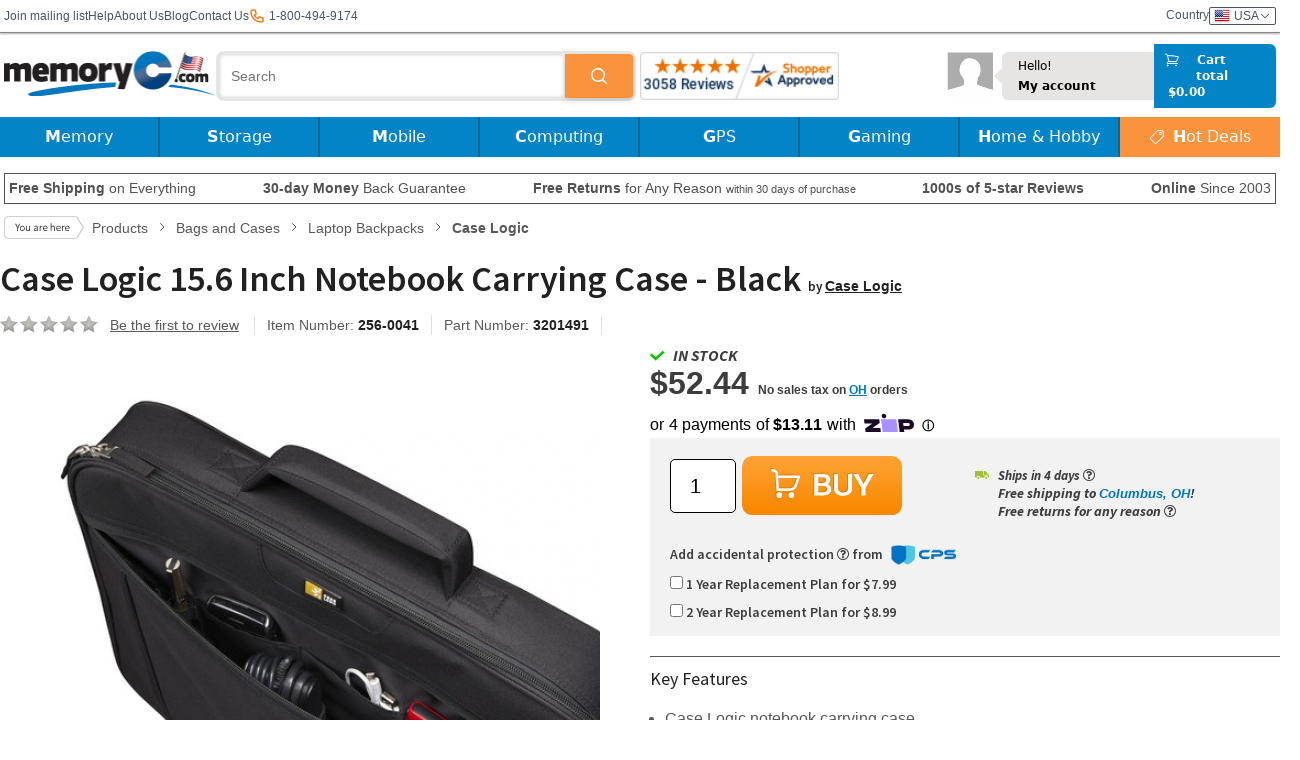

--- FILE ---
content_type: text/html; charset=
request_url: https://www.memoryc.com/33118-case-logic-15-6-inch-notebook-carrying-case-black.html
body_size: 25983
content:
<!DOCTYPE html>
<html lang="en" xmlns:og="//ogp.me/ns#" xmlns:fb="//ogp.me/ns/fb#" class="no-js">

<head>
	<meta http-equiv="Content-Security-Policy" content="default-src 'self' dh9cuahs6ezpz.cloudfront.net www.shopperapproved.com www.googletagmanager.com cdnjs.cloudflare.com cdn.jsdelivr.net cdn.us.zip.co *.tawk.to embed.tawk.to va.tawk.to wss://*.tawk.to https://s3.amazonaws.com/cdn.cpscentral.com/ *.facebook.net *.facebook.com *.google-analytics.com *.google.com google.com www.googletagservices.com *.hotjar.com *.googleapis.com *.fontawesome.com *.gstatic.com *.googlesyndication.com d3rr3d0n31t48m.cloudfront.net cdn.optimizely.com *.doubleclick.net *.us.zip.co *.paypal.com *.paypalobjects.com *.stripe.com *.bbb.org *.shop.pe shop.pe addshoppers.s3.amazonaws.com *.quadpay.com *.bing.com *.googleusercontent.com *.dwin1.com *.awin1.com s3.amazonaws.com *.list-manage.com *.mailchimp.com *.youtube-nocookie.com *.youtube.com *.ytimg.com *.wistia.com *.wistia.net data: 'self' 'unsafe-inline' 'unsafe-eval' data *.google.com *.google.ad *.google.ae *.google.com.af *.google.com.ag *.google.com.ai *.google.al *.google.am *.google.co.ao *.google.com.ar *.google.as *.google.at *.google.com.au *.google.az *.google.ba *.google.com.bd *.google.be *.google.bf *.google.bg *.google.com.bh *.google.bi *.google.bj *.google.com.bn *.google.com.bo *.google.com.br *.google.bs *.google.bt *.google.co.bw *.google.by *.google.com.bz *.google.ca *.google.cd *.google.cf *.google.cg *.google.ch *.google.ci *.google.co.ck *.google.cl *.google.cm *.google.cn *.google.com.co *.google.co.cr *.google.com.cu *.google.cv *.google.com.cy *.google.cz *.google.de *.google.dj *.google.dk *.google.dm *.google.com.do *.google.dz *.google.com.ec *.google.ee *.google.com.eg *.google.es *.google.com.et *.google.fi *.google.com.fj *.google.fm *.google.fr *.google.ga *.google.ge *.google.gg *.google.com.gh *.google.com.gi *.google.gl *.google.gm *.google.gr *.google.com.gt *.google.gy *.google.com.hk *.google.hn *.google.hr *.google.ht *.google.hu *.google.co.id *.google.ie *.google.co.il *.google.im *.google.co.in *.google.iq *.google.is *.google.it *.google.je *.google.com.jm *.google.jo *.google.co.jp *.google.co.ke *.google.com.kh *.google.ki *.google.kg *.google.co.kr *.google.com.kw *.google.kz *.google.la *.google.com.lb *.google.li *.google.lk *.google.co.ls *.google.lt *.google.lu *.google.lv *.google.com.ly *.google.co.ma *.google.md *.google.me *.google.mg *.google.mk *.google.ml *.google.com.mm *.google.mn *.google.ms *.google.com.mt *.google.mu *.google.mv *.google.mw *.google.com.mx *.google.com.my *.google.co.mz *.google.com.na *.google.com.ng *.google.com.ni *.google.ne *.google.nl *.google.no *.google.com.np *.google.nr *.google.nu *.google.co.nz *.google.com.om *.google.com.pa *.google.com.pe *.google.com.pg *.google.com.ph *.google.com.pk *.google.pl *.google.pn *.google.com.pr *.google.ps *.google.pt *.google.com.py *.google.com.qa *.google.ro *.google.ru *.google.rw *.google.com.sa *.google.com.sb *.google.sc *.google.se *.google.com.sg *.google.sh *.google.si *.google.sk *.google.com.sl *.google.sn *.google.so *.google.sm *.google.sr *.google.st *.google.com.sv *.google.td *.google.tg *.google.co.th *.google.com.tj *.google.tl *.google.tm *.google.tn *.google.to *.google.com.tr *.google.tt *.google.com.tw *.google.co.tz *.google.com.ua *.google.co.ug *.google.co.uk *.google.com.uy *.google.co.uz *.google.com.vc *.google.co.ve *.google.vg *.google.co.vi *.google.com.vn *.google.vu *.google.ws *.google.rs *.google.co.za *.google.co.zm *.google.co.zw *.google.cat www.googleadservices.com *.trustpilot.com unpkg.com d2mjzob2nc713b.cloudfront.net memoryc.cdn1.safeopt.com; frame-ancestors 'self'">
	<link rel="preconnect" href="https://dh9cuahs6ezpz.cloudfront.net">

			<script>
			var dataLayer = [{"googleSettings":{"analyticsID":"UA-401859-1"},"siteDomain":"com","visitorLoginState":false,"visitorCartProducts":0,"visitorPageViews":1,"visitorNLSliderPop":0,"visitorTime":0,"pageTitle":"Case Logic 15.6 Inch Notebook Carrying Case - Black","pageCategory":"Products","pageSubCategory":"Detail Page","productPrice":45.3999000000000023646862246096134185791015625,"productStock":"","productCategory":"Bags and Cases \/ Laptop Backpacks","productBrand":"Case Logic","ecommerce":{"currencyCode":"EUR","detail":{"products":{"name":"Case Logic 15.6 Inch Notebook Carrying Case - Black","id":"256-0041","price":45.3999000000000023646862246096134185791015625,"brand":"Case Logic","category":"Bags and Cases \/ Laptop Backpacks"}},"impressions":[{"name":"Urban Factory Nylee 14 Inch Casual Backpack - Black","id":"375-0006","price":35.020880000000005338733899407088756561279296875,"brand":"Urban Factory ","category":"Bags and Cases \/ Laptop Backpacks","list":"Similar Products","position":1},{"name":"Case Logic DLBP-116 16-inch Notebook Backpack  - Black","id":"256-0002","price":76.8795721311475546144720283336937427520751953125,"brand":"Case Logic","category":"Bags and Cases \/ Laptop Backpacks","list":"Similar Products","position":2},{"name":"Targus Corporate Traveler 15.4-inch Backpack - Black","id":"264-0010","price":120.7757000000000147110768011771142482757568359375,"brand":"Targus","category":"Bags and Cases \/ Laptop Backpacks","list":"Similar Products","position":3},{"name":"Kensington Triple Trek Ultrabook Laptop Backpack - 14 in","id":"266-0064","price":66.1927999999999912006387603469192981719970703125,"brand":"Kensington","category":"Bags and Cases \/ Laptop Backpacks","list":"Similar Products","position":4},{"name":"Targus Classic Clamshell Messenger Over the Shoulder Laptop Backpack - 15.6 in","id":"264-0040","price":56.07621999999999928832039586268365383148193359375,"brand":"Targus","category":"Bags and Cases \/ Laptop Backpacks","list":"Similar Products","position":5},{"name":"Targus City Gear Laptop Briefcase - 14 in","id":"264-0043","price":98.9674721311475451557271298952400684356689453125,"brand":"Targus","category":"Bags and Cases \/ Laptop Backpacks","list":"Similar Products","position":6}]}}];
		</script>
	
	<!-- Google Tag Manager -->
	<script type="text/javascript">
		(function(w, d, s, l, i) {
			w[l] = w[l] || [];
			w[l].push({
				'gtm.start': new Date().getTime(),
				event: 'gtm.js'
			});
			var f = d.getElementsByTagName(s)[0],
				j = d.createElement(s),
				dl = l != 'dataLayer' ? '&l=' + l : '';
			j.async = true;
			j.src =
				'//www.googletagmanager.com/gtm.js?id=' + i + dl;
			f.parentNode.insertBefore(j, f);
		})(window, document, 'script', 'dataLayer', 'GTM-9M2C');
	</script>
	<!-- End Google Tag Manager -->

			<!-- Google tag (gtag.js) -->
		<script async defer src="https://www.googletagmanager.com/gtag/js?id=G-HXSYKP8XH4"></script>
		<script>
			window.dataLayer = window.dataLayer || [];

			function gtag() {
				dataLayer.push(arguments);
			}
							gtag('consent', 'update', {
					'ad_storage': 'granted',
					'analytics_storage': 'granted',
					'ad_user_data': 'granted',
					'ad_personalization': 'granted'
				});
						gtag('js', new Date());
			gtag('config', 'G-HXSYKP8XH4');
			gtag('config', 'AW-669715005');
		</script>
		<!-- End Google site tag -->
	
	
	<title>Case Logic 15.6 Inch Notebook Carrying Case - Black</title>

	<link rel="preload" href="https://fonts.googleapis.com/css?family=Source+Sans+Pro:400,600,700italic&display=swap" as="style" onload="this.onload=null;this.rel='stylesheet'">
	<noscript>
		<link rel="stylesheet" href="https://fonts.googleapis.com/css?family=Source+Sans+Pro:400,600,700italic&display=swap">
	</noscript>

	<link rel="shortcut icon" href="https://dh9cuahs6ezpz.cloudfront.net/favicon.ico?r=1" />

	<link rel="preload" href="https://cdnjs.cloudflare.com/ajax/libs/normalize/3.0.0/normalize.min.css" as="style" />
	<link rel="StyleSheet" href="https://cdnjs.cloudflare.com/ajax/libs/normalize/3.0.0/normalize.min.css" />

	<link rel="preload" href="https://dh9cuahs6ezpz.cloudfront.net/template_new_wide/css/main.min.53.css" as="style" />
	<link rel="StyleSheet" href="https://dh9cuahs6ezpz.cloudfront.net/template_new_wide/css/main.min.53.css" />

	<link rel="StyleSheet" href="https://dh9cuahs6ezpz.cloudfront.net/template_new_wide/css/flags.min.2.css" />

	<meta name="viewport" content="width=device-width, initial-scale=1, maximum-scale=1" />
	<link href="https://dh9cuahs6ezpz.cloudfront.net/template_new_wide/tailwind.26.css" rel="stylesheet">

	<meta charset="utf-8" />
	<meta name="description" content="Buy Case Logic 15.6 Inch Notebook Carrying Case - Black online from MemoryC at low prices. Worldwide shipping, money back guarantee, in-stock guarantee!" />
	<meta name="keywords" content="Case Logic 15.6 Inch Notebook Carrying Case - Black, Case Logic 15.6 Inch Notebook Carrying Case - Black,3201491" />

			<meta property="og:title" content="Case Logic 15.6 Inch Notebook Carrying Case - Black" />
		<meta property="og:type" content="company" />
		<meta property="og:site_name" content="MemoryC" />
		<meta property="fb:app_id" content="206425012757860" />
		<meta property="og:description" content="Buy Case Logic 15.6 Inch Notebook Carrying Case - Black online from MemoryC at low prices. Worldwide shipping, money back guarantee, in-stock guarantee!" />
		<meta property="og:url" content="https://www.memoryc.com/33118-case-logic-15-6-inch-notebook-carrying-case-black.html" />
					<meta property="og:image" content="https://dh9cuahs6ezpz.cloudfront.net/images/products/bb/image_4162699.jpg" />
					<meta property="og:image" content="https://dh9cuahs6ezpz.cloudfront.net/images/products/bb/image_4162695.jpg" />
					<meta property="og:image" content="https://dh9cuahs6ezpz.cloudfront.net/images/products/bb/image_4162696.jpg" />
					<meta property="og:image" content="https://dh9cuahs6ezpz.cloudfront.net/images/products/bb/image_4162697.jpg" />
					<meta property="og:image" content="https://dh9cuahs6ezpz.cloudfront.net/images/products/bb/image_4162698.jpg" />
					<meta property="og:image" content="https://dh9cuahs6ezpz.cloudfront.net/images/products/bb/image_4162700.jpg" />
					<meta property="og:image" content="https://dh9cuahs6ezpz.cloudfront.net/images/products/bb/image_4162701.jpg" />
				<link rel="image_src" src="https://dh9cuahs6ezpz.cloudfront.net/images/products/bb/image_4162699.jpg" />
		<meta name="google-site-verification" content="5SZXqfgLu9yfxKvCy4Cx1xTI2wePC4cW9M9ufTFwQss" />

		<link rel="canonical" href="https://www.memoryc.com/33118-case-logic-15-6-inch-notebook-carrying-case-black.html" />
			<link rel="alternate" hreflang="x-default" href="https://www.memoryc.com/33118-case-logic-15-6-inch-notebook-carrying-case-black.html">
			<link rel="alternate" hreflang="en-IE" href="https://www.memoryc.ie/33118-case-logic-15-6-inch-notebook-carrying-case-black.html">
			<link rel="alternate" hreflang="en-GB" href="https://www.memoryc.co.uk/33118-case-logic-15-6-inch-notebook-carrying-case-black.html">
		<base href="https://www.memoryc.com/">

	
	<script src="https://cdnjs.cloudflare.com/ajax/libs/modernizr/2.7.1/modernizr.min.js" async type="text/javascript"></script>
	<script src="https://ajax.googleapis.com/ajax/libs/jquery/1.10.2/jquery.min.js" type="text/javascript"></script>
	<script src="https://ajax.googleapis.com/ajax/libs/jqueryui/1.10.2/jquery-ui.min.js" type="text/javascript"></script>
	<link rel="stylesheet" href="https://ajax.googleapis.com/ajax/libs/jqueryui/1.10.4/themes/cupertino/jquery-ui.min.css">
	<script src="https://cdnjs.cloudflare.com/ajax/libs/jquery.colorbox/1.4.33/jquery.colorbox-min.js" type="text/javascript"></script>
	<script src="https://cdnjs.cloudflare.com/ajax/libs/jquery.hoverintent/2013.03.11/hoverintent.min.js" type="text/javascript"></script>

	<link rel="preload" href="https://cdn.jsdelivr.net/jquery.webui-popover/1.2.1/jquery.webui-popover.min.css" as="style" onload="this.onload=null;this.rel='stylesheet'">
	<noscript>
		<link rel="stylesheet" href="https://cdn.jsdelivr.net/jquery.webui-popover/1.2.1/jquery.webui-popover.min.css">
	</noscript>
	<script defer src="https://cdn.jsdelivr.net/jquery.webui-popover/1.2.1/jquery.webui-popover.min.js"></script>

	<link href="https://use.fontawesome.com/releases/v4.7.0/fonts/fontawesome-webfont.woff2" rel="font" as="font" type="font/woff2" />
	<link rel="preload" as="style" href="https://use.fontawesome.com/releases/v4.7.0/css/font-awesome-css.min.css" />
	<style>
		@font-face {
			font-family: 'FontAwesome-swap';
			font-display: swap;
			src: local('FontAwesome'), url(https://use.fontawesome.com/releases/v4.7.0/fonts/fontawesome-webfont.woff2) format('woff2');
		}
	</style>
	<script src="https://use.fontawesome.com/e548b6c4cd.js"></script>

			<script src="https://dh9cuahs6ezpz.cloudfront.net/template_new_wide/js/main.34.js"></script>
	
	<script language="JavaScript" type="text/javascript">
		var base_href = 'https://www.memoryc.com/';
		var metaTitle = "Case Logic 15.6 Inch Notebook Carrying Case - Black";
		var metaDescription = "Buy Case Logic 15.6 Inch Notebook Carrying Case - Black online from MemoryC at low prices. Worldwide shipping, money back guarantee, in-stock guarantee!";
	</script>

	<script type="application/ld+json">
		{"@context":"http:\/\/schema.org","@type":"WebSite","name":"MemoryC","url":"https:\/\/www.memoryc.com\/","sameAs":["http:\/\/www.facebook.com\/MemoryCcom","http:\/\/instagram.com\/memoryc_com","https:\/\/www.youtube.com\/user\/memorycdotcom","https:\/\/twitter.com\/MemoryC"],"potentialAction":{"@type":"SearchAction","target":"https:\/\/www.memoryc.com\/products\/search?q={search_term_string}","query-input":"required name=search_term_string"}}	</script>

	
	<meta name="facebook-domain-verification" content="9eq1z4te5688w16mxc4t79jxhxpocz" />

			<script>
			(function(w, d, t, r, u) {
				var f, n, i;
				w[u] = w[u] || [], f = function() {
					var o = {
						ti: "134600922"
					};
					o.q = w[u], w[u] = new UET(o), w[u].push("pageLoad")
				}, n = d.createElement(t), n.src = r, n.async = 1, n.onload = n.onreadystatechange = function() {
					var s = this.readyState;
					s && s !== "loaded" && s !== "complete" || (f(), n.onload = n.onreadystatechange = null)
				}, i = d.getElementsByTagName(t)[0], i.parentNode.insertBefore(n, i)
			})(window, document, "script", "//bat.bing.com/bat.js", "uetq");
		</script>
	</head>

<body>
	<!-- start topLinks -->
<div class="tw-flex xl:tw-w-[1300px] tw-h-8 tw-items-center tw-justify-between tw-mx-1 xl:tw-mx-auto" id="topLinks">
  <div class="tw-m-0 tw-flex tw-items-center tw-gap-2 md:tw-gap-5 tw-p-0 tw-text-xs">
    <div class="subscribe tw-hidden sm:tw-inline">
      <form id="topMenuNlSubscribeForm">
        <input type="hidden" name="csrf_token" value="4883c06010a6857f10409d06f558af81fd10a61ba5da59e46541aabb19a5992e" />
        <a href="#" id="topMenuNlSubscribeLink" class="tw-text-gray-600 tw-hidden sm:tw-inline">Join mailing list</a>
        <input name="email" type="email" placeholder="Your email address" style="display:none" required />
        <input type="submit" name="submit" value="&gt;&gt;" style="display:none" />
      </form>
    </div>

    <a class="tw-text-gray-600 tw-text-xs" href="https://www.memoryc.com/help/section/help_support.html">Help</a>
    <a class="tw-text-gray-600 tw-text-xs" href="https://www.memoryc.com/help/company_info.html">About Us</a>
    <a class="tw-hidden sm:tw-inline tw-text-gray-600 tw-text-xs" href="https://www.memoryc.com/blog/">Blog</a>
    <a class="tw-text-gray-600 tw-text-xs" href="https://www.memoryc.com/contact.html">Contact Us</a>
    <div class="tw-hidden sm:tw-flex tw-items-center">
      <svg xmlns="http://www.w3.org/2000/svg" class="tw-h-4 tw-text-orange-500" fill="none" viewBox="0 0 24 24" stroke="currentColor" stroke-width="2">
        <path
          stroke-linecap="round"
          stroke-linejoin="round"
          d="M3 5a2 2 0 012-2h3.28a1 1 0 01.948.684l1.498 4.493a1 1 0 01-.502 1.21l-2.257 1.13a11.042 11.042 0 005.516 5.516l1.13-2.257a1 1 0 011.21-.502l4.493 1.498a1 1 0 01.684.949V19a2 2 0 01-2 2h-1C9.716 21 3 14.284 3 6V5z"
        />
      </svg>
      <p class="tw-ml-1 tw-text-gray-600"> 1-800-494-9174</p>
    </div>
    </div>

  <div class="tw-flex tw-gap-2 md:tw-gap-5 tw-items-center tw-p-0">

    <div class="tw-flex tw-gap-2 tw-cursor-pointer tw-text-gray-600 tw-text-xs country f16">
      <span class="tw-hidden sm:tw-inline">Country</span>
        <a class="tw-flex tw-gap-2 tw-items-center tw-rounded-sm tw-border tw-border-solid tw-px-1">
          <span class="flag us">USA</span>
          <svg class="tw-h-2 tw-w-3" version="1.1" id="Layer_1" xmlns="http://www.w3.org/2000/svg" xmlns:xlink="http://www.w3.org/1999/xlink" x="0px" y="0px" viewBox="0 0 407.437 407.437" style="enable-background:new 0 0 407.437 407.437;" xml:space="preserve">
            <polygon points="386.258,91.567 203.718,273.512 21.179,91.567 0,112.815 203.718,315.87 407.437,112.815 "/>
          </svg>
        </a>
      </span>
    </div>
  </div>
</div>
<form name="countrycf" action="https://www.memoryc.com/f_post.php" method="POST" class="tw-hidden">
  <input type="hidden" name="form_action" value="https://www.memoryc.com/currency.php">
  <input type="hidden" name="country_currency" value="">
  <input type="hidden" name="currency_redirect" value="https://www.memoryc.com/33118-case-logic-15-6-inch-notebook-carrying-case-black.html">
</form>
<!-- end topLinks -->

<div class="tw-m-0 tw-h-0 tw-w-full tw-border-x-0 tw-border-t-0 tw-border-b tw-border-solid tw-border-memoryC_border tw-shadow-sm tw-shadow-memoryC_border" id="topLinksShadow"></div>
		
		<div>
			<header>
				</header>
</div>

<div class="tw-flex xl:tw-w-[1300px] tw-mx-auto tw-items-center tw-justify-between tw-px-0 tw-py-0 tw-sticky tw-top-0 tw-z-50 tw-bg-white tw-mt-[2px] tw-shadow-sm" id="logoLineSection">
</div>


<script language="javascript" type="text/javascript">
window.controllerHeaderData = {
  logo_href: 'https://dh9cuahs6ezpz.cloudfront.net/template_new_wide/i/logo-us.png',
  widget: {
    href: 'https://www.shopperapproved.com/reviews/MemoryC.com/',
    image_src: '31723/1030-sa-seal.gif',
  },
  search_results: '',
  searchIsHidden: true,
  menuIsOpen: false,
  showCartMenu: false,
  menuDesktop: [{"name":"Memory","featured":[{"name":"","href":"https:\/\/www.memoryc.com\/","imageSrc":"https:\/\/dh9cuahs6ezpz.cloudfront.net\/images\/banners\/top_menu\/memory_banner3.jpg","imageAlt":"","categId":123}],"sections":[{"name":"Desktop Memory","items":[{"categId":251,"name":"DDR5","href":"computer-memory\/ddr5\/c-251"},{"categId":123,"name":"DDR4","href":"computer-memory\/ddr4\/c-123"},{"categId":46,"name":"DDR3","href":"computer-memory\/ddr3\/c-46"},{"categId":8,"name":"DDR2","href":"computer-memory\/ddr2\/c-8"},{"categId":6,"name":"DDR RAM","href":"computer-memory\/ddr-ram\/c-6"},{"categId":10,"name":"Rambus RDRAM","href":"computer-memory\/rambus-rdram\/c-10"},{"href":"https:\/\/www.memoryc.com\/#","name":"&nbsp;"},{"categId":177,"name":"<b>Server Memory<\/b>","href":"computer-memory\/server-memory\/c-177"},{"href":"https:\/\/www.memoryc.com\/memory-upgrade.html","name":"<b>Memory Configurator<\/b>"}]},{"name":"Laptop Memory","items":[{"categId":252,"name":"DDR5 SO-DIMM","href":"computer-memory\/ddr5-sodimm\/c-252"},{"categId":137,"name":"DDR4 SO-DIMM","href":"computer-memory\/ddr4-sodimm\/c-137"},{"categId":60,"name":"DDR3 SO-DIMM","href":"computer-memory\/ddr3-sodimm\/c-60"},{"categId":16,"name":"DDR2 SO-DIMM","href":"computer-memory\/ddr2-sodimm\/c-16"}]},{"name":"Memory Cards","items":[{"categId":2,"name":"SD \/ SDHC Cards","href":"flash-memory-cards\/sd-secure-digital\/c-2"},{"categId":92,"name":"microSD \/ microSDHC","href":"flash-memory-cards\/microsd\/c-92"},{"categId":7,"name":"CompactFlash Cards","href":"flash-memory-cards\/cf-compactflash\/c-7"},{"categId":17,"name":"MS Pro Duo \/ M2","href":"flash-memory-cards\/ms-memory-stick\/c-17"},{"categId":45,"name":"Wifi SD Cards","href":"flash-memory-cards\/wifi-sd-cards\/c-45"},{"categId":87,"name":"Cfast Cards","href":"flash-memory-cards\/cfast\/c-87"},{"categId":151,"name":"XQD Cards","href":"flash-memory-cards\/xqd-cards\/c-151"},{"categId":247,"name":"CFexpress Cards","href":"flash-memory-cards\/cfexpress\/c-247"},{"categId":32,"name":"Card Readers","href":"flash-memory-cards\/flash-card-readers\/c-32"}]},{"name":"Storage","items":[{"categId":12,"name":"USB Drives","href":"usb-products\/usb-flash-drives\/c-12"},{"categId":118,"name":"OTG USB Drives","href":"usb-products\/otg-usb-drives\/c-118"},{"categId":265,"name":"Internal \/ 2.5\" SATA SSDs","href":"storage-products\/internal-ssds\/25-sata\/c-265"},{"categId":266,"name":"M.2 SSDs","href":"storage-products\/internal-ssds\/m2\/c-266"},{"categId":267,"name":"mSATA SSDs","href":"storage-products\/internal-ssds\/msata\/c-267"},{"categId":270,"name":"PATA\/IDE SSDs","href":"storage-products\/internal-ssds\/pataide\/c-270"},{"categId":269,"name":"System Specific SSDs","href":"storage-products\/internal-ssds\/system-specific-ssds\/c-269"},{"categId":55,"name":"Internal Hard Drive","href":"storage-products\/internal-hard-drives\/c-55"},{"categId":56,"name":"External Hard Drive","href":"storage-products\/external-hard-drives\/c-56"},{"categId":131,"name":"MacBook Expansion Cards","href":"storage-products\/macbook-expansion-cards\/c-131"}]}]},{"name":"Storage","featured":[{"name":"","href":"https:\/\/www.memoryc.com\/products\/search\/?q=shock&c=56","imageSrc":"https:\/\/dh9cuahs6ezpz.cloudfront.net\/images\/banners\/top_menu\/storage_banner2.jpg","imageAlt":""}],"sections":[{"name":"Internal Drives","items":[{"href":"https:\/\/www.memoryc.com\/storage-products\/internal-hard-drives\/c-55?form_factor[]=3.5\"","name":"Desktop 3.5\" Drives"},{"href":"https:\/\/www.memoryc.com\/storage-products\/internal-hard-drives\/c-55?form_factor[]=2.5\"","name":"Laptop 2.5\" Drives"},{"categId":57,"name":"Internal SSDs","href":"storage-products\/internal-ssds\/c-57"},{"categId":265,"name":"2.5\" SATA SSDs","href":"storage-products\/internal-ssds\/25-sata\/c-265"},{"categId":266,"name":"M.2 SSDs","href":"storage-products\/internal-ssds\/m2\/c-266"},{"categId":267,"name":"mSATA SSDs","href":"storage-products\/internal-ssds\/msata\/c-267"},{"categId":270,"name":"PATA\/IDE SSDs","href":"storage-products\/internal-ssds\/pataide\/c-270"},{"categId":269,"name":"System Specific SSDs","href":"storage-products\/internal-ssds\/system-specific-ssds\/c-269"},{"href":"https:\/\/www.memoryc.com\/products\/search?q=enterprise","name":"Enterprise"},{"categId":131,"name":"MacBook Expansion Cards","href":"storage-products\/macbook-expansion-cards\/c-131"}]},{"name":"External Drives","items":[{"href":"https:\/\/www.memoryc.com\/storage-products\/external-hard-drives\/c-56?form_factor[]=2.5\"","name":"Portable Drives"},{"href":"https:\/\/www.memoryc.com\/storage-products\/external-hard-drives\/c-56?form_factor=3.5\"","name":"Desktop Drives"},{"categId":129,"name":"External SSDs","href":"storage-products\/external-ssd\/c-129"},{"categId":78,"name":"Network Storage","href":"storage-products\/network-storage-nas\/c-78"},{"categId":58,"name":"Enclosures","href":"storage-products\/hard-drive-ssd-enclosures\/c-58"},{"categId":213,"name":"Tape Drive Media","href":"storage-products\/tape-drive-media\/c-213"}]},{"name":"Flash Memory","items":[{"categId":12,"name":"USB Flash Drives","href":"usb-products\/usb-flash-drives\/c-12"},{"categId":118,"name":"OTG USB Drives","href":"usb-products\/otg-usb-drives\/c-118"},{"categId":140,"name":"Apple OTG Drives","href":"usb-products\/apple-otg-drives\/c-140"},{"categId":92,"name":"microSD","href":"flash-memory-cards\/microsd\/c-92"},{"categId":2,"name":"SD Cards","href":"flash-memory-cards\/sd-secure-digital\/c-2"},{"categId":7,"name":"CompactFlash","href":"flash-memory-cards\/cf-compactflash\/c-7"},{"categId":17,"name":"MS Pro Duo \/ M2","href":"flash-memory-cards\/ms-memory-stick\/c-17"},{"categId":45,"name":"Wi-Fi Cards","href":"flash-memory-cards\/wifi-sd-cards\/c-45"},{"categId":87,"name":"CFast","href":"flash-memory-cards\/cfast\/c-87"},{"categId":151,"name":"XQD Cards","href":"flash-memory-cards\/xqd-cards\/c-151"},{"categId":247,"name":"CFexpress Cards","href":"flash-memory-cards\/cfexpress\/c-247"}]},{"name":"Accessories","items":[{"categId":32,"name":"Memory Card Readers","href":"flash-memory-cards\/flash-card-readers\/c-32"},{"categId":119,"name":"OTG USB Adapters","href":"usb-products\/otg-usb-adapters\/c-119"},{"categId":203,"name":"USB Hubs","href":"usb-products\/usb-hubs\/c-203"},{"categId":61,"name":"Hard Drive Accessories","href":"storage-products\/hdd-accessories\/c-61"},{"categId":132,"name":"Memory Card Cases","href":"flash-memory-cards\/memory-card-cases\/c-132"},{"href":"https:\/\/www.memoryc.com\/products\/search\/?q=adapter&c=38","name":"Memory Card Adapters"}]}]},{"name":"Mobile","featured":[{"name":"","categId":118,"imageSrc":"https:\/\/dh9cuahs6ezpz.cloudfront.net\/images\/banners\/top_menu\/mobile_banner2.jpg","imageAlt":"","href":"usb-products\/otg-usb-drives\/c-118"}],"sections":[{"name":"Phone \/ Tablet Storage","items":[{"categId":92,"name":"microSD \/ microSDHC","href":"flash-memory-cards\/microsd\/c-92"},{"categId":17,"name":"MS Pro Duo \/ M2","href":"flash-memory-cards\/ms-memory-stick\/c-17"},{"categId":118,"name":"OTG USB Drives","href":"usb-products\/otg-usb-drives\/c-118"},{"categId":119,"name":"OTG Adapters","href":"usb-products\/otg-usb-adapters\/c-119"},{"categId":140,"name":"Apple OTG Drives","href":"usb-products\/apple-otg-drives\/c-140"}]},{"name":"Tablet Accessories","items":[{"categId":99,"name":"Bags & Sleeves","href":"bags-and-cases\/tablet-bags-and-sleeves\/c-99"},{"categId":91,"name":"Screen Protectors","href":"mobile\/screen-protectors\/c-91"},{"categId":104,"name":"Bluetooth Speakers","href":"speakers\/bluetooth-speakers\/c-104"},{"categId":94,"name":"Cables & Adapters","href":"mobile\/cables-and-adapters\/c-94"},{"categId":105,"name":"Stylus","href":"mobile\/mobile-device-accessories\/c-105"},{"categId":98,"name":"Headphones & Earphones","href":"computer-components\/headphones-and-earphones\/c-98"},{"categId":234,"name":"Headphones Cables & Adapters","href":"computer-components\/headphones-and-earphones\/headphone-cables-and-adapters\/c-234"}]},{"name":"Phone Accessories","items":[{"categId":93,"name":"Phone Cases","href":"mobile\/phone-cases\/c-93"},{"categId":91,"name":"Screen Protectors","href":"mobile\/screen-protectors\/c-91"},{"categId":104,"name":"Bluetooth Speakers","href":"speakers\/bluetooth-speakers\/c-104"},{"categId":102,"name":"Batteries","href":"mobile\/phone-batteries\/c-102"},{"categId":94,"name":"Cables & Adapters","href":"mobile\/cables-and-adapters\/c-94"},{"categId":119,"name":"OTG USB Adapters","href":"usb-products\/otg-usb-adapters\/c-119"},{"categId":98,"name":"Headphones & Earphones","href":"computer-components\/headphones-and-earphones\/c-98"},{"categId":234,"name":"Headphones Cables & Adapters","href":"computer-components\/headphones-and-earphones\/headphone-cables-and-adapters\/c-234"},{"categId":122,"name":"Stands \/ Mounts","href":"mobile\/phone-stands-mounts\/c-122"},{"categId":130,"name":"Selfie Sticks","href":"mobile\/selfie-sticks\/c-130"}]},{"name":"Chargers & Devices","items":[{"categId":101,"name":"Power Banks","href":"batterychargers\/power-banks\/c-101"},{"categId":84,"name":"Solar Chargers","href":"batterychargers\/solar-chargers\/c-84"},{"categId":75,"name":"Chargers","href":"batterychargers\/chargers\/c-75"},{"href":"https:\/\/www.memoryc.com\/products\/search\/?q=phone&c=97","name":"Mobile Scanners"},{"href":"https:\/\/www.memoryc.com\/products\/search\/?q=usb+car+phone+12v","name":"Car Chargers"},{"href":"https:\/\/www.memoryc.com\/products\/search\/?q=wireless+charger","name":"Wireless Chargers"}]}]},{"name":"Computing","featured":[],"sections":[{"name":"Bags & Cases","items":[{"categId":79,"name":"Laptop Backpacks","href":"bags-and-cases\/laptop-backpacks\/c-79"},{"categId":86,"name":"Laptop Sleeves","href":"bags-and-cases\/laptop-sleeves\/c-86"},{"categId":99,"name":"Tablet Bags & Sleeves","href":"bags-and-cases\/tablet-bags-and-sleeves\/c-99"},{"categId":124,"name":"Camera Bags","href":"digital-cameras\/camera-bags\/c-124"}]},{"name":"Peripherals","items":[{"categId":150,"name":"Monitors","href":"peripherals\/monitors\/c-150"},{"categId":210,"name":"Monitor Arms & Stands","href":"peripherals\/monitor-arms-stands\/c-210"},{"categId":69,"name":"CD\/DVD Drives","href":"computer-components\/optical-drives-media\/cddvd-drives\/c-69"},{"categId":180,"name":"CD\/DVD Media","href":"computer-components\/optical-drives-media\/cddvd-media\/c-180"},{"categId":161,"name":"Blu-Ray Drives","href":"computer-components\/optical-drives-media\/bluray-drives\/c-161"},{"categId":175,"name":"Blu-Ray Media","href":"computer-components\/optical-drives-media\/bluray-media\/c-175"},{"categId":97,"name":"Scanners","href":"computer-components\/scanners\/c-97"},{"categId":41,"name":"Mice","href":"peripherals\/input-devices\/mice\/c-41"},{"categId":59,"name":"Keyboards","href":"peripherals\/input-devices\/keyboards\/c-59"},{"categId":176,"name":"Mouse + Keyboard Combos","href":"peripherals\/input-devices\/mouse-keyboard-combos\/c-176"},{"categId":149,"name":"Mouse Mats","href":"peripherals\/input-devices\/mouse-pads\/c-149"},{"categId":194,"name":"Laptop Docking Stations","href":"peripherals\/laptop-docking-stations\/c-194"},{"categId":44,"name":"USB Peripherals","href":"usb-products\/usb-peripherals\/c-44"},{"categId":201,"name":"Computer Speakers","href":"speakers\/computer-speakers\/c-201"},{"categId":230,"name":"Laser Printers","href":"computers\/printers\/laser-printers\/c-230"},{"categId":276,"name":"Label Printers","href":"computers\/printers\/label-printers\/c-276"},{"categId":233,"name":"Inkjet Printers","href":"computers\/printers\/inkjet-printers\/c-233"},{"categId":205,"name":"Photo Paper","href":"computers\/printer-supplies\/photo-paper\/c-205"},{"categId":154,"name":"Ink Cartridges","href":"computers\/printer-supplies\/ink-cartridges\/c-154"},{"categId":159,"name":"Laser Toner Cartridges","href":"computers\/printer-supplies\/laser-toner-cartridges\/c-159"}]},{"name":"Components","items":[{"categId":163,"name":"CPU Desktop Processors","href":"computer-components\/processors\/desktop-processors\/c-163"},{"categId":158,"name":"GPU Graphics Cards","href":"computer-components\/gpu-graphics-cards\/c-158"},{"categId":188,"name":"Sound Cards","href":"computer-components\/sound-cards\/c-188"},{"categId":191,"name":"Motherboards","href":"computer-components\/motherboards\/c-191"},{"categId":229,"name":"Computer Cases","href":"computer-components\/computer-cases\/c-229"},{"categId":29,"name":"Power Supplies","href":"computer-components\/power-supplies\/c-29"},{"categId":34,"name":"Cooling Products","href":"computer-components\/cooling\/c-34"},{"categId":152,"name":"CPU Fans & Heatsinks","href":"computer-components\/cooling\/cpu-fans-and-heatsinks\/c-152"},{"categId":221,"name":"Water Blocks","href":"computer-components\/cooling\/water-blocks\/c-221"},{"categId":222,"name":"Radiators","href":"computer-components\/cooling\/radiators\/c-222"},{"categId":224,"name":"Fittings","href":"computer-components\/cooling\/cooling-fittings\/c-224"},{"categId":225,"name":"Tubing","href":"computer-components\/cooling\/tubing\/c-225"},{"categId":223,"name":"Pumps and Reservoirs","href":"computer-components\/cooling\/pumps-and-reservoirs\/c-223"},{"categId":186,"name":"Case Fans","href":"computer-components\/cooling\/case-fans\/c-186"},{"categId":187,"name":"VGA Cooling","href":"computer-components\/cooling\/vga-cooling\/c-187"},{"categId":156,"name":"Memory Cooling Fans","href":"computer-components\/cooling\/memory-cooling-fans\/c-156"},{"categId":202,"name":"M.2 SSD Cooling","href":"computer-components\/cooling\/m2-ssd-cooling\/c-202"},{"categId":155,"name":"Thermal Compound","href":"computer-components\/cooling\/thermal-compound\/c-155"},{"categId":206,"name":"Laptop Cooling Pads","href":"computer-components\/cooling\/laptop-cooling-pads-stands\/c-206"},{"categId":76,"name":"USB Expansion Cards","href":"usb-products\/usb-cards\/c-76"}]},{"name":"Networking","items":[{"categId":166,"name":"Switches","href":"networking\/switches\/c-166"},{"categId":167,"name":"Wired Routers","href":"networking\/wired-routers\/c-167"},{"categId":165,"name":"Wireless Network Adapters","href":"networking\/wireless-network-adapters\/c-165"},{"categId":253,"name":"Network Adapters","href":"networking\/network-adapters\/c-253"},{"categId":271,"name":"Wireless Access Points & Accessories","href":"networking\/wireless-access-points-and-accessories\/c-271"},{"categId":239,"name":"KVM Switches","href":"networking\/kvm-switches\/c-239"},{"categId":273,"name":"Network Transceivers","href":"networking\/network-transceivers\/c-273"},{"categId":182,"name":"Patch Panels","href":"networking\/patch-panels\/c-182"},{"categId":192,"name":"VPN Solutions","href":"vpn-solutions\/c-192"}]},{"name":"Cables & Accessories","items":[{"categId":115,"name":"Cable Management","href":"computer-components\/cable-management\/c-115"},{"categId":169,"name":"USB Cables","href":"computer-components\/cables\/usb-cables\/c-169"},{"categId":203,"name":"USB Hubs","href":"usb-products\/usb-hubs\/c-203"},{"categId":170,"name":"HDMI Cables","href":"computer-components\/cables\/hdmi-cables\/c-170"},{"categId":171,"name":"SATA Cables","href":"computer-components\/cables\/sata-cables\/c-171"},{"categId":212,"name":"Thunderbolt Cables & Adapters","href":"computer-components\/cables\/thunderbolt-cables-and-adapters\/c-212"},{"categId":237,"name":"PS2","href":"computer-components\/cables\/ps2-cables\/c-237"},{"categId":195,"name":"Power Extension Cables","href":"computer-components\/cables\/power-extension-cables\/c-195"},{"categId":173,"name":"Computer Power Cables","href":"computer-components\/cables\/computer-power-cables\/c-173"},{"categId":254,"name":"Internal Power Cables","href":"computer-components\/cables\/internal-power-cables\/c-254"},{"categId":168,"name":"Network Cables","href":"computer-components\/cables\/network-cables\/c-168"},{"categId":215,"name":"Coaxial Cables","href":"computer-components\/cables\/coaxial-cables\/c-215"},{"categId":172,"name":"DVI Cables","href":"computer-components\/cables\/dvi-cables\/c-172"},{"categId":216,"name":"S-Video Cables","href":"computer-components\/cables\/svideo-cables\/c-216"},{"categId":241,"name":"DisplayPort Cables","href":"computer-components\/cables\/displayport-cables\/c-241"},{"categId":174,"name":"VGA Cables","href":"computer-components\/cables\/vga-cables\/c-174"},{"categId":217,"name":"RapidRun Cables","href":"computer-components\/cables\/rapidrun-cables\/c-217"},{"categId":240,"name":"Surge Protectors","href":"peripherals\/surge-power-protection\/surge-protectors\/c-240"},{"categId":211,"name":"Audio Video Adapters","href":"computer-components\/cables\/audio-video-adapters\/c-211"},{"categId":208,"name":"Computer Locks","href":"computers\/computer-accessories\/computer-locks\/c-208"},{"categId":248,"name":"Cleaning Supplies","href":"computers\/computer-accessories\/computer-cleaning-supplies\/c-248"}]},{"name":"Software","items":[{"categId":162,"name":"Operating Systems","href":"software\/operating-systems\/c-162"},{"categId":184,"name":"Antivirus and Security","href":"software\/antivirus-and-security\/c-184"}]}]},{"name":"GPS","featured":[{"name":"","categId":80,"imageSrc":"https:\/\/dh9cuahs6ezpz.cloudfront.net\/images\/banners\/top_menu\/GPS-banner2.jpg","imageAlt":"","href":"gps-navigation\/fitness-gps\/c-80"}],"sections":[{"name":"Outdoor","items":[{"href":"https:\/\/www.memoryc.com\/products\/search\/?q=strap&c=49","name":"HRM Straps"}]},{"name":"GPS Accessories","items":[{"categId":48,"name":"Map Updates","href":"gps-navigation\/gps-maps\/c-48"},{"href":"https:\/\/www.memoryc.com\/products\/search\/?q=charger&c=49","name":"Chargers"},{"categId":"products\/search\/?q=GPS+case","name":"GPS Cases","href":"\/c-"},{"categId":49,"name":"Accessories","href":"gps-navigation\/accessories\/c-49"}]}]},{"name":"Gaming","featured":[{"name":"","href":"https:\/\/www.memoryc.com\/gaming\/nintendo-wii-accessories\/nintendo-wii-classic-controller-pro-for-nintendo-wii-wired--black.html","imageSrc":"https:\/\/dh9cuahs6ezpz.cloudfront.net\/images\/banners\/top_menu\/Gaming_banner2.jpg","imageAlt":""}],"sections":[{"name":"Nintendo WII","items":[{"href":"https:\/\/www.memoryc.com\/products\/search\/?q=charger&c=96","name":"Charging Stations"},{"href":"https:\/\/www.memoryc.com\/products\/search\/?q=remote&c=96","name":"Remote Controls"},{"href":"https:\/\/www.memoryc.com\/products\/search\/?q=steering&c=96","name":"Steering Wheels"}]},{"name":"Sony PSP","items":[{"categId":103,"name":"Chargers","href":"gaming\/sony-psp-accessories\/c-103"},{"categId":17,"name":"MS-PRO Card","href":"flash-memory-cards\/ms-memory-stick\/c-17"}]},{"name":"PC","items":[{"categId":5,"name":"Gaming Memory","href":"computer-memory\/c-5"},{"href":"https:\/\/www.memoryc.com\/products\/search\/?q=gaming+mouse","name":"Gaming Mice & Pads"},{"categId":181,"name":"Gaming Headsets","href":"peripherals\/input-devices\/gaming-headsets\/c-181"}]},{"name":"Sony PS4","items":[{"categId":103,"name":"Charging Stations","href":"gaming\/sony-psp-accessories\/c-103"}]},{"name":"Xbox One","items":[{"categId":126,"name":"Charging Stations","href":"gaming\/xbox-accessories\/c-126"}]},{"name":"Gaming Furniture","items":[{"categId":275,"name":"Gaming Chairs","href":"gaming\/gaming-chairs\/c-275"}]}]},{"name":"Home & Hobby","featured":[{"name":"","href":"https:\/\/www.memoryc.com\/digital-cameras\/transcend-drivepro-body-10-wearable-body-camera--with-free-32gb-microsdhc-card.html","imageSrc":"https:\/\/dh9cuahs6ezpz.cloudfront.net\/images\/banners\/top_menu\/hobby3.jpg","imageAlt":""}],"sections":[{"name":"Nintendo DS","items":[{"href":"https:\/\/www.memoryc.com\/products\/search\/?q=charger&c=66","name":"Chargers"},{"categId":66,"name":"Accessories","href":"gaming\/nintendo-ds-accessories\/c-66"}]},{"name":"Sports","items":[{"categId":128,"name":"Sunglasses","href":"home-hobby\/sunglasses\/c-128"},{"href":"https:\/\/www.memoryc.com\/products\/search\/?q=golf","name":"Golfing"},{"categId":113,"name":"Running","href":"home-hobby\/runningathletic-gear\/c-113"},{"categId":134,"name":"Swimming Goggles","href":"home-hobby\/swimming-goggles\/c-134"},{"categId":183,"name":"Locks","href":"home-hobby\/locks\/c-183"},{"categId":141,"name":"Sports & Action Cameras","href":"home-hobby\/sports-and-action-cameras\/c-141"}]},{"name":"Cycling","items":[{"categId":108,"name":"Bicycle Pumps","href":"home-hobby\/cycling\/bicycle-pumps\/c-108"},{"categId":112,"name":"Bicycle Tools","href":"home-hobby\/cycling\/bicycle-tools\/c-112"},{"categId":125,"name":"Bicycle Locks","href":"home-hobby\/cycling\/bicycle-locks\/c-125"},{"categId":135,"name":"Bicycle Bottle Cages","href":"home-hobby\/cycling\/bicycle-bottle-cages\/c-135"},{"categId":117,"name":"Bicycle Accessories","href":"home-hobby\/cycling\/bicycle-accessories\/c-117"},{"categId":139,"name":"Tyre Pressure Gauges","href":"home-hobby\/cycling\/tyre-pressure-gauges\/c-139"},{"categId":146,"name":"Bicycle Tyre Repair Kits","href":"home-hobby\/cycling\/bicycle-tire-repair-kits\/c-146"}]},{"name":"Home","items":[{"categId":110,"name":"LED Lighting","href":"home-hobby\/led-lighting\/c-110"},{"href":"https:\/\/www.memoryc.com\/home-hobby\/led-lighting\/c-110?usage[]=led bulb","name":"LED Bulbs"},{"categId":104,"name":"Bluetooth Speakers","href":"speakers\/bluetooth-speakers\/c-104"},{"categId":97,"name":"Scanners","href":"computer-components\/scanners\/c-97"},{"categId":72,"name":"Power Adapters","href":"batterychargers\/adapters\/c-72"},{"categId":277,"name":"Digital Thermometers","href":"home-hobby\/digital-thermometers\/c-277"}]},{"name":"Driving","items":[{"categId":111,"name":"Car Video Recorders \/ Dash Cam","href":"home-hobby\/car-video-recorders\/c-111"},{"categId":114,"name":"Car Stickers","href":"home-hobby\/car-stickers\/c-114"}]},{"name":"Gadgets","items":[{"categId":185,"name":"Fidget Spinners","href":"home-hobby\/fidget-spinners\/c-185"},{"categId":209,"name":"Laser Pointers & Mini Projectors","href":"home-hobby\/laser-pointers-mini-projectors\/c-209"}]}]},{"name":"Hot Deals","featured":[{"name":"","href":"https:\/\/www.memoryc.com\/products\/sales","imageSrc":"https:\/\/dh9cuahs6ezpz.cloudfront.net\/images\/banners\/top_menu\/sale_banner.jpg","imageAlt":""}],"sections":[{"name":"Special Offers","items":[{"href":"https:\/\/www.memoryc.com\/20501-4000mah-game-of-thrones-throne-power-bank.html","name":"<font color=\"red\">Save 21%<\/font> | 4000mAh Game of Thrones Throne Power Bank"},{"href":"https:\/\/www.memoryc.com\/20500-4000mah-game-of-thrones-lannister-power-bank.html","name":"<font color=\"red\">Save 20%<\/font> | 4000mAh Game of Thrones Lannister Power Bank"},{"href":"https:\/\/www.memoryc.com\/19378-lvsun-3800mah-power-bank-for-smartphones-and-small-tablets-2-0a-output-grey-edition.html","name":"<font color=\"red\">Save 37%<\/font> | LVSun 3800mAh Power Bank for Smartphones and Small Tablets 2.0A Output Grey Edition"},{"href":"\/products\/sales","name":"See All"}]},{"name":"B-Stock \/ Refurbished","items":[{"href":"https:\/\/www.memoryc.com\/products\/bstock","name":"See All"}]}]}],
  menuMobile: [{"icon":"M575.8 255.5c0 18-15 32.1-32 32.1h-32l.7 160.2c0 2.7-.2 5.4-.5 8.1V472c0 22.1-17.9 40-40 40H456c-1.1 0-2.2 0-3.3-.1c-1.4 .1-2.8 .1-4.2 .1H416 392c-22.1 0-40-17.9-40-40V448 384c0-17.7-14.3-32-32-32H256c-17.7 0-32 14.3-32 32v64 24c0 22.1-17.9 40-40 40H160 128.1c-1.5 0-3-.1-4.5-.2c-1.2 .1-2.4 .2-3.6 .2H104c-22.1 0-40-17.9-40-40V360c0-.9 0-1.9 .1-2.8V287.6H32c-18 0-32-14-32-32.1c0-9 3-17 10-24L266.4 8c7-7 15-8 22-8s15 2 21 7L564.8 231.5c8 7 12 15 11 24z","name":"Home","href":"https:\/\/www.memoryc.com\/"},{"icon":"M224 256A128 128 0 1 0 224 0a128 128 0 1 0 0 256zm-45.7 48C79.8 304 0 383.8 0 482.3C0 498.7 13.3 512 29.7 512H418.3c16.4 0 29.7-13.3 29.7-29.7C448 383.8 368.2 304 269.7 304H178.3z","name":"My Account","dropdown":[{"href":"https:\/\/www.memoryc.com\/account\/login.html","name":"Login"},{"href":"https:\/\/www.memoryc.com\/account\/pass.html","name":"Forgot password?"},{"href":"https:\/\/www.memoryc.com\/account\/new.html","name":"Register"}],"href":"https:\/\/www.memoryc.com\/"},{"icon":"M64 32C28.7 32 0 60.7 0 96v64c0 35.3 28.7 64 64 64H448c35.3 0 64-28.7 64-64V96c0-35.3-28.7-64-64-64H64zm280 72a24 24 0 1 1 0 48 24 24 0 1 1 0-48zm48 24a24 24 0 1 1 48 0 24 24 0 1 1 -48 0zM64 288c-35.3 0-64 28.7-64 64v64c0 35.3 28.7 64 64 64H448c35.3 0 64-28.7 64-64V352c0-35.3-28.7-64-64-64H64zm280 72a24 24 0 1 1 0 48 24 24 0 1 1 0-48zm56 24a24 24 0 1 1 48 0 24 24 0 1 1 -48 0z","name":"Products","href":"https:\/\/www.memoryc.com\/products"},{"icon":"M0 80V229.5c0 17 6.7 33.3 18.7 45.3l176 176c25 25 65.5 25 90.5 0L418.7 317.3c25-25 25-65.5 0-90.5l-176-176c-12-12-28.3-18.7-45.3-18.7H48C21.5 32 0 53.5 0 80zm112 32a32 32 0 1 1 0 64 32 32 0 1 1 0-64z","name":"Sales","href":"https:\/\/www.memoryc.com\/products\/sales"},{"icon":"M256 512A256 256 0 1 0 256 0a256 256 0 1 0 0 512zM169.8 165.3c7.9-22.3 29.1-37.3 52.8-37.3h58.3c34.9 0 63.1 28.3 63.1 63.1c0 22.6-12.1 43.5-31.7 54.8L280 264.4c-.2 13-10.9 23.6-24 23.6c-13.3 0-24-10.7-24-24V250.5c0-8.6 4.6-16.5 12.1-20.8l44.3-25.4c4.7-2.7 7.6-7.7 7.6-13.1c0-8.4-6.8-15.1-15.1-15.1H222.6c-3.4 0-6.4 2.1-7.5 5.3l-.4 1.2c-4.4 12.5-18.2 19-30.6 14.6s-19-18.2-14.6-30.6l.4-1.2zM224 352a32 32 0 1 1 64 0 32 32 0 1 1 -64 0z","name":"Help","href":"https:\/\/www.memoryc.com\/help\/section\/help_support.html"},{"icon":"M256 512A256 256 0 1 0 256 0a256 256 0 1 0 0 512zM216 336h24V272H216c-13.3 0-24-10.7-24-24s10.7-24 24-24h48c13.3 0 24 10.7 24 24v88h8c13.3 0 24 10.7 24 24s-10.7 24-24 24H216c-13.3 0-24-10.7-24-24s10.7-24 24-24zm40-208a32 32 0 1 1 0 64 32 32 0 1 1 0-64z","name":"About Us","href":"https:\/\/www.memoryc.com\/help\/company_info.html"},{"icon":"M168 80c-13.3 0-24 10.7-24 24V408c0 8.4-1.4 16.5-4.1 24H440c13.3 0 24-10.7 24-24V104c0-13.3-10.7-24-24-24H168zM72 480c-39.8 0-72-32.2-72-72V112C0 98.7 10.7 88 24 88s24 10.7 24 24V408c0 13.3 10.7 24 24 24s24-10.7 24-24V104c0-39.8 32.2-72 72-72H440c39.8 0 72 32.2 72 72V408c0 39.8-32.2 72-72 72H72zM176 136c0-13.3 10.7-24 24-24h96c13.3 0 24 10.7 24 24v80c0 13.3-10.7 24-24 24H200c-13.3 0-24-10.7-24-24V136zm200-24h32c13.3 0 24 10.7 24 24s-10.7 24-24 24H376c-13.3 0-24-10.7-24-24s10.7-24 24-24zm0 80h32c13.3 0 24 10.7 24 24s-10.7 24-24 24H376c-13.3 0-24-10.7-24-24s10.7-24 24-24zM200 272H408c13.3 0 24 10.7 24 24s-10.7 24-24 24H200c-13.3 0-24-10.7-24-24s10.7-24 24-24zm0 80H408c13.3 0 24 10.7 24 24s-10.7 24-24 24H200c-13.3 0-24-10.7-24-24s10.7-24 24-24z","name":"Blog","href":"https:\/\/www.memoryc.com\/blog\/"},{"icon":"M215.7 499.2C267 435 384 279.4 384 192C384 86 298 0 192 0S0 86 0 192c0 87.4 117 243 168.3 307.2c12.3 15.3 35.1 15.3 47.4 0zM192 128a64 64 0 1 1 0 128 64 64 0 1 1 0-128z","name":"Contact","href":"https:\/\/www.memoryc.com\/contact.html"}]};
</script>

<script language="javascript" type="text/javascript" src="https://dh9cuahs6ezpz.cloudfront.net/template_new_wide/react_src/logoLineV2.6.js"></script>

<div class="tw-pt-4">
<header></header>
</div>
<div class="tw-hidden sm:tw-flex xl:tw-w-[1300px] tw-mx-1 xl:tw-mx-auto tw-shadow-sm">
	<div class="tw-hidden sm:tw-flex tw-w-full tw-justify-between tw-text-xs md:tw-text-sm tw-border-bg-neutral-400 tw-border-x tw-border-y tw-border-solid tw-text-neutral-600 tw-p-1" style="gap: 1rem;">
				<div class="tw-text-center">
							<b>Free Shipping</b> on Everything
						</div>
		<div class="tw-text-center">
			<b>30-day Money</b> Back Guarantee
		</div>
				<div class="tw-text-center">
			<b>Free Returns</b> for Any Reason <small>within 30 days of purchase</small>
		</div>
						<div class="tw-text-center">
			<a href="https://www.memoryc.com/help/reviews.html" class="colorboxAjaxLink tw-text-neutral-600"><b>1000s of 5-star Reviews</b></a>
		</div>
		<div class="tw-text-center">
			<b>Online</b> Since 2003
		</div>
	</div>
</div>

<div class="tw-mx-auto xl:tw-w-full">
<header>			</header>
			<div class="tw-mt-3 tw-h-6 tw-w-full xl:tw-w-[1300px] tw-mx-1 xl:tw-mx-auto tw-p-0" id="siteBreadcrumbs">
  <ul class="tw-flex" style="margin-left: 80px" itemscope itemtype="https://schema.org/BreadcrumbList">
    <li itemprop="itemListElement" itemscope itemtype="https://schema.org/ListItem">
      <meta itemprop="position" content="0">
      <a href="https://www.memoryc.com/products/" itemprop="item" title="Products" alt="Products">
        <span itemprop="name">Products</span>
      </a>
    </li>    <li>
      <svg xmlns="http://www.w3.org/2000/svg" class="tw-h-3 tw-w-3" fill="none" viewBox="0 0 24 24" stroke="currentColor" stroke-width="2">
        <path stroke-linecap="round" stroke-linejoin="round" d="M9 5l7 7-7 7" />
      </svg>
    </li>    <li itemprop="itemListElement" itemscope itemtype="https://schema.org/ListItem">
      <meta itemprop="position" content="1">
      <a href="https://www.memoryc.com/bags-and-cases/c-82" itemprop="item" title="Bags and Cases" alt="Bags and Cases">
        <span itemprop="name">Bags and Cases</span>
      </a>
    </li>    <li>
      <svg xmlns="http://www.w3.org/2000/svg" class="tw-h-3 tw-w-3" fill="none" viewBox="0 0 24 24" stroke="currentColor" stroke-width="2">
        <path stroke-linecap="round" stroke-linejoin="round" d="M9 5l7 7-7 7" />
      </svg>
    </li>    <li itemprop="itemListElement" itemscope itemtype="https://schema.org/ListItem">
      <meta itemprop="position" content="2">
      <a href="https://www.memoryc.com/bags-and-cases/laptop-backpacks/c-79" itemprop="item" title="Laptop Backpacks" alt="Laptop Backpacks">
        <span itemprop="name">Laptop Backpacks</span>
      </a>
    </li>    <li>
      <svg xmlns="http://www.w3.org/2000/svg" class="tw-h-3 tw-w-3" fill="none" viewBox="0 0 24 24" stroke="currentColor" stroke-width="2">
        <path stroke-linecap="round" stroke-linejoin="round" d="M9 5l7 7-7 7" />
      </svg>
    </li>    <li itemprop="itemListElement" itemscope itemtype="https://schema.org/ListItem">
      <meta itemprop="position" content="3">
      <a href="https://www.memoryc.com/bags-and-cases/laptop-backpacks/c-79/case_logic/b-256" itemprop="item" title="Case Logic" alt="Case Logic">
        <span itemprop="name"><b>Case Logic</b></span>
      </a>
    </li>  </ul>
</div><link rel="StyleSheet" href="https://dh9cuahs6ezpz.cloudfront.net/template_new_wide/css/products.min.145.css" />

<link rel="StyleSheet" href="https://dh9cuahs6ezpz.cloudfront.net/template_new_wide/css/forms.min.5.css" />

<section itemscope itemtype="http://schema.org/Product" class="forCartImageItem">
	<h1 style="margin-bottom:0px;">Case Logic 15.6 Inch Notebook Carrying Case - Black <span style="white-space: nowrap;"><font style="font-size:13px">by </font><a href="https://www.memoryc.com/case-logic/m-256" style="font-family:Arial; font-size:14px; color:#212121; text-decoration:underline;">Case Logic</a></span></h1>

	<ul id="productSocialBar">
		<li class="reviews"><div class="bg"></div> <a href="https://www.memoryc.com/33118-case-logic-15-6-inch-notebook-carrying-case-black.html#productReviews" rel="#productReviews" class="productAnchors">Be the first to review</a></li>
			<li class="itemno">Item Number: <b>256-0041</b></li>
			<li class="partno">Part Number: <b>3201491</b></li>
	</ul>

	<link itemprop="itemCondition" href="http://schema.org/NewCondition" content="New">
	<meta itemprop="url" content="https://www.memoryc.com/33118-case-logic-15-6-inch-notebook-carrying-case-black.html" />
	<meta itemprop="name" content="Case Logic 15.6 Inch Notebook Carrying Case - Black" />
	<meta itemprop="description" content="Case Logic notebook carrying case - Suitable for laptops up to 15.6-inches - Carrying handles and a shoulder strap make case ideal for travel - Made from durable polyester material - Includes a compartment for organizing essentials" />
	<meta itemprop="gtin13" content="085854224109" />
	<meta itemprop="sku" content="256-0041" />
	<meta itemprop="mpn" content="3201491" />
	<meta itemprop="manufacturer" content="Case Logic" />
	<meta itemprop="brand" content="Case Logic" />
	<meta itemprop="image" content="https://dh9cuahs6ezpz.cloudfront.net/images/products/bb/image_4162699.jpg" />

	<meta name="twitter:card" content="summary_large_image">
	<meta name="twitter:site" content="@memoryc">
	<meta name="twitter:title" content="Case Logic 15.6 Inch Notebook Carrying Case - Black">
	<meta name="twitter:description" content="Case Logic notebook carrying case - Suitable for laptops up to 15.6-inches - Carrying handles and a shoulder strap make case ideal for travel - Made from durable polyester material - Includes a compartment for organizing essentials">
	<meta name="twitter:image" content="https://dh9cuahs6ezpz.cloudfront.net/images/products/bb/image_4162699.jpg">

			<span itemprop="offers" itemscope itemtype="http://schema.org/Offer">
						<meta itemprop="price" content="52.44" />
			<meta itemprop="priceCurrency" content="USD" />
			<link itemprop="availability" href="http://schema.org/PreOrder">
		</span>
		
	<br clear="all"/>

	<div id="productTopSection">
		<div class="left">
			<div id="mainImage" class="image">
				<a hs-rel="https://www.memoryc.com/images/products/bb/image_4162699.jpg" target="_blank" onclick="$('#imagesThumbs .imgThumb a.sel').click(); return false;"><img itemprop="image" src="https://dh9cuahs6ezpz.cloudfront.net/images/products/550x550/image_4162699.jpg" alt="Case Logic 15.6 Inch Notebook Carrying Case - Black Image" title="Case Logic 15.6 Inch Notebook Carrying Case - Black Image"></a>
			</div>
			<div id="imagesThumbs">
				<button class="carouselPrev"></button>
				<div class="carousel">
					<ul>
							<li class="imgThumb"><a hs-rel="https://dh9cuahs6ezpz.cloudfront.net/images/products/bb/image_4162699.jpg" rel="https://dh9cuahs6ezpz.cloudfront.net/images/products/550x550/image_4162699.jpg" data-rel-big="https://dh9cuahs6ezpz.cloudfront.net/images/products/bb/image_4162699.jpg" class="sel" onclick="return hs.expand(this, defaultHS)"><img src="https://dh9cuahs6ezpz.cloudfront.net/images/products/60x60/image_4162699.jpg" alt=""/></a></li>
									<li class="imgThumb"><a hs-rel="https://dh9cuahs6ezpz.cloudfront.net/images/products/bb/image_4162695.jpg" rel="https://dh9cuahs6ezpz.cloudfront.net/images/products/550x550/image_4162695.jpg" data-rel-big="https://dh9cuahs6ezpz.cloudfront.net/images/products/bb/image_4162695.jpg"  onclick="return hs.expand(this, defaultHS)"><img src="https://dh9cuahs6ezpz.cloudfront.net/images/products/60x60/image_4162695.jpg" alt=""/></a></li>
									<li class="imgThumb"><a hs-rel="https://dh9cuahs6ezpz.cloudfront.net/images/products/bb/image_4162696.jpg" rel="https://dh9cuahs6ezpz.cloudfront.net/images/products/550x550/image_4162696.jpg" data-rel-big="https://dh9cuahs6ezpz.cloudfront.net/images/products/bb/image_4162696.jpg"  onclick="return hs.expand(this, defaultHS)"><img src="https://dh9cuahs6ezpz.cloudfront.net/images/products/60x60/image_4162696.jpg" alt=""/></a></li>
									<li class="imgThumb"><a hs-rel="https://dh9cuahs6ezpz.cloudfront.net/images/products/bb/image_4162697.jpg" rel="https://dh9cuahs6ezpz.cloudfront.net/images/products/550x550/image_4162697.jpg" data-rel-big="https://dh9cuahs6ezpz.cloudfront.net/images/products/bb/image_4162697.jpg"  onclick="return hs.expand(this, defaultHS)"><img src="https://dh9cuahs6ezpz.cloudfront.net/images/products/60x60/image_4162697.jpg" alt=""/></a></li>
									<li class="imgThumb"><a hs-rel="https://dh9cuahs6ezpz.cloudfront.net/images/products/bb/image_4162698.jpg" rel="https://dh9cuahs6ezpz.cloudfront.net/images/products/550x550/image_4162698.jpg" data-rel-big="https://dh9cuahs6ezpz.cloudfront.net/images/products/bb/image_4162698.jpg"  onclick="return hs.expand(this, defaultHS)"><img src="https://dh9cuahs6ezpz.cloudfront.net/images/products/60x60/image_4162698.jpg" alt=""/></a></li>
									<li class="imgThumb"><a hs-rel="https://dh9cuahs6ezpz.cloudfront.net/images/products/bb/image_4162700.jpg" rel="https://dh9cuahs6ezpz.cloudfront.net/images/products/550x550/image_4162700.jpg" data-rel-big="https://dh9cuahs6ezpz.cloudfront.net/images/products/bb/image_4162700.jpg"  onclick="return hs.expand(this, defaultHS)"><img src="https://dh9cuahs6ezpz.cloudfront.net/images/products/60x60/image_4162700.jpg" alt=""/></a></li>
									<li class="imgThumb"><a hs-rel="https://dh9cuahs6ezpz.cloudfront.net/images/products/bb/image_4162701.jpg" rel="https://dh9cuahs6ezpz.cloudfront.net/images/products/550x550/image_4162701.jpg" data-rel-big="https://dh9cuahs6ezpz.cloudfront.net/images/products/bb/image_4162701.jpg"  onclick="return hs.expand(this, defaultHS)"><img src="https://dh9cuahs6ezpz.cloudfront.net/images/products/60x60/image_4162701.jpg" alt=""/></a></li>
								</ul>
				</div>
				<button class="carouselNext"></button>
			</div><br clear="all">
	

		</div>

		<div class="centerright">
			<div class="right">
								<div class="BuySectionWrapperLeft">
									<div class="eol" id="stockEOL" style="display: none">Product temporarily not available</div>
											<div id="stockContainer" class="stock instock">
							<table cellpadding="0" cellspacing="0" border="0">
								<tr>
									<td class="ico"><div><!-- --></div></td>
									<td id="stockText">IN STOCK</td>
								</tr>
							</table>
						</div>
												<div class="price" id="priceContainer" data-p="$&nbsp;52.44">
							<div class="priceContainer" id="productPrice">
													$52.44															<small style="display:inline-block; font-size:12px">
									No sales tax on <a href="#" class="regionSelectPopupLink" data-content-source="popoverContentLocationZIPForm" style="color: #0076BD; text-decoration: underline; font-weight: bold;">OH</a> orders
								</small>
															</div>
											</div>
											<script src="https://cdn.us.zip.co/v1/quadpay.js"></script>
						<quadpay-widget-v3 amount="52.4369"></quadpay-widget-v3>
										</div>

					<div class="buySectionWrapper" id="productBuyButton">
				<div class="BuySectionWrapperRight">
								<form class="productBuyForm">
						<div class="productBuyWrapper">
							<input type="hidden" name="product_id" value="33118">
							<input type="hidden" name="with_warranty" value="0">
											<input type="number" step="1" name="quantity" class="quantityStyle" value="1"max="132">
							<!--TO DO <input type="submit" name="submit" value="submit"> -->
							<input class="newButton" type="submit" name="submit" value="Add to cart">
							<!--TO DO <input type="button" class="newButton" value="Add to cart"> -->
						</div>
					</form>
							</div>
			<div id="shippingContainer">
	<div class="shipping">
		<table cellpadding="0" cellspacing="0" border="0">
			<tr>
				<td class="ico"><div><!-- --></div></td>
				<td>
	<font style="font-size:13px">Ships in 4 days <a href="#" class="popover fa fa-question-circle-o" data-content-source="popoverContentShipsIn4Days"></a></font><br>Free shipping to <a href="#" class="regionSelectPopupLink" data-content-source="popoverContentLocationZIPForm" style="font-weight:bold; color: #0076BD; text-decoration: none; font-family: Arial; font-size: 13px; font-style:italic;">Columbus, OH</a>!					<div style="display:none" id="popoverContentShipsIn4Days">
						<p style="font-size:12px">
							<b>IN STOCK – ships in 4 days</b><br>
							<br>At MemoryC we have multiple warehouses. This product is available to be transferred to the warehouse nearest your location, and is estimated to ship within 4 days from your order.
									</p>
					</div>
			<br>Free returns for any reason <a href="#" class="popover fa fa-question-circle-o" data-content-source="popoverContentFreeReturns"></a>					<div style="display:none" id="popoverContentFreeReturns">
						<p style="font-size:12px">
							Free returns within 30 days of order date
						</p>
					</div>
							</td>
			</tr>
		</table>
	</div>

		<div style="display:none" id="popoverContentLocationZIPForm">
		<p style="font-size:12px">
			<b style="font-size:14px">Shipping Location</b><br><br>
			Enter new zip code to refresh estimated delivery time.<br><br>
			<input type="text" class="LocationZIPFormInput" value="" style="height: 16px; width: 100px;"> <a href="#" class="LocationZIPFormSubmit" style="background: #0076bd; color: white; display: inline-block; height: 24px; line-height: 24px; padding: 0px 6px; border-radius: 4px;">Update</a>
			<div style="display:none; color:#e30000; font-size:12px;" class="LocationZIPFormError">Code not recognized</div>
		</p>
	</div>
	<div style="display:none" id="popoverContentLocationCountryForm">
		<p style="font-size:12px">
			<b style="font-size:14px">Shipping Location</b><br><br>
			Select new country to refresh estimated delivery time.<br><br>
			<select class="LocationCountryFormSelect">
		<option value="AF">Afghanistan</option><option value="AL">Albania</option><option value="DZ">Algeria</option><option value="AS">American Samoa</option><option value="AD">Andorra</option><option value="AO">Angola</option><option value="AI">Anguilla</option><option value="AG">Antigua & Barbuda</option><option value="AR">Argentina</option><option value="AM">Armenia</option><option value="AW">Aruba</option><option value="AU">Australia</option><option value="AT">Austria</option><option value="AZ">Azerbaijan</option><option value="BS">Bahamas</option><option value="BH">Bahrain</option><option value="BD">Bangladesh</option><option value="BB">Barbados</option><option value="BY">Belarus</option><option value="BE">Belgium</option><option value="BZ">Belize</option><option value="BJ">Benin</option><option value="BM">Bermuda</option><option value="BT">Bhutan</option><option value="BO">Bolivia</option><option value="BA">Bosnia & Herzegovina</option><option value="BW">Botswana</option><option value="BR">Brazil</option><option value="VG">British Virgin Isles</option><option value="BN">Brunei</option><option value="BG">Bulgaria</option><option value="BF">Burkina Faso</option><option value="BI">Burundi</option><option value="KH">Cambodia</option><option value="CM">Cameroon</option><option value="CA">Canada</option><option value="CNY">Canary Islands</option><option value="CV">Cape Verde</option><option value="KY">Cayman Islands</option><option value="CF">Central African Republic</option><option value="TD">Chad</option><option value="CHI">Channel Islands (UK)</option><option value="CL">Chile</option><option value="CN">China</option><option value="CO">Colombia</option><option value="CK">Cook Islands</option><option value="CR">Costa Rica</option><option value="HR">Croatia</option><option value="CU">Cuba</option><option value="CW">Curaçao</option><option value="CY">Cyprus</option><option value="CZ">Czech Republic</option><option value="CD">Dem Rep of the Congo</option><option value="DK">Denmark</option><option value="DJ">Djibouti</option><option value="DM">Dominica</option><option value="DO">Dominican Republic</option><option value="TL">East Timor</option><option value="EC">Ecuador</option><option value="EG">Egypt</option><option value="SV">El Salvador</option><option value="GQ">Equatorial Guinea</option><option value="ER">Eritrea</option><option value="EE">Estonia</option><option value="ET">Ethiopia</option><option value="FO">Faeroe Islands</option><option value="FK">Falkland Islands</option><option value="FJ">Fiji</option><option value="FI">Finland</option><option value="FR">France</option><option value="GF">French Guiana</option><option value="PF">French Polynesia</option><option value="GA">Gabon</option><option value="GM">Gambia</option><option value="GE">Georgia</option><option value="DE">Germany</option><option value="GH">Ghana</option><option value="GI">Gibraltar</option><option value="GR">Greece</option><option value="GL">Greenland</option><option value="GD">Grenada</option><option value="GP">Guadeloupe</option><option value="GU">Guam</option><option value="GT">Guatemala</option><option value="GN">Guinea</option><option value="GW">Guinea-Bissau</option><option value="GY">Guyana</option><option value="HT">Haiti</option><option value="HN">Honduras</option><option value="HK">Hong Kong</option><option value="HU">Hungary</option><option value="IS">Iceland</option><option value="IN">India</option><option value="ID">Indonesia</option><option value="IQ">Iraq</option><option value="IE">Ireland</option><option value="IL">Israel</option><option value="IT">Italy</option><option value="CI">Ivory Coast</option><option value="JM">Jamaica</option><option value="JP">Japan</option><option value="JO">Jordan</option><option value="KZ">Kazakhstan</option><option value="KE">Kenya</option><option value="KI">Kiribati</option><option value="XK">Kosovo</option><option value="KW">Kuwait</option><option value="KG">Kyrgyzstan</option><option value="LA">Laos</option><option value="LV">Latvia</option><option value="LB">Lebanon</option><option value="LS">Lesotho</option><option value="LR">Liberia</option><option value="LI">Liechtenstein</option><option value="LT">Lithuania</option><option value="LU">Luxembourg</option><option value="MO">Macau</option><option value="MG">Madagascar</option><option value="MW">Malawi</option><option value="MY">Malaysia</option><option value="MV">Maldives</option><option value="ML">Mali</option><option value="MT">Malta</option><option value="MH">Marshall Islands</option><option value="MQ">Martinique</option><option value="MR">Mauritania</option><option value="MU">Mauritius</option><option value="MX">Mexico</option><option value="FM">Micronesia</option><option value="MD">Moldova</option><option value="MC">Monaco</option><option value="MN">Mongolia</option><option value="ME">Montenegro</option><option value="MS">Montserrat</option><option value="MA">Morocco</option><option value="MZ">Mozambique</option><option value="MM">Myanmar</option><option value="MP">N. Mariana Islands</option><option value="NA">Namibia</option><option value="NP">Nepal</option><option value="NL">Netherlands</option><option value="AN">Netherlands Antilles</option><option value="NC">New Caledonia</option><option value="NZ">New Zealand</option><option value="NI">Nicaragua</option><option value="NE">Niger</option><option value="NG">Nigeria</option><option value="NF">Norfolk Island</option><option value="MK">North Macedonia</option><option value="NO">Norway</option><option value="OM">Oman</option><option value="PK">Pakistan</option><option value="PW">Palau</option><option value="PA">Panama</option><option value="PG">Papua New Guinea</option><option value="PY">Paraguay</option><option value="PE">Peru</option><option value="PH">Philippines</option><option value="PL">Poland</option><option value="PT">Portugal</option><option value="PR">Puerto Rico</option><option value="QA">Qatar</option><option value="CG">Rep of the Congo</option><option value="RE">Reunion</option><option value="RO">Romania</option><option value="RU">Russia</option><option value="RW">Rwanda</option><option value="WS">Samoa</option><option value="SM">San Marino</option><option value="SA">Saudi Arabia</option><option value="SN">Senegal</option><option value="RS">Serbia</option><option value="SC">Seychelles</option><option value="SL">Sierra Leone</option><option value="SG">Singapore</option><option value="SK">Slovakia</option><option value="SI">Slovenia</option><option value="SB">Solomon Islands</option><option value="ZA">South Africa</option><option value="KR">South Korea</option><option value="ES">Spain</option><option value="LK">Sri Lanka</option><option value="KN">St. Kitts & Nevis</option><option value="LC">St. Lucia</option><option value="VC">St. Vincent & Grenadines</option><option value="SR">Suriname</option><option value="SZ">Swaziland</option><option value="SE">Sweden</option><option value="CH">Switzerland</option><option value="SY">Syria</option><option value="TW">Taiwan</option><option value="TJ">Tajikistan</option><option value="TZ">Tanzania</option><option value="TH">Thailand</option><option value="TG">Togo</option><option value="TO">Tonga</option><option value="TT">Trinidad & Tobago</option><option value="TN">Tunisia</option><option value="TR">Turkey</option><option value="TM">Turkmenistan</option><option value="TC">Turks & Caicos Islands</option><option value="TV">Tuvalu</option><option value="US" selected>UNITED STATES</option><option value="UG">Uganda</option><option value="UA">Ukraine</option><option value="AE">United Arab Emirates</option><option value="GB">United Kingdom</option><option value="UY">Uruguay</option><option value="VI">Us Virgin Islands</option><option value="UZ">Uzbekistan</option><option value="VU">Vanuatu</option><option value="VA">Vatican City</option><option value="VE">Venezuela</option><option value="VN">Vietnam</option><option value="WF">Wallis & Futuna Islands</option><option value="YE">Yemen</option><option value="ZM">Zambia</option><option value="ZW">Zimbabwe</option>			</select> <a href="#" class="LocationCountryFormSubmit" style="background: #0076bd; color: white; display: inline-block; height: 24px; line-height: 24px; padding: 0px 6px; border-radius: 4px;">Update</a>
		</p>
	</div>
		</div>
			</div>
			<div style="color: #3d3d3d; background: #f2f2f2; padding:5px 20px; font-family: 'Source Sans Pro', sans-serif; font-size: 14px">
	<div style="font-weight:bold; margin-bottom:10px">
		Add accidental protection <a href="#" target="_blank" class="popover fa fa-question-circle-o" style="color:#3d3d3d" data-content-source="popoverContentCPSPlan"></a> from <span style="color:#3d3d3d;"><a target="_blank" href="https://www.memoryc.com/pages/cps_plan.html"><img style="width:65px; vertical-align:middle; margin-left:5px;" src="https://s3.amazonaws.com/cdn.cpscentral.com/images/cps-logo-color+(2).png"></a></span>
	</div>
		<label style="color: #3d3d3d; font-family: 'Source Sans Pro', sans-serif; font-size: 14px" onClick="uncheckOtherWarranties(7)" class="productBuyFormProductWarranty">
		<input type="checkbox" name="product_warranty[]" value="7">
		1 Year Replacement Plan for $7.99	</label>
			<label style="color: #3d3d3d; font-family: 'Source Sans Pro', sans-serif; font-size: 14px" onClick="uncheckOtherWarranties(16)" class="productBuyFormProductWarranty">
		<input type="checkbox" name="product_warranty[]" value="16">
		2 Year Replacement Plan for $8.99	</label>
		</div>
<div style="display:none" id="popoverContentCPSPlan">
	<p style="font-size:12px">
		<b>Extended warranty from CPS</b><br>
		<br>We've partnered with <a href="https://www.cpscentral.com/" target="_blank" style="color:rgb(0, 118, 189)">CPS</a> to offer extended warranties on certain products (purchase required). Please note that warranties are all sales final.<br><br><a href="https://www.memoryc.com/pages/cps_plan.html" target="_blank" style="color:rgb(0, 118, 189)">Click here to learn more</a>
	</p>
</div>

<script type="text/javascript">
function uncheckOtherWarranties(selectedValue){
	var haveToUncheckOtherWarranties = false;

	jQuery(".productBuyFormProductWarranty input").each(function(index, el) {
		if( jQuery(el).is(':checked') && jQuery(el).val() == selectedValue ){
			haveToUncheckOtherWarranties = true;
		}
	});

	if( haveToUncheckOtherWarranties ){
		jQuery(".productBuyForm input[name=with_warranty").val(selectedValue);

		jQuery(".productBuyFormProductWarranty input").each(function(index, el) {
			if( jQuery(el).is(':checked') && jQuery(el).val() != selectedValue ){
				jQuery(el).attr('checked', false);
			}
		});
	}
	else{
		jQuery(".productBuyForm input[name=with_warranty").val(0);
	}
}
</script>		</div>


		<div class="center productDescriptionWrapper" itemprop="description">
			<h3>Key Features</h3>
					<ul>
						<li>Case Logic notebook carrying case</li>
							<li>Suitable for laptops up to 15.6-inches</li>
							<li>Carrying handles and a shoulder strap make case ideal for travel</li>
							<li>Made from durable polyester material</li>
							<li>Includes a compartment for organizing essentials</li>
						</ul>
					<a href="https://www.memoryc.com/33118-case-logic-15-6-inch-notebook-carrying-case-black.html#productSpecifications" rel="#productSpecifications" class="productAnchors">See full specifications</a>
						<br><a href="https://www.memoryc.com/33118-case-logic-15-6-inch-notebook-carrying-case-black.html#productDescription" rel="#productDescription" class="productAnchors" style="line-height:20px">See product description</a>
		
			<br />


		</div>
		<br clear="all">

		</div>
	</div>

	<div class="productDetailsCarousel" id="productDetailsSimilar">
		<div class="sectionHeaderWide">Similar Products</div>
		<button class="carouselPrev"></button>
		<div class="carousel" id="carouselProducts">
			<ul>
	

<li class="forCartImageItem">
	<a href="https://www.memoryc.com/39729-urban-factory-nylee-14-inch-casual-backpack-black.html" class="image " ><img src="https://dh9cuahs6ezpz.cloudfront.net/images/products/130x130/urbanfactory-BLS14UF-3_87183.jpg" /></a>

	<a href="https://www.memoryc.com/39729-urban-factory-nylee-14-inch-casual-backpack-black.html" class="name " >Urban Factory Nylee 14 Inch Casual Backpack - Black</a>

	<div class="stockcontainer">
		<div class="stock instock">
			<table cellpadding="0" cellspacing="0" border="0">
				<tr>
					<td class="ico"><div><!-- --></div></td>
					<td>IN STOCK</td>
				</tr>
			</table>
		</div>
	</div>

	<div class="reviews">
			<a href="https://www.memoryc.com/39729-urban-factory-nylee-14-inch-casual-backpack-black.html#productReviewsA" class="" >Be first to rate</a>
		<div class="bg">
			&nbsp;
		</div>
			</div>
		<br clear="all"/>

	<div class="price">
			$ 40.45			</div>
		<form class="productBuyForm">
		<input type="hidden" name="product_id" value="39729">
		<input type="submit" name="submit" value="submit">
	</form>
	</li>

<li class="forCartImageItem">
	<a href="https://www.memoryc.com/22876-case-logic-dlbp-116-16-inch-notebook-backpack-black.html" class="image " ><img src="https://dh9cuahs6ezpz.cloudfront.net/images/products/130x130/image_4120210.jpg" /></a>

	<a href="https://www.memoryc.com/22876-case-logic-dlbp-116-16-inch-notebook-backpack-black.html" class="name " >Case Logic DLBP-116 16-inch Notebook Backpack  - Black</a>

	<div class="stockcontainer">
		<div class="stock instock">
			<table cellpadding="0" cellspacing="0" border="0">
				<tr>
					<td class="ico"><div><!-- --></div></td>
					<td>IN STOCK</td>
				</tr>
			</table>
		</div>
	</div>

	<div class="reviews">
			<div class="bg">
			<div class="fill" style="width:60px"></div>
		</div>
		<a href="https://www.memoryc.com/22876-case-logic-dlbp-116-16-inch-notebook-backpack-black.html#productReviewsA" class="" ><b>2</b> reviews</a>
			</div>
		<br clear="all"/>

	<div class="price">
			$ 88.80			</div>
		<form class="productBuyForm">
		<input type="hidden" name="product_id" value="22876">
		<input type="submit" name="submit" value="submit">
	</form>
	</li>

<li class="forCartImageItem">
	<a href="https://www.memoryc.com/22871-targus-corporate-traveler-15-4-inch-backpack-black.html" class="image " ><img src="https://dh9cuahs6ezpz.cloudfront.net/images/products/130x130/s-l1000_21767.jpg" /></a>

	<a href="https://www.memoryc.com/22871-targus-corporate-traveler-15-4-inch-backpack-black.html" class="name " >Targus Corporate Traveler 15.4-inch Backpack - Black</a>

	<div class="stockcontainer">
		<div class="stock instock">
			<table cellpadding="0" cellspacing="0" border="0">
				<tr>
					<td class="ico"><div><!-- --></div></td>
					<td>IN STOCK</td>
				</tr>
			</table>
		</div>
	</div>

	<div class="reviews">
			<a href="https://www.memoryc.com/22871-targus-corporate-traveler-15-4-inch-backpack-black.html#productReviewsA" class="" >Be first to rate</a>
		<div class="bg">
			&nbsp;
		</div>
			</div>
		<br clear="all"/>

	<div class="price">
			$ 139.50			</div>
		<form class="productBuyForm">
		<input type="hidden" name="product_id" value="22871">
		<input type="submit" name="submit" value="submit">
	</form>
	</li>

<li class="forCartImageItem">
	<a href="https://www.memoryc.com/29729-kensington-triple-trek-ultrabook-laptop-backpack-14-in.html" class="image " ><img src="https://dh9cuahs6ezpz.cloudfront.net/images/products/130x130/image_6246642.jpg" /></a>

	<a href="https://www.memoryc.com/29729-kensington-triple-trek-ultrabook-laptop-backpack-14-in.html" class="name " >Kensington Triple Trek Ultrabook Laptop Backpack - 14 in</a>

	<div class="stockcontainer">
		<div class="stock instock">
			<table cellpadding="0" cellspacing="0" border="0">
				<tr>
					<td class="ico"><div><!-- --></div></td>
					<td>IN STOCK</td>
				</tr>
			</table>
		</div>
	</div>

	<div class="reviews">
			<a href="https://www.memoryc.com/29729-kensington-triple-trek-ultrabook-laptop-backpack-14-in.html#productReviewsA" class="" >Be first to rate</a>
		<div class="bg">
			&nbsp;
		</div>
			</div>
		<br clear="all"/>

	<div class="price">
			$ 76.46			</div>
		<form class="productBuyForm">
		<input type="hidden" name="product_id" value="29729">
		<input type="submit" name="submit" value="submit">
	</form>
	</li>

<li class="forCartImageItem">
	<a href="https://www.memoryc.com/31151-targus-classic-clamshell-messenger-over-the-shoulder-laptop-backpack-15-6-in.html" class="image " ><img src="https://dh9cuahs6ezpz.cloudfront.net/images/products/130x130/image_6253442.jpg" /></a>

	<a href="https://www.memoryc.com/31151-targus-classic-clamshell-messenger-over-the-shoulder-laptop-backpack-15-6-in.html" class="name " >Targus Classic Clamshell Messenger Over the Shoulder Laptop Backpack - 15.6 in</a>

	<div class="stockcontainer">
		<div class="stock instock">
			<table cellpadding="0" cellspacing="0" border="0">
				<tr>
					<td class="ico"><div><!-- --></div></td>
					<td>IN STOCK</td>
				</tr>
			</table>
		</div>
	</div>

	<div class="reviews">
			<a href="https://www.memoryc.com/31151-targus-classic-clamshell-messenger-over-the-shoulder-laptop-backpack-15-6-in.html#productReviewsA" class="" >Be first to rate</a>
		<div class="bg">
			&nbsp;
		</div>
			</div>
		<br clear="all"/>

	<div class="price">
			$ 64.77			</div>
		<form class="productBuyForm">
		<input type="hidden" name="product_id" value="31151">
		<input type="submit" name="submit" value="submit">
	</form>
	</li>

<li class="forCartImageItem">
	<a href="https://www.memoryc.com/31154-targus-city-gear-laptop-briefcase-14-in.html" class="image " ><img src="https://dh9cuahs6ezpz.cloudfront.net/images/products/130x130/image_6253450.jpg" /></a>

	<a href="https://www.memoryc.com/31154-targus-city-gear-laptop-briefcase-14-in.html" class="name " >Targus City Gear Laptop Briefcase - 14 in</a>

	<div class="stockcontainer">
		<div class="stock instock">
			<table cellpadding="0" cellspacing="0" border="0">
				<tr>
					<td class="ico"><div><!-- --></div></td>
					<td>IN STOCK</td>
				</tr>
			</table>
		</div>
	</div>

	<div class="reviews">
			<a href="https://www.memoryc.com/31154-targus-city-gear-laptop-briefcase-14-in.html#productReviewsA" class="" >Be first to rate</a>
		<div class="bg">
			&nbsp;
		</div>
			</div>
		<br clear="all"/>

	<div class="price">
			$ 114.31			</div>
		<form class="productBuyForm">
		<input type="hidden" name="product_id" value="31154">
		<input type="submit" name="submit" value="submit">
	</form>
	</li>

<li class="forCartImageItem">
	<a href="https://www.memoryc.com/33117-case-logic-17-3-inch-notebook-carrying-case-black.html" class="image " ><img src="https://dh9cuahs6ezpz.cloudfront.net/images/products/130x130/image_4162691.jpg" /></a>

	<a href="https://www.memoryc.com/33117-case-logic-17-3-inch-notebook-carrying-case-black.html" class="name " >Case Logic 17.3 Inch Notebook Carrying Case - Black</a>

	<div class="stockcontainer">
		<div class="stock instock">
			<table cellpadding="0" cellspacing="0" border="0">
				<tr>
					<td class="ico"><div><!-- --></div></td>
					<td>IN STOCK</td>
				</tr>
			</table>
		</div>
	</div>

	<div class="reviews">
			<a href="https://www.memoryc.com/33117-case-logic-17-3-inch-notebook-carrying-case-black.html#productReviewsA" class="" >Be first to rate</a>
		<div class="bg">
			&nbsp;
		</div>
			</div>
		<br clear="all"/>

	<div class="price">
			$ 60.76			</div>
		<form class="productBuyForm">
		<input type="hidden" name="product_id" value="33117">
		<input type="submit" name="submit" value="submit">
	</form>
	</li>

<li class="forCartImageItem">
	<a href="https://www.memoryc.com/39730-startech-17-3-inch-laptop-backpack-with-removable-accessory-organizer-case.html" class="image " ><img src="https://dh9cuahs6ezpz.cloudfront.net/images/products/130x130/image_4186933.jpg" /></a>

	<a href="https://www.memoryc.com/39730-startech-17-3-inch-laptop-backpack-with-removable-accessory-organizer-case.html" class="name " >StarTech 17.3 Inch Laptop Backpack with Removable Accessory Organizer Case</a>

	<div class="stockcontainer">
		<div class="stock instock">
			<table cellpadding="0" cellspacing="0" border="0">
				<tr>
					<td class="ico"><div><!-- --></div></td>
					<td>IN STOCK</td>
				</tr>
			</table>
		</div>
	</div>

	<div class="reviews">
			<a href="https://www.memoryc.com/39730-startech-17-3-inch-laptop-backpack-with-removable-accessory-organizer-case.html#productReviewsA" class="" >Be first to rate</a>
		<div class="bg">
			&nbsp;
		</div>
			</div>
		<br clear="all"/>

	<div class="price">
			$ 283.91			</div>
		<form class="productBuyForm">
		<input type="hidden" name="product_id" value="39730">
		<input type="submit" name="submit" value="submit">
	</form>
	</li>

<li class="forCartImageItem">
	<a href="https://www.memoryc.com/39719-targus-citysmart-multi-fit-12-5-to-15-6-inch-essential-laptop-backpack.html" class="image " ><img src="https://dh9cuahs6ezpz.cloudfront.net/images/products/130x130/image_4186859.jpg" /></a>

	<a href="https://www.memoryc.com/39719-targus-citysmart-multi-fit-12-5-to-15-6-inch-essential-laptop-backpack.html" class="name " >Targus CitySmart Multi Fit 12.5 to 15.6 Inch Essential Laptop Backpack</a>

	<div class="stockcontainer">
		<div class="stock instock">
			<table cellpadding="0" cellspacing="0" border="0">
				<tr>
					<td class="ico"><div><!-- --></div></td>
					<td>IN STOCK</td>
				</tr>
			</table>
		</div>
	</div>

	<div class="reviews">
			<a href="https://www.memoryc.com/39719-targus-citysmart-multi-fit-12-5-to-15-6-inch-essential-laptop-backpack.html#productReviewsA" class="" >Be first to rate</a>
		<div class="bg">
			&nbsp;
		</div>
			</div>
		<br clear="all"/>

	<div class="price">
			$ 96.35			</div>
		<form class="productBuyForm">
		<input type="hidden" name="product_id" value="39719">
		<input type="submit" name="submit" value="submit">
	</form>
	</li>

<li class="forCartImageItem">
	<a href="https://www.memoryc.com/31084-case-logic-notion-laptop-backpack-15-6-in-black.html" class="image " ><img src="https://dh9cuahs6ezpz.cloudfront.net/images/products/130x130/image_6252947.jpg" /></a>

	<a href="https://www.memoryc.com/31084-case-logic-notion-laptop-backpack-15-6-in-black.html" class="name " >Case Logic Notion Laptop Backpack - 15.6 in - Black</a>

	<div class="stockcontainer">
		<div class="stock instock">
			<table cellpadding="0" cellspacing="0" border="0">
				<tr>
					<td class="ico"><div><!-- --></div></td>
					<td>IN STOCK</td>
				</tr>
			</table>
		</div>
	</div>

	<div class="reviews">
			<a href="https://www.memoryc.com/31084-case-logic-notion-laptop-backpack-15-6-in-black.html#productReviewsA" class="" >Be first to rate</a>
		<div class="bg">
			&nbsp;
		</div>
			</div>
		<br clear="all"/>

	<div class="price">
			$ 94.26			</div>
		<form class="productBuyForm">
		<input type="hidden" name="product_id" value="31084">
		<input type="submit" name="submit" value="submit">
	</form>
	</li>

<li class="forCartImageItem">
	<a href="https://www.memoryc.com/31094-case-logic-key-plus-laptop-backpack-15-6-in.html" class="image " ><img src="https://dh9cuahs6ezpz.cloudfront.net/images/products/130x130/image_6253029.jpg" /></a>

	<a href="https://www.memoryc.com/31094-case-logic-key-plus-laptop-backpack-15-6-in.html" class="name " >Case Logic Key Plus Laptop Backpack - 15.6 in</a>

	<div class="stockcontainer">
		<div class="stock instock">
			<table cellpadding="0" cellspacing="0" border="0">
				<tr>
					<td class="ico"><div><!-- --></div></td>
					<td>IN STOCK</td>
				</tr>
			</table>
		</div>
	</div>

	<div class="reviews">
			<a href="https://www.memoryc.com/31094-case-logic-key-plus-laptop-backpack-15-6-in.html#productReviewsA" class="" >Be first to rate</a>
		<div class="bg">
			&nbsp;
		</div>
			</div>
		<br clear="all"/>

	<div class="price">
			$ 54.90			</div>
		<form class="productBuyForm">
		<input type="hidden" name="product_id" value="31094">
		<input type="submit" name="submit" value="submit">
	</form>
	</li>

<li class="forCartImageItem">
	<a href="https://www.memoryc.com/22893-targus-legend-iq-tsb705us-16-inch-laptop-backpack-black.html" class="image " ><img src="https://dh9cuahs6ezpz.cloudfront.net/images/products/130x130/image_4120288.jpg" /></a>

	<a href="https://www.memoryc.com/22893-targus-legend-iq-tsb705us-16-inch-laptop-backpack-black.html" class="name " >Targus Legend IQ TSB705US 16-inch Laptop Backpack - Black</a>

	<div class="stockcontainer">
		<div class="stock instock">
			<table cellpadding="0" cellspacing="0" border="0">
				<tr>
					<td class="ico"><div><!-- --></div></td>
					<td>IN STOCK</td>
				</tr>
			</table>
		</div>
	</div>

	<div class="reviews">
			<a href="https://www.memoryc.com/22893-targus-legend-iq-tsb705us-16-inch-laptop-backpack-black.html#productReviewsA" class="" >Be first to rate</a>
		<div class="bg">
			&nbsp;
		</div>
			</div>
		<br clear="all"/>

	<div class="price">
			$ 96.85			</div>
		<form class="productBuyForm">
		<input type="hidden" name="product_id" value="22893">
		<input type="submit" name="submit" value="submit">
	</form>
	</li>

<li class="forCartImageItem">
	<a href="https://www.memoryc.com/31144-targus-city-lite-messenger-over-the-shoulder-laptop-backpack-15-6-in.html" class="image " ><img src="https://dh9cuahs6ezpz.cloudfront.net/images/products/130x130/image_6253409.jpg" /></a>

	<a href="https://www.memoryc.com/31144-targus-city-lite-messenger-over-the-shoulder-laptop-backpack-15-6-in.html" class="name " >Targus City Lite Messenger Over the Shoulder Laptop Backpack - 15.6 in</a>

	<div class="stockcontainer">
		<div class="stock instock">
			<table cellpadding="0" cellspacing="0" border="0">
				<tr>
					<td class="ico"><div><!-- --></div></td>
					<td>IN STOCK</td>
				</tr>
			</table>
		</div>
	</div>

	<div class="reviews">
			<a href="https://www.memoryc.com/31144-targus-city-lite-messenger-over-the-shoulder-laptop-backpack-15-6-in.html#productReviewsA" class="" >Be first to rate</a>
		<div class="bg">
			&nbsp;
		</div>
			</div>
		<br clear="all"/>

	<div class="price">
			$ 64.21			</div>
		<form class="productBuyForm">
		<input type="hidden" name="product_id" value="31144">
		<input type="submit" name="submit" value="submit">
	</form>
	</li>

<li class="forCartImageItem">
	<a href="https://www.memoryc.com/31140-case-logic-notion-laptop-backpack-17-3-in-black.html" class="image " ><img src="https://dh9cuahs6ezpz.cloudfront.net/images/products/130x130/image_6253391.jpg" /></a>

	<a href="https://www.memoryc.com/31140-case-logic-notion-laptop-backpack-17-3-in-black.html" class="name " >Case Logic Notion Laptop Backpack - 17.3 in - Black</a>

	<div class="stockcontainer">
		<div class="stock instock">
			<table cellpadding="0" cellspacing="0" border="0">
				<tr>
					<td class="ico"><div><!-- --></div></td>
					<td>IN STOCK</td>
				</tr>
			</table>
		</div>
	</div>

	<div class="reviews">
			<div class="bg">
			<div class="fill" style="width:67px"></div>
		</div>
		<a href="https://www.memoryc.com/31140-case-logic-notion-laptop-backpack-17-3-in-black.html#productReviewsA" class="" ><b>1</b> review</a>
			</div>
		<br clear="all"/>

	<div class="price">
			$ 98.43			</div>
		<form class="productBuyForm">
		<input type="hidden" name="product_id" value="31140">
		<input type="submit" name="submit" value="submit">
	</form>
	</li>

<li class="forCartImageItem">
	<a href="https://www.memoryc.com/39731-startech-15-6-inch-laptop-backpack-with-removable-accessory-organizer.html" class="image " ><img src="https://dh9cuahs6ezpz.cloudfront.net/images/products/130x130/image_4186953.jpg" /></a>

	<a href="https://www.memoryc.com/39731-startech-15-6-inch-laptop-backpack-with-removable-accessory-organizer.html" class="name " >StarTech 15.6 Inch Laptop Backpack with Removable Accessory Organizer</a>

	<div class="stockcontainer">
		<div class="stock instock">
			<table cellpadding="0" cellspacing="0" border="0">
				<tr>
					<td class="ico"><div><!-- --></div></td>
					<td>IN STOCK</td>
				</tr>
			</table>
		</div>
	</div>

	<div class="reviews">
			<a href="https://www.memoryc.com/39731-startech-15-6-inch-laptop-backpack-with-removable-accessory-organizer.html#productReviewsA" class="" >Be first to rate</a>
		<div class="bg">
			&nbsp;
		</div>
			</div>
		<br clear="all"/>

	<div class="price">
			$ 236.26			</div>
		<form class="productBuyForm">
		<input type="hidden" name="product_id" value="39731">
		<input type="submit" name="submit" value="submit">
	</form>
	</li>			</ul>
		</div>
		<button class="carouselNext"></button>
	</div>
	<br clear="all">
	

	<div class="sectionHeaderWide">Details</div>
	<div id="productDescription">
		<p>This laptop case is the epitome of &ldquo;just right.&rdquo; Just the right size, just the right organization and just the right features. A protective laptop compartment and organization for your commuting essentials allow you to arrive at your desk or morning meeting feeling perfectly prepared for anything.</p>
			</div>

		<div class="sectionHeaderWide">Specifications</div>
	<table id="productSpecifications" cellpadding="0" cellspacing="0" border="0" width="100%">
				<tr class="imp">
			<td>MAXIMUM SCREEN SIZE</td>
			<td>39.6 cm (15.6")</td>
		</tr>
						<tr>
			<td>COLOUR</td>
			<td>Black</td>
		</tr>
						<tr class="imp">
			<td>MATERIAL</td>
			<td>Polyester</td>
		</tr>
					</table>
		
	<a name="productReviewsA" style="position:relative;top:-55px;display:block;height:0;width:0;"></a>
	<div id="productReviews">
		<div class="sectionHeaderWide">User Reviews</div>
			<div id="productReviewsList">
			<div class="productReviewsListItem">
				<div>No reviews yet</div>
			</div>
		</div>
		

		<a name="addReview" style="position:relative;top:-255px;display:block;height:0;width:0;"></a>
		<div id="productReviewsFormContainer">
			<div class="sectionHeaderWide">Add your review</div>

			<form name="productReviewsForm">
				<input type="hidden" name="productId" value="33118">
				<input type="hidden" name="userId" class="userLoggedID" value="0">

				<div>
					<label>
						<span class="error">Please select rating</span>
						<span>Select rating <b>*</b></span>
						<span id="productReviewsFormRatingMapSel"><img src="https://dh9cuahs6ezpz.cloudfront.net/i/b.gif" width="100" height="18" alt="Select rating" usemap="#productReviewsFormRatingMap"></span><span id="productReviewsFormRatingMapMsg"></span>
						<map id="productReviewsFormRatingMap" name="productReviewsFormRatingMap">
							<area shape="rect" coords="0,0,20,18" title="" alt="Don't buy" rating="1">
							<area shape="rect" coords="20,0,40,18" title="" alt="Below average" rating="2">
							<area shape="rect" coords="40,0,60,18" title="" alt="Average" rating="3">
							<area shape="rect" coords="60,0,80,18" title="" alt="Above average" rating="4">
							<area shape="rect" coords="80,0,100,18" title="" alt="Excellent product" rating="5">
						</map>
						<input type="hidden" name="rate" class="validRate" value="0">
						<br clear="all">
					</label>
				</div>
				<div>
					<label>
						<span class="error">Please enter a title</span>
						<span>Review title <b>*</b></span>
						<input type="text" name="title" value="" class="w300" pattern="(.){3,64}" required>
					</label>
				</div>
				<div>
					<label>
						<span class="error">Please enter a text</span>
						<span>Review <b>*</b>
												</span>
						<textarea id="productReviewsFormText" name="message" class="w600 validMessage" required></textarea><br>
					</label>
				</div>
				<table cellpadding="0" cellspacing="0" border="0">
					<tr>
						<td style="padding-right:10px;"><label>Review created by</label></td>
						<td>
							<label class="l"><input type="radio" name="anonymous" value="no" checked required> <i class="userLoggedName">Your name</i></label>&nbsp;<label class="r"><input type="radio" name="anonymous" value="yes" required> Anonymous</label>
						</td>
					</tr>
				</table>
				<label><a href="#" id="productReviewsFormGuidelines">Important review guidelines</a></label>
				<label><input type="submit" class="userLoggedShow" value="Add review" style="display:none" /><a href="https://www.memoryc.com/account/login.html" class="userLoggedHide formSubmit colorboxAjaxLink" target="_blank">Please login first</a></label>
			</form>
		</div>
	</div>
	
</section>

<div id="productDetailsHoverBar" class="forCartImageItem">
	<form class="productBuyFormHoverBar">
		<input type="hidden" name="product_id" value="33118">
	<div class="top">
			<div class="stock"><b style="font-size:11px !important">IN STOCK</b></div>
		<div class="delivery"><b>FREE DELIVERY</b></div>		<div class="price">$&nbsp;52.44</div>

			<div class="buy image"><img src="https://dh9cuahs6ezpz.cloudfront.net/images/products/550x550/image_4162699.jpg" alt="" style="display:none"><input class="productAnchorsTrack" type="submit" name="submit" value="submit"></div>
			</div>

	<div class="bottom">
		<div class="links">
				<a href="https://www.memoryc.com/33118-case-logic-15-6-inch-notebook-carrying-case-black.html#productDetailsSimilar" rel="#productDetailsSimilar" class="productAnchors productAnchorsTrack">Similar Products</a>
					<a href="https://www.memoryc.com/33118-case-logic-15-6-inch-notebook-carrying-case-black.html#productDescription" rel="#productDescription" class="productAnchors productAnchorsTrack">Details</a>
					<a href="https://www.memoryc.com/33118-case-logic-15-6-inch-notebook-carrying-case-black.html#productSpecifications" rel="#productSpecifications" class="productAnchors productAnchorsTrack">Specifications</a>
					<a href="https://www.memoryc.com/33118-case-logic-15-6-inch-notebook-carrying-case-black.html#productReviews" rel="#productReviews" class="productAnchors productAnchorsTrack">User Reviews</a>
			<div></div>
			<a href="https://www.memoryc.com/33118-case-logic-15-6-inch-notebook-carrying-case-black.html#">Top</a>
		</div>
	</div>
	</form>
</div>
	
<script src="https://dh9cuahs6ezpz.cloudfront.net/template_new_wide/js/vendor/jcarousellite.js"></script>
<script src="https://dh9cuahs6ezpz.cloudfront.net/template_new_wide/js/jquery.validVal.min.js"></script>
<script type="text/javascript" src="https://dh9cuahs6ezpz.cloudfront.net/template_new_wide/js/vendor/highslide/highslide-new.2.js"></script>
<script type="text/javascript" src="https://dh9cuahs6ezpz.cloudfront.net/template_new_wide/js/vendor/highslide/highslide.config.js?r=1" charset="utf-8"></script>
<link rel="stylesheet" type="text/css" href="https://dh9cuahs6ezpz.cloudfront.net/template_new_wide/js/vendor/highslide/highslide.css">
<script src="https://dh9cuahs6ezpz.cloudfront.net/template_new_wide/js/prods.4.js"></script>
<script type="text/javascript">
$(document).ready(function(){
	try{
		$('.popover').each(function(index, el){
			$(el).webuiPopover({
				content:$('#'+$(el).attr('data-content-source')).html(),
				trigger:'hover',
				animation:'pop',
				width:300,
				onShow: function(element){
					$(element).removeClass('popover');
				}
			});
			$(el).click(function(event){
				event.preventDefault();
			});
		});
	} catch(e){};

	try{
		$('.regionSelectPopupLink').each(function(index, el){
			$(el).webuiPopover({
				content:$('#'+$(el).attr('data-content-source')).html(),
				trigger:'click',
				animation:'pop',
				width:300,
				onShow: function(element){
					$(element).removeClass('regionSelectPopupLink');

					function locationZIPFormSubmitFnc(){
						var zip=$('.webui-popover-content .LocationZIPFormInput').val();

						if(zip.length<5){
							$('.webui-popover-content .LocationZIPFormError').show();
						}
						else{
							$.get(
								base_href+'ajax.php?m=locationZIPChange',
								{
									'zip': zip,
								},
								function(data){
									if(data.success==1){
										window.location.href=window.location.href;
									}
									else{
										$('.webui-popover-content .LocationZIPFormError').show();
									}
								},
								'json'
							);
						}
					}

					function locationCountryFormSubmitFnc(){
						var code=$('.webui-popover-content .LocationCountryFormSelect').val();

						$.get(
							base_href+'ajax.php?m=locationCountryChange',
							{
								'code': code,
							},
							function(data){
								window.location.href=window.location.href;
							},
							'json'
						);
					}

					$('.webui-popover-content .LocationZIPFormSubmit').click(function(event){
						event.preventDefault();

						locationZIPFormSubmitFnc();
					});

					$('.webui-popover-content .LocationZIPFormInput').keypress(function(e){
						if(e.which==13){
							locationZIPFormSubmitFnc();
						}
						else{
							$('.webui-popover-content .LocationZIPFormError').hide();
						}
					});

					$('.webui-popover-content .LocationCountryFormSubmit').click(function(event){
						event.preventDefault();

						locationCountryFormSubmitFnc();
					});
				}
			});
			$(el).click(function(event){
				event.preventDefault();
			});
		});
	} catch(e){};

	//variants
	$('#productVariants ul li').hover(function(){
		var variant=productVariants[$(this).attr('variant-id')];
		var sel_variant=productVariants[$('#productVariants ul li.sel').attr('variant-id')];

		$('#discountWrapper').hide();
		$('#discountTxt').hide();
		if(variant.hasDiscount){
			$('#discountWrapper').html(variant.discount);
			$('#discountTxt').html(variant.discountTxt);
			$('#discountWrapper').show();
			$('#discountTxt').show();
		}

		if(sel_variant.eol==1 && variant.eol!=1){
			document.location.href=variant.href;
		}

		//change image
		$('#mainImage img').attr('src', base_href+variant.img);
		$('#imagesThumbs .sel').removeClass('sel');

		//change stock
		$('#stockText').html(variant.stock);
		$('#stockContainer').removeClass('instock outofstock ondemand');
		if(variant.stock_cls=='outofstock'){
			$('#productTopSection .centerright .right .stockalert').show();
			$('#productTopSection .centerright .right .shipping').hide();
		}
		else{
			$('#productTopSection .centerright .right .shipping').show();
			// $('#productTopSection .centerright .right .stockalert').hide();
		}
		$('#stockContainer').addClass(variant.stock_cls);

		//change price
		$('#productPrice').html(variant.productPrice);
		$('#normalPrice').html(variant.normalPrice);
	});

	$('#productVariants ul li').mouseout(function(){
		var variant=productVariants[$('#productVariants ul li.sel').attr('variant-id')];

		$('#discountWrapper').hide();
		$('#discountTxt').hide();

		if(variant.hasDiscount){
			$('#discountWrapper').html(variant.discount);
			$('#discountTxt').html(variant.discountTxt);
			$('#discountWrapper').show();
			$('#discountTxt').show();
		}

		//change image
		$('#mainImage img').attr('src', base_href+variant.img);
		$('#imagesThumbs .sel').removeClass('sel');

		//change stock
		$('#stockText').html(variant.stock);
		$('#stockContainer').removeClass('instock outofstock ondemand');
		if(variant.stock_cls=='outofstock'){
			$('#productTopSection .centerright .right .stockalert').show();
			$('#productTopSection .centerright .right .shipping').hide();
		}
		else{
			$('#productTopSection .centerright .right .shipping').show();
			// $('#productTopSection .centerright .right .stockalert').hide();
		}
		$('#stockContainer').addClass(variant.stock_cls);

		//change price
		$('#productPrice').html(variant.productPrice);
		$('#normalPrice').html(variant.normalPrice);

	});

	$('#productVariants ul li').click(function(){
		document.location.href=productVariants[$(this).attr('variant-id')].href;
	});

});
</script>

<script language="javascript" type="text/javascript">gtag("event", "view_item", {"currency":"USD","items":[{"item_id":"256-0041","item_name":"Case Logic 15.6 Inch Notebook Carrying Case - Black","discount":"0.00","index":0,"item_brand":"Case Logic","item_category":"Laptop Backpacks","item_category2":"Bags and Cases","item_category3":"","item_category4":"","price":"52.44","quantity":1}]})</script>  </div>
  <footer class="tw-min-w-0 tw-w-container tw-items-center tw-justify-center tw-w-auto xl:tw-w-[1300px]">
    <div class="tw-w-container tw-mb-0 tw-mt-10 tw-mx-1 xl:tw-mx-0 tw-flex tw-flex-col tw-items-center tw-justify-center tw-w-auto xl:tw-w-[1300px]">
      <div class="tw-flex tw-w-full tw-justify-between tw-overflow-x-scroll tw-rounded-lg tw-bg-neutral-100 tw-scrollbar-hide">
	<div class="tw-relative tw-h-14 tw-w-16">
		<div class="tw-absolute tw-ml-2 tw-h-14 tw-w-20 -tw-skew-x-12 tw-rounded-l-lg tw-bg-cyan-600"></div>
		<div class="tw-absolute tw-h-14 tw-w-16 tw-items-center tw-justify-center tw-rounded-l-lg tw-bg-cyan-600 tw-pl-2 tw-text-xs tw-font-bold tw-uppercase tw-text-white">
			<p>certified reseller</p>
		</div>
	</div>

	<div class="tw-flex tw-w-full tw-overflow-x-scroll tw-items-center tw-justify-between tw-pl-10 tw-pr-2 tw-gap-2 tw-scrollbar-hide">
		<div class="tw-flex tw-w-full tw-overflow-x-scroll tw-items-center tw-justify-between tw-pr-2 tw-gap-2 tw-scrollbar-hide" style="scroll-behavior: smooth" id="certifiedResellerMarquee">
			<a href="https://www.memoryc.com/amd/m-289">
				<img loading="lazy" class="tw-h-6" src="https://dh9cuahs6ezpz.cloudfront.net/i/certified_reseller/amd-logo2.png" alt="AMD" />
			</a>
			<a href="https://www.memoryc.com/intel/m-212">
				<img loading="lazy" class="tw-h-6" src="https://dh9cuahs6ezpz.cloudfront.net/i/certified_reseller/intel-logo2.png" alt="Intel" />
			</a>
			<a href="https://www.memoryc.com/lindy/m-419">
				<img loading="lazy" class="tw-h-6" src="https://dh9cuahs6ezpz.cloudfront.net/i/certified_reseller/lindy-logo2.png" alt="Lindy" />
			</a>
			<a href="https://www.memoryc.com/asus/m-194">
				<img loading="lazy" class="tw-h-6" src="https://dh9cuahs6ezpz.cloudfront.net/i/certified_reseller/asus-logo2.png" alt="ASUS" />
			</a>
			<a href="https://www.memoryc.com/arctic/m-205">
				<img loading="lazy" class="tw-h-6" src="https://dh9cuahs6ezpz.cloudfront.net/i/certified_reseller/arctic-logo2.png" alt="Arctic" />
			</a>
			<a href="https://www.memoryc.com/asrock/m-347">
				<img loading="lazy" class="tw-h-6" src="https://dh9cuahs6ezpz.cloudfront.net/i/certified_reseller/asrock-logo2.png" alt="ASROCK" />
			</a>
			<a href="https://www.memoryc.com/cooler-master/m-207">
				<img loading="lazy" class="tw-h-6" src="https://dh9cuahs6ezpz.cloudfront.net/i/certified_reseller/coolermaster-logo2.png" alt="Cooler Master" />
			</a>
			<a href="https://www.memoryc.com/crucial/m-213">
				<img loading="lazy" class="tw-h-6" src="https://dh9cuahs6ezpz.cloudfront.net/i/certified_reseller/crucial-logo2.png" alt="Crucial" />
			</a>
			<a href="https://www.memoryc.com/thermal-grizzly/m-253">
				<img loading="lazy" class="tw-h-6" src="https://dh9cuahs6ezpz.cloudfront.net/i/certified_reseller/thermalgrizzly-logo2.png" alt="Thermal Grizzly" />
			</a>
			<a href="https://www.memoryc.com/adata/m-158">
				<img loading="lazy" class="tw-h-6" src="https://dh9cuahs6ezpz.cloudfront.net/i/certified_reseller/adata-logo2.png" alt="adata" />
			</a>
			<a href="https://www.memoryc.com/pages/gskill-brand.html">
				<img loading="lazy" class="tw-h-6" src="https://dh9cuahs6ezpz.cloudfront.net/i/certified_reseller/gskill-logo2.png" alt="G.Skill" />
			</a>
			<a href="https://www.memoryc.com/kingspec/m-200">
				<img loading="lazy" class="tw-h-6" src="https://dh9cuahs6ezpz.cloudfront.net/i/certified_reseller/kingspec-logo2.png" alt="kingspec" />
			</a>
			<a href="https://www.memoryc.com/silicon-power/m-251">
				<img loading="lazy" class="tw-h-6" src="https://dh9cuahs6ezpz.cloudfront.net/i/certified_reseller/siliconpower-logo2.png" alt="sp" />
			</a>
			<a href="https://www.memoryc.com/owc/m-219">
				<img loading="lazy" class="tw-h-6" src="https://dh9cuahs6ezpz.cloudfront.net/i/certified_reseller/owc-logo2.png" alt="owc" />
			</a>
			<a href="https://www.memoryc.com/corsair/m-183">
				<img loading="lazy" class="tw-h-6" src="https://dh9cuahs6ezpz.cloudfront.net/i/certified_reseller/corsair-logo2.png" alt="corsair" />
			</a>
			<a href="https://www.memoryc.com/sandisk/m-155">
				<img loading="lazy" class="tw-h-6" src="https://dh9cuahs6ezpz.cloudfront.net/i/certified_reseller/sandisk-logo2.png" alt="sandisk" />
			</a>
			<a href="https://www.memoryc.com/pages/seagate-brand.html">
				<img loading="lazy" class="tw-h-6" src="https://dh9cuahs6ezpz.cloudfront.net/i/certified_reseller/seagate-logo2.png" alt="seagate" />
			</a>
			<a href="https://www.memoryc.com/pages/transcend_main.html">
				<img loading="lazy" class="tw-h-6" src="https://dh9cuahs6ezpz.cloudfront.net/i/certified_reseller/transcend-logo2.png" alt="transcend" />
			</a>
		</div>
	</div>
</div>

<script>
	document.addEventListener('DOMContentLoaded', function() {
		// select the certifiedResellerMarquee element
		const scrollContainer = document.getElementById('certifiedResellerMarquee');
		if (!scrollContainer) return;
		// set the initial scroll amount and direction
		let scrollAmount = 5;
		let direction = 1;

		function autoScrollCertifiedResellers() {
			if (!scrollContainer) return;

			scrollContainer.scrollLeft += scrollAmount * direction;

			const maxScrollLeft = scrollContainer.scrollWidth - scrollContainer.clientWidth;

			if (scrollContainer.scrollLeft >= maxScrollLeft) {
				direction = -1;
			} else if (scrollContainer.scrollLeft <= 0) {
				direction = 1;
			}

			requestAnimationFrame(autoScrollCertifiedResellers);
		}

		autoScrollCertifiedResellers();
	});
</script><div class="tw-flex tw-w-full tw-flex-col">
  <!-- start newsletter section -->
  <div
    class="tw-w-container tw-mx-5 tw-mt-4 tw-flex tw-items-center tw-justify-between tw-rounded-t-md tw-bg-neutral-400 tw-p-2 tw-text-xs tw-text-white sm:tw-w-3/4 md:tw-w-3/5 lg:tw-w-5/12"
  >
    <div class="tw-flex tw-items-center">
      <svg
        xmlns="http://www.w3.org/2000/svg"
        class="tw-h-8"
        fill="none"
        viewBox="0 0 24 24"
        stroke="currentColor"
        stroke-width="2"
      >
        <path
          stroke-linecap="round"
          stroke-linejoin="round"
          d="M3 8l7.89 5.26a2 2 0 002.22 0L21 8M5 19h14a2 2 0 002-2V7a2 2 0 00-2-2H5a2 2 0 00-2 2v10a2 2 0 002 2z"
        />
      </svg>

      <span class="tw-flex tw-px-1 md:tw-text-xs"
        >Sign up to our newsletter:</span
      >
    </div>

    <form class="tw-flex tw-items-center tw-justify-between" id="footerNlSubscribeForm">
      <input
        class="tw-mr-2 tw-h-3 tw-w-2/3 tw-border-0 tw-p-2 tw-text-neutral-500"
        type="email"
        name="email"
        value=""
        placeholder="e-mail address"
        required=""
      />
      <button
        type="submit"
        class="tw-h-7 tw-w-20 tw-cursor-pointer tw-rounded tw-border-none tw-bg-orange-400 tw-p-1 tw-font-bold tw-shadow"
      >
        Subscribe
      </button>
    </form>
  </div>

  <div
    class="tw-border-bg-neutral-400 tw-grid-cols-1 tw-rounded-md tw-border-x tw-border-y tw-border-solid tw-bg-neutral-100 tw-pt-5 tw-pb-5 tw-text-xs tw-text-neutral-400 sm:tw-grid sm:tw-grid-cols-2 md:tw-flex"
    id="links"
  >
    <div class="tw-hidden tw-w-auto tw-border-0 tw-border-solid tw-pt-0 tw-pr-5 tw-pb-5 tw-pl-6 tw-text-center tw-leading-6 sm:tw-block sm:tw-border-r sm:tw-border-b sm:tw-text-left md:tw-w-3/12 md:tw-border-b-0 md:tw-text-left">
      <b class="tw-text-sm tw-text-neutral-500">Company Info</b><br />
      <a class="tw-text-sm tw-text-neutral-500 tw-no-underline" href="https://www.memoryc.com/help/company_info.html">About us</a><br />
      <a class="tw-text-sm tw-text-neutral-500 tw-no-underline" href="https://www.memoryc.com/contact.html">Contact us</a><br />
      <a class="tw-text-sm tw-text-neutral-500 tw-no-underline" href="https://www.memoryc.com/help/affiliates.html">Affiliate program</a><br />
      <a class="tw-text-sm tw-text-neutral-500 tw-no-underline" href="https://www.memoryc.com/help/rma.html">Returns</a><br />
      <a class="tw-text-sm tw-text-neutral-500 tw-no-underline" href="https://www.memoryc.com/manufacturers">Brands we sell</a><br />
      <a class="tw-text-sm tw-text-neutral-500 tw-no-underline" href="https://www.memoryc.com/help/points.html">MemoryPoints</a><br />
          </div>
    <div class="tw-hidden tw-w-auto tw-border-0 tw-border-solid tw-pt-0 tw-pr-5 tw-pb-5 tw-pl-6 tw-text-center tw-leading-6 sm:tw-block sm:tw-border-b sm:tw-text-left md:tw-w-3/12 md:tw-border-r md:tw-border-b-0 md:tw-text-left">
      <b class="tw-text-sm tw-text-neutral-500">Service &amp; Support</b><br />
      <a class="tw-text-sm tw-text-neutral-500" href="https://www.memoryc.com/help/section/help_support.html">Help</a><br />
      <a class="tw-text-sm tw-text-neutral-500" href="https://www.memoryc.com/account/orders_history.html">My account</a><br />
      <a class="tw-text-sm tw-text-neutral-500" href="https://www.memoryc.com/help/delivery_services.html">Delivery services</a><br />
      <a class="tw-text-sm tw-text-neutral-500" href="https://www.memoryc.com/products/sales">Special offers</a><br />
      <a class="tw-text-sm tw-text-neutral-500" href="https://www.memoryc.com/products/new">Latest products</a><br />
      <a class="tw-text-sm tw-text-neutral-500" href="https://www.memoryc.com/memory-upgrade.html">Memory Configurator</a><br />
      <a class="tw-text-sm tw-text-neutral-500" href="https://www.memoryc.com/blog/" target="_blank">Blog</a><br />
    </div>
    <div
      class="tw-hidden tw-w-auto tw-pl-6 tw-pr-5 tw-pt-5 tw-pb-5 tw-text-center tw-leading-6 tw-text-neutral-500 sm:tw-block sm:tw-border-0 sm:tw-border-r sm:tw-border-solid sm:tw-pt-5 sm:tw-text-left md:tw-w-5/12 md:tw-border-r-0 md:tw-pt-0 md:tw-text-left"
      id="last"
    >
      <b class="tw-text-sm">Business Sales</b><br />
      <a class="tw-text-sm tw-text-neutral-500" href="https://www.memoryc.com/help/b2b-sales.html">IT resellers</a><br />
      <a class="tw-text-sm tw-text-neutral-500" href="https://www.memoryc.com/help/government.html">Government sales</a><br />
      <a class="tw-text-sm tw-text-neutral-500" href="https://www.memoryc.com/">Bulk orders</a><br />
      <a class="tw-text-sm tw-text-neutral-500" href="https://www.memoryc.com/">Customized orders</a><br />
      <a class="tw-text-sm tw-text-neutral-500" href="https://www.memoryc.com/help/supplier_partnerships.html">Supplier partnerships</a><br />
      <div
        class="tw-mt-3 tw-border-0 tw-border-solid tw-pt-3 tw-leading-4 md:tw-border-t"
      >
        <div class="tw-relative tw-flex tw-flex-col tw-items-center sm:tw-items-start ship_worldwide_container">
          <b class="tw-text-sm tw-italic">We ship worldwide!</b>
          <svg
            xmlns="http://www.w3.org/2000/svg"
            class="tw-absolute tw-left-40 tw-top-0 tw-h-10"
            fill="none"
            viewBox="0 0 24 24"
            stroke="currentColor"
            stroke-width="2"
          >
            <path
              stroke-linecap="round"
              stroke-linejoin="round"
              d="M21 12a9 9 0 01-9 9m9-9a9 9 0 00-9-9m9 9H3m9 9a9 9 0 01-9-9m9 9c1.657 0 3-4.03 3-9s-1.343-9-3-9m0 18c-1.657 0-3-4.03-3-9s1.343-9 3-9m-9 9a9 9 0 019-9"
            />
          </svg>
          Your shipping country is:
          <a
            href="#" class="tw-mt-3 tw-flex tw-w-48 tw-justify-between tw-rounded-md tw-bg-neutral-400 tw-p-1 tw-text-xs tw-text-white f16"
          >
            <b class="flag us">UNITED STATES</b>
            <button
              class="tw-rounded-md tw-border-none tw-italic tw-text-neutral-400"
            >
              Change
            </button>
          </a>
        </div>
      </div>
    </div>
    <div
      class="tw-mx-4 tw-flex tw-flex-col tw-pl-3 tw-text-left sm:tw-hidden"
    >
      <div class="tw-text-base tw-font-bold tw-mb-3 tw-text-neutral-500">
        <a class="tw-text-sm tw-font-bold tw-text-neutral-500 hover:tw-text-neutral-800" href="https://www.memoryc.com/help/company_info.html">About us</a> | <a class="tw-text-sm tw-font-bold tw-text-neutral-500 hover:tw-text-neutral-800" href="https://www.memoryc.com/contact.html">Contact</a> | <a class="tw-text-sm tw-font-bold tw-text-neutral-500 hover:tw-text-neutral-800" href="https://www.memoryc.com/help/section/help_support.html">Help</a>
      </div>

      <div class="tw-flex tw-flex-col tw-items-start ship_worldwide_container">
        <div class="tw-flex tw-items-center">
          <b class="tw-text-sm tw-italic tw-text-neutral-500"
            >We ship worldwide!</b
          >
          <svg
            xmlns="http://www.w3.org/2000/svg"
            class="tw-right-24 tw-top-0 tw-h-10 tw-text-neutral-400 sm:tw-right-9"
            fill="none"
            viewBox="0 0 24 24"
            stroke="currentColor"
            stroke-width="2"
          >
            <path
              stroke-linecap="round"
              stroke-linejoin="round"
              d="M21 12a9 9 0 01-9 9m9-9a9 9 0 00-9-9m9 9H3m9 9a9 9 0 01-9-9m9 9c1.657 0 3-4.03 3-9s-1.343-9-3-9m0 18c-1.657 0-3-4.03-3-9s1.343-9 3-9m-9 9a9 9 0 019-9"
            />
          </svg>
        </div>
        Your shipping country is:
        <a
          href="#" class="tw-mt-3 tw-flex tw-w-48 tw-justify-between tw-rounded-md tw-bg-neutral-400 tw-p-1 tw-text-xs tw-text-white f16"
        >
          <b class="flag us">UNITED STATES</b>
          <button
            class="tw-rounded-md tw-border-none tw-italic tw-text-neutral-400"
          >
            Change
          </button>
        </a>
      </div>

      <div class="tw-text-base tw-font-bold tw-text-neutral-500">
        <p>Follow us</p>
        <li class="tw-list-none">
          <a class="tw-mr-1" target="_blank" href="https://www.facebook.com/MemoryCcom/">
            <img loading="lazy" class="tw-w-14 tw-rounded-xl" src="https://dh9cuahs6ezpz.cloudfront.net//images/newsletters/b/6320.jpg"/>
          </a>
          <a class="tw-mr-1" target="_blank" href="https://x.com/MemoryC">
            <img loading="lazy" class="tw-w-14 tw-rounded-xl" src="https://dh9cuahs6ezpz.cloudfront.net//images/newsletters/b/x-icon.jpg"/>
          </a>
          <a class="tw-mr-1" target="_blank" href="https://www.instagram.com/memoryc_com/">
              <img loading="lazy" class="tw-w-14 tw-rounded-xl" src="https://dh9cuahs6ezpz.cloudfront.net//images/newsletters/b/6322.jpg"/>
          </a>
          <a class="tw-mr-1" target="_blank" href="https://www.youtube.com/user/memorycdotcom">
              <img loading="lazy" class="tw-w-14 tw-rounded-xl" src="https://dh9cuahs6ezpz.cloudfront.net//images/newsletters/b/6323.jpg"/>
          </a>
        </li>
      </div>
    </div>
    <!-- TP Widget -->
    <div
      class="tw-hidden sm:tw-flex tw-w-auto tw-items-center tw-justify-center tw-border-0 tw-p-3 tw-text-center md:tw-w-2/12 md:tw-text-left"
      id="tp-widget-container"
    >
          <a href="https://www.shopperapproved.com/reviews/MemoryC.com" class="shopperlink"><img loading="lazy" src="https://www.shopperapproved.com/award/images/31723-top-medal-blue.png" style="border: 0" alt="Shopper Award" oncontextmenu="var d = new Date(); alert('Copying Prohibited by Law - This image and all included logos are copyrighted by shopperapproved \251 '+d.getFullYear()+'.'); return false;" /></a><script type="text/javascript">(function() { var js = window.document.createElement("script"); js.src = '//www.shopperapproved.com/seals/certificate.js'; js.type = "text/javascript"; document.getElementsByTagName("head")[0].appendChild(js); })();</script>
          </div>
  </div>
</div>
<!-- end newsletter section -->

<!-- start bottomLinks -->
<div
  class="tw-mt-5 tw-w-full tw-text-center tw-text-sm"
  id="bottomLinks"
>
  <a
    class="tw-my-0 tw-mx-2 tw-text-gray-800"
    href="https://www.memoryc.com/help/conditions.html"
    >Terms and Conditions</a
  >
  |
  <a
    class="tw-my-0 tw-mx-2 tw-text-gray-800"
    href="https://www.memoryc.com/help/privacy_policy.html"
    >Privacy Policy</a
  >
</div>
<!-- end bottomLinks -->

<!-- start copyright -->
<div
  class="tw-mx-0 tw-mt-5 tw-mb-0 tw-w-full tw-text-center tw-text-xs tw-leading-6 tw-text-gray-500"
  id="copyright"
>
  &copy; 2004-2025 MemoryC<br />
  GoBeyond Ltd., Celbridge M4 Business Park, Celbridge, Co. Kildare W23 YW8R, Ireland<br />
  MemoryC Inc., 9935-D Rea Rd, #302, Charlotte, NC 28277, United States of America<br />
</div>
<!-- end copyright -->    </div>
    <div id="rightSocial" style="top: 120px !important" class="tw-hidden lg:tw-block">
	<img loading="lazy" src="https://dh9cuahs6ezpz.cloudfront.net/i/b.gif" id="rightSocialMapImg" usemap="#rightSocialMap" width="53" height="103" alt="Social" class="l" />
	<map id="rightSocialMap" name="rightSocialMap">
		<area shape="rect" coords="1,1,52,34" alt="Facebook" target="_blank" href="https://www.facebook.com/MemoryCcom" onMouseOver="$('#rightSocialMapImg').addClass('facebook')" onMouseOut="$('#rightSocialMapImg').removeClass('facebook')">
		<area shape="rect" coords="1,35,52,68" alt="Twitter" target="_blank" href="https://twitter.com/memoryc" onMouseOver="$('#rightSocialMapImg').addClass('twitter')" onMouseOut="$('#rightSocialMapImg').removeClass('twitter')">
		<area shape="rect" coords="1,69,52,102" alt="Youtube" target="_blank" href="http://www.youtube.com/user/memorycdotcom" onMouseOver="$('#rightSocialMapImg').addClass('youtube')" onMouseOut="$('#rightSocialMapImg').removeClass('youtube')">
	</map>
	<div class="r"></div>
</div>    <div id="rightCompareBox"><a href="#" id="rightCompareBoxGo">Compare</a></div>
  </footer>
  <div>

    

  </div>
  
  <!--Start of Tawk.to Script-->
  <script type="text/javascript">
    var Tawk_API = Tawk_API || {},
      Tawk_LoadStart = new Date();
    (function() {
      var s1 = document.createElement("script"),
        s0 = document.getElementsByTagName("script")[0];
      s1.async = true;
      s1.defer = true;
      s1.src = 'https://embed.tawk.to/5f1e73215e51983a11f5d9ae/default';
      s1.charset = 'UTF-8';
      s1.setAttribute('crossorigin', '*');
      s0.parentNode.insertBefore(s1, s0);
    })();
  </script>
  <!--End of Tawk.to Script-->
  <!-- AddShoppers -->
  <script type="text/javascript">
    var AddShoppersWidgetOptions = {
      'loadCss': false
    };
    (! function() {
      var t = document.createElement("script");
      t.type = "text/javascript",
        t.async = !0,
        t.id = "AddShoppers",
        t.src = "https://memoryc.cdn1.safeopt.com/widget/widget_async.js#5e6682ebbbddbd7ed3e0b0ff",
        document.getElementsByTagName("head")[0].appendChild(t)
    }());
  </script>
  <!-- End of AddShoppers -->

<!-- Facebook Pixel Code -->
<script>
  setTimeout(function() {
    ! function(f, b, e, v, n, t, s) {
      if (f.fbq) return;
      n = f.fbq = function() {
        n.callMethod ?
          n.callMethod.apply(n, arguments) : n.queue.push(arguments)
      };
      if (!f._fbq) f._fbq = n;
      n.push = n;
      n.loaded = !0;
      n.version = '2.0';
      n.queue = [];
      t = b.createElement(e);
      t.async = !0;
      t.src = v;
      s = b.getElementsByTagName(e)[0];
      s.parentNode.insertBefore(t, s)
    }(window, document, 'script',
      'https://connect.facebook.net/en_US/fbevents.js');
    fbq('init', '513601236442521');
        fbq('track', 'PageView');
  }, 2000);
</script>
  <noscript>
    <img height="1" width="1" style="display:none" src="https://www.facebook.com/tr?id=513601236442521&ev=PageView&noscript=1" />
  </noscript>
<!-- End Facebook Pixel Code -->

<script defer="defer" src="https://www.dwin1.com/91785.js" type="text/javascript"></script>
</body>

</html>

--- FILE ---
content_type: text/css; charset=utf-8
request_url: https://dh9cuahs6ezpz.cloudfront.net/template_new_wide/css/main.min.53.css
body_size: 9855
content:
html{
	background:#fff;
}

body{
	font-family:Arial;
}

a{
	font-family:Arial;
	text-decoration:none;
}

@font-face {
  font-family: 'Arial';
  font-style: normal;
  font-weight: 400;
  font-display: swap;
}

#mContainer{
	min-width: 1180px;
	margin: 0 auto;
}

header>div{
	margin:0 auto;
	width:1300px;
}
header .sep, header .sepScroll{
	margin: 0;
	width: 100%;
	height: 0px;
	box-shadow: 0 1px 1px #888;
	border-bottom: 1px solid #888;
}
header .sepScroll{
	display:none;
}

header #topLinks{
	height:30px;
}
header #topLinks ul{
	display:block;
	float:left;
	width:640px;
	padding:0 0 0 0;
	margin:0;
	list-style-type:none;
}
header #topLinks ul li{
	font-size:11px;
	float:left;
	padding:0;
	line-height:30px;
	padding-right:25px;
}
header #topLinks ul li a{
	font-size:11px;
	color:#3d3d3d;
}
header #topLinks ul li.contact{
	padding-right:10px;
}
header #topLinks ul li.phone{
	background:url('https://dh9cuahs6ezpz.cloudfront.net/template_new/i/header_sprite.png') 0px 7px no-repeat;
	padding-left:25px;
}
header #topLinks ul li.subscribe input{
	color:#ababab;
	font-size:11px;
	background:url('https://dh9cuahs6ezpz.cloudfront.net/template_new/i/header_sprite.png') 0px -40px no-repeat;
	width:108px;
	height:21px;
	padding:0 3px 0 5px;
	border:none;
	margin-left:10px;
}
header #topLinks ul li.subscribe input[type="submit"]{
	margin-left:0;
	width:21px;
	background:url('https://dh9cuahs6ezpz.cloudfront.net/template_new/i/header_sprite.png') -116px -40px no-repeat;
	color:transparent;
}

header #topLinks>div{
	float:right;
	font-size:10px;
	color:#797979;
	padding:5px 0 0 0;
	margin-left:7px;
	cursor:pointer;
}
header #topLinks>div>span{
	display:block;
	padding:0 0 0 5px;
	background:url('https://dh9cuahs6ezpz.cloudfront.net/template_new/i/header_sprite.png') 0px -70px no-repeat;
	float: left;
}
header #topLinks>div>span.text{
	background: none;
	padding: 4px 5px 0px 0px;
}
header #topLinks>div>span>span{
	display:block;
	height:19px;
	padding-top:3px;
	background:url('https://dh9cuahs6ezpz.cloudfront.net/template_new/i/header_sprite.png') right -70px no-repeat;
	color:#343434;
}
header #topLinks>div>span>span a{
	display:block;
	height:16px;
	line-height:16px;
	padding-right:15px;
	color:#343434;
}
header #topLinks>div>span>span>img{
	float:left;
	margin-right:5px;
}
header #topLinks>div.vat>span{
	padding-left:8px;
	width:65px;
}

#countrySelectionContainer, #vatSelectionContainer{
	position: absolute;
	z-index:51;
	border: solid 1px #d1d1d1;
	border-radius: 4px;
	background-color: #e8e8e8;
	background-image: -webkit-gradient(linear,left bottom,left top,color-stop(0,#e8e8e8),color-stop(1,#fbfbfb));
	background-image: -o-gradient(linear,left bottom,left top,color-stop(0,#e8e8e8),color-stop(1,#fbfbfb));
	background-image: -moz-gradient(linear,left bottom,left top,color-stop(0,#e8e8e8),color-stop(1,#fbfbfb));
	background-image: -ms-gradient(linear,left bottom,left top,color-stop(0,#e8e8e8),color-stop(1,#fbfbfb));
	width:510px;
}
#countrySelectionContainer{
  background: #fff;
}
#vatSelectionContainer{
	width:80px;
}
#countrySelectionContainer ul, #vatSelectionContainer ul{
	float:left;
	width:150px;
	padding-left:0px;
	margin:10px;
}
#vatSelectionContainer ul{
	width:60px;
	margin:5px 10px;
}
#countrySelectionContainer ul li, #vatSelectionContainer ul li{
	display:block !important;
	list-style:none;
	font-size:11px;
	color:#3d3d3d;
	height:16px;
	line-height:16px;
	margin:3px 0px;
}
#countrySelectionContainer ul li a, #vatSelectionContainer ul li a{
	color:#3d3d3d;
}
 #logoLine{
	padding:15px 0px;
} #logoLine .logoLink{
	display:block;
	float:left;
	margin-top:3px;
} #logoLine .scrollMenu{
	display:none;
}
 #logoLine .searchForm{
	float:left;
	width:720px;
	height:37px;
	margin:10px 0px 0px 65px;
} #logoLine .searchForm input{
	color:#595959;
	font-family:Arial;
	font-size:16px;
	width:580px;
	height:35px;
	padding:0px 5px;
	border:none;
	border: 1px solid #9b9b9b;
	border-radius: 5px 0px 0px 5px;
	border-right-style: none;
} #logoLine .searchForm input[type="submit"]{
	color:transparent;
	width:36px;
	height:37px;
	padding:0;
	background:url('https://dh9cuahs6ezpz.cloudfront.net/template_new/i/header_sprite.png') -333px -100px no-repeat;
	border:none;
	margin-left:-3px;
}
 #logoLine #headerUserAccount{
	float:left;
	margin:0px ;
	height:59px;
	width:300px;
	background:url('https://dh9cuahs6ezpz.cloudfront.net/template_new/i/header_sprite.png') -200px 0px no-repeat;
} #logoLine #headerUserAccount .cart{
	float:right;
	width:78px;
	padding:30px 15px 0px 15px;
	font-size:13px;
	color:#fff;
	cursor:pointer;
} #logoLine #headerUserAccount .account{
	float:right;
	width:105px;
	padding:25px 10px 0px 17px;
	font-size:12px;
	font-weight:bold;
	color:#000;
	text-align:left;
	cursor:pointer;
}

header nav{
	width:1300px;
	margin:0px auto 7px auto;
}
header nav > ul{
	display:block;
	width:1300px;
	height:40px;
	padding:0;
	margin:0;
	list-style-type:none;
	margin:auto;
	background-color: #3574b7;
	border-radius: 5px;
}
header nav > ul > li{
	display:list-item;
	float:left;
	height:40px;
	background:url('https://dh9cuahs6ezpz.cloudfront.net/template_new/i/header_sprite.png') -50px -190px no-repeat;
}
header nav > ul > li:first-child{
	width:48px;
	background:url('https://dh9cuahs6ezpz.cloudfront.net/template_new/i/header_sprite.png') 0px -190px no-repeat;
}
header nav > ul > li:first-child > a{
	color:transparent;
	padding:0;
	width:48px;
}
header nav > ul > li:first-child > a:hover{
	background:none;
}

header nav > ul > li:last-child{
	background-color: #f7891d;
	width: 160px;
	text-align: center;
	margin: 0;
	padding: 0;
	border-top-right-radius: 5px;
	float: right;
}

header nav > ul > li:last-child > a:hover{
	border-top-right-radius: 5px;
}

header nav > ul > li > a{
	display:block;
	font-family:Arial;
	font-size:16px;
	font-weight:bold;
	color:#ffffff;
	text-decoration:none;
	height:40px;
	line-height:40px;
	padding:0 27px;
}
header nav > ul > li > a:hover, header nav > ul > li > a.sel{
	background:url('https://dh9cuahs6ezpz.cloudfront.net/template_new/i/header_sprite.png') 0px -270px no-repeat;
}
header nav > ul > li > div{
	display:none;
	position:absolute;
	width:1294px;
	left:0px;
	z-index:100;
	border:3px solid #185375;
	background:#fff;
	padding:0px;
	box-shadow:0px 3px 3px #888888;
}

header nav > ul > li > div > a{
	float:right;
	margin:0px;
	padding:0px;
	height:250px;
}

header nav > ul > li > div ul.l{
	background-color:#185375;
	height:220px;
	margin:0px;
	padding:20px 20px 10px 20px;
}
header nav > ul > li > div ul.l li, header nav > ul > li > div ul.l li a, header nav > ul > li > div ul.l li:first-child, header nav > ul > li > div ul.l li:first-child a{
	color:#dbdbdb;
}

header nav > ul > li > div ul{
	display:block;
	float:left;
	padding:0;
	padding:15px 0px 10px 15px;
	list-style-type:none;
}
header nav > ul > li > div ul li, header nav > ul > li > div ul li a{
	text-decoration:none;
	font-family:Arial;
	font-size:14px;
	color:#252525;
}
header nav > ul > li > div ul li a:hover, header nav > ul > li > div ul li:first-child a:hover{
	text-decoration:underline;
}
header nav > ul > li > div ul li:first-child, header nav > ul > li > div ul li:first-child a{
	text-decoration:none;
	font-family:Arial;
	font-size:14px;
	/*color:#373737;*/
	color:#005e99;
}
header nav > ul > li > div ul li{
	margin-bottom:5px;
}
header nav > ul > li > div ul li:first-child{
	margin-bottom:15px;
}

header #alertLine{
	margin-top: 20px;
	border: 0px;
	border-radius: 3px;
	background-color: darkorange;
	padding: 10px;
	width: 1280px;
	font-family: Arial;
	font-size: 13px;
	color: white;
}
header #alertLine a{
	color: white;
	text-decoration: underline;
}
header #alertLine ul{
	list-style-position: inside;
	margin: 0;
	padding: 0 0 0 10px;
}

header #diffLine,
header #diffLine_us,
header #diffLine_uk,
header #diffLine_ie{
	height:45px;
}
header #diffLine a,
header #diffLine_us a,
header #diffLine_uk a,
header #diffLine_ie a{
	display:block;
	float:left;
	width:325px;
	height:45px;
	margin-left:7px;
	background-image:url('https://dh9cuahs6ezpz.cloudfront.net/template_new/i/differentiators_tp3_world.png');
	background-repeat:no-repeat;
}
header #diffLine_us a{
	background-image:url('https://dh9cuahs6ezpz.cloudfront.net/template_new/i/differentiators_tp3_us_free_shipping.png');
}
header #diffLine_uk a{
	background-image:url('https://dh9cuahs6ezpz.cloudfront.net/template_new/i/differentiators_tp3_uk.png');
}
header #diffLine_ie a{
	background-image:url('https://dh9cuahs6ezpz.cloudfront.net/template_new/i/differentiators1_tp3.png');
}
header #diffLine a:first-child,
header #diffLine_us a:first-child,
header #diffLine_uk a:first-child,
header #diffLine_ie a:first-child{
	margin-left:0px;
}
header #diffLine a.moneyBack,
header #diffLine_us a.moneyBack,
header #diffLine_uk a.moneyBack,
header #diffLine_ie a.moneyBack{
	background-position:0px 0px;
}
header #diffLine a.moneyBack:hover,
header #diffLine_us a.moneyBack:hover,
header #diffLine_uk a.moneyBack:hover,
header #diffLine_ie a.moneyBack:hover{
	background-position:0px -45px;
}
header #diffLine a.stockProducts,
header #diffLine_us a.stockProducts,
header #diffLine_uk a.stockProducts,
header #diffLine_ie a.stockProducts{
	background-position:-330px 0px;
}
header #diffLine a.stockProducts:hover,
header #diffLine_us a.stockProducts:hover,
header #diffLine_uk a.stockProducts:hover,
header #diffLine_ie a.stockProducts:hover{
	background-position:-330px -45px;
}
header #diffLine a.freeDeliveryIE,
header #diffLine_us a.freeDeliveryIE,
header #diffLine_uk a.freeDeliveryIE,
header #diffLine_ie a.freeDeliveryIE{
	background-position:-660px 0px;
}
header #diffLine a.freeDeliveryIE:hover,
header #diffLine_us a.freeDeliveryIE:hover,
header #diffLine_uk a.freeDeliveryIE:hover,
header #diffLine_ie a.freeDeliveryIE:hover{
	background-position:-660px -45px;
}

#siteBreadcrumbs{
	display:block;
	width:1220px;
	height:23px;
	background:url('https://dh9cuahs6ezpz.cloudfront.net/template_new/i/header_sprite.png') 0px -150px no-repeat;
	padding-left:80px;
	margin-top:10px;
}
#siteBreadcrumbs ul{
	display:block;
	height:24px;
	list-style-type:none;
	padding:0;
	margin:0;
	background:#fff;
}
#siteBreadcrumbs ul li{
	font-size:14px;
	color:#595959;
	float:left;
	line-height:18px;
	margin:3px 0px 0px 8px;
}
#siteBreadcrumbs ul li:first-child{
	background:none;
	padding-left:0px;
}
#siteBreadcrumbs ul li a, #siteBreadcrumbs ul li a:visited, #siteBreadcrumbs ul li a:hover{
	font-size:14px;
	color:#595959;
}
#siteBreadcrumbs ul li a:hover{
	text-decoration:underline;
}
#siteBreadcrumbs ul li.arr{
	font-size:14px;
	color:#595959;
	float:left;
	line-height:18px;
	margin:3px 0px 0px 8px;
	background:url('https://dh9cuahs6ezpz.cloudfront.net/template_new/i/header_sprite.png') -120px -149px no-repeat;
	padding:0px 0px 0px 5px;
	height:18px;
}

#headerAccount{
	position:absolute;
	z-index:30;
	width:239px;
}
#headerAccount .bot{
	display:block;
	width:239px;
	height:12px;
	background:url('https://dh9cuahs6ezpz.cloudfront.net/template_new/i/sprite_index.png') -250px -180px no-repeat;
}
#headerAccount ul{
	list-style-type:none;
	padding:0;
	margin:0;
	padding:5px 0px;
	background-color:#cfcfcf;
	border-bottom-right-radius:4px;
	border-bottom-left-radius:4px;
}
#headerAccount ul li a{
	display:block;
	font-family:Arial;
	font-size:14px;
	line-height:14px;
	color:#595959;
	padding:4px 10px 4px 32px;
	font-weight:normal;
	background:url('https://dh9cuahs6ezpz.cloudfront.net/template_new/i/sprite_index.png') -500px -176px no-repeat;
}
#headerAccount ul li a:hover{
	color:#0073b7;
	background-position:-500px -196px;
	background-color:#fff;
}

#accountUserImg{
	height: 47px;
	width: 47px;
	margin-top: 7px;
}

#headerCart{
	position:absolute;
	z-index:30;
	width:239px;
}
#headerCart .goto{
	display:block;
	width:239px;
	height:56px;
	background:url('https://dh9cuahs6ezpz.cloudfront.net/template_new/i/sprite_index.png') 0px -180px no-repeat;
}
#headerCart table{
	width:239px;
	border:2px solid #004380;
	border-bottom:none;
	background:#fff;
	border-collapse:separate;
}
#headerCart table td{
	vertical-align:top;
	padding:5px 5px 5px 0px;
	border-bottom:1px solid #dbdbdb;
}
#headerCart table td b{
	font-size:14px;
	color:#212121;
}
#headerCart table td b small{
	font-size:11px;
	color:#3c3c3c;
}
#headerCart table td span b{
	color:#212121;
	font-size:11px;
}
#headerCart table td, #headerCart table td a{
	font-family:Arial;
	font-size:10px;
	color:#3c3c3c;
	text-decoration:none;
}
#headerCart table .delete{
	padding:5px;
}
#headerCart table .delete a{
	display:block;
	width:9px;
	height:9px;
	background:url('https://dh9cuahs6ezpz.cloudfront.net/template_new/i/sprite_index.png') -280px -100px no-repeat;
}

#countrySelectionMapImg{
	margin:16px 16px 0px 16px;
	background:url('https://dh9cuahs6ezpz.cloudfront.net/template_new/i/sprite_map.png') 0px 0px no-repeat;
}
#countrySelectionMapImg.namerica{
	background-position:-480px -245px;
}
#countrySelectionMapImg.samerica{
	background-position:-480px 0px;
}
#countrySelectionMapImg.asia{
	background-position:0px -490px;
}
#countrySelectionMapImg.oceania{
	background-position:0px -735px;
}
#countrySelectionMapImg.africa{
	background-position:-480px -490px;
}
#countrySelectionMapImg.europe{
	background-position:0px -245px;
}

footer{
	margin:0 auto;
	width:1300px;
	margin-top:40px;
}

footer .certifiedReseller{
	display:block;
	width:1300px;
	height:49px;
	list-style-type:none;
	padding:0;
	margin:0;
}
footer .certifiedReseller li{
	float:left;
	width:1199px;
	padding:2px 0px 0px 2px;
	margin:0px;
	background:#f2f2f2;
	height:47px;
}
footer .cerifiedReseller li img{
}
footer .certifiedReseller>li:first-child{
	background:url('https://dh9cuahs6ezpz.cloudfront.net/template_new/i/footer_sprite.png') 0px 0px no-repeat;
	display:block;
	height:49px;
	width:92px;
	padding:0;
}
footer .certifiedReseller>li:last-child{
	background:url('https://dh9cuahs6ezpz.cloudfront.net/template_new/i/footer_sprite.png') -96px 0px no-repeat;
	display:block;
	height:49px;
	width:7px;
	padding:0;
}

footer .footerSocial{
	float: right;
	margin: 15px 10px 0 0;
	background: #b4b4b4;
	border-top-left-radius: 5px;
	border-top-right-radius: 5px;
	box-shadow: 0 -5px 15px -5px #828282 inset;
	height: 32px;
	padding: 15px 10px 0 10px;
}

footer .footerSocial > div,
footer .footerSocial > iframe{
	vertical-align: bottom !important;
}

footer .beforeLinks{
	float:left;
	margin-top: 15px;
	background: #b4b4b4;
	width: 405px;
	font-family: "Source Sans Pro Regular";
	color: #ffffff;
	font-size: 14px;
	margin-left: 30px;
	padding: 10px;
	border-top-left-radius: 5px;
	border-top-right-radius: 5px;
	-webkit-box-shadow: 0px -5px 15px -5px rgb(130, 130, 130) inset;
	-moz-box-shadow: 0px -5px 15px -5px rgb(130, 130, 130) inset;
	-o-box-shadow: 0px -5px 15px -5px rgb(130, 130, 130) inset;
	-ms-box-shadow: 0px -5px 15px -5px rgb(130, 130, 130) inset;
	box-shadow: 0px -5px 15px -5px rgb(130, 130, 130) inset;
}
footer .beforeLinks span{
	display: block;
	float: left;
	height: 27px;
	line-height: 27px;
	margin-right: 5px;
}
footer .beforeLinks span b{
	display: block;
	float: left;
	height: 16px;
	width: 20px;
	background: url('https://dh9cuahs6ezpz.cloudfront.net/template_new/i/sprite_index.png') -540px -80px no-repeat;
	margin: 4px 5px 0px 0px;
}
footer .beforeLinks form{
	display: inline;
}
footer .beforeLinks form input[type="email"]{
	border: 1px solid #8d8d8d;
	font-family: Arial;
	font-weight: normal;
	color: #676767;
	font-size: 12px;
	padding: 5px 5px 6px 5px;
	width: 130px;
}
footer .beforeLinks form input[type="submit"]{
	width: 80px;
	height: 27px;
	background: url('https://dh9cuahs6ezpz.cloudfront.net/template_new/i/sprite_index.png') -570px -80px no-repeat;
	color: transparent;
	border: none;
	padding:0;
}


footer .links{
	display: table;
	width: 968px;
	padding: 20px 20px 20px 0;
	color: #828282;
	background-color: #F2F2F2;
	border-radius: 5px;
	border: 1px solid #CDCDCD;
	font-size: 14px;
}
footer .links > div{
	display: table-cell;
	padding: 0 20px 0 20px;
	border-right: 1px solid #828282;
	line-height: 22px;
}
footer .links .last{
	border: none;
}
footer .links div > a{
	font-size: 12px;
	color: #828282;
}
footer .links .tp-widget-container{
	border: 0;
	width: 210px;
	background: #fff;
	border-radius: 5px;
	padding: 10px;
}
footer .links .trustpilot-widget{
	width: 210px;
	height: 185px;
}

footer .links .trustpilot-widget > a{
	display:block !important;
	visibility: hidden;
}

footer .links .ship_worldwide_container{
	border: none;
	border-top: 1px solid #828282;
	margin-top: 10px;
	padding-top: 10px;
	line-height: 16px;
}

footer .links .ship_worldwide_container > div{
	font-size: 12px;
	width: 200px;
	background: url('https://dh9cuahs6ezpz.cloudfront.net/template_new/i/worldwide.png') no-repeat top right;
}
footer .links .ship_worldwide_container > div b{
	font-style: italic;
	font-size: 14px;
}
footer .links .ship_worldwide_container > div a{
	display: block;
	padding: 3px;
	background: rgb(130, 130, 130);
	color: #fff;
	border-radius: 5px;
	margin-top: 10px;
	line-height: 14px;
	width: 195px;
}
footer .links .ship_worldwide_container > div a b{
	font-size: 11px;
	font-style: normal;
	font-weight: normal;
}
footer .links .ship_worldwide_container > div a i{
	display: block;
	float: right;
	border: 1px solid #F2F2F2;
	background: #F2F2F2;
	color: #828282;
	border-radius: 3px;
}

footer .bottomLinks{
	margin-top: 20px;
	font-size: 14px;
	color: #a5a5a5;
	text-align: center;
}
footer .bottomLinks a{
	font-size:14px;
	color:#3d3d3d;
	margin:0px 9px;
}
footer .bottomLinks a:hover{
	text-decoration: underline;
}

footer .payment_methods{

}

footer #seal_thawte{
	float:right;
	margin:-110px 0 0 30px;
	line-height:60px;
}
footer .copyright{
	line-height: 25px;
	font-size: 12px;
	color: #a5a5a5;
	margin: 20px 0 0 0;
	width: 1300px;
	text-align: center;
}

#rightSupport{
	position:fixed;
	top:120px;
	margin-left:1304px;
	width:54px;
	height:150px;
	background:url('https://dh9cuahs6ezpz.cloudfront.net/template_new/i/sprite_index.png') 0px -240px no-repeat;
}
#kayako_sitebadgecontainer{
	top:120px !important;
	right: 25px;
}
#rightSocial{
	position:fixed;
	top:280px;
	margin-left:1304px;
}
#rightSocial .l{
	width:53px;
	height:103px;
	background:url('https://dh9cuahs6ezpz.cloudfront.net/template_new/i/sprite_index.png') -60px -240px no-repeat;
	float:left;
	display:none;
}
#rightSocial .facebook{
	background:url('https://dh9cuahs6ezpz.cloudfront.net/template_new/i/sprite_index.png') -113px -240px no-repeat;
}
#rightSocial .twitter{
	background:url('https://dh9cuahs6ezpz.cloudfront.net/template_new/i/sprite_index.png') -166px -240px no-repeat;
}
#rightSocial .youtube{
	background:url('https://dh9cuahs6ezpz.cloudfront.net/template_new/i/sprite_index.png') -219px -240px no-repeat;
}
#rightSocial .r{
	width:54px;
	height:103px;
	background:url('https://dh9cuahs6ezpz.cloudfront.net/template_new/i/sprite_index.png') -272px -240px no-repeat;
	float:left;
	cursor:pointer;
}

#rightCompareBox{
	display:none;
	position:fixed;
	top:393px;
	margin-left:1300px;
	width:52px;
	border:1px solid #ccc;
	border-top-right-radius:6px;
	border-bottom-right-radius:6px;
	-moz-border-top-right-radius:6px;
	-moz-bottom-right-radius:6px;
}
#rightCompareBox div{
	margin:5px 0px 0px 0px;
	border-bottom:1px solid #ccc;
}
#rightCompareBox div a{
	display:block;
}
#rightCompareBox div img{
	border:0;
	width:52px;
}
#rightCompareBox div a.close{
	position: absolute;
	z-index: 10;
	margin-top: -61px;
	margin-left: 3px;
	font-family: monospace;
	font-size: 12px;
	font-weight: bold;
	color: #ccc;
	border:1px solid #fff;
}
#rightCompareBox div a.close:hover{
	border:1px solid #ccc;
}
#rightCompareBoxGo{
	display: block;
    font-family: Arial;
    color: #fff;
    font-size: 10px;
    font-weight: bold;
    text-align: center;
    background-color: rgb(247, 137, 29);
    border-color: rgb(247, 137, 29);
    padding: 2px;
    -webkit-border-bottom-right-radius: 34px;
	-moz-border-radius-bottomright: 34px;
    border-bottom-right-radius: 5px;
}

section{
	margin:0 auto;
	width:1300px;
	margin-top:20px;
}

h1{
	font-family:'Source Sans Pro', sans-serif;
	font-size:36px;
	color:#212121;
	font-weight:bold;
	padding:0;
	margin:0 0 15px 0;
	line-height: 37px;
}


aside{
	width:230px;
	float:right;
}
aside .box{
	margin-bottom:20px;
}
aside h3{
	background:url('https://dh9cuahs6ezpz.cloudfront.net/template_new/i/sprite_pages.png') no-repeat 0px -52px;
	width:185px;
	height:32px;
	font-size:16px;
	color:#353535;
	line-height:32px;
	padding-left:45px;
	font-family:'Source Sans Pro', sans-serif;
	margin:0 0 0 0;
}
aside h4{
	margin:10px 0px 0px 10px;
}
aside h4 a{
	color:#0077be;
	font-weight:bold;
	font-family:'Source Sans Pro', sans-serif;
	font-size:16px;
	text-decoration:none;
}
aside ul{
	margin:5px 0 10px 10px;
	padding:0;
}
aside ul li{
	list-style:none;
	margin:0px;
	padding:0px 0px 2px 11px;
	background:url('https://dh9cuahs6ezpz.cloudfront.net/template_new/i/sprite_pages.png') no-repeat -421px 7px;
}
aside ul a, aside ul a:visited{
	text-decoration:none;
	font-size:12px;
	color:#282828;
}
aside ul a:hover{
	text-decoration:underline;
}

#rightMenuNewsletter{
	background:url('https://dh9cuahs6ezpz.cloudfront.net/template_new/i/sprite_pages.png') no-repeat 0px -91px;
	width:230px;
	height:258px;
	position:relative;
	font-size:12px;
	color:#3d3d3d;
}
#rightMenuNewsletter #nameInputContainer{
	position:absolute;
	width:186px;
	top:70px;
	left:23px;
}
#rightMenuNewsletter input{
	background:url('https://dh9cuahs6ezpz.cloudfront.net/template_new/i/sprite_pages.png') no-repeat -239px -55px;
	width:178px;
	height:30px;
	line-height:30px;
	padding-left:8px;
	border:none;
	margin-top:4px;
}
#rightMenuNewsletter #emailInputContainer{
	position:absolute;
	width:186px;
	top:131px;
	left:23px;
}
#rightMenuNewsletter input[type="submit"]{
	position:absolute;
	width:89px;
	height:27px;
	top:202px;
	left:23px;
	background:url('https://dh9cuahs6ezpz.cloudfront.net/template_new/i/sprite_pages.png') no-repeat -239px -93px;
	color:transparent;
}

.titleDiv{
	background-color: #f2f2f2;
	border-right: 1px solid #cfcfcf;
	/*width:707px;*/
	height:33px;
	font-family:'Source Sans Pro', sans-serif;
	font-size:16px;
	color:#000000;
	text-align:left;
	padding-left:41px;
	line-height:33px;
	margin:15px 0px 12px 0px;
}

.ml20{
	margin-left:20px;
}
.mr20{
	margin-right:20px;
}
.w690{
	width:690px;
}
.w940{
	width:1250px;
}

.sectionHeader{
	font-family:'Source Sans Pro', sans-serif;
	font-size:16px;
	line-height:30px;
	color:#595959;
	margin:10px 0 10px 0;
}
.sectionHeader .l{
	width:32px;
	height:32px;
	background:url('https://dh9cuahs6ezpz.cloudfront.net/template_new/i/products_sprite.png') 0px -140px no-repeat;
	float:left;
}
.sectionHeader .c{
	padding-left:14px;
	height:32px;
	background:url('https://dh9cuahs6ezpz.cloudfront.net/template_new/i/products_sprite.png') 0px -180px repeat-x;
	float:left;
}
.sectionHeader .r{
	width:4px;
	height:32px;
	background:url('https://dh9cuahs6ezpz.cloudfront.net/template_new/i/products_sprite.png') -40px -140px no-repeat;
	float:left;
}

#indexTopSection{
	margin-bottom:15px;
}
#indexTopSection > div{
	display: table-cell;
	vertical-align: top;
}
#indexTopSection > div.l{
	width: 600px;
}
#indexTopSection > div.r{
	padding-left: 5px;
}
#indexTopSection > div.r div div{
	float: left;
}
#indexTopSection > div.r div div.newsletterBox{
	width: 188px;
	margin-left: 5px;
	height: 173px;
	background: url('https://dh9cuahs6ezpz.cloudfront.net/template_new/i/sprite_index.png') no-repeat -360px -240px;
}
#indexTopSection > div.r > img{
	margin-top: 0px;
}


.index_hot_deal{
	float:left;
	width:420px;
}
.index_hot_deal .titleDiv{
	background:url('https://dh9cuahs6ezpz.cloudfront.net/template_new/i/sprite_index.png') no-repeat 0px -40px;
	/*width:319px;*/
	display:flex;
	padding-left:41px;
	height:33px;
	line-height:33px;
	text-align:left;
	font-family:'Source Sans Pro', sans-serif;
	font-size:16px;
	color:#000000;
	margin:0px;
}
.index_hot_deal .image{
	display:flex;
	justify-content: center;
}
.index_hot_deal .image img{
	/*margin:10px 55px;*/
	margin:10px 115px;
}
.index_hot_deal .image div{
	font-weight: 800;
	font-style: italic;
	font-size: 22px;
	color: #f2f2f2;
	border: 1px solid #b40000;
	background: #e30000;
	position: absolute;
	width: 170px;
	height:25px;
	margin-top: 20px;
	margin-left: 124px;
	text-align:center;
}
.index_hot_deal .name{
	display:block;
	font-family:Arial;
	font-size:16px;
	color:#000000;
	text-decoration:none;
	min-height:37px;
}
.index_hot_deal ul{
	padding:0;
	margin:10px 0 0 0;
	list-style-type:none;
}
.index_hot_deal li{
	float:left;
	padding:0;
	color:#595959;
	font-size:10px;
	line-height:20px;
}
.index_hot_deal li.reviews{
	padding:0px 15px 0px 0px;
}
.index_hot_deal li.reviews .bg{
	background:url('https://dh9cuahs6ezpz.cloudfront.net/template_new/i/products_sprite.png') -100px -30px no-repeat;
	width:100px;
	height:18px;
	float:left;
	margin-right:10px;
}
.index_hot_deal li.reviews .fill{
	background:url('https://dh9cuahs6ezpz.cloudfront.net/template_new/i/products_sprite.png') 0px -30px no-repeat;
	height:18px;
}
.index_hot_deal li.reviews a{
	text-decoration: underline;
	color: #595959;
}
.index_hot_deal .stock{
	float:right;
	background:#fff;
	font-family:'Source Sans Pro', sans-serif;
	font-style:italic;
	font-weight:600;
	font-size:16px;
	color:#3d3d3d;
}
.index_hot_deal .stock .ico{
	vertical-align:top;
	padding-top:5px;
	width:23px;
}
.index_hot_deal .instock .ico div{
	width:15px;
	height:11px;
	background:url('https://dh9cuahs6ezpz.cloudfront.net/template_new/i/products_sprite.png') -20px -120px no-repeat;
}
.index_hot_deal .outofstock .ico div{
	width:12px;
	margin-left:3px;
	height:11px;
	background:url('https://dh9cuahs6ezpz.cloudfront.net/template_new/i/products_sprite.png') -36px -120px no-repeat;
}
.index_hot_deal .ondemand .ico div{
	width:12px;
	margin-left:3px;
	height:11px;
	background-image: none;
}
.index_hot_deal .price{
	font-family:Arial;
	font-size:26px;
	color:#212121;
	width:234px;
	float:left;
}
.index_hot_deal .price small{
	font-size:11px;
	color:#595959;
}
.index_hot_deal .price .oldprice{
	font-size:16px;
	color:#595959;
	position: relative;
}
.index_hot_deal .price .oldprice:before{
	position: absolute;
	content: "";
	left: 0;
	top: 45%;
	right: 0;
	border-top: 1px solid;
	border-color: inherit;

	-webkit-transform:rotate(-15deg);
	-moz-transform:rotate(-15deg);
	-ms-transform:rotate(-15deg);
	-o-transform:rotate(-15deg);
	transform:rotate(-15deg);
}
/* .index_hot_deal form input[type=submit]{
	color:transparent;
	width:126px;
	height:50px;
	padding:0;
	background:url('https://dh9cuahs6ezpz.cloudfront.net/template_new/i/sprite_index.png') 0px -80px no-repeat;
	border:none;
	margin-top:10px;
} */

.indexCarousel .image, .productDetailsCarousel .image{
	display:block;
	width:150px;
}
.indexCarousel .image img, .productDetailsCarousel .image img{
	margin:10px 10px;
}
.indexCarousel .image div, .productDetailsCarousel .image div{
	font-weight: 700;
	font-style: italic;
	font-size: 14px;
	color: #f2f2f2;
	border: 1px solid #b40000;
	background: #e30000;
	position: absolute;
	width: 110px;
	height:21px;
	margin-top: -150px;
	margin-left: 38px;
	text-align:center;
}
.indexCarousel .name,
.productDetailsCarousel .name{
	display:block;
	font-family:Arial;
	font-size:13px;
	font-weight:bold;
	color:#3d3d3d;
	text-decoration:none;
	height:30px;
	overflow:hidden;
	margin-bottom:10px;
}
.indexCarousel .reviews,
.productDetailsCarousel .reviews{
	padding:0px;
	font-family:Arial;
	font-size:10px;
	width:65px;
	float:left;
}
.indexCarousel .reviews a,
.productDetailsCarousel .reviews a{
	text-decoration: underline;
	color: #595959;
}
.indexCarousel .reviews a:hover,
.productDetailsCarousel .reviews a:hover{
	text-decoration: none;
}
.indexCarousel .reviews .bg, .productDetailsCarousel .indexCarousel .reviews .bg{
	background:url('https://dh9cuahs6ezpz.cloudfront.net/template_new/i/sprite_index.png') -344px -80px no-repeat;
	width:64px;
	height:12px;
	float:left;
	margin-right:10px;
}
.indexCarousel .reviews .fill, .productDetailsCarousel .reviews .fill{
	background:url('https://dh9cuahs6ezpz.cloudfront.net/template_new/i/sprite_index.png') -279px -80px no-repeat;
	height:12px;
}
.indexCarousel .stockcontainer, .productDetailsCarousel .stockcontainer{
	float:right;
	width:85px;
}
.indexCarousel .stock, .productDetailsCarousel .stock{
	float:right;
	background:#fff;
	font-family:'Source Sans Pro', sans-serif;
	font-style:italic;
	font-weight:600;
	font-size:12px;
	color:#595959;
}
.indexCarousel .outofstock, .productDetailsCarousel .outofstock{
	font-size:11px !important;
}
.indexCarousel .instock .ico, .productDetailsCarousel .instock .ico{
	vertical-align:top;
	padding-top:2px;
	width:23px;
}
.indexCarousel .instock .ico div, .productDetailsCarousel .instock .ico div{
	width:15px;
	height:11px;
	background:url('https://dh9cuahs6ezpz.cloudfront.net/template_new/i/products_sprite.png') -20px -120px no-repeat;
}
.indexCarousel .outofstock .ico div, .productDetailsCarousel .outofstock .ico div{
	width:12px;
	margin-left:3px;
	height:11px;
	background:url('https://dh9cuahs6ezpz.cloudfront.net/template_new/i/products_sprite.png') -36px -120px no-repeat;
}
.indexCarousel .ondemand .ico div, .productDetailsCarousel .ondemand .ico div{
	width:12px;
	margin-left:3px;
	height:11px;
	background-image: none;
}

.hotDealsContainerCarousel .stockcontainer{
	float:right;
	width:100px;
	padding:10px 0px;
}

.hotDealsContainerCarousel .stock{
	float:right;
	background:#fff;
	font-family:'Source Sans Pro', sans-serif;
	font-style:italic;
	font-weight:600;
	font-size:16px;
	color:#3d3d3d;
}
.hotDealsContainerCarousel .stock .ico{
	vertical-align:top;
	padding-top:5px;
	width:23px;
}
.hotDealsContainerCarousel .instock .ico div{
	width:15px;
	height:11px;
	background:url('https://dh9cuahs6ezpz.cloudfront.net/template_new/i/products_sprite.png') -20px -120px no-repeat;
}
.hotDealsContainerCarousel .outofstock .ico div{
	width:12px;
	margin-left:3px;
	height:11px;
	background:url('https://dh9cuahs6ezpz.cloudfront.net/template_new/i/products_sprite.png') -36px -120px no-repeat;
}
.hotDealsContainerCarousel .ondemand .ico div{
	width:12px;
	margin-left:3px;
	height:11px;
	background-image: none;
}

.hotDealsContainerCarousel .reviews{
	padding:10px 0px;
	font-family:Arial;
	font-size:16px;
	width:150px;
	float:left;
}
.hotDealsContainerCarousel .reviews a{
	text-decoration: underline;
	color: #595959;
}
.hotDealsContainerCarousel .reviews a:hover{
	text-decoration: none;
}
.hotDealsContainerCarousel .indexCarousel .reviews .bg{
	background:url('https://dh9cuahs6ezpz.cloudfront.net/template_new/i/products_sprite.png') -100px -30px no-repeat;
	width:100px;
	height:18px;
	float:left;
	margin-right:10px;
}
.hotDealsContainerCarousel .reviews .fill{
	background:url('https://dh9cuahs6ezpz.cloudfront.net/template_new/i/products_sprite.png') 0px -30px no-repeat;
	height:18px;
}

.indexCarousel .price, .productDetailsCarousel .price{
	font-family:Arial;
	font-size:16px;
	/*color:#3d3d3d;*/
	font-weight:bold;
	color:#BB1818;
	width:78px;
	float:left;
	line-height:11px;
	margin-top:10px;
}
.indexCarousel .price13, .productDetailsCarousel .price13{
	font-size:13px;
}
.indexCarousel .price small, .productDetailsCarousel .price small{
	font-size:10px;
	color:#595959;
}
.indexCarousel .price .oldprice, .productDetailsCarousel .price .oldprice{
	font-size:13px;
	color:#595959;
	position: relative;
}
.indexCarousel .price .oldprice:before, .productDetailsCarousel .price .oldprice:before{
	position: absolute;
	content: "";
	left: 0;
	top: 45%;
	right: 0;
	border-top: 1px solid;
	border-color: inherit;

	-webkit-transform:rotate(-15deg);
	-moz-transform:rotate(-15deg);
	-ms-transform:rotate(-15deg);
	-o-transform:rotate(-15deg);
	transform:rotate(-15deg);
}
.indexCarousel form input[type=submit], .productDetailsCarousel form input[type=submit]{
	color:transparent;
	width:71px;
	height:33px;
	padding:0;
	background:url('https://dh9cuahs6ezpz.cloudfront.net/template_new/i/sprite_index.png') -200px -80px no-repeat;
	border:none;
	margin-top:10px;
}
.indexCarousel form input[type=submit].disabledBuyButton, .productDetailsCarousel form input[type=submit].disabledBuyButton{
	background:url('https://dh9cuahs6ezpz.cloudfront.net/template_new/i/sprite_index.png') -450px -80px no-repeat;
}

.indexCarousel{
	/* width:1330px; */
}
.productDetailsCarousel{
	margin-top:30px;
}
.indexCarousel .carousel, .productDetailsCarousel .carousel, .hotDealsContainerCarousel .carousel{
	float:left;
	width: 1256px !important;
}
#productDetailsBundles .carousel{
	width: 575px !important;
}
#productDetailsBundles .productBuyForm{
	display: inline;
}
.indexCarousel ul, .productDetailsCarousel ul, .hotDealsContainerCarousel ul:first-child{
	padding:0 0 0 0;
	margin:0;
	list-style-type:none;
}
.hotDealsContainerCarousel ul:first-child li.index_hot_deal{
	float:left;
	padding:0;
	width:400px;
	padding: 0px 9px;
	height:480px !important;
}
.indexCarousel ul li{
	float:left;
	padding:0;
	width:150px;
	padding:0px 15px;
	height:280px !important;
}
.productDetailsCarousel ul li{
	float:left;
	padding:0;
	width:150px;
	padding:0px 19px 0px 19px;
}
.indexCarousel .carouselNext, .productDetailsCarousel .carouselNext, .hotDealsContainerCarousel .carouselNext{
	background:url('https://dh9cuahs6ezpz.cloudfront.net/template_new/i/sprite_index.png') -170px -80px no-repeat;
	display:block;
	height:53px;
	width:22px;
	border:none;
	float:left;
	margin:80px 0px 0px 0px;
	padding:0px;
}
.indexCarousel .carouselPrev, .productDetailsCarousel .carouselPrev, .hotDealsContainerCarousel .carouselPrev{
	background:url('https://dh9cuahs6ezpz.cloudfront.net/template_new/i/sprite_index.png') -140px -80px no-repeat;
	display:block;
	height:53px;
	width:22px;
	border:none;
	float:left;
	margin:80px 0px 0px 0px;
	padding:0px;
}
.productDetailsCarousel .carouselNext{
	margin-left:3px;
}
.productDetailsCarousel .carouselPrev{
	margin-right:3px;
}

.hotDealsContainerCarousel .carouselNext{
	margin-top:190px;
}
.hotDealsContainerCarousel .carouselPrev{
	margin-top:190px;
}


.tabs{
	height:34px;
	border-bottom:1px solid #aacde6;
	padding:0px 0px 0px 30px;
}
.tabs a, .tabs a:visited{
	font-family:'Source Sans Pro', sans-serif;
	font-size:20px;
	color:#595959;
	padding:0px 19px 0px 20px;
	position:relative;
	height:34px;
	line-height:34px;
}
.tabs a:hover, .tabs a.on{
	color:#000;
	border:1px solid #aacde6;
	border-bottom:1px solid #fff;
	padding:11px 18px 5px 19px;
	top:0px;
}


#jquery-live-search{
	background: #fff;
	padding: 5px 0px;
	position: absolute;
	z-index: 99;
	border: 1px solid #A9A9A9;
	border-width: 0 1px 1px 1px;
	-webkit-box-shadow: 5px 5px 5px rgba(0, 0, 0, 0.3);
	-moz-box-shadow: 5px 5px 5px rgba(0, 0, 0, 0.3);
	-o-box-shadow: 5px 5px 5px rgba(0, 0, 0, 0.3);
	-ms-box-shadow: 5px 5px 5px rgba(0, 0, 0, 0.3);
	box-shadow: 5px 5px 5px rgba(0, 0, 0, 0.3);
	width:621px !important;
	top:94px !important;
}

div.LSRes a, div.LSRes a:visited, div.LSRes a:hover{display:block; text-decoration:none;}
a.LStotal, a.LStotal:visited{font-family:Arial; font-size:16px; color:#f7871b; text-align:left; padding:3px 0px 3px 16px; background:url('https://dh9cuahs6ezpz.cloudfront.net/template_new/i/lstotal.jpg') no-repeat 8px;}
a.LStotal:hover{font-family:Arial; font-size:16px; color:#ffffff; text-align:left; background:url('https://dh9cuahs6ezpz.cloudfront.net/template_new/i/lstotal_o.jpg') no-repeat 8px; background-color:#0076bd; padding:3px 0px 3px 16px;}
div.LSdesc{font-family:Arial; font-size:11px; color:#517d00; padding:8px 5px; border-top:1px solid #000000; background:url('https://dh9cuahs6ezpz.cloudfront.net/template_new/i/lsdesc.jpg') repeat-x top;}
a.LSproduct, a.LSproduct:visited{display:block; width:610px; height:65px; padding:2px 3px; color:#4a4a4a; font-family:Arial; font-size:14px;}
a.LSCateg, a.LSCateg:visited{font-family:Arial; font-size:12px; color:#000; text-align:left; padding:3px 0px 3px 16px;}
a.LSCateg:hover{background-color: #0076bd;
color: #ffffff;}			

#SearchCategsContainer{border:1px solid #ccc; margin:20px 0px; padding:0px 20px;}
#SearchCategsContainer h3{color:#0077be; font-size:14px;}
#SearchCategsContainer a, #SearchCategsContainer a:visited{    
color: #000;
text-decoration: none;
font-family: Arial;
font-size: 14px;
margin-right:10px
}
#SearchCategsContainer a:hover{text-decoration:underline;}

a.LSproduct:hover{background-color:#0076bd; color:#ffffff;}
a.LSproduct b{display:block; float:left; width:60px; margin-right:14px;}
a.LSproduct img{border:1px solid #e3e3e3;}
a.LSproduct span{display:block; position:absolute; left:75px; color:#f7871b; margin-top:5px; font-weight: bold;}
a.LSproduct:hover span{display:block; position:absolute; left:77px; color:#f7871b; margin-top:5px; font-weight: bold;}

#popupContainer{
	font-family: 'Source Sans Pro', sans-serif;
	padding: 20px;
	font-size: 12px;
}

#colorboxContentContainer{
	font-family: 'Source Sans Pro', sans-serif;
	padding: 20px;
	font-size: 12px;
}
#colorboxContentContainer section{
	width: 950px;
}

/*
    Colorbox Core Style:
    The following CSS is consistent between example themes and should not be altered.
*/
#colorbox, #cboxOverlay, #cboxWrapper{position:absolute; top:0; left:0; z-index:4000000001; overflow:hidden;}
#cboxWrapper {max-width:none;}
#cboxOverlay{position:fixed; width:100%; height:100%;}
#cboxMiddleLeft, #cboxBottomLeft{clear:left;}
#cboxContent{position:relative;}
#cboxLoadedContent{overflow:auto; -webkit-overflow-scrolling: touch; -moz-overflow-scrolling: touch; -o-overflow-scrolling: touch; -ms-overflow-scrolling: touch;}
#cboxTitle{margin:0;}
#cboxLoadingOverlay, #cboxLoadingGraphic{position:absolute; top:0; left:0; width:100%; height:100%;}
#cboxPrevious, #cboxNext, #cboxClose, #cboxSlideshow{cursor:pointer;}
.cboxPhoto{float:left; margin:auto; border:0; display:block; max-width:none; -ms-interpolation-mode:bicubic;}
.cboxIframe{width:100%; height:100%; display:block; border:0;}
#colorbox, #cboxContent, #cboxLoadedContent{box-sizing:content-box; -moz-box-sizing:content-box; -webkit-box-sizing:content-box; -o-box-sizing:content-box; -ms-box-sizing:content-box;}

/*
    User Style:
    Change the following styles to modify the appearance of Colorbox.  They are
    ordered & tabbed in a way that represents the nesting of the generated HTML.
*/
#cboxOverlay{background:#000;}
#colorbox{outline:0;}
    #cboxContent{margin-top:20px;background:#000;}
        .cboxIframe{background:#fff;}
        #cboxError{padding:50px; border:1px solid #ccc;}
        #cboxLoadedContent{border:5px solid #000; background:#fff;}
        #cboxTitle{position:absolute; top:-20px; left:0; color:#ccc;}
        #cboxCurrent{position:absolute; top:-20px; right:0px; color:#ccc;}
        #cboxLoadingGraphic{background:url('https://dh9cuahs6ezpz.cloudfront.net/template_new/i/colorbox_loading.gif') no-repeat center center;}

        /* these elements are buttons, and may need to have additional styles reset to avoid unwanted base styles */
        #cboxPrevious, #cboxNext, #cboxSlideshow, #cboxClose {border:0; padding:0; margin:0; overflow:visible; width:auto; background:none; }

        /* avoid outlines on :active (mouseclick), but preserve outlines on :focus (tabbed navigating) */
        #cboxPrevious:active, #cboxNext:active, #cboxSlideshow:active, #cboxClose:active {outline:0;}

        #cboxSlideshow{position:absolute; top:-20px; right:90px; color:#fff;}
        #cboxPrevious{position:absolute; top:50%; left:5px; margin-top:-32px; background:url('https://dh9cuahs6ezpz.cloudfront.net/template_new/i/colorbox_controls.png') no-repeat top left; width:28px; height:65px; text-indent:-9999px;}
        #cboxPrevious:hover{background-position:bottom left;}
        #cboxNext{position:absolute; top:50%; right:5px; margin-top:-32px; background:url('https://dh9cuahs6ezpz.cloudfront.net/template_new/i/colorbox_controls.png') no-repeat top right; width:28px; height:65px; text-indent:-9999px;}
        #cboxNext:hover{background-position:bottom right;}
        #cboxClose{position:absolute; top:5px; right:5px; display:block; background:url('https://dh9cuahs6ezpz.cloudfront.net/template_new/i/colorbox_controls.png') no-repeat top center; width:38px; height:19px; text-indent:-9999px;}
        #cboxClose:hover{background-position:bottom center;}


/*
	Cookies Acknowledgement
*/
#cookiesAcknowledgementBg{
	position:fixed;
	z-index: 9000;
	bottom:0px;
	height:71px;
	width: 100%;
	background-color: #ccc;
	border-top:1px solid #000;
	opacity: 0.7;
}
#cookiesAcknowledgement{
	position:fixed;
	z-index: 9001;
	bottom:0px;
	width: 100%;
	padding: 10px 0 20px 0;
}
#cookiesAcknowledgement ul{
	list-style-type: none;
	width:990px;
	padding:0;
	margin:10px auto;
}
#cookiesAcknowledgement ul li{
	display:block;
	float:left;
	margin-right:10px;
	font-family: Arial;
	font-size:12px;
	font-weight: bold;
	color:#000;
	line-height:29px;
}
#cookiesAcknowledgement ul li a, #cookiesAcknowledgement ul li a:visited, #cookiesAcknowledgement ul li a:hover{
	font-family: Arial;
	font-size:12px;
	text-decoration: underline;
	font-weight: bold;
	color:#000;
}
#cookiesAcknowledgementClose, #cookiesAcknowledgementFnClose{
	box-shadow:inset 0px 1px 0px 0px #fed897;
	background-color:#f6b33d;
	border-top-left-radius:7px;
	border-top-right-radius:7px;
	border-bottom-right-radius:7px;
	border-bottom-left-radius:7px;
	text-indent:0;
	border:1px solid #eda933;
	display:inline-block;
	color:#ffffff;
	height:29px;
	line-height:29px;
	width:131px;
	text-decoration:none !important;
	text-align:center;
}
#cookiesAcknowledgementFnClose {
	width: auto;
	white-space: nowrap;
	margin-left:10px;
	padding:0px 5px;
}
#cookiesAcknowledgementClose:hover, #cookiesAcknowledgementFnClose:hover {
	background-color:#d29105;
}
#cookiesAcknowledgementClose:active, #cookiesAcknowledgementFnClose:active {
	position:relative;
	top:1px;
}
#cookiesAcknowledgementClose span{
	display:inline-block;
	padding-left:15px;
	background:url('[data-uri]') no-repeat 0px 8px;
}

#indexNewsletterBoxEmail{
	margin-top: 91px;
	margin-left: 15px;
	font-size: 14px;
	height: 24px;
	width: 154px;
	padding: 2px;
	border-radius: 3px;
	border: none;
}
#indexNewsletterBoxSubmit{
	margin: 13px 0px 0px 15px;
	width: 75px;
	height: 27px;
	background-color: transparent;
	color: transparent;
	border: none;
}


.indexFeaturedProduct{
	display:table;
	margin-bottom:6px;
	border: 1px solid #B6B6B6;
	margin-top: -10px;
	border-radius: 0px 0px 5px 5px;
	padding: 10px;
	border-top: none;
}

.indexFeaturedProduct a.name{
	color:#0070bd;
	font-family:Arial;
	font-size:16px;
	font-weight:bold;
}

.indexFeaturedProduct .left{
	padding:5px 15px 0px 0px;
	width:300px;
	display:table-cell;
	text-align:center;
	vertical-align:top;
}
.indexFeaturedProduct .center{
	display:table-cell;
	width:686px;
	padding:5px 15px 0px 0px;
	vertical-align:top;
}

.indexFeaturedProduct .stats{
	padding:0;
	margin:10px 0 15px 0;
	list-style-type:none;
}
.indexFeaturedProduct .stats li:first-child{
	padding-left:0px !important;
}
.indexFeaturedProduct .stats li{
	float:left;
	padding:0 10px 0 0;
	color:#595959;
	font-size:10px;
	line-height:12px;
}

.indexFeaturedProduct .stats li b{
	font-size:12px;
	color:#212121;
}
.indexFeaturedProduct .stats li.reviews{
	border-right:1px solid #e0e0e0;
	padding:0px 10px 0px 0px;
}
.indexFeaturedProduct .stats li.reviews a{
	text-decoration: underline;
	color: #595959;
}
.indexFeaturedProduct .stats li.reviews a:hover{
	text-decoration: none;
}
.indexFeaturedProduct .stats li.reviews .bg{
	background:url('https://dh9cuahs6ezpz.cloudfront.net/template_new/i/sprite_index.png') -345px -80px no-repeat;
	width:64px !important;
	height:12px;
	float:left;
	margin-right:10px;
}
.indexFeaturedProduct .stats li.reviews .fill{
	background:url('https://dh9cuahs6ezpz.cloudfront.net/template_new/i/sprite_index.png') -280px -80px no-repeat;
	width:64px !important;
	height:12px;
}
.indexFeaturedProduct .stats li.itemno{
	border-right:1px solid #e0e0e0;
	padding:0px 10px;
}
.indexFeaturedProduct .stats li.partno{
	padding:0px 0px 0px 10px;
}
.indexFeaturedProduct .description{
	font-family:Arial;
	font-size:12px;
	color:#3d3d3d;
}
.indexFeaturedProduct .center .bullets{
	font-family:Arial;
	font-size:14px;
	color:#3d3d3d;
	padding:0 0 0 15px;
	margin:0;
	line-height: 20px;
}
.indexFeaturedProduct .center .bullets li{
	margin-bottom:5px;
}

.indexFeaturedProduct .right{
	padding-top: 5px;
	width:160px;
	display:table-cell;
	/*background-color:#f2f2f2;*/
	vertical-align:top;
	border-top-right-radius:6px;
	border-bottom-right-radius:6px;
	-moz-border-top-right-radius:6px;
	-moz-bottom-right-radius:6px;
}

.indexFeaturedProduct .right .discount{
	font-family:'Source Sans Pro', sans-serif;
	font-weight:900;
	font-style:italic;
	font-size:22px;
	color:#f2f2f2;
	border:1px solid #b40000;
	background:#e30000;

	/*color: #000000;
	border: 1px solid #11C404;
	background: #11C404;*/
}

.indexFeaturedProduct .right .discountTxt{
	margin-top:1px;
	font-family:'Source Sans Pro', sans-serif;
	font-size:11px;
	color:#f2f2f2;
	border:1px solid #9b0066;
	background:#9b0066;
	padding:3px 5px;
}

.indexFeaturedProduct .right .price{
	padding:15px 10px 15px 10px;
	border:1px solid #e3e3e3;
	border-bottom:none;
	background:#f2f2f2;
	color:#3d3d3d;
	font-family:Arial;
	font-size:24px;
	color:#3d3d3d;
	line-height:14px;
}
.indexFeaturedProduct .right .price small{
	font-size:10px;
}
.indexFeaturedProduct .right .price .oldprice{
	position: relative;
}
.indexFeaturedProduct .right .price .oldprice:before{
	position: absolute;
	content: "";
	left: 0;
	top: 45%;
	right: 0;
	border-top: 1px solid;
	border-color: inherit;

	-webkit-transform:rotate(-15deg);
	-moz-transform:rotate(-15deg);
	-ms-transform:rotate(-15deg);
	-o-transform:rotate(-15deg);
	transform:rotate(-15deg);
}

.indexFeaturedProduct .right form{
	background-color: #f2f2f2;
	border-bottom-left-radius: 10px;
	border-bottom-right-radius: 10px;
}
.indexFeaturedProduct .right form input[type=submit]{
	color:transparent;
	width:160px;
	height:60px;
	padding:0;
	background-image: url('https://dh9cuahs6ezpz.cloudfront.net/template_new/i/products_sprite.png');
	background-repeat: no-repeat;
	background-color:transparent;
	background-position: 0px -50px;
	border:none;
}

.indexFeaturedProduct .right .shipping{
	padding:10px;
	background:#fff;
	border:1px solid #e3e3e3;
	border-top:1px solid #f2f2f2;
	border-bottom:none;
	font-family:'Source Sans Pro', sans-serif;
	font-style:italic;
	font-weight:600;
	font-size:14px;
	color:#3d3d3d;
}
.indexFeaturedProduct .right .shipping .ico{
	vertical-align:top;
	padding-top:5px;
	width:23px;
}
.indexFeaturedProduct .right .shipping .ico div{
	width:15px;
	height:8px;
	background:url('https://dh9cuahs6ezpz.cloudfront.net/template_new/i/products_sprite.png') 0px -120px no-repeat;
}
.indexFeaturedProduct .right .shipping a{
	font-style:normal;
	font-weight:normal;
	font-size:10px;
	color:#3d3d3d;
}

.indexFeaturedProduct .right .stock{
	padding:10px;
	background:#fff;
	border:1px solid #e3e3e3;
	border-top:1px solid #f2f2f2;
	border-bottom:none;
	font-family:'Source Sans Pro', sans-serif;
	font-style:italic;
	font-weight:600;
	font-size:16px;
	color:#3d3d3d;
}
.indexFeaturedProduct .right .stock .ico{
	vertical-align:top;
	padding-top:5px;
	width:23px;
}
.indexFeaturedProduct .right .stock .ico div{
	width:15px;
	height:11px;
	background:url('https://dh9cuahs6ezpz.cloudfront.net/template_new/i/products_sprite.png') -20px -120px no-repeat;
}
.indexFeaturedProduct .right .outofstock .ico div{
	width:12px;
	margin-left:3px;
	height:11px;
	background:url('https://dh9cuahs6ezpz.cloudfront.net/template_new/i/products_sprite.png') -36px -120px no-repeat;
}
.indexFeaturedProduct .right .ondemand .ico div{
	width:12px;
	margin-left:3px;
	height:11px;
	background-image: none;
}

/* index slide */

#homepageSlides .slidesjs-navigation,
.pagesSlider .slidesjs-navigation,
.pagesSliderWide .slidesjs-navigation{
	margin-top:3px;
	display:none;
}

#homepageSlides .slidesjs-previous,
.pagesSlider .slidesjs-previous,
.pagesSliderWide .slidesjs-previous{
	margin-right: 5px;
	float: left;
}

#homepageSlides .slidesjs-next,
.pagesSlider .slidesjs-next,
.pagesSliderWide .slidesjs-next{
	margin-right: 5px;
	float: left;
}

.slidesjs-pagination{
	  margin: -16px 0 0 2px;
	  list-style: none;
	  padding: 0;
	  z-index: 10;
	  position: absolute;
}

.slidesjs-pagination li{
	float: left;
	margin: 0 1px;
}

.slidesjs-pagination li a{
	display: block;
	width: 13px;
	height: 0;
	padding-top: 13px;
	background-image: url('https://dh9cuahs6ezpz.cloudfront.net/template_new/i/slide_pagination.png');
	background-position: 0 0;
	float: left;
	overflow: hidden;
}

.slidesjs-pagination li a.active,
.slidesjs-pagination li a:hover.active{
	background-position: 0 -13px
}

.slidesjs-pagination li a:hover{
	background-position: 0 -26px
}

#homepageSlides a:link,
#homepageSlides a:visited,
.pagesSlider a:link,
.pagesSlider a:visited,
.pagesSliderWide a:link,
.pagesSliderWide a:visited{
	color: #333
}

#homepageSlides a:hover,
#homepageSlides a:active,
.pagesSlider a:hover,
.pagesSlider a:active,
.pagesSliderWide a:hover,
.pagesSliderWide a:active{
	color: #9e2020
}

#index_categories_section{width:990px; margin-bottom:10px;}
#index_categories_section #featured_img_categ{background: rgba(0, 0, 0, 0) url("sprite_index.png") no-repeat scroll -553px -195px; 	height: 293px; float:right; width: 188px; display:block;}
#index_categories_section #featured_categs_container{width:789px; float:left;}
#index_categories_section #featured_categs_container .categ_featured_container{width:188px; height:140px; float:left;}
#index_categories_section #featured_categs_container .categ_featured_container.space_featured_container{margin-right:12px;}
#index_categories_section #featured_categs_container .categ_featured_container.featured_container_margin_btm{margin-bottom:10px;}
#index_categories_section #featured_categs_container .categ_featured_title{width:178px; height:22px; background-color:#e7e6e5; color:#0076bc; font-size:15px; border:1px solid #ededed; padding:10px 0px 0px 8px; font-weight:bold;}
#index_categories_section #featured_categs_container .categ_featured_content{width:166px; height:90px; background-color:#f5f5f5; color:#0076bc; border-left:1px solid #ededed; border-right:1px solid #ededed; border-bottom:1px solid #ededed; padding:12px 0px 0px 20px; }
#index_categories_section #featured_categs_container .categ_featured_content a, #index_categories_section #featured_categs_container .categ_featured_content:visited{text-decoration:none; color:#000000; font-size:11.5px;}
#index_categories_section #featured_categs_container .categ_featured_content a:hover{text-decoration:underline;}


#index_main_categories_section{width:1300px; margin-bottom:10px;}
#index_main_categories_section div{
	width:180px;
	height:190px;
	display:inline-block;
	vertical-align: top;
	text-align:center;
	margin-bottom:10px;
}
#index_main_categories_section a, #index_main_categories_section a:visited, #index_main_categories_section a:hover{
	color:#000;
	font-family:Arial;
	font-size:14px;
	font-weight: bold;
}


/* New CSS WIDE */

.sectionHeaderWide{
	font-size: 32px;
	font-weight: 300;
	color: #212121;
	border-bottom: 1px solid #212121;
    margin-bottom: 10px;
}

.footerContainer{
	display: flex;
	border-top: 1px solid #828282;
	background-color: #F2F2F2;
	margin-top: 20px;
	justify-content: space-between;
	padding: 20px 10px;
}

.footerContainer .footerNewsLetter{
	display: flex;
	flex-direction: column;
	color: #ffffff;
    font-size: 14px;
}


.footerContainer .footerNewsLetter form{
	display: inline;
}
.footerContainer .footerNewsLetter form input[type="email"]{
	border: 1px solid #8d8d8d;
	font-family: Arial;
	font-weight: normal;
	color: #676767;
	font-size: 12px;
	padding: 5px 5px 6px 5px;
	width: 190px;
	margin:18px 0 10px 0;
}
.footerContainer .footerNewsLetter form input[type="submit"]{
	width: 80px;
	height: 27px;
	background: url('https://dh9cuahs6ezpz.cloudfront.net/template_new/i/sprite_index.png') -570px -80px no-repeat;
	color: transparent;
	border: none;
	padding:0;
}


.footerContainer .footerSection{
	color: #676767;
	font-size: 18px;
	font-weight: 300;
	padding-bottom:10px;

}

.footerContainer  a{
	font-size: 14px;
	color: #828282;
}

.footerContainer .ship_worldwide_container{	
	margin-top: 10px;
	padding-top: 6px;
	border-top: 1px solid #828282;
}

.footerContainer .ship_worldwide_container > div{
	font-size: 12px;
	width: 200px;
	color: #828282;
	background: url('https://dh9cuahs6ezpz.cloudfront.net/template_new/i/worldwide.png') no-repeat top right;
}
.footerContainer .ship_worldwide_container > div b{
	font-style: italic;
	font-size: 14px;
}
.footerContainer .ship_worldwide_container > div a{
	display: block;
	padding: 3px;
	background: rgb(130, 130, 130);
	color: #fff;
	border-radius: 5px;
	margin-top: 10px;
	line-height: 14px;
	width: 195px;
}
.footerContainer .ship_worldwide_container > div a b{
	font-size: 11px;
	font-style: normal;
	font-weight: normal;
}
.footerContainer .ship_worldwide_container > div a i{
	display: block;
	float: right;
	border: 1px solid #F2F2F2;
	background: #F2F2F2;
	color: #828282;
	border-radius: 3px;
}

.footerSeparation{    
	width: 1px;
	background-color: #828282;
}

.hot_deal_container{
	display: flex;
}

.newButton{
	background-color: #ed9e43;
	color: #fff;
	border-color: #eb932e;
	height:60px;
	padding: 0 50px;
	border-radius: 10px;
	font-size: 20px;
	font-weight: 600;
}

.newButtonList{
	background-color: #ed9e43;
	color: #fff;
	border-color: #eb932e;
	height:60px;
	padding: 0 50px;
	border-radius: 10px;
	font-size: 20px;
	font-weight: 600;
	width: 100%
}

.newButton:hover {
	background-color: #eb932e;
}

.newButtonList:hover {
	background-color: #eb932e;
}

.newButtonSmall{
	background-color: #ed9e43;
	color: #fff;
	border-color: #eb932e;
	height:36px;
	padding: 0 10px;
	border-radius: 10px;
	font-size: 16px;
	font-weight: 500;
}
.newButtonSmall:hover {
	background-color: #eb932e;
}

#swifttagcontainer24d861yq41{
	position: fixed;
    top: 120px;
    margin-left: 1304px;
}

#kayako_sitebadgecontainer{
	position: unset !important;
	margin: 0 !important;
}

.hotDealsContainer{margin-bottom: 50px;}

.hotDealsBottom{
	display: flex;
}

#diffContainer {
	display:flex;
	color: #069;
	font-size: 16px;
}

#diffContainer .difWrapper { flex:1; display:flex; justify-content: center; align-items: center; flex-direction: row; cursor: pointer; margin:10px 0}

#diffContainer .difWrapper:hover {color:#029feb;}
#diffContainer .difWrapper:hover > svg{fill:#029feb;}

#diffContainer .difWrapper svg {fill :#069; }

#diffContainer .difWrapper svg:hover{fill: #029feb;}

#diffContainer .difTex{display: flex; flex-direction: column; padding-left:10px;}


--- FILE ---
content_type: text/css; charset=utf-8
request_url: https://dh9cuahs6ezpz.cloudfront.net/template_new_wide/tailwind.26.css
body_size: 11228
content:
*, ::before, ::after {
  --tw-translate-x: 0;
  --tw-translate-y: 0;
  --tw-rotate: 0;
  --tw-skew-x: 0;
  --tw-skew-y: 0;
  --tw-scale-x: 1;
  --tw-scale-y: 1;
  --tw-pan-x:  ;
  --tw-pan-y:  ;
  --tw-pinch-zoom:  ;
  --tw-scroll-snap-strictness: proximity;
  --tw-ordinal:  ;
  --tw-slashed-zero:  ;
  --tw-numeric-figure:  ;
  --tw-numeric-spacing:  ;
  --tw-numeric-fraction:  ;
  --tw-ring-inset:  ;
  --tw-ring-offset-width: 0px;
  --tw-ring-offset-color: #fff;
  --tw-ring-color: rgb(59 130 246 / 0.5);
  --tw-ring-offset-shadow: 0 0 #0000;
  --tw-ring-shadow: 0 0 #0000;
  --tw-shadow: 0 0 #0000;
  --tw-shadow-colored: 0 0 #0000;
  --tw-blur:  ;
  --tw-brightness:  ;
  --tw-contrast:  ;
  --tw-grayscale:  ;
  --tw-hue-rotate:  ;
  --tw-invert:  ;
  --tw-saturate:  ;
  --tw-sepia:  ;
  --tw-drop-shadow:  ;
  --tw-backdrop-blur:  ;
  --tw-backdrop-brightness:  ;
  --tw-backdrop-contrast:  ;
  --tw-backdrop-grayscale:  ;
  --tw-backdrop-hue-rotate:  ;
  --tw-backdrop-invert:  ;
  --tw-backdrop-opacity:  ;
  --tw-backdrop-saturate:  ;
  --tw-backdrop-sepia:  ;
}

.tw-container {
  width: 100%;
}

@media (min-width: 640px) {
  .tw-container {
    max-width: 640px;
  }
}

@media (min-width: 768px) {
  .tw-container {
    max-width: 768px;
  }
}

@media (min-width: 1024px) {
  .tw-container {
    max-width: 1024px;
  }
}

@media (min-width: 1300px) {
  .tw-container {
    max-width: 1300px;
  }
}

.tw-prose {
  color: var(--tw-prose-body);
  max-width: 65ch;
}

.tw-prose :where(p):not(:where([class~="tw-not-prose"] *)) {
  margin-top: 1.25em;
  margin-bottom: 1.25em;
}

.tw-prose :where([class~="lead"]):not(:where([class~="tw-not-prose"] *)) {
  color: var(--tw-prose-lead);
  font-size: 1.25em;
  line-height: 1.6;
  margin-top: 1.2em;
  margin-bottom: 1.2em;
}

.tw-prose :where(a):not(:where([class~="tw-not-prose"] *)) {
  color: var(--tw-prose-links);
  text-decoration: underline;
  font-weight: 500;
}

.tw-prose :where(strong):not(:where([class~="tw-not-prose"] *)) {
  color: var(--tw-prose-bold);
  font-weight: 600;
}

.tw-prose :where(a strong):not(:where([class~="tw-not-prose"] *)) {
  color: inherit;
}

.tw-prose :where(blockquote strong):not(:where([class~="tw-not-prose"] *)) {
  color: inherit;
}

.tw-prose :where(thead th strong):not(:where([class~="tw-not-prose"] *)) {
  color: inherit;
}

.tw-prose :where(ol):not(:where([class~="tw-not-prose"] *)) {
  list-style-type: decimal;
  margin-top: 1.25em;
  margin-bottom: 1.25em;
  padding-left: 1.625em;
}

.tw-prose :where(ol[type="A"]):not(:where([class~="tw-not-prose"] *)) {
  list-style-type: upper-alpha;
}

.tw-prose :where(ol[type="a"]):not(:where([class~="tw-not-prose"] *)) {
  list-style-type: lower-alpha;
}

.tw-prose :where(ol[type="A" s]):not(:where([class~="tw-not-prose"] *)) {
  list-style-type: upper-alpha;
}

.tw-prose :where(ol[type="a" s]):not(:where([class~="tw-not-prose"] *)) {
  list-style-type: lower-alpha;
}

.tw-prose :where(ol[type="I"]):not(:where([class~="tw-not-prose"] *)) {
  list-style-type: upper-roman;
}

.tw-prose :where(ol[type="i"]):not(:where([class~="tw-not-prose"] *)) {
  list-style-type: lower-roman;
}

.tw-prose :where(ol[type="I" s]):not(:where([class~="tw-not-prose"] *)) {
  list-style-type: upper-roman;
}

.tw-prose :where(ol[type="i" s]):not(:where([class~="tw-not-prose"] *)) {
  list-style-type: lower-roman;
}

.tw-prose :where(ol[type="1"]):not(:where([class~="tw-not-prose"] *)) {
  list-style-type: decimal;
}

.tw-prose :where(ul):not(:where([class~="tw-not-prose"] *)) {
  list-style-type: disc;
  margin-top: 1.25em;
  margin-bottom: 1.25em;
  padding-left: 1.625em;
}

.tw-prose :where(ol > li):not(:where([class~="tw-not-prose"] *))::marker {
  font-weight: 400;
  color: var(--tw-prose-counters);
}

.tw-prose :where(ul > li):not(:where([class~="tw-not-prose"] *))::marker {
  color: var(--tw-prose-bullets);
}

.tw-prose :where(hr):not(:where([class~="tw-not-prose"] *)) {
  border-color: var(--tw-prose-hr);
  border-top-width: 1px;
  margin-top: 3em;
  margin-bottom: 3em;
}

.tw-prose :where(blockquote):not(:where([class~="tw-not-prose"] *)) {
  font-weight: 500;
  font-style: italic;
  color: var(--tw-prose-quotes);
  border-left-width: 0.25rem;
  border-left-color: var(--tw-prose-quote-borders);
  quotes: "\201C""\201D""\2018""\2019";
  margin-top: 1.6em;
  margin-bottom: 1.6em;
  padding-left: 1em;
}

.tw-prose :where(blockquote p:first-of-type):not(:where([class~="tw-not-prose"] *))::before {
  content: open-quote;
}

.tw-prose :where(blockquote p:last-of-type):not(:where([class~="tw-not-prose"] *))::after {
  content: close-quote;
}

.tw-prose :where(h1):not(:where([class~="tw-not-prose"] *)) {
  color: var(--tw-prose-headings);
  font-weight: 800;
  font-size: 2.25em;
  margin-top: 0;
  margin-bottom: 0.8888889em;
  line-height: 1.1111111;
}

.tw-prose :where(h1 strong):not(:where([class~="tw-not-prose"] *)) {
  font-weight: 900;
  color: inherit;
}

.tw-prose :where(h2):not(:where([class~="tw-not-prose"] *)) {
  color: var(--tw-prose-headings);
  font-weight: 700;
  font-size: 1.5em;
  margin-top: 2em;
  margin-bottom: 1em;
  line-height: 1.3333333;
}

.tw-prose :where(h2 strong):not(:where([class~="tw-not-prose"] *)) {
  font-weight: 800;
  color: inherit;
}

.tw-prose :where(h3):not(:where([class~="tw-not-prose"] *)) {
  color: var(--tw-prose-headings);
  font-weight: 600;
  font-size: 1.25em;
  margin-top: 1.6em;
  margin-bottom: 0.6em;
  line-height: 1.6;
}

.tw-prose :where(h3 strong):not(:where([class~="tw-not-prose"] *)) {
  font-weight: 700;
  color: inherit;
}

.tw-prose :where(h4):not(:where([class~="tw-not-prose"] *)) {
  color: var(--tw-prose-headings);
  font-weight: 600;
  margin-top: 1.5em;
  margin-bottom: 0.5em;
  line-height: 1.5;
}

.tw-prose :where(h4 strong):not(:where([class~="tw-not-prose"] *)) {
  font-weight: 700;
  color: inherit;
}

.tw-prose :where(img):not(:where([class~="tw-not-prose"] *)) {
  margin-top: 2em;
  margin-bottom: 2em;
}

.tw-prose :where(figure > *):not(:where([class~="tw-not-prose"] *)) {
  margin-top: 0;
  margin-bottom: 0;
}

.tw-prose :where(figcaption):not(:where([class~="tw-not-prose"] *)) {
  color: var(--tw-prose-captions);
  font-size: 0.875em;
  line-height: 1.4285714;
  margin-top: 0.8571429em;
}

.tw-prose :where(code):not(:where([class~="tw-not-prose"] *)) {
  color: var(--tw-prose-code);
  font-weight: 600;
  font-size: 0.875em;
}

.tw-prose :where(code):not(:where([class~="tw-not-prose"] *))::before {
  content: "`";
}

.tw-prose :where(code):not(:where([class~="tw-not-prose"] *))::after {
  content: "`";
}

.tw-prose :where(a code):not(:where([class~="tw-not-prose"] *)) {
  color: inherit;
}

.tw-prose :where(h1 code):not(:where([class~="tw-not-prose"] *)) {
  color: inherit;
}

.tw-prose :where(h2 code):not(:where([class~="tw-not-prose"] *)) {
  color: inherit;
  font-size: 0.875em;
}

.tw-prose :where(h3 code):not(:where([class~="tw-not-prose"] *)) {
  color: inherit;
  font-size: 0.9em;
}

.tw-prose :where(h4 code):not(:where([class~="tw-not-prose"] *)) {
  color: inherit;
}

.tw-prose :where(blockquote code):not(:where([class~="tw-not-prose"] *)) {
  color: inherit;
}

.tw-prose :where(thead th code):not(:where([class~="tw-not-prose"] *)) {
  color: inherit;
}

.tw-prose :where(pre):not(:where([class~="tw-not-prose"] *)) {
  color: var(--tw-prose-pre-code);
  background-color: var(--tw-prose-pre-bg);
  overflow-x: auto;
  font-weight: 400;
  font-size: 0.875em;
  line-height: 1.7142857;
  margin-top: 1.7142857em;
  margin-bottom: 1.7142857em;
  border-radius: 0.375rem;
  padding-top: 0.8571429em;
  padding-right: 1.1428571em;
  padding-bottom: 0.8571429em;
  padding-left: 1.1428571em;
}

.tw-prose :where(pre code):not(:where([class~="tw-not-prose"] *)) {
  background-color: transparent;
  border-width: 0;
  border-radius: 0;
  padding: 0;
  font-weight: inherit;
  color: inherit;
  font-size: inherit;
  font-family: inherit;
  line-height: inherit;
}

.tw-prose :where(pre code):not(:where([class~="tw-not-prose"] *))::before {
  content: none;
}

.tw-prose :where(pre code):not(:where([class~="tw-not-prose"] *))::after {
  content: none;
}

.tw-prose :where(table):not(:where([class~="tw-not-prose"] *)) {
  width: 100%;
  table-layout: auto;
  text-align: left;
  margin-top: 2em;
  margin-bottom: 2em;
  font-size: 0.875em;
  line-height: 1.7142857;
}

.tw-prose :where(thead):not(:where([class~="tw-not-prose"] *)) {
  border-bottom-width: 1px;
  border-bottom-color: var(--tw-prose-th-borders);
}

.tw-prose :where(thead th):not(:where([class~="tw-not-prose"] *)) {
  color: var(--tw-prose-headings);
  font-weight: 600;
  vertical-align: bottom;
  padding-right: 0.5714286em;
  padding-bottom: 0.5714286em;
  padding-left: 0.5714286em;
}

.tw-prose :where(tbody tr):not(:where([class~="tw-not-prose"] *)) {
  border-bottom-width: 1px;
  border-bottom-color: var(--tw-prose-td-borders);
}

.tw-prose :where(tbody tr:last-child):not(:where([class~="tw-not-prose"] *)) {
  border-bottom-width: 0;
}

.tw-prose :where(tbody td):not(:where([class~="tw-not-prose"] *)) {
  vertical-align: baseline;
}

.tw-prose :where(tfoot):not(:where([class~="tw-not-prose"] *)) {
  border-top-width: 1px;
  border-top-color: var(--tw-prose-th-borders);
}

.tw-prose :where(tfoot td):not(:where([class~="tw-not-prose"] *)) {
  vertical-align: top;
}

.tw-prose {
  --tw-prose-body: #374151;
  --tw-prose-headings: #111827;
  --tw-prose-lead: #4b5563;
  --tw-prose-links: #111827;
  --tw-prose-bold: #111827;
  --tw-prose-counters: #6b7280;
  --tw-prose-bullets: #d1d5db;
  --tw-prose-hr: #e5e7eb;
  --tw-prose-quotes: #111827;
  --tw-prose-quote-borders: #e5e7eb;
  --tw-prose-captions: #6b7280;
  --tw-prose-code: #111827;
  --tw-prose-pre-code: #e5e7eb;
  --tw-prose-pre-bg: #1f2937;
  --tw-prose-th-borders: #d1d5db;
  --tw-prose-td-borders: #e5e7eb;
  --tw-prose-invert-body: #d1d5db;
  --tw-prose-invert-headings: #fff;
  --tw-prose-invert-lead: #9ca3af;
  --tw-prose-invert-links: #fff;
  --tw-prose-invert-bold: #fff;
  --tw-prose-invert-counters: #9ca3af;
  --tw-prose-invert-bullets: #4b5563;
  --tw-prose-invert-hr: #374151;
  --tw-prose-invert-quotes: #f3f4f6;
  --tw-prose-invert-quote-borders: #374151;
  --tw-prose-invert-captions: #9ca3af;
  --tw-prose-invert-code: #fff;
  --tw-prose-invert-pre-code: #d1d5db;
  --tw-prose-invert-pre-bg: rgb(0 0 0 / 50%);
  --tw-prose-invert-th-borders: #4b5563;
  --tw-prose-invert-td-borders: #374151;
  font-size: 1rem;
  line-height: 1.75;
}

.tw-prose :where(video):not(:where([class~="tw-not-prose"] *)) {
  margin-top: 2em;
  margin-bottom: 2em;
}

.tw-prose :where(figure):not(:where([class~="tw-not-prose"] *)) {
  margin-top: 2em;
  margin-bottom: 2em;
}

.tw-prose :where(li):not(:where([class~="tw-not-prose"] *)) {
  margin-top: 0.5em;
  margin-bottom: 0.5em;
}

.tw-prose :where(ol > li):not(:where([class~="tw-not-prose"] *)) {
  padding-left: 0.375em;
}

.tw-prose :where(ul > li):not(:where([class~="tw-not-prose"] *)) {
  padding-left: 0.375em;
}

.tw-prose :where(.tw-prose > ul > li p):not(:where([class~="tw-not-prose"] *)) {
  margin-top: 0.75em;
  margin-bottom: 0.75em;
}

.tw-prose :where(.tw-prose > ul > li > *:first-child):not(:where([class~="tw-not-prose"] *)) {
  margin-top: 1.25em;
}

.tw-prose :where(.tw-prose > ul > li > *:last-child):not(:where([class~="tw-not-prose"] *)) {
  margin-bottom: 1.25em;
}

.tw-prose :where(.tw-prose > ol > li > *:first-child):not(:where([class~="tw-not-prose"] *)) {
  margin-top: 1.25em;
}

.tw-prose :where(.tw-prose > ol > li > *:last-child):not(:where([class~="tw-not-prose"] *)) {
  margin-bottom: 1.25em;
}

.tw-prose :where(ul ul, ul ol, ol ul, ol ol):not(:where([class~="tw-not-prose"] *)) {
  margin-top: 0.75em;
  margin-bottom: 0.75em;
}

.tw-prose :where(hr + *):not(:where([class~="tw-not-prose"] *)) {
  margin-top: 0;
}

.tw-prose :where(h2 + *):not(:where([class~="tw-not-prose"] *)) {
  margin-top: 0;
}

.tw-prose :where(h3 + *):not(:where([class~="tw-not-prose"] *)) {
  margin-top: 0;
}

.tw-prose :where(h4 + *):not(:where([class~="tw-not-prose"] *)) {
  margin-top: 0;
}

.tw-prose :where(thead th:first-child):not(:where([class~="tw-not-prose"] *)) {
  padding-left: 0;
}

.tw-prose :where(thead th:last-child):not(:where([class~="tw-not-prose"] *)) {
  padding-right: 0;
}

.tw-prose :where(tbody td, tfoot td):not(:where([class~="tw-not-prose"] *)) {
  padding-top: 0.5714286em;
  padding-right: 0.5714286em;
  padding-bottom: 0.5714286em;
  padding-left: 0.5714286em;
}

.tw-prose :where(tbody td:first-child, tfoot td:first-child):not(:where([class~="tw-not-prose"] *)) {
  padding-left: 0;
}

.tw-prose :where(tbody td:last-child, tfoot td:last-child):not(:where([class~="tw-not-prose"] *)) {
  padding-right: 0;
}

.tw-prose :where(.tw-prose > :first-child):not(:where([class~="tw-not-prose"] *)) {
  margin-top: 0;
}

.tw-prose :where(.tw-prose > :last-child):not(:where([class~="tw-not-prose"] *)) {
  margin-bottom: 0;
}

.tw-pointer-events-none {
  pointer-events: none !important;
}

.tw-fixed {
  position: fixed !important;
}

.tw-absolute {
  position: absolute !important;
}

.tw-relative {
  position: relative !important;
}

.tw-sticky {
  position: -webkit-sticky !important;
  position: sticky !important;
}

.tw-inset-0 {
  top: 0px !important;
  right: 0px !important;
  bottom: 0px !important;
  left: 0px !important;
}

.tw-inset-y-0 {
  top: 0px !important;
  bottom: 0px !important;
}

.tw-inset-x-0 {
  left: 0px !important;
  right: 0px !important;
}

.tw-left-0 {
  left: 0px !important;
}

.tw-left-2 {
  left: 0.5rem !important;
}

.tw-top-1\.5 {
  top: 0.375rem !important;
}

.tw-top-1 {
  top: 0.25rem !important;
}

.-tw-left-\[0\.89rem\] {
  left: -0.89rem !important;
}

.tw-right-0 {
  right: 0px !important;
}

.tw-top-11 {
  top: 2.75rem !important;
}

.tw-top-0 {
  top: 0px !important;
}

.tw-top-full {
  top: 100% !important;
}

.tw-top-1\/2 {
  top: 50% !important;
}

.tw-top-5 {
  top: 1.25rem !important;
}

.tw-right-4 {
  right: 1rem !important;
}

.tw-left-56 {
  left: 14rem !important;
}

.tw-right-10 {
  right: 2.5rem !important;
}

.tw-top-10 {
  top: 2.5rem !important;
}

.tw-right-2 {
  right: 0.5rem !important;
}

.tw-top-16 {
  top: 4rem !important;
}

.tw-left-6 {
  left: 1.5rem !important;
}

.tw-top-32 {
  top: 8rem !important;
}

.tw-top-52 {
  top: 13rem !important;
}

.tw-left-40 {
  left: 10rem !important;
}

.tw-right-24 {
  right: 6rem !important;
}

.tw-right-5 {
  right: 1.25rem !important;
}

.tw-z-50 {
  z-index: 50 !important;
}

.tw-z-10 {
  z-index: 10 !important;
}

.tw-z-40 {
  z-index: 40 !important;
}

.tw-z-30 {
  z-index: 30 !important;
}

.tw-z-\[90\] {
  z-index: 90 !important;
}

.tw-col-span-1 {
  grid-column: span 1 / span 1 !important;
}

.tw-col-span-12 {
  grid-column: span 12 / span 12 !important;
}

.tw-col-span-4 {
  grid-column: span 4 / span 4 !important;
}

.tw-col-span-5 {
  grid-column: span 5 / span 5 !important;
}

.tw-col-span-3 {
  grid-column: span 3 / span 3 !important;
}

.tw-col-span-6 {
  grid-column: span 6 / span 6 !important;
}

.tw-col-span-2 {
  grid-column: span 2 / span 2 !important;
}

.tw-col-span-8 {
  grid-column: span 8 / span 8 !important;
}

.tw-col-span-10 {
  grid-column: span 10 / span 10 !important;
}

.tw-col-span-11 {
  grid-column: span 11 / span 11 !important;
}

.tw-col-span-9 {
  grid-column: span 9 / span 9 !important;
}

.tw-col-start-1 {
  grid-column-start: 1 !important;
}

.tw-col-start-6 {
  grid-column-start: 6 !important;
}

.tw-col-start-7 {
  grid-column-start: 7 !important;
}

.tw-col-start-2 {
  grid-column-start: 2 !important;
}

.tw-col-start-10 {
  grid-column-start: 10 !important;
}

.tw-col-start-5 {
  grid-column-start: 5 !important;
}

.tw-col-start-3 {
  grid-column-start: 3 !important;
}

.tw-col-start-4 {
  grid-column-start: 4 !important;
}

.tw-row-span-2 {
  grid-row: span 2 / span 2 !important;
}

.tw-row-start-3 {
  grid-row-start: 3 !important;
}

.tw-row-start-2 {
  grid-row-start: 2 !important;
}

.tw-row-start-4 {
  grid-row-start: 4 !important;
}

.tw-row-start-1 {
  grid-row-start: 1 !important;
}

.tw-float-left {
  float: left !important;
}

.tw-m-0 {
  margin: 0px !important;
}

.tw-m-3 {
  margin: 0.75rem !important;
}

.tw-m-2\.5 {
  margin: 0.625rem !important;
}

.tw-m-2 {
  margin: 0.5rem !important;
}

.tw-mx-auto {
  margin-left: auto !important;
  margin-right: auto !important;
}

.tw-my-5 {
  margin-top: 1.25rem !important;
  margin-bottom: 1.25rem !important;
}

.tw-mx-2 {
  margin-left: 0.5rem !important;
  margin-right: 0.5rem !important;
}

.tw-my-6 {
  margin-top: 1.5rem !important;
  margin-bottom: 1.5rem !important;
}

.tw-my-2 {
  margin-top: 0.5rem !important;
  margin-bottom: 0.5rem !important;
}

.tw-mx-4 {
  margin-left: 1rem !important;
  margin-right: 1rem !important;
}

.tw-my-3\.5 {
  margin-top: 0.875rem !important;
  margin-bottom: 0.875rem !important;
}

.tw-my-3 {
  margin-top: 0.75rem !important;
  margin-bottom: 0.75rem !important;
}

.tw-mx-1 {
  margin-left: 0.25rem !important;
  margin-right: 0.25rem !important;
}

.tw-mx-0 {
  margin-left: 0px !important;
  margin-right: 0px !important;
}

.tw-my-0 {
  margin-top: 0px !important;
  margin-bottom: 0px !important;
}

.-tw-mx-2 {
  margin-left: -0.5rem !important;
  margin-right: -0.5rem !important;
}

.-tw-my-3 {
  margin-top: -0.75rem !important;
  margin-bottom: -0.75rem !important;
}

.tw-mx-5 {
  margin-left: 1.25rem !important;
  margin-right: 1.25rem !important;
}

.tw-mt-5 {
  margin-top: 1.25rem !important;
}

.tw-mt-10 {
  margin-top: 2.5rem !important;
}

.tw-mb-0 {
  margin-bottom: 0px !important;
}

.tw-mr-2 {
  margin-right: 0.5rem !important;
}

.tw-mb-2 {
  margin-bottom: 0.5rem !important;
}

.tw-mb-6 {
  margin-bottom: 1.5rem !important;
}

.tw-mt-6 {
  margin-top: 1.5rem !important;
}

.tw-mt-3 {
  margin-top: 0.75rem !important;
}

.tw-mb-10 {
  margin-bottom: 2.5rem !important;
}

.tw-ml-3 {
  margin-left: 0.75rem !important;
}

.tw-mb-4 {
  margin-bottom: 1rem !important;
}

.tw-mb-3 {
  margin-bottom: 0.75rem !important;
}

.tw-mt-64 {
  margin-top: 16rem !important;
}

.tw-mb-12 {
  margin-bottom: 3rem !important;
}

.tw-mb-2\.5 {
  margin-bottom: 0.625rem !important;
}

.tw-mb-5 {
  margin-bottom: 1.25rem !important;
}

.tw-mt-0 {
  margin-top: 0px !important;
}

.tw-mr-3 {
  margin-right: 0.75rem !important;
}

.tw-mt-2 {
  margin-top: 0.5rem !important;
}

.tw-ml-2 {
  margin-left: 0.5rem !important;
}

.tw-ml-1 {
  margin-left: 0.25rem !important;
}

.tw-mt-1 {
  margin-top: 0.25rem !important;
}

.tw-ml-1\.5 {
  margin-left: 0.375rem !important;
}

.tw-mb-1 {
  margin-bottom: 0.25rem !important;
}

.tw-mt-4 {
  margin-top: 1rem !important;
}

.tw-mb-3\.5 {
  margin-bottom: 0.875rem !important;
}

.tw-mb-1\.5 {
  margin-bottom: 0.375rem !important;
}

.tw-mr-2\.5 {
  margin-right: 0.625rem !important;
}

.tw-mr-1 {
  margin-right: 0.25rem !important;
}

.tw-mb-0\.5 {
  margin-bottom: 0.125rem !important;
}

.-tw-ml-2 {
  margin-left: -0.5rem !important;
}

.-tw-mt-9 {
  margin-top: -2.25rem !important;
}

.tw-ml-auto {
  margin-left: auto !important;
}

.-tw-mr-2 {
  margin-right: -0.5rem !important;
}

.-tw-mr-1 {
  margin-right: -0.25rem !important;
}

.tw-ml-\[5\.25rem\] {
  margin-left: 5.25rem !important;
}

.tw-mt-7 {
  margin-top: 1.75rem !important;
}

.tw-mt-2\.5 {
  margin-top: 0.625rem !important;
}

.tw-mr-1\.5 {
  margin-right: 0.375rem !important;
}

.tw-mr-0 {
  margin-right: 0px !important;
}

.tw-ml-5 {
  margin-left: 1.25rem !important;
}

.tw-ml-6 {
  margin-left: 1.5rem !important;
}

.tw-ml-2\.5 {
  margin-left: 0.625rem !important;
}

.tw-mt-1\.5 {
  margin-top: 0.375rem !important;
}

.tw-mt-\[2px\] {
  margin-top: 2px !important;
}

.tw-mb-32 {
  margin-bottom: 8rem !important;
}

.tw-box-border {
  box-sizing: border-box !important;
}

.tw-block {
  display: block !important;
}

.tw-inline-block {
  display: inline-block !important;
}

.tw-flex {
  display: flex !important;
}

.tw-inline-flex {
  display: inline-flex !important;
}

.tw-flow-root {
  display: flow-root !important;
}

.tw-grid {
  display: grid !important;
}

.tw-hidden {
  display: none !important;
}

.tw-h-28 {
  height: 7rem !important;
}

.tw-h-7 {
  height: 1.75rem !important;
}

.tw-h-full {
  height: 100% !important;
}

.tw-h-5 {
  height: 1.25rem !important;
}

.tw-h-2\.5 {
  height: 0.625rem !important;
}

.tw-h-2 {
  height: 0.5rem !important;
}

.tw-h-8 {
  height: 2rem !important;
}

.tw-h-6 {
  height: 1.5rem !important;
}

.tw-h-10 {
  height: 2.5rem !important;
}

.tw-h-4 {
  height: 1rem !important;
}

.tw-h-0 {
  height: 0px !important;
}

.tw-h-12 {
  height: 3rem !important;
}

.tw-h-20 {
  height: 5rem !important;
}

.tw-h-auto {
  height: auto !important;
}

.tw-h-1 {
  height: 0.25rem !important;
}

.tw-h-9 {
  height: 2.25rem !important;
}

.tw-h-16 {
  height: 4rem !important;
}

.tw-h-fit {
  height: -webkit-fit-content !important;
  height: -moz-fit-content !important;
  height: fit-content !important;
}

.tw-h-1\/4 {
  height: 25% !important;
}

.tw-h-\[30px\] {
  height: 30px !important;
}

.tw-h-52 {
  height: 13rem !important;
}

.tw-h-40 {
  height: 10rem !important;
}

.tw-h-14 {
  height: 3.5rem !important;
}

.tw-h-36 {
  height: 9rem !important;
}

.tw-h-3 {
  height: 0.75rem !important;
}

.tw-h-96 {
  height: 24rem !important;
}

.tw-h-24 {
  height: 6rem !important;
}

.tw-max-h-\[35px\] {
  max-height: 35px !important;
}

.tw-max-h-96 {
  max-height: 24rem !important;
}

.tw-max-h-full {
  max-height: 100% !important;
}

.tw-max-h-12 {
  max-height: 3rem !important;
}

.tw-max-h-\[22rem\] {
  max-height: 22rem !important;
}

.tw-max-h-60 {
  max-height: 15rem !important;
}

.tw-w-full {
  width: 100% !important;
}

.tw-w-11\/12 {
  width: 91.666667% !important;
}

.tw-w-52 {
  width: 13rem !important;
}

.tw-w-7 {
  width: 1.75rem !important;
}

.tw-w-5 {
  width: 1.25rem !important;
}

.tw-w-1\/2 {
  width: 50% !important;
}

.tw-w-6 {
  width: 1.5rem !important;
}

.tw-w-fit {
  width: -webkit-fit-content !important;
  width: -moz-fit-content !important;
  width: fit-content !important;
}

.tw-w-16 {
  width: 4rem !important;
}

.tw-w-auto {
  width: auto !important;
}

.tw-w-4\/12 {
  width: 33.333333% !important;
}

.tw-w-20 {
  width: 5rem !important;
}

.tw-w-32 {
  width: 8rem !important;
}

.tw-w-\[1300px\] {
  width: 1300px !important;
}

.tw-w-12 {
  width: 3rem !important;
}

.tw-w-0 {
  width: 0px !important;
}

.tw-w-\[17rem\] {
  width: 17rem !important;
}

.tw-w-4 {
  width: 1rem !important;
}

.tw-w-3 {
  width: 0.75rem !important;
}

.tw-w-9 {
  width: 2.25rem !important;
}

.tw-w-1\/3 {
  width: 33.333333% !important;
}

.tw-w-3\/12 {
  width: 25% !important;
}

.tw-w-36 {
  width: 9rem !important;
}

.tw-w-8 {
  width: 2rem !important;
}

.tw-w-60 {
  width: 15rem !important;
}

.tw-w-64 {
  width: 16rem !important;
}

.tw-w-7\/12 {
  width: 58.333333% !important;
}

.tw-w-1\/4 {
  width: 25% !important;
}

.tw-w-10 {
  width: 2.5rem !important;
}

.tw-w-40 {
  width: 10rem !important;
}

.tw-w-10\/12 {
  width: 83.333333% !important;
}

.tw-w-14 {
  width: 3.5rem !important;
}

.tw-w-24 {
  width: 6rem !important;
}

.tw-w-2\/5 {
  width: 40% !important;
}

.tw-w-2 {
  width: 0.5rem !important;
}

.tw-w-2\/3 {
  width: 66.666667% !important;
}

.tw-w-48 {
  width: 12rem !important;
}

.tw-w-1\/6 {
  width: 16.666667% !important;
}

.tw-w-80 {
  width: 20rem !important;
}

.tw-min-w-0 {
  min-width: 0px !important;
}

.tw-min-w-\[171px\] {
  min-width: 171px !important;
}

.tw-max-w-full {
  max-width: 100% !important;
}

.tw-max-w-none {
  max-width: none !important;
}

.tw-max-w-xs {
  max-width: 20rem !important;
}

.tw-max-w-\[100vw\] {
  max-width: 100vw !important;
}

.tw-flex-auto {
  flex: 1 1 auto !important;
}

.tw-flex-1 {
  flex: 1 1 0% !important;
}

.tw-flex-shrink-0 {
  flex-shrink: 0 !important;
}

.tw-shrink-0 {
  flex-shrink: 0 !important;
}

.tw-grow-0 {
  flex-grow: 0 !important;
}

.tw-grow {
  flex-grow: 1 !important;
}

.tw-table-auto {
  table-layout: auto !important;
}

.tw-border-collapse {
  border-collapse: collapse !important;
}

.tw-origin-top-right {
  transform-origin: top right !important;
}

.tw-origin-top-left {
  transform-origin: top left !important;
}

.tw--translate-y-4 {
  --tw-translate-y: -1rem !important;
  transform: translate(var(--tw-translate-x), var(--tw-translate-y)) rotate(var(--tw-rotate)) skewX(var(--tw-skew-x)) skewY(var(--tw-skew-y)) scaleX(var(--tw-scale-x)) scaleY(var(--tw-scale-y)) !important;
}

.tw--translate-y-0 {
  --tw-translate-y: -0px !important;
  transform: translate(var(--tw-translate-x), var(--tw-translate-y)) rotate(var(--tw-rotate)) skewX(var(--tw-skew-x)) skewY(var(--tw-skew-y)) scaleX(var(--tw-scale-x)) scaleY(var(--tw-scale-y)) !important;
}

.-tw-translate-x-full {
  --tw-translate-x: -100% !important;
  transform: translate(var(--tw-translate-x), var(--tw-translate-y)) rotate(var(--tw-rotate)) skewX(var(--tw-skew-x)) skewY(var(--tw-skew-y)) scaleX(var(--tw-scale-x)) scaleY(var(--tw-scale-y)) !important;
}

.tw-translate-x-0 {
  --tw-translate-x: 0px !important;
  transform: translate(var(--tw-translate-x), var(--tw-translate-y)) rotate(var(--tw-rotate)) skewX(var(--tw-skew-x)) skewY(var(--tw-skew-y)) scaleX(var(--tw-scale-x)) scaleY(var(--tw-scale-y)) !important;
}

.tw-translate-x-full {
  --tw-translate-x: 100% !important;
  transform: translate(var(--tw-translate-x), var(--tw-translate-y)) rotate(var(--tw-rotate)) skewX(var(--tw-skew-x)) skewY(var(--tw-skew-y)) scaleX(var(--tw-scale-x)) scaleY(var(--tw-scale-y)) !important;
}

.tw-rotate-0 {
  --tw-rotate: 0deg !important;
  transform: translate(var(--tw-translate-x), var(--tw-translate-y)) rotate(var(--tw-rotate)) skewX(var(--tw-skew-x)) skewY(var(--tw-skew-y)) scaleX(var(--tw-scale-x)) scaleY(var(--tw-scale-y)) !important;
}

.tw--rotate-90 {
  --tw-rotate: -90deg !important;
  transform: translate(var(--tw-translate-x), var(--tw-translate-y)) rotate(var(--tw-rotate)) skewX(var(--tw-skew-x)) skewY(var(--tw-skew-y)) scaleX(var(--tw-scale-x)) scaleY(var(--tw-scale-y)) !important;
}

.-tw-rotate-\[55deg\] {
  --tw-rotate: -55deg !important;
  transform: translate(var(--tw-translate-x), var(--tw-translate-y)) rotate(var(--tw-rotate)) skewX(var(--tw-skew-x)) skewY(var(--tw-skew-y)) scaleX(var(--tw-scale-x)) scaleY(var(--tw-scale-y)) !important;
}

.tw-rotate-45 {
  --tw-rotate: 45deg !important;
  transform: translate(var(--tw-translate-x), var(--tw-translate-y)) rotate(var(--tw-rotate)) skewX(var(--tw-skew-x)) skewY(var(--tw-skew-y)) scaleX(var(--tw-scale-x)) scaleY(var(--tw-scale-y)) !important;
}

.tw-skew-y-\[24deg\] {
  --tw-skew-y: 24deg !important;
  transform: translate(var(--tw-translate-x), var(--tw-translate-y)) rotate(var(--tw-rotate)) skewX(var(--tw-skew-x)) skewY(var(--tw-skew-y)) scaleX(var(--tw-scale-x)) scaleY(var(--tw-scale-y)) !important;
}

.-tw-skew-x-12 {
  --tw-skew-x: -12deg !important;
  transform: translate(var(--tw-translate-x), var(--tw-translate-y)) rotate(var(--tw-rotate)) skewX(var(--tw-skew-x)) skewY(var(--tw-skew-y)) scaleX(var(--tw-scale-x)) scaleY(var(--tw-scale-y)) !important;
}

.tw-scale-95 {
  --tw-scale-x: .95 !important;
  --tw-scale-y: .95 !important;
  transform: translate(var(--tw-translate-x), var(--tw-translate-y)) rotate(var(--tw-rotate)) skewX(var(--tw-skew-x)) skewY(var(--tw-skew-y)) scaleX(var(--tw-scale-x)) scaleY(var(--tw-scale-y)) !important;
}

.tw-scale-100 {
  --tw-scale-x: 1 !important;
  --tw-scale-y: 1 !important;
  transform: translate(var(--tw-translate-x), var(--tw-translate-y)) rotate(var(--tw-rotate)) skewX(var(--tw-skew-x)) skewY(var(--tw-skew-y)) scaleX(var(--tw-scale-x)) scaleY(var(--tw-scale-y)) !important;
}

.tw-transform {
  transform: translate(var(--tw-translate-x), var(--tw-translate-y)) rotate(var(--tw-rotate)) skewX(var(--tw-skew-x)) skewY(var(--tw-skew-y)) scaleX(var(--tw-scale-x)) scaleY(var(--tw-scale-y)) !important;
}

.tw-cursor-pointer {
  cursor: pointer !important;
}

.tw-cursor-default {
  cursor: default !important;
}

.tw-select-none {
  -webkit-user-select: none !important;
     -moz-user-select: none !important;
      -ms-user-select: none !important;
          user-select: none !important;
}

.tw-list-none {
  list-style-type: none !important;
}

.tw-appearance-none {
  -webkit-appearance: none !important;
     -moz-appearance: none !important;
          appearance: none !important;
}

.tw-grid-cols-1 {
  grid-template-columns: repeat(1, minmax(0, 1fr)) !important;
}

.tw-grid-cols-12 {
  grid-template-columns: repeat(12, minmax(0, 1fr)) !important;
}

.tw-grid-cols-2 {
  grid-template-columns: repeat(2, minmax(0, 1fr)) !important;
}

.tw-grid-cols-9 {
  grid-template-columns: repeat(9, minmax(0, 1fr)) !important;
}

.tw-grid-cols-6 {
  grid-template-columns: repeat(6, minmax(0, 1fr)) !important;
}

.tw-grid-cols-3 {
  grid-template-columns: repeat(3, minmax(0, 1fr)) !important;
}

.tw-grid-cols-4 {
  grid-template-columns: repeat(4, minmax(0, 1fr)) !important;
}

.tw-grid-cols-5 {
  grid-template-columns: repeat(5, minmax(0, 1fr)) !important;
}

.tw-grid-cols-7 {
  grid-template-columns: repeat(7, minmax(0, 1fr)) !important;
}

.tw-grid-cols-8 {
  grid-template-columns: repeat(8, minmax(0, 1fr)) !important;
}

.tw-grid-cols-10 {
  grid-template-columns: repeat(10, minmax(0, 1fr)) !important;
}

.tw-grid-cols-11 {
  grid-template-columns: repeat(11, minmax(0, 1fr)) !important;
}

.tw-grid-rows-1 {
  grid-template-rows: repeat(1, minmax(0, 1fr)) !important;
}

.tw-grid-rows-2 {
  grid-template-rows: repeat(2, minmax(0, 1fr)) !important;
}

.tw-flex-row {
  flex-direction: row !important;
}

.tw-flex-col {
  flex-direction: column !important;
}

.tw-items-start {
  align-items: flex-start !important;
}

.tw-items-end {
  align-items: flex-end !important;
}

.tw-items-center {
  align-items: center !important;
}

.tw-justify-start {
  justify-content: flex-start !important;
}

.tw-justify-end {
  justify-content: flex-end !important;
}

.tw-justify-center {
  justify-content: center !important;
}

.tw-justify-between {
  justify-content: space-between !important;
}

.tw-justify-around {
  justify-content: space-around !important;
}

.tw-gap-2 {
  gap: 0.5rem !important;
}

.tw-gap-6 {
  gap: 1.5rem !important;
}

.tw-gap-3 {
  gap: 0.75rem !important;
}

.tw-gap-0 {
  gap: 0px !important;
}

.tw-gap-4 {
  gap: 1rem !important;
}

.tw-gap-y-10 {
  row-gap: 2.5rem !important;
}

.tw-gap-x-8 {
  -moz-column-gap: 2rem !important;
       column-gap: 2rem !important;
}

.tw-gap-x-1 {
  -moz-column-gap: 0.25rem !important;
       column-gap: 0.25rem !important;
}

.tw-space-y-1 > :not([hidden]) ~ :not([hidden]) {
  --tw-space-y-reverse: 0 !important;
  margin-top: calc(0.25rem * calc(1 - var(--tw-space-y-reverse))) !important;
  margin-bottom: calc(0.25rem * var(--tw-space-y-reverse)) !important;
}

.tw-space-x-1 > :not([hidden]) ~ :not([hidden]) {
  --tw-space-x-reverse: 0 !important;
  margin-right: calc(0.25rem * var(--tw-space-x-reverse)) !important;
  margin-left: calc(0.25rem * calc(1 - var(--tw-space-x-reverse))) !important;
}

.tw-space-y-5 > :not([hidden]) ~ :not([hidden]) {
  --tw-space-y-reverse: 0 !important;
  margin-top: calc(1.25rem * calc(1 - var(--tw-space-y-reverse))) !important;
  margin-bottom: calc(1.25rem * var(--tw-space-y-reverse)) !important;
}

.tw-space-y-2 > :not([hidden]) ~ :not([hidden]) {
  --tw-space-y-reverse: 0 !important;
  margin-top: calc(0.5rem * calc(1 - var(--tw-space-y-reverse))) !important;
  margin-bottom: calc(0.5rem * var(--tw-space-y-reverse)) !important;
}

.tw-space-x-0 > :not([hidden]) ~ :not([hidden]) {
  --tw-space-x-reverse: 0 !important;
  margin-right: calc(0px * var(--tw-space-x-reverse)) !important;
  margin-left: calc(0px * calc(1 - var(--tw-space-x-reverse))) !important;
}

.tw-space-y-0 > :not([hidden]) ~ :not([hidden]) {
  --tw-space-y-reverse: 0 !important;
  margin-top: calc(0px * calc(1 - var(--tw-space-y-reverse))) !important;
  margin-bottom: calc(0px * var(--tw-space-y-reverse)) !important;
}

.tw-space-y-6 > :not([hidden]) ~ :not([hidden]) {
  --tw-space-y-reverse: 0 !important;
  margin-top: calc(1.5rem * calc(1 - var(--tw-space-y-reverse))) !important;
  margin-bottom: calc(1.5rem * var(--tw-space-y-reverse)) !important;
}

.tw-space-y-4 > :not([hidden]) ~ :not([hidden]) {
  --tw-space-y-reverse: 0 !important;
  margin-top: calc(1rem * calc(1 - var(--tw-space-y-reverse))) !important;
  margin-bottom: calc(1rem * var(--tw-space-y-reverse)) !important;
}

.tw-space-x-3 > :not([hidden]) ~ :not([hidden]) {
  --tw-space-x-reverse: 0 !important;
  margin-right: calc(0.75rem * var(--tw-space-x-reverse)) !important;
  margin-left: calc(0.75rem * calc(1 - var(--tw-space-x-reverse))) !important;
}

.tw-space-y-3 > :not([hidden]) ~ :not([hidden]) {
  --tw-space-y-reverse: 0 !important;
  margin-top: calc(0.75rem * calc(1 - var(--tw-space-y-reverse))) !important;
  margin-bottom: calc(0.75rem * var(--tw-space-y-reverse)) !important;
}

.tw-overflow-auto {
  overflow: auto !important;
}

.tw-overflow-hidden {
  overflow: hidden !important;
}

.tw-overflow-y-auto {
  overflow-y: auto !important;
}

.tw-overflow-x-scroll {
  overflow-x: scroll !important;
}

.tw-overflow-y-scroll {
  overflow-y: scroll !important;
}

.tw-truncate {
  overflow: hidden !important;
  text-overflow: ellipsis !important;
  white-space: nowrap !important;
}

.tw-whitespace-nowrap {
  white-space: nowrap !important;
}

.tw-break-words {
  overflow-wrap: break-word !important;
}

.tw-rounded-md {
  border-radius: 0.375rem !important;
}

.tw-rounded-lg {
  border-radius: 0.5rem !important;
}

.tw-rounded {
  border-radius: 0.25rem !important;
}

.tw-rounded-sm {
  border-radius: 0.125rem !important;
}

.tw-rounded-full {
  border-radius: 9999px !important;
}

.tw-rounded-xl {
  border-radius: 0.75rem !important;
}

.tw-rounded-t-none {
  border-top-left-radius: 0px !important;
  border-top-right-radius: 0px !important;
}

.tw-rounded-t-lg {
  border-top-left-radius: 0.5rem !important;
  border-top-right-radius: 0.5rem !important;
}

.tw-rounded-b-none {
  border-bottom-right-radius: 0px !important;
  border-bottom-left-radius: 0px !important;
}

.tw-rounded-t-md {
  border-top-left-radius: 0.375rem !important;
  border-top-right-radius: 0.375rem !important;
}

.tw-rounded-l-md {
  border-top-left-radius: 0.375rem !important;
  border-bottom-left-radius: 0.375rem !important;
}

.tw-rounded-r-md {
  border-top-right-radius: 0.375rem !important;
  border-bottom-right-radius: 0.375rem !important;
}

.tw-rounded-b-lg {
  border-bottom-right-radius: 0.5rem !important;
  border-bottom-left-radius: 0.5rem !important;
}

.tw-rounded-r {
  border-top-right-radius: 0.25rem !important;
  border-bottom-right-radius: 0.25rem !important;
}

.tw-rounded-l-lg {
  border-top-left-radius: 0.5rem !important;
  border-bottom-left-radius: 0.5rem !important;
}

.tw-rounded-l {
  border-top-left-radius: 0.25rem !important;
  border-bottom-left-radius: 0.25rem !important;
}

.tw-rounded-tl-md {
  border-top-left-radius: 0.375rem !important;
}

.tw-rounded-tr-md {
  border-top-right-radius: 0.375rem !important;
}

.tw-border-2 {
  border-width: 2px !important;
}

.tw-border-0 {
  border-width: 0px !important;
}

.tw-border {
  border-width: 1px !important;
}

.tw-border-x-0 {
  border-left-width: 0px !important;
  border-right-width: 0px !important;
}

.tw-border-x-2 {
  border-left-width: 2px !important;
  border-right-width: 2px !important;
}

.tw-border-x {
  border-left-width: 1px !important;
  border-right-width: 1px !important;
}

.tw-border-y {
  border-top-width: 1px !important;
  border-bottom-width: 1px !important;
}

.tw-border-t {
  border-top-width: 1px !important;
}

.tw-border-b {
  border-bottom-width: 1px !important;
}

.tw-border-t-0 {
  border-top-width: 0px !important;
}

.tw-border-r {
  border-right-width: 1px !important;
}

.tw-border-b-2 {
  border-bottom-width: 2px !important;
}

.tw-border-l {
  border-left-width: 1px !important;
}

.tw-border-r-2 {
  border-right-width: 2px !important;
}

.tw-border-t-8 {
  border-top-width: 8px !important;
}

.tw-border-b-8 {
  border-bottom-width: 8px !important;
}

.tw-border-r-8 {
  border-right-width: 8px !important;
}

.tw-border-l-0 {
  border-left-width: 0px !important;
}

.tw-border-r-0 {
  border-right-width: 0px !important;
}

.tw-border-b-4 {
  border-bottom-width: 4px !important;
}

.tw-border-solid {
  border-style: solid !important;
}

.tw-border-dotted {
  border-style: dotted !important;
}

.tw-border-none {
  border-style: none !important;
}

.tw-border-gray-600 {
  --tw-border-opacity: 1 !important;
  border-color: rgb(75 85 99 / var(--tw-border-opacity)) !important;
}

.tw-border-success {
  --tw-border-opacity: 1 !important;
  border-color: rgb(92 184 92 / var(--tw-border-opacity)) !important;
}

.tw-border-gray-300 {
  --tw-border-opacity: 1 !important;
  border-color: rgb(209 213 219 / var(--tw-border-opacity)) !important;
}

.tw-border-gray-400 {
  --tw-border-opacity: 1 !important;
  border-color: rgb(156 163 175 / var(--tw-border-opacity)) !important;
}

.tw-border-blue-400 {
  --tw-border-opacity: 1 !important;
  border-color: rgb(96 165 250 / var(--tw-border-opacity)) !important;
}

.tw-border-black {
  --tw-border-opacity: 1 !important;
  border-color: rgb(0 0 0 / var(--tw-border-opacity)) !important;
}

.tw-border-gray-500 {
  --tw-border-opacity: 1 !important;
  border-color: rgb(107 114 128 / var(--tw-border-opacity)) !important;
}

.tw-border-blue-500 {
  --tw-border-opacity: 1 !important;
  border-color: rgb(59 130 246 / var(--tw-border-opacity)) !important;
}

.tw-border-memoryC_border {
  --tw-border-opacity: 1 !important;
  border-color: rgb(136 136 136 / var(--tw-border-opacity)) !important;
}

.tw-border-stone-600 {
  --tw-border-opacity: 1 !important;
  border-color: rgb(87 83 78 / var(--tw-border-opacity)) !important;
}

.tw-border-stone-200 {
  --tw-border-opacity: 1 !important;
  border-color: rgb(231 229 228 / var(--tw-border-opacity)) !important;
}

.tw-border-neutral-300 {
  --tw-border-opacity: 1 !important;
  border-color: rgb(212 212 212 / var(--tw-border-opacity)) !important;
}

.tw-border-slate-500 {
  --tw-border-opacity: 1 !important;
  border-color: rgb(100 116 139 / var(--tw-border-opacity)) !important;
}

.tw-border-blue-300 {
  --tw-border-opacity: 1 !important;
  border-color: rgb(147 197 253 / var(--tw-border-opacity)) !important;
}

.tw-border-red-500 {
  --tw-border-opacity: 1 !important;
  border-color: rgb(239 68 68 / var(--tw-border-opacity)) !important;
}

.tw-border-transparent {
  border-color: transparent !important;
}

.tw-border-gray-200 {
  --tw-border-opacity: 1 !important;
  border-color: rgb(229 231 235 / var(--tw-border-opacity)) !important;
}

.tw-border-stone-400 {
  --tw-border-opacity: 1 !important;
  border-color: rgb(168 162 158 / var(--tw-border-opacity)) !important;
}

.tw-border-sky-600 {
  --tw-border-opacity: 1 !important;
  border-color: rgb(2 132 199 / var(--tw-border-opacity)) !important;
}

.tw-border-stone-500 {
  --tw-border-opacity: 1 !important;
  border-color: rgb(120 113 108 / var(--tw-border-opacity)) !important;
}

.tw-border-stone-300 {
  --tw-border-opacity: 1 !important;
  border-color: rgb(214 211 209 / var(--tw-border-opacity)) !important;
}

.tw-border-slate-300 {
  --tw-border-opacity: 1 !important;
  border-color: rgb(203 213 225 / var(--tw-border-opacity)) !important;
}

.tw-border-stone-800 {
  --tw-border-opacity: 1 !important;
  border-color: rgb(41 37 36 / var(--tw-border-opacity)) !important;
}

.tw-border-x-slate-300 {
  --tw-border-opacity: 1 !important;
  border-left-color: rgb(203 213 225 / var(--tw-border-opacity)) !important;
  border-right-color: rgb(203 213 225 / var(--tw-border-opacity)) !important;
}

.tw-border-x-gray-400 {
  --tw-border-opacity: 1 !important;
  border-left-color: rgb(156 163 175 / var(--tw-border-opacity)) !important;
  border-right-color: rgb(156 163 175 / var(--tw-border-opacity)) !important;
}

.tw-border-y-gray-400 {
  --tw-border-opacity: 1 !important;
  border-top-color: rgb(156 163 175 / var(--tw-border-opacity)) !important;
  border-bottom-color: rgb(156 163 175 / var(--tw-border-opacity)) !important;
}

.tw-border-t-transparent {
  border-top-color: transparent !important;
}

.tw-border-b-transparent {
  border-bottom-color: transparent !important;
}

.tw-border-r-stone-200 {
  --tw-border-opacity: 1 !important;
  border-right-color: rgb(231 229 228 / var(--tw-border-opacity)) !important;
}

.tw-border-r-sky-500 {
  --tw-border-opacity: 1 !important;
  border-right-color: rgb(14 165 233 / var(--tw-border-opacity)) !important;
}

.tw-border-r-gray-400 {
  --tw-border-opacity: 1 !important;
  border-right-color: rgb(156 163 175 / var(--tw-border-opacity)) !important;
}

.tw-border-t-gray-400 {
  --tw-border-opacity: 1 !important;
  border-top-color: rgb(156 163 175 / var(--tw-border-opacity)) !important;
}

.tw-border-b-sky-600 {
  --tw-border-opacity: 1 !important;
  border-bottom-color: rgb(2 132 199 / var(--tw-border-opacity)) !important;
}

.tw-bg-gray-400 {
  --tw-bg-opacity: 1 !important;
  background-color: rgb(156 163 175 / var(--tw-bg-opacity)) !important;
}

.tw-bg-white {
  --tw-bg-opacity: 1 !important;
  background-color: rgb(255 255 255 / var(--tw-bg-opacity)) !important;
}

.tw-bg-success {
  --tw-bg-opacity: 1 !important;
  background-color: rgb(92 184 92 / var(--tw-bg-opacity)) !important;
}

.tw-bg-red-400 {
  --tw-bg-opacity: 1 !important;
  background-color: rgb(248 113 113 / var(--tw-bg-opacity)) !important;
}

.tw-bg-blue-400 {
  --tw-bg-opacity: 1 !important;
  background-color: rgb(96 165 250 / var(--tw-bg-opacity)) !important;
}

.tw-bg-red-100 {
  --tw-bg-opacity: 1 !important;
  background-color: rgb(254 226 226 / var(--tw-bg-opacity)) !important;
}

.tw-bg-yellow-100 {
  --tw-bg-opacity: 1 !important;
  background-color: rgb(254 249 195 / var(--tw-bg-opacity)) !important;
}

.tw-bg-gray-50 {
  --tw-bg-opacity: 1 !important;
  background-color: rgb(249 250 251 / var(--tw-bg-opacity)) !important;
}

.tw-bg-gray-100 {
  --tw-bg-opacity: 1 !important;
  background-color: rgb(243 244 246 / var(--tw-bg-opacity)) !important;
}

.tw-bg-blue-500 {
  --tw-bg-opacity: 1 !important;
  background-color: rgb(59 130 246 / var(--tw-bg-opacity)) !important;
}

.tw-bg-gray-500 {
  --tw-bg-opacity: 1 !important;
  background-color: rgb(107 114 128 / var(--tw-bg-opacity)) !important;
}

.tw-bg-slate-300 {
  --tw-bg-opacity: 1 !important;
  background-color: rgb(203 213 225 / var(--tw-bg-opacity)) !important;
}

.tw-bg-slate-50 {
  --tw-bg-opacity: 1 !important;
  background-color: rgb(248 250 252 / var(--tw-bg-opacity)) !important;
}

.tw-bg-memoryC_orange {
  --tw-bg-opacity: 1 !important;
  background-color: rgb(247 137 29 / var(--tw-bg-opacity)) !important;
}

.tw-bg-blueNavy {
  --tw-bg-opacity: 1 !important;
  background-color: rgb(53 116 183 / var(--tw-bg-opacity)) !important;
}

.tw-bg-sky-600 {
  --tw-bg-opacity: 1 !important;
  background-color: rgb(2 132 199 / var(--tw-bg-opacity)) !important;
}

.tw-bg-black {
  --tw-bg-opacity: 1 !important;
  background-color: rgb(0 0 0 / var(--tw-bg-opacity)) !important;
}

.tw-bg-stone-400 {
  --tw-bg-opacity: 1 !important;
  background-color: rgb(168 162 158 / var(--tw-bg-opacity)) !important;
}

.tw-bg-stone-200 {
  --tw-bg-opacity: 1 !important;
  background-color: rgb(231 229 228 / var(--tw-bg-opacity)) !important;
}

.tw-bg-transparent {
  background-color: transparent !important;
}

.tw-bg-stone-100 {
  --tw-bg-opacity: 1 !important;
  background-color: rgb(245 245 244 / var(--tw-bg-opacity)) !important;
}

.tw-bg-orange-400 {
  --tw-bg-opacity: 1 !important;
  background-color: rgb(251 146 60 / var(--tw-bg-opacity)) !important;
}

.tw-bg-sky-100 {
  --tw-bg-opacity: 1 !important;
  background-color: rgb(224 242 254 / var(--tw-bg-opacity)) !important;
}

.tw-bg-green-500 {
  --tw-bg-opacity: 1 !important;
  background-color: rgb(34 197 94 / var(--tw-bg-opacity)) !important;
}

.tw-bg-red-500 {
  --tw-bg-opacity: 1 !important;
  background-color: rgb(239 68 68 / var(--tw-bg-opacity)) !important;
}

.tw-bg-blue-100 {
  --tw-bg-opacity: 1 !important;
  background-color: rgb(219 234 254 / var(--tw-bg-opacity)) !important;
}

.tw-bg-red-600 {
  --tw-bg-opacity: 1 !important;
  background-color: rgb(220 38 38 / var(--tw-bg-opacity)) !important;
}

.tw-bg-slate-300\/70 {
  background-color: rgb(203 213 225 / 0.7) !important;
}

.tw-bg-\[\#d7d7d7\] {
  --tw-bg-opacity: 1 !important;
  background-color: rgb(215 215 215 / var(--tw-bg-opacity)) !important;
}

.tw-bg-neutral-100 {
  --tw-bg-opacity: 1 !important;
  background-color: rgb(245 245 245 / var(--tw-bg-opacity)) !important;
}

.tw-bg-cyan-600 {
  --tw-bg-opacity: 1 !important;
  background-color: rgb(8 145 178 / var(--tw-bg-opacity)) !important;
}

.tw-bg-neutral-400 {
  --tw-bg-opacity: 1 !important;
  background-color: rgb(163 163 163 / var(--tw-bg-opacity)) !important;
}

.tw-bg-opacity-25 {
  --tw-bg-opacity: 0.25 !important;
}

.tw-bg-opacity-70 {
  --tw-bg-opacity: 0.7 !important;
}

.tw-fill-\[\#069\] {
  fill: #069 !important;
}

.tw-object-fill {
  -o-object-fit: fill !important;
     object-fit: fill !important;
}

.tw-object-center {
  -o-object-position: center !important;
     object-position: center !important;
}

.tw-p-4 {
  padding: 1rem !important;
}

.tw-p-2 {
  padding: 0.5rem !important;
}

.tw-p-0 {
  padding: 0px !important;
}

.tw-p-3 {
  padding: 0.75rem !important;
}

.tw-p-2\.5 {
  padding: 0.625rem !important;
}

.tw-p-6 {
  padding: 1.5rem !important;
}

.tw-p-1 {
  padding: 0.25rem !important;
}

.tw-p-1\.5 {
  padding: 0.375rem !important;
}

.tw-p-5 {
  padding: 1.25rem !important;
}

.tw-px-6 {
  padding-left: 1.5rem !important;
  padding-right: 1.5rem !important;
}

.tw-py-6 {
  padding-top: 1.5rem !important;
  padding-bottom: 1.5rem !important;
}

.tw-px-5 {
  padding-left: 1.25rem !important;
  padding-right: 1.25rem !important;
}

.tw-py-2\.5 {
  padding-top: 0.625rem !important;
  padding-bottom: 0.625rem !important;
}

.tw-py-2 {
  padding-top: 0.5rem !important;
  padding-bottom: 0.5rem !important;
}

.tw-px-3 {
  padding-left: 0.75rem !important;
  padding-right: 0.75rem !important;
}

.tw-py-1 {
  padding-top: 0.25rem !important;
  padding-bottom: 0.25rem !important;
}

.tw-py-3 {
  padding-top: 0.75rem !important;
  padding-bottom: 0.75rem !important;
}

.tw-px-1 {
  padding-left: 0.25rem !important;
  padding-right: 0.25rem !important;
}

.tw-py-0 {
  padding-top: 0px !important;
  padding-bottom: 0px !important;
}

.tw-py-7 {
  padding-top: 1.75rem !important;
  padding-bottom: 1.75rem !important;
}

.tw-px-4 {
  padding-left: 1rem !important;
  padding-right: 1rem !important;
}

.tw-py-5 {
  padding-top: 1.25rem !important;
  padding-bottom: 1.25rem !important;
}

.tw-px-2 {
  padding-left: 0.5rem !important;
  padding-right: 0.5rem !important;
}

.tw-px-7 {
  padding-left: 1.75rem !important;
  padding-right: 1.75rem !important;
}

.tw-px-10 {
  padding-left: 2.5rem !important;
  padding-right: 2.5rem !important;
}

.tw-py-1\.5 {
  padding-top: 0.375rem !important;
  padding-bottom: 0.375rem !important;
}

.tw-py-4 {
  padding-top: 1rem !important;
  padding-bottom: 1rem !important;
}

.tw-py-0\.5 {
  padding-top: 0.125rem !important;
  padding-bottom: 0.125rem !important;
}

.tw-px-1\.5 {
  padding-left: 0.375rem !important;
  padding-right: 0.375rem !important;
}

.tw-px-2\.5 {
  padding-left: 0.625rem !important;
  padding-right: 0.625rem !important;
}

.tw-px-0 {
  padding-left: 0px !important;
  padding-right: 0px !important;
}

.tw-py-px {
  padding-top: 1px !important;
  padding-bottom: 1px !important;
}

.tw-px-3\.5 {
  padding-left: 0.875rem !important;
  padding-right: 0.875rem !important;
}

.tw-pr-20 {
  padding-right: 5rem !important;
}

.tw-pr-6 {
  padding-right: 1.5rem !important;
}

.tw-pt-3 {
  padding-top: 0.75rem !important;
}

.tw-pb-3 {
  padding-bottom: 0.75rem !important;
}

.tw-pb-2 {
  padding-bottom: 0.5rem !important;
}

.tw-pl-6 {
  padding-left: 1.5rem !important;
}

.tw-pb-6 {
  padding-bottom: 1.5rem !important;
}

.tw-pt-2 {
  padding-top: 0.5rem !important;
}

.tw-pl-3 {
  padding-left: 0.75rem !important;
}

.tw-pl-10 {
  padding-left: 2.5rem !important;
}

.tw-pt-4 {
  padding-top: 1rem !important;
}

.tw-pl-0 {
  padding-left: 0px !important;
}

.tw-pr-4 {
  padding-right: 1rem !important;
}

.tw-pl-5 {
  padding-left: 1.25rem !important;
}

.tw-pt-7 {
  padding-top: 1.75rem !important;
}

.tw-pb-12 {
  padding-bottom: 3rem !important;
}

.tw-pl-8 {
  padding-left: 2rem !important;
}

.tw-pr-5 {
  padding-right: 1.25rem !important;
}

.tw-pt-0 {
  padding-top: 0px !important;
}

.tw-pl-9 {
  padding-left: 2.25rem !important;
}

.tw-pr-3 {
  padding-right: 0.75rem !important;
}

.tw-pt-10 {
  padding-top: 2.5rem !important;
}

.tw-pt-6 {
  padding-top: 1.5rem !important;
}

.tw-pr-1 {
  padding-right: 0.25rem !important;
}

.tw-pl-1 {
  padding-left: 0.25rem !important;
}

.tw-pl-12 {
  padding-left: 3rem !important;
}

.tw-pr-9 {
  padding-right: 2.25rem !important;
}

.tw-pl-4 {
  padding-left: 1rem !important;
}

.tw-pr-10 {
  padding-right: 2.5rem !important;
}

.tw-pl-1\.5 {
  padding-left: 0.375rem !important;
}

.tw-pr-8 {
  padding-right: 2rem !important;
}

.tw-pl-2\.5 {
  padding-left: 0.625rem !important;
}

.tw-pl-2 {
  padding-left: 0.5rem !important;
}

.tw-pr-0 {
  padding-right: 0px !important;
}

.tw-pb-8 {
  padding-bottom: 2rem !important;
}

.tw-pt-2\.5 {
  padding-top: 0.625rem !important;
}

.tw-pt-3\.5 {
  padding-top: 0.875rem !important;
}

.tw-pl-3\.5 {
  padding-left: 0.875rem !important;
}

.tw-pb-2\.5 {
  padding-bottom: 0.625rem !important;
}

.tw-pb-0 {
  padding-bottom: 0px !important;
}

.tw-pt-0\.5 {
  padding-top: 0.125rem !important;
}

.tw-pt-px {
  padding-top: 1px !important;
}

.tw-pr-2\.5 {
  padding-right: 0.625rem !important;
}

.tw-pr-2 {
  padding-right: 0.5rem !important;
}

.tw-pb-5 {
  padding-bottom: 1.25rem !important;
}

.tw-pb-0\.5 {
  padding-bottom: 0.125rem !important;
}

.tw-pr-1\.5 {
  padding-right: 0.375rem !important;
}

.tw-pt-5 {
  padding-top: 1.25rem !important;
}

.tw-pb-9 {
  padding-bottom: 2.25rem !important;
}

.tw-text-left {
  text-align: left !important;
}

.tw-text-center {
  text-align: center !important;
}

.tw-text-right {
  text-align: right !important;
}

.tw-align-top {
  vertical-align: top !important;
}

.tw-align-middle {
  vertical-align: middle !important;
}

.tw-font-sans {
  font-family: ui-sans-serif, system-ui, -apple-system, BlinkMacSystemFont, "Segoe UI", Roboto, "Helvetica Neue", Arial, "Noto Sans", sans-serif, "Apple Color Emoji", "Segoe UI Emoji", "Segoe UI Symbol", "Noto Color Emoji" !important;
}

.tw-font-serif {
  font-family: ui-serif, Georgia, Cambria, "Times New Roman", Times, serif !important;
}

.tw-text-xl {
  font-size: 1.25rem !important;
  line-height: 1.75rem !important;
}

.tw-text-3xl {
  font-size: 1.875rem !important;
  line-height: 2.25rem !important;
}

.tw-text-2xl {
  font-size: 1.5rem !important;
  line-height: 2rem !important;
}

.tw-text-sm {
  font-size: 0.875rem !important;
  line-height: 1.25rem !important;
}

.tw-text-xs {
  font-size: 0.75rem !important;
  line-height: 1rem !important;
}

.tw-text-base {
  font-size: 1rem !important;
  line-height: 1.5rem !important;
}

.tw-text-lg {
  font-size: 1.125rem !important;
  line-height: 1.75rem !important;
}

.tw-text-\[\.7rem\] {
  font-size: .7rem !important;
}

.tw-text-\[10px\] {
  font-size: 10px !important;
}

.tw-font-medium {
  font-weight: 500 !important;
}

.tw-font-bold {
  font-weight: 700 !important;
}

.tw-font-semibold {
  font-weight: 600 !important;
}

.tw-font-normal {
  font-weight: 400 !important;
}

.tw-font-thin {
  font-weight: 100 !important;
}

.tw-font-light {
  font-weight: 300 !important;
}

.tw-uppercase {
  text-transform: uppercase !important;
}

.tw-capitalize {
  text-transform: capitalize !important;
}

.tw-italic {
  font-style: italic !important;
}

.tw-leading-7 {
  line-height: 1.75rem !important;
}

.tw-leading-9 {
  line-height: 2.25rem !important;
}

.tw-leading-10 {
  line-height: 2.5rem !important;
}

.tw-leading-8 {
  line-height: 2rem !important;
}

.tw-leading-none {
  line-height: 1 !important;
}

.tw-leading-5 {
  line-height: 1.25rem !important;
}

.tw-leading-tight {
  line-height: 1.25 !important;
}

.tw-leading-3 {
  line-height: .75rem !important;
}

.tw-leading-4 {
  line-height: 1rem !important;
}

.tw-leading-6 {
  line-height: 1.5rem !important;
}

.tw-text-black {
  --tw-text-opacity: 1 !important;
  color: rgb(0 0 0 / var(--tw-text-opacity)) !important;
}

.tw-text-gray-400 {
  --tw-text-opacity: 1 !important;
  color: rgb(156 163 175 / var(--tw-text-opacity)) !important;
}

.tw-text-white {
  --tw-text-opacity: 1 !important;
  color: rgb(255 255 255 / var(--tw-text-opacity)) !important;
}

.tw-text-gray-900 {
  --tw-text-opacity: 1 !important;
  color: rgb(17 24 39 / var(--tw-text-opacity)) !important;
}

.tw-text-blue-700 {
  --tw-text-opacity: 1 !important;
  color: rgb(29 78 216 / var(--tw-text-opacity)) !important;
}

.tw-text-success {
  --tw-text-opacity: 1 !important;
  color: rgb(92 184 92 / var(--tw-text-opacity)) !important;
}

.tw-text-yellow-400 {
  --tw-text-opacity: 1 !important;
  color: rgb(250 204 21 / var(--tw-text-opacity)) !important;
}

.tw-text-red-400 {
  --tw-text-opacity: 1 !important;
  color: rgb(248 113 113 / var(--tw-text-opacity)) !important;
}

.tw-text-red-700 {
  --tw-text-opacity: 1 !important;
  color: rgb(185 28 28 / var(--tw-text-opacity)) !important;
}

.tw-text-yellow-700 {
  --tw-text-opacity: 1 !important;
  color: rgb(161 98 7 / var(--tw-text-opacity)) !important;
}

.tw-text-gray-500 {
  --tw-text-opacity: 1 !important;
  color: rgb(107 114 128 / var(--tw-text-opacity)) !important;
}

.tw-text-gray-600 {
  --tw-text-opacity: 1 !important;
  color: rgb(75 85 99 / var(--tw-text-opacity)) !important;
}

.tw-text-blue-500 {
  --tw-text-opacity: 1 !important;
  color: rgb(59 130 246 / var(--tw-text-opacity)) !important;
}

.tw-text-sky-900 {
  --tw-text-opacity: 1 !important;
  color: rgb(12 74 110 / var(--tw-text-opacity)) !important;
}

.tw-text-gray-700 {
  --tw-text-opacity: 1 !important;
  color: rgb(55 65 81 / var(--tw-text-opacity)) !important;
}

.tw-text-slate-300 {
  --tw-text-opacity: 1 !important;
  color: rgb(203 213 225 / var(--tw-text-opacity)) !important;
}

.tw-text-red-600 {
  --tw-text-opacity: 1 !important;
  color: rgb(220 38 38 / var(--tw-text-opacity)) !important;
}

.tw-text-orange-500 {
  --tw-text-opacity: 1 !important;
  color: rgb(249 115 22 / var(--tw-text-opacity)) !important;
}

.tw-text-memoryC_countryBg {
  --tw-text-opacity: 1 !important;
  color: rgb(130 130 130 / var(--tw-text-opacity)) !important;
}

.tw-text-sky-600 {
  --tw-text-opacity: 1 !important;
  color: rgb(2 132 199 / var(--tw-text-opacity)) !important;
}

.tw-text-stone-700 {
  --tw-text-opacity: 1 !important;
  color: rgb(68 64 60 / var(--tw-text-opacity)) !important;
}

.tw-text-orange-400 {
  --tw-text-opacity: 1 !important;
  color: rgb(251 146 60 / var(--tw-text-opacity)) !important;
}

.tw-text-stone-900 {
  --tw-text-opacity: 1 !important;
  color: rgb(28 25 23 / var(--tw-text-opacity)) !important;
}

.tw-text-slate-800 {
  --tw-text-opacity: 1 !important;
  color: rgb(30 41 59 / var(--tw-text-opacity)) !important;
}

.tw-text-blue-900 {
  --tw-text-opacity: 1 !important;
  color: rgb(30 58 138 / var(--tw-text-opacity)) !important;
}

.tw-text-red-500 {
  --tw-text-opacity: 1 !important;
  color: rgb(239 68 68 / var(--tw-text-opacity)) !important;
}

.tw-text-green-600 {
  --tw-text-opacity: 1 !important;
  color: rgb(22 163 74 / var(--tw-text-opacity)) !important;
}

.tw-text-green-500 {
  --tw-text-opacity: 1 !important;
  color: rgb(34 197 94 / var(--tw-text-opacity)) !important;
}

.tw-text-stone-200 {
  --tw-text-opacity: 1 !important;
  color: rgb(231 229 228 / var(--tw-text-opacity)) !important;
}

.tw-text-slate-600 {
  --tw-text-opacity: 1 !important;
  color: rgb(71 85 105 / var(--tw-text-opacity)) !important;
}

.tw-text-neutral-500 {
  --tw-text-opacity: 1 !important;
  color: rgb(115 115 115 / var(--tw-text-opacity)) !important;
}

.tw-text-neutral-400 {
  --tw-text-opacity: 1 !important;
  color: rgb(163 163 163 / var(--tw-text-opacity)) !important;
}

.tw-text-gray-800 {
  --tw-text-opacity: 1 !important;
  color: rgb(31 41 55 / var(--tw-text-opacity)) !important;
}

.tw-text-neutral-600 {
  --tw-text-opacity: 1 !important;
  color: rgb(82 82 82 / var(--tw-text-opacity)) !important;
}

.tw-text-\[\#069\] {
  --tw-text-opacity: 1 !important;
  color: rgb(0 102 153 / var(--tw-text-opacity)) !important;
}

.tw-text-stone-800 {
  --tw-text-opacity: 1 !important;
  color: rgb(41 37 36 / var(--tw-text-opacity)) !important;
}

.tw-text-slate-400 {
  --tw-text-opacity: 1 !important;
  color: rgb(148 163 184 / var(--tw-text-opacity)) !important;
}

.tw-underline {
  -webkit-text-decoration-line: underline !important;
          text-decoration-line: underline !important;
}

.tw-line-through {
  -webkit-text-decoration-line: line-through !important;
          text-decoration-line: line-through !important;
}

.tw-no-underline {
  -webkit-text-decoration-line: none !important;
          text-decoration-line: none !important;
}

.tw-accent-sky-600 {
  accent-color: #0284c7 !important;
}

.tw-opacity-0 {
  opacity: 0 !important;
}

.tw-opacity-100 {
  opacity: 1 !important;
}

.tw-shadow-sm {
  --tw-shadow: 0 1px 2px 0 rgb(0 0 0 / 0.05) !important;
  --tw-shadow-colored: 0 1px 2px 0 var(--tw-shadow-color) !important;
  box-shadow: var(--tw-ring-offset-shadow, 0 0 #0000), var(--tw-ring-shadow, 0 0 #0000), var(--tw-shadow) !important;
}

.tw-shadow-lg {
  --tw-shadow: 0 10px 15px -3px rgb(0 0 0 / 0.1), 0 4px 6px -4px rgb(0 0 0 / 0.1) !important;
  --tw-shadow-colored: 0 10px 15px -3px var(--tw-shadow-color), 0 4px 6px -4px var(--tw-shadow-color) !important;
  box-shadow: var(--tw-ring-offset-shadow, 0 0 #0000), var(--tw-ring-shadow, 0 0 #0000), var(--tw-shadow) !important;
}

.tw-shadow-md {
  --tw-shadow: 0 4px 6px -1px rgb(0 0 0 / 0.1), 0 2px 4px -2px rgb(0 0 0 / 0.1) !important;
  --tw-shadow-colored: 0 4px 6px -1px var(--tw-shadow-color), 0 2px 4px -2px var(--tw-shadow-color) !important;
  box-shadow: var(--tw-ring-offset-shadow, 0 0 #0000), var(--tw-ring-shadow, 0 0 #0000), var(--tw-shadow) !important;
}

.tw-shadow-xl {
  --tw-shadow: 0 20px 25px -5px rgb(0 0 0 / 0.1), 0 8px 10px -6px rgb(0 0 0 / 0.1) !important;
  --tw-shadow-colored: 0 20px 25px -5px var(--tw-shadow-color), 0 8px 10px -6px var(--tw-shadow-color) !important;
  box-shadow: var(--tw-ring-offset-shadow, 0 0 #0000), var(--tw-ring-shadow, 0 0 #0000), var(--tw-shadow) !important;
}

.tw-shadow {
  --tw-shadow: 0 1px 3px 0 rgb(0 0 0 / 0.1), 0 1px 2px -1px rgb(0 0 0 / 0.1) !important;
  --tw-shadow-colored: 0 1px 3px 0 var(--tw-shadow-color), 0 1px 2px -1px var(--tw-shadow-color) !important;
  box-shadow: var(--tw-ring-offset-shadow, 0 0 #0000), var(--tw-ring-shadow, 0 0 #0000), var(--tw-shadow) !important;
}

.tw-shadow-\[0px_0px_7px_0px_rgba\(0\,0\,0\,0\.81\)\] {
  --tw-shadow: 0px 0px 7px 0px rgba(0,0,0,0.81) !important;
  --tw-shadow-colored: 0px 0px 7px 0px var(--tw-shadow-color) !important;
  box-shadow: var(--tw-ring-offset-shadow, 0 0 #0000), var(--tw-ring-shadow, 0 0 #0000), var(--tw-shadow) !important;
}

.tw-shadow-2xl {
  --tw-shadow: 0 25px 50px -12px rgb(0 0 0 / 0.25) !important;
  --tw-shadow-colored: 0 25px 50px -12px var(--tw-shadow-color) !important;
  box-shadow: var(--tw-ring-offset-shadow, 0 0 #0000), var(--tw-ring-shadow, 0 0 #0000), var(--tw-shadow) !important;
}

.tw-shadow-\[0px_10px_13px_-5px_rgba\(128\,128\,128\,0\.77\)\] {
  --tw-shadow: 0px 10px 13px -5px rgba(128,128,128,0.77) !important;
  --tw-shadow-colored: 0px 10px 13px -5px var(--tw-shadow-color) !important;
  box-shadow: var(--tw-ring-offset-shadow, 0 0 #0000), var(--tw-ring-shadow, 0 0 #0000), var(--tw-shadow) !important;
}

.tw-shadow-memoryC_border {
  --tw-shadow-color: #888 !important;
  --tw-shadow: var(--tw-shadow-colored) !important;
}

.tw-shadow-red-500 {
  --tw-shadow-color: #ef4444 !important;
  --tw-shadow: var(--tw-shadow-colored) !important;
}

.tw-ring-1 {
  --tw-ring-offset-shadow: var(--tw-ring-inset) 0 0 0 var(--tw-ring-offset-width) var(--tw-ring-offset-color) !important;
  --tw-ring-shadow: var(--tw-ring-inset) 0 0 0 calc(1px + var(--tw-ring-offset-width)) var(--tw-ring-color) !important;
  box-shadow: var(--tw-ring-offset-shadow), var(--tw-ring-shadow), var(--tw-shadow, 0 0 #0000) !important;
}

.tw-ring-inset {
  --tw-ring-inset: inset !important;
}

.tw-ring-black {
  --tw-ring-opacity: 1 !important;
  --tw-ring-color: rgb(0 0 0 / var(--tw-ring-opacity)) !important;
}

.tw-ring-blue-500 {
  --tw-ring-opacity: 1 !important;
  --tw-ring-color: rgb(59 130 246 / var(--tw-ring-opacity)) !important;
}

.tw-ring-opacity-5 {
  --tw-ring-opacity: 0.05 !important;
}

.tw-drop-shadow-lg {
  --tw-drop-shadow: drop-shadow(0 10px 8px rgb(0 0 0 / 0.04)) drop-shadow(0 4px 3px rgb(0 0 0 / 0.1)) !important;
  filter: var(--tw-blur) var(--tw-brightness) var(--tw-contrast) var(--tw-grayscale) var(--tw-hue-rotate) var(--tw-invert) var(--tw-saturate) var(--tw-sepia) var(--tw-drop-shadow) !important;
}

.tw-backdrop-blur-sm {
  --tw-backdrop-blur: blur(4px) !important;
  -webkit-backdrop-filter: var(--tw-backdrop-blur) var(--tw-backdrop-brightness) var(--tw-backdrop-contrast) var(--tw-backdrop-grayscale) var(--tw-backdrop-hue-rotate) var(--tw-backdrop-invert) var(--tw-backdrop-opacity) var(--tw-backdrop-saturate) var(--tw-backdrop-sepia) !important;
          backdrop-filter: var(--tw-backdrop-blur) var(--tw-backdrop-brightness) var(--tw-backdrop-contrast) var(--tw-backdrop-grayscale) var(--tw-backdrop-hue-rotate) var(--tw-backdrop-invert) var(--tw-backdrop-opacity) var(--tw-backdrop-saturate) var(--tw-backdrop-sepia) !important;
}

.tw-transition-all {
  transition-property: all !important;
  transition-timing-function: cubic-bezier(0.4, 0, 0.2, 1) !important;
  transition-duration: 150ms !important;
}

.tw-transition {
  transition-property: color, background-color, border-color, fill, stroke, opacity, box-shadow, transform, filter, -webkit-text-decoration-color, -webkit-backdrop-filter !important;
  transition-property: color, background-color, border-color, text-decoration-color, fill, stroke, opacity, box-shadow, transform, filter, backdrop-filter !important;
  transition-property: color, background-color, border-color, text-decoration-color, fill, stroke, opacity, box-shadow, transform, filter, backdrop-filter, -webkit-text-decoration-color, -webkit-backdrop-filter !important;
  transition-timing-function: cubic-bezier(0.4, 0, 0.2, 1) !important;
  transition-duration: 150ms !important;
}

.tw-transition-opacity {
  transition-property: opacity !important;
  transition-timing-function: cubic-bezier(0.4, 0, 0.2, 1) !important;
  transition-duration: 150ms !important;
}

.tw-transition-colors {
  transition-property: color, background-color, border-color, fill, stroke, -webkit-text-decoration-color !important;
  transition-property: color, background-color, border-color, text-decoration-color, fill, stroke !important;
  transition-property: color, background-color, border-color, text-decoration-color, fill, stroke, -webkit-text-decoration-color !important;
  transition-timing-function: cubic-bezier(0.4, 0, 0.2, 1) !important;
  transition-duration: 150ms !important;
}

.tw-duration-200 {
  transition-duration: 200ms !important;
}

.tw-duration-300 {
  transition-duration: 300ms !important;
}

.tw-duration-100 {
  transition-duration: 100ms !important;
}

.tw-duration-75 {
  transition-duration: 75ms !important;
}

.tw-duration-150 {
  transition-duration: 150ms !important;
}

.tw-ease-out {
  transition-timing-function: cubic-bezier(0, 0, 0.2, 1) !important;
}

.tw-ease-in {
  transition-timing-function: cubic-bezier(0.4, 0, 1, 1) !important;
}

.tw-ease-in-out {
  transition-timing-function: cubic-bezier(0.4, 0, 0.2, 1) !important;
}

.tw-ease-linear {
  transition-timing-function: linear !important;
}

.tw-scrollbar-hide {
  -ms-overflow-style: none !important;
  scrollbar-width: none !important;
}

.tw-scrollbar-hide::-webkit-scrollbar {
  display: none !important;
}

.first-letter\:tw-font-bold::first-letter {
  font-weight: 700 !important;
}

.last\:tw-rounded-b-lg:last-child {
  border-bottom-right-radius: 0.5rem !important;
  border-bottom-left-radius: 0.5rem !important;
}

.last\:tw-border-none:last-child {
  border-style: none !important;
}

.odd\:tw-bg-white:nth-child(odd) {
  --tw-bg-opacity: 1 !important;
  background-color: rgb(255 255 255 / var(--tw-bg-opacity)) !important;
}

.even\:tw-bg-slate-200:nth-child(even) {
  --tw-bg-opacity: 1 !important;
  background-color: rgb(226 232 240 / var(--tw-bg-opacity)) !important;
}

.hover\:tw-cursor-pointer:hover {
  cursor: pointer !important;
}

.hover\:tw-border-sky-600:hover {
  --tw-border-opacity: 1 !important;
  border-color: rgb(2 132 199 / var(--tw-border-opacity)) !important;
}

.hover\:tw-bg-white:hover {
  --tw-bg-opacity: 1 !important;
  background-color: rgb(255 255 255 / var(--tw-bg-opacity)) !important;
}

.hover\:tw-bg-gray-100:hover {
  --tw-bg-opacity: 1 !important;
  background-color: rgb(243 244 246 / var(--tw-bg-opacity)) !important;
}

.hover\:tw-bg-sky-600:hover {
  --tw-bg-opacity: 1 !important;
  background-color: rgb(2 132 199 / var(--tw-bg-opacity)) !important;
}

.hover\:tw-bg-blue-100:hover {
  --tw-bg-opacity: 1 !important;
  background-color: rgb(219 234 254 / var(--tw-bg-opacity)) !important;
}

.hover\:tw-bg-blue-500:hover {
  --tw-bg-opacity: 1 !important;
  background-color: rgb(59 130 246 / var(--tw-bg-opacity)) !important;
}

.hover\:tw-bg-blue-900:hover {
  --tw-bg-opacity: 1 !important;
  background-color: rgb(30 58 138 / var(--tw-bg-opacity)) !important;
}

.hover\:tw-bg-red-700:hover {
  --tw-bg-opacity: 1 !important;
  background-color: rgb(185 28 28 / var(--tw-bg-opacity)) !important;
}

.hover\:tw-bg-orange-500:hover {
  --tw-bg-opacity: 1 !important;
  background-color: rgb(249 115 22 / var(--tw-bg-opacity)) !important;
}

.hover\:tw-bg-sky-100:hover {
  --tw-bg-opacity: 1 !important;
  background-color: rgb(224 242 254 / var(--tw-bg-opacity)) !important;
}

.hover\:tw-bg-green-700:hover {
  --tw-bg-opacity: 1 !important;
  background-color: rgb(21 128 61 / var(--tw-bg-opacity)) !important;
}

.hover\:tw-bg-blue-800:hover {
  --tw-bg-opacity: 1 !important;
  background-color: rgb(30 64 175 / var(--tw-bg-opacity)) !important;
}

.hover\:tw-bg-sky-700:hover {
  --tw-bg-opacity: 1 !important;
  background-color: rgb(3 105 161 / var(--tw-bg-opacity)) !important;
}

.hover\:tw-bg-stone-200:hover {
  --tw-bg-opacity: 1 !important;
  background-color: rgb(231 229 228 / var(--tw-bg-opacity)) !important;
}

.hover\:tw-font-bold:hover {
  font-weight: 700 !important;
}

.hover\:tw-text-success:hover {
  --tw-text-opacity: 1 !important;
  color: rgb(92 184 92 / var(--tw-text-opacity)) !important;
}

.hover\:tw-text-white:hover {
  --tw-text-opacity: 1 !important;
  color: rgb(255 255 255 / var(--tw-text-opacity)) !important;
}

.hover\:tw-text-black:hover {
  --tw-text-opacity: 1 !important;
  color: rgb(0 0 0 / var(--tw-text-opacity)) !important;
}

.hover\:tw-text-red-500:hover {
  --tw-text-opacity: 1 !important;
  color: rgb(239 68 68 / var(--tw-text-opacity)) !important;
}

.hover\:tw-text-gray-500:hover {
  --tw-text-opacity: 1 !important;
  color: rgb(107 114 128 / var(--tw-text-opacity)) !important;
}

.hover\:tw-text-gray-900:hover {
  --tw-text-opacity: 1 !important;
  color: rgb(17 24 39 / var(--tw-text-opacity)) !important;
}

.hover\:tw-text-neutral-800:hover {
  --tw-text-opacity: 1 !important;
  color: rgb(38 38 38 / var(--tw-text-opacity)) !important;
}

.hover\:tw-text-sky-600:hover {
  --tw-text-opacity: 1 !important;
  color: rgb(2 132 199 / var(--tw-text-opacity)) !important;
}

.hover\:tw-underline:hover {
  -webkit-text-decoration-line: underline !important;
          text-decoration-line: underline !important;
}

.hover\:tw-shadow-lg:hover {
  --tw-shadow: 0 10px 15px -3px rgb(0 0 0 / 0.1), 0 4px 6px -4px rgb(0 0 0 / 0.1) !important;
  --tw-shadow-colored: 0 10px 15px -3px var(--tw-shadow-color), 0 4px 6px -4px var(--tw-shadow-color) !important;
  box-shadow: var(--tw-ring-offset-shadow, 0 0 #0000), var(--tw-ring-shadow, 0 0 #0000), var(--tw-shadow) !important;
}

.focus\:tw-border-blue-500:focus {
  --tw-border-opacity: 1 !important;
  border-color: rgb(59 130 246 / var(--tw-border-opacity)) !important;
}

.focus\:tw-border-sky-600:focus {
  --tw-border-opacity: 1 !important;
  border-color: rgb(2 132 199 / var(--tw-border-opacity)) !important;
}

.focus\:tw-border-sky-500:focus {
  --tw-border-opacity: 1 !important;
  border-color: rgb(14 165 233 / var(--tw-border-opacity)) !important;
}

.focus\:tw-shadow-lg:focus {
  --tw-shadow: 0 10px 15px -3px rgb(0 0 0 / 0.1), 0 4px 6px -4px rgb(0 0 0 / 0.1) !important;
  --tw-shadow-colored: 0 10px 15px -3px var(--tw-shadow-color), 0 4px 6px -4px var(--tw-shadow-color) !important;
  box-shadow: var(--tw-ring-offset-shadow, 0 0 #0000), var(--tw-ring-shadow, 0 0 #0000), var(--tw-shadow) !important;
}

.focus\:tw-outline-none:focus {
  outline: 2px solid transparent !important;
  outline-offset: 2px !important;
}

.focus\:tw-ring-4:focus {
  --tw-ring-offset-shadow: var(--tw-ring-inset) 0 0 0 var(--tw-ring-offset-width) var(--tw-ring-offset-color) !important;
  --tw-ring-shadow: var(--tw-ring-inset) 0 0 0 calc(4px + var(--tw-ring-offset-width)) var(--tw-ring-color) !important;
  box-shadow: var(--tw-ring-offset-shadow), var(--tw-ring-shadow), var(--tw-shadow, 0 0 #0000) !important;
}

.focus\:tw-ring-0:focus {
  --tw-ring-offset-shadow: var(--tw-ring-inset) 0 0 0 var(--tw-ring-offset-width) var(--tw-ring-offset-color) !important;
  --tw-ring-shadow: var(--tw-ring-inset) 0 0 0 calc(0px + var(--tw-ring-offset-width)) var(--tw-ring-color) !important;
  box-shadow: var(--tw-ring-offset-shadow), var(--tw-ring-shadow), var(--tw-shadow, 0 0 #0000) !important;
}

.focus\:tw-ring-2:focus {
  --tw-ring-offset-shadow: var(--tw-ring-inset) 0 0 0 var(--tw-ring-offset-width) var(--tw-ring-offset-color) !important;
  --tw-ring-shadow: var(--tw-ring-inset) 0 0 0 calc(2px + var(--tw-ring-offset-width)) var(--tw-ring-color) !important;
  box-shadow: var(--tw-ring-offset-shadow), var(--tw-ring-shadow), var(--tw-shadow, 0 0 #0000) !important;
}

.focus\:tw-ring-blue-500:focus {
  --tw-ring-opacity: 1 !important;
  --tw-ring-color: rgb(59 130 246 / var(--tw-ring-opacity)) !important;
}

.focus\:tw-ring-gray-200:focus {
  --tw-ring-opacity: 1 !important;
  --tw-ring-color: rgb(229 231 235 / var(--tw-ring-opacity)) !important;
}

.focus\:tw-ring-blue-300:focus {
  --tw-ring-opacity: 1 !important;
  --tw-ring-color: rgb(147 197 253 / var(--tw-ring-opacity)) !important;
}

.focus\:tw-ring-sky-500:focus {
  --tw-ring-opacity: 1 !important;
  --tw-ring-color: rgb(14 165 233 / var(--tw-ring-opacity)) !important;
}

.focus\:tw-ring-offset-2:focus {
  --tw-ring-offset-width: 2px !important;
}

.focus-visible\:tw-ring-2:focus-visible {
  --tw-ring-offset-shadow: var(--tw-ring-inset) 0 0 0 var(--tw-ring-offset-width) var(--tw-ring-offset-color) !important;
  --tw-ring-shadow: var(--tw-ring-inset) 0 0 0 calc(2px + var(--tw-ring-offset-width)) var(--tw-ring-color) !important;
  box-shadow: var(--tw-ring-offset-shadow), var(--tw-ring-shadow), var(--tw-shadow, 0 0 #0000) !important;
}

.focus-visible\:tw-ring-white:focus-visible {
  --tw-ring-opacity: 1 !important;
  --tw-ring-color: rgb(255 255 255 / var(--tw-ring-opacity)) !important;
}

.focus-visible\:tw-ring-opacity-75:focus-visible {
  --tw-ring-opacity: 0.75 !important;
}

.focus-visible\:tw-ring-offset-2:focus-visible {
  --tw-ring-offset-width: 2px !important;
}

.focus-visible\:tw-ring-offset-sky-300:focus-visible {
  --tw-ring-offset-color: #7dd3fc !important;
}

.active\:tw-shadow-lg:active {
  --tw-shadow: 0 10px 15px -3px rgb(0 0 0 / 0.1), 0 4px 6px -4px rgb(0 0 0 / 0.1) !important;
  --tw-shadow-colored: 0 10px 15px -3px var(--tw-shadow-color), 0 4px 6px -4px var(--tw-shadow-color) !important;
  box-shadow: var(--tw-ring-offset-shadow, 0 0 #0000), var(--tw-ring-shadow, 0 0 #0000), var(--tw-shadow) !important;
}

.tw-group:hover .group-hover\:tw-text-gray-500 {
  --tw-text-opacity: 1 !important;
  color: rgb(107 114 128 / var(--tw-text-opacity)) !important;
}

@media (min-width: 640px) {
  .sm\:tw-absolute {
    position: absolute !important;
  }

  .sm\:tw-right-24 {
    right: 6rem !important;
  }

  .sm\:tw-top-10 {
    top: 2.5rem !important;
  }

  .sm\:tw-right-9 {
    right: 2.25rem !important;
  }

  .sm\:tw-col-span-7 {
    grid-column: span 7 / span 7 !important;
  }

  .sm\:tw-col-span-5 {
    grid-column: span 5 / span 5 !important;
  }

  .sm\:tw-col-span-1 {
    grid-column: span 1 / span 1 !important;
  }

  .sm\:tw-col-span-2 {
    grid-column: span 2 / span 2 !important;
  }

  .sm\:tw-col-span-6 {
    grid-column: span 6 / span 6 !important;
  }

  .sm\:tw-col-start-11 {
    grid-column-start: 11 !important;
  }

  .sm\:tw-mx-5 {
    margin-left: 1.25rem !important;
    margin-right: 1.25rem !important;
  }

  .sm\:tw-mt-0 {
    margin-top: 0px !important;
  }

  .sm\:tw-mt-4 {
    margin-top: 1rem !important;
  }

  .sm\:tw-ml-\[9\.5rem\] {
    margin-left: 9.5rem !important;
  }

  .sm\:tw-mb-0 {
    margin-bottom: 0px !important;
  }

  .sm\:tw-mt-5 {
    margin-top: 1.25rem !important;
  }

  .sm\:tw-block {
    display: block !important;
  }

  .sm\:tw-inline-block {
    display: inline-block !important;
  }

  .sm\:tw-inline {
    display: inline !important;
  }

  .sm\:tw-flex {
    display: flex !important;
  }

  .sm\:tw-grid {
    display: grid !important;
  }

  .sm\:tw-hidden {
    display: none !important;
  }

  .sm\:tw-h-full {
    height: 100% !important;
  }

  .sm\:tw-h-6 {
    height: 1.5rem !important;
  }

  .sm\:tw-max-h-\[50px\] {
    max-height: 50px !important;
  }

  .sm\:tw-w-7 {
    width: 1.75rem !important;
  }

  .sm\:tw-w-6 {
    width: 1.5rem !important;
  }

  .sm\:tw-w-36 {
    width: 9rem !important;
  }

  .sm\:tw-w-44 {
    width: 11rem !important;
  }

  .sm\:tw-w-1\/3 {
    width: 33.333333% !important;
  }

  .sm\:tw-w-3\/4 {
    width: 75% !important;
  }

  .sm\:tw-grid-cols-2 {
    grid-template-columns: repeat(2, minmax(0, 1fr)) !important;
  }

  .sm\:tw-grid-cols-4 {
    grid-template-columns: repeat(4, minmax(0, 1fr)) !important;
  }

  .sm\:tw-items-start {
    align-items: flex-start !important;
  }

  .sm\:tw-rounded-md {
    border-radius: 0.375rem !important;
  }

  .sm\:tw-border-0 {
    border-width: 0px !important;
  }

  .sm\:tw-border-r {
    border-right-width: 1px !important;
  }

  .sm\:tw-border-b {
    border-bottom-width: 1px !important;
  }

  .sm\:tw-border-solid {
    border-style: solid !important;
  }

  .sm\:tw-p-6 {
    padding: 1.5rem !important;
  }

  .sm\:tw-px-0 {
    padding-left: 0px !important;
    padding-right: 0px !important;
  }

  .sm\:tw-px-6 {
    padding-left: 1.5rem !important;
    padding-right: 1.5rem !important;
  }

  .sm\:tw-pl-10 {
    padding-left: 2.5rem !important;
  }

  .sm\:tw-pl-3 {
    padding-left: 0.75rem !important;
  }

  .sm\:tw-pr-9 {
    padding-right: 2.25rem !important;
  }

  .sm\:tw-pr-2 {
    padding-right: 0.5rem !important;
  }

  .sm\:tw-pt-5 {
    padding-top: 1.25rem !important;
  }

  .sm\:tw-text-left {
    text-align: left !important;
  }

  .sm\:tw-text-xl {
    font-size: 1.25rem !important;
    line-height: 1.75rem !important;
  }

  .sm\:tw-text-base {
    font-size: 1rem !important;
    line-height: 1.5rem !important;
  }

  .sm\:tw-text-lg {
    font-size: 1.125rem !important;
    line-height: 1.75rem !important;
  }

  .sm\:tw-text-sm {
    font-size: 0.875rem !important;
    line-height: 1.25rem !important;
  }

  .sm\:tw-text-3xl {
    font-size: 1.875rem !important;
    line-height: 2.25rem !important;
  }

  .sm\:tw-leading-9 {
    line-height: 2.25rem !important;
  }
}

@media (min-width: 768px) {
  .md\:tw-left-0 {
    left: 0px !important;
  }

  .md\:tw-top-5 {
    top: 1.25rem !important;
  }

  .md\:tw-col-span-2 {
    grid-column: span 2 / span 2 !important;
  }

  .md\:tw-col-span-11 {
    grid-column: span 11 / span 11 !important;
  }

  .md\:tw-col-span-1 {
    grid-column: span 1 / span 1 !important;
  }

  .md\:tw-col-span-4 {
    grid-column: span 4 / span 4 !important;
  }

  .md\:tw-col-span-8 {
    grid-column: span 8 / span 8 !important;
  }

  .md\:tw-col-span-3 {
    grid-column: span 3 / span 3 !important;
  }

  .md\:tw-col-start-12 {
    grid-column-start: 12 !important;
  }

  .md\:tw-col-start-5 {
    grid-column-start: 5 !important;
  }

  .md\:tw-col-start-4 {
    grid-column-start: 4 !important;
  }

  .md\:tw-row-start-1 {
    grid-row-start: 1 !important;
  }

  .md\:tw-mx-0 {
    margin-left: 0px !important;
    margin-right: 0px !important;
  }

  .md\:tw-mr-1 {
    margin-right: 0.25rem !important;
  }

  .md\:tw-ml-\[11rem\] {
    margin-left: 11rem !important;
  }

  .md\:tw-mt-\[12\.5rem\] {
    margin-top: 12.5rem !important;
  }

  .md\:tw-ml-5 {
    margin-left: 1.25rem !important;
  }

  .md\:tw-ml-3\.5 {
    margin-left: 0.875rem !important;
  }

  .md\:tw-ml-3 {
    margin-left: 0.75rem !important;
  }

  .md\:tw-mt-0 {
    margin-top: 0px !important;
  }

  .md\:tw-block {
    display: block !important;
  }

  .md\:tw-flex {
    display: flex !important;
  }

  .md\:tw-grid {
    display: grid !important;
  }

  .md\:tw-hidden {
    display: none !important;
  }

  .md\:tw-h-6 {
    height: 1.5rem !important;
  }

  .md\:tw-h-7 {
    height: 1.75rem !important;
  }

  .md\:tw-h-9 {
    height: 2.25rem !important;
  }

  .md\:tw-w-1\/4 {
    width: 25% !important;
  }

  .md\:tw-w-3\/4 {
    width: 75% !important;
  }

  .md\:tw-w-6 {
    width: 1.5rem !important;
  }

  .md\:tw-w-7 {
    width: 1.75rem !important;
  }

  .md\:tw-w-40 {
    width: 10rem !important;
  }

  .md\:tw-w-7\/12 {
    width: 58.333333% !important;
  }

  .md\:tw-w-1\/2 {
    width: 50% !important;
  }

  .md\:tw-w-48 {
    width: 12rem !important;
  }

  .md\:tw-w-3\/5 {
    width: 60% !important;
  }

  .md\:tw-w-3\/12 {
    width: 25% !important;
  }

  .md\:tw-w-5\/12 {
    width: 41.666667% !important;
  }

  .md\:tw-w-2\/12 {
    width: 16.666667% !important;
  }

  .md\:tw-grid-cols-3 {
    grid-template-columns: repeat(3, minmax(0, 1fr)) !important;
  }

  .md\:tw-grid-cols-6 {
    grid-template-columns: repeat(6, minmax(0, 1fr)) !important;
  }

  .md\:tw-grid-cols-2 {
    grid-template-columns: repeat(2, minmax(0, 1fr)) !important;
  }

  .md\:tw-grid-cols-5 {
    grid-template-columns: repeat(5, minmax(0, 1fr)) !important;
  }

  .md\:tw-grid-cols-1 {
    grid-template-columns: repeat(1, minmax(0, 1fr)) !important;
  }

  .md\:tw-grid-cols-4 {
    grid-template-columns: repeat(4, minmax(0, 1fr)) !important;
  }

  .md\:tw-grid-cols-7 {
    grid-template-columns: repeat(7, minmax(0, 1fr)) !important;
  }

  .md\:tw-grid-cols-8 {
    grid-template-columns: repeat(8, minmax(0, 1fr)) !important;
  }

  .md\:tw-grid-cols-9 {
    grid-template-columns: repeat(9, minmax(0, 1fr)) !important;
  }

  .md\:tw-grid-cols-10 {
    grid-template-columns: repeat(10, minmax(0, 1fr)) !important;
  }

  .md\:tw-grid-cols-11 {
    grid-template-columns: repeat(11, minmax(0, 1fr)) !important;
  }

  .md\:tw-grid-cols-12 {
    grid-template-columns: repeat(12, minmax(0, 1fr)) !important;
  }

  .md\:tw-justify-start {
    justify-content: flex-start !important;
  }

  .md\:tw-justify-end {
    justify-content: flex-end !important;
  }

  .md\:tw-gap-3 {
    gap: 0.75rem !important;
  }

  .md\:tw-gap-5 {
    gap: 1.25rem !important;
  }

  .md\:tw-gap-6 {
    gap: 1.5rem !important;
  }

  .md\:tw-space-y-1 > :not([hidden]) ~ :not([hidden]) {
    --tw-space-y-reverse: 0 !important;
    margin-top: calc(0.25rem * calc(1 - var(--tw-space-y-reverse))) !important;
    margin-bottom: calc(0.25rem * var(--tw-space-y-reverse)) !important;
  }

  .md\:tw-border-0 {
    border-width: 0px !important;
  }

  .md\:tw-border-b-2 {
    border-bottom-width: 2px !important;
  }

  .md\:tw-border-b-0 {
    border-bottom-width: 0px !important;
  }

  .md\:tw-border-r {
    border-right-width: 1px !important;
  }

  .md\:tw-border-r-0 {
    border-right-width: 0px !important;
  }

  .md\:tw-border-t {
    border-top-width: 1px !important;
  }

  .md\:tw-border-solid {
    border-style: solid !important;
  }

  .md\:tw-border-none {
    border-style: none !important;
  }

  .md\:tw-border-b-sky-600 {
    --tw-border-opacity: 1 !important;
    border-bottom-color: rgb(2 132 199 / var(--tw-border-opacity)) !important;
  }

  .md\:tw-p-2 {
    padding: 0.5rem !important;
  }

  .md\:tw-px-10 {
    padding-left: 2.5rem !important;
    padding-right: 2.5rem !important;
  }

  .md\:tw-px-3 {
    padding-left: 0.75rem !important;
    padding-right: 0.75rem !important;
  }

  .md\:tw-py-1 {
    padding-top: 0.25rem !important;
    padding-bottom: 0.25rem !important;
  }

  .md\:tw-py-2 {
    padding-top: 0.5rem !important;
    padding-bottom: 0.5rem !important;
  }

  .md\:tw-px-3\.5 {
    padding-left: 0.875rem !important;
    padding-right: 0.875rem !important;
  }

  .md\:tw-px-1 {
    padding-left: 0.25rem !important;
    padding-right: 0.25rem !important;
  }

  .md\:tw-px-2 {
    padding-left: 0.5rem !important;
    padding-right: 0.5rem !important;
  }

  .md\:tw-pb-0 {
    padding-bottom: 0px !important;
  }

  .md\:tw-pl-5 {
    padding-left: 1.25rem !important;
  }

  .md\:tw-pr-12 {
    padding-right: 3rem !important;
  }

  .md\:tw-pr-2\.5 {
    padding-right: 0.625rem !important;
  }

  .md\:tw-pr-2 {
    padding-right: 0.5rem !important;
  }

  .md\:tw-pl-0 {
    padding-left: 0px !important;
  }

  .md\:tw-pt-0 {
    padding-top: 0px !important;
  }

  .md\:tw-text-left {
    text-align: left !important;
  }

  .md\:tw-text-right {
    text-align: right !important;
  }

  .md\:tw-text-xs {
    font-size: 0.75rem !important;
    line-height: 1rem !important;
  }

  .md\:tw-text-lg {
    font-size: 1.125rem !important;
    line-height: 1.75rem !important;
  }

  .md\:tw-text-xl {
    font-size: 1.25rem !important;
    line-height: 1.75rem !important;
  }

  .md\:tw-text-base {
    font-size: 1rem !important;
    line-height: 1.5rem !important;
  }

  .md\:tw-text-2xl {
    font-size: 1.5rem !important;
    line-height: 2rem !important;
  }

  .md\:tw-text-\[10px\] {
    font-size: 10px !important;
  }

  .md\:tw-text-4xl {
    font-size: 2.25rem !important;
    line-height: 2.5rem !important;
  }

  .md\:tw-text-sm {
    font-size: 0.875rem !important;
    line-height: 1.25rem !important;
  }

  .md\:tw-leading-9 {
    line-height: 2.25rem !important;
  }

  .md\:tw-shadow-\[0px_10px_13px_-5px_rgba\(128\2c 128\2c 128\2c 0\.77\)\] {
    --tw-shadow: 0px 10px 13px -5px rgba(128,128,128,0.77) !important;
    --tw-shadow-colored: 0px 10px 13px -5px var(--tw-shadow-color) !important;
    box-shadow: var(--tw-ring-offset-shadow, 0 0 #0000), var(--tw-ring-shadow, 0 0 #0000), var(--tw-shadow) !important;
  }

  .md\:tw-shadow-none {
    --tw-shadow: 0 0 #0000 !important;
    --tw-shadow-colored: 0 0 #0000 !important;
    box-shadow: var(--tw-ring-offset-shadow, 0 0 #0000), var(--tw-ring-shadow, 0 0 #0000), var(--tw-shadow) !important;
  }

  .md\:odd\:tw-bg-sky-100:nth-child(odd) {
    --tw-bg-opacity: 1 !important;
    background-color: rgb(224 242 254 / var(--tw-bg-opacity)) !important;
  }
}

@media (min-width: 1024px) {
  .lg\:tw-right-0 {
    right: 0px !important;
  }

  .lg\:tw-right-16 {
    right: 4rem !important;
  }

  .lg\:tw-top-6 {
    top: 1.5rem !important;
  }

  .lg\:tw-right-28 {
    right: 7rem !important;
  }

  .lg\:tw-top-10 {
    top: 2.5rem !important;
  }

  .lg\:tw-col-span-7 {
    grid-column: span 7 / span 7 !important;
  }

  .lg\:tw-col-span-5 {
    grid-column: span 5 / span 5 !important;
  }

  .lg\:tw-col-span-9 {
    grid-column: span 9 / span 9 !important;
  }

  .lg\:tw-col-span-3 {
    grid-column: span 3 / span 3 !important;
  }

  .lg\:tw-col-span-2 {
    grid-column: span 2 / span 2 !important;
  }

  .lg\:tw-col-span-4 {
    grid-column: span 4 / span 4 !important;
  }

  .lg\:tw-col-start-10 {
    grid-column-start: 10 !important;
  }

  .lg\:tw-col-start-1 {
    grid-column-start: 1 !important;
  }

  .lg\:tw-col-start-4 {
    grid-column-start: 4 !important;
  }

  .lg\:tw-col-start-5 {
    grid-column-start: 5 !important;
  }

  .lg\:tw-col-start-12 {
    grid-column-start: 12 !important;
  }

  .lg\:tw-col-start-3 {
    grid-column-start: 3 !important;
  }

  .lg\:tw-col-start-7 {
    grid-column-start: 7 !important;
  }

  .lg\:tw-row-start-1 {
    grid-row-start: 1 !important;
  }

  .lg\:tw-row-start-2 {
    grid-row-start: 2 !important;
  }

  .lg\:tw-row-start-3 {
    grid-row-start: 3 !important;
  }

  .lg\:tw-mt-0 {
    margin-top: 0px !important;
  }

  .lg\:tw-mr-4 {
    margin-right: 1rem !important;
  }

  .lg\:tw-ml-1\.5 {
    margin-left: 0.375rem !important;
  }

  .lg\:tw-ml-1 {
    margin-left: 0.25rem !important;
  }

  .lg\:tw-ml-3 {
    margin-left: 0.75rem !important;
  }

  .lg\:tw-mb-0 {
    margin-bottom: 0px !important;
  }

  .lg\:tw-mt-5 {
    margin-top: 1.25rem !important;
  }

  .lg\:tw-block {
    display: block !important;
  }

  .lg\:tw-flex {
    display: flex !important;
  }

  .lg\:tw-hidden {
    display: none !important;
  }

  .lg\:tw-h-4 {
    height: 1rem !important;
  }

  .lg\:tw-w-1\/2 {
    width: 50% !important;
  }

  .lg\:tw-w-1\/3 {
    width: 33.333333% !important;
  }

  .lg\:tw-w-2\/3 {
    width: 66.666667% !important;
  }

  .lg\:tw-w-24 {
    width: 6rem !important;
  }

  .lg\:tw-w-4 {
    width: 1rem !important;
  }

  .lg\:tw-w-40 {
    width: 10rem !important;
  }

  .lg\:tw-w-80 {
    width: 20rem !important;
  }

  .lg\:tw-w-36 {
    width: 9rem !important;
  }

  .lg\:tw-w-7\/12 {
    width: 58.333333% !important;
  }

  .lg\:tw-w-5\/12 {
    width: 41.666667% !important;
  }

  .lg\:tw-grid-cols-1 {
    grid-template-columns: repeat(1, minmax(0, 1fr)) !important;
  }

  .lg\:tw-grid-cols-7 {
    grid-template-columns: repeat(7, minmax(0, 1fr)) !important;
  }

  .lg\:tw-grid-cols-3 {
    grid-template-columns: repeat(3, minmax(0, 1fr)) !important;
  }

  .lg\:tw-grid-cols-4 {
    grid-template-columns: repeat(4, minmax(0, 1fr)) !important;
  }

  .lg\:tw-grid-cols-2 {
    grid-template-columns: repeat(2, minmax(0, 1fr)) !important;
  }

  .lg\:tw-items-center {
    align-items: center !important;
  }

  .lg\:tw-justify-between {
    justify-content: space-between !important;
  }

  .lg\:tw-space-x-0 > :not([hidden]) ~ :not([hidden]) {
    --tw-space-x-reverse: 0 !important;
    margin-right: calc(0px * var(--tw-space-x-reverse)) !important;
    margin-left: calc(0px * calc(1 - var(--tw-space-x-reverse))) !important;
  }

  .lg\:tw-bg-sky-600 {
    --tw-bg-opacity: 1 !important;
    background-color: rgb(2 132 199 / var(--tw-bg-opacity)) !important;
  }

  .lg\:tw-px-4 {
    padding-left: 1rem !important;
    padding-right: 1rem !important;
  }

  .lg\:tw-py-4 {
    padding-top: 1rem !important;
    padding-bottom: 1rem !important;
  }

  .lg\:tw-px-0 {
    padding-left: 0px !important;
    padding-right: 0px !important;
  }

  .lg\:tw-px-2\.5 {
    padding-left: 0.625rem !important;
    padding-right: 0.625rem !important;
  }

  .lg\:tw-px-2 {
    padding-left: 0.5rem !important;
    padding-right: 0.5rem !important;
  }

  .lg\:tw-px-6 {
    padding-left: 1.5rem !important;
    padding-right: 1.5rem !important;
  }

  .lg\:tw-pl-10 {
    padding-left: 2.5rem !important;
  }

  .lg\:tw-pl-12 {
    padding-left: 3rem !important;
  }

  .lg\:tw-pl-4 {
    padding-left: 1rem !important;
  }

  .lg\:tw-text-lg {
    font-size: 1.125rem !important;
    line-height: 1.75rem !important;
  }

  .lg\:tw-text-2xl {
    font-size: 1.5rem !important;
    line-height: 2rem !important;
  }

  .lg\:tw-text-xl {
    font-size: 1.25rem !important;
    line-height: 1.75rem !important;
  }

  .lg\:tw-text-sm {
    font-size: 0.875rem !important;
    line-height: 1.25rem !important;
  }

  .lg\:tw-text-base {
    font-size: 1rem !important;
    line-height: 1.5rem !important;
  }

  .lg\:tw-leading-10 {
    line-height: 2.5rem !important;
  }
}

@media (min-width: 1300px) {
  .xl\:tw-col-span-5 {
    grid-column: span 5 / span 5 !important;
  }

  .xl\:tw-col-span-6 {
    grid-column: span 6 / span 6 !important;
  }

  .xl\:tw-col-start-3 {
    grid-column-start: 3 !important;
  }

  .xl\:tw-col-start-8 {
    grid-column-start: 8 !important;
  }

  .xl\:tw-mx-0 {
    margin-left: 0px !important;
    margin-right: 0px !important;
  }

  .xl\:tw-mx-auto {
    margin-left: auto !important;
    margin-right: auto !important;
  }

  .xl\:tw-mt-0 {
    margin-top: 0px !important;
  }

  .xl\:tw-flex {
    display: flex !important;
  }

  .xl\:tw-hidden {
    display: none !important;
  }

  .xl\:tw-w-\[1300px\] {
    width: 1300px !important;
  }

  .xl\:tw-w-1\/3 {
    width: 33.333333% !important;
  }

  .xl\:tw-w-2\/3 {
    width: 66.666667% !important;
  }

  .xl\:tw-w-auto {
    width: auto !important;
  }

  .xl\:tw-w-9 {
    width: 2.25rem !important;
  }

  .xl\:tw-w-40 {
    width: 10rem !important;
  }

  .xl\:tw-w-1\/2 {
    width: 50% !important;
  }

  .xl\:tw-w-full {
    width: 100% !important;
  }

  .xl\:tw-grid-cols-7 {
    grid-template-columns: repeat(7, minmax(0, 1fr)) !important;
  }

  .xl\:tw-grid-cols-6 {
    grid-template-columns: repeat(6, minmax(0, 1fr)) !important;
  }

  .xl\:tw-grid-rows-1 {
    grid-template-rows: repeat(1, minmax(0, 1fr)) !important;
  }

  .xl\:tw-px-0 {
    padding-left: 0px !important;
    padding-right: 0px !important;
  }

  .xl\:tw-py-2 {
    padding-top: 0.5rem !important;
    padding-bottom: 0.5rem !important;
  }

  .xl\:tw-text-3xl {
    font-size: 1.875rem !important;
    line-height: 2.25rem !important;
  }

  .xl\:tw-text-base {
    font-size: 1rem !important;
    line-height: 1.5rem !important;
  }

  .xl\:tw-leading-5 {
    line-height: 1.25rem !important;
  }
}

--- FILE ---
content_type: text/css; charset=utf-8
request_url: https://dh9cuahs6ezpz.cloudfront.net/template_new_wide/css/products.min.145.css
body_size: 6185
content:
#productSocialBar{
	padding:0;
	margin:10px 0 0 0;
	list-style-type:none;
}
#productSocialBar li{
	float:left;
	padding:0 10px 0 0;
	color:#595959;
	font-size:14px;
	line-height:20px;
}
#productSocialBar li.tweeter{
	width:90px;
	padding:0;
}
#productSocialBar li.gplus{
	padding:0;
}

#productSocialBar li b{
	font-size:14px;
	color:#212121;
}

#productReviewsByRating{
	padding: 0;
	margin: 10px 0 0 0;
	list-style-type: none;
}
#productReviewsByRating li{
	clear: left;
	line-height: 20px;
	cursor: pointer;
	border: none !important;
}

#productSocialBar li.reviews,
#productReviewsByRating li{
	border-right:1px solid #e0e0e0;
	padding:0px 15px 0px 0px;
}
#productSocialBar li.reviews a,
#productReviewsByRating li a{
	text-decoration: underline;
	color: #595959;
}
#productSocialBar li.reviews a:hover,
#productReviewsByRating li a:hover{
	text-decoration: none;
}
#productSocialBar li.reviews .bg,
#productReviewsByRating li .bg,
#productDetailsHoverBar .top .reviews .bg{
	background:url('https://dh9cuahs6ezpz.cloudfront.net/template_new/i/products_sprite.png') -100px -30px no-repeat;
	width:100px;
	height:18px;
	float:left;
	margin-right:10px;
}
#productDetailsHoverBar .top .reviews .bg{
	float: none;
	margin: 0px;
}
#productSocialBar li.reviews .fill,
#productReviewsByRating li .fill,
#productDetailsHoverBar .top .reviews .fill{
	background:url('https://dh9cuahs6ezpz.cloudfront.net/template_new/i/products_sprite.png') 0px -30px no-repeat;
	height:18px;
}
#productSocialBar li.itemno{
	border-right:1px solid #e0e0e0;
	padding:0px 12px;
}
#productSocialBar li.partno{
	border-right:1px solid #e0e0e0;
	padding:0px 12px;
}

#productSocialBar li.compare{
	float:right;
	padding:0px;
}
#productSocialBar li.compare a{
	display:block;
	float:right;
	width:66px;
	height:20px;
	background:url('https://dh9cuahs6ezpz.cloudfront.net/template_new/i/products_sprite.png') 0px 0px no-repeat;
}

#productTopSection{
	margin-top:10px;
	display: flex;
}
#productTopSection > .left{
	flex: 1;
}
#productTopSection > .left #mainImage{
	justify-content: center;
    display: flex;
    align-items: center;
	align-content: center;
	padding:15px;
}
#productTopSection > .left #mainImage a img{
	cursor:-webkit-zoom-in;
	cursor:-moz-zoom-in;
	cursor:-ms-zoom-in;
	cursor:-o-zoom-in;
	cursor:zoom-in;
	width: 550px;
	height: 550px;
}

#productTopSection > .left .imgThumb a{
	cursor: pointer;
}

#productTopSection > .left #imagesThumbs ul,
#productTopSection > .left #videosThumbs ul{
	padding:0 0 0 0;
	margin:0;
	list-style-type:none;
}
#productTopSection > .left #imagesThumbs div,
#productTopSection > .left #videosThumbs div{
	float:left;
}
#productTopSection > .left #imagesThumbs li,
#productTopSection > .left #videosThumbs li{
	float:left;
	padding:0;
	line-height:67px;
	width:67px;
	padding:3px;
}
#productTopSection > .left #imagesThumbs li a,
#productTopSection > .left #videosThumbs li a{
	display:block;
	padding:2px;
	width:60px;
	height:60px;
	-moz-border-radius:4px;
	border-radius:4px;
	border:1px solid #c7c7c7;
}
#productTopSection > .left #imagesThumbs li a.sel,
#productTopSection > .left #videosThumbs li a.sel{
	border-color:#5aa7d5;
}

#videosThumbs{
	margin-top: 15px;
	font-size: 14px;
}

#imagesThumbs .carouselNext,
#videosThumbs .carouselNext{
	background:url('https://dh9cuahs6ezpz.cloudfront.net/template_new/i/products_sprite.png') -100px 0px no-repeat;
	display:block;
	height:24px;
	width:25px;
	border:none;
	float:left;
	margin:23px 0px 0px 3px;
}
#imagesThumbs .carouselPrev,
#videosThumbs .carouselPrev{
	background:url('https://dh9cuahs6ezpz.cloudfront.net/template_new/i/products_sprite.png') -70px 0px no-repeat;
	display:block;
	height:24px;
	width:25px;
	border:none;
	float:left;
	margin:23px 3px 0px 0px;
}

#productTopSection > .centerright{
	flex: 1;
	display: flex;
	flex-direction:column;
}
#productTopSection > .centerright >.center{
	float:left;
	padding-right:10px;
	font-family:Arial;
	font-size:16px;
	color:#595959;
}

#productTopSection > .centerright > .center a, #productTopSection > .centerright > .center a:visited{
	color: #0076BD;
	text-decoration: underline;
	font-family: Arial;
	font-size: 14px;
}
#productTopSection > .centerright > .center a:hover{
	text-decoration: none;
}

#productTopSection > .centerright > .center h3{
	font-family:'Source Sans Pro', sans-serif;
	font-size:18px;
	font-weight:normal;
	color:#212121;
	padding:0;
	margin:0px 0px 20px 0px;
}
#productTopSection > .centerright > .center ul{
	padding:0 0 0 15px;
	margin:0;
}
#productTopSection > .centerright > .center ul li{
	margin-bottom:10px;
}

#productTopSection > .centerright > .center .reviews .bg{
	background:url('https://dh9cuahs6ezpz.cloudfront.net/template_new/i/sprite_index.png?r=1') -345px -78px no-repeat;
	width:64px !important;
	height:12px;
	float:left;
	margin-right:5px;
}

#productTopSection > .centerright > .right{

}

#productTopSection > .centerright > .right .discount,
.categoryProduct .right .discount,
.productBundle .right .discount{
	font-family:'Source Sans Pro', sans-serif;
	font-weight:900;
	font-style:italic;
	font-size:22px;
	color:#f2f2f2;
	border:1px solid #b40000;
	background:#e30000;

	/*color: #000000;
	border: 1px solid #11C404;
	background: #11C404;*/
}
.categoryProduct .centerright > .right > div:first-child{
	border-top-right-radius:6px;
	-moz-border-top-right-radius:6px;
}
#productTopSection > .centerright > .right .discountTxt,
.categoryProduct .right .discountTxt{
	margin-top:1px;
	font-family:'Source Sans Pro', sans-serif;
	font-size:11px;
	color:#f2f2f2;
	border:1px solid #9b0066;
	background:#9b0066;
	padding:3px 5px;
}

#productTopSection > .centerright > .right .price,
.categoryProduct .right .price,
.productBundle .right .price{
	color:#3d3d3d;
	font-family:Arial;
	font-size: 32px;
	font-weight: 700;
	margin:0 0 10px 0;
}
#productTopSection > .centerright > .right .price small, 
.categoryProduct .right .price small,
.productBundle .right .price small{
	font-size:10px;
}
#productTopSection > .centerright > .right .price .oldprice, 
.categoryProduct .right .price .oldprice,
.productBundle .right .price .oldprice{
	position: relative;
	font-size: 18px;
	color: #a8a8a8;
}
#productTopSection > .centerright > .right .price .oldprice:before, 
.categoryProduct .right .price .oldprice:before,
.productBundle .right .price .oldprice:before{
	position: absolute;
	content: "";
	left: 0;
	top: 45%;
	right: 0;
	border-top: 1px solid;
	border-color: inherit;

	-webkit-transform:rotate(-15deg);
	-moz-transform:rotate(-15deg);
	-ms-transform:rotate(-15deg);
	-o-transform:rotate(-15deg);
	transform:rotate(-15deg);
}

 #productsCompareTbl form input[type=submit],
#productTopSection > .centerright > .right form input[type=submit],
.categoryProduct .right form input[type=submit]{
	color:transparent;
	width:160px;
	height:60px;
	padding:0;
	background-image: url('https://dh9cuahs6ezpz.cloudfront.net/template_new/i/products_sprite.png');
	background-repeat: no-repeat;
	background-color:transparent;
	background-position: 0px -50px;
	border:none;
}
.productBundle .right form input[type=submit]{
	color:transparent;
	width:160px;
	height:60px;
	padding:0;
	background-image: url('https://dh9cuahs6ezpz.cloudfront.net/template_new/i/products_sprite.png');
	background-repeat: no-repeat;
	background-color:transparent;
	background-position: 0px -641px;
	border:none;
}

 #productTopSection > .centerright > .right form input[type=submit],
.productBundle .right form input[type=submit]{
	background-color:#f2f2f2;
}

#productsCompareTbl form input[type=submit].disabledBuyButton,
#productTopSection > .centerright > .right form input[type=submit].disabledBuyButton,
.categoryProduct .right form input[type=submit].disabledBuyButton{
	background-position: 0px -530px;
}

#productTopSection > .centerright > .right .shipping,
.categoryProduct .right .shipping{
	padding:10px 0;
/*	background:#fff;
*/	font-family:'Source Sans Pro', sans-serif;
	font-style:italic;
	font-weight:600;
	font-size:14px;
	color:#3d3d3d;
}
#productTopSection > .centerright > .right .shipping .ico, 
.categoryProduct .right .shipping .ico{
	vertical-align:top;
	padding-top:5px;
	width:23px;
}
#productTopSection > .centerright > .right .shipping .ico div, 
.categoryProduct .right .shipping .ico div{
	width:15px;
	height:8px;
	background:url('https://dh9cuahs6ezpz.cloudfront.net/template_new/i/products_sprite.png') 0px -120px no-repeat;
}
#productTopSection > .centerright > .right .shipping a, 
.categoryProduct .right .shipping a{
	font-style:normal;
	font-weight:normal;
	font-size:10px;
	color:#3d3d3d;
}

#productTopSection > .centerright > .right .shipping a, 
.categoryProduct .right .shipping a.fa{
	font: normal normal normal 14px/1 FontAwesome;
}

#productTopSection > .centerright > .right .mp .ico,
.categoryProduct .right .mp .ico{
    display: block;
    background-color: #3867c2;
    color: #fff;
    border-radius: 20px;
    font-size: 9px;
    width: 14px;
    height: 16px;
    line-height: 16px;
    padding-left: 1px;
}

#productTopSection > .centerright > .right .stock, 
.categoryProduct .right .stock{
/*	background:#fff;
*/	font-family:'Source Sans Pro', sans-serif;
	font-style:italic;
	font-weight:600;
	font-size:16px;
	color:#3d3d3d;
}
#productTopSection > .centerright > .right .stock .ico, 
.categoryProduct .right .stock .ico{
	vertical-align:top;
	padding-top:5px;
	width:23px;
}
#productTopSection > .centerright > .right .instock .ico div, 
.categoryProduct .right .stock .ico div{
	width:15px;
	height:11px;
	background:url('https://dh9cuahs6ezpz.cloudfront.net/template_new/i/products_sprite.png') -20px -120px no-repeat;
}
#productTopSection > .centerright > .right .outofstock .ico div,
.categoryProduct .right .outofstock .ico div{
	width:12px;
	margin-left:3px;
	height:11px;
	background:url('https://dh9cuahs6ezpz.cloudfront.net/template_new/i/products_sprite.png') -36px -120px no-repeat;
}
#productTopSection > .centerright > .right .ondemand .ico div,
.categoryProduct .right .ondemand .ico div{
	width:12px;
	margin-left:3px;
	height:11px;
	background-image: none;
}

#productTopSection > .centerright > .right .stockalert{
	font-style:normal;
	font-weight:normal;
	font-size:14px;
}
#productTopSection > .centerright > .right .stockalert input[type="email"]{
	width:130px;
	margin:5px 0px;
}
#productTopSection > .centerright > .right .stockalert input[type="submit"]{
	font-family: Arial;
	color: #343434;
	font-size: 12px;
	font-weight: bold;
	border: 1px solid #343434;
	border-radius: 3px 3px;
	padding: 4px 15px;

	color:#343434;
	width:auto;
	height:auto;
	background-image:none;
}

#productTopSection > .centerright > .right .eol, .categoryProduct .right .eol{
	padding:10px;
	background:#fff;
	border:1px solid #e3e3e3;
	font-family:'Source Sans Pro', sans-serif;
	font-style:italic;
	font-weight:600;
	font-size:16px;
	color:#3d3d3d;
}

#productDetailsSimilar{
	margin-bottom:40px;
	height:280px;
}

#productDescription{
	font-family:Arial;
	font-size:16px;
	color:#595959;
	margin-bottom:40px;
}
#productDescription h3{
	padding:0;
	margin:0;
	font-family:'Source Sans Pro', sans-serif;
	font-size:18px;
}

#productSpecifications{
	margin-bottom:40px;
}
#productsCompareTbl tr td,
#productSpecifications tr td{
	font-family:Arial;
	font-size:16px;
	color:#212121;
	vertical-align:top;
	padding:5px 10px 5px 10px;
}
#productsCompareTbl tr td:first-child,
#productSpecifications tr td:first-child{
	font-family:'Source Sans Pro', sans-serif;
	font-size:16px;
	font-weight:bold;
	color:#0077be;
	border-right:3px solid #fff;
	width:1%;
	white-space:nowrap;
	word-wrap:nowrap;
}
#productsCompareTbl tr.imp td,
#productSpecifications tr.imp td{
	background:#f2f2f2;
}

#productReviews h3{
	font-family:'Source Sans Pro', sans-serif;
	font-size:21px;
	font-weight:normal;
	color:#212121;
	padding:0;
	margin:0 0 15px 0;
}
#productReviews{
	font-family:'Arial';
	font-size:14px;
	color:#595959;
}

#productReviews input[type="submit"]{
	height:27px;
	width:89px;
	background:url('https://dh9cuahs6ezpz.cloudfront.net/template_new/i/products_sprite.png') -50px -140px no-repeat;
	border:none;
	color:transparent;
}

#productReviews #productReviewsFormRatingMapSel{
	background:url('https://dh9cuahs6ezpz.cloudfront.net/template_new/i/products_sprite.png') -100px -30px no-repeat;
	width:100px;
	height:18px;
	padding:0px;
}
#productReviews #productReviewsFormRatingMapSel img{
	background:url('https://dh9cuahs6ezpz.cloudfront.net/template_new/i/products_sprite.png') -200px -30px no-repeat;
	border:none;
}


#productVariants ul{
	padding: 0 !important;
	margin: 0 !important;
}

#productVariants ul li{
	list-style-type: none;
	border: 1px solid #e0e0e0;
	cursor: pointer;
	display: inline-block;
	margin-bottom: 4px;
	margin-top: 4px;
	position: relative;
	padding: 5px;
	font-family: Arial;
	font-size: 16px;
	color: #595959;
}

#productVariants ul li:hover,
#productVariants ul li.sel{
	border: 1px solid #005e99;
}

#productVariants>b{
	font-family: 'Source Sans Pro',sans-serif;
	font-size: 20px;
	font-weight: normal;
	color: #212121;
}


/* START LEFT MENU */
#productListMainContainer{margin:20px auto; width: 1300px;}

#productListLeftMenu{width:210px; float:left;}
#productListLeftMenu ul{margin:0px 0px 25px 0px; padding:0px;}
	#productListLeftMenu ul li{list-style:none; padding:0px; margin:0px 0px 5px 0px;}
	#productListLeftMenu ul li span{
		display: block;
		border-bottom: 1px solid #ccc;
		font-family: 'Source Sans Pro', sans-serif; 
		font-size: 18px;
		font-weight: bold;
		color:#0077be;
	}

	#productListLeftMenu ul li a.showAllFilterOptions{background:url('https://dh9cuahs6ezpz.cloudfront.net/template_new/i/sprite_prodList1.png?r=1') no-repeat -276px -130px;}
	#productListLeftMenu ul li a.showLessFilterOptions{background:url('https://dh9cuahs6ezpz.cloudfront.net/template_new/i/sprite_prodList1.png?r=1') no-repeat -276px -180px;}

	#productListLeftMenu span.filterDisabled{
		font-family: Arial;
		font-size:14px;
		color:#ccc;
		border: none;
	}
	#productListLeftMenu ul li span.filterDisabled{
		width:150px;
		height:22px;
		display:block;
		text-align:left;
		line-height:22px;
		padding-left:22px;
		background:url('https://dh9cuahs6ezpz.cloudfront.net/template_new/i/sprite_prodList1.png?r=1') no-repeat 0px -130px;
	}
	#productListLeftMenu ul li a, #productListLeftMenu ul li a:visited{text-decoration:none; font-size:14px; color:#212121;}
	#productListLeftMenu ul li a:hover{text-decoration:underline;}
	#productListLeftMenu ul li a b{color:#005e99}

	#productListLeftMenu a, #productListLeftMenu a:hover{
		width:150px;
		/*height:22px;*/
		display:block;
		text-align:left;
		line-height:22px;
		padding-left:22px;
		background:url('https://dh9cuahs6ezpz.cloudfront.net/template_new/i/sprite_prodList1.png?r=1') no-repeat 0px -130px;
	}

	#productListLeftMenu ul li a.sel, #productListLeftMenu ul li a.sel:visited, #productListLeftMenu ul li a.sel:hover{
		background:url('https://dh9cuahs6ezpz.cloudfront.net/template_new/i/sprite_prodList1.png?r=1') no-repeat 0px 0px;
		width:150px;
		height:22px;
		display:block;
		overflow: hidden;
		text-align:left;
		line-height:22px;
		padding-left:22px;
		color:#ffffff;
		text-decoration:none;
	}
	#productListLeftMenu ul li a.sel b{color:#fff}

	#productListLeftMenu div small a, #productListLeftMenu div small a:hover{
		display:inline;
		padding:0px;
		background:none;
		color:#0077be;
	}
/* END LEFT MENU */

/* START PRODUCT LIST CONTAINER */
#productListContent{width:1060px; float:right;}
#productListsortBy{width:160px; float:left; height:32px;}
	#productListsortBy .left{float:left; height:32px; line-height:32px; font-size:12px; color:#595959;width:40px;}
	#productListsortBy .right{width:110px; float:right; margin-top:5px;}
		#productListsortBy .right span{font-size:11px; color:#595959; width:105px; height:20px; line-height:20px; padding-left:5px; background:url('https://dh9cuahs6ezpz.cloudfront.net/template_new/i/sprite_prodList1.png?r=1') no-repeat 0px -28px; display:block;}
#productListContent div.manufacturersLink{
	float:left;
	margin:0px 10px;
	height:190px;
	width:180px;
	text-align:center;
}
#productListContent div.manufacturersLink a{
	color:#3d3d3d;
	font-family:Arial;
	font-size:20px;
	font-weight:bold;
}

#productListperPage{width:150px; float:left; margin-left:18px;}
	#productListperPage .left{float:left; height:32px; line-height:32px; font-size:12px; color:#595959; width:98px;}
	#productListperPage .right{float:right; width:48px; margin-top:5px;}
		#productListperPage .right span{font-size:11px; color:#595959; width:46px; height:20px; line-height:20px; padding-left:5px; background:url('https://dh9cuahs6ezpz.cloudfront.net/template_new/i/sprite_prodList1.png?r=1') no-repeat -121px -28px; display:block;}

#prodListPagination{margin-bottom:15px;}
.paginationContainer{width:500px; float:right;}
	.paginationContainer a, .paginationContainer div{float:right;}
	.paginationContainer a.pageNumber, .paginationContainer a.pageNumber:visited{
		border: 1px solid #eaeaea;
		background-color: #eaeaea;
		margin-right: 2px;
		border-radius: 5px; width:30px; height:30px; display:block; line-height:31px; text-align:center; text-decoration:none; font-size:14px; color:#595959; display:block;}
	.paginationContainer a.pageNumber:hover{border: 1px solid #7f7f7f;}
	.paginationContainer a.currentPage, .paginationContainer a.currentPage:visited, .paginationContainer a.currentPage:hover {    
		border: 1px solid #7f7f7f;
		margin-right: 2px;
		background-color: #eaeaea;
		border-radius: 5px; width:30px; height:30px; display:block; line-height:31px; text-align:center; text-decoration:none; font-size:14px; color:#595959; display:block;
	}
	.paginationContainer a.nextPage, .paginationContainer a.nextPage:visited{background:url('https://dh9cuahs6ezpz.cloudfront.net/template_new/i/sprite_prodList1.png?r=1') no-repeat -223px -38px; width:31px; height:31px; display:block; line-height:31px; text-align:center; text-decoration:none; font-size:14px; color:#595959;}
	.paginationContainer a.nextPage:hover{background:url('https://dh9cuahs6ezpz.cloudfront.net/template_new/i/sprite_prodList1.png?r=1') no-repeat -266px -38px;}
	.paginationContainer a.prevPage, .paginationContainer a.prevPage:visited{background:url('https://dh9cuahs6ezpz.cloudfront.net/template_new/i/sprite_prodList1.png?r=1') no-repeat -179px -38px; width:31px; height:31px; display:block; line-height:31px; text-align:center; text-decoration:none; font-size:14px; color:#595959; margin-right:2px;}
	.paginationContainer a.prevPage:hover{background:url('https://dh9cuahs6ezpz.cloudfront.net/template_new/i/sprite_prodList1.png?r=1') no-repeat -179px 0px;}
	.pagesSep{background:url('https://dh9cuahs6ezpz.cloudfront.net/template_new/i/sprite_prodList1.png?r=1') no-repeat -272px 0px; width:31px; height:31px; float:right;}

#productListfiltersContainer{
	padding-top:10px;
}
#productListfiltersContainer .title{width:104px; height:23px; float:left; line-height:23px; text-align:center; font-size:11px; color:#212121; font-family: 'Source Sans Pro', sans-serif; background:url('https://dh9cuahs6ezpz.cloudfront.net/template_new/i/sprite_prodList1.png?r=1') no-repeat 0px -64px;}
#productListfiltersContainer a{font-size:13px; color:#0077be; float:left; margin:0px 5px 0px 5px; background:url('https://dh9cuahs6ezpz.cloudfront.net/template_new/i/filters_link_icon.png') no-repeat right 5px; padding-right:14px; font-weight:bold; margin-top:3px;}

#prodListOrder{
	padding-top:10px;
	line-height: 20px;
}
#prodListOrder select{margin-left:5px;font-size:16px;font-family:Arial; height:30px;}
/* #prodListOrder .title{
	width:104px; height:23px; float:left; line-height:23px; text-align:center; font-size:11px; color:#212121; font-family: 'Source Sans Pro', sans-serif; background:url('https://dh9cuahs6ezpz.cloudfront.net/template_new/i/sprite_prodList1.png?r=1') no-repeat 0px -64px;
} */
#prodListOrder .title {
	float:left;
	font-size:14px; 
	color:#212121;
	position: relative;
	background: #fff;
	border: 1px solid #d4d4d4;
	width: 120px;
	margin-right:14px;
	padding: 4px;
}
#prodListOrder .title:after, #prodListOrder .title:before {
	left: 100%;
	top: 50%;
	border: solid transparent;
	content: " ";
	height: 0;
	width: 0;
	position: absolute;
	pointer-events: none;
}
#prodListOrder .title:after {
	border-color: rgba(255, 255, 255, 0);
	border-left-color: #fff;
	border-width: 14px;
	margin-top: -14px;
}
#prodListOrder .title:before {
	border-color: rgba(212, 212, 212, 0);
	border-left-color: #d4d4d4;
	border-width: 16px;
	margin-top: -16px;
}
/* END PRODUCT LIST CONTAINER */

/* CATEGORY LIST PRODUCT */
.categoryProduct,
.rmaProduct{
	border:1px solid #e7e7e7;
	display:table;
	border-radius:6px;
	-moz-border-radius:6px;
	margin-bottom:6px;
	padding:10px 10px 0 0;
	background-color:#f3f3f3;
}
.categoryProductFeatured{
	border:1px solid #be5a5a;
}

.categoryProduct .left,
.rmaProduct .left{
	padding:14px;
	width:165px;
	display:table-cell;
	text-align:center;
	vertical-align:top;
}
.categoryProduct .center,
.rmaProduct .center{
	display:table-cell;
	width:560px;
	padding:14px 20px 10px 0px;
	vertical-align:top;
}
.detailsResig .center{
	width:275px !important;
}
.detailsResig .center .name{
	color:#3d3d3d;
	font-family:Arial;
	font-size:16px;
	font-weight:bold;
}
.detailsResig .center .name b{
	color: orange;
}

.rmaProduct .center{
	width:545px;
}
.categoryProduct .right{
	width:300px;
	display:table-cell;
	vertical-align:top;
	border-top-right-radius:6px;
	border-bottom-right-radius:6px;
	-moz-border-top-right-radius:6px;
	-moz-bottom-right-radius:6px;
}

#productsCompareTbl a,
.categoryProduct .center a.name,
.rmaProduct .center a.name{
	color:#1a5888;
	font-family:Arial;
	font-size:18px;
	font-weight:bold;
}

.categoryProduct .center .stats,
.rmaProduct .center .stats{
	padding:0;
	margin:10px 0 15px 0;
	list-style-type:none;
}
.categoryProduct .center .stats li:first-child,
.rmaProduct .center .stats li:first-child{
	padding-left:0px !important;
}
.categoryProduct .center .stats li,
.rmaProduct .center .stats li{
	float:left;
	padding:0 10px 0 0;
	color:#595959;
	font-size:14px;
	line-height:12px;
}

.categoryProduct .center .stats li b,
.rmaProduct .center .stats li b{
	font-size:12px;
	color:#212121;
}
.categoryProduct .center .stats li.reviews,
.rmaProduct .center .stats li.reviews{
	border-right:1px solid #e0e0e0;
	padding:0px 10px 0px 0px;
}
.categoryProduct .center .stats li.reviews a,
.rmaProduct .center .stats li.reviews a{
	text-decoration: underline;
	color: #595959;
}
.categoryProduct .center .stats li.reviews a:hover,
.rmaProduct .center .stats li.reviews a:hover{
	text-decoration: none;
}
.categoryProduct .center .stats li.reviews .bg,
.rmaProduct .center .stats li.reviews .bg{
	background:url('https://dh9cuahs6ezpz.cloudfront.net/template_new/i/sprite_index.png?r=1') -345px -80px no-repeat;
	width:64px !important;
	height:12px;
	float:left;
	margin-right:10px;
}
.categoryProduct .center .stats li.reviews .fill,
.rmaProduct .center .stats li.reviews .fill{
	background:url('https://dh9cuahs6ezpz.cloudfront.net/template_new/i/sprite_index.png?r=1') -280px -80px no-repeat;
	width:64px !important;
	height:12px;
}
.categoryProduct .center .stats li.itemno,
.rmaProduct .center .stats li.itemno{
	border-right:1px solid #e0e0e0;
	padding:0px 10px;
}
.categoryProduct .center .stats li.partno,
.rmaProduct .center .stats li.partno{
	padding:0px 0px 0px 10px;
}
.categoryProduct .center .description,
.rmaProduct .center .description{
	font-family:Arial;
	font-size:14px;
	color:#3d3d3d;
}
.categoryProduct .center .bullets,
.rmaProduct .center .bullets{
	font-family:Arial;
	font-size:16px;
	color:#3d3d3d;
	padding:0 0 0 15px;
	margin:0;
}
.categoryProduct .center .bullets li,
.rmaProduct .center .bullets li{
	margin-bottom:5px;
}

#productListSubcategories a{
	display:block;
	float:left;
	margin: 10px 5px 0px 5px;
	width: 138px;
	height:100px;
	padding: 10px;
	border: 1px solid #ccc;
	border-radius: 5px;
	font-family: Arial;
	font-size: 12px;
	text-align: center;
	color: #3d3d3d;
	font-weight: bold;
}
#productListSubcategories a:hover{
	border:1px solid #0f72b9;
	/*padding: 9px !important;*/
}

#productReviewsList{
	margin: 10px 0px 20px 0px;
}
.productReviewsListItem{
	margin-top: 10px;
}
.productReviewsListItem div div{
	display: table-cell;
}
.productReviewsListItem .user{
	width: 200px;
	padding: 14px;
	border: 1px solid #0077be;
	border-top-left-radius: 4px;
	color: #fff;
	font-family: "Source Sans Pro", sans-serif;
	font-size: 16px;
	background: #0077be;
}
.productReviewsListItem .title{
	width: 900px;
	padding: 0px 15px;
	vertical-align: middle;
	font-family: "Source Sans Pro", sans-serif;
	color: #212121;
	font-size: 18px;
	border-top: 1px solid #e7e7e7;
	border-bottom: 1px solid #e7e7e7;
}
.productReviewsListItem .rating{
	width:110px;
	padding: 14px 14px 14px 15px;
	border: 1px solid #e7e7e7;
	border-left: none;
	border-top-right-radius: 4px;
	vertical-align: middle;
}
.productReviewsListItem .rating .bg{
	background: url('https://dh9cuahs6ezpz.cloudfront.net/template_new/i/products_sprite.png') -100px -30px no-repeat;
	width:100px;
	height:18px;
	float:left;
	margin-right:10px;
}
.productReviewsListItem .rating .fill{
	background: url('https://dh9cuahs6ezpz.cloudfront.net/template_new/i/products_sprite.png') 0px -30px no-repeat;
	height:18px;
}
.productReviewsListItem .date{
	width: 200px;
	padding: 14px;
	border: 1px solid #e7e7e7;
	border-top: none;
	border-right: none;
	/*border-bottom-left-radius: 4px;*/
	font-family: Arial;
	font-size: 16px;
	font-style: italic;
	color: #595959;
	vertical-align: top;
}
.productReviewsListItem .date small{
	display: block;
	margin-top: 10px;
	font-style: normal;
	font-weight: bold;
	font-size: 16px;
}
.productReviewsListItem .body{
	width: 1120px;
	padding: 15px;
	font-family: Arial;
	font-size: 16px;
	color: #595959;
	border: 1px solid #e7e7e7;
	border-top: none;
	border-left: none;
	/*border-bottom-right-radius: 4px;*/
	vertical-align: top;
}
.productReviewsListItem .for{
	border: 1px solid #e7e7e7;
    border-bottom-left-radius: 4px;
    border-bottom-right-radius: 4px;
    border-top: 0px;
    padding: 8px 14px;
    font-size: 16px;
    font-family: Arial;
}

#productDetailsHoverBar{
	visibility: hidden;
	position: fixed;
	z-index: 1000;
	bottom: 0px;
	width: 100%;
	opacity:0 !important;
  	transition:visibility 0s linear 0.5s, opacity 0.5s linear;
  	box-shadow: 10px 10px 5px 10px grey;
  	-webkit-transition:visibility 0s linear 0.5s, opacity 0.5s linear;
	-webkit-box-shadow: 10px 10px 5px 10px grey;
	-moz-transition:visibility 0s linear 0.5s, opacity 0.5s linear;
	-moz-box-shadow: 10px 10px 5px 10px grey;
	-o-transition:visibility 0s linear 0.5s, opacity 0.5s linear;
	-o-box-shadow: 10px 10px 5px 10px grey;
	-ms-transition:visibility 0s linear 0.5s, opacity 0.5s linear;
	-ms-box-shadow: 10px 10px 5px 10px grey;
}
body.scroll #productDetailsHoverBar{
	visibility: visible;
	opacity:1 !important;
	transition-delay:0.5s;
	-webkit-transition-delay:0.5s;
	-moz-transition-delay:0.5s;
	-o-transition-delay:0.5s;
	-ms-transition-delay:0.5s;
}
body.scroll footer{
	padding-bottom:85px;
}
#productDetailsHoverBar .top{
	width:1300px;
	margin: 0px auto;
	display: table;
}
#productDetailsHoverBar .top > div{
	display: table-cell;
	height: 50px;
}
#productDetailsHoverBar .top .buy{
	display: table-cell;
	width: 160px;
	height: 50px;
	background: url('https://dh9cuahs6ezpz.cloudfront.net/template_new/i/products_sprite.png') 0px -440px no-repeat;
	border: none;
}
#productDetailsHoverBar .top .disabledBuyButton{
	background: url('https://dh9cuahs6ezpz.cloudfront.net/template_new/i/products_sprite.png') 0px -590px no-repeat;
}
#productDetailsHoverBar .top .buy input{
	display: block;
	width: 160px;
	height: 50px;
	color: transparent;
	border: none;
	background: transparent;
}

#productDetailsHoverBar .top .discount{
	width: 84px;
	padding: 0px 10px 0px 10px;
	border-right: 1px solid #fff;
	background-color: #e30000;
	vertical-align: top;
}
#productDetailsHoverBar .top .discount b{
	font-family: "Source Sans Pro";
	color: #f2f2f2;
	font-weight: bold;
	font-size: 16px;
	line-height: 16px;
	display: block;
	margin: 15px 0px 0px 0px;
}

#productDetailsHoverBar .top .stock{
	width: 84px;
	padding: 0px 10px 0px 10px;
	border-right: 1px solid #fff;
	background: url('https://dh9cuahs6ezpz.cloudfront.net/template_new/i/products_sprite.png') 0px -290px no-repeat;
	text-align: center;
	vertical-align: top;
}
#productDetailsHoverBar .top .stock b{
	display: block;
	margin-top: 25px;
	font-family: "Source Sans Pro";
	color: #f2f2f2;
	font-weight: bold;
	font-size: 16px;
	line-height: 16px;
}

#productDetailsHoverBar .top .delivery{
	width: 84px;
	padding: 0px 10px 0px 10px;
	border-right: 1px solid #fff;
	background: url('https://dh9cuahs6ezpz.cloudfront.net/template_new/i/products_sprite.png') 0px -340px no-repeat;
	text-align: center;
	vertical-align: top;
}
#productDetailsHoverBar .top .delivery b{
	display: block;
	margin-top: 18px;
	font-family: "Source Sans Pro";
	color: #f2f2f2;
	font-weight: bold;
	font-size: 16px;
	line-height: 14px;
}
#productDetailsHoverBar .top .delivery b.long{
	font-size: 12px;
}

#productDetailsHoverBar .top .mp{
	width: 84px;
	padding: 0px 10px 0px 10px;
	border-right: 1px solid #fff;
	background: url('https://dh9cuahs6ezpz.cloudfront.net/template_new/i/products_sprite.png') 0px -390px no-repeat;
	vertical-align: top;
}
#productDetailsHoverBar .top .mp b{
	display: block;
	margin: 15px 0px 0px 30px;
	font-family: "Source Sans Pro";
	color: #f2f2f2;
	font-weight: bold;
	font-size: 16px;
	line-height: 16px;
}

#productDetailsHoverBar .top .price{
	height: 48px !important;
	padding: 0px 10px 0px 10px;
	background-color: #f7f7f7;
	border: 1px solid #c4c4c4;
	border-left: none;
	border-right: none;
	font-family: Arial;
	color: #3d3d3d;
	font-size: 24px;
	vertical-align: middle;
}
#productDetailsHoverBar .top .price small{
	font-size: 11px;
}

#productDetailsHoverBar .top .reviews{
	height: 48px !important;
	padding: 0px 10px 0px 10px;
	background-color: #f7f7f7;
	border: 1px solid #c4c4c4;
	border-left: none;
	border-right: none;
	font-family: Arial;
	color: #595959;
	font-size: 12px;
	vertical-align: middle;
	width: 100px;
	text-align: center;
}
#productDetailsHoverBar .top .reviews a{
	color: #595959;
}

#productDetailsHoverBar .bottom{
	background: url('https://dh9cuahs6ezpz.cloudfront.net/template_new/i/products_sprite.png') 0px -490px no-repeat;
	height: 35px;
	width: 1192px;
	padding-left: 108px;
	margin: 0px auto;
}
#productDetailsHoverBar .bottom .links{
	display: table;
	border-top: 2px solid #d9d9d9;
	border-right: 1px solid #c3c3c3;
}
#productDetailsHoverBar .bottom .links a{
	display: table-cell;
	padding: 0 30px;
	color: #595959;
	font-family: Arial;
	font-size: 13px;
	text-decoration: none;
	border-right: 1px solid #cacbcb;
	height: 33px;
	background-color: #f5f5f5;
	vertical-align: middle;
	white-space: nowrap;
}

#productDetailsHoverBar .bottom .links a:hover{
	color: #0073b7;
	background-color: #fff;
}
#productDetailsHoverBar .bottom .links div{
	display: table-cell;
	width: 100%;
	background-color: #f5f5f5;
}

/* BUNDLES */
.productBundle{
	border: 1px solid #e7e7e7;
	border-radius: 6px;
	-moz-border-radius: 6px;
	margin-top: 10px;
}
.productBundle .left{
	display: table;
	float:left;
	margin: 5px 10px;
}
.productBundle .bundleImages,
.productBundle .bundleNames{
	display: table-row;
}
.productBundle .bundleImages a,
.productBundle .bundleImages span{
	display: table-cell;
	vertical-align: middle;
	font-family: Arial;
	font-size: 13px;
	font-weight: bold;
	color: #3d3d3d;
}
.productBundle .bundleImages span{
	padding: 10px;
}

.productBundle .bundleNames div{
	display: table-cell;
	vertical-align: top;
}
.productBundle .bundleNames a{
	display: block;
	font-family: Arial;
	font-size: 13px;
	font-weight: bold;
	color: #3d3d3d;
	text-decoration: none;
	height: 30px;
	width: 130px;
	overflow: hidden;
}
.productBundle .right{
	display: table;
	float:right;
	width: 160px;
}

#productDetailsBundles{
	width: 630px;
}

#productDetailsBundles ul li{
	width: 555px;
	padding:0px 10px;
}
#productDetailsBundles ul li .price{
	width: 139px;
	height: 75px;
	border-right: none;
	margin: 0px;
}

#productDetailsBundles ul li form input[type=submit]{
	margin:0px;
}

#easy_zoom{
	width:470px;
	height:350px;
	border:1px solid #ccc;
	background:#fff;
	color:#333;
	position:absolute;
	margin-top:-350px;
	margin-left:330px;
	z-index: 100;
	overflow:hidden;
	-moz-box-shadow:0 0 2px #555;
	-webkit-box-shadow:0 0 2px #555;
	box-shadow:0 0 2px #555;
	/* vertical and horizontal alignment used for preloader text */
	line-height:400px;
	text-align:center;
}

#productReviewsFormTextChars{
	margin-top:10px;
	display:block;
}
#productReviewsFormTextCharsWithReward{color:rgb(11, 194, 1);}
#productReviewsFormTextChars b{
	display:inline-block;
	width:15px;
	height:11px;
	background:url('https://dh9cuahs6ezpz.cloudfront.net/template_new/i/products_sprite.png') -20px -120px no-repeat;
	margin-right:5px;
}

.variant-type{
	display: inline-block;
	font-family: Arial;
	font-size: 12px;
	color: black;
	border: 1px solid #aaa;
	padding: 2px 4px;
	border-radius: 4px;
	margin-right: 5px;
	margin-top: 10px;
}
.variant-type i{
	display: inline-block;
	width: 18px;
	height: 19px;
	margin-right: 5px;
	vertical-align: middle;
}
.variant-type-size{
	background: url('https://dh9cuahs6ezpz.cloudfront.net/template_new/i/varianttypes.gif') no-repeat -18px 0px;
}
.variant-type-model{
	background: url('https://dh9cuahs6ezpz.cloudfront.net/template_new/i/varianttypes.gif') no-repeat -36px 0px;
}
.variant-type-colour{
	background: url('https://dh9cuahs6ezpz.cloudfront.net/template_new/i/varianttypes.gif') no-repeat 0px 0px;
}


/* New CSS Wide */

#priceContainer {
	display: flex;
}

.priceDiscountContainer{
	display: flex;
	flex-direction: column;
	margin-left:10px;
	justify-content: center;
	line-height: 32px;
}

.oldPriceWrapper{
	font-size: 18px;
	color: #a8a8a8;
	text-decoration: line-through;
}

.discountWrapper{
	font-size: 0.875rem;
    font-weight: 600;
    color: #FF9933;
}

.discountTextWrapper{
	display:flex;
	align-items: flex-end;
	margin-left:6px;
}

.buySectionWrapper{
	background: #f2f2f2;
	padding:18px 20px 10px 20px;
	display: flex;
}


/* .buySectionWrapper input[type=submit]{
	color:transparent;
	width:160px;
	height:60px;
	padding:0;
	background-image: url('https://dh9cuahs6ezpz.cloudfront.net/template_new/i/products_sprite.png');
	background-repeat: no-repeat;
	background-color:transparent;
	background-position: 0px -50px;
	border:none;
}
.buySectionWrapper form input[type=submit]{
	color:transparent;
	width:160px;
	height:60px;
	padding:0;
	background-image: url('https://dh9cuahs6ezpz.cloudfront.net/template_new/i/products_sprite.png');
	background-repeat: no-repeat;
	background-color:transparent;
	background-position: 0px -641px;
	border:none;
} */

.buySectionWrapper .quantityStyle{
	width: 60px;
	height: 50px;
	background-color: #fff;
	border: 1px solid #000;
	text-align: center;
    font-size: 20px;
	border-radius: 5px;
	margin-right:6px;
}

.productBuyWrapper{
	display:flex;
	align-items: center;
}

.buySectionWrapper .shipping{
	padding:10px 0 0 0;
	font-family:'Source Sans Pro', sans-serif;
	font-style:italic;
	font-weight:600;
	font-size:14px;
	color:#3d3d3d;
}
.buySectionWrapper.shipping .ico{
	vertical-align:top;
	padding-top:5px;
	width:23px;
}
.buySectionWrapper .shipping .ico div{
	width:15px;
	height:8px;
	background:url('https://dh9cuahs6ezpz.cloudfront.net/template_new/i/products_sprite.png') 0px -120px no-repeat;
}
.buySectionWrapper .shipping a{
	font-style:normal;
	font-weight:normal;
	font-size:10px;
	color:#3d3d3d;
}

.buySectionWrapper.shipping a.fa{
	font: normal normal normal 14px/1 FontAwesome;
}

#carouselProducts{width:1250px !important;}

.productBuyFormList{
	display: flex;
	justify-content: center;
	margin-bottom:10px

}
.productBuyForm{
	display: flex;
	margin-bottom:10px
}
.productBuyFormHoverBar{
	display: flex;
	justify-content: center;
	flex-direction:column;
}

.priceList{
	color:#3d3d3d;
	font-family:Arial;
	font-size: 32px;
	font-weight: 700;
	display:flex;
	justify-content: flex-start;
	line-height: 32px;
}

.priceList small{
	font-size: 10px;
}

.listPriceWrapper{
	display: flex;
	flex-direction: column;
	margin:0 0 10px 0;
}

.BuySectionWrapperLeft{

}

.productDescriptionWrapper{
	margin-top:20px;
	border-top: 1px solid;
	padding-top:10px;
}

.discountTxtWrapper{margin-left: 16px;}

#shippingContainer{flex:1;}
.BuySectionWrapperRight{flex:1;}



--- FILE ---
content_type: application/x-javascript; charset=utf-8
request_url: https://connect.facebook.net/signals/config/513601236442521?v=2.9.241&r=stable&domain=www.memoryc.com&hme=5bd299cb4a477effb7bd992f8c033bfd3316c17b5e8e681c5c577860e1b0bfc7&ex_m=90%2C151%2C131%2C19%2C66%2C67%2C124%2C62%2C42%2C125%2C71%2C61%2C138%2C79%2C13%2C89%2C27%2C119%2C111%2C69%2C72%2C118%2C135%2C98%2C140%2C7%2C3%2C4%2C6%2C5%2C2%2C80%2C88%2C141%2C218%2C162%2C56%2C220%2C221%2C49%2C177%2C26%2C68%2C226%2C225%2C165%2C29%2C55%2C8%2C58%2C84%2C85%2C86%2C91%2C115%2C28%2C25%2C117%2C114%2C113%2C132%2C70%2C134%2C133%2C44%2C54%2C108%2C12%2C137%2C39%2C207%2C209%2C172%2C22%2C23%2C24%2C16%2C17%2C38%2C34%2C36%2C35%2C75%2C81%2C83%2C96%2C123%2C126%2C40%2C97%2C20%2C18%2C102%2C63%2C32%2C128%2C127%2C129%2C120%2C21%2C31%2C53%2C95%2C136%2C64%2C15%2C130%2C30%2C187%2C158%2C268%2C205%2C149%2C190%2C183%2C159%2C93%2C116%2C74%2C106%2C48%2C41%2C104%2C105%2C110%2C52%2C14%2C112%2C103%2C59%2C43%2C99%2C47%2C50%2C46%2C87%2C139%2C0%2C109%2C11%2C107%2C9%2C1%2C51%2C82%2C57%2C60%2C101%2C78%2C77%2C45%2C121%2C76%2C73%2C65%2C100%2C92%2C37%2C122%2C33%2C94%2C10%2C142
body_size: 85184
content:
/**
* Copyright (c) 2017-present, Facebook, Inc. All rights reserved.
*
* You are hereby granted a non-exclusive, worldwide, royalty-free license to use,
* copy, modify, and distribute this software in source code or binary form for use
* in connection with the web services and APIs provided by Facebook.
*
* As with any software that integrates with the Facebook platform, your use of
* this software is subject to the Facebook Platform Policy
* [http://developers.facebook.com/policy/]. This copyright notice shall be
* included in all copies or substantial portions of the software.
*
* THE SOFTWARE IS PROVIDED "AS IS", WITHOUT WARRANTY OF ANY KIND, EXPRESS OR
* IMPLIED, INCLUDING BUT NOT LIMITED TO THE WARRANTIES OF MERCHANTABILITY, FITNESS
* FOR A PARTICULAR PURPOSE AND NONINFRINGEMENT. IN NO EVENT SHALL THE AUTHORS OR
* COPYRIGHT HOLDERS BE LIABLE FOR ANY CLAIM, DAMAGES OR OTHER LIABILITY, WHETHER
* IN AN ACTION OF CONTRACT, TORT OR OTHERWISE, ARISING FROM, OUT OF OR IN
* CONNECTION WITH THE SOFTWARE OR THE USE OR OTHER DEALINGS IN THE SOFTWARE.
*/
(function(a,b,c,d){var e={exports:{}};e.exports;(function(){var f=a.fbq;f.execStart=a.performance&&a.performance.now&&a.performance.now();if(!function(){var b=a.postMessage||function(){};if(!f){b({action:"FB_LOG",logType:"Facebook Pixel Error",logMessage:"Pixel code is not installed correctly on this page"},"*");"error"in console&&console.error("Facebook Pixel Error: Pixel code is not installed correctly on this page");return!1}return!0}())return;function g(a){return g="function"==typeof Symbol&&"symbol"==typeof (typeof Symbol==="function"?Symbol.iterator:"@@iterator")?function(a){return typeof a}:function(a){return a&&"function"==typeof Symbol&&a.constructor===Symbol&&a!==(typeof Symbol==="function"?Symbol.prototype:"@@prototype")?"symbol":typeof a},g(a)}function h(a,b,c){return b=l(b),i(a,k()?Reflect.construct(b,c||[],l(a).constructor):b.apply(a,c))}function i(a,b){if(b&&("object"==g(b)||"function"==typeof b))return b;if(void 0!==b)throw new TypeError("Derived constructors may only return object or undefined");return j(a)}function j(a){if(void 0===a)throw new ReferenceError("this hasn't been initialised - super() hasn't been called");return a}function k(){try{var a=!Boolean.prototype.valueOf.call(Reflect.construct(Boolean,[],function(){}))}catch(a){}return(k=function(){return!!a})()}function l(a){return l=Object.setPrototypeOf?Object.getPrototypeOf.bind():function(a){return a.__proto__||Object.getPrototypeOf(a)},l(a)}function m(a,b){if("function"!=typeof b&&null!==b)throw new TypeError("Super expression must either be null or a function");a.prototype=Object.create(b&&b.prototype,{constructor:{value:a,writable:!0,configurable:!0}}),Object.defineProperty(a,"prototype",{writable:!1}),b&&n(a,b)}function n(a,b){return n=Object.setPrototypeOf?Object.setPrototypeOf.bind():function(a,b){return a.__proto__=b,a},n(a,b)}function o(a,b){if(!(a instanceof b))throw new TypeError("Cannot call a class as a function")}function p(a,b){for(var c=0;c<b.length;c++){var d=b[c];d.enumerable=d.enumerable||!1,d.configurable=!0,"value"in d&&(d.writable=!0),Object.defineProperty(a,A(d.key),d)}}function q(a,b,c){return b&&p(a.prototype,b),c&&p(a,c),Object.defineProperty(a,"prototype",{writable:!1}),a}function r(a,b){return w(a)||v(a,b)||t(a,b)||s()}function s(){throw new TypeError("Invalid attempt to destructure non-iterable instance.\nIn order to be iterable, non-array objects must have a [Symbol.iterator]() method.")}function t(a,b){if(a){if("string"==typeof a)return u(a,b);var c={}.toString.call(a).slice(8,-1);return"Object"===c&&a.constructor&&(c=a.constructor.name),"Map"===c||"Set"===c?Array.from(a):"Arguments"===c||/^(?:Ui|I)nt(?:8|16|32)(?:Clamped)?Array$/.test(c)?u(a,b):void 0}}function u(a,b){(null==b||b>a.length)&&(b=a.length);for(var c=0,d=Array(b);c<b;c++)d[c]=a[c];return d}function v(a,b){var c=null==a?null:"undefined"!=typeof Symbol&&a[typeof Symbol==="function"?Symbol.iterator:"@@iterator"]||a["@@iterator"];if(null!=c){var d,e,f=[],g=!0,h=!1;try{if(a=(c=c.call(a)).next,0===b){if(Object(c)!==c)return;g=!1}else for(;!(g=(d=a.call(c)).done)&&(f.push(d.value),f.length!==b);g=!0);}catch(a){h=!0,e=a}finally{try{if(!g&&null!=c["return"]&&(d=c["return"](),Object(d)!==d))return}finally{if(h)throw e}}return f}}function w(a){if(Array.isArray(a))return a}function x(a,b){var c=Object.keys(a);if(Object.getOwnPropertySymbols){var d=Object.getOwnPropertySymbols(a);b&&(d=d.filter(function(b){return Object.getOwnPropertyDescriptor(a,b).enumerable})),c.push.apply(c,d)}return c}function y(a){for(var b=1;b<arguments.length;b++){var c=null!=arguments[b]?arguments[b]:{};b%2?x(Object(c),!0).forEach(function(b){z(a,b,c[b])}):Object.getOwnPropertyDescriptors?Object.defineProperties(a,Object.getOwnPropertyDescriptors(c)):x(Object(c)).forEach(function(b){Object.defineProperty(a,b,Object.getOwnPropertyDescriptor(c,b))})}return a}function z(a,b,c){return(b=A(b))in a?Object.defineProperty(a,b,{value:c,enumerable:!0,configurable:!0,writable:!0}):a[b]=c,a}function A(a){a=B(a,"string");return"symbol"==g(a)?a:a+""}function B(a,b){if("object"!=g(a)||!a)return a;var c=a[typeof Symbol==="function"?Symbol.toPrimitive:"@@toPrimitive"];if(void 0!==c){c=c.call(a,b||"default");if("object"!=g(c))return c;throw new TypeError("@@toPrimitive must return a primitive value.")}return("string"===b?String:Number)(a)}f.__fbeventsModules||(f.__fbeventsModules={},f.__fbeventsResolvedModules={},f.getFbeventsModules=function(a){f.__fbeventsResolvedModules[a]||(f.__fbeventsResolvedModules[a]=f.__fbeventsModules[a]());return f.__fbeventsResolvedModules[a]},f.fbIsModuleLoaded=function(a){return!!f.__fbeventsModules[a]},f.ensureModuleRegistered=function(b,a){f.fbIsModuleLoaded(b)||(f.__fbeventsModules[b]=a)});
f.ensureModuleRegistered("signalsFBEventsCollapseUserData",function(){
return function(f,g,h,i){var j={exports:{}};j.exports;(function(){"use strict";function a(a,b){if(a==null)return null;var c=Object.keys(a).some(function(c){return Object.prototype.hasOwnProperty.call(b,c)&&a[c]!==b[c]});return c?null:y(y({},a),b)}j.exports=a})();return j.exports}(a,b,c,d)});
f.ensureModuleRegistered("signalsFBEventsExtractEventPayload",function(){
return function(g,h,i,j){var k={exports:{}};k.exports;(function(){"use strict";var a=f.getFbeventsModules("SignalsFBEventsEvents"),b=a.getIWLParameters,c=f.getFbeventsModules("signalsFBEventsExtractFromInputs"),d=f.getFbeventsModules("signalsFBEventsExtractPageFeatures");function e(a){var e=a.button,f=a.buttonFeatures,g=a.buttonText,i=a.form,j=a.pixel;a=a.shouldExtractUserData;var k=a&&i==null;i=c({button:e,containerElement:k?h:i,shouldExtractUserData:a});a=d();var l=i.formFieldFeatures,m=i.userData,n=i.alternateUserData;i=i.rawCensoredUserData;f={buttonFeatures:f,buttonText:g,formFeatures:k?[]:l,pageFeatures:a,parameters:b.trigger({pixel:j,target:e})[0]};return[f,m,n,i]}k.exports=e})();return k.exports}(a,b,c,d)});
f.ensureModuleRegistered("signalsFBEventsExtractFormFieldFeatures",function(){
return function(g,h,i,j){var k={exports:{}};k.exports;(function(){"use strict";var a=f.getFbeventsModules("SignalsPixelPIIUtils"),b=a.extractPIIFields;function c(a,c){var d={id:a.id,name:a.name,tag:a.tagName.toLowerCase()},e={},f={},g={};(a instanceof HTMLInputElement||a instanceof HTMLTextAreaElement)&&a.placeholder!==""&&(d.placeholder=a.placeholder);if(d.tag==="input"){d.inputType=a.getAttribute("type");if(c&&(a instanceof HTMLInputElement||a instanceof HTMLTextAreaElement)){c=b(d,a);c!=null&&(e=c.normalized,f=c.rawCensored,g=c.alternateNormalized)}}a instanceof HTMLButtonElement===!1&&a.value===""&&(d.valueMeaning="empty");return[d,e,g,f]}k.exports=c})();return k.exports}(a,b,c,d)});
f.ensureModuleRegistered("signalsFBEventsExtractFromInputs",function(){
return function(g,h,i,j){var k={exports:{}};k.exports;(function(){"use strict";var a=f.getFbeventsModules("SignalsFBEventsFeatureCounter"),b=f.getFbeventsModules("signalsFBEventsCollapseUserData"),c=f.getFbeventsModules("signalsFBEventsExtractFormFieldFeatures"),d=15,e="input,textarea,select,button";function g(f){var g=f.button,h=f.containerElement;f=f.shouldExtractUserData;var i=new a(),j=[],k={},l={},m={};if(h==null)return{formFieldFeatures:j,userData:k,alternateUserData:l,rawCensoredUserData:m};h=h.querySelectorAll(e);for(var n=0;n<h.length;n++){var o=h[n];if(o instanceof HTMLInputElement||o instanceof HTMLTextAreaElement||o instanceof HTMLSelectElement||o instanceof HTMLButtonElement){var p="".concat(o.tagName).concat(o.type===void 0?"":o.type);p=i.incrementAndGet(p);if(p>d||o===g)continue;p=c(o,f&&k!=null);o=r(p,4);p=o[0];var q=o[1],s=o[2];o=o[3];p!=null&&j.push(p);k=b(k,q);m=b(m,o);l=b(l,s)}}return{formFieldFeatures:j,userData:k,alternateUserData:l,rawCensoredUserData:m}}k.exports=g})();return k.exports}(a,b,c,d)});
f.ensureModuleRegistered("signalsFBEventsExtractPageFeatures",function(){
return function(g,h,i,j){var k={exports:{}};k.exports;(function(){"use strict";var a=f.getFbeventsModules("SignalsFBEventsShared"),b=a.unicodeSafeTruncate,c=500;function d(){var a=h.querySelector("title");a=b(a&&a.text,c);return{title:a}}k.exports=d})();return k.exports}(a,b,c,d)});
f.ensureModuleRegistered("SignalsFBEventsFeatureCounter",function(){
return function(f,g,h,i){var j={exports:{}};j.exports;(function(){"use strict";var a=function(){function a(){o(this,a),z(this,"_features",{})}return q(a,[{key:"incrementAndGet",value:function(a){this._features[a]==null&&(this._features[a]=0);this._features[a]++;return this._features[a]}}])}();j.exports=a})();return j.exports}(a,b,c,d)});
f.ensureModuleRegistered("signalsFBEventsMakeSafeString",function(){
return function(g,h,i,j){var k={exports:{}};k.exports;(function(){"use strict";var a=f.getFbeventsModules("SignalsFBEventsUtils"),b=a.each,c=/[^\s\"]/,d=/[^\s:+\"]/;function e(a,b,e){if(e==null)return c.test(b)?b==="@"?null:{start:a,userOrDomain:"user"}:null;if(b==="@")return e.userOrDomain==="domain"?null:y(y({},e),{},{userOrDomain:"domain"});if(b===".")return e.userOrDomain==="domain"&&e.lastDotIndex===a-1?null:y(y({},e),{},{lastDotIndex:a});return e.userOrDomain==="domain"&&d.test(b)===!1||e.userOrDomain==="user"&&c.test(b)===!1?e.lastDotIndex===a-1?null:y(y({},e),{},{end:a-1}):e}function g(a,b){return a.userOrDomain==="domain"&&a.lastDotIndex!=null&&a.lastDotIndex!==b-1&&a.start!=null&&a.end!=null&&a.end!==a.lastDotIndex}function h(a){var c=null,d=a;a=[];for(var f=0;f<d.length;f++)c=e(f,d[f],c),c!=null&&(g(c,d.length)?a.push(c):f===d.length-1&&(c.end=f,g(c,d.length)&&a.push(c)),c.end!=null&&(c=null));b(a.reverse(),function(a){var b=a.start;a=a.end;if(a==null)return;d=d.slice(0,b)+"@"+d.slice(a+1)});return d}var i=/[\d]+(\.[\d]+)?/g;function j(a){a=a;while(/\d\.\d/.test(a))a=a.replace(i,"0");a=a.replace(i,"0");return a}function l(a){return{safe:j(h(a))}}k.exports=l})();return k.exports}(a,b,c,d)});
f.ensureModuleRegistered("SignalsFBEventsThrottler",function(){
return function(f,g,h,i){var j={exports:{}};j.exports;(function(){"use strict";var a=1e3,b=function(){function b(){var c=arguments.length>0&&arguments[0]!==void 0?arguments[0]:a;o(this,b);z(this,"_lastArgs",null);z(this,"_lastTime",0);this._rateMS=c}return q(b,[{key:"_passesThrottleImpl",value:function(){var a=this._lastArgs;if(a==null)return!0;var b=Date.now(),c=b-this._lastTime;if(c>=this._rateMS)return!0;if(a.length!==arguments.length)return!0;for(var d=0;d<arguments.length;d++)if((d<0||arguments.length<=d?void 0:arguments[d])!==a[d])return!0;return!1}},{key:"passesThrottle",value:function(){for(var a=arguments.length,b=new Array(a),c=0;c<a;c++)b[c]=arguments[c];var d=this._passesThrottleImpl.apply(this,b);this._lastTime=Date.now();this._lastArgs=b;return d}}])}();j.exports=b})();return j.exports}(a,b,c,d)});
f.ensureModuleRegistered("SignalsFBEvents.plugins.inferredevents",function(){
return function(g,i,j,k){var l={exports:{}};l.exports;(function(){"use strict";f.getFbeventsModules("SignalsFBEventsGuardrail");var a=f.getFbeventsModules("SignalsFBEventsConfigStore"),b=f.getFbeventsModules("SignalsFBEventsQEV2"),c=f.getFbeventsModules("SignalsFBEventsExperimentNames"),d=c.BUTTON_CLICK_OPTIMIZE_EXPERIMENT_V2;c=f.getFbeventsModules("SignalsFBEventsEvents");var e=c.fired,j=c.piiConflicting,k=c.extractPii;c=f.getFbeventsModules("SignalsFBEventsShared");var n=c.signalsConvertNodeToHTMLElement,p=c.signalsExtractForm,s=c.signalsIsIWLElement,t=c.signalsExtractButtonFeatures,u=c.signalsGetTruncatedButtonText,v=c.signalsGetWrappingButton;c=f.getFbeventsModules("SignalsFBEventsPlugin");var w=f.getFbeventsModules("SignalsFBEventsThrottler"),x=f.getFbeventsModules("SignalsFBEventsUtils"),A=f.getFbeventsModules("signalsFBEventsExtractEventPayload"),B=f.getFbeventsModules("signalsFBEventsMakeSafe"),C=f.getFbeventsModules("signalsFBEventsMakeSafeString"),D=x.each,E=x.keys,F=f.getFbeventsModules("signalsFBEventsExtractFromInputs"),G=new w(),H=f.getFbeventsModules("signalsFBEventsDoAutomaticMatching"),I=100;function J(a,b){return b!=null&&b.buttonSelector==="extended"}function K(c){return function(e){if(c.disableAutoConfig)return;var f=e.target instanceof Node?n(e.target):null;if(f!=null){if(s(f))return;if(!G.passesThrottle(f))return;e=c.getOptedInPixels("InferredEvents");D(e,function(e){var g=a.get(e.id,"inferredEvents"),h=!1;g!=null&&g.disableRestrictedData!=null&&(h=g.disableRestrictedData);g=J(e.id,g);var i;i=v(f,g,!1);var k={},l=Date.now().toString();i==null&&(i=v(f,g,!0),i!=null&&(k=y(y({},k),{},{"ie[e]":"1"}),b.isInTest(d,l)));if(i==null)return;g=c.optIns.isOptedIn(e.id,"AutomaticMatching");var m=c.optIns.isOptedIn(e.id,"OpenBridge"),n=p(i),o=t(i,n),q=o?o.innerText:null;q=C(q!=null?q:u(i)).safe;if(q!=null&&q.length>I)return;var s=g||m;i=A({button:i,buttonFeatures:o,buttonText:q,form:n,pixel:e,shouldExtractUserData:s});o=r(i,4);q=o[0];n=o[1];s=o[2];i=o[3];h&&(q={});n==null&&j.trigger(e);g&&n!=null&&H(c,e,n,s,i||{});m&&n!=null&&L(e,n);if(h&&(e.userDataFormFields==null||E(e.userDataFormFields).length===0)&&(e.sgwUserDataFormFields==null||E(e.sgwUserDataFormFields).length===0))return;c.trackSingleSystem("automatic",e,"SubscribedButtonClick",q,{},k,l)})}}}function L(a,b){if(a.sgwUserDataFormFields==null)a.sgwUserDataFormFields=b;else for(var c in b){var d=b[c];d!=null&&typeof d==="string"&&d.trim().length>0&&(a.sgwUserDataFormFields&&(a.sgwUserDataFormFields[c]=d))}}function M(a,b,c,d,e){if(a.disableAutoConfig)return;var f=a.optIns.isOptedIn(b.id,"InferredEvents");if(!f)return;f=a.optIns.isOptedIn(b.id,"AutomaticMatching");if(!f)return;f=c==null;d=F({button:d,containerElement:f?i:c,shouldExtractUserData:!0});f=d.userData;c=d.alternateUserData;d=d.rawCensoredUserData;f==null?j.trigger(b):H(a,b,f,c,d||{},e)}x=function(a){function b(){var a;o(this,b);for(var c=arguments.length,d=new Array(c),e=0;e<c;e++)d[e]=arguments[e];a=h(this,b,[].concat(d));z(a,"extractPII",M);return a}m(b,a);return q(b)}(c);l.exports=new x(function(a,b){e.listenOnce(function(){var a=B(K(b));i.addEventListener?i.addEventListener("click",a,{capture:!0,once:!1,passive:!0}):g.attachEvent("onclick",a)}),k.listen(function(a,c,d){return M(b,a,c,d)})})})();return l.exports}(a,b,c,d)});e.exports=f.getFbeventsModules("SignalsFBEvents.plugins.inferredevents");f.registerPlugin&&f.registerPlugin("fbevents.plugins.inferredevents",e.exports);
f.ensureModuleRegistered("fbevents.plugins.inferredevents",function(){
return e.exports})})()})(window,document,location,history);
(function(a,b,c,d){var e={exports:{}};e.exports;(function(){var f=a.fbq;f.execStart=a.performance&&a.performance.now&&a.performance.now();if(!function(){var b=a.postMessage||function(){};if(!f){b({action:"FB_LOG",logType:"Facebook Pixel Error",logMessage:"Pixel code is not installed correctly on this page"},"*");"error"in console&&console.error("Facebook Pixel Error: Pixel code is not installed correctly on this page");return!1}return!0}())return;function g(a){return g="function"==typeof Symbol&&"symbol"==typeof (typeof Symbol==="function"?Symbol.iterator:"@@iterator")?function(a){return typeof a}:function(a){return a&&"function"==typeof Symbol&&a.constructor===Symbol&&a!==(typeof Symbol==="function"?Symbol.prototype:"@@prototype")?"symbol":typeof a},g(a)}function h(a,b){for(var c=0;c<b.length;c++){var d=b[c];d.enumerable=d.enumerable||!1,d.configurable=!0,"value"in d&&(d.writable=!0),Object.defineProperty(a,j(d.key),d)}}function i(a,b,c){return b&&h(a.prototype,b),c&&h(a,c),Object.defineProperty(a,"prototype",{writable:!1}),a}function j(a){a=k(a,"string");return"symbol"==g(a)?a:a+""}function k(a,b){if("object"!=g(a)||!a)return a;var c=a[typeof Symbol==="function"?Symbol.toPrimitive:"@@toPrimitive"];if(void 0!==c){c=c.call(a,b||"default");if("object"!=g(c))return c;throw new TypeError("@@toPrimitive must return a primitive value.")}return("string"===b?String:Number)(a)}function l(a,b){if(!(a instanceof b))throw new TypeError("Cannot call a class as a function")}function m(a,b,c){return b=q(b),n(a,p()?Reflect.construct(b,c||[],q(a).constructor):b.apply(a,c))}function n(a,b){if(b&&("object"==g(b)||"function"==typeof b))return b;if(void 0!==b)throw new TypeError("Derived constructors may only return object or undefined");return o(a)}function o(a){if(void 0===a)throw new ReferenceError("this hasn't been initialised - super() hasn't been called");return a}function p(){try{var a=!Boolean.prototype.valueOf.call(Reflect.construct(Boolean,[],function(){}))}catch(a){}return(p=function(){return!!a})()}function q(a){return q=Object.setPrototypeOf?Object.getPrototypeOf.bind():function(a){return a.__proto__||Object.getPrototypeOf(a)},q(a)}function r(a,b){if("function"!=typeof b&&null!==b)throw new TypeError("Super expression must either be null or a function");a.prototype=Object.create(b&&b.prototype,{constructor:{value:a,writable:!0,configurable:!0}}),Object.defineProperty(a,"prototype",{writable:!1}),b&&s(a,b)}function s(a,b){return s=Object.setPrototypeOf?Object.setPrototypeOf.bind():function(a,b){return a.__proto__=b,a},s(a,b)}function t(a,b){return y(a)||x(a,b)||v(a,b)||u()}function u(){throw new TypeError("Invalid attempt to destructure non-iterable instance.\nIn order to be iterable, non-array objects must have a [Symbol.iterator]() method.")}function v(a,b){if(a){if("string"==typeof a)return w(a,b);var c={}.toString.call(a).slice(8,-1);return"Object"===c&&a.constructor&&(c=a.constructor.name),"Map"===c||"Set"===c?Array.from(a):"Arguments"===c||/^(?:Ui|I)nt(?:8|16|32)(?:Clamped)?Array$/.test(c)?w(a,b):void 0}}function w(a,b){(null==b||b>a.length)&&(b=a.length);for(var c=0,d=Array(b);c<b;c++)d[c]=a[c];return d}function x(a,b){var c=null==a?null:"undefined"!=typeof Symbol&&a[typeof Symbol==="function"?Symbol.iterator:"@@iterator"]||a["@@iterator"];if(null!=c){var d,e,f=[],g=!0,h=!1;try{if(a=(c=c.call(a)).next,0===b){if(Object(c)!==c)return;g=!1}else for(;!(g=(d=a.call(c)).done)&&(f.push(d.value),f.length!==b);g=!0);}catch(a){h=!0,e=a}finally{try{if(!g&&null!=c["return"]&&(d=c["return"](),Object(d)!==d))return}finally{if(h)throw e}}return f}}function y(a){if(Array.isArray(a))return a}f.__fbeventsModules||(f.__fbeventsModules={},f.__fbeventsResolvedModules={},f.getFbeventsModules=function(a){f.__fbeventsResolvedModules[a]||(f.__fbeventsResolvedModules[a]=f.__fbeventsModules[a]());return f.__fbeventsResolvedModules[a]},f.fbIsModuleLoaded=function(a){return!!f.__fbeventsModules[a]},f.ensureModuleRegistered=function(b,a){f.fbIsModuleLoaded(b)||(f.__fbeventsModules[b]=a)});
f.ensureModuleRegistered("fbevents.plugins.identity",function(){
return e.exports})})()})(window,document,location,history);
(function(a,b,c,d){var e={exports:{}};e.exports;(function(){var f=a.fbq;f.execStart=a.performance&&a.performance.now&&a.performance.now();if(!function(){var b=a.postMessage||function(){};if(!f){b({action:"FB_LOG",logType:"Facebook Pixel Error",logMessage:"Pixel code is not installed correctly on this page"},"*");"error"in console&&console.error("Facebook Pixel Error: Pixel code is not installed correctly on this page");return!1}return!0}())return;f.__fbeventsModules||(f.__fbeventsModules={},f.__fbeventsResolvedModules={},f.getFbeventsModules=function(a){f.__fbeventsResolvedModules[a]||(f.__fbeventsResolvedModules[a]=f.__fbeventsModules[a]());return f.__fbeventsResolvedModules[a]},f.fbIsModuleLoaded=function(a){return!!f.__fbeventsModules[a]},f.ensureModuleRegistered=function(b,a){f.fbIsModuleLoaded(b)||(f.__fbeventsModules[b]=a)});
f.ensureModuleRegistered("SignalsFBEvents.plugins.jsonld_microdata",function(){
return function(a,b,c,d){var e={exports:{}};e.exports;(function(){"use strict";var a=f.getFbeventsModules("SignalsFBEventsPlugin");e.exports=new a(function(a,b){})})();return e.exports}(a,b,c,d)});e.exports=f.getFbeventsModules("SignalsFBEvents.plugins.jsonld_microdata");f.registerPlugin&&f.registerPlugin("fbevents.plugins.jsonld_microdata",e.exports);
f.ensureModuleRegistered("fbevents.plugins.jsonld_microdata",function(){
return e.exports})})()})(window,document,location,history);
(function(a,b,c,d){var e={exports:{}};e.exports;(function(){var f=a.fbq;f.execStart=a.performance&&a.performance.now&&a.performance.now();if(!function(){var b=a.postMessage||function(){};if(!f){b({action:"FB_LOG",logType:"Facebook Pixel Error",logMessage:"Pixel code is not installed correctly on this page"},"*");"error"in console&&console.error("Facebook Pixel Error: Pixel code is not installed correctly on this page");return!1}return!0}())return;f.__fbeventsModules||(f.__fbeventsModules={},f.__fbeventsResolvedModules={},f.getFbeventsModules=function(a){f.__fbeventsResolvedModules[a]||(f.__fbeventsResolvedModules[a]=f.__fbeventsModules[a]());return f.__fbeventsResolvedModules[a]},f.fbIsModuleLoaded=function(a){return!!f.__fbeventsModules[a]},f.ensureModuleRegistered=function(b,a){f.fbIsModuleLoaded(b)||(f.__fbeventsModules[b]=a)});
f.ensureModuleRegistered("fbevents.plugins.iwlbootstrapper",function(){
return e.exports})})()})(window,document,location,history);
(function(a,b,c,d){var e={exports:{}};e.exports;(function(){var f=a.fbq;f.execStart=a.performance&&a.performance.now&&a.performance.now();if(!function(){var b=a.postMessage||function(){};if(!f){b({action:"FB_LOG",logType:"Facebook Pixel Error",logMessage:"Pixel code is not installed correctly on this page"},"*");"error"in console&&console.error("Facebook Pixel Error: Pixel code is not installed correctly on this page");return!1}return!0}())return;f.__fbeventsModules||(f.__fbeventsModules={},f.__fbeventsResolvedModules={},f.getFbeventsModules=function(a){f.__fbeventsResolvedModules[a]||(f.__fbeventsResolvedModules[a]=f.__fbeventsModules[a]());return f.__fbeventsResolvedModules[a]},f.fbIsModuleLoaded=function(a){return!!f.__fbeventsModules[a]},f.ensureModuleRegistered=function(b,a){f.fbIsModuleLoaded(b)||(f.__fbeventsModules[b]=a)});
f.ensureModuleRegistered("SignalsFBEvents.plugins.iwlparameters",function(){
return function(a,b,c,d){var e={exports:{}};e.exports;(function(){"use strict";var a=f.getFbeventsModules("SignalsFBEventsEvents");a.getCustomParameters;var b=a.getIWLParameters,c=a.setIWLExtractors;a=f.getFbeventsModules("SignalsFBEventsPlugin");var d=f.getFbeventsModules("SignalsFBEventsShared"),g=f.getFbeventsModules("SignalsFBEventsUtils"),h=g.map;function i(a){var b=a.extractorsByPixels,c=a.fbqInstance,e=a.pixel;a=a.target;c=c.getOptedInPixels("IWLParameters");b=b[e.id];return!b||c.indexOf(e)<0?null:d.getJsonLDForExtractors(a,b)}e.exports=new a(function(a,e){var g={};c.listen(function(a){var b=a.extractors;a=a.pixelID;g[a]=h(b,function(a){return d.getParameterExtractorFromGraphPayload(a)})});b.listen(function(a){var b=a.target;a=a.pixel;return i({extractorsByPixels:g,fbqInstance:e,pixel:a,target:b})})})})();return e.exports}(a,b,c,d)});e.exports=f.getFbeventsModules("SignalsFBEvents.plugins.iwlparameters");f.registerPlugin&&f.registerPlugin("fbevents.plugins.iwlparameters",e.exports);
f.ensureModuleRegistered("fbevents.plugins.iwlparameters",function(){
return e.exports})})()})(window,document,location,history);
(function(a,b,c,d){var e={exports:{}};e.exports;(function(){var f=a.fbq;f.execStart=a.performance&&a.performance.now&&a.performance.now();if(!function(){var b=a.postMessage||function(){};if(!f){b({action:"FB_LOG",logType:"Facebook Pixel Error",logMessage:"Pixel code is not installed correctly on this page"},"*");"error"in console&&console.error("Facebook Pixel Error: Pixel code is not installed correctly on this page");return!1}return!0}())return;function g(a){return g="function"==typeof Symbol&&"symbol"==typeof (typeof Symbol==="function"?Symbol.iterator:"@@iterator")?function(a){return typeof a}:function(a){return a&&"function"==typeof Symbol&&a.constructor===Symbol&&a!==(typeof Symbol==="function"?Symbol.prototype:"@@prototype")?"symbol":typeof a},g(a)}function h(a,b){for(var c=0;c<b.length;c++){var d=b[c];d.enumerable=d.enumerable||!1,d.configurable=!0,"value"in d&&(d.writable=!0),Object.defineProperty(a,s(d.key),d)}}function i(a,b,c){return b&&h(a.prototype,b),c&&h(a,c),Object.defineProperty(a,"prototype",{writable:!1}),a}function j(a,b){if(!(a instanceof b))throw new TypeError("Cannot call a class as a function")}function k(a,b,c){return b=o(b),l(a,n()?Reflect.construct(b,c||[],o(a).constructor):b.apply(a,c))}function l(a,b){if(b&&("object"==g(b)||"function"==typeof b))return b;if(void 0!==b)throw new TypeError("Derived constructors may only return object or undefined");return m(a)}function m(a){if(void 0===a)throw new ReferenceError("this hasn't been initialised - super() hasn't been called");return a}function n(){try{var a=!Boolean.prototype.valueOf.call(Reflect.construct(Boolean,[],function(){}))}catch(a){}return(n=function(){return!!a})()}function o(a){return o=Object.setPrototypeOf?Object.getPrototypeOf.bind():function(a){return a.__proto__||Object.getPrototypeOf(a)},o(a)}function p(a,b){if("function"!=typeof b&&null!==b)throw new TypeError("Super expression must either be null or a function");a.prototype=Object.create(b&&b.prototype,{constructor:{value:a,writable:!0,configurable:!0}}),Object.defineProperty(a,"prototype",{writable:!1}),b&&q(a,b)}function q(a,b){return q=Object.setPrototypeOf?Object.setPrototypeOf.bind():function(a,b){return a.__proto__=b,a},q(a,b)}function r(a,b,c){return(b=s(b))in a?Object.defineProperty(a,b,{value:c,enumerable:!0,configurable:!0,writable:!0}):a[b]=c,a}function s(a){a=t(a,"string");return"symbol"==g(a)?a:a+""}function t(a,b){if("object"!=g(a)||!a)return a;var c=a[typeof Symbol==="function"?Symbol.toPrimitive:"@@toPrimitive"];if(void 0!==c){c=c.call(a,b||"default");if("object"!=g(c))return c;throw new TypeError("@@toPrimitive must return a primitive value.")}return("string"===b?String:Number)(a)}function u(a){return y(a)||x(a)||w(a)||v()}function v(){throw new TypeError("Invalid attempt to spread non-iterable instance.\nIn order to be iterable, non-array objects must have a [Symbol.iterator]() method.")}function w(a,b){if(a){if("string"==typeof a)return z(a,b);var c={}.toString.call(a).slice(8,-1);return"Object"===c&&a.constructor&&(c=a.constructor.name),"Map"===c||"Set"===c?Array.from(a):"Arguments"===c||/^(?:Ui|I)nt(?:8|16|32)(?:Clamped)?Array$/.test(c)?z(a,b):void 0}}function x(a){if("undefined"!=typeof Symbol&&null!=a[typeof Symbol==="function"?Symbol.iterator:"@@iterator"]||null!=a["@@iterator"])return Array.from(a)}function y(a){if(Array.isArray(a))return z(a)}function z(a,b){(null==b||b>a.length)&&(b=a.length);for(var c=0,d=Array(b);c<b;c++)d[c]=a[c];return d}f.__fbeventsModules||(f.__fbeventsModules={},f.__fbeventsResolvedModules={},f.getFbeventsModules=function(a){f.__fbeventsResolvedModules[a]||(f.__fbeventsResolvedModules[a]=f.__fbeventsModules[a]());return f.__fbeventsResolvedModules[a]},f.fbIsModuleLoaded=function(a){return!!f.__fbeventsModules[a]},f.ensureModuleRegistered=function(b,a){f.fbIsModuleLoaded(b)||(f.__fbeventsModules[b]=a)});
f.ensureModuleRegistered("SignalsFBEventsFbcCombiner",function(){
return function(g,h,i,j){var k={exports:{}};k.exports;(function(){"use strict";var a=f.getFbeventsModules("SignalsFBEventsURLUtil"),b=a.getURLParameterWithValidationCheck,c="fbclid";function d(a,b){var c=new Map(a.map(function(a){return[a.paramConfig.query,a]}));b.forEach(function(a){c.has(a.paramConfig.query)||c.set(a.paramConfig.query,a)});return Array.from(c.values())}function e(a){var b="";a.forEach(function(a){var c=a.paramValue;if(c!=null&&c!==""){var d=a.paramConfig.prefix!==""?"_".concat(a.paramConfig.prefix,"_").concat(c):"_".concat(c),e=Array.from(b.matchAll(/_([a-zA-Z_]+)_/g)).map(function(a){return a[1]});e=e.filter(function(b){return b!==a.paramConfig.prefix}).map(function(a){return"_".concat(a,"_")}).join("|");e=e?new RegExp("_".concat(a.paramConfig.prefix,"_.*?(?=").concat(e,"|$)")):new RegExp("_".concat(a.paramConfig.prefix,"_.*?$"));b.match(e)?b=b.replace(e,d):b===""?b=a.paramConfig.prefix!==""?"".concat(a.paramConfig.prefix,"_").concat(c):c:b+=d}});return b===""?null:b}function g(a,b){a=d(a,b);b=u(a).sort(function(a,b){if(a.paramConfig.query===c)return-1;return b.paramConfig.query===c?1:a.paramConfig.query.localeCompare(b.paramConfig.query)});a=e(b);return a}function h(a,d){d=d.params;if(d==null||d.length===0)return null;var f=new Map();d.forEach(function(c){var d=b(a,c.query);d!=null&&d!==""&&f.set(c.query,d)});if(f.size===0)return null;d=u(d).filter(function(a){return f.has(a.query)}).filter(function(a){return a.query===c||a.prefix!==""}).map(function(a){return{paramConfig:a,paramValue:f.get(a.query)||""}}).sort(function(a,b){if(a.paramConfig.query===c)return-1;return b.paramConfig.query===c?1:a.paramConfig.query.localeCompare(b.paramConfig.query)});d=e(d);return d}k.exports={combineFbcParamsFromUrlAndEBP:g,combineFbcParamsFromUrl:h,getUniqueFbcParamConfigAndValue:d,constructFbcFromSortedParamValues:e}})();return k.exports}(a,b,c,d)});
f.ensureModuleRegistered("signalsFBEventsGetIsSafariOrMobileSafari",function(){
return function(f,g,h,i){var j={exports:{}};j.exports;(function(){"use strict";function a(){var a=f.navigator;return a.userAgent.indexOf("Safari")!==-1&&a.userAgent.indexOf("Chrome")===-1}function b(){return/Android|webOS|iPhone|iPad|iPod|BlackBerry|IEMobile|Opera Mini/i.test(f.navigator.userAgent)}function c(){var a=f.navigator.userAgent.match(/OS (\d+)_(\d+)_?(\d+)?/);if(a==null||a.length<2)return!1;a=[parseInt(a[1],10),parseInt(a[2],10),parseInt(a[3]||0,10)];return a[0]<14||a[0]===14&&a[1]<5?!1:!0}function d(){return a()&&b()&&c()}j.exports={getIsMobileSafari:d,getIsSafari:a}})();return j.exports}(a,b,c,d)});
f.ensureModuleRegistered("signalsFBEventsIsHostFacebook",function(){
return function(f,g,h,i){var j={exports:{}};j.exports;(function(){"use strict";j.exports=function(a){if(typeof a!=="string")return!1;a=a.match(/^(.*\.)*(facebook\.com|internalfb\.com|workplace\.com|instagram\.com|oculus\.com|novi\.com)\.?$/i);return a!==null}})();return j.exports}(a,b,c,d)});
f.ensureModuleRegistered("SignalsFBEventsLocalStorageTypedef",function(){
return function(g,h,i,j){var k={exports:{}};k.exports;(function(){"use strict";var a=f.getFbeventsModules("SignalsFBEventsTyped");a=a.Typed;a=a.objectWithFields({setItem:a.func(),getItem:a.func()});k.exports=a})();return k.exports}(a,b,c,d)});
f.ensureModuleRegistered("SignalsFBEventsLocalStorageUtils",function(){
return function(g,h,i,j){var k={exports:{}};k.exports;(function(){"use strict";var a=f.getFbeventsModules("SignalsFBEventsLocalStorageTypedef"),b=f.getFbeventsModules("SignalsFBEventsTyped"),c=b.coerce;function d(a,b){g.localStorage.setItem(a,b)}function e(a){return g.localStorage.getItem(a)}function h(a){g.localStorage.removeItem(a)}function i(){var b=null;try{b=c(g.localStorage,a)}catch(a){return!1}return b==null?!1:!0}k.exports={setLocalStorageItem:d,getLocalStorageItem:e,removeLocalStorageItem:h,isLocalStorageSupported:i}})();return k.exports}(a,b,c,d)});
f.ensureModuleRegistered("signalsFBEventsShouldNotDropCookie",function(){
return function(g,h,i,j){var k={exports:{}};k.exports;(function(){"use strict";var a=f.getFbeventsModules("signalsFBEventsIsHostFacebook"),b="FirstPartyCookies";k.exports=function(c,d){return g.location.protocol.substring(0,"http".length)!=="http"||a(g.location.hostname)||d.disableFirstPartyCookies||d.getOptedInPixels(b).indexOf(c)===-1}})();return k.exports}(a,b,c,d)});
f.ensureModuleRegistered("SignalsFBEventsURLUtil",function(){
return function(g,h,i,j){var k={exports:{}};k.exports;(function(){"use strict";var a=f.getFbeventsModules("SignalsFBEventsGuardrail"),b=f.getFbeventsModules("SignalsFBEventsLogging"),c=b.logWarning,d=["javascript"];function e(b,d){d=new RegExp("[?#&]"+d.replace(/[\[\]]/g,"\\$&")+"(=([^&#]*)|&|#|$)");d=d.exec(b);if(!d)return null;if(!d[2])return"";b=a.eval("fix_fbevent_uri_error");if(b)try{return decodeURIComponent(d[2].replace(/\+/g," "))}catch(a){c(a,"pixel","URLUtil");return d[2].replace(/\+/g," ")}else return decodeURIComponent(d[2].replace(/\+/g," "))}function i(a,b){a=e(a,b);if(a!==null&&a!==void 0){b=!0;var c=a.toLowerCase();d.forEach(function(a){c.includes(a)&&(b=!1)});return b?a:null}}function j(a){var b;b=e(g.location.href,a);if(b!=null)return b;b=e(h.referrer,a);return b}k.exports={getURLParameter:e,getURLParameterWithValidationCheck:i,maybeGetParamFromUrlForEbp:j}})();return k.exports}(a,b,c,d)});
f.ensureModuleRegistered("SignalsFBEvents.plugins.cookie",function(){
return function(g,h,l,m){var n={exports:{}};n.exports;(function(){"use strict";var a=f.getFbeventsModules("SignalsFBEventsEvents"),b=a.configLoaded;a=f.getFbeventsModules("SignalsFBEventsEvents");var c=a.getCustomParameters,d=a.getClickIDFromBrowserProperties;a.setEventId;var e=f.getFbeventsModules("SignalsFBEventsPixelCookie");a=f.getFbeventsModules("SignalsFBEventsPlugin");var l=f.getFbeventsModules("SignalsFBEventsURLUtil"),m=l.getURLParameterWithValidationCheck;l=f.getFbeventsModules("SignalsFBEventsFbcCombiner");var o=l.combineFbcParamsFromUrl,q=f.getFbeventsModules("signalsFBEventsShouldNotDropCookie");l=f.getFbeventsModules("SignalsPixelCookieUtils");var s=l.readPackedCookie,t=l.writeNewCookie,v=l.writeExistingCookie,w=l.CLICK_ID_PARAMETER,x=l.CLICKTHROUGH_COOKIE_NAME,y=l.CLICKTHROUGH_COOKIE_PARAM,z=l.DOMAIN_SCOPED_BROWSER_ID_COOKIE_NAME,A=l.DOMAIN_SCOPED_BROWSER_ID_COOKIE_PARAM,B=l.DEFAULT_FBC_PARAM_CONFIG,C=l.DEFAULT_ENABLE_FBC_PARAM_SPLIT,D=l.MULTI_CLICKTHROUGH_COOKIE_PARAM,E=l.NINETY_DAYS_IN_MS;l=f.getFbeventsModules("SignalsFBEventsLocalStorageUtils");var F=l.getLocalStorageItem,G=l.setLocalStorageItem,H=l.isLocalStorageSupported;l=f.getFbeventsModules("signalsFBEventsGetIsSafariOrMobileSafari");var I=l.getIsSafari;l=f.getFbeventsModules("SignalsFBEventsLogging");var J=l.logError,K=f.getFbeventsModules("signalsFBEventsFeatureGate"),L="_fbleid";f.getFbeventsModules("SignalsParamList");7*24*60*60*1e3;var M=999999999,N="multiFbc";["javascript"];function O(){var a=Math.floor(Math.random()*M),b=Math.floor(Math.random()*M);return a.toString()+b.toString()}function P(){var a=arguments.length>0&&arguments[0]!==void 0?arguments[0]:g.location.href,b=arguments.length>1&&arguments[1]!==void 0?arguments[1]:null,c=m(a,w);(c==null||c.trim()=="")&&(c=m(h.referrer,w));(c==null||c.trim()=="")&&(c=b);if(c!=null&&c.length>500)return null;var d=s(x);if(c!=null&&c.trim()!=""){if(!d)return t(x,c);d.maybeUpdatePayload(c);return v(x,d)}else if(d)return v(x,d);return null}function Q(){var a=arguments.length>0&&arguments[0]!==void 0?arguments[0]:g.location.href,b=arguments.length>1&&arguments[1]!==void 0?arguments[1]:null,c=arguments.length>2?arguments[2]:void 0,d=b;(d==null||d.trim()=="")&&(d=o(a,c),(d==null||d.trim()=="")&&(d=o(h.referrer,c)));if(d!=null&&d.length>500)return null;var e=s(x);if(d!=null&&d.trim()!=""){if(!e)return t(x,d);e.maybeUpdatePayload(d);return v(x,e)}else if(e)return v(x,e);return null}function R(a,b){try{if(!H())return;var c=F(N);c==null?c="":c=String(c);if(c.includes(a))return c;var d=Date.now();d=typeof d==="number"?d:new Date().getTime();c=c.split(",").slice(0,b-1).map(function(a){return e.unpack(a)}).filter(function(a){return a!=null&&a.creationTime!=null&&d-a.creationTime<E}).map(function(a){return a&&a.pack()}).filter(function(a){return a!=null&&a!==""});b=[a].concat(u(c)).join(",");G(N,b);return b}catch(a){a instanceof Error&&Object.prototype.hasOwnProperty.call(a,"message")&&(a.message="[Multi Fbc Error] Error in adding multi fbc: "+a.message),J(a,"pixel","cookie")}}function S(){var a=s(z);if(a){v(z,a);return a}a=O();return t(z,a)}l=function(a){function b(){var a;j(this,b);for(var c=arguments.length,d=new Array(c),e=0;e<c;e++)d[e]=arguments[e];a=k(this,b,[].concat(d));r(a,"dropOrRefreshClickIDCookie",P);r(a,"dropOrRefreshDomainScopedBrowserIDCookie",S);r(a,"dropOrRefreshFbcCookie",Q);r(a,"addToMultiFbcQueue",R);return a}p(b,a);return i(b)}(a);n.exports=new l(function(a,e){var h=null;d.listen(function(a){h=a});var i=B,j=C,k=C,l=C,m=0,n=!1;b.listen(function(a){a=e.getPixel(a);if(a==null)return;var b=e.pluginConfig.get(a.id,"cookie");b!=null&&b.fbcParamsConfig!=null&&(i=b.fbcParamsConfig);k=b!=null&&b.enableFbcParamSplitAll!=null?b.enableFbcParamSplitAll:C;l=b!=null&&b.enableFbcParamSplitSafariOnly!=null?b.enableFbcParamSplitSafariOnly:C;j=I()?l:k;b!=null&&b.maxMultiFbcQueueSize!=null&&(m=b.maxMultiFbcQueueSize,n=m>0);if(q(a,e))return;b=P(g.location.href,h);b!=null&&n&&R(b.pack(),m)});function a(){c.listen(function(a,b,c,d,f){if(q(a,e))return{};c={};d=P(g.location.href,h);f=Q(g.location.href,h,i);if(j&&f){var k=f.pack();c[y]=k;if(n){f=R(f.pack(),m)||k;c[D]=f}}else if(d){k=d.pack();c[y]=d.pack();if(n){f=R(d.pack(),m)||k;c[D]=f}}d=S();if(d){k=d.pack();c[A]=k}if(K("offsite_clo_beta_event_id_coverage",a.id)&&b!=="Lead"){f=s(L);f!=null&&f.payload!=null&&(c.oed={event_id:f.payload})}return c})}a()})})();return n.exports}(a,b,c,d)});e.exports=f.getFbeventsModules("SignalsFBEvents.plugins.cookie");f.registerPlugin&&f.registerPlugin("fbevents.plugins.cookie",e.exports);
f.ensureModuleRegistered("fbevents.plugins.cookie",function(){
return e.exports})})()})(window,document,location,history);
(function(a,b,c,d){var e={exports:{}};e.exports;(function(){var f=a.fbq;f.execStart=a.performance&&a.performance.now&&a.performance.now();if(!function(){var b=a.postMessage||function(){};if(!f){b({action:"FB_LOG",logType:"Facebook Pixel Error",logMessage:"Pixel code is not installed correctly on this page"},"*");"error"in console&&console.error("Facebook Pixel Error: Pixel code is not installed correctly on this page");return!1}return!0}())return;function g(a){return g="function"==typeof Symbol&&"symbol"==typeof (typeof Symbol==="function"?Symbol.iterator:"@@iterator")?function(a){return typeof a}:function(a){return a&&"function"==typeof Symbol&&a.constructor===Symbol&&a!==(typeof Symbol==="function"?Symbol.prototype:"@@prototype")?"symbol":typeof a},g(a)}function h(a,b){var c=Object.keys(a);if(Object.getOwnPropertySymbols){var d=Object.getOwnPropertySymbols(a);b&&(d=d.filter(function(b){return Object.getOwnPropertyDescriptor(a,b).enumerable})),c.push.apply(c,d)}return c}function i(a){for(var b=1;b<arguments.length;b++){var c=null!=arguments[b]?arguments[b]:{};b%2?h(Object(c),!0).forEach(function(b){j(a,b,c[b])}):Object.getOwnPropertyDescriptors?Object.defineProperties(a,Object.getOwnPropertyDescriptors(c)):h(Object(c)).forEach(function(b){Object.defineProperty(a,b,Object.getOwnPropertyDescriptor(c,b))})}return a}function j(a,b,c){return(b=k(b))in a?Object.defineProperty(a,b,{value:c,enumerable:!0,configurable:!0,writable:!0}):a[b]=c,a}function k(a){a=l(a,"string");return"symbol"==g(a)?a:a+""}function l(a,b){if("object"!=g(a)||!a)return a;var c=a[typeof Symbol==="function"?Symbol.toPrimitive:"@@toPrimitive"];if(void 0!==c){c=c.call(a,b||"default");if("object"!=g(c))return c;throw new TypeError("@@toPrimitive must return a primitive value.")}return("string"===b?String:Number)(a)}f.__fbeventsModules||(f.__fbeventsModules={},f.__fbeventsResolvedModules={},f.getFbeventsModules=function(a){f.__fbeventsResolvedModules[a]||(f.__fbeventsResolvedModules[a]=f.__fbeventsModules[a]());return f.__fbeventsResolvedModules[a]},f.fbIsModuleLoaded=function(a){return!!f.__fbeventsModules[a]},f.ensureModuleRegistered=function(b,a){f.fbIsModuleLoaded(b)||(f.__fbeventsModules[b]=a)});
f.ensureModuleRegistered("signalsFBEventsExtractMicrodataSchemas",function(){
return function(g,h,j,k){var l={exports:{}};l.exports;(function(){"use strict";var a=f.getFbeventsModules("SignalsFBEventsGuardrail"),b=f.getFbeventsModules("SignalsFBEventsShared");b=b.MicrodataExtractionMethods;var c=b.extractJsonLd,d=b.extractMetaTagData,e=b.extractOpenGraph,h=b.extractSchemaOrg,j=b.mergeProductMetadata,k=f.getFbeventsModules("SignalsFBEventsQE");b=f.getFbeventsModules("SignalsFBEventsUtils");var m=b.keys;b=f.getFbeventsModules("SignalsFBEventsLogging");var n=b.logError,o=b.logUserError,p=b.logInfoString,q=f.getFbeventsModules("sha256_with_dependencies_new"),r="pixel",s="extractMicrodataSchemas";f.getFbeventsModules("SignalsFBEventsQE");var t=f.getFbeventsModules("SignalsFBEventsQEV2");b=f.getFbeventsModules("SignalsFBEventsExperimentNames");var u=b.AUTOMATIC_PARAMETERS_JSON_AUTO_FIX;function v(c,b){if(!a.eval("enable_automatic_parameter_logging")||Math.random()>.02)return;p(c,"automatic_parameters",b)}function w(b){var a="product_url_presend_but_no_content_id_sizing";v("total",a);var c=b.productUrl!=null&&b.productUrl!="";c&&v("with_product_url",a);b=b.automaticParameters;if(b==null)return;v("with_automatic_parameters",a);c&&v("with_product_url_and_automatic_parameters",a);b=b.contents;if(b==null||!Array.isArray(b))return;c&&v("with_product_url_and_contents",a);b=b.map(function(a){return a.id});b=b.filter(function(a){return a!=null&&a!=""});if(b.length===0)return;c&&v("with_product_url_and_contentid",a);v("with_valid_contentid",a)}function x(a,b){a=y({id:a,includeJsonLd:!0,instance:b,onlyHash:!1,includeAutomaticParameters:!1,includeProductContent:!1,includeProductUrls:!0});return a==null||a.productUrls==null?[]:a.productUrls}function y(a){a.id;var b=a.includeJsonLd;b=b===void 0?!1:b;a.instance;var c=a.onlyHash;c=c===void 0?!1:c;var d=a.includeAutomaticParameters;d=d===void 0?!1:d;var e=a.includeProductContent;e=e===void 0?!1:e;a=a.includeProductUrls;a=a===void 0?!1:a;var f=t.isInTestPageLoadLevelExperiment(u),h={automaticParameters:{},productID:null,productUrl:null,productContents:[],productUrls:[]},l=z(d,!1,h,e),m=l.extractedProperties;f=A(b,d,f,h,e);var n=f.extractedProperties;for(var p=0;p<f.invalidInnerTexts.length;p++)o({jsonLd:f.invalidInnerTexts[p],type:"INVALID_JSON_LD"});p=E();var q=B(d,!1,h,e),r=q.extractedProperties;h=j([l.productMetadata,f.productMetadata,q.productMetadata]);w(h);l=k.get("logDataLayer");f=l&&l.isInExperimentGroup;q=f===!0?g.dataLayer||[]:[];if(D(r,n,m,p,q)){l={DataLayer:q,MetaTag:p,OpenGraph:m,"Schema.org":r};b&&(l=i(i({},l),{},{"JSON-LD":n}));return C(l,h,c,d,e,a)}}function z(a,b,c,d){c={extractedProperties:{},productMetadata:c};try{c=e(a,b,d)}catch(b){a="[Microdata OpenGraph]";b!=null&&b.message!=null&&(a+=": ".concat(b.message));n(new Error(a),r,s)}return c}function A(a,b,d,e,f){var g={extractedProperties:[],invalidInnerTexts:[],productMetadata:e};try{g=a?c(b,d,v,f):{extractedProperties:[],invalidInnerTexts:[],productMetadata:e}}catch(b){a="[Microdata JSON LD]";b!=null&&b.message!=null&&(a+=": ".concat(b.message));n(new Error(a),r,s)}return g}function B(a,b,c,d){c={extractedProperties:[],productMetadata:c};try{c=h(a,b,d)}catch(b){a="[Microdata Schema]";b!=null&&b.message!=null&&(a+=": ".concat(b.message));n(new Error(a),r,s)}return c}function C(a,b,c,d,e,f){var g=q(JSON.stringify(a));g!=null&&(g=g.substring(0,24));if(c)return{hmd:g,pid:b.productID,pl:b.productUrl};if(e)return b.productContents.length===0?null:{contents:b.productContents};if(d)return{ap:b.automaticParameters};return f?{productUrls:b.productUrls}:a}function D(a,b,c,d,e){return a.length>0||b.length>0||m(c).length>0||m(d).length>1||d.title!==""||e.length&&e.length>0}function E(){var a=arguments.length>0&&arguments[0]!==void 0?arguments[0]:!1,b={title:""};try{b=d(a)}catch(a){var c="[Microdata Metadata]";a!=null&&a.message!=null&&(c+=": ".concat(a.message));n(new Error(c),r,s)}return b}l.exports={extractAllSchemas:y,extractMetaTagDataWithErrorLogging:E,extractProductURLs:x}})();return l.exports}(a,b,c,d)});
f.ensureModuleRegistered("SignalsFBEvents.plugins.microdata",function(){
return function(g,h,i,j){var k={exports:{}};k.exports;(function(){"use strict";var a=f.getFbeventsModules("SignalsFBEventsPlugin"),b=f.getFbeventsModules("SignalsFBEventsUtils"),c=b.some;b=f.getFbeventsModules("SignalsFBEventsEvents");b.fired;var d=b.getCustomParameters;b=f.getFbeventsModules("SignalsFBEventsLogging");b.logError;f.getFbeventsModules("sha256_with_dependencies_new");var e=f.getFbeventsModules("SignalsFBEventsConfigStore");b=f.getFbeventsModules("signalsFBEventsExtractMicrodataSchemas");var h=b.extractAllSchemas,i=null,j=null;k.exports=new a(function(a,b){a=g.performance!=null&&g.performance.timing!=null&&g.performance.timing.loadEventEnd!=null?g.performance.timing.loadEventEnd:Date.now();a!==0?a:Date.now();({});d.listen(function(a,d){if(b.disableAutoConfig||d!=="PageView"&&d!=="Microdata")return{};d=c(b.getOptedInPixels("Microdata"),function(b){return b.id===a.id});if(!d)return{};d=e.get(a.id,"microdata");if(d!=null&&d.enablePageHash===!0){if(i==null){d=c(b.getOptedInPixels("MicrodataJsonLd"),function(b){return b.id===a.id});j=h({id:a.id,includeJsonLd:d,instance:b,onlyHash:!0});j!=null&&(i=String(j.hmd))}if(i!=null)return j}return{}})})})();return k.exports}(a,b,c,d)});e.exports=f.getFbeventsModules("SignalsFBEvents.plugins.microdata");f.registerPlugin&&f.registerPlugin("fbevents.plugins.microdata",e.exports);
f.ensureModuleRegistered("fbevents.plugins.microdata",function(){
return e.exports})})()})(window,document,location,history);
(function(a,b,c,d){var e={exports:{}};e.exports;(function(){var f=a.fbq;f.execStart=a.performance&&a.performance.now&&a.performance.now();if(!function(){var b=a.postMessage||function(){};if(!f){b({action:"FB_LOG",logType:"Facebook Pixel Error",logMessage:"Pixel code is not installed correctly on this page"},"*");"error"in console&&console.error("Facebook Pixel Error: Pixel code is not installed correctly on this page");return!1}return!0}())return;function g(a){return g="function"==typeof Symbol&&"symbol"==typeof (typeof Symbol==="function"?Symbol.iterator:"@@iterator")?function(a){return typeof a}:function(a){return a&&"function"==typeof Symbol&&a.constructor===Symbol&&a!==(typeof Symbol==="function"?Symbol.prototype:"@@prototype")?"symbol":typeof a},g(a)}function h(a,b){var c=Object.keys(a);if(Object.getOwnPropertySymbols){var d=Object.getOwnPropertySymbols(a);b&&(d=d.filter(function(b){return Object.getOwnPropertyDescriptor(a,b).enumerable})),c.push.apply(c,d)}return c}function i(a){for(var b=1;b<arguments.length;b++){var c=null!=arguments[b]?arguments[b]:{};b%2?h(Object(c),!0).forEach(function(b){j(a,b,c[b])}):Object.getOwnPropertyDescriptors?Object.defineProperties(a,Object.getOwnPropertyDescriptors(c)):h(Object(c)).forEach(function(b){Object.defineProperty(a,b,Object.getOwnPropertyDescriptor(c,b))})}return a}function j(a,b,c){return(b=k(b))in a?Object.defineProperty(a,b,{value:c,enumerable:!0,configurable:!0,writable:!0}):a[b]=c,a}function k(a){a=l(a,"string");return"symbol"==g(a)?a:a+""}function l(a,b){if("object"!=g(a)||!a)return a;var c=a[typeof Symbol==="function"?Symbol.toPrimitive:"@@toPrimitive"];if(void 0!==c){c=c.call(a,b||"default");if("object"!=g(c))return c;throw new TypeError("@@toPrimitive must return a primitive value.")}return("string"===b?String:Number)(a)}f.__fbeventsModules||(f.__fbeventsModules={},f.__fbeventsResolvedModules={},f.getFbeventsModules=function(a){f.__fbeventsResolvedModules[a]||(f.__fbeventsResolvedModules[a]=f.__fbeventsModules[a]());return f.__fbeventsResolvedModules[a]},f.fbIsModuleLoaded=function(a){return!!f.__fbeventsModules[a]},f.ensureModuleRegistered=function(b,a){f.fbIsModuleLoaded(b)||(f.__fbeventsModules[b]=a)});
f.ensureModuleRegistered("SignalsFBevents.plugins.automaticmatchingforpartnerintegrations",function(){
return function(g,h,j,k){var l={exports:{}};l.exports;(function(){"use strict";var a=f.getFbeventsModules("SignalsFBEventsConfigStore"),b=f.getFbeventsModules("SignalsFBEventsEvents"),c=b.configLoaded,d=b.piiAutomatched;b=f.getFbeventsModules("SignalsFBEventsPlugin");var e=f.getFbeventsModules("SignalsFBEventsUtils"),h=e.idx,j=e.isEmptyObject;e.keys;var k=e.reduce;e=f.getFbeventsModules("SignalsPixelPIIUtils");var m=e.getNormalizedPIIValue;function n(){return h(g,function(a){return a.Shopify.checkout})!=null}var o={ct:function(){return h(g,function(a){return a.Shopify.checkout.billing_address.city})},em:function(){return h(g,function(a){return a.Shopify.checkout.email})},fn:function(){return h(g,function(a){return a.Shopify.checkout.billing_address.first_name})},ln:function(){return h(g,function(a){return a.Shopify.checkout.billing_address.last_name})},ph:function(){return h(g,function(a){return a.Shopify.checkout.billing_address.phone})},st:function(){return h(g,function(a){return a.Shopify.checkout.billing_address.province_code})},zp:function(){return h(g,function(a){return a.Shopify.checkout.billing_address.zip})}};function p(a){return!n()?null:k(a,function(a,b){var c=o[b];c=c!=null?c():null;c=c!=null&&c!==""?m(b,c):null;c!=null&&(a[b]=c);return a},{})}l.exports=new b(function(b,e){c.listen(function(b){if(b==null)return;var c=e.optIns.isOptedIn(b,"AutomaticMatching"),f=e.optIns.isOptedIn(b,"AutomaticMatchingForPartnerIntegrations");c=c&&f;if(!c)return;f=e.getPixel(b);if(f==null)return;c=a.get(f.id,"automaticMatching");if(c==null)return;b=p(c.selectedMatchKeys);if(b==null||j(b))return;f.userDataFormFields=i(i({},f.userDataFormFields),b);d.trigger(f)})})})();return l.exports}(a,b,c,d)});e.exports=f.getFbeventsModules("SignalsFBevents.plugins.automaticmatchingforpartnerintegrations");f.registerPlugin&&f.registerPlugin("fbevents.plugins.automaticmatchingforpartnerintegrations",e.exports);
f.ensureModuleRegistered("fbevents.plugins.automaticmatchingforpartnerintegrations",function(){
return e.exports})})()})(window,document,location,history);
(function(a,b,c,d){var e={exports:{}};e.exports;(function(){var f=a.fbq;f.execStart=a.performance&&a.performance.now&&a.performance.now();if(!function(){var b=a.postMessage||function(){};if(!f){b({action:"FB_LOG",logType:"Facebook Pixel Error",logMessage:"Pixel code is not installed correctly on this page"},"*");"error"in console&&console.error("Facebook Pixel Error: Pixel code is not installed correctly on this page");return!1}return!0}())return;f.__fbeventsModules||(f.__fbeventsModules={},f.__fbeventsResolvedModules={},f.getFbeventsModules=function(a){f.__fbeventsResolvedModules[a]||(f.__fbeventsResolvedModules[a]=f.__fbeventsModules[a]());return f.__fbeventsResolvedModules[a]},f.fbIsModuleLoaded=function(a){return!!f.__fbeventsModules[a]},f.ensureModuleRegistered=function(b,a){f.fbIsModuleLoaded(b)||(f.__fbeventsModules[b]=a)});
f.ensureModuleRegistered("SignalsFBEvents.plugins.prohibitedsources",function(){
return function(a,b,c,d){var e={exports:{}};e.exports;(function(){"use strict";var b=f.getFbeventsModules("SignalsFBEventsConfigStore"),c=f.getFbeventsModules("SignalsFBEventsEvents"),d=c.configLoaded,g=f.getFbeventsModules("SignalsFBEventsLogging");c=f.getFbeventsModules("SignalsFBEventsPlugin");var h=f.getFbeventsModules("SignalsFBEventsUtils"),i=h.filter,j=f.getFbeventsModules("sha256_with_dependencies_new");e.exports=new c(function(c,e){d.listen(function(c){var d=e.optIns.isOptedIn(c,"ProhibitedSources");if(!d)return;d=e.getPixel(c);if(d==null)return;var f=b.get(d.id,"prohibitedSources");if(f==null)return;f=i(f.prohibitedSources,function(b){return b.domain!=null&&b.domain===j(a.location.hostname)}).length>0;f&&(e.locks.lock("prohibited_sources_".concat(c)),g.consoleWarn("[fbpixel] "+d.id+" is unavailable. Go to Events Manager to learn more"))})})})();return e.exports}(a,b,c,d)});e.exports=f.getFbeventsModules("SignalsFBEvents.plugins.prohibitedsources");f.registerPlugin&&f.registerPlugin("fbevents.plugins.prohibitedsources",e.exports);
f.ensureModuleRegistered("fbevents.plugins.prohibitedsources",function(){
return e.exports})})()})(window,document,location,history);
(function(a,b,c,d){var e={exports:{}};e.exports;(function(){var f=a.fbq;f.execStart=a.performance&&a.performance.now&&a.performance.now();if(!function(){var b=a.postMessage||function(){};if(!f){b({action:"FB_LOG",logType:"Facebook Pixel Error",logMessage:"Pixel code is not installed correctly on this page"},"*");"error"in console&&console.error("Facebook Pixel Error: Pixel code is not installed correctly on this page");return!1}return!0}())return;f.__fbeventsModules||(f.__fbeventsModules={},f.__fbeventsResolvedModules={},f.getFbeventsModules=function(a){f.__fbeventsResolvedModules[a]||(f.__fbeventsResolvedModules[a]=f.__fbeventsModules[a]());return f.__fbeventsResolvedModules[a]},f.fbIsModuleLoaded=function(a){return!!f.__fbeventsModules[a]},f.ensureModuleRegistered=function(b,a){f.fbIsModuleLoaded(b)||(f.__fbeventsModules[b]=a)});
f.ensureModuleRegistered("fbevents.plugins.unwanteddata",function(){
return e.exports})})()})(window,document,location,history);
(function(a,b,c,d){var e={exports:{}};e.exports;(function(){var f=a.fbq;f.execStart=a.performance&&a.performance.now&&a.performance.now();if(!function(){var b=a.postMessage||function(){};if(!f){b({action:"FB_LOG",logType:"Facebook Pixel Error",logMessage:"Pixel code is not installed correctly on this page"},"*");"error"in console&&console.error("Facebook Pixel Error: Pixel code is not installed correctly on this page");return!1}return!0}())return;f.__fbeventsModules||(f.__fbeventsModules={},f.__fbeventsResolvedModules={},f.getFbeventsModules=function(a){f.__fbeventsResolvedModules[a]||(f.__fbeventsResolvedModules[a]=f.__fbeventsModules[a]());return f.__fbeventsResolvedModules[a]},f.fbIsModuleLoaded=function(a){return!!f.__fbeventsModules[a]},f.ensureModuleRegistered=function(b,a){f.fbIsModuleLoaded(b)||(f.__fbeventsModules[b]=a)});
f.ensureModuleRegistered("SignalsFBEvents.plugins.iabpcmaebridge",function(){
return function(a,b,c,d){var e={exports:{}};e.exports;(function(){"use strict";var c=f.getFbeventsModules("SignalsFBEventsEvents"),d=c.fired,g=c.setEventId,h=c.getCustomParameters;c=f.getFbeventsModules("SignalsFBEventsPlugin");f.getFbeventsModules("SignalsParamList");var i=f.getFbeventsModules("signalsFBEventsGetIsIosInAppBrowser"),j=f.getFbeventsModules("signalsFBEventsGetIsAndroidIAW"),k=f.getFbeventsModules("SignalsFBEventsConfigStore"),l=f.getFbeventsModules("SignalsFBEventsGuardrail"),m=f.getFbeventsModules("sha256_with_dependencies_new");function n(a){return(typeof a==="string"||a instanceof String)&&a.toUpperCase()==="LDU"}function o(a){try{if(a==null||typeof a!=="string")return null;else{var b=JSON.parse(a);if(b.conversionBit!=null&&typeof b.conversionBit==="number"&&b.priority!=null&&typeof b.priority==="number"&&b.etldOne!=null&&typeof b.etldOne==="string")return a;else return JSON.stringify({conversionBit:-1,priority:-1,etldOne:""})}}catch(a){return null}}function p(a){if(a==null)return!1;a=k.get(a,"IABPCMAEBridge");return a==null||a.enableAutoEventId==null||!a.enableAutoEventId?!1:!0}e.exports=new c(function(c,e){if(!i()&&!j(null,null))return;h.listen(function(a,b){return!p(a.id)?{}:{iab:1}});g.listen(function(b,c){if(!p(b))return;var d="".concat(a.location.origin,"_").concat(Date.now(),"_").concat(Math.random());d=m(d);var e=c.get("eid");l.eval("multi_eid_fix",b)&&(e==null||e==="")&&(e=c.getEventId());if(e!=null&&e!==""||d==null)return;c.append("apcm_eid","1");b="pcm_plugin-set_".concat(d);c.append("eid",b)});d.listen(function(c,d){if(!i())return;c=d.get("id");var e=d.get("ev"),f={},g=d.get("dpo"),h=d.get("dpoco"),j=d.get("dpost"),k=d.get("coo"),l=d.get("es");d.getEventId();d.get("apcm_eid");d.get("iab");var m=o(d.get("aem")),p=!1;(k==="false"||k==="true")&&(f.coo=k);l!==null&&(f.es=l);b!==null&&b.referrer!==null&&(f.referrer_link=b.referrer);if(n(g))if(h==="1"&&j==="1000")return;else h==="0"&&j==="0"&&(p=!0);k={id:c,ev:e,dpo:p,aem:m!=null?m:""};var q=["eid","apcm_eid","iab"],r={};d.each(function(a,b){if(a){var c=a.match(/^cd\[(.+)\]$/);c?f[c[1]]=b:q.includes(a)&&(r[a]=b)}});f.cd_extra=JSON.stringify(r);k.cd=JSON.stringify(f);l={pcmPixelPostMessageEvent:k};a.postMessage(l,"*")})})})();return e.exports}(a,b,c,d)});e.exports=f.getFbeventsModules("SignalsFBEvents.plugins.iabpcmaebridge");f.registerPlugin&&f.registerPlugin("fbevents.plugins.iabpcmaebridge",e.exports);
f.ensureModuleRegistered("fbevents.plugins.iabpcmaebridge",function(){
return e.exports})})()})(window,document,location,history);
(function(a,b,c,d){var e={exports:{}};e.exports;(function(){var f=a.fbq;f.execStart=a.performance&&a.performance.now&&a.performance.now();if(!function(){var b=a.postMessage||function(){};if(!f){b({action:"FB_LOG",logType:"Facebook Pixel Error",logMessage:"Pixel code is not installed correctly on this page"},"*");"error"in console&&console.error("Facebook Pixel Error: Pixel code is not installed correctly on this page");return!1}return!0}())return;function g(a){return g="function"==typeof Symbol&&"symbol"==typeof (typeof Symbol==="function"?Symbol.iterator:"@@iterator")?function(a){return typeof a}:function(a){return a&&"function"==typeof Symbol&&a.constructor===Symbol&&a!==(typeof Symbol==="function"?Symbol.prototype:"@@prototype")?"symbol":typeof a},g(a)}function h(a,b){for(var c=0;c<b.length;c++){var d=b[c];d.enumerable=d.enumerable||!1,d.configurable=!0,"value"in d&&(d.writable=!0),Object.defineProperty(a,s(d.key),d)}}function i(a,b,c){return b&&h(a.prototype,b),c&&h(a,c),Object.defineProperty(a,"prototype",{writable:!1}),a}function j(a,b){if(!(a instanceof b))throw new TypeError("Cannot call a class as a function")}function k(a,b,c){return b=o(b),l(a,n()?Reflect.construct(b,c||[],o(a).constructor):b.apply(a,c))}function l(a,b){if(b&&("object"==g(b)||"function"==typeof b))return b;if(void 0!==b)throw new TypeError("Derived constructors may only return object or undefined");return m(a)}function m(a){if(void 0===a)throw new ReferenceError("this hasn't been initialised - super() hasn't been called");return a}function n(){try{var a=!Boolean.prototype.valueOf.call(Reflect.construct(Boolean,[],function(){}))}catch(a){}return(n=function(){return!!a})()}function o(a){return o=Object.setPrototypeOf?Object.getPrototypeOf.bind():function(a){return a.__proto__||Object.getPrototypeOf(a)},o(a)}function p(a,b){if("function"!=typeof b&&null!==b)throw new TypeError("Super expression must either be null or a function");a.prototype=Object.create(b&&b.prototype,{constructor:{value:a,writable:!0,configurable:!0}}),Object.defineProperty(a,"prototype",{writable:!1}),b&&q(a,b)}function q(a,b){return q=Object.setPrototypeOf?Object.setPrototypeOf.bind():function(a,b){return a.__proto__=b,a},q(a,b)}function r(a,b,c){return(b=s(b))in a?Object.defineProperty(a,b,{value:c,enumerable:!0,configurable:!0,writable:!0}):a[b]=c,a}function s(a){a=t(a,"string");return"symbol"==g(a)?a:a+""}function t(a,b){if("object"!=g(a)||!a)return a;var c=a[typeof Symbol==="function"?Symbol.toPrimitive:"@@toPrimitive"];if(void 0!==c){c=c.call(a,b||"default");if("object"!=g(c))return c;throw new TypeError("@@toPrimitive must return a primitive value.")}return("string"===b?String:Number)(a)}function u(a){return y(a)||x(a)||w(a)||v()}function v(){throw new TypeError("Invalid attempt to spread non-iterable instance.\nIn order to be iterable, non-array objects must have a [Symbol.iterator]() method.")}function w(a,b){if(a){if("string"==typeof a)return z(a,b);var c={}.toString.call(a).slice(8,-1);return"Object"===c&&a.constructor&&(c=a.constructor.name),"Map"===c||"Set"===c?Array.from(a):"Arguments"===c||/^(?:Ui|I)nt(?:8|16|32)(?:Clamped)?Array$/.test(c)?z(a,b):void 0}}function x(a){if("undefined"!=typeof Symbol&&null!=a[typeof Symbol==="function"?Symbol.iterator:"@@iterator"]||null!=a["@@iterator"])return Array.from(a)}function y(a){if(Array.isArray(a))return z(a)}function z(a,b){(null==b||b>a.length)&&(b=a.length);for(var c=0,d=Array(b);c<b;c++)d[c]=a[c];return d}f.__fbeventsModules||(f.__fbeventsModules={},f.__fbeventsResolvedModules={},f.getFbeventsModules=function(a){f.__fbeventsResolvedModules[a]||(f.__fbeventsResolvedModules[a]=f.__fbeventsModules[a]());return f.__fbeventsResolvedModules[a]},f.fbIsModuleLoaded=function(a){return!!f.__fbeventsModules[a]},f.ensureModuleRegistered=function(b,a){f.fbIsModuleLoaded(b)||(f.__fbeventsModules[b]=a)});
f.ensureModuleRegistered("SignalsFBEventsBrowserPropertiesTypedef",function(){
return function(g,h,i,j){var k={exports:{}};k.exports;(function(){"use strict";var a=f.getFbeventsModules("SignalsFBEventsTyped");a.coerce;a=a.Typed;a=a.objectWithFields({open:a.func()});k.exports={XMLHttpRequestPrototypeTypedef:a}})();return k.exports}(a,b,c,d)});
f.ensureModuleRegistered("SignalsFBEvents.plugins.browserproperties",function(){
return function(g,h,i,j){var k={exports:{}};k.exports;(function(){"use strict";var a=f.getFbeventsModules("SignalsFBEventsEvents"),b=a.configLoaded;a=f.getFbeventsModules("SignalsFBEventsEvents");var c=a.getClickIDFromBrowserProperties,d=f.getFbeventsModules("signalsFBEventsGetIsAndroidIAW");a=f.getFbeventsModules("SignalsFBEventsLogging");var e=a.logWarning;a=f.getFbeventsModules("SignalsFBEventsPlugin");var h=f.getFbeventsModules("signalsFBEventsShouldNotDropCookie"),i=f.getFbeventsModules("SignalsFBEventsURLUtil"),j=i.maybeGetParamFromUrlForEbp,l=f.getFbeventsModules("SignalsParamList");i=f.getFbeventsModules("SignalsFBEventsBrowserPropertiesTypedef");var m=i.XMLHttpRequestPrototypeTypedef;i=f.getFbeventsModules("SignalsFBEventsTyped");var n=i.coerce;i=f.getFbeventsModules("SignalsFBEventsFbcCombiner");var o=i.combineFbcParamsFromUrlAndEBP;i=f.getFbeventsModules("SignalsPixelCookieUtils");var p=i.CLICK_ID_PARAMETER,q=i.CLICKTHROUGH_COOKIE_PARAM;i=f.getFbeventsModules("SignalsFBEvents.plugins.cookie");var r=i.dropOrRefreshClickIDCookie,s=i.dropOrRefreshFbcCookie;i=[{prefix:"",query:"fbclid",ebp_path:"clickID"}];i={params:i};var t=!1,u=i;i=t;var v=t,w="browserProperties",x="pixel",y="browserProperties";function z(a,b,d){if(a==null||a==="")return;a=String(a);c.trigger(a);var e=b.id;if(e==null||a==null)return;e=d.getPixel(e.toString());if(e==null)return;e=h(e,d);if(e)return;d=b.customParams||new l();e=d.get(q);if(e!=null&&e!=="")return;e=r(g.location.href,a);e!=null&&(d.append(q,e.pack()),b.customParams=d)}function A(a,b,d){if(a==null||a==="")return;a=String(a);c.trigger(a);var e=b.id;if(e==null||a==null)return;e=d.getPixel(e.toString());if(e==null)return;e=h(e,d);if(e)return;d=b.customParams||new l();e=d.get(q);a=s(g.location.href,a,u);a!=null&&(e==null||e===""?d.append(q,a.pack()):d.replaceEntry(q,a.pack()),b.customParams=d)}function B(a){var b=new Promise(function(b,c){var d=new g.XMLHttpRequest();d.onloadend=function(){if(d.readyState===d.DONE&&d.status>=200&&d.status<300){var f=a.asyncParamFetchers.get(w);f!=null&&f.result==null&&(f.result=d.responseText,a.asyncParamFetchers.set(w,f));b(d.responseText)}else{f=new Error("[EBP Error] Android, status="+d.status+", responseText="+d.responseText);e(f,x,y);c(f)}};try{var f=n(XMLHttpRequest.prototype,m);if(f!=null&&!f.open.toString().includes("native code")){f=new Error("[EBP Error] XMLHttpRequest.prototype.open is overridden ");e(f,x,y);c(f)}d.open("GET","properties://browser/clickID");d.send()}catch(a){f=new Error("[EBP Error] XMLHttpRequest.prototype.open call failed");e(f,x,y);c(f)}});a.asyncParamFetchers.set(w,{request:b,callback:z});a.asyncParamPromisesAllSettled=!1}function C(a,b,c){var d=new Promise(function(a,d){var f=[],h=[];b.forEach(function(a){var b=a.ebp_path;if(b==="")return;var c=new Promise(function(c,d){var h=new g.XMLHttpRequest();h.onloadend=function(){if(h.readyState===h.DONE&&h.status>=200&&h.status<300)f.push({paramConfig:a,paramValue:h.responseText}),c(h.responseText);else{var b=new Error("[EBP Error], status="+h.status+", responseText="+h.responseText);e(b,x,y);d(b)}};try{var i=n(XMLHttpRequest.prototype,m);if(i!=null&&!i.open.toString().includes("native code")){i=new Error("[EBP Error] XMLHttpRequest.prototype.open is overridden ");e(i,x,y);d(i)}}catch(a){e(a,x,y),d(a)}h.open("GET","properties://browser/"+b);h.send()});h.push(c)});Promise.allSettled(h).then(function(){var b=o(c,f);a(b)})});a.asyncParamFetchers.set(w,{request:d,callback:A});a.asyncParamPromisesAllSettled=!1}function D(a){var b=g.webkit.messageHandlers.browserProperties.postMessage("clickID");b.then(function(b){var c=a.asyncParamFetchers.get(w);c!=null&&c.result==null&&(c.result=b,a.asyncParamFetchers.set(w,c));return b})["catch"](function(a){a.message="[EBP Error] Fetch error"+a.message,e(a,x,y)});a.asyncParamFetchers.set(w,{request:b,callback:z});a.asyncParamPromisesAllSettled=!1}function E(a,b,c){var d=[],f=[],h=new Promise(function(h,i){b.forEach(function(a){var b=a.ebp_path;if(b==="")return;b=g.webkit.messageHandlers.browserProperties.postMessage(b);b.then(function(b){d.push({paramConfig:a,paramValue:b});return b})["catch"](function(a){a.message="[EBP Error]"+a.message,e(a,x,y),i(a)});f.push(b)}),Promise.allSettled(f).then(function(b){b=o(c,d);var e=a.asyncParamFetchers.get(w);e!=null&&e.result==null&&(e.result=b,a.asyncParamFetchers.set(w,e));h(b)})});a.asyncParamFetchers.set(w,{request:h,callback:A});a.asyncParamPromisesAllSettled=!1}function F(){var a=[],b=[];u.params!=null&&u.params.forEach(function(c){var d=j(c.query);d!=null?b.push({paramConfig:c,paramValue:d}):a.push(c)});return{urlMissingParams:a,urlExistingParams:b}}k.exports=new a(function(a,c){if(typeof Promise==="undefined"||Promise.toString().indexOf("[native code]")===-1)return;var e=g.webkit!=null&&g.webkit.messageHandlers!=null&&g.webkit.messageHandlers.browserProperties!=null,h=d(397,264)&&typeof g.XMLHttpRequest!=="undefined";if(!e&&!h)return;b.listen(function(a){a=c.getPixel(a);if(a==null)return;a=c.pluginConfig.get(a.id,"browserProperties");a!=null&&a.fbcParamsConfig!=null&&(u=a.fbcParamsConfig);i=a!=null&&a.enableFbcParamSplitIOS!=null?a.enableFbcParamSplitIOS:t;v=a!=null&&a.enableFbcParamSplitAndroid!=null?a.enableFbcParamSplitAndroid:t;new Map();if(e&&!i){if(j(p)!=null)return;D(c)}else if(e&&i){a=F();var b=a.urlMissingParams;a=a.urlExistingParams;if(b.length===0)return;E(c,b,a)}else if(h&&!v){if(j(p)!=null)return;B(c)}else if(h&&v){b=F();a=b.urlMissingParams;b=b.urlExistingParams;if(a.length===0)return;C(c,a,b)}})})})();return k.exports}(a,b,c,d)});e.exports=f.getFbeventsModules("SignalsFBEvents.plugins.browserproperties");f.registerPlugin&&f.registerPlugin("fbevents.plugins.browserproperties",e.exports);
f.ensureModuleRegistered("fbevents.plugins.browserproperties",function(){
return e.exports})})()})(window,document,location,history);
(function(a,b,c,d){var e={exports:{}};e.exports;(function(){var f=a.fbq;f.execStart=a.performance&&a.performance.now&&a.performance.now();if(!function(){var b=a.postMessage||function(){};if(!f){b({action:"FB_LOG",logType:"Facebook Pixel Error",logMessage:"Pixel code is not installed correctly on this page"},"*");"error"in console&&console.error("Facebook Pixel Error: Pixel code is not installed correctly on this page");return!1}return!0}())return;function g(a){return g="function"==typeof Symbol&&"symbol"==typeof (typeof Symbol==="function"?Symbol.iterator:"@@iterator")?function(a){return typeof a}:function(a){return a&&"function"==typeof Symbol&&a.constructor===Symbol&&a!==(typeof Symbol==="function"?Symbol.prototype:"@@prototype")?"symbol":typeof a},g(a)}function h(a,b){var c=Object.keys(a);if(Object.getOwnPropertySymbols){var d=Object.getOwnPropertySymbols(a);b&&(d=d.filter(function(b){return Object.getOwnPropertyDescriptor(a,b).enumerable})),c.push.apply(c,d)}return c}function i(a){for(var b=1;b<arguments.length;b++){var c=null!=arguments[b]?arguments[b]:{};b%2?h(Object(c),!0).forEach(function(b){j(a,b,c[b])}):Object.getOwnPropertyDescriptors?Object.defineProperties(a,Object.getOwnPropertyDescriptors(c)):h(Object(c)).forEach(function(b){Object.defineProperty(a,b,Object.getOwnPropertyDescriptor(c,b))})}return a}function j(a,b,c){return(b=k(b))in a?Object.defineProperty(a,b,{value:c,enumerable:!0,configurable:!0,writable:!0}):a[b]=c,a}function k(a){a=l(a,"string");return"symbol"==g(a)?a:a+""}function l(a,b){if("object"!=g(a)||!a)return a;var c=a[typeof Symbol==="function"?Symbol.toPrimitive:"@@toPrimitive"];if(void 0!==c){c=c.call(a,b||"default");if("object"!=g(c))return c;throw new TypeError("@@toPrimitive must return a primitive value.")}return("string"===b?String:Number)(a)}f.__fbeventsModules||(f.__fbeventsModules={},f.__fbeventsResolvedModules={},f.getFbeventsModules=function(a){f.__fbeventsResolvedModules[a]||(f.__fbeventsResolvedModules[a]=f.__fbeventsModules[a]());return f.__fbeventsResolvedModules[a]},f.fbIsModuleLoaded=function(a){return!!f.__fbeventsModules[a]},f.ensureModuleRegistered=function(b,a){f.fbIsModuleLoaded(b)||(f.__fbeventsModules[b]=a)});
f.ensureModuleRegistered("SignalsFBEvents.plugins.estruleengine",function(){
return function(g,h,j,k){var l={exports:{}};l.exports;(function(){"use strict";var a=f.getFbeventsModules("SignalsFBEventsEvents"),b=a.setESTRules;f.getFbeventsModules("SignalsFBEventsConfigStore");a=f.getFbeventsModules("SignalsFBEventsEvents");var c=a.fired;a.piiAutomatched;a.piiConflicting;var d=a.extractPii;a=f.getFbeventsModules("SignalsFBEventsPlugin");var e=f.getFbeventsModules("signalsFBEventsMakeSafe"),k=f.getFbeventsModules("signalsFBEventsMakeSafeString"),m=f.getFbeventsModules("SignalsFBEventsUtils"),n=m.each;m.keys;var o=m.map;m.filter;m.reduce;var p=Object.freeze({DROP_EVENT:0,DERIVE_EVENT:1,CLICK_TO_CONTACT:2});m=f.getFbeventsModules("SignalsFBEventsLogging");var q=m.logError;m=f.getFbeventsModules("SignalsFBEventsEvents");var r=m.getCustomParameters,s=m.getIWLParameters;m.setIWLExtractors;m=f.getFbeventsModules("SignalsFBEventsShared");var t=m.SignalsESTRuleEngine,u=m.SignalsESTCustomData,v=m.signalsConvertNodeToHTMLElement,w=m.signalsExtractForm,x=m.signalsIsIWLElement,y=m.signalsExtractButtonFeatures,z=m.signalsExtractPageFeatures,A=m.signalsGetTruncatedButtonText,B=m.signalsGetWrappingButton;m.getJsonLDForExtractors;var C=u.genCustomData,D=u.reduceCustomData;l.exports=new a(function(a,l){function m(a,b){a=s.trigger({target:a,pixel:b})[0];b=[];if(a!=null){a=o(a,function(a){a=a.jsonLD;return a});b=C(a)}return D(b)}function u(b,c){Date.now();var e=b.target instanceof Node?v(b.target):null;if(e!=null){if(x(e))return;var f=B(e,!0,!1);if(f==null)return;a.performanceMark("fbevents:start:estClickProcessing");b=w(f);var g=JSON.stringify(y(f,b)),h=k(A(f)).safe;n(Object.keys(I),function(b){var i=l.getPixel(b);if(i==null)return;b=l.optIns.isOptedIn(b,"ESTRuleEngine");if(!b)return;b=w(f);d.trigger(i,b,f);b=m(e,i);var j=G("SubscribedButtonClick",h,g);a.performanceMark("fbevents:end:estClickProcessing");H(i,j,b,c)})}}function E(a){return function(a){u(a)}}function F(){return g.cbq!=null&&g.cbq.pluginManager!=null&&Object.keys(g.cbq.pluginManager._loadedPlugins).includes("ESTRuleEvaluator")&&g.cbq.estListener!=null}function G(a,b,c){var d={};d.event=a;c!=null&&(d.buttonFeatures=c);b!=null&&(d.buttonText=b);a=j.href;a!=null&&(d.resolvedLink=a);d.pageFeatures=JSON.stringify(z());return d}function H(a,b,c,d){var e=I[a.id];c.cs_est=!0;if(e==null)return;n(e,function(e){try{var f=t.isMatchESTRule(e.condition,b),g=t.isMatchESTRule(e.condition,b,!0);if(!f&&!g)return;var h=!f&&g;if(e.transformations==null)return;n(e.transformations,function(b){if(b!==p.DERIVE_EVENT)return;b={eventID:d};e.rule_id&&(d!=null&&typeof d==="string"&&(b={eventID:"".concat(d,"_").concat(e.rule_id)}));var f={cs_est:"true",est_source:e.rule_id};h&&(f=i(i({},f),{},{"ie[b]":"1"}));l.trackSingleSystem("automatic",a,e.derived_event_name,c,b,f)})}catch(a){f="[EST RuleEngine Matching Error]";a!=null&&a.message!=null&&(f+=": ".concat(a.message));q(new Error(f),"pixel","estruleengine")}})}var I={};b.listen(function(a){var b=a.rules;a=a.pixelID;b!=null&&(I[a]=b)});c.listenOnce(function(){var a=e(E(l)),b=!1;F()?(g.cbq.estListener.listen(function(a,b){u(a,b)}),b=!0):h.addEventListener?h.addEventListener("click",a,{capture:!0,once:!1,passive:!0}):g.attachEvent("onclick",a);if(!b){var c=setTimeout(function b(){F()?(g.cbq.estListener.listen(function(a,b){u(a,b)}),h.removeEventListener?h.removeEventListener("click",a,{capture:!0,once:!1,passive:!0}):g.detachEvent("onclick",a)):c=setTimeout(b,500)},500);setTimeout(function(){clearTimeout(c)},1e4)}});r.listen(function(b,c,d,e,f){d=l.optIns.isOptedIn(b.id,"ESTRuleEngine");if(!d)return{};a.performanceMark("fbevents:start:estPageViewProcessing");e=h.body;if(b!=null&&c==="PageView"&&e!=null){d=G(c);e=m(e,b);f!=null?H(b,d,e,f.eventID):H(b,d,e)}if(c==="SubscribedButtonClick"||c==="PageView"){a.performanceMark("fbevents:end:estPageViewProcessing");return{cs_est:!0}}return{}})})})();return l.exports}(a,b,c,d)});e.exports=f.getFbeventsModules("SignalsFBEvents.plugins.estruleengine");f.registerPlugin&&f.registerPlugin("fbevents.plugins.estruleengine",e.exports);
f.ensureModuleRegistered("fbevents.plugins.estruleengine",function(){
return e.exports})})()})(window,document,location,history);
(function(a,b,c,d){var e={exports:{}};e.exports;(function(){var f=a.fbq;f.execStart=a.performance&&a.performance.now&&a.performance.now();if(!function(){var b=a.postMessage||function(){};if(!f){b({action:"FB_LOG",logType:"Facebook Pixel Error",logMessage:"Pixel code is not installed correctly on this page"},"*");"error"in console&&console.error("Facebook Pixel Error: Pixel code is not installed correctly on this page");return!1}return!0}())return;f.__fbeventsModules||(f.__fbeventsModules={},f.__fbeventsResolvedModules={},f.getFbeventsModules=function(a){f.__fbeventsResolvedModules[a]||(f.__fbeventsResolvedModules[a]=f.__fbeventsModules[a]());return f.__fbeventsResolvedModules[a]},f.fbIsModuleLoaded=function(a){return!!f.__fbeventsModules[a]},f.ensureModuleRegistered=function(b,a){f.fbIsModuleLoaded(b)||(f.__fbeventsModules[b]=a)});
f.ensureModuleRegistered("fbevents.plugins.eventvalidation",function(){
return e.exports})})()})(window,document,location,history);
(function(a,b,c,d){var e={exports:{}};e.exports;(function(){var f=a.fbq;f.execStart=a.performance&&a.performance.now&&a.performance.now();if(!function(){var b=a.postMessage||function(){};if(!f){b({action:"FB_LOG",logType:"Facebook Pixel Error",logMessage:"Pixel code is not installed correctly on this page"},"*");"error"in console&&console.error("Facebook Pixel Error: Pixel code is not installed correctly on this page");return!1}return!0}())return;function g(a,b){var c="undefined"!=typeof Symbol&&a[typeof Symbol==="function"?Symbol.iterator:"@@iterator"]||a["@@iterator"];if(!c){if(Array.isArray(a)||(c=h(a))||b&&a&&"number"==typeof a.length){c&&(a=c);var d=0;b=function(){};return{s:b,n:function(){return d>=a.length?{done:!0}:{done:!1,value:a[d++]}},e:function(a){throw a},f:b}}throw new TypeError("Invalid attempt to iterate non-iterable instance.\nIn order to be iterable, non-array objects must have a [Symbol.iterator]() method.")}var e,f=!0,g=!1;return{s:function(){c=c.call(a)},n:function(){var a=c.next();return f=a.done,a},e:function(a){g=!0,e=a},f:function(){try{f||null==c["return"]||c["return"]()}finally{if(g)throw e}}}}function h(a,b){if(a){if("string"==typeof a)return i(a,b);var c={}.toString.call(a).slice(8,-1);return"Object"===c&&a.constructor&&(c=a.constructor.name),"Map"===c||"Set"===c?Array.from(a):"Arguments"===c||/^(?:Ui|I)nt(?:8|16|32)(?:Clamped)?Array$/.test(c)?i(a,b):void 0}}function i(a,b){(null==b||b>a.length)&&(b=a.length);for(var c=0,d=Array(b);c<b;c++)d[c]=a[c];return d}f.__fbeventsModules||(f.__fbeventsModules={},f.__fbeventsResolvedModules={},f.getFbeventsModules=function(a){f.__fbeventsResolvedModules[a]||(f.__fbeventsResolvedModules[a]=f.__fbeventsModules[a]());return f.__fbeventsResolvedModules[a]},f.fbIsModuleLoaded=function(a){return!!f.__fbeventsModules[a]},f.ensureModuleRegistered=function(b,a){f.fbIsModuleLoaded(b)||(f.__fbeventsModules[b]=a)});
f.ensureModuleRegistered("fbevents.plugins.clienthint",function(){
return e.exports})})()})(window,document,location,history);
(function(a,b,c,d){var e={exports:{}};e.exports;(function(){var f=a.fbq;f.execStart=a.performance&&a.performance.now&&a.performance.now();if(!function(){var b=a.postMessage||function(){};if(!f){b({action:"FB_LOG",logType:"Facebook Pixel Error",logMessage:"Pixel code is not installed correctly on this page"},"*");"error"in console&&console.error("Facebook Pixel Error: Pixel code is not installed correctly on this page");return!1}return!0}())return;f.__fbeventsModules||(f.__fbeventsModules={},f.__fbeventsResolvedModules={},f.getFbeventsModules=function(a){f.__fbeventsResolvedModules[a]||(f.__fbeventsResolvedModules[a]=f.__fbeventsModules[a]());return f.__fbeventsResolvedModules[a]},f.fbIsModuleLoaded=function(a){return!!f.__fbeventsModules[a]},f.ensureModuleRegistered=function(b,a){f.fbIsModuleLoaded(b)||(f.__fbeventsModules[b]=a)});
f.ensureModuleRegistered("SignalsFBEvents.plugins.lastexternalreferrer",function(){
return function(a,b,c,d){var e={exports:{}};e.exports;(function(){"use strict";var c=f.getFbeventsModules("SignalsFBEventsGetValidUrl"),d=f.getFbeventsModules("SignalsFBEventsEvents"),g=d.getCustomParameters;d=f.getFbeventsModules("SignalsFBEventsPlugin");var h=f.getFbeventsModules("signalsFBEventsGetIsAndroidIAW"),i=f.getFbeventsModules("signalsFBEventsGetIsIosInAppBrowser"),j=f.getFbeventsModules("SignalsFBEventsLogging"),k=j.logError;j=f.getFbeventsModules("SignalsFBEventsLocalStorageUtils");var l=j.getLocalStorageItem,m=j.removeLocalStorageItem,n=j.setLocalStorageItem,o=j.isLocalStorageSupported;e.exports=new d(function(d,e){e=h()&&typeof a.XMLHttpRequest!=="undefined";var j=i();if(e||j||!o())return;e="facebook.com";j="instagram.com";var p="lastExternalReferrer",q="lastExternalReferrerTime";function d(a,b){return a==b||a.endsWith(".".concat(b))}try{var r=l(q);r!=null&&(new Date().getTime()-Number(r))/(1e3*60*60*24)>90&&(m(q),m(p));r=!1;var s="",t=c(b.referrer);t!=null&&(s=t.hostname);if(s=="")n(p,"empty"),r=!0;else{t=String(a.location.hostname);s!==t&&(d(s,e)?n(p,"fb"):d(s,j)?n(p,"ig"):n(p,"other"),r=!0)}r&&n(q,new Date().getTime());var u=l(p);u!=null&&(u!="empty"&&u!="fb"&&u!="ig"&&(u="other"));g.listen(function(a){return{ler:u}})}catch(a){a.message="[LastExternalReferrer Error]"+a.message,k(a,"pixel","lastexternalreferrer")}})})();return e.exports}(a,b,c,d)});e.exports=f.getFbeventsModules("SignalsFBEvents.plugins.lastexternalreferrer");f.registerPlugin&&f.registerPlugin("fbevents.plugins.lastexternalreferrer",e.exports);
f.ensureModuleRegistered("fbevents.plugins.lastexternalreferrer",function(){
return e.exports})})()})(window,document,location,history);
(function(a,b,c,d){var e={exports:{}};e.exports;(function(){var f=a.fbq;f.execStart=a.performance&&a.performance.now&&a.performance.now();if(!function(){var b=a.postMessage||function(){};if(!f){b({action:"FB_LOG",logType:"Facebook Pixel Error",logMessage:"Pixel code is not installed correctly on this page"},"*");"error"in console&&console.error("Facebook Pixel Error: Pixel code is not installed correctly on this page");return!1}return!0}())return;f.__fbeventsModules||(f.__fbeventsModules={},f.__fbeventsResolvedModules={},f.getFbeventsModules=function(a){f.__fbeventsResolvedModules[a]||(f.__fbeventsResolvedModules[a]=f.__fbeventsModules[a]());return f.__fbeventsResolvedModules[a]},f.fbIsModuleLoaded=function(a){return!!f.__fbeventsModules[a]},f.ensureModuleRegistered=function(b,a){f.fbIsModuleLoaded(b)||(f.__fbeventsModules[b]=a)});
f.ensureModuleRegistered("SignalsFBEvents.plugins.cookiedeprecationlabel",function(){
return function(a,b,c,d){var e={exports:{}};e.exports;(function(){"use strict";var b=f.getFbeventsModules("SignalsFBEventsEvents"),c=b.getCustomParameters;b=f.getFbeventsModules("SignalsFBEventsPlugin");var d=f.getFbeventsModules("SignalsParamList"),g=f.getFbeventsModules("SignalsFBEventsLogging"),h=g.logError,i=f.getFbeventsModules("signalsFBEventsGetIsChrome"),j="cdl",k="cookieDeprecationLabel";g="";function l(a,b,c){c=b.customParams||new d();c.get(j)==null&&a!=null&&c.append(j,String(a));b.customParams=c}e.exports=new b(function(b,d){if(!i())return;b=a.navigator.cookieDeprecationLabel;if(b==null){c.listen(function(a){return{cdl:"API_unavailable"}});return}b=b.getValue().then(function(a){if(a==null)return null;g=String(a);a=d.asyncParamFetchers.get(k);a!=null&&a.result==null&&(a.result=g,d.asyncParamFetchers.set(k,a));return g})["catch"](function(a){a.message="[CookieDeprecationLabel Error] Fetch error"+String(a.message),h(a,"pixel","cookiedeprecationlabel")});d.asyncParamFetchers.set(k,{request:b,callback:l});d.asyncParamPromisesAllSettled=!1})})();return e.exports}(a,b,c,d)});e.exports=f.getFbeventsModules("SignalsFBEvents.plugins.cookiedeprecationlabel");f.registerPlugin&&f.registerPlugin("fbevents.plugins.cookiedeprecationlabel",e.exports);
f.ensureModuleRegistered("fbevents.plugins.cookiedeprecationlabel",function(){
return e.exports})})()})(window,document,location,history);
(function(a,b,c,d){var e={exports:{}};e.exports;(function(){var f=a.fbq;f.execStart=a.performance&&a.performance.now&&a.performance.now();if(!function(){var b=a.postMessage||function(){};if(!f){b({action:"FB_LOG",logType:"Facebook Pixel Error",logMessage:"Pixel code is not installed correctly on this page"},"*");"error"in console&&console.error("Facebook Pixel Error: Pixel code is not installed correctly on this page");return!1}return!0}())return;f.__fbeventsModules||(f.__fbeventsModules={},f.__fbeventsResolvedModules={},f.getFbeventsModules=function(a){f.__fbeventsResolvedModules[a]||(f.__fbeventsResolvedModules[a]=f.__fbeventsModules[a]());return f.__fbeventsResolvedModules[a]},f.fbIsModuleLoaded=function(a){return!!f.__fbeventsModules[a]},f.ensureModuleRegistered=function(b,a){f.fbIsModuleLoaded(b)||(f.__fbeventsModules[b]=a)});
f.ensureModuleRegistered("fbevents.plugins.unwantedparams",function(){
return e.exports})})()})(window,document,location,history);
(function(a,b,c,d){var e={exports:{}};e.exports;(function(){var f=a.fbq;f.execStart=a.performance&&a.performance.now&&a.performance.now();if(!function(){var b=a.postMessage||function(){};if(!f){b({action:"FB_LOG",logType:"Facebook Pixel Error",logMessage:"Pixel code is not installed correctly on this page"},"*");"error"in console&&console.error("Facebook Pixel Error: Pixel code is not installed correctly on this page");return!1}return!0}())return;f.__fbeventsModules||(f.__fbeventsModules={},f.__fbeventsResolvedModules={},f.getFbeventsModules=function(a){f.__fbeventsResolvedModules[a]||(f.__fbeventsResolvedModules[a]=f.__fbeventsModules[a]());return f.__fbeventsResolvedModules[a]},f.fbIsModuleLoaded=function(a){return!!f.__fbeventsModules[a]},f.ensureModuleRegistered=function(b,a){f.fbIsModuleLoaded(b)||(f.__fbeventsModules[b]=a)});
f.ensureModuleRegistered("fbevents.plugins.standardparamchecks",function(){
return e.exports})})()})(window,document,location,history);
(function(a,b,c,d){var e={exports:{}};e.exports;(function(){var f=a.fbq;f.execStart=a.performance&&a.performance.now&&a.performance.now();if(!function(){var b=a.postMessage||function(){};if(!f){b({action:"FB_LOG",logType:"Facebook Pixel Error",logMessage:"Pixel code is not installed correctly on this page"},"*");"error"in console&&console.error("Facebook Pixel Error: Pixel code is not installed correctly on this page");return!1}return!0}())return;f.__fbeventsModules||(f.__fbeventsModules={},f.__fbeventsResolvedModules={},f.getFbeventsModules=function(a){f.__fbeventsResolvedModules[a]||(f.__fbeventsResolvedModules[a]=f.__fbeventsModules[a]());return f.__fbeventsResolvedModules[a]},f.fbIsModuleLoaded=function(a){return!!f.__fbeventsModules[a]},f.ensureModuleRegistered=function(b,a){f.fbIsModuleLoaded(b)||(f.__fbeventsModules[b]=a)});
f.ensureModuleRegistered("SignalsFBEvents.plugins.topicsapi",function(){
return function(a,b,c,d){var e={exports:{}};e.exports;(function(){"use strict";var c=f.getFbeventsModules("SignalsFBEventsNetworkConfig"),d=f.getFbeventsModules("SignalsFBEventsFiredEvent");f.getFbeventsModules("SignalsParamList");var g=f.getFbeventsModules("SignalsFBEventsLocalStorageUtils"),h=g.getLocalStorageItem,i=g.setLocalStorageItem,j=g.isLocalStorageSupported;g=f.getFbeventsModules("SignalsFBEventsLogging");var k=g.logError,l=g.logWarning,m=g.logInfoString,n=f.getFbeventsModules("signalsFBEventsGetIsChrome"),o=f.getFbeventsModules("signalsFBEventsGetIsAndroidIAW");g=f.getFbeventsModules("SignalsFBEventsPlugin");var p="topicsLastReferenceTime",q=24*60*60*1e3,r=1,s="pixel",t="topicsapi";function u(a,b){if(Math.random()>.001)return;m(a,s,b)}var v=function(a){return"[Topics API][Pixel Plugin] ".concat(a)},w=function(a){var b=Number(Date.now());a=Number(a);return b-a>=r*q},x=function(){if(!j())return!1;var a=!1;try{var b=h(p);if(b==null)return!0;a=w(b)}catch(a){b="preObservationAction action:"+(a==null?"Unknown":a.message);l(new Error(v(b)),s,t);return!1}return a},y=function(){if(!j())return;try{i(p,Date.now())}catch(b){var a="postObservationAction action:"+(b==null?"Unknown":b.message);l(new Error(v(a)),s,t)}},z=function(b){var d=c.TOPICS_API_ENDPOINT;d="".concat(d,"?id=").concat(b);a.fetch(d,{browsingTopics:!0,skipObservation:!0}).then(function(a){u(v("observation action successful for pixel ".concat(b)),t);return a})["catch"](function(a){a="observation action:"+(a==null?"Unknown":a.message);l(new Error(v(a)),s,t)})};g=new g(function(a,c){if(!(n()||o()))return;if(b.featurePolicy==null||!b.featurePolicy.allowsFeature("browsing-topics"))return;d.listen(function(a,b){try{a=x();if(a){a=b.get("id");if(a==null){k(new Error(v("no pixel id found")),s,t);return}z(a)}y()}catch(a){b="generic client-side:"+(a==null?"Unknown":a.message);l(new Error(v(b)),s,t)}})});e.exports=g})();return e.exports}(a,b,c,d)});e.exports=f.getFbeventsModules("SignalsFBEvents.plugins.topicsapi");f.registerPlugin&&f.registerPlugin("fbevents.plugins.topicsapi",e.exports);
f.ensureModuleRegistered("fbevents.plugins.topicsapi",function(){
return e.exports})})()})(window,document,location,history);
(function(a,b,c,d){var e={exports:{}};e.exports;(function(){var f=a.fbq;f.execStart=a.performance&&a.performance.now&&a.performance.now();if(!function(){var b=a.postMessage||function(){};if(!f){b({action:"FB_LOG",logType:"Facebook Pixel Error",logMessage:"Pixel code is not installed correctly on this page"},"*");"error"in console&&console.error("Facebook Pixel Error: Pixel code is not installed correctly on this page");return!1}return!0}())return;f.__fbeventsModules||(f.__fbeventsModules={},f.__fbeventsResolvedModules={},f.getFbeventsModules=function(a){f.__fbeventsResolvedModules[a]||(f.__fbeventsResolvedModules[a]=f.__fbeventsModules[a]());return f.__fbeventsResolvedModules[a]},f.fbIsModuleLoaded=function(a){return!!f.__fbeventsModules[a]},f.ensureModuleRegistered=function(b,a){f.fbIsModuleLoaded(b)||(f.__fbeventsModules[b]=a)});
f.ensureModuleRegistered("fbevents.plugins.gating",function(){
return e.exports})})()})(window,document,location,history);
(function(a,b,c,d){var e={exports:{}};e.exports;(function(){var f=a.fbq;f.execStart=a.performance&&a.performance.now&&a.performance.now();if(!function(){var b=a.postMessage||function(){};if(!f){b({action:"FB_LOG",logType:"Facebook Pixel Error",logMessage:"Pixel code is not installed correctly on this page"},"*");"error"in console&&console.error("Facebook Pixel Error: Pixel code is not installed correctly on this page");return!1}return!0}())return;function g(a){return g="function"==typeof Symbol&&"symbol"==typeof (typeof Symbol==="function"?Symbol.iterator:"@@iterator")?function(a){return typeof a}:function(a){return a&&"function"==typeof Symbol&&a.constructor===Symbol&&a!==(typeof Symbol==="function"?Symbol.prototype:"@@prototype")?"symbol":typeof a},g(a)}function h(a,b){var c=Object.keys(a);if(Object.getOwnPropertySymbols){var d=Object.getOwnPropertySymbols(a);b&&(d=d.filter(function(b){return Object.getOwnPropertyDescriptor(a,b).enumerable})),c.push.apply(c,d)}return c}function i(a){for(var b=1;b<arguments.length;b++){var c=null!=arguments[b]?arguments[b]:{};b%2?h(Object(c),!0).forEach(function(b){j(a,b,c[b])}):Object.getOwnPropertyDescriptors?Object.defineProperties(a,Object.getOwnPropertyDescriptors(c)):h(Object(c)).forEach(function(b){Object.defineProperty(a,b,Object.getOwnPropertyDescriptor(c,b))})}return a}function j(a,b,c){return(b=k(b))in a?Object.defineProperty(a,b,{value:c,enumerable:!0,configurable:!0,writable:!0}):a[b]=c,a}function k(a){a=l(a,"string");return"symbol"==g(a)?a:a+""}function l(a,b){if("object"!=g(a)||!a)return a;var c=a[typeof Symbol==="function"?Symbol.toPrimitive:"@@toPrimitive"];if(void 0!==c){c=c.call(a,b||"default");if("object"!=g(c))return c;throw new TypeError("@@toPrimitive must return a primitive value.")}return("string"===b?String:Number)(a)}f.__fbeventsModules||(f.__fbeventsModules={},f.__fbeventsResolvedModules={},f.getFbeventsModules=function(a){f.__fbeventsResolvedModules[a]||(f.__fbeventsResolvedModules[a]=f.__fbeventsModules[a]());return f.__fbeventsResolvedModules[a]},f.fbIsModuleLoaded=function(a){return!!f.__fbeventsModules[a]},f.ensureModuleRegistered=function(b,a){f.fbIsModuleLoaded(b)||(f.__fbeventsModules[b]=a)});
f.ensureModuleRegistered("SignalsFBEvents.plugins.automaticparameters",function(){
return function(g,h,i,j){var k={exports:{}};k.exports;(function(){"use strict";var a=f.getFbeventsModules("SignalsFBEventsPlugin"),b=f.getFbeventsModules("SignalsFBEventsEvents"),c=b.getAutomaticParameters;b=f.getFbeventsModules("SignalsFBEventsUtils");var d=b.some;b=f.getFbeventsModules("signalsFBEventsExtractMicrodataSchemas");var e=b.extractAllSchemas;b=f.getFbeventsModules("SignalsFBEventsUtils");b.FBSet;var g=f.getFbeventsModules("SignalsFBEventsQE");b=f.getFbeventsModules("SignalsFBEventsExperimentNames");var h=b.PROCESS_AUTOMATIC_PARAMETERS;k.exports=new a(function(a,b){c.listen(function(a,c){if(!i(a,c,b))return{};c=e({id:a,includeJsonLd:!0,instance:b,onlyHash:!1,includeAutomaticParameters:!0});return c!=null?c:{}})});function i(a,b,c){g.isInTest(h);return c.disableAutoConfig?!1:d(c.getOptedInPixels("AutomaticParameters"),function(b){return b.id===a})}})();return k.exports}(a,b,c,d)});e.exports=f.getFbeventsModules("SignalsFBEvents.plugins.automaticparameters");f.registerPlugin&&f.registerPlugin("fbevents.plugins.automaticparameters",e.exports);
f.ensureModuleRegistered("fbevents.plugins.automaticparameters",function(){
return e.exports})})()})(window,document,location,history);
(function(a,b,c,d){var e={exports:{}};e.exports;(function(){var f=a.fbq;f.execStart=a.performance&&a.performance.now&&a.performance.now();if(!function(){var b=a.postMessage||function(){};if(!f){b({action:"FB_LOG",logType:"Facebook Pixel Error",logMessage:"Pixel code is not installed correctly on this page"},"*");"error"in console&&console.error("Facebook Pixel Error: Pixel code is not installed correctly on this page");return!1}return!0}())return;function g(a){return g="function"==typeof Symbol&&"symbol"==typeof (typeof Symbol==="function"?Symbol.iterator:"@@iterator")?function(a){return typeof a}:function(a){return a&&"function"==typeof Symbol&&a.constructor===Symbol&&a!==(typeof Symbol==="function"?Symbol.prototype:"@@prototype")?"symbol":typeof a},g(a)}function h(a,b){var c="undefined"!=typeof Symbol&&a[typeof Symbol==="function"?Symbol.iterator:"@@iterator"]||a["@@iterator"];if(!c){if(Array.isArray(a)||(c=i(a))||b&&a&&"number"==typeof a.length){c&&(a=c);var d=0;b=function(){};return{s:b,n:function(){return d>=a.length?{done:!0}:{done:!1,value:a[d++]}},e:function(a){throw a},f:b}}throw new TypeError("Invalid attempt to iterate non-iterable instance.\nIn order to be iterable, non-array objects must have a [Symbol.iterator]() method.")}var e,f=!0,g=!1;return{s:function(){c=c.call(a)},n:function(){var a=c.next();return f=a.done,a},e:function(a){g=!0,e=a},f:function(){try{f||null==c["return"]||c["return"]()}finally{if(g)throw e}}}}function i(a,b){if(a){if("string"==typeof a)return j(a,b);var c={}.toString.call(a).slice(8,-1);return"Object"===c&&a.constructor&&(c=a.constructor.name),"Map"===c||"Set"===c?Array.from(a):"Arguments"===c||/^(?:Ui|I)nt(?:8|16|32)(?:Clamped)?Array$/.test(c)?j(a,b):void 0}}function j(a,b){(null==b||b>a.length)&&(b=a.length);for(var c=0,d=Array(b);c<b;c++)d[c]=a[c];return d}function k(a,b){var c=Object.keys(a);if(Object.getOwnPropertySymbols){var d=Object.getOwnPropertySymbols(a);b&&(d=d.filter(function(b){return Object.getOwnPropertyDescriptor(a,b).enumerable})),c.push.apply(c,d)}return c}function l(a){for(var b=1;b<arguments.length;b++){var c=null!=arguments[b]?arguments[b]:{};b%2?k(Object(c),!0).forEach(function(b){p(a,b,c[b])}):Object.getOwnPropertyDescriptors?Object.defineProperties(a,Object.getOwnPropertyDescriptors(c)):k(Object(c)).forEach(function(b){Object.defineProperty(a,b,Object.getOwnPropertyDescriptor(c,b))})}return a}function m(a,b){if(!(a instanceof b))throw new TypeError("Cannot call a class as a function")}function n(a,b){for(var c=0;c<b.length;c++){var d=b[c];d.enumerable=d.enumerable||!1,d.configurable=!0,"value"in d&&(d.writable=!0),Object.defineProperty(a,q(d.key),d)}}function o(a,b,c){return b&&n(a.prototype,b),c&&n(a,c),Object.defineProperty(a,"prototype",{writable:!1}),a}function p(a,b,c){return(b=q(b))in a?Object.defineProperty(a,b,{value:c,enumerable:!0,configurable:!0,writable:!0}):a[b]=c,a}function q(a){a=r(a,"string");return"symbol"==g(a)?a:a+""}function r(a,b){if("object"!=g(a)||!a)return a;var c=a[typeof Symbol==="function"?Symbol.toPrimitive:"@@toPrimitive"];if(void 0!==c){c=c.call(a,b||"default");if("object"!=g(c))return c;throw new TypeError("@@toPrimitive must return a primitive value.")}return("string"===b?String:Number)(a)}f.__fbeventsModules||(f.__fbeventsModules={},f.__fbeventsResolvedModules={},f.getFbeventsModules=function(a){f.__fbeventsResolvedModules[a]||(f.__fbeventsResolvedModules[a]=f.__fbeventsModules[a]());return f.__fbeventsResolvedModules[a]},f.fbIsModuleLoaded=function(a){return!!f.__fbeventsModules[a]},f.ensureModuleRegistered=function(b,a){f.fbIsModuleLoaded(b)||(f.__fbeventsModules[b]=a)});
f.ensureModuleRegistered("SignalsFBEventsBlockFlags",function(){
return function(f,g,h,i){var j={exports:{}};j.exports;(function(){"use strict";function a(a){var b={};a.forEach(function(a){b[a]=1});return{bfs:b}}j.exports={createBlockFlags:a}})();return j.exports}(a,b,c,d)});
f.ensureModuleRegistered("SignalsFBEventsBotDetectionEngine",function(){
return function(g,i,j,k){var n={exports:{}};n.exports;(function(){"use strict";var a=f.getFbeventsModules("SignalsFBEventsUtils"),b=a.stringStartsWith,c=f.getFbeventsModules("SignalsFBEventsGuardrail");a=f.getFbeventsModules("SignalsFBEventsLogging");var d=a.logWarning,e=Object.freeze({NOT_SPIDER_AND_NOT_BOT:0,SPIDER_OR_BOT:1,NOT_SPIDER_OR_BOT_EXCEPTION:2,SPIDER_OR_BOT_WHITELIST_FAILED:3});Object.freeze({EXPERIMENT:"Experiment",STABLE:"Stable"});Object.freeze({STARTS_WITH:"StartsWith",CONTAINS:"Contains"});Object.freeze({BROAD_BLOCK:"BroadBlock",NARROW_ALLOW:"NarrowAllow"});a=function(){function a(){m(this,a),p(this,"_isInitialized",!1),p(this,"_rulesData",null),p(this,"_spiderPatterns",[]),p(this,"_browserPatterns",[]),p(this,"_userAgentCache",new Map()),p(this,"_cacheMaxSize",1e3),this._initializeEngine()}return o(a,[{key:"_initializeEngine",value:function(){this._isInitialized=!0}},{key:"loadRulesFromConfig",value:function(a){try{this._rulesData=a;if(!a.spider_bot_rules||!a.browser_patterns){d("Invalid server rules format, missing required fields");return}this._spiderPatterns=this._parseRuleString(a.spider_bot_rules);this._browserPatterns=this._parseRuleString(a.browser_patterns)}catch(a){d("Failed to load rules from config:",a),this._rulesData=null,this._spiderPatterns=[],this._browserPatterns=[]}}},{key:"_parseRuleString",value:function(a){return!a||a.trim()===""?[]:a.split("\n").filter(function(a){return a.length>1}).map(function(a){var b=a.charAt(0);a=a.substring(1).split("~");return{pattern:a[0].toLowerCase(),startOfString:b==="1",exceptions:a.slice(1).map(function(a){return a.toLowerCase()})}})}},{key:"_isMetabot",value:function(a,b){if(b===e.SPIDER_OR_BOT_WHITELIST_FAILED){b="facebookexternalhit";return a.toLowerCase().includes(b)}return!1}},{key:"detectBot",value:function(a){if(!this._isInitialized)return this._createErrorResult("Engine not initialized",a);var b=this._getCacheKey(a);if(this._userAgentCache.has(b)){var c=this._userAgentCache.get(b);if(c)return l(l({},c),{},{cached:!0})}try{c=this._performBotDetection(a);this._cacheResult(b,c);return c}catch(b){d("Error during bot detection:",b);return this._createErrorResult(b.message,a)}}},{key:"shouldBlockUserAgent",value:function(a){a=this.detectBot(a);return a.ruleType===e.SPIDER_OR_BOT||a.ruleType===e.SPIDER_OR_BOT_WHITELIST_FAILED&&a.isMetabot===!0}},{key:"_checkMobileAppBypass",value:function(a){a=a.toLowerCase();var b=["fban/","fbav/","fbandroidsdk","fbiossdk","fbandroidsdk.","fbiossdk.","fb-zerobalance","fb_iab","fbios","fbandroid"];for(var c=0,b=b;c<b.length;c++){var d=b[c];if(a.includes(d))return!0}d=["mobile","iphone","android","blackberry","windows phone"];c=a.includes("facebook")||a.includes("fb");if(c){b=h(d);try{for(b.s();!(c=b.n()).done;){d=c.value;if(a.includes(d))return!0}}catch(a){b.e(a)}finally{b.f()}}return!1}},{key:"_performBotDetection",value:function(a){var d=a.toLowerCase(),f=this._checkMobileAppBypass(a);f=f||this._checkBrowserPatterns(d);if(!f){f=this._isMetabot(a,e.SPIDER_OR_BOT_WHITELIST_FAILED);return{isBot:!0,ruleType:e.SPIDER_OR_BOT_WHITELIST_FAILED,isMetabot:f}}a=this._checkSpiderPatterns(d);f=c.eval("use_string_prefix_match_from_util");if(a.matched&&a.exceptions&&a.exceptions.length>0){var g=h(a.exceptions),i;try{for(g.s();!(i=g.n()).done;){i=i.value;var j=f?b(d,i):d.startsWith(i);j=a.startOfString?j:d.includes(i);if(j)return{isBot:!1,ruleType:e.NOT_SPIDER_OR_BOT_EXCEPTION}}}catch(a){g.e(a)}finally{g.f()}}return a.matched?{isBot:!0,ruleType:e.SPIDER_OR_BOT}:{isBot:!1,ruleType:e.NOT_SPIDER_AND_NOT_BOT}}},{key:"_checkBrowserPatterns",value:function(a){if(this._browserPatterns.length===0)return!0;var d=c.eval("use_string_prefix_match_from_util"),e=h(this._browserPatterns),f;try{for(e.s();!(f=e.n()).done;){f=f.value;var g=d?b(a,f.pattern):a.startsWith(f.pattern);g=f.startOfString?g:a.includes(f.pattern);if(g)return!0}}catch(a){e.e(a)}finally{e.f()}return!1}},{key:"_checkSpiderPatterns",value:function(a){var d=c.eval("use_string_prefix_match_from_util"),e=h(this._spiderPatterns),f;try{for(e.s();!(f=e.n()).done;){f=f.value;var g=d?b(a,f.pattern):a.startsWith(f.pattern);g=f.startOfString?g:a.includes(f.pattern);if(g)return{matched:!0,pattern:f.pattern,exceptions:f.exceptions||[],startOfString:f.startOfString}}}catch(a){e.e(a)}finally{e.f()}return{matched:!1}}},{key:"_getCacheKey",value:function(a){return a.length>100?a.substring(0,100)+"_"+a.length:a}},{key:"_cacheResult",value:function(a,b){if(this._userAgentCache.size>=this._cacheMaxSize){var c=this._userAgentCache.keys().next().value;c&&this._userAgentCache["delete"](c)}this._userAgentCache.set(a,b)}},{key:"_createErrorResult",value:function(a,b){return{isBot:!1,ruleType:"ERROR"}}},{key:"getStatus",value:function(){return{initialized:this._isInitialized,rules_loaded:this._rulesData!=null,cache_size:this._userAgentCache.size,cache_max_size:this._cacheMaxSize,spider_patterns_count:this._spiderPatterns.length,browser_patterns_count:this._browserPatterns.length}}},{key:"clearCache",value:function(){this._userAgentCache.clear()}},{key:"reloadRules",value:function(){this._rulesData=null,this._spiderPatterns=[],this._browserPatterns=[],this.clearCache()}}])}();n.exports=a})();return n.exports}(a,b,c,d)});
f.ensureModuleRegistered("SignalsFBEvents.plugins.botblocking",function(){
return function(g,h,i,j){var k={exports:{}};k.exports;(function(){"use strict";var a=f.getFbeventsModules("SignalsFBEventsConfigStore"),b=f.getFbeventsModules("SignalsFBEventsBlockFlags"),c=b.createBlockFlags,d=f.getFbeventsModules("SignalsFBEventsBotDetectionEngine");({NOT_SPIDER_AND_NOT_BOT:0,SPIDER_OR_BOT:1,NOT_SPIDER_OR_BOT_EXCEPTION:2,SPIDER_OR_BOT_WHITELIST_FAILED:3});b=f.getFbeventsModules("SignalsFBEventsLogging");var e=b.logWarning,g=b.logInfoString;b=f.getFbeventsModules("SignalsFBEventsEvents");var h=b.configLoaded,i=b.getCustomParameters;b=f.getFbeventsModules("SignalsFBEventsPlugin");k.exports=new b(function(b,j){var k=null,l=!1,m=null;h.listen(function(b){if(b==null)return;var c=j.optIns.isOptedIn(b,"BotBlocking");if(!c)return;c=j.getPixel(b);if(c==null)return;m=a.get(b,"botblocking");if(m==null)return;try{k=new d();if(m.rules){k.loadRulesFromConfig(m.rules);g("Bot detection rules loaded from server config - pixel_id: ".concat(b));c=navigator.userAgent||"";l=k.shouldBlockUserAgent(c)}}catch(a){e({type:"BotBlocking",message:"Failed to initialize bot blocking plugin",extra:{error:a.message,pixel_id:b}})}});i.listen(function(a,b,d){d=j.optIns.isOptedIn(a.id,"BotBlocking");if(!d)return{};if(m==null)return{};if(!k)return{};try{if(l)return c(["b"]);else return{}}catch(c){e({type:"BotBlocking",message:"Error during bot blocking in getCustomParameters",extra:{error:c.message,pixel_id:a.id,event_name:b}});return{}}})})})();return k.exports}(a,b,c,d)});e.exports=f.getFbeventsModules("SignalsFBEvents.plugins.botblocking");f.registerPlugin&&f.registerPlugin("fbevents.plugins.botblocking",e.exports);
f.ensureModuleRegistered("fbevents.plugins.botblocking",function(){
return e.exports})})()})(window,document,location,history);
(function(a,b,c,d){var e={exports:{}};e.exports;(function(){var f=a.fbq;f.execStart=a.performance&&a.performance.now&&a.performance.now();if(!function(){var b=a.postMessage||function(){};if(!f){b({action:"FB_LOG",logType:"Facebook Pixel Error",logMessage:"Pixel code is not installed correctly on this page"},"*");"error"in console&&console.error("Facebook Pixel Error: Pixel code is not installed correctly on this page");return!1}return!0}())return;function g(a){return g="function"==typeof Symbol&&"symbol"==typeof (typeof Symbol==="function"?Symbol.iterator:"@@iterator")?function(a){return typeof a}:function(a){return a&&"function"==typeof Symbol&&a.constructor===Symbol&&a!==(typeof Symbol==="function"?Symbol.prototype:"@@prototype")?"symbol":typeof a},g(a)}function h(a,b){var c=Object.keys(a);if(Object.getOwnPropertySymbols){var d=Object.getOwnPropertySymbols(a);b&&(d=d.filter(function(b){return Object.getOwnPropertyDescriptor(a,b).enumerable})),c.push.apply(c,d)}return c}function i(a){for(var b=1;b<arguments.length;b++){var c=null!=arguments[b]?arguments[b]:{};b%2?h(Object(c),!0).forEach(function(b){j(a,b,c[b])}):Object.getOwnPropertyDescriptors?Object.defineProperties(a,Object.getOwnPropertyDescriptors(c)):h(Object(c)).forEach(function(b){Object.defineProperty(a,b,Object.getOwnPropertyDescriptor(c,b))})}return a}function j(a,b,c){return(b=k(b))in a?Object.defineProperty(a,b,{value:c,enumerable:!0,configurable:!0,writable:!0}):a[b]=c,a}function k(a){a=l(a,"string");return"symbol"==g(a)?a:a+""}function l(a,b){if("object"!=g(a)||!a)return a;var c=a[typeof Symbol==="function"?Symbol.toPrimitive:"@@toPrimitive"];if(void 0!==c){c=c.call(a,b||"default");if("object"!=g(c))return c;throw new TypeError("@@toPrimitive must return a primitive value.")}return("string"===b?String:Number)(a)}f.__fbeventsModules||(f.__fbeventsModules={},f.__fbeventsResolvedModules={},f.getFbeventsModules=function(a){f.__fbeventsResolvedModules[a]||(f.__fbeventsResolvedModules[a]=f.__fbeventsModules[a]());return f.__fbeventsResolvedModules[a]},f.fbIsModuleLoaded=function(a){return!!f.__fbeventsModules[a]},f.ensureModuleRegistered=function(b,a){f.fbIsModuleLoaded(b)||(f.__fbeventsModules[b]=a)});
f.ensureModuleRegistered("SignalsFBEvents.plugins.pagemetadata",function(){
return function(h,i,j,k){var l={exports:{}};l.exports;(function(){"use strict";var a=f.getFbeventsModules("SignalsFBEventsPlugin"),b=f.getFbeventsModules("SignalsFBEventsUtils"),c=b.some;b=f.getFbeventsModules("SignalsFBEventsEvents");var d=b.getCustomParameters;b=f.getFbeventsModules("signalsFBEventsExtractMicrodataSchemas");var e=b.extractAllSchemas,h=b.extractMetaTagDataWithErrorLogging;l.exports=new a(function(a,b){d.listen(function(a,d){if(b.disableAutoConfig)return{};var f=c(b.getOptedInPixels("PageMetadata"),function(b){return b.id===a.id});if(!f)return{};f=h();d!=="PageView"&&f&&g(f)==="object"&&Object.prototype.hasOwnProperty.call(f,"title")&&delete f.title;d=e({id:a.id,includeJsonLd:!0,instance:b,onlyHash:!1,includeAutomaticParameters:!1,includeProductContent:!0});if(d==null||d.contents==null)return{pmd:f};d=d.contents;if(f&&g(f)==="object"){f.contents=d;return{pmd:f}}else return{pmd:{contents:d}}})})})();return l.exports}(a,b,c,d)});e.exports=f.getFbeventsModules("SignalsFBEvents.plugins.pagemetadata");f.registerPlugin&&f.registerPlugin("fbevents.plugins.pagemetadata",e.exports);
f.ensureModuleRegistered("fbevents.plugins.pagemetadata",function(){
return e.exports})})()})(window,document,location,history);
(function(a,b,c,d){var e={exports:{}};e.exports;(function(){var f=a.fbq;f.execStart=a.performance&&a.performance.now&&a.performance.now();if(!function(){var b=a.postMessage||function(){};if(!f){b({action:"FB_LOG",logType:"Facebook Pixel Error",logMessage:"Pixel code is not installed correctly on this page"},"*");"error"in console&&console.error("Facebook Pixel Error: Pixel code is not installed correctly on this page");return!1}return!0}())return;f.__fbeventsModules||(f.__fbeventsModules={},f.__fbeventsResolvedModules={},f.getFbeventsModules=function(a){f.__fbeventsResolvedModules[a]||(f.__fbeventsResolvedModules[a]=f.__fbeventsModules[a]());return f.__fbeventsResolvedModules[a]},f.fbIsModuleLoaded=function(a){return!!f.__fbeventsModules[a]},f.ensureModuleRegistered=function(b,a){f.fbIsModuleLoaded(b)||(f.__fbeventsModules[b]=a)});
f.ensureModuleRegistered("SignalsFBEvents.plugins.websiteperformance",function(){
return function(a,b,c,d){var e={exports:{}};e.exports;(function(){"use strict";var b=f.getFbeventsModules("SignalsFBEventsEvents"),c=b.getCustomParameters;b=f.getFbeventsModules("SignalsFBEventsPlugin");var d=f.getFbeventsModules("SignalsFBEventsLogging"),g=d.logInfo,h=d.logError;f.getFbeventsModules("SignalsParamList");var i="pixel",j="WebsitePerformance";e.exports=new b(function(b,d){try{var e=function(){var b=typeof a.performance.getEntriesByType==="function"?a.performance.getEntriesByType("navigation")[0]:null;if(b==null)return null;var c=b.domContentLoadedEventEnd;b=b.startTime;c=c-b;return c>0?c:null},k=function(){if(a.performance==null||a.performance.timing==null)return null;var b=a.performance.timing,c=b.domContentLoadedEventEnd;b=b.navigationStart;c=c-b;return c>0?c:null},l=!1;(a.performance==null||typeof a.performance.getEntriesByType!=="function")&&(g(new Error("Modern Performance not supported"),i,j),a.performance!=null&&a.performance.timing!=null&&(l=!0));var m=null;l?m=k():m=e();c.listen(function(a,b,c){try{b=d.optIns.isOptedIn(a.id,"WebsitePerformance");if(!b)return{};m==null&&(l?m=k():m=e());return m==null?{}:{plt:m}}catch(a){h(a,i,j);return{}}})}catch(a){h(a,i,j);return}})})();return e.exports}(a,b,c,d)});e.exports=f.getFbeventsModules("SignalsFBEvents.plugins.websiteperformance");f.registerPlugin&&f.registerPlugin("fbevents.plugins.websiteperformance",e.exports);
f.ensureModuleRegistered("fbevents.plugins.websiteperformance",function(){
return e.exports})})()})(window,document,location,history);
fbq.registerPlugin("513601236442521", {__fbEventsPlugin: 1, plugin: function(fbq, instance, config) { config.set("513601236442521", "inferredEvents", {"buttonSelector":"extended","disableRestrictedData":false});
fbq.loadPlugin("inferredevents");
fbq.loadPlugin("identity");
instance.optIn("513601236442521", "InferredEvents", true);
fbq.loadPlugin("jsonld_microdata");
instance.optIn("513601236442521", "MicrodataJsonLd", true);
config.set("513601236442521", "automaticMatching", {"selectedMatchKeys":["em","fn","ln","ph","ge","zp","ct","st","country","db","external_id"]});
fbq.loadPlugin("inferredevents");
fbq.loadPlugin("identity");
instance.optIn("513601236442521", "AutomaticMatching", true);
fbq.loadPlugin("iwlbootstrapper");
instance.optIn("513601236442521", "IWLBootstrapper", true);
fbq.loadPlugin("iwlparameters");
instance.optIn("513601236442521", "IWLParameters", true);
fbq.set("iwlExtractors", "513601236442521", []);
config.set("513601236442521", "cookie", {"fbcParamsConfig":{"params":[{"prefix":"","query":"fbclid","ebp_path":"clickID"},{"prefix":"aem","query":"brid","ebp_path":"aem"},{"prefix":"waaem","query":"waaem","ebp_path":""}]},"enableFbcParamSplitAll":false,"maxMultiFbcQueueSize":5,"enableFbcParamSplitSafariOnly":true});
fbq.loadPlugin("cookie");
instance.optIn("513601236442521", "FirstPartyCookies", true);
fbq.loadPlugin("inferredevents");
instance.optIn("513601236442521", "InferredEvents", true);
config.set("513601236442521", "microdata", {"waitTimeMs":1,"disableMicrodataEvent":true,"enablePageHash":true});
fbq.loadPlugin("microdata");
instance.optIn("513601236442521", "Microdata", true);
fbq.loadPlugin("automaticmatchingforpartnerintegrations");
instance.optIn("513601236442521", "AutomaticMatchingForPartnerIntegrations", true);
config.set(null, "batching", {"batchWaitTimeMs":10,"maxBatchSize":10});
config.set(null, "microdata", {"waitTimeMs":500});
config.set("513601236442521", "prohibitedSources", {"prohibitedSources":[]});
fbq.loadPlugin("prohibitedsources");
instance.optIn("513601236442521", "ProhibitedSources", true);
config.set("513601236442521", "unwantedData", {"blacklisted_keys":{"ViewContent":{"cd":[],"url":["customer.lastName"]},"InitiateCheckout":{"cd":[],"url":["lastname"]},"Purchase":{"cd":[],"url":["firstname","lastname"]},"PageView":{"cd":[],"url":["sa_email","firstname","disableStockAlert","customer.firstName","customer.lastName","lastname"]}},"sensitive_keys":{}});
fbq.loadPlugin("unwanteddata");
instance.optIn("513601236442521", "UnwantedData", true);
config.set("513601236442521", "IABPCMAEBridge", {"enableAutoEventId":true});
fbq.loadPlugin("iabpcmaebridge");
instance.optIn("513601236442521", "IABPCMAEBridge", true);
config.set("513601236442521", "browserProperties", {"delayInMs":200,"enableEventSuppression":true,"enableBackupTimeout":true,"fbcParamsConfig":{"params":[{"prefix":"","query":"fbclid","ebp_path":"clickID"},{"prefix":"aem","query":"brid","ebp_path":"aem"},{"prefix":"waaem","query":"waaem","ebp_path":""}]},"enableFbcParamSplitIOS":true,"enableFbcParamSplitAndroid":false});
fbq.loadPlugin("browserproperties");
instance.optIn("513601236442521", "BrowserProperties", true);
fbq.loadPlugin("estruleengine");
instance.optIn("513601236442521", "ESTRuleEngine", true);
fbq.set("estRules", "513601236442521", [{"condition":{"type":1,"conditions":[{"targetType":1,"extractor":2,"operator":2,"action":1,"value":"add to cart"}]},"derived_event_name":"AddToCart","transformations":[1],"rule_status":"ACTIVE","rule_id":"195012205949584"},{"condition":{"type":1,"conditions":[{"targetType":2,"extractor":1,"operator":2,"action":2,"value":"https:\/\/www.memoryc.co.uk\/26865-16gb-corsair-vengeance-rgb-pro-ddr4-2666mhz-pc4-21300-cl16-dual-channel-kit-2x-8gb-white.html"}]},"derived_event_name":"ViewContent","transformations":[1],"rule_status":"ACTIVE","rule_id":"1902679479901740"},{"condition":{"type":1,"conditions":[{"targetType":2,"extractor":1,"operator":2,"action":2,"value":"https:\/\/www.memoryc.co.uk\/27454-32gb-kingston-hyperx-fury-ddr4-3200mhz-pc4-25600-cl16-dual-channel-kit-2x-16gb.html"}]},"derived_event_name":"ViewContent","transformations":[1],"rule_status":"ACTIVE","rule_id":"439580050551000"},{"condition":{"type":1,"conditions":[{"targetType":2,"extractor":1,"operator":2,"action":2,"value":"https:\/\/www.memoryc.co.uk\/27698-32gb-g-skill-trident-z-neo-ddr4-3600mhz-pc4-28800-cl18-rgb-dual-channel-kit-2x-16gb.html"}]},"derived_event_name":"ViewContent","transformations":[1],"rule_status":"ACTIVE","rule_id":"385000413020057"},{"condition":{"type":1,"conditions":[{"targetType":2,"extractor":1,"operator":2,"action":2,"value":"https:\/\/www.memoryc.co.uk\/36357-16gb-kingston-fury-renegade-rgb-3000mhz-ddr4-memory-module-1-x-16gb.html"}]},"derived_event_name":"ViewContent","transformations":[1],"rule_status":"ACTIVE","rule_id":"376381704059431"},{"condition":{"type":1,"conditions":[{"targetType":2,"extractor":1,"operator":2,"action":2,"value":"https:\/\/www.memoryc.co.uk\/36350-8gb-kingston-fury-renegade-rgb-3000mhz-ddr4-memory-module-1-x-8gb.html"}]},"derived_event_name":"ViewContent","transformations":[1],"rule_status":"ACTIVE","rule_id":"823350804990411"},{"condition":{"type":1,"conditions":[{"targetType":2,"extractor":1,"operator":2,"action":2,"value":"https:\/\/www.memoryc.co.uk\/25943-8gb-kingston-hyperx-predator-3000mhz-cl15-rgb-memory-module.html"}]},"derived_event_name":"ViewContent","transformations":[1],"rule_status":"ACTIVE","rule_id":"405596354231132"},{"condition":{"type":1,"conditions":[{"targetType":2,"extractor":1,"operator":2,"action":2,"value":"https:\/\/www.memoryc.co.uk\/28236-4gb-kingston-ddr4-2666mhz-pc4-21300-cl19-1-2v-memory-module.html"}]},"derived_event_name":"ViewContent","transformations":[1],"rule_status":"ACTIVE","rule_id":"365584528527467"},{"condition":{"type":1,"conditions":[{"targetType":2,"extractor":1,"operator":2,"action":2,"value":"https:\/\/www.memoryc.co.uk\/33577-8gb-corsair-vengeance-lpx-ddr4-2133mhz-cl13-dual-channel-kit-2x-4gb.html"}]},"derived_event_name":"ViewContent","transformations":[1],"rule_status":"ACTIVE","rule_id":"1222488098196928"},{"condition":{"type":1,"conditions":[{"targetType":2,"extractor":1,"operator":2,"action":2,"value":"https:\/\/www.memoryc.co.uk\/34555-8gb-crucial-ballistix-rgb-3200mhz-pc4-25600-cl16-1-35v-ddr4-memory-module-white.html"}]},"derived_event_name":"ViewContent","transformations":[1],"rule_status":"ACTIVE","rule_id":"541095133879466"},{"condition":{"type":1,"conditions":[{"targetType":2,"extractor":1,"operator":2,"action":2,"value":"https:\/\/www.memoryc.co.uk\/36340-8gb-kingston-fury-renegade-3200mhz-ddr4-memory-module-1-x-8gb.html"}]},"derived_event_name":"ViewContent","transformations":[1],"rule_status":"ACTIVE","rule_id":"137943145170913"},{"condition":{"type":1,"conditions":[{"targetType":2,"extractor":1,"operator":2,"action":2,"value":"https:\/\/www.memoryc.co.uk\/36269-8gb-kingston-technology-fury-beast-rgb-ddr4-2666mhz-single-memory-module-1-x-8gb.html"}]},"derived_event_name":"ViewContent","transformations":[1],"rule_status":"ACTIVE","rule_id":"549640143133773"},{"condition":{"type":1,"conditions":[{"targetType":2,"extractor":1,"operator":2,"action":2,"value":"https:\/\/www.memoryc.co.uk\/36253-8gb-kingston-fury-renegade-2666mhz-ddr4-single-desktop-memory-module-1-x-8gb.html"}]},"derived_event_name":"ViewContent","transformations":[1],"rule_status":"ACTIVE","rule_id":"2991336387745742"},{"condition":{"type":1,"conditions":[{"targetType":2,"extractor":1,"operator":2,"action":2,"value":"https:\/\/www.memoryc.co.uk\/34473-8gb-crucial-ballistix-2666mhz-pc4-21300-cl16-1-35v-ddr4-memory-module-black.html"}]},"derived_event_name":"ViewContent","transformations":[1],"rule_status":"ACTIVE","rule_id":"1513129635693313"},{"condition":{"type":1,"conditions":[{"targetType":2,"extractor":1,"operator":2,"action":2,"value":"https:\/\/www.memoryc.co.uk\/26864-32gb-corsair-vengeance-rgb-pro-ddr4-3600mhz-pc4-28800-cl18-quad-channel-kit-4x-8gb-white.html"}]},"derived_event_name":"ViewContent","transformations":[1],"rule_status":"ACTIVE","rule_id":"216567513743098"},{"condition":{"type":1,"conditions":[{"targetType":2,"extractor":1,"operator":2,"action":2,"value":"https:\/\/www.memoryc.co.uk\/28416-4gb-kingston-valueram-ddr4-3200mhz-pc4-25600-cl22-1-2v-memory-module.html"}]},"derived_event_name":"ViewContent","transformations":[1],"rule_status":"ACTIVE","rule_id":"550537766262008"},{"condition":{"type":1,"conditions":[{"targetType":2,"extractor":1,"operator":2,"action":2,"value":"https:\/\/www.memoryc.co.uk\/26924-4gb-kingston-valueram-ddr4-2666mhz-pc4-21300-cl19-memory-module.html"}]},"derived_event_name":"ViewContent","transformations":[1],"rule_status":"ACTIVE","rule_id":"528171698468957"},{"condition":{"type":1,"conditions":[{"targetType":2,"extractor":1,"operator":2,"action":2,"value":"https:\/\/www.memoryc.co.uk\/28237-8gb-kingston-value-ram-ddr4-2666mhz-pc4-21300-cl19-1-2v-memory-module.html"}]},"derived_event_name":"ViewContent","transformations":[1],"rule_status":"ACTIVE","rule_id":"993211534587298"},{"condition":{"type":1,"conditions":[{"targetType":2,"extractor":1,"operator":2,"action":2,"value":"https:\/\/www.memoryc.co.uk\/36319-64gb-kingston-fury-renegade-rgb-3600mhz-ddr4-quad-memory-kit-4-x-16gb.html"}]},"derived_event_name":"ViewContent","transformations":[1],"rule_status":"ACTIVE","rule_id":"1651849835206128"},{"condition":{"type":1,"conditions":[{"targetType":2,"extractor":1,"operator":2,"action":2,"value":"https:\/\/www.memoryc.co.uk\/36337-16gb-kingston-fury-renegade-3200mhz-ddr4-memory-module-1-x-16gb.html"}]},"derived_event_name":"ViewContent","transformations":[1],"rule_status":"ACTIVE","rule_id":"2672652909695396"},{"condition":{"type":1,"conditions":[{"targetType":2,"extractor":1,"operator":2,"action":2,"value":"https:\/\/www.memoryc.co.uk\/34553-8gb-crucial-ballistix-3200mhz-pc4-25600-cl16-1-35v-ddr4-memory-module-red.html"}]},"derived_event_name":"ViewContent","transformations":[1],"rule_status":"ACTIVE","rule_id":"111876744441392"},{"condition":{"type":1,"conditions":[{"targetType":2,"extractor":1,"operator":2,"action":2,"value":"https:\/\/www.memoryc.co.uk\/34452-8gb-crucial-ballistix-2666mhz-pc4-21300-cl16-1-35v-ddr4-memory-module.html"}]},"derived_event_name":"ViewContent","transformations":[1],"rule_status":"ACTIVE","rule_id":"516931829380420"},{"condition":{"type":1,"conditions":[{"targetType":2,"extractor":1,"operator":2,"action":2,"value":"https:\/\/www.memoryc.co.uk\/24306-8gb-corsair-valueselect-ddr4-2666mhz-cl18-memory-module.html"}]},"derived_event_name":"ViewContent","transformations":[1],"rule_status":"ACTIVE","rule_id":"532687277943534"},{"condition":{"type":1,"conditions":[{"targetType":2,"extractor":1,"operator":2,"action":2,"value":"https:\/\/www.memoryc.co.uk\/23756-4gb-axiom-pc4-17000-ddr4-2133mhz-memory-module.html"}]},"derived_event_name":"ViewContent","transformations":[1],"rule_status":"ACTIVE","rule_id":"552170769314190"},{"condition":{"type":1,"conditions":[{"targetType":2,"extractor":1,"operator":2,"action":2,"value":"https:\/\/www.memoryc.co.uk\/28248-8gb-crucial-k2-ddr4-2666mhz-pc4-21300-cl19-1-2v-dual-memory-kit-2-x-4gb.html"}]},"derived_event_name":"ViewContent","transformations":[1],"rule_status":"ACTIVE","rule_id":"362998182033799"},{"condition":{"type":1,"conditions":[{"targetType":2,"extractor":1,"operator":2,"action":2,"value":"https:\/\/www.memoryc.co.uk\/32697-8gb-kingston-hyperx-fury-pc4-28800-3600mhz-ddr4-1-35v-cl17-memory-module-1-x-8gb.html"}]},"derived_event_name":"ViewContent","transformations":[1],"rule_status":"ACTIVE","rule_id":"362586802010947"},{"condition":{"type":1,"conditions":[{"targetType":2,"extractor":1,"operator":2,"action":2,"value":"https:\/\/www.memoryc.co.uk\/23830-8gb-axiom-ddr4-pc-17000-2133mhz-cl15-non-ecc-memory-module.html"}]},"derived_event_name":"ViewContent","transformations":[1],"rule_status":"ACTIVE","rule_id":"1201133183697195"},{"condition":{"type":1,"conditions":[{"targetType":2,"extractor":1,"operator":2,"action":2,"value":"https:\/\/www.memoryc.co.uk\/32560-8gb-kingston-hyperx-predator-rgb-ddr4-4000mhz-pc4-32000-cl19-memory-module.html"}]},"derived_event_name":"ViewContent","transformations":[1],"rule_status":"ACTIVE","rule_id":"1180014675806555"},{"condition":{"type":1,"conditions":[{"targetType":2,"extractor":1,"operator":2,"action":2,"value":"https:\/\/www.memoryc.co.uk\/26793-16gb-corsair-vengeance-lpx-ddr4-2666mhz-pc4-21300-cl16-dual-channel-kit-2x-8gb-red.html"}]},"derived_event_name":"ViewContent","transformations":[1],"rule_status":"ACTIVE","rule_id":"142894477932755"},{"condition":{"type":1,"conditions":[{"targetType":2,"extractor":1,"operator":2,"action":2,"value":"https:\/\/www.memoryc.co.uk\/29725-16gb-kingston-pc4-21300-2666mhz-cl19-1-2v-memory-module-1x16gb.html"}]},"derived_event_name":"ViewContent","transformations":[1],"rule_status":"ACTIVE","rule_id":"2921902228076175"},{"condition":{"type":1,"conditions":[{"targetType":2,"extractor":1,"operator":2,"action":2,"value":"https:\/\/www.memoryc.co.uk\/34481-16gb-crucial-ballistix-rgb-3600mhz-pc4-28800-cl16-1-35v-ddr4-memory-module-black.html"}]},"derived_event_name":"ViewContent","transformations":[1],"rule_status":"ACTIVE","rule_id":"188229946706194"},{"condition":{"type":1,"conditions":[{"targetType":2,"extractor":1,"operator":2,"action":2,"value":"https:\/\/www.memoryc.co.uk\/36267-32gb-kingston-technology-fury-beast-ddr4-2666mhz-dual-memory-kit-2-x-16gb.html"}]},"derived_event_name":"ViewContent","transformations":[1],"rule_status":"ACTIVE","rule_id":"878041319774357"},{"condition":{"type":1,"conditions":[{"targetType":2,"extractor":1,"operator":2,"action":2,"value":"https:\/\/www.memoryc.co.uk\/36355-32gb-kingston-fury-renegade-3000mhz-ddr4-dual-memory-kit-2-x-16gb.html"}]},"derived_event_name":"ViewContent","transformations":[1],"rule_status":"ACTIVE","rule_id":"4191441024278185"},{"condition":{"type":1,"conditions":[{"targetType":2,"extractor":1,"operator":2,"action":2,"value":"https:\/\/www.memoryc.co.uk\/32745-32gb-kingston-hyperx-predator-rgb-pc4-28800-3600mhz-1-35v-cl18-ddr4-memory-module-black.html"}]},"derived_event_name":"ViewContent","transformations":[1],"rule_status":"ACTIVE","rule_id":"234587438557085"},{"condition":{"type":1,"conditions":[{"targetType":2,"extractor":1,"operator":2,"action":2,"value":"https:\/\/www.memoryc.co.uk\/36310-16gb-kingston-technology-fury-renegade-4600mhz-ddr4-dual-memory-kit-2-x-8gb-black.html"}]},"derived_event_name":"ViewContent","transformations":[1],"rule_status":"ACTIVE","rule_id":"432047391613027"},{"condition":{"type":1,"conditions":[{"targetType":2,"extractor":1,"operator":2,"action":2,"value":"https:\/\/www.memoryc.co.uk\/33571-32gb-corsair-dominator-ddr4-3200mhz-quad-memory-kit-4-x-8gb.html"}]},"derived_event_name":"ViewContent","transformations":[1],"rule_status":"ACTIVE","rule_id":"372550174584935"},{"condition":{"type":1,"conditions":[{"targetType":2,"extractor":1,"operator":2,"action":2,"value":"https:\/\/www.memoryc.co.uk\/33408-32gb-corsair-dominator-platinum-rgb-ddr4-3600mhz-pc4-28800-quad-memory-kit-4-x-8gb-white.html"}]},"derived_event_name":"ViewContent","transformations":[1],"rule_status":"ACTIVE","rule_id":"573251717040028"},{"condition":{"type":1,"conditions":[{"targetType":2,"extractor":1,"operator":2,"action":2,"value":"https:\/\/www.memoryc.co.uk\/29611-16gb-corsair-vengeance-lpx-ddr4-2666mhz-cl16-dual-channel-kit-2x-8gb.html"}]},"derived_event_name":"ViewContent","transformations":[1],"rule_status":"ACTIVE","rule_id":"258223649490217"},{"condition":{"type":1,"conditions":[{"targetType":2,"extractor":1,"operator":2,"action":2,"value":"https:\/\/www.memoryc.co.uk\/27493-8gb-kingston-hyperx-fury-ddr4-3000mhz-pc4-24000-cl15-dual-channel-kit-2x-4gb.html"}]},"derived_event_name":"ViewContent","transformations":[1],"rule_status":"ACTIVE","rule_id":"384831689677350"},{"condition":{"type":1,"conditions":[{"targetType":2,"extractor":1,"operator":2,"action":2,"value":"https:\/\/www.memoryc.co.uk\/26727-8gb-corsair-vengeance-lpx-ddr4-2400mhz-pc4-19200-cl14-memory-module-red.html"}]},"derived_event_name":"ViewContent","transformations":[1],"rule_status":"ACTIVE","rule_id":"374629347445395"},{"condition":{"type":1,"conditions":[{"targetType":2,"extractor":1,"operator":2,"action":2,"value":"https:\/\/www.memoryc.co.uk\/24108-8gb-corsair-value-select-2400mhz-cl16-memory-module.html"}]},"derived_event_name":"ViewContent","transformations":[1],"rule_status":"ACTIVE","rule_id":"861413784783544"},{"condition":{"type":1,"conditions":[{"targetType":2,"extractor":1,"operator":2,"action":2,"value":"https:\/\/www.memoryc.co.uk\/27469-4gb-kingston-hyperx-fury-ddr4-3000mhz-pc4-24000-cl15-memory-module.html"}]},"derived_event_name":"ViewContent","transformations":[1],"rule_status":"ACTIVE","rule_id":"851302619156432"},{"condition":{"type":1,"conditions":[{"targetType":2,"extractor":1,"operator":2,"action":2,"value":"https:\/\/www.memoryc.co.uk\/27426-4gb-kingston-hyperx-fury-ddr4-2666mhz-pc4-21300-cl16-memory-module.html"}]},"derived_event_name":"ViewContent","transformations":[1],"rule_status":"ACTIVE","rule_id":"375164844048572"},{"condition":{"type":1,"conditions":[{"targetType":2,"extractor":1,"operator":2,"action":2,"value":"https:\/\/www.memoryc.co.uk\/27947-4gb-crucial-ddr4-2666mhz-cl19-memory-module.html"}]},"derived_event_name":"ViewContent","transformations":[1],"rule_status":"ACTIVE","rule_id":"873069409968692"},{"condition":{"type":1,"conditions":[{"targetType":2,"extractor":1,"operator":2,"action":2,"value":"https:\/\/www.memoryc.co.uk\/29708-64gb-corsair-vengeance-lpx-2666mhz-cl16-ddr4-dual-memory-kit-2-x-32gb.html"}]},"derived_event_name":"ViewContent","transformations":[1],"rule_status":"ACTIVE","rule_id":"535860200954809"},{"condition":{"type":1,"conditions":[{"targetType":2,"extractor":1,"operator":2,"action":2,"value":"https:\/\/www.memoryc.co.uk\/25951-64gb-kingston-hyperx-predator-3000mhz-cl15-ddr4-rgb-memory-kit-4-x-16gb.html"}]},"derived_event_name":"ViewContent","transformations":[1],"rule_status":"ACTIVE","rule_id":"537681480684122"},{"condition":{"type":1,"conditions":[{"targetType":2,"extractor":1,"operator":2,"action":2,"value":"https:\/\/www.memoryc.co.uk\/27457-32gb-kingston-hyperx-fury-ddr4-3200mhz-pc4-25600-cl16-quad-channel-kit-4x-8gb.html"}]},"derived_event_name":"ViewContent","transformations":[1],"rule_status":"ACTIVE","rule_id":"137928881837284"},{"condition":{"type":1,"conditions":[{"targetType":2,"extractor":1,"operator":2,"action":2,"value":"https:\/\/www.memoryc.co.uk\/29645-16gb-kingston-pc4-19200-2400mhz-cl17-1-2v-ddr4-memory-module.html"}]},"derived_event_name":"ViewContent","transformations":[1],"rule_status":"ACTIVE","rule_id":"549708963122024"},{"condition":{"type":1,"conditions":[{"targetType":2,"extractor":1,"operator":2,"action":2,"value":"https:\/\/www.memoryc.co.uk\/34455-16gb-crucial-ballistix-rgb-3200mhz-pc4-25600-cl16-1-35-v-ddr4-dual-memory-kit-2-x-8gb-black.html"}]},"derived_event_name":"ViewContent","transformations":[1],"rule_status":"ACTIVE","rule_id":"423567715699680"},{"condition":{"type":1,"conditions":[{"targetType":2,"extractor":1,"operator":2,"action":2,"value":"https:\/\/www.memoryc.co.uk\/28097-16gb-kingston-hyper-x-predator-ddr4-3200mhz-pc4-25600-1-35v-cl16-memory-module.html"}]},"derived_event_name":"ViewContent","transformations":[1],"rule_status":"ACTIVE","rule_id":"273969574120802"},{"condition":{"type":1,"conditions":[{"targetType":2,"extractor":1,"operator":2,"action":2,"value":"https:\/\/www.memoryc.co.uk\/27468-16gb-kingston-hyperx-fury-ddr4-3000mhz-pc4-24000-cl15-memory-module.html"}]},"derived_event_name":"ViewContent","transformations":[1],"rule_status":"ACTIVE","rule_id":"512654473163031"},{"condition":{"type":1,"conditions":[{"targetType":2,"extractor":1,"operator":2,"action":2,"value":"https:\/\/www.memoryc.co.uk\/29587-8gb-kingston-pc4-19200-2400mhz-cl17-1-2v-ddr4-memory-module.html"}]},"derived_event_name":"ViewContent","transformations":[1],"rule_status":"ACTIVE","rule_id":"827722921080985"},{"condition":{"type":1,"conditions":[{"targetType":2,"extractor":1,"operator":2,"action":2,"value":"https:\/\/www.memoryc.co.uk\/34311-8gb-pny-xlr8-epic-x-gaming-rgb-ddr4-3200mhz-pc4-25600-cl16-memory-module-upgrade.html"}]},"derived_event_name":"ViewContent","transformations":[1],"rule_status":"ACTIVE","rule_id":"1542536229419269"},{"condition":{"type":1,"conditions":[{"targetType":2,"extractor":1,"operator":2,"action":2,"value":"https:\/\/www.memoryc.co.uk\/32242-8gb-kingston-hyperx-predator-ddr4-4000mhz-pc4-32000-cl19-memory-module.html"}]},"derived_event_name":"ViewContent","transformations":[1],"rule_status":"ACTIVE","rule_id":"798437667495462"},{"condition":{"type":1,"conditions":[{"targetType":2,"extractor":1,"operator":2,"action":2,"value":"https:\/\/www.memoryc.co.uk\/36266-8gb-kingston-technology-fury-renegade-rgb-4000mhz-ddr4-single-memory-module-1-x-8gb.html"}]},"derived_event_name":"ViewContent","transformations":[1],"rule_status":"ACTIVE","rule_id":"1551719431855135"},{"condition":{"type":1,"conditions":[{"targetType":2,"extractor":1,"operator":2,"action":2,"value":"https:\/\/www.memoryc.co.uk\/36268-16gb-kingston-fury-beast-2666mhz-pc4-21400-cl16-ddr4-single-memory-module-1x16gb.html"}]},"derived_event_name":"ViewContent","transformations":[1],"rule_status":"ACTIVE","rule_id":"328421152297964"},{"condition":{"type":1,"conditions":[{"targetType":2,"extractor":1,"operator":2,"action":2,"value":"https:\/\/www.memoryc.co.uk\/36289-16gb-kingston-technology-fury-beast-3200mhz-ddr4-memory-module-1-x-16gb.html"}]},"derived_event_name":"ViewContent","transformations":[1],"rule_status":"ACTIVE","rule_id":"2718833005075654"},{"condition":{"type":1,"conditions":[{"targetType":2,"extractor":1,"operator":2,"action":2,"value":"https:\/\/www.memoryc.co.uk\/26320-16gb-corsair-vengeance-lpx-pc4-24000-3000mhz-cl16-ddr4-dual-memory-kit-2-x-8gb.html"}]},"derived_event_name":"ViewContent","transformations":[1],"rule_status":"ACTIVE","rule_id":"2973807292874755"},{"condition":{"type":1,"conditions":[{"targetType":2,"extractor":1,"operator":2,"action":2,"value":"https:\/\/www.memoryc.co.uk\/36279-16gb-kingston-technology-fury-renegade-ddr4-2666mhz-memory-module-1-x-16gb.html"}]},"derived_event_name":"ViewContent","transformations":[1],"rule_status":"ACTIVE","rule_id":"4284599231637105"},{"condition":{"type":1,"conditions":[{"targetType":2,"extractor":1,"operator":2,"action":2,"value":"https:\/\/www.memoryc.co.uk\/36353-16gb-kingston-fury-beast-rgb-3200mhz-ddr4-memory-module-1-x-16gb.html"}]},"derived_event_name":"ViewContent","transformations":[1],"rule_status":"ACTIVE","rule_id":"264588435231763"},{"condition":{"type":1,"conditions":[{"targetType":2,"extractor":1,"operator":2,"action":2,"value":"https:\/\/www.memoryc.co.uk\/34445-16gb-crucial-2666mhz-pc4-21300-cl19-1-2-v-unbuffered-non-ecc-ddr4-dual-memory-kit-2-x-8gb.html"}]},"derived_event_name":"ViewContent","transformations":[1],"rule_status":"ACTIVE","rule_id":"552639515976260"},{"condition":{"type":1,"conditions":[{"targetType":2,"extractor":1,"operator":2,"action":2,"value":"https:\/\/www.memoryc.co.uk\/36260-16gb-kingston-fury-beast-rgb-2666mhz-ddr4-single-memory-module-1-x-16gb.html"}]},"derived_event_name":"ViewContent","transformations":[1],"rule_status":"ACTIVE","rule_id":"235904595101671"},{"condition":{"type":1,"conditions":[{"targetType":2,"extractor":1,"operator":2,"action":2,"value":"https:\/\/www.memoryc.co.uk\/34549-16gb-crucial-ballistix-3000mhz-pc4-24000-cl15-1-35v-ddr4-dual-memory-kit-2-x-8gb-white.html"}]},"derived_event_name":"ViewContent","transformations":[1],"rule_status":"ACTIVE","rule_id":"295693259020086"},{"condition":{"type":1,"conditions":[{"targetType":2,"extractor":1,"operator":2,"action":2,"value":"https:\/\/www.memoryc.co.uk\/30189-16gb-corsair-2666mhz-1-2v-cl18-ddr4-dual-memory-kit-2-x-8gb.html"}]},"derived_event_name":"ViewContent","transformations":[1],"rule_status":"ACTIVE","rule_id":"4204638599613069"},{"condition":{"type":1,"conditions":[{"targetType":2,"extractor":1,"operator":2,"action":2,"value":"https:\/\/www.memoryc.co.uk\/29722-16gb-kingston-valueram-pc4-23400-2933mhz-1-2v-cl22-ddr4-memory-module.html"}]},"derived_event_name":"ViewContent","transformations":[1],"rule_status":"ACTIVE","rule_id":"284240150131170"},{"condition":{"type":1,"conditions":[{"targetType":2,"extractor":1,"operator":2,"action":2,"value":"https:\/\/www.memoryc.co.uk\/28043-16gb-kingston-hyper-x-predator-ddr4-pc4-24000-3000mhz-1-35v-cl15-memory-module.html"}]},"derived_event_name":"ViewContent","transformations":[1],"rule_status":"ACTIVE","rule_id":"1512344495780475"},{"condition":{"type":1,"conditions":[{"targetType":2,"extractor":1,"operator":2,"action":2,"value":"https:\/\/www.memoryc.co.uk\/36346-16gb-kingston-fury-renegade-3000mhz-ddr4-dual-memory-kit-2-x-8gb.html"}]},"derived_event_name":"ViewContent","transformations":[1],"rule_status":"ACTIVE","rule_id":"949866895594033"},{"condition":{"type":1,"conditions":[{"targetType":2,"extractor":1,"operator":2,"action":2,"value":"https:\/\/www.memoryc.co.uk\/33578-16gb-corsair-vengeance-lpx-ddr4-3600mhz-dual-memory-kit-2-x-8gb-black.html"}]},"derived_event_name":"ViewContent","transformations":[1],"rule_status":"ACTIVE","rule_id":"414751669996266"},{"condition":{"type":1,"conditions":[{"targetType":2,"extractor":1,"operator":2,"action":2,"value":"https:\/\/www.memoryc.co.uk\/23816-16gb-axiom-ddr4-pc4-19200-2400mhz-cl17-non-ecc-memory-module.html"}]},"derived_event_name":"ViewContent","transformations":[1],"rule_status":"ACTIVE","rule_id":"590092131986867"},{"condition":{"type":1,"conditions":[{"targetType":2,"extractor":1,"operator":2,"action":2,"value":"https:\/\/www.memoryc.co.uk\/34546-16gb-crucial-3600mhz-cl16-ddr4-dual-memory-kit-2x8gb.html"}]},"derived_event_name":"ViewContent","transformations":[1],"rule_status":"ACTIVE","rule_id":"274314750764799"},{"condition":{"type":1,"conditions":[{"targetType":2,"extractor":1,"operator":2,"action":2,"value":"https:\/\/www.memoryc.co.uk\/34475-16gb-crucial-ballistix-rgb-3600mhz-pc4-28800-cl16-1-35v-ddr4-dual-memory-kit-2-x-8gb-red.html"}]},"derived_event_name":"ViewContent","transformations":[1],"rule_status":"ACTIVE","rule_id":"138067888483971"},{"condition":{"type":1,"conditions":[{"targetType":2,"extractor":1,"operator":2,"action":2,"value":"https:\/\/www.memoryc.co.uk\/29666-16gb-corsair-vengeance-pro-series-cl15-3000mhz-ddr4-dual-memory-kit-2-x-8gb.html"}]},"derived_event_name":"ViewContent","transformations":[1],"rule_status":"ACTIVE","rule_id":"133505548901683"},{"condition":{"type":1,"conditions":[{"targetType":2,"extractor":1,"operator":2,"action":2,"value":"https:\/\/www.memoryc.co.uk\/36311-16gb-kingston-technology-fury-renegade-rgb-4600mhz-ddr4-dual-memory-kit-2-x-8gb.html"}]},"derived_event_name":"ViewContent","transformations":[1],"rule_status":"ACTIVE","rule_id":"1928937693932456"},{"condition":{"type":1,"conditions":[{"targetType":2,"extractor":1,"operator":2,"action":2,"value":"https:\/\/www.memoryc.co.uk\/34449-32gb-crucial-ballistix-rgb-dimm-288-pin-3200mhz-pc4-25600-cl16-1-35v-ddr4-dual-memory-kit-2-x-16gb-black.html"}]},"derived_event_name":"ViewContent","transformations":[1],"rule_status":"ACTIVE","rule_id":"1478696599146737"},{"condition":{"type":1,"conditions":[{"targetType":2,"extractor":1,"operator":2,"action":2,"value":"https:\/\/www.memoryc.co.uk\/34471-32gb-crucial-ballistix-rgb-3200mhz-pc4-25600-cl16-1-35v-ddr4-dual-memory-kit-ddr4-2-x-16gb-red.html"}]},"derived_event_name":"ViewContent","transformations":[1],"rule_status":"ACTIVE","rule_id":"934388284086558"},{"condition":{"type":1,"conditions":[{"targetType":2,"extractor":1,"operator":2,"action":2,"value":"https:\/\/www.memoryc.co.uk\/36286-32gb-kingston-technology-fury-beast-rgb-3200mhz-ddr4-quad-memory-kit-4-x-8gb.html"}]},"derived_event_name":"ViewContent","transformations":[1],"rule_status":"ACTIVE","rule_id":"983050725599255"},{"condition":{"type":1,"conditions":[{"targetType":2,"extractor":1,"operator":2,"action":2,"value":"https:\/\/www.memoryc.co.uk\/34960-32gb-kingston-hyperx-fury-rgb-ddr4-2666mhz-pc4-21300-cl16-dual-channel-memory-kit-2x-16gb.html"}]},"derived_event_name":"ViewContent","transformations":[1],"rule_status":"ACTIVE","rule_id":"1007870519949169"},{"condition":{"type":1,"conditions":[{"targetType":2,"extractor":1,"operator":2,"action":2,"value":"https:\/\/www.memoryc.co.uk\/29617-32gb-corsair-vengeance-lpx-ddr4-2666mhz-cl16-memory-module-upgrade.html"}]},"derived_event_name":"ViewContent","transformations":[1],"rule_status":"ACTIVE","rule_id":"342019107620721"},{"condition":{"type":1,"conditions":[{"targetType":2,"extractor":1,"operator":2,"action":2,"value":"https:\/\/www.memoryc.co.uk\/36318-32gb-kingston-fury-renegade-3600mhz-ddr4-dual-memory-kit-2-x-16gb.html"}]},"derived_event_name":"ViewContent","transformations":[1],"rule_status":"ACTIVE","rule_id":"261724242448890"},{"condition":{"type":1,"conditions":[{"targetType":2,"extractor":1,"operator":2,"action":2,"value":"https:\/\/www.memoryc.co.uk\/36354-32gb-kingston-fury-renegade-rgb-3000mhz-ddr4-dual-memory-kit-2-x-16gb.html"}]},"derived_event_name":"ViewContent","transformations":[1],"rule_status":"ACTIVE","rule_id":"129321372681803"},{"condition":{"type":1,"conditions":[{"targetType":2,"extractor":1,"operator":2,"action":2,"value":"https:\/\/www.memoryc.co.uk\/33569-16gb-corsair-dominator-platinum-ddr4-3600mhz-dual-memory-kit-2-x-8gb.html"}]},"derived_event_name":"ViewContent","transformations":[1],"rule_status":"ACTIVE","rule_id":"386930039461170"},{"condition":{"type":1,"conditions":[{"targetType":2,"extractor":1,"operator":2,"action":2,"value":"https:\/\/www.memoryc.co.uk\/36284-32gb-kingston-technology-fury-renegade-2666mhz-ddr4-dual-memory-kit-2-x-16gb.html"}]},"derived_event_name":"ViewContent","transformations":[1],"rule_status":"ACTIVE","rule_id":"261823262440811"},{"condition":{"type":1,"conditions":[{"targetType":2,"extractor":1,"operator":2,"action":2,"value":"https:\/\/www.memoryc.co.uk\/36271-16gb-kingston-fury-renegade-ddr4-3200mhz-dual-memory-kit-2-x-8gb-black.html"}]},"derived_event_name":"ViewContent","transformations":[1],"rule_status":"ACTIVE","rule_id":"243092131033372"},{"condition":{"type":1,"conditions":[{"targetType":2,"extractor":1,"operator":2,"action":2,"value":"https:\/\/www.memoryc.co.uk\/28514-16gb-kingston-hyperx-fury-rgb-2666mhz-pc4-21300-cl16-1-2v-memory-module-1-x-16gb-black.html"}]},"derived_event_name":"ViewContent","transformations":[1],"rule_status":"ACTIVE","rule_id":"542517897063120"},{"condition":{"type":1,"conditions":[{"targetType":2,"extractor":1,"operator":2,"action":2,"value":"https:\/\/www.memoryc.co.uk\/28524-16gb-kingston-hyperx-fury-rgb-ddr4-3000mhz-pc4-24000-cl15-1-35v-memory-module-black.html"}]},"derived_event_name":"ViewContent","transformations":[1],"rule_status":"ACTIVE","rule_id":"914792049461691"},{"condition":{"type":1,"conditions":[{"targetType":2,"extractor":1,"operator":2,"action":2,"value":"https:\/\/www.memoryc.co.uk\/36257-16gb-kingston-fury-renegade-ddr4-3000mhz-ddr4-single-memory-module-1-x-16gb-black.html"}]},"derived_event_name":"ViewContent","transformations":[1],"rule_status":"ACTIVE","rule_id":"1449599745425907"},{"condition":{"type":1,"conditions":[{"targetType":2,"extractor":1,"operator":2,"action":2,"value":"https:\/\/www.memoryc.co.uk\/34486-16gb-crucial-ballistix-ddr4-3200mhz-pc4-25600-cl16-1-35v-memory-module-red.html"}]},"derived_event_name":"ViewContent","transformations":[1],"rule_status":"ACTIVE","rule_id":"858524188385993"},{"condition":{"type":1,"conditions":[{"targetType":2,"extractor":1,"operator":2,"action":2,"value":"https:\/\/www.memoryc.co.uk\/36321-16gb-kingston-fury-renegade-rgb-3600mhz-ddr4-memory-module-1-x-16gb.html"}]},"derived_event_name":"ViewContent","transformations":[1],"rule_status":"ACTIVE","rule_id":"355469489393855"},{"condition":{"type":1,"conditions":[{"targetType":2,"extractor":1,"operator":2,"action":2,"value":"https:\/\/www.memoryc.co.uk\/36336-16gb-kingston-fury-renegade-rgb-3200mhz-ddr4-memory-module-1-x-16gb.html"}]},"derived_event_name":"ViewContent","transformations":[1],"rule_status":"ACTIVE","rule_id":"803253976985391"},{"condition":{"type":1,"conditions":[{"targetType":2,"extractor":1,"operator":2,"action":2,"value":"https:\/\/www.memoryc.co.uk\/36322-16gb-kingston-fury-renegade-3600mhz-ddr4-memory-module-1-x-16gb.html"}]},"derived_event_name":"ViewContent","transformations":[1],"rule_status":"ACTIVE","rule_id":"374490897556688"},{"condition":{"type":1,"conditions":[{"targetType":2,"extractor":1,"operator":2,"action":2,"value":"https:\/\/www.memoryc.co.uk\/34310-16gb-pny-xlr8-epic-x-gaming-rgb-ddr4-3200mhz-pc4-25600-cl16-memory-module-upgrade.html"}]},"derived_event_name":"ViewContent","transformations":[1],"rule_status":"ACTIVE","rule_id":"157247573205709"},{"condition":{"type":1,"conditions":[{"targetType":2,"extractor":1,"operator":2,"action":2,"value":"https:\/\/www.memoryc.co.uk\/34467-16gb-crucial-ballistix-rgb-3200mhz-pc4-25600-cl16-1-35v-ddr4-dual-memory-kit-2-x-8gb-white.html"}]},"derived_event_name":"ViewContent","transformations":[1],"rule_status":"ACTIVE","rule_id":"522868445611892"},{"condition":{"type":1,"conditions":[{"targetType":2,"extractor":1,"operator":2,"action":2,"value":"https:\/\/www.memoryc.co.uk\/36317-16gb-kingston-fury-renegade-rgb-3600mhz-ddr4-dual-memory-kit-2-x-8gb.html"}]},"derived_event_name":"ViewContent","transformations":[1],"rule_status":"ACTIVE","rule_id":"551860539329613"},{"condition":{"type":1,"conditions":[{"targetType":2,"extractor":1,"operator":2,"action":2,"value":"https:\/\/www.memoryc.co.uk\/32317-32gb-kingston-hyperx-fury-ddr4-3466mhz-pc4-27700-cl17-memory-module.html"}]},"derived_event_name":"ViewContent","transformations":[1],"rule_status":"ACTIVE","rule_id":"360527255721486"},{"condition":{"type":1,"conditions":[{"targetType":2,"extractor":1,"operator":2,"action":2,"value":"https:\/\/www.memoryc.co.uk\/36258-32gb-kingston-fury-beast-rgb-ddr4-3600mhz-dual-memory-kit-2x16gb.html"}]},"derived_event_name":"ViewContent","transformations":[1],"rule_status":"ACTIVE","rule_id":"240061638009959"},{"condition":{"type":1,"conditions":[{"targetType":2,"extractor":1,"operator":2,"action":2,"value":"https:\/\/www.memoryc.co.uk\/32534-32gb-kingston-hyperx-fury-ddr4-3000mhz-pc4-24000-cl16-dual-channel-kit-2x-16gb.html"}]},"derived_event_name":"ViewContent","transformations":[1],"rule_status":"ACTIVE","rule_id":"6044453548929273"},{"condition":{"type":1,"conditions":[{"targetType":2,"extractor":1,"operator":2,"action":2,"value":"https:\/\/www.memoryc.co.uk\/30208-32gb-crucial-ballistix-pc4-24000-3000mhz-1-35v-cl15-ddr4-dual-memory-kit-2-x-16gb-black.html"}]},"derived_event_name":"ViewContent","transformations":[1],"rule_status":"ACTIVE","rule_id":"360446145533314"},{"condition":{"type":1,"conditions":[{"targetType":2,"extractor":1,"operator":2,"action":2,"value":"https:\/\/www.memoryc.co.uk\/36287-32gb-kingston-technology-fury-beast-rgb-2666mhz-ddr4-dual-memory-kit-2-x-16gb.html"}]},"derived_event_name":"ViewContent","transformations":[1],"rule_status":"ACTIVE","rule_id":"648823086094327"},{"condition":{"type":1,"conditions":[{"targetType":2,"extractor":1,"operator":2,"action":2,"value":"https:\/\/www.memoryc.co.uk\/36288-32gb-kingston-fury-beast-rgb-3200mhz-ddr4-dual-memory-kit-2-x-16gb.html"}]},"derived_event_name":"ViewContent","transformations":[1],"rule_status":"ACTIVE","rule_id":"940257243204211"},{"condition":{"type":1,"conditions":[{"targetType":2,"extractor":1,"operator":2,"action":2,"value":"https:\/\/www.memoryc.co.uk\/34446-32gb-crucial-ballistix-dimm-288-pin-2666mhz-pc4-21300-cl16-1-2v-ddr4-dual-memory-kit-2-x-16gb-white.html"}]},"derived_event_name":"ViewContent","transformations":[1],"rule_status":"ACTIVE","rule_id":"832651817389670"},{"condition":{"type":1,"conditions":[{"targetType":2,"extractor":1,"operator":2,"action":2,"value":"https:\/\/www.memoryc.co.uk\/34447-32gb-crucial-3200mhz-pc4-25600-cl22-1-2-v-288-pin-ddr4-dual-memory-kit-2-x-16gb.html"}]},"derived_event_name":"ViewContent","transformations":[1],"rule_status":"ACTIVE","rule_id":"878118989461363"},{"condition":{"type":1,"conditions":[{"targetType":2,"extractor":1,"operator":2,"action":2,"value":"https:\/\/www.memoryc.co.uk\/29709-16gb-corsair-vengeance-lpx-4000mhz-cl18-dual-memory-kit-2-x-8-gb.html"}]},"derived_event_name":"ViewContent","transformations":[1],"rule_status":"ACTIVE","rule_id":"4436361519735459"},{"condition":{"type":1,"conditions":[{"targetType":2,"extractor":1,"operator":2,"action":2,"value":"https:\/\/www.memoryc.co.uk\/36270-32gb-kingston-fury-beast-2666mhz-ddr4-single-memory-module-1-x-32gb.html"}]},"derived_event_name":"ViewContent","transformations":[1],"rule_status":"ACTIVE","rule_id":"1479253692430351"},{"condition":{"type":1,"conditions":[{"targetType":2,"extractor":1,"operator":2,"action":2,"value":"https:\/\/www.memoryc.co.uk\/36313-16gb-kingston-technology-fury-renegade-rgb-4266mhz-ddr4-dual-memory-kit-2x8gb.html"}]},"derived_event_name":"ViewContent","transformations":[1],"rule_status":"ACTIVE","rule_id":"430575808230880"},{"condition":{"type":1,"conditions":[{"targetType":2,"extractor":1,"operator":2,"action":2,"value":"https:\/\/www.memoryc.co.uk\/26347-16gb-corsair-dominator-platinum-rgb-series-3000mhz-cl15-ddr4-dual-memory-kit-2-x-8gb.html"}]},"derived_event_name":"ViewContent","transformations":[1],"rule_status":"ACTIVE","rule_id":"794253304572832"},{"condition":{"type":1,"conditions":[{"targetType":2,"extractor":1,"operator":2,"action":2,"value":"https:\/\/www.memoryc.co.uk\/23815-16gb-axiom-ddr4-pc4-19200-2400mhz-cl17-ecc-memory-module.html"}]},"derived_event_name":"ViewContent","transformations":[1],"rule_status":"ACTIVE","rule_id":"512037450094241"},{"condition":{"type":1,"conditions":[{"targetType":2,"extractor":1,"operator":2,"action":2,"value":"https:\/\/www.memoryc.co.uk\/25207-8gb-crucial-ballistix-sport-pc4-24000-3000mhz-cl17-ddr4-memory-module.html"}]},"derived_event_name":"ViewContent","transformations":[1],"rule_status":"ACTIVE","rule_id":"1285909061843074"},{"condition":{"type":1,"conditions":[{"targetType":2,"extractor":1,"operator":2,"action":2,"value":"https:\/\/www.memoryc.co.uk\/29586-16gb-kingston-pc4-19200-2400mhz-cl17-1-2v-memory-module.html"}]},"derived_event_name":"ViewContent","transformations":[1],"rule_status":"ACTIVE","rule_id":"2992987990970954"},{"condition":{"type":1,"conditions":[{"targetType":2,"extractor":1,"operator":2,"action":2,"value":"https:\/\/www.memoryc.co.uk\/34547-32gb-crucial-3200mhz-cl16-ddr4-dual-memory-kit-2x16gb.html"}]},"derived_event_name":"ViewContent","transformations":[1],"rule_status":"ACTIVE","rule_id":"1269513660159340"},{"condition":{"type":1,"conditions":[{"targetType":2,"extractor":1,"operator":2,"action":2,"value":"https:\/\/www.memoryc.co.uk\/33406-32gb-corsair-vengeance-lpx-ddr4-3600mhz-dual-memory-kit-2-x-16gb.html"}]},"derived_event_name":"ViewContent","transformations":[1],"rule_status":"ACTIVE","rule_id":"1027924374641804"},{"condition":{"type":1,"conditions":[{"targetType":2,"extractor":1,"operator":2,"action":2,"value":"https:\/\/www.memoryc.co.uk\/26327-32gb-corsair-vengeance-lpx-series-2666mhz-cl16-ddr4-dual-memory-kit-2x16gb-white.html"}]},"derived_event_name":"ViewContent","transformations":[1],"rule_status":"ACTIVE","rule_id":"250642216885981"},{"condition":{"type":1,"conditions":[{"targetType":2,"extractor":1,"operator":2,"action":2,"value":"https:\/\/www.memoryc.co.uk\/28094-32gb-kingston-2666mhz-1-2v-ecc-cl19-memory-module.html"}]},"derived_event_name":"ViewContent","transformations":[1],"rule_status":"ACTIVE","rule_id":"554121748961775"},{"condition":{"type":1,"conditions":[{"targetType":2,"extractor":1,"operator":2,"action":2,"value":"https:\/\/www.memoryc.co.uk\/25208-16gb-crucial-ballistix-sport-pc4-21300-2666mhz-cl16-ddr4-memory-module.html"}]},"derived_event_name":"ViewContent","transformations":[1],"rule_status":"ACTIVE","rule_id":"580071910040326"},{"condition":{"type":1,"conditions":[{"targetType":2,"extractor":1,"operator":2,"action":2,"value":"https:\/\/www.memoryc.co.uk\/26721-16gb-corsair-vengeance-lpx-ddr4-4266mhz-pc4-34100-cl19-dual-channel-kit-2x-8gb-black.html"}]},"derived_event_name":"ViewContent","transformations":[1],"rule_status":"ACTIVE","rule_id":"839765863597930"},{"condition":{"type":1,"conditions":[{"targetType":2,"extractor":1,"operator":2,"action":2,"value":"https:\/\/www.memoryc.co.uk\/34441-16gb-crucial-ballistix-max-ddr4-4400mhz-dual-memory-kit-2-x-8gb.html"}]},"derived_event_name":"ViewContent","transformations":[1],"rule_status":"ACTIVE","rule_id":"1770995463093620"},{"condition":{"type":1,"conditions":[{"targetType":2,"extractor":1,"operator":2,"action":2,"value":"https:\/\/www.memoryc.co.uk\/29609-8gb-corsair-dominator-platinum-ddr4-3600mhz-cl18-dual-channel-kit-2x-4gb.html"}]},"derived_event_name":"ViewContent","transformations":[1],"rule_status":"ACTIVE","rule_id":"6746083412084589"},{"condition":{"type":1,"conditions":[{"targetType":2,"extractor":1,"operator":2,"action":2,"value":"https:\/\/www.memoryc.co.uk\/26790-64gb-corsair-vengeance-lpx-ddr4-2133mhz-pc4-17000-cl13-quad-channel-kit-4x-16gb-red.html"}]},"derived_event_name":"ViewContent","transformations":[1],"rule_status":"ACTIVE","rule_id":"377387467299111"},{"condition":{"type":1,"conditions":[{"targetType":2,"extractor":1,"operator":2,"action":2,"value":"https:\/\/www.memoryc.co.uk\/33559-16gb-corsair-dominator-ddr4-4000mhz-dual-memory-kit-2-x-8gb.html"}]},"derived_event_name":"ViewContent","transformations":[1],"rule_status":"ACTIVE","rule_id":"413227580505855"},{"condition":{"type":1,"conditions":[{"targetType":2,"extractor":1,"operator":2,"action":2,"value":"https:\/\/www.memoryc.co.uk\/29643-16gb-corsair-dominator-platinum-4000mhz-cl19-ddr4-dual-memory-kit-2x8gb.html"}]},"derived_event_name":"ViewContent","transformations":[1],"rule_status":"ACTIVE","rule_id":"977999919650580"},{"condition":{"type":1,"conditions":[{"targetType":2,"extractor":1,"operator":2,"action":2,"value":"https:\/\/www.memoryc.co.uk\/35364-16gb-inno3d-ichill-rgb-ddr4-4000mhz-pc4-32000-cl19-memory-upgrade-kit-2x-8gb.html"}]},"derived_event_name":"ViewContent","transformations":[1],"rule_status":"ACTIVE","rule_id":"370000434856925"},{"condition":{"type":1,"conditions":[{"targetType":2,"extractor":1,"operator":2,"action":2,"value":"https:\/\/www.memoryc.co.uk\/32561-64gb-kingston-hyperx-predator-ddr4-3200mhz-pc4-25600-cl16-dual-channel-kit-2x-32gb.html"}]},"derived_event_name":"ViewContent","transformations":[1],"rule_status":"ACTIVE","rule_id":"856378151920128"},{"condition":{"type":1,"conditions":[{"targetType":2,"extractor":1,"operator":2,"action":2,"value":"https:\/\/www.memoryc.co.uk\/36282-64gb-kingston-technology-fury-beast-rgb-3000mhz-ddr4-dual-memory-kit-2-x-32gb.html"}]},"derived_event_name":"ViewContent","transformations":[1],"rule_status":"ACTIVE","rule_id":"3019520421704597"},{"condition":{"type":1,"conditions":[{"targetType":2,"extractor":1,"operator":2,"action":2,"value":"https:\/\/www.memoryc.co.uk\/36283-64gb-kingston-technology-fury-beast-rgb-3200mhz-ddr4-dual-memory-kit-2-x-32gb.html"}]},"derived_event_name":"ViewContent","transformations":[1],"rule_status":"ACTIVE","rule_id":"3959284304194612"},{"condition":{"type":1,"conditions":[{"targetType":2,"extractor":1,"operator":2,"action":2,"value":"https:\/\/www.memoryc.co.uk\/36263-64gb-kingston-technology-fury-beast-rgb-ddr4-3200mhz-quad-memory-kit-4-x-16gb.html"}]},"derived_event_name":"ViewContent","transformations":[1],"rule_status":"ACTIVE","rule_id":"865666674377132"},{"condition":{"type":1,"conditions":[{"targetType":2,"extractor":1,"operator":2,"action":2,"value":"https:\/\/www.memoryc.co.uk\/36330-64gb-kingston-fury-renegade-rgb-3200mhz-ddr4-dual-memory-kit-2-x-32gb.html"}]},"derived_event_name":"ViewContent","transformations":[1],"rule_status":"ACTIVE","rule_id":"553661206057817"},{"condition":{"type":1,"conditions":[{"targetType":2,"extractor":1,"operator":2,"action":2,"value":"https:\/\/www.memoryc.co.uk\/36334-64gb-kingston-fury-renegade-rgb-3200mhz-ddr4-quad-memory-kit-4-x-16gb.html"}]},"derived_event_name":"ViewContent","transformations":[1],"rule_status":"ACTIVE","rule_id":"1719951068205693"},{"condition":{"type":1,"conditions":[{"targetType":2,"extractor":1,"operator":2,"action":2,"value":"https:\/\/www.memoryc.co.uk\/34468-64gb-crucial-3200mhz-cl16-ddr4-dual-memory-kit-2-x-32gb.html"}]},"derived_event_name":"ViewContent","transformations":[1],"rule_status":"ACTIVE","rule_id":"6830074007068041"},{"condition":{"type":1,"conditions":[{"targetType":2,"extractor":1,"operator":2,"action":2,"value":"https:\/\/www.memoryc.co.uk\/29667-64gb-corsair-vengeance-lpx-3000mhz-cl16-ddr4-dual-memory-kit-2-x-32gb.html"}]},"derived_event_name":"ViewContent","transformations":[1],"rule_status":"ACTIVE","rule_id":"946877315878070"},{"condition":{"type":1,"conditions":[{"targetType":2,"extractor":1,"operator":2,"action":2,"value":"https:\/\/www.memoryc.co.uk\/26661-64gb-corsair-vengeance-lpx-ddr4-2666mhz-pc4-21300-cl16-quad-channel-kit-4x-16gb-white.html"}]},"derived_event_name":"ViewContent","transformations":[1],"rule_status":"ACTIVE","rule_id":"287830233145835"},{"condition":{"type":1,"conditions":[{"targetType":2,"extractor":1,"operator":2,"action":2,"value":"https:\/\/www.memoryc.co.uk\/30201-64gb-corsair-2666mhz-cl18-ddr4-quad-memory-kit-4-x-16gb.html"}]},"derived_event_name":"ViewContent","transformations":[1],"rule_status":"ACTIVE","rule_id":"356371342833995"},{"condition":{"type":1,"conditions":[{"targetType":2,"extractor":1,"operator":2,"action":2,"value":"https:\/\/www.memoryc.co.uk\/34483-64gb-crucial-ballistix-rgb-3200mhz-pc4-25600-cl16-1-35v-ddr4-dual-memory-module-2-x-32gb-white.html"}]},"derived_event_name":"ViewContent","transformations":[1],"rule_status":"ACTIVE","rule_id":"3048391068750406"},{"condition":{"type":1,"conditions":[{"targetType":2,"extractor":1,"operator":2,"action":2,"value":"https:\/\/www.memoryc.co.uk\/34450-64gb-crucial-ballistix-rgb-3200mhz-pc4-25600-cl16-1-35v-ddr4-dual-memory-kit-2-x-32gb-red.html"}]},"derived_event_name":"ViewContent","transformations":[1],"rule_status":"ACTIVE","rule_id":"1408186246230777"},{"condition":{"type":1,"conditions":[{"targetType":2,"extractor":1,"operator":2,"action":2,"value":"https:\/\/www.memoryc.co.uk\/28038-64gb-kingston-hyperx-predator-ddr4-3000mhz-pc4-24000-cl15-1-35v-quad-memory-kit-4-x-16gb.html"}]},"derived_event_name":"ViewContent","transformations":[1],"rule_status":"ACTIVE","rule_id":"2306741639462814"},{"condition":{"type":1,"conditions":[{"targetType":2,"extractor":1,"operator":2,"action":2,"value":"https:\/\/www.memoryc.co.uk\/26898-16gb-corsair-dominator-platinum-rgb-ddr4-4266mhz-pc4-34100-cl19-dual-channel-kit-2x-8gb.html"}]},"derived_event_name":"ViewContent","transformations":[1],"rule_status":"ACTIVE","rule_id":"588413125868174"},{"condition":{"type":1,"conditions":[{"targetType":2,"extractor":1,"operator":2,"action":2,"value":"https:\/\/www.memoryc.co.uk\/29702-16gb-corsair-vengeance-lpx-4600mhz-cl19-dual-memory-kit-2x8gb-black.html"}]},"derived_event_name":"ViewContent","transformations":[1],"rule_status":"ACTIVE","rule_id":"918625429071920"},{"condition":{"type":1,"conditions":[{"targetType":2,"extractor":1,"operator":2,"action":2,"value":"https:\/\/www.memoryc.co.uk\/33560-32gb-corsair-dominator-ddr4-4000mhz-quad-memory-kit-4-x-8gb.html"}]},"derived_event_name":"ViewContent","transformations":[1],"rule_status":"ACTIVE","rule_id":"256347133003839"},{"condition":{"type":1,"conditions":[{"targetType":2,"extractor":1,"operator":2,"action":2,"value":"https:\/\/www.memoryc.co.uk\/26814-64gb-corsair-vengeance-lpx-ddr4-3600mhz-pc4-28800-cl18-octuple-channel-kit-8x-8gb-black.html"}]},"derived_event_name":"ViewContent","transformations":[1],"rule_status":"ACTIVE","rule_id":"189433066509174"},{"condition":{"type":1,"conditions":[{"targetType":2,"extractor":1,"operator":2,"action":2,"value":"https:\/\/www.memoryc.co.uk\/30216-8gb-kingston-valueram-pc4-25600-3200mhz-1-2-v-cl22-ddr4-memory-module.html"}]},"derived_event_name":"ViewContent","transformations":[1],"rule_status":"ACTIVE","rule_id":"918228532064461"},{"condition":{"type":1,"conditions":[{"targetType":2,"extractor":1,"operator":2,"action":2,"value":"https:\/\/www.memoryc.co.uk\/27471-8gb-kingston-hyperx-fury-ddr4-3000mhz-pc4-24000-cl15-memory-module.html"}]},"derived_event_name":"ViewContent","transformations":[1],"rule_status":"ACTIVE","rule_id":"1131517804045507"},{"condition":{"type":1,"conditions":[{"targetType":2,"extractor":1,"operator":2,"action":2,"value":"https:\/\/www.memoryc.co.uk\/32655-128gb-kingston-hyperx-fury-ddr4-3200mhz-pc4-25600-cl16-quad-channel-kit-4x-32gb.html"}]},"derived_event_name":"ViewContent","transformations":[1],"rule_status":"ACTIVE","rule_id":"215408190599851"},{"condition":{"type":1,"conditions":[{"targetType":2,"extractor":1,"operator":2,"action":2,"value":"https:\/\/www.memoryc.co.uk\/26800-128gb-corsair-vengeance-lpx-ddr4-2933mhz-pc4-23400-cl16-octuple-channel-kit-8x-16gb-black.html"}]},"derived_event_name":"ViewContent","transformations":[1],"rule_status":"ACTIVE","rule_id":"151676343690657"},{"condition":{"type":1,"conditions":[{"targetType":2,"extractor":1,"operator":2,"action":2,"value":"https:\/\/www.memoryc.co.uk\/26853-32gb-corsair-vengeance-rgb-pro-ddr4-3733mhz-pc4-29800-cl17-quad-channel-kit-4x-8gb-black.html"}]},"derived_event_name":"ViewContent","transformations":[1],"rule_status":"ACTIVE","rule_id":"198447732330104"},{"condition":{"type":1,"conditions":[{"targetType":2,"extractor":1,"operator":2,"action":2,"value":"https:\/\/www.memoryc.co.uk\/34440-32gb-crucial-ballistix-max-4400mhz-cl19-ddr4-dual-channel-kit-2-x-16gb.html"}]},"derived_event_name":"ViewContent","transformations":[1],"rule_status":"ACTIVE","rule_id":"935240173696407"},{"condition":{"type":1,"conditions":[{"targetType":2,"extractor":1,"operator":2,"action":2,"value":"https:\/\/www.memoryc.co.uk\/34451-32gb-crucial-ballistix-max-4400mhz-pc4-35200-cl19-unbuffered-non-ecc-ddr4-dual-memory-kit-2-x-16gb-black.html"}]},"derived_event_name":"ViewContent","transformations":[1],"rule_status":"ACTIVE","rule_id":"446781163013104"},{"condition":{"type":1,"conditions":[{"targetType":2,"extractor":1,"operator":2,"action":2,"value":"https:\/\/www.memoryc.co.uk\/36281-64gb-kingston-fury-beast-rgb-3600mhz-cl18-dimm-ddr4-dual-memory-kit-2x32gb.html"}]},"derived_event_name":"ViewContent","transformations":[1],"rule_status":"ACTIVE","rule_id":"3139442476284309"},{"condition":{"type":1,"conditions":[{"targetType":2,"extractor":1,"operator":2,"action":2,"value":"https:\/\/www.memoryc.co.uk\/33576-16gb-corsair-vengeance-lpx-ddr4-4400mhz-cl19-dual-channel-kit-2x-8gb.html"}]},"derived_event_name":"ViewContent","transformations":[1],"rule_status":"ACTIVE","rule_id":"897267137534256"},{"condition":{"type":1,"conditions":[{"targetType":2,"extractor":1,"operator":2,"action":2,"value":"https:\/\/www.memoryc.co.uk\/24294-16gb-corsair-vengeance-3000mhz-pc4-24000-cl16-dual-memory-kit-2-x-8gb.html"}]},"derived_event_name":"ViewContent","transformations":[1],"rule_status":"ACTIVE","rule_id":"902142517314912"},{"condition":{"type":1,"conditions":[{"targetType":2,"extractor":1,"operator":2,"action":2,"value":"https:\/\/www.memoryc.co.uk\/26334-16gb-corsair-vengeance-lpx-2400mhz-cl16-ddr4-dual-memory-kit-2x-8gb.html"}]},"derived_event_name":"ViewContent","transformations":[1],"rule_status":"ACTIVE","rule_id":"534866301093433"},{"condition":{"type":1,"conditions":[{"targetType":2,"extractor":1,"operator":2,"action":2,"value":"https:\/\/www.memoryc.co.uk\/26745-8gb-corsair-vengeance-lpx-ddr4-2666mhz-pc4-21300-cl16-dual-channel-kit-2x-4gb-red.html"}]},"derived_event_name":"ViewContent","transformations":[1],"rule_status":"ACTIVE","rule_id":"2983737621849216"},{"condition":{"type":1,"conditions":[{"targetType":2,"extractor":1,"operator":2,"action":2,"value":"https:\/\/www.memoryc.co.uk\/33561-8gb-corsair-vengeance-lpx-ddr4-3600mhz-pc4-28800-cl18-memory-module.html"}]},"derived_event_name":"ViewContent","transformations":[1],"rule_status":"ACTIVE","rule_id":"345356767294609"},{"condition":{"type":1,"conditions":[{"targetType":2,"extractor":1,"operator":2,"action":2,"value":"https:\/\/www.memoryc.co.uk\/26834-32gb-corsair-vengeance-rgb-pro-ddr4-4266mhz-pc4-34100-cl19-quad-channel-kit-4x-8gb-black.html"}]},"derived_event_name":"ViewContent","transformations":[1],"rule_status":"ACTIVE","rule_id":"6319454378072399"},{"condition":{"type":1,"conditions":[{"targetType":2,"extractor":1,"operator":2,"action":2,"value":"https:\/\/www.memoryc.co.uk\/32315-128gb-kingston-hyperx-fury-ddr4-3466mhz-pc4-27700-cl17-quad-channel-kit-4x-32gb.html"}]},"derived_event_name":"ViewContent","transformations":[1],"rule_status":"ACTIVE","rule_id":"1014881242664075"},{"condition":{"type":1,"conditions":[{"targetType":2,"extractor":1,"operator":2,"action":2,"value":"https:\/\/www.memoryc.co.uk\/32747-128gb-corsair-vengeance-rgb-pro-pc4-28800-3600mhz-cl18-ddr4-quad-memory-kit-4-x-16gb-black.html"}]},"derived_event_name":"ViewContent","transformations":[1],"rule_status":"ACTIVE","rule_id":"923770845147151"},{"condition":{"type":1,"conditions":[{"targetType":2,"extractor":1,"operator":2,"action":2,"value":"https:\/\/www.memoryc.co.uk\/32753-128gb-corsair-vengeance-rgb-pro-3200mhz-ddr4-quad-memory-kit-4-x-32gb.html"}]},"derived_event_name":"ViewContent","transformations":[1],"rule_status":"ACTIVE","rule_id":"1701584280046754"},{"condition":{"type":1,"conditions":[{"targetType":2,"extractor":1,"operator":2,"action":2,"value":"https:\/\/www.memoryc.co.uk\/32707-256gb-kingston-hyperx-predator-pc4-25600-3200mhz-1-35v-cl16-ddr4-octuple-memory-kit-8-x-32gb-black.html"}]},"derived_event_name":"ViewContent","transformations":[1],"rule_status":"ACTIVE","rule_id":"235194931820405"},{"condition":{"type":1,"conditions":[{"targetType":2,"extractor":1,"operator":2,"action":2,"value":"https:\/\/www.memoryc.co.uk\/26728-128gb-corsair-vengeance-lpx-ddr4-3800mhz-pc4-30400-cl19-octuple-channel-kit-8x-16gb-black.html"}]},"derived_event_name":"ViewContent","transformations":[1],"rule_status":"ACTIVE","rule_id":"525819728693875"},{"condition":{"type":1,"conditions":[{"targetType":2,"extractor":1,"operator":2,"action":2,"value":"https:\/\/www.memoryc.co.uk\/23841-8gb-kingston-hyperx-predator-pc4-24000-3000mhz-cl15-memory-module.html"}]},"derived_event_name":"ViewContent","transformations":[1],"rule_status":"ACTIVE","rule_id":"421633625936115"},{"condition":{"type":1,"conditions":[{"targetType":2,"extractor":1,"operator":2,"action":2,"value":"https:\/\/www.memoryc.co.uk\/27953-16gb-crucial-ddr4-2666mhz-cl19-memory-module.html"}]},"derived_event_name":"ViewContent","transformations":[1],"rule_status":"ACTIVE","rule_id":"533337944616652"},{"condition":{"type":1,"conditions":[{"targetType":2,"extractor":1,"operator":2,"action":2,"value":"https:\/\/www.memoryc.co.uk\/36259-16gb-kingston-technology-fury-beast-ddr4-3200mhz-dual-memory-kit-2-x-8gb.html"}]},"derived_event_name":"ViewContent","transformations":[1],"rule_status":"ACTIVE","rule_id":"4401776143215013"},{"condition":{"type":1,"conditions":[{"targetType":2,"extractor":1,"operator":2,"action":2,"value":"https:\/\/www.memoryc.co.uk\/29629-16gb-kingston-pc4-21300-2666mhz-cl19-1-2v-memory-module.html"}]},"derived_event_name":"ViewContent","transformations":[1],"rule_status":"ACTIVE","rule_id":"688006192594280"},{"condition":{"type":1,"conditions":[{"targetType":2,"extractor":1,"operator":2,"action":2,"value":"https:\/\/www.memoryc.co.uk\/28000-16gb-crucial-ddr4-pc4-19200-2400mhz-cl17-1-2v-dual-memory-kit-2-x-8gb.html"}]},"derived_event_name":"ViewContent","transformations":[1],"rule_status":"ACTIVE","rule_id":"1001422817261061"},{"condition":{"type":1,"conditions":[{"targetType":2,"extractor":1,"operator":2,"action":2,"value":"https:\/\/www.memoryc.co.uk\/29637-128gb-corsair-vengeance-ddr4-rgb-3600mhz-cl18-octuple-channel-kit-8x-16gb.html"}]},"derived_event_name":"ViewContent","transformations":[1],"rule_status":"ACTIVE","rule_id":"377462670446012"},{"condition":{"type":1,"conditions":[{"targetType":2,"extractor":1,"operator":2,"action":2,"value":"https:\/\/www.memoryc.co.uk\/32756-256gb-corsair-vengeance-3000mhz-cl16-ddr4-octuple-memory-kit-8-x-32gb.html"}]},"derived_event_name":"ViewContent","transformations":[1],"rule_status":"ACTIVE","rule_id":"990507501746511"},{"condition":{"type":1,"conditions":[{"targetType":2,"extractor":1,"operator":2,"action":2,"value":"https:\/\/www.memoryc.co.uk\/24005-8gb-corsair-lpx-ddr4-2400-cl14-memory-module-black.html"}]},"derived_event_name":"ViewContent","transformations":[1],"rule_status":"ACTIVE","rule_id":"446903346339847"},{"condition":{"type":1,"conditions":[{"targetType":2,"extractor":1,"operator":2,"action":2,"value":"https:\/\/www.memoryc.co.uk\/24025-8gb-corsair-vengeance-lpx-3000mhz-pc4-24000-ddr4-cl16-memory-module.html"}]},"derived_event_name":"ViewContent","transformations":[1],"rule_status":"ACTIVE","rule_id":"515642243076428"},{"condition":{"type":1,"conditions":[{"targetType":2,"extractor":1,"operator":2,"action":2,"value":"https:\/\/www.memoryc.co.uk\/24298-8gb-corsair-vengeance-lpx-ddr4-2666mhz-cl16-memory-module-black.html"}]},"derived_event_name":"ViewContent","transformations":[1],"rule_status":"ACTIVE","rule_id":"3932375483535425"},{"condition":{"type":1,"conditions":[{"targetType":2,"extractor":1,"operator":2,"action":2,"value":"https:\/\/www.memoryc.co.uk\/29650-8gb-kinston-valueram-2666mhz-1-2v-ecc-cl19-memory-module.html"}]},"derived_event_name":"ViewContent","transformations":[1],"rule_status":"ACTIVE","rule_id":"422673025810474"},{"condition":{"type":1,"conditions":[{"targetType":2,"extractor":1,"operator":2,"action":2,"value":"https:\/\/www.memoryc.co.uk\/26716-16gb-corsair-vengeance-lpx-ddr4-2666mhz-pc4-21300-cl16-memory-module-black.html"}]},"derived_event_name":"ViewContent","transformations":[1],"rule_status":"ACTIVE","rule_id":"899522084305987"},{"condition":{"type":1,"conditions":[{"targetType":2,"extractor":1,"operator":2,"action":2,"value":"https:\/\/www.memoryc.co.uk\/29610-32gb-corsair-vengeance-lpx-ddr4-2400mhz-cl14-dual-channel-kit-2x-16gb.html"}]},"derived_event_name":"ViewContent","transformations":[1],"rule_status":"ACTIVE","rule_id":"198388718988986"},{"condition":{"type":1,"conditions":[{"targetType":2,"extractor":1,"operator":2,"action":2,"value":"https:\/\/www.memoryc.co.uk\/24048-8gb-kingston-valueram-pc4-21300-ddr4-2666mhz-cl19-memory-module.html"}]},"derived_event_name":"ViewContent","transformations":[1],"rule_status":"ACTIVE","rule_id":"585503869136370"},{"condition":{"type":1,"conditions":[{"targetType":2,"extractor":1,"operator":2,"action":2,"value":"https:\/\/www.memoryc.co.uk\/28421-8gb-kingston-ddr4-3200mhz-cl22-memory-module.html"}]},"derived_event_name":"ViewContent","transformations":[1],"rule_status":"ACTIVE","rule_id":"1003945883701943"},{"condition":{"type":1,"conditions":[{"targetType":2,"extractor":1,"operator":2,"action":2,"value":"https:\/\/www.memoryc.co.uk\/27998-8gb-crucial-ddr4-2400mhz-pc4-19200-cl17-1-2v-dual-memory-kit-2-x-4gb.html"}]},"derived_event_name":"ViewContent","transformations":[1],"rule_status":"ACTIVE","rule_id":"882766465685919"},{"condition":{"type":1,"conditions":[{"targetType":2,"extractor":1,"operator":2,"action":2,"value":"https:\/\/www.memoryc.co.uk\/28047-8gb-hyperx-impact-ddr4-2933mhz-pc4-23400-cl17-1-2v-memory-module.html"}]},"derived_event_name":"ViewContent","transformations":[1],"rule_status":"ACTIVE","rule_id":"897382917541903"},{"condition":{"type":1,"conditions":[{"targetType":2,"extractor":1,"operator":2,"action":2,"value":"https:\/\/www.memoryc.co.uk\/32695-8gb-kingston-hyperx-fury-pc4-28800-3600mhz-1-35v-cl17-ddr4-memory-module-1-x-8gb-black.html"}]},"derived_event_name":"ViewContent","transformations":[1],"rule_status":"ACTIVE","rule_id":"1180412359094120"},{"condition":{"type":1,"conditions":[{"targetType":2,"extractor":1,"operator":2,"action":2,"value":"https:\/\/www.memoryc.co.uk\/26318-8gb-corsair-vengeance-lpx-pc4-21300-2666mhz-cl16-ddr4-dual-memory-kit-2-x-4gb.html"}]},"derived_event_name":"ViewContent","transformations":[1],"rule_status":"ACTIVE","rule_id":"908366523198006"},{"condition":{"type":1,"conditions":[{"targetType":2,"extractor":1,"operator":2,"action":2,"value":"https:\/\/www.memoryc.co.uk\/26703-8gb-kingston-ddr4-2400mhz-pc4-19200-cl17-memory-module.html"}]},"derived_event_name":"ViewContent","transformations":[1],"rule_status":"ACTIVE","rule_id":"369430574576821"},{"condition":{"type":1,"conditions":[{"targetType":2,"extractor":1,"operator":2,"action":2,"value":"https:\/\/www.memoryc.co.uk\/26920-8gb-kingston-hyperx-predator-rgb-ddr4-3600mhz-pc4-28800-cl17-memory-module.html"}]},"derived_event_name":"ViewContent","transformations":[1],"rule_status":"ACTIVE","rule_id":"551570002716941"},{"condition":{"type":1,"conditions":[{"targetType":2,"extractor":1,"operator":2,"action":2,"value":"https:\/\/www.memoryc.co.uk\/24311-16gb-corsair-valueselect-ddr4-2133mhz-cl15-memory-module.html"}]},"derived_event_name":"ViewContent","transformations":[1],"rule_status":"ACTIVE","rule_id":"1019918948847803"},{"condition":{"type":1,"conditions":[{"targetType":2,"extractor":1,"operator":2,"action":2,"value":"https:\/\/www.memoryc.co.uk\/26705-16gb-corsair-vengeance-lpx-ddr4-2400mhz-pc4-19200-cl16-dual-channel-kit-2x-8gb-black.html"}]},"derived_event_name":"ViewContent","transformations":[1],"rule_status":"ACTIVE","rule_id":"528862071701812"},{"condition":{"type":1,"conditions":[{"targetType":2,"extractor":1,"operator":2,"action":2,"value":"https:\/\/www.memoryc.co.uk\/26867-16gb-corsair-value-select-ddr4-2666mhz-pc4-21300-cl18-memory-module.html"}]},"derived_event_name":"ViewContent","transformations":[1],"rule_status":"ACTIVE","rule_id":"526101581944479"},{"condition":{"type":1,"conditions":[{"targetType":2,"extractor":1,"operator":2,"action":2,"value":"https:\/\/www.memoryc.co.uk\/34443-16gb-crucial-2666mhz-pc4-21300-cl19-1-2v-unbuffered-non-ecc-memory-module-1x16gb.html"}]},"derived_event_name":"ViewContent","transformations":[1],"rule_status":"ACTIVE","rule_id":"449864252665755"},{"condition":{"type":1,"conditions":[{"targetType":2,"extractor":1,"operator":2,"action":2,"value":"https:\/\/www.memoryc.co.uk\/34456-16gb-crucial-ballistix-2666mhz-pc4-21300-cl16-ddr4-dual-memory-kit-2-x-8gb-white.html"}]},"derived_event_name":"ViewContent","transformations":[1],"rule_status":"ACTIVE","rule_id":"1212635139142103"},{"condition":{"type":1,"conditions":[{"targetType":2,"extractor":1,"operator":2,"action":2,"value":"https:\/\/www.memoryc.co.uk\/30206-16gb-crucial-ballistix-pc4-21300-2666mhz-cl16-1-2v-ddr4-dual-memory-kit-2x8gb-black.html"}]},"derived_event_name":"ViewContent","transformations":[1],"rule_status":"ACTIVE","rule_id":"218597793413697"},{"condition":{"type":1,"conditions":[{"targetType":2,"extractor":1,"operator":2,"action":2,"value":"https:\/\/www.memoryc.co.uk\/28279-16gb-crucial-ddr4-3200mhz-pc4-25600-cl22-1-2v-memory-module.html"}]},"derived_event_name":"ViewContent","transformations":[1],"rule_status":"ACTIVE","rule_id":"562487718272214"},{"condition":{"type":1,"conditions":[{"targetType":2,"extractor":1,"operator":2,"action":2,"value":"https:\/\/www.memoryc.co.uk\/27428-16gb-kingston-hyperx-fury-ddr4-2666mhz-pc4-21300-cl16-memory-module.html"}]},"derived_event_name":"ViewContent","transformations":[1],"rule_status":"ACTIVE","rule_id":"980142912806153"},{"condition":{"type":1,"conditions":[{"targetType":2,"extractor":1,"operator":2,"action":2,"value":"https:\/\/www.memoryc.co.uk\/29654-16gb-kingston-valueram-pc4-25600-3200mhz-cl22-1-2v-non-ecc-ddr4-memory-module.html"}]},"derived_event_name":"ViewContent","transformations":[1],"rule_status":"ACTIVE","rule_id":"559951978769433"},{"condition":{"type":1,"conditions":[{"targetType":2,"extractor":1,"operator":2,"action":2,"value":"https:\/\/www.memoryc.co.uk\/26205-corsair-vengeance-3000mhz-pc4-2400-cl16-ddr4-memory-module.html"}]},"derived_event_name":"ViewContent","transformations":[1],"rule_status":"ACTIVE","rule_id":"524202435524495"},{"condition":{"type":1,"conditions":[{"targetType":2,"extractor":1,"operator":2,"action":2,"value":"https:\/\/www.memoryc.co.uk\/29647-16gb-kingston-2933mhz-cl21-1-2v-ecc-ddr4-memory-module.html"}]},"derived_event_name":"ViewContent","transformations":[1],"rule_status":"ACTIVE","rule_id":"886660895393417"},{"condition":{"type":1,"conditions":[{"targetType":2,"extractor":1,"operator":2,"action":2,"value":"https:\/\/www.memoryc.co.uk\/28004-16gb-kingston-hyperx-predator-ddr4-3333mhz-pc4-26600-cl16-1-35v-dual-memory-kit-2-x-8gb.html"}]},"derived_event_name":"ViewContent","transformations":[1],"rule_status":"ACTIVE","rule_id":"144282544522277"},{"condition":{"type":1,"conditions":[{"targetType":2,"extractor":1,"operator":2,"action":2,"value":"https:\/\/www.memoryc.co.uk\/28179-16gb-kingston-ddr4-3333mhz-pc4-26600-cl16-1-35v-memory-module-black.html"}]},"derived_event_name":"ViewContent","transformations":[1],"rule_status":"ACTIVE","rule_id":"537074507345514"},{"condition":{"type":1,"conditions":[{"targetType":2,"extractor":1,"operator":2,"action":2,"value":"https:\/\/www.memoryc.co.uk\/24310-16gb-corsair-vengeance-ddr4-3000mhz-cl15-dual-memory-kit-2-x-8gb.html"}]},"derived_event_name":"ViewContent","transformations":[1],"rule_status":"ACTIVE","rule_id":"892214878049422"},{"condition":{"type":1,"conditions":[{"targetType":2,"extractor":1,"operator":2,"action":2,"value":"https:\/\/www.memoryc.co.uk\/26723-16gb-corsair-vengeance-lpx-ddr4-2400mhz-pc4-19200-cl14-dual-channel-kit-2x-8gb-red.html"}]},"derived_event_name":"ViewContent","transformations":[1],"rule_status":"ACTIVE","rule_id":"306884827878519"},{"condition":{"type":1,"conditions":[{"targetType":2,"extractor":1,"operator":2,"action":2,"value":"https:\/\/www.memoryc.co.uk\/27456-16gb-kingston-hyperx-fury-ddr4-3200mhz-pc4-25600-cl16-quad-channel-kit-4x-4gb.html"}]},"derived_event_name":"ViewContent","transformations":[1],"rule_status":"ACTIVE","rule_id":"876698666599325"},{"condition":{"type":1,"conditions":[{"targetType":2,"extractor":1,"operator":2,"action":2,"value":"https:\/\/www.memoryc.co.uk\/29717-16gb-kingston-2933mhz-cl21-1-2v-ecc-288-pin-ddr4-memory-module.html"}]},"derived_event_name":"ViewContent","transformations":[1],"rule_status":"ACTIVE","rule_id":"340875571078366"},{"condition":{"type":1,"conditions":[{"targetType":2,"extractor":1,"operator":2,"action":2,"value":"https:\/\/www.memoryc.co.uk\/26662-16gb-corsair-vengeance-lpx-ddr4-2666mhz-pc4-21300-cl16-dual-channel-kit-2x-8gb-white.html"}]},"derived_event_name":"ViewContent","transformations":[1],"rule_status":"ACTIVE","rule_id":"424077052315592"},{"condition":{"type":1,"conditions":[{"targetType":2,"extractor":1,"operator":2,"action":2,"value":"https:\/\/www.memoryc.co.uk\/28253-16gb-kingston-ddr4-2933mhz-cl21-memory-module.html"}]},"derived_event_name":"ViewContent","transformations":[1],"rule_status":"ACTIVE","rule_id":"2346393145493729"},{"condition":{"type":1,"conditions":[{"targetType":2,"extractor":1,"operator":2,"action":2,"value":"https:\/\/www.memoryc.co.uk\/28067-16gb-kingston-ddr4-2400mhz-cl17-ecc-memory-module.html"}]},"derived_event_name":"ViewContent","transformations":[1],"rule_status":"ACTIVE","rule_id":"569239950898197"},{"condition":{"type":1,"conditions":[{"targetType":2,"extractor":1,"operator":2,"action":2,"value":"https:\/\/www.memoryc.co.uk\/32700-16gb-kingston-hyperx-fury-pc4-28800-3600mhz-1-35v-cl17-unbuffered-non-ecc-ddr4-dual-memory-kit-2-x-8gb-black.html"}]},"derived_event_name":"ViewContent","transformations":[1],"rule_status":"ACTIVE","rule_id":"913893582819354"},{"condition":{"type":1,"conditions":[{"targetType":2,"extractor":1,"operator":2,"action":2,"value":"https:\/\/www.memoryc.co.uk\/24317-16gb-corsair-vengeance-rgb-ddr4-3600mhz-pc4-28800-cl18-dual-memory-kit-2x-8gb.html"}]},"derived_event_name":"ViewContent","transformations":[1],"rule_status":"ACTIVE","rule_id":"943288506519347"},{"condition":{"type":1,"conditions":[{"targetType":2,"extractor":1,"operator":2,"action":2,"value":"https:\/\/www.memoryc.co.uk\/32240-16gb-kingston-hyperx-predator-ddr4-4000mhz-pc4-32000-cl19-dual-channel-kit-2x-8gb.html"}]},"derived_event_name":"ViewContent","transformations":[1],"rule_status":"ACTIVE","rule_id":"531470928076829"},{"condition":{"type":1,"conditions":[{"targetType":2,"extractor":1,"operator":2,"action":2,"value":"https:\/\/www.memoryc.co.uk\/19466-16gb-g-skill-ddr4-trident-z-3600mhz-pc4-28800-cl16-16-16-16-36-1-35v-dual-channel-kit-2x8gb.html"}]},"derived_event_name":"ViewContent","transformations":[1],"rule_status":"ACTIVE","rule_id":"3050298958626668"},{"condition":{"type":1,"conditions":[{"targetType":2,"extractor":1,"operator":2,"action":2,"value":"https:\/\/www.memoryc.co.uk\/33566-16gb-corsair-dominator-ddr4-3200mhz-dual-memory-kit-2-x-8gb.html"}]},"derived_event_name":"ViewContent","transformations":[1],"rule_status":"ACTIVE","rule_id":"302349501645497"},{"condition":{"type":1,"conditions":[{"targetType":2,"extractor":1,"operator":2,"action":2,"value":"https:\/\/www.memoryc.co.uk\/26344-16gb-corsair-dominator-platinum-rgb-series-3200mhz-cl16-ddr4-dual-memory-kit-2x8gb.html"}]},"derived_event_name":"ViewContent","transformations":[1],"rule_status":"ACTIVE","rule_id":"544605496856067"},{"condition":{"type":1,"conditions":[{"targetType":2,"extractor":1,"operator":2,"action":2,"value":"https:\/\/www.memoryc.co.uk\/24004-32gb-corsair-vengeance-lpx-pc4-19200-2400mhz-cl16-dual-channel-kit-2-x-16gb.html"}]},"derived_event_name":"ViewContent","transformations":[1],"rule_status":"ACTIVE","rule_id":"194452646060660"},{"condition":{"type":1,"conditions":[{"targetType":2,"extractor":1,"operator":2,"action":2,"value":"https:\/\/www.memoryc.co.uk\/32698-16gb-kingston-hyperx-predator-rgb-pc4-32000-4000mhz-1-35v-cl19-unbuffered-non-ecc-ddr4-dual-memory-kit-2-x-8gb-black.html"}]},"derived_event_name":"ViewContent","transformations":[1],"rule_status":"ACTIVE","rule_id":"348457246997309"},{"condition":{"type":1,"conditions":[{"targetType":2,"extractor":1,"operator":2,"action":2,"value":"https:\/\/www.memoryc.co.uk\/26739-32gb-corsair-vengeance-lpx-ddr4-2666mhz-pc4-21300-cl16-dual-channel-kit-2x-16gb-red.html"}]},"derived_event_name":"ViewContent","transformations":[1],"rule_status":"ACTIVE","rule_id":"132867712349966"},{"condition":{"type":1,"conditions":[{"targetType":2,"extractor":1,"operator":2,"action":2,"value":"https:\/\/www.memoryc.co.uk\/24305-32gb-corsair-vengeance-lpx-ddr4-2666mhz-cl16-dual-memory-kit-2-x-16gb.html"}]},"derived_event_name":"ViewContent","transformations":[1],"rule_status":"ACTIVE","rule_id":"3007152929611418"},{"condition":{"type":1,"conditions":[{"targetType":2,"extractor":1,"operator":2,"action":2,"value":"https:\/\/www.memoryc.co.uk\/24283-32gb-corsair-vengeance-3000mhz-pc4-24000-cl16-dual-memory-kit-2-x-16gb.html"}]},"derived_event_name":"ViewContent","transformations":[1],"rule_status":"ACTIVE","rule_id":"3116233075168162"},{"condition":{"type":1,"conditions":[{"targetType":2,"extractor":1,"operator":2,"action":2,"value":"https:\/\/www.memoryc.co.uk\/26752-32gb-corsair-vengeance-rgb-pro-ddr4-2666mhz-pc4-21300-cl16-dual-channel-kit-2x-16gb-white.html"}]},"derived_event_name":"ViewContent","transformations":[1],"rule_status":"ACTIVE","rule_id":"550179492978430"},{"condition":{"type":1,"conditions":[{"targetType":2,"extractor":1,"operator":2,"action":2,"value":"https:\/\/www.memoryc.co.uk\/33404-16gb-corsair-vengeance-ddr4-4000mhz-dual-memory-kit-2-x-8gb.html"}]},"derived_event_name":"ViewContent","transformations":[1],"rule_status":"ACTIVE","rule_id":"2960723850812821"},{"condition":{"type":1,"conditions":[{"targetType":2,"extractor":1,"operator":2,"action":2,"value":"https:\/\/www.memoryc.co.uk\/28026-32gb-crucial-ddr4-2666mhz-pc4-21300-cl19-1-2v-dual-memory-kit-2-x-16gb.html"}]},"derived_event_name":"ViewContent","transformations":[1],"rule_status":"ACTIVE","rule_id":"5910826048989509"},{"condition":{"type":1,"conditions":[{"targetType":2,"extractor":1,"operator":2,"action":2,"value":"https:\/\/www.memoryc.co.uk\/34560-32gb-crucial-3200mhz-pc4-25600-cl22-1-2v-ddr4-memory-module.html"}]},"derived_event_name":"ViewContent","transformations":[1],"rule_status":"ACTIVE","rule_id":"512998473332278"},{"condition":{"type":1,"conditions":[{"targetType":2,"extractor":1,"operator":2,"action":2,"value":"https:\/\/www.memoryc.co.uk\/29585-32gb-kingston-pc4-21300-2666mhz-cl19-1-2v-ddr4-memory-module.html"}]},"derived_event_name":"ViewContent","transformations":[1],"rule_status":"ACTIVE","rule_id":"857566335152911"},{"condition":{"type":1,"conditions":[{"targetType":2,"extractor":1,"operator":2,"action":2,"value":"https:\/\/www.memoryc.co.uk\/28402-16gb-crucial-ballistix-elite-ddr4-4000mhz-pc4-32000-cl18-dual-channel-kit-2x-8gb.html"}]},"derived_event_name":"ViewContent","transformations":[1],"rule_status":"ACTIVE","rule_id":"247156730456934"},{"condition":{"type":1,"conditions":[{"targetType":2,"extractor":1,"operator":2,"action":2,"value":"https:\/\/www.memoryc.co.uk\/26845-32gb-corsair-vengeance-rgb-pro-ddr4-4000mhz-pc4-32000-cl19-quad-channel-kit-4x-8gb-black.html"}]},"derived_event_name":"ViewContent","transformations":[1],"rule_status":"ACTIVE","rule_id":"373843814449851"},{"condition":{"type":1,"conditions":[{"targetType":2,"extractor":1,"operator":2,"action":2,"value":"https:\/\/www.memoryc.co.uk\/26871-32gb-corsair-dominator-platinum-rgb-ddr4-3600mhz-pc4-28800-cl18-quad-channel-kit-4x-8gb.html"}]},"derived_event_name":"ViewContent","transformations":[1],"rule_status":"ACTIVE","rule_id":"843214652981439"},{"condition":{"type":1,"conditions":[{"targetType":2,"extractor":1,"operator":2,"action":2,"value":"https:\/\/www.memoryc.co.uk\/29668-128gb-corsair-vengeance-lpx-2666mhz-cl16-quad-memory-kit-4-x-32gb.html"}]},"derived_event_name":"ViewContent","transformations":[1],"rule_status":"ACTIVE","rule_id":"355214509635621"},{"condition":{"type":1,"conditions":[{"targetType":2,"extractor":1,"operator":2,"action":2,"value":"https:\/\/www.memoryc.co.uk\/36290-16gb-kingston-fury-beast-2666mhz-cl16-memory-module-1-x-16gb.html"}]},"derived_event_name":"ViewContent","transformations":[1],"rule_status":"ACTIVE","rule_id":"384251843313091"},{"condition":{"type":1,"conditions":[{"targetType":2,"extractor":1,"operator":2,"action":2,"value":"https:\/\/www.memoryc.co.uk\/36314-8gb-kingston-technology-fury-renegade-4000mhz-ddr4-memory-module-1-x-8gb.html"}]},"derived_event_name":"ViewContent","transformations":[1],"rule_status":"ACTIVE","rule_id":"378722513820797"},{"condition":{"type":1,"conditions":[{"targetType":2,"extractor":1,"operator":2,"action":2,"value":"https:\/\/www.memoryc.co.uk\/34887-256gb-g-skill-ddr4-tridentz-rgb-3600mhz-pc4-28800-cl16-1-45v-octople-channel-kit-8x-32gb.html"}]},"derived_event_name":"ViewContent","transformations":[1],"rule_status":"ACTIVE","rule_id":"522829112113191"},{"condition":{"type":1,"conditions":[{"targetType":2,"extractor":1,"operator":2,"action":2,"value":"https:\/\/www.memoryc.co.uk\/34442-16gb-crucial-ballistix-max-ddr4-5100mhz-dual-memory-kit-2-x-8gb.html"}]},"derived_event_name":"ViewContent","transformations":[1],"rule_status":"ACTIVE","rule_id":"910907006440993"},{"condition":{"type":1,"conditions":[{"targetType":2,"extractor":1,"operator":2,"action":2,"value":"https:\/\/www.memoryc.co.uk\/32649-128gb-kingston-hyperx-predator-ddr4-rgb-3200mhz-pc4-25600-cl16-quad-channel-kit-4x-32gb.html"}]},"derived_event_name":"ViewContent","transformations":[1],"rule_status":"ACTIVE","rule_id":"381717423339192"},{"condition":{"type":1,"conditions":[{"targetType":2,"extractor":1,"operator":2,"action":2,"value":"https:\/\/www.memoryc.co.uk\/26681-128gb-corsair-vengeance-lpx-ddr4-3000mhz-pc4-24000-cl16-octuple-channel-kit-8x-16gb-black.html"}]},"derived_event_name":"ViewContent","transformations":[1],"rule_status":"ACTIVE","rule_id":"1447315972314062"},{"condition":{"type":1,"conditions":[{"targetType":2,"extractor":1,"operator":2,"action":2,"value":"https:\/\/www.memoryc.co.uk\/32658-128gb-kingston-hyperx-fury-ddr4-2666mhz-pc4-21300-cl16-quad-channel-kit-4x-32gb.html"}]},"derived_event_name":"ViewContent","transformations":[1],"rule_status":"ACTIVE","rule_id":"569892874013589"},{"condition":{"type":1,"conditions":[{"targetType":2,"extractor":1,"operator":2,"action":2,"value":"https:\/\/www.memoryc.co.uk\/35348-32gb-g-skill-trident-z-neo-ddr4-3600mhz-pc4-28800-cl14-14-14-rgb-quad-channel-kit-4x-8gb.html"}]},"derived_event_name":"ViewContent","transformations":[1],"rule_status":"ACTIVE","rule_id":"812657762950303"},{"condition":{"type":1,"conditions":[{"targetType":2,"extractor":1,"operator":2,"action":2,"value":"https:\/\/www.memoryc.co.uk\/29721-64gb-corsair-vengeance-lpx-3200mhz-cl16-ddr4-dual-memory-kit-2x32gb.html"}]},"derived_event_name":"ViewContent","transformations":[1],"rule_status":"ACTIVE","rule_id":"543491227067610"},{"condition":{"type":1,"conditions":[{"targetType":2,"extractor":1,"operator":2,"action":2,"value":"https:\/\/www.memoryc.co.uk\/33579-64gb-corsair-vengeance-pro-ddr4-rgb-3200mhz-cl16-dual-channel-kit-2x-32gb.html"}]},"derived_event_name":"ViewContent","transformations":[1],"rule_status":"ACTIVE","rule_id":"2617468345225719"},{"condition":{"type":1,"conditions":[{"targetType":2,"extractor":1,"operator":2,"action":2,"value":"https:\/\/www.memoryc.co.uk\/32715-64gb-kingston-hyperx-predator-rgb-pc4-28800-3600mhz-cl18-1-35v-ddr4-dual-memory-kit-2-x-32gb-black.html"}]},"derived_event_name":"ViewContent","transformations":[1],"rule_status":"ACTIVE","rule_id":"368555004986208"},{"condition":{"type":1,"conditions":[{"targetType":2,"extractor":1,"operator":2,"action":2,"value":"https:\/\/www.memoryc.co.uk\/28225-64gb-kingston-hyperx-predator-ddr4-3200mhz-pc4-25600-cl16-1-35v-quad-memory-kit-4-x-16gb-black.html"}]},"derived_event_name":"ViewContent","transformations":[1],"rule_status":"ACTIVE","rule_id":"844668792821296"},{"condition":{"type":1,"conditions":[{"targetType":2,"extractor":1,"operator":2,"action":2,"value":"https:\/\/www.memoryc.co.uk\/32307-64gb-kingston-hyperx-fury-ddr4-3000mhz-pc4-24000-cl15-rgb-dual-channel-kit-2x-32gb.html"}]},"derived_event_name":"ViewContent","transformations":[1],"rule_status":"ACTIVE","rule_id":"572861340387040"},{"condition":{"type":1,"conditions":[{"targetType":2,"extractor":1,"operator":2,"action":2,"value":"https:\/\/www.memoryc.co.uk\/26757-64gb-corsair-vengeance-rgb-pro-ddr4-2666mhz-pc4-21300-cl16-quad-channel-kit-4x-16gb-black.html"}]},"derived_event_name":"ViewContent","transformations":[1],"rule_status":"ACTIVE","rule_id":"640433684026064"},{"condition":{"type":1,"conditions":[{"targetType":2,"extractor":1,"operator":2,"action":2,"value":"https:\/\/www.memoryc.co.uk\/28018-32gb-crucial-ddr4-2400mhz-pc4-19200-cl17-1-2v-dual-memory-kit-2-x-16gb.html"}]},"derived_event_name":"ViewContent","transformations":[1],"rule_status":"ACTIVE","rule_id":"1253366558512136"},{"condition":{"type":1,"conditions":[{"targetType":2,"extractor":1,"operator":2,"action":2,"value":"https:\/\/www.memoryc.co.uk\/26855-32gb-corsair-vengeance-rgb-pro-ddr4-3000mhz-pc4-24000-cl15-quad-channel-kit-4x-8gb-white.html"}]},"derived_event_name":"ViewContent","transformations":[1],"rule_status":"ACTIVE","rule_id":"547659563048646"},{"condition":{"type":1,"conditions":[{"targetType":2,"extractor":1,"operator":2,"action":2,"value":"https:\/\/www.memoryc.co.uk\/26875-32gb-corsair-dominator-platinum-rgb-ddr4-3466mhz-pc4-27700-cl16-dual-channel-kit-2x-16gb.html"}]},"derived_event_name":"ViewContent","transformations":[1],"rule_status":"ACTIVE","rule_id":"137941031830678"},{"condition":{"type":1,"conditions":[{"targetType":2,"extractor":1,"operator":2,"action":2,"value":"https:\/\/www.memoryc.co.uk\/32752-32gb-corsair-dominator-3600mhz-cl18-ddr4-dual-memory-kit-2-x-16gb-black.html"}]},"derived_event_name":"ViewContent","transformations":[1],"rule_status":"ACTIVE","rule_id":"540592107257590"},{"condition":{"type":1,"conditions":[{"targetType":2,"extractor":1,"operator":2,"action":2,"value":"https:\/\/www.memoryc.co.uk\/26877-32gb-corsair-dominator-platinum-rgb-ddr4-3000mhz-pc4-24000-cl15-quad-channel-kit-4x-8gb.html"}]},"derived_event_name":"ViewContent","transformations":[1],"rule_status":"ACTIVE","rule_id":"272187937638275"},{"condition":{"type":1,"conditions":[{"targetType":2,"extractor":1,"operator":2,"action":2,"value":"https:\/\/www.memoryc.co.uk\/26343-32gb-corsair-dominator-platinum-rgb-series-3200mhz-cl16-ddr4-quad-memory-kit-4-x-8gb.html"}]},"derived_event_name":"ViewContent","transformations":[1],"rule_status":"ACTIVE","rule_id":"2977543575907073"},{"condition":{"type":1,"conditions":[{"targetType":2,"extractor":1,"operator":2,"action":2,"value":"https:\/\/www.memoryc.co.uk\/26713-16gb-corsair-vengeance-lpx-ddr4-3000mhz-pc4-24000-cl15-dual-channel-kit-2x-8gb-white.html"}]},"derived_event_name":"ViewContent","transformations":[1],"rule_status":"ACTIVE","rule_id":"681945736095278"},{"condition":{"type":1,"conditions":[{"targetType":2,"extractor":1,"operator":2,"action":2,"value":"https:\/\/www.memoryc.co.uk\/28095-16gb-crucial-k2-ddr4-2666mhz-cl19-dual-memory-kit-2-x-8gb.html"}]},"derived_event_name":"ViewContent","transformations":[1],"rule_status":"ACTIVE","rule_id":"273219954683574"},{"condition":{"type":1,"conditions":[{"targetType":2,"extractor":1,"operator":2,"action":2,"value":"https:\/\/www.memoryc.co.uk\/30210-16gb-crucial-ballistix-pc4-24000-3000mhz-cl15-1-35v-ddr4-dual-memory-kit-2-x-8gb-black.html"}]},"derived_event_name":"ViewContent","transformations":[1],"rule_status":"ACTIVE","rule_id":"1438159089885664"},{"condition":{"type":1,"conditions":[{"targetType":2,"extractor":1,"operator":2,"action":2,"value":"https:\/\/www.memoryc.co.uk\/28056-16gb-kingston-hyperx-impact-ddr4-3200mhz-pc4-25600-cl20-1-2v-memory-module.html"}]},"derived_event_name":"ViewContent","transformations":[1],"rule_status":"ACTIVE","rule_id":"2972770749513505"},{"condition":{"type":1,"conditions":[{"targetType":2,"extractor":1,"operator":2,"action":2,"value":"https:\/\/www.memoryc.co.uk\/28020-16gb-kingston-hyperx-predator-ddr4-2666mhz-pc4-21300-cl13-1-35v-dual-memory-kit-2-x-8gb.html"}]},"derived_event_name":"ViewContent","transformations":[1],"rule_status":"ACTIVE","rule_id":"2384735704995084"},{"condition":{"type":1,"conditions":[{"targetType":2,"extractor":1,"operator":2,"action":2,"value":"https:\/\/www.memoryc.co.uk\/29664-16gb-corsair-3200mhz-cl16-ddr4-dual-memory-kit-2-x-8gb.html"}]},"derived_event_name":"ViewContent","transformations":[1],"rule_status":"ACTIVE","rule_id":"860786601232630"},{"condition":{"type":1,"conditions":[{"targetType":2,"extractor":1,"operator":2,"action":2,"value":"https:\/\/www.memoryc.co.uk\/29591-16gb-gigabyte-classic-black-ddr4-2666mhz-cl16-dual-channel-kit-2x-8gb.html"}]},"derived_event_name":"ViewContent","transformations":[1],"rule_status":"ACTIVE","rule_id":"154957430099898"},{"condition":{"type":1,"conditions":[{"targetType":2,"extractor":1,"operator":2,"action":2,"value":"https:\/\/www.memoryc.co.uk\/25939-16gb-kingston-hyperx-predator-3200mhz-ddr4-cl16-rgb-memory-module.html"}]},"derived_event_name":"ViewContent","transformations":[1],"rule_status":"ACTIVE","rule_id":"982340759277103"},{"condition":{"type":1,"conditions":[{"targetType":2,"extractor":1,"operator":2,"action":2,"value":"https:\/\/www.memoryc.co.uk\/26730-16gb-corsair-vengeance-lpx-ddr4-2666mhz-pc4-21300-cl16-quad-channel-kit-4x-4gb-black.html"}]},"derived_event_name":"ViewContent","transformations":[1],"rule_status":"ACTIVE","rule_id":"269271941299042"},{"condition":{"type":1,"conditions":[{"targetType":2,"extractor":1,"operator":2,"action":2,"value":"https:\/\/www.memoryc.co.uk\/34492-16gb-crucial-ballistix-rgb-3000mhz-pc4-24000-cl15-1-35v-ddr4-dual-memory-kit-2-x-8gb-red.html"}]},"derived_event_name":"ViewContent","transformations":[1],"rule_status":"ACTIVE","rule_id":"167210025512652"},{"condition":{"type":1,"conditions":[{"targetType":2,"extractor":1,"operator":2,"action":2,"value":"https:\/\/www.memoryc.co.uk\/28224-16gb-kingston-hyperx-predator-ddr4-3600mhz-pc4-28800-cl17-1-35v-memory-module-black.html"}]},"derived_event_name":"ViewContent","transformations":[1],"rule_status":"ACTIVE","rule_id":"536801504205077"},{"condition":{"type":1,"conditions":[{"targetType":2,"extractor":1,"operator":2,"action":2,"value":"https:\/\/www.memoryc.co.uk\/29602-16gb-corsair-vengeance-lpx-ddr4-3600mhz-cl18-dual-channel-kit-2x-8gb.html"}]},"derived_event_name":"ViewContent","transformations":[1],"rule_status":"ACTIVE","rule_id":"1286590025089279"},{"condition":{"type":1,"conditions":[{"targetType":2,"extractor":1,"operator":2,"action":2,"value":"https:\/\/www.memoryc.co.uk\/24312-16gb-corsair-vengeance-ddr4-3000mhz-cl15-dual-memory-kit-2-x-8gb.html"}]},"derived_event_name":"ViewContent","transformations":[1],"rule_status":"ACTIVE","rule_id":"235117451818976"},{"condition":{"type":1,"conditions":[{"targetType":2,"extractor":1,"operator":2,"action":2,"value":"https:\/\/www.memoryc.co.uk\/26861-16gb-corsair-vengeance-rgb-pro-ddr4-3000mhz-pc4-24000-cl15-dual-channel-kit-2x-8gb-white.html"}]},"derived_event_name":"ViewContent","transformations":[1],"rule_status":"ACTIVE","rule_id":"3034561310097208"},{"condition":{"type":1,"conditions":[{"targetType":2,"extractor":1,"operator":2,"action":2,"value":"https:\/\/www.memoryc.co.uk\/28422-16gb-kingston-hyperx-fury-ddr4-3200mhz-pc4-25600-cl16-1-35v-memory-module-black.html"}]},"derived_event_name":"ViewContent","transformations":[1],"rule_status":"ACTIVE","rule_id":"417748459674715"},{"condition":{"type":1,"conditions":[{"targetType":2,"extractor":1,"operator":2,"action":2,"value":"https:\/\/www.memoryc.co.uk\/34453-16gb-crucial-3200mhz-ddr4-dual-memory-kit-2-x-8gb.html"}]},"derived_event_name":"ViewContent","transformations":[1],"rule_status":"ACTIVE","rule_id":"237758614991663"},{"condition":{"type":1,"conditions":[{"targetType":2,"extractor":1,"operator":2,"action":2,"value":"https:\/\/www.memoryc.co.uk\/34482-32gb-crucial-ballistix-3200mhz-pc4-25600-cl16-1-35-v-ddr4-dual-memory-kit-2-x-16gb-white.html"}]},"derived_event_name":"ViewContent","transformations":[1],"rule_status":"ACTIVE","rule_id":"4326889997380330"},{"condition":{"type":1,"conditions":[{"targetType":2,"extractor":1,"operator":2,"action":2,"value":"https:\/\/www.memoryc.co.uk\/26325-32gb-corsair-vengeance-lpx-3200mhz-cl16-ddr4-dual-memory-kit-2-x-16gb.html"}]},"derived_event_name":"ViewContent","transformations":[1],"rule_status":"ACTIVE","rule_id":"379664720171235"},{"condition":{"type":1,"conditions":[{"targetType":2,"extractor":1,"operator":2,"action":2,"value":"https:\/\/www.memoryc.co.uk\/29644-32gb-corsair-vengeance-k4-3200mhz-ddr4-quad-memory-kit-4-x-8gb.html"}]},"derived_event_name":"ViewContent","transformations":[1],"rule_status":"ACTIVE","rule_id":"516788832886228"},{"condition":{"type":1,"conditions":[{"targetType":2,"extractor":1,"operator":2,"action":2,"value":"https:\/\/www.memoryc.co.uk\/26330-32gb-corsair-vengeance-lpx-3200mhz-cl16-ddr4-quad-memory-kit-4-x-8gb.html"}]},"derived_event_name":"ViewContent","transformations":[1],"rule_status":"ACTIVE","rule_id":"397430365086556"},{"condition":{"type":1,"conditions":[{"targetType":2,"extractor":1,"operator":2,"action":2,"value":"https:\/\/www.memoryc.co.uk\/29720-32gb-kingston-3200mhz-1-2v-cl22-ddr4-memory-module.html"}]},"derived_event_name":"ViewContent","transformations":[1],"rule_status":"ACTIVE","rule_id":"1170975420055706"},{"condition":{"type":1,"conditions":[{"targetType":2,"extractor":1,"operator":2,"action":2,"value":"https:\/\/www.memoryc.co.uk\/29603-32gb-corsair-vengeance-lpx-ddr4-3000mhz-cl16-memory-module-upgrade.html"}]},"derived_event_name":"ViewContent","transformations":[1],"rule_status":"ACTIVE","rule_id":"210736454337622"},{"condition":{"type":1,"conditions":[{"targetType":2,"extractor":1,"operator":2,"action":2,"value":"https:\/\/www.memoryc.co.uk\/26663-32gb-corsair-vengeance-lpx-ddr4-3600mhz-pc4-28800-cl18-quad-channel-kit-4x-8gb-black.html"}]},"derived_event_name":"ViewContent","transformations":[1],"rule_status":"ACTIVE","rule_id":"158957279684140"},{"condition":{"type":1,"conditions":[{"targetType":2,"extractor":1,"operator":2,"action":2,"value":"https:\/\/www.memoryc.co.uk\/26787-32gb-corsair-vengeance-lpx-ddr4-3600mhz-pc4-28800-cl18-quad-channel-kit-4x-8gb-black.html"}]},"derived_event_name":"ViewContent","transformations":[1],"rule_status":"ACTIVE","rule_id":"811568652847832"},{"condition":{"type":1,"conditions":[{"targetType":2,"extractor":1,"operator":2,"action":2,"value":"https:\/\/www.memoryc.co.uk\/32711-32gb-kingston-hyperx-predator-rgb-pc4-28800-3600mhz-cl17-1-35v-ddr4-dual-memory-kit-2-x-16gb-black.html"}]},"derived_event_name":"ViewContent","transformations":[1],"rule_status":"ACTIVE","rule_id":"511577173244005"},{"condition":{"type":1,"conditions":[{"targetType":2,"extractor":1,"operator":2,"action":2,"value":"https:\/\/www.memoryc.co.uk\/26753-32gb-corsair-vengeance-rgb-pro-ddr4-2666mhz-pc4-21300-cl16-dual-channel-kit-2x-16gb-black.html"}]},"derived_event_name":"ViewContent","transformations":[1],"rule_status":"ACTIVE","rule_id":"1185944055151226"},{"condition":{"type":1,"conditions":[{"targetType":2,"extractor":1,"operator":2,"action":2,"value":"https:\/\/www.memoryc.co.uk\/28528-32gb-kingston-fury-rgb-ddr4-3000mhz-pc4-24000-cl15-1-35v-dual-memory-kit-2-x-16gb-black.html"}]},"derived_event_name":"ViewContent","transformations":[1],"rule_status":"ACTIVE","rule_id":"4440416616001722"},{"condition":{"type":1,"conditions":[{"targetType":2,"extractor":1,"operator":2,"action":2,"value":"https:\/\/www.memoryc.co.uk\/19716-32gb-g-skill-ddr4-trident-z-3200mhz-pc4-25600-cl14-14-14-14-34-1-35v-dual-channel-kit-2x16gb.html"}]},"derived_event_name":"ViewContent","transformations":[1],"rule_status":"ACTIVE","rule_id":"1135415673649674"},{"condition":{"type":1,"conditions":[{"targetType":2,"extractor":1,"operator":2,"action":2,"value":"https:\/\/www.memoryc.co.uk\/26751-32gb-corsair-vengeance-rgb-pro-ddr4-3600mhz-pc4-28800-cl18-quad-channel-kit-4x-8gb-black.html"}]},"derived_event_name":"ViewContent","transformations":[1],"rule_status":"ACTIVE","rule_id":"953801238732412"},{"condition":{"type":1,"conditions":[{"targetType":2,"extractor":1,"operator":2,"action":2,"value":"https:\/\/www.memoryc.co.uk\/28491-32gb-mushkin-redline-frostbyte-ddr4-3600mhz-pc4-28800-cl18-1-35v-dual-channel-kit-2x-16gb.html"}]},"derived_event_name":"ViewContent","transformations":[1],"rule_status":"ACTIVE","rule_id":"944752276103099"},{"condition":{"type":1,"conditions":[{"targetType":2,"extractor":1,"operator":2,"action":2,"value":"https:\/\/www.memoryc.co.uk\/26669-32gb-corsair-vengeance-lpx-ddr4-2666mhz-pc4-21300-cl16-quad-channel-kit-4x-8gb-black.html"}]},"derived_event_name":"ViewContent","transformations":[1],"rule_status":"ACTIVE","rule_id":"935487303669190"},{"condition":{"type":1,"conditions":[{"targetType":2,"extractor":1,"operator":2,"action":2,"value":"https:\/\/www.memoryc.co.uk\/26345-16gb-corsair-dominator-platinum-rgb-3600mhz-cl18-dual-memory-kit-2x-8gb.html"}]},"derived_event_name":"ViewContent","transformations":[1],"rule_status":"ACTIVE","rule_id":"379753593518848"},{"condition":{"type":1,"conditions":[{"targetType":2,"extractor":1,"operator":2,"action":2,"value":"https:\/\/www.memoryc.co.uk\/32694-32gb-kingston-hyperx-fury-pc4-21300-2666mhz-ddr4-cl16-memory-module-1-x-32gb.html"}]},"derived_event_name":"ViewContent","transformations":[1],"rule_status":"ACTIVE","rule_id":"4315167595238203"},{"condition":{"type":1,"conditions":[{"targetType":2,"extractor":1,"operator":2,"action":2,"value":"https:\/\/www.memoryc.co.uk\/34465-16gb-crucial-ballistix-max-4000mhz-pc4-32000-ddr4-dual-memory-kit-2-x-8gb.html"}]},"derived_event_name":"ViewContent","transformations":[1],"rule_status":"ACTIVE","rule_id":"579649109867974"},{"condition":{"type":1,"conditions":[{"targetType":2,"extractor":1,"operator":2,"action":2,"value":"https:\/\/www.memoryc.co.uk\/32714-32gb-kingston-hyperx-fury-pc4-21300-2666mhz-cl16-1-2v-ddr4-dual-memory-kit-2-x-16gb-black.html"}]},"derived_event_name":"ViewContent","transformations":[1],"rule_status":"ACTIVE","rule_id":"1002493427229701"},{"condition":{"type":1,"conditions":[{"targetType":2,"extractor":1,"operator":2,"action":2,"value":"https:\/\/www.memoryc.co.uk\/34476-32gb-crucial-ballistix-2666mhz-pc4-21300-cl16-1-2v-ddr4-dual-memory-kit-2-x-16gb-red.html"}]},"derived_event_name":"ViewContent","transformations":[1],"rule_status":"ACTIVE","rule_id":"3032360830326490"},{"condition":{"type":1,"conditions":[{"targetType":2,"extractor":1,"operator":2,"action":2,"value":"https:\/\/www.memoryc.co.uk\/28269-32gb-crucial-k2-ddr4-3200mhz-pc4-25600-cl22-1-2v-dual-memory-kit-2-x-16gb.html"}]},"derived_event_name":"ViewContent","transformations":[1],"rule_status":"ACTIVE","rule_id":"682359819325566"},{"condition":{"type":1,"conditions":[{"targetType":2,"extractor":1,"operator":2,"action":2,"value":"https:\/\/www.memoryc.co.uk\/32709-32gb-kingston-hyperx-fury-rgb-pc4-25600-3200mhz-cl16-1-35v-ddr4-memory-module-black.html"}]},"derived_event_name":"ViewContent","transformations":[1],"rule_status":"ACTIVE","rule_id":"160444669442531"},{"condition":{"type":1,"conditions":[{"targetType":2,"extractor":1,"operator":2,"action":2,"value":"https:\/\/www.memoryc.co.uk\/30205-32gb-crucial-pc4-21300-2666mhz-1-2v-cl16-ddr4-dual-memory-kit-2-x-16gb-black.html"}]},"derived_event_name":"ViewContent","transformations":[1],"rule_status":"ACTIVE","rule_id":"3135594436664598"},{"condition":{"type":1,"conditions":[{"targetType":2,"extractor":1,"operator":2,"action":2,"value":"https:\/\/www.memoryc.co.uk\/27429-32gb-kingston-hyperx-fury-ddr4-2666mhz-pc4-21300-cl16-dual-channel-kit-2x-16gb.html"}]},"derived_event_name":"ViewContent","transformations":[1],"rule_status":"ACTIVE","rule_id":"616260316027029"},{"condition":{"type":1,"conditions":[{"targetType":2,"extractor":1,"operator":2,"action":2,"value":"https:\/\/www.memoryc.co.uk\/25922-32gb-hyperx-predator-pc4-24000-3000mhz-ddr4-cl15-dual-memory-kit-2x16gb.html"}]},"derived_event_name":"ViewContent","transformations":[1],"rule_status":"ACTIVE","rule_id":"537667297349994"},{"condition":{"type":1,"conditions":[{"targetType":2,"extractor":1,"operator":2,"action":2,"value":"https:\/\/www.memoryc.co.uk\/26741-32gb-corsair-vengeance-lpx-ddr4-3200mhz-pc4-25600-cl16-dual-channel-kit-2x-16gb-black.html"}]},"derived_event_name":"ViewContent","transformations":[1],"rule_status":"ACTIVE","rule_id":"4144836318886028"},{"condition":{"type":1,"conditions":[{"targetType":2,"extractor":1,"operator":2,"action":2,"value":"https:\/\/www.memoryc.co.uk\/34470-32gb-crucial-ballistix-3200mhz-pc4-25600-cl16-1-35-v-ddr4-so-dimm-dual-memory-kit-2-x-16gb-black.html"}]},"derived_event_name":"ViewContent","transformations":[1],"rule_status":"ACTIVE","rule_id":"625685641729078"},{"condition":{"type":1,"conditions":[{"targetType":2,"extractor":1,"operator":2,"action":2,"value":"https:\/\/www.memoryc.co.uk\/27438-32gb-kingston-hyperx-fury-ddr4-2666mhz-pc4-21300-cl16-quad-channel-kit-4x-8gb.html"}]},"derived_event_name":"ViewContent","transformations":[1],"rule_status":"ACTIVE","rule_id":"351441949778328"},{"condition":{"type":1,"conditions":[{"targetType":2,"extractor":1,"operator":2,"action":2,"value":"https:\/\/www.memoryc.co.uk\/32712-32gb-kingston-hyperx-fury-3600mhz-cl18-ddr4-memory-module-1-x-32gb.html"}]},"derived_event_name":"ViewContent","transformations":[1],"rule_status":"ACTIVE","rule_id":"227595125805598"},{"condition":{"type":1,"conditions":[{"targetType":2,"extractor":1,"operator":2,"action":2,"value":"https:\/\/www.memoryc.co.uk\/28177-32gb-kingston-ddr4-3200mhz-pc4-25600-cl16-1-35v-dual-memory-kit-2-x-16gb-black.html"}]},"derived_event_name":"ViewContent","transformations":[1],"rule_status":"ACTIVE","rule_id":"544283203583320"},{"condition":{"type":1,"conditions":[{"targetType":2,"extractor":1,"operator":2,"action":2,"value":"https:\/\/www.memoryc.co.uk\/33189-16gb-g-skill-ddr4-4400mhz-pc4-35200-ripjaws-v-black-cl17-dual-channel-kit-2x8gb-1-50v.html"}]},"derived_event_name":"ViewContent","transformations":[1],"rule_status":"ACTIVE","rule_id":"2995046197489365"},{"condition":{"type":1,"conditions":[{"targetType":2,"extractor":1,"operator":2,"action":2,"value":"https:\/\/www.memoryc.co.uk\/36138-32gb-geil-evo-x-ii-rgb-ddr4-3600mhz-pc4-28800-cl18-dual-channel-kit-2x-16gb-black.html"}]},"derived_event_name":"ViewContent","transformations":[1],"rule_status":"ACTIVE","rule_id":"860439754860658"},{"condition":{"type":1,"conditions":[{"targetType":2,"extractor":1,"operator":2,"action":2,"value":"https:\/\/www.memoryc.co.uk\/35350-16gb-g-skill-ddr4-trident-z-royal-silver-5066mhz-pc4-41000-cl20-1-60v-dual-channel-kit-2x8gb.html"}]},"derived_event_name":"ViewContent","transformations":[1],"rule_status":"ACTIVE","rule_id":"5946089552099398"},{"condition":{"type":1,"conditions":[{"targetType":2,"extractor":1,"operator":2,"action":2,"value":"https:\/\/www.memoryc.co.uk\/18652-16gb-g-skill-ripjaws-4-ddr4-3400mhz-pc4-27200-cl16-quad-channel-kit-4x4gb-blue-with-2-active-fans.html"}]},"derived_event_name":"ViewContent","transformations":[1],"rule_status":"ACTIVE","rule_id":"568132230860165"},{"condition":{"type":1,"conditions":[{"targetType":2,"extractor":1,"operator":2,"action":2,"value":"https:\/\/www.memoryc.co.uk\/35017-32gb-g-skill-ddr4-trident-z-3200mhz-pc4-25600-cl14-silver-black-1-35v-dual-channel-kit-2x-16gb.html"}]},"derived_event_name":"ViewContent","transformations":[1],"rule_status":"ACTIVE","rule_id":"666196937674352"},{"condition":{"type":1,"conditions":[{"targetType":2,"extractor":1,"operator":2,"action":2,"value":"https:\/\/www.memoryc.co.uk\/35317-32gb-g-skill-ddr4-pc4-35200-4400mhz-ripjaws-v-for-intel-z170-x99-cl17-dual-channel-kit-2x16gb-1-50v.html"}]},"derived_event_name":"ViewContent","transformations":[1],"rule_status":"ACTIVE","rule_id":"385255139830388"},{"condition":{"type":1,"conditions":[{"targetType":2,"extractor":1,"operator":2,"action":2,"value":"https:\/\/www.memoryc.co.uk\/34823-64gb-g-skill-ddr4-trident-z-3600mhz-pc4-28800-cl16-white-gray-1-35v-octuple-channel-kit-8x8gb.html"}]},"derived_event_name":"ViewContent","transformations":[1],"rule_status":"ACTIVE","rule_id":"4128150360636217"},{"condition":{"type":1,"conditions":[{"targetType":2,"extractor":1,"operator":2,"action":2,"value":"https:\/\/www.memoryc.co.uk\/33353-64gb-g-skill-ddr4-trident-z-3600mhz-pc4-28800-cl16-black-1-35v-octuple-channel-kit-8x8gb.html"}]},"derived_event_name":"ViewContent","transformations":[1],"rule_status":"ACTIVE","rule_id":"133680962256935"},{"condition":{"type":1,"conditions":[{"targetType":2,"extractor":1,"operator":2,"action":2,"value":"https:\/\/www.memoryc.co.uk\/26892-32gb-corsair-dominator-platinum-rgb-ddr4-4000mhz-pc4-32000-cl19-quad-channel-kit-4x-8gb.html"}]},"derived_event_name":"ViewContent","transformations":[1],"rule_status":"ACTIVE","rule_id":"384000413237708"},{"condition":{"type":1,"conditions":[{"targetType":2,"extractor":1,"operator":2,"action":2,"value":"https:\/\/www.memoryc.co.uk\/26262-64gb-g-skill-ddr4-trident-z-royal-silver-3200mhz-pc4-25600-cl14-1-35v-octuple-channel-kit-8x8gb.html"}]},"derived_event_name":"ViewContent","transformations":[1],"rule_status":"ACTIVE","rule_id":"2964662807119482"},{"condition":{"type":1,"conditions":[{"targetType":2,"extractor":1,"operator":2,"action":2,"value":"https:\/\/www.memoryc.co.uk\/29846-4gb-hynix-ddr4-2666mhz-pc4-21300-cl19-1-2v-desktop-memory-module.html"}]},"derived_event_name":"ViewContent","transformations":[1],"rule_status":"ACTIVE","rule_id":"1143400779482462"},{"condition":{"type":1,"conditions":[{"targetType":2,"extractor":1,"operator":2,"action":2,"value":"https:\/\/www.memoryc.co.uk\/28642-4gb-silicon-power-ddr4-2400mhz-pc4-19200-desktop-memory-module-cl17-288-pins.html"}]},"derived_event_name":"ViewContent","transformations":[1],"rule_status":"ACTIVE","rule_id":"809870723032703"},{"condition":{"type":1,"conditions":[{"targetType":2,"extractor":1,"operator":2,"action":2,"value":"https:\/\/www.memoryc.co.uk\/31727-8gb-g-skill-ddr4-2666mhz-pc4-21300-cl19-desktop-memory-module-value-range.html"}]},"derived_event_name":"ViewContent","transformations":[1],"rule_status":"ACTIVE","rule_id":"531884014756414"},{"condition":{"type":1,"conditions":[{"targetType":2,"extractor":1,"operator":2,"action":2,"value":"https:\/\/www.memoryc.co.uk\/26293-16gb-g-skill-flare-x-ddr4-2400mhz-pc4-19200-for-amd-ryzen-cl15-dual-channel-kit-2x8gb.html"}]},"derived_event_name":"ViewContent","transformations":[1],"rule_status":"ACTIVE","rule_id":"2922598047997528"},{"condition":{"type":1,"conditions":[{"targetType":2,"extractor":1,"operator":2,"action":2,"value":"https:\/\/www.memoryc.co.uk\/28516-8gb-kingston-hyperx-fury-rgb-ddr4-2666mhz-pc4-21300-cl16-1-2v-memory-module.html"}]},"derived_event_name":"ViewContent","transformations":[1],"rule_status":"ACTIVE","rule_id":"358672935935944"},{"condition":{"type":1,"conditions":[{"targetType":2,"extractor":1,"operator":2,"action":2,"value":"https:\/\/www.memoryc.co.uk\/28049-8gb-kingston-hyperx-impact-ddr4-pc4-25600-3200mhz-cl20-1-2v-memory-module.html"}]},"derived_event_name":"ViewContent","transformations":[1],"rule_status":"ACTIVE","rule_id":"362304975443867"},{"condition":{"type":1,"conditions":[{"targetType":2,"extractor":1,"operator":2,"action":2,"value":"https:\/\/www.memoryc.co.uk\/26367-8gb-kingston-hyperx-predator-3200mhz-cl16-ddr4-memory-module.html"}]},"derived_event_name":"ViewContent","transformations":[1],"rule_status":"ACTIVE","rule_id":"2284346658368723"},{"condition":{"type":1,"conditions":[{"targetType":2,"extractor":1,"operator":2,"action":2,"value":"https:\/\/www.memoryc.co.uk\/35418-8gb-transcend-ddr4-3200mhz-pc4-25600-cl22-1-2v-memory-module.html"}]},"derived_event_name":"ViewContent","transformations":[1],"rule_status":"ACTIVE","rule_id":"154357803485180"},{"condition":{"type":1,"conditions":[{"targetType":2,"extractor":1,"operator":2,"action":2,"value":"https:\/\/www.memoryc.co.uk\/35159-8gb-adata-ddr4-3200mhz-pc4-25600-cl22-desktop-memory-288-pins.html"}]},"derived_event_name":"ViewContent","transformations":[1],"rule_status":"ACTIVE","rule_id":"919806992275277"},{"condition":{"type":1,"conditions":[{"targetType":2,"extractor":1,"operator":2,"action":2,"value":"https:\/\/www.memoryc.co.uk\/26341-8gb-kingston-hyperx-predator-rgb-3200mhz-cl16-memory-module.html"}]},"derived_event_name":"ViewContent","transformations":[1],"rule_status":"ACTIVE","rule_id":"212276570846191"},{"condition":{"type":1,"conditions":[{"targetType":2,"extractor":1,"operator":2,"action":2,"value":"https:\/\/www.memoryc.co.uk\/26328-8gb-corsair-vengeance-lpx-2400mhz-cl14-ddr4-dual-memory-kit-2-x-4gb.html"}]},"derived_event_name":"ViewContent","transformations":[1],"rule_status":"ACTIVE","rule_id":"378269457241485"},{"condition":{"type":1,"conditions":[{"targetType":2,"extractor":1,"operator":2,"action":2,"value":"https:\/\/www.memoryc.co.uk\/24617-16gb-g-skill-ddr4-pc4-24000-3000mhz-ripjaws-v-red-cl16-dual-channel-kit-2x8gb-1-35v.html"}]},"derived_event_name":"ViewContent","transformations":[1],"rule_status":"ACTIVE","rule_id":"876261903319425"},{"condition":{"type":1,"conditions":[{"targetType":2,"extractor":1,"operator":2,"action":2,"value":"https:\/\/www.memoryc.co.uk\/32642-16gb-kingston-hyperx-fury-ddr4-2666mhz-pc421300-cl16-memory-module.html"}]},"derived_event_name":"ViewContent","transformations":[1],"rule_status":"ACTIVE","rule_id":"268139621420450"},{"condition":{"type":1,"conditions":[{"targetType":2,"extractor":1,"operator":2,"action":2,"value":"https:\/\/www.memoryc.co.uk\/28045-16gb-kingston-hyperx-impact-ddr4-2933mhz-pc4-23400-cl17-1-2v-memory-module.html"}]},"derived_event_name":"ViewContent","transformations":[1],"rule_status":"ACTIVE","rule_id":"838571543716951"},{"condition":{"type":1,"conditions":[{"targetType":2,"extractor":1,"operator":2,"action":2,"value":"https:\/\/www.memoryc.co.uk\/35263-16gb-transcend-jetram-ddr4-3200mhz-pc4-25600-desktop-memory-module-288-pins.html"}]},"derived_event_name":"ViewContent","transformations":[1],"rule_status":"ACTIVE","rule_id":"340564001129517"},{"condition":{"type":1,"conditions":[{"targetType":2,"extractor":1,"operator":2,"action":2,"value":"https:\/\/www.memoryc.co.uk\/27472-16gb-kingston-hyperx-fury-ddr4-3000mhz-pc4-24000-cl15-dual-channel-kit-2x-8gb.html"}]},"derived_event_name":"ViewContent","transformations":[1],"rule_status":"ACTIVE","rule_id":"385750272901382"},{"condition":{"type":1,"conditions":[{"targetType":2,"extractor":1,"operator":2,"action":2,"value":"https:\/\/www.memoryc.co.uk\/19733-16gb-g-skill-ddr4-2400mhz-pc4-19200-cl15-ns-value-series-dual-channel-kit-2x8gb.html"}]},"derived_event_name":"ViewContent","transformations":[1],"rule_status":"ACTIVE","rule_id":"1009875436504931"},{"condition":{"type":1,"conditions":[{"targetType":2,"extractor":1,"operator":2,"action":2,"value":"https:\/\/www.memoryc.co.uk\/27443-16gb-kingston-hyperx-fury-ddr4-3200mhz-pc4-25600-cl16-memory-module.html"}]},"derived_event_name":"ViewContent","transformations":[1],"rule_status":"ACTIVE","rule_id":"1910652912442577"},{"condition":{"type":1,"conditions":[{"targetType":2,"extractor":1,"operator":2,"action":2,"value":"https:\/\/www.memoryc.co.uk\/26288-16gb-g-skill-ddr4-pc4-19200-2400mhz-ripjaws-v-cl15-dual-channel-kit-2x8gb-1-20v-silver.html"}]},"derived_event_name":"ViewContent","transformations":[1],"rule_status":"ACTIVE","rule_id":"817637258954905"},{"condition":{"type":1,"conditions":[{"targetType":2,"extractor":1,"operator":2,"action":2,"value":"https:\/\/www.memoryc.co.uk\/33175-16gb-geil-super-luce-rgb-sync-ddr4-3200mhz-pc4-25600-cl16-dual-channel-kit-2x-8gb-white.html"}]},"derived_event_name":"ViewContent","transformations":[1],"rule_status":"ACTIVE","rule_id":"225412176200512"},{"condition":{"type":1,"conditions":[{"targetType":2,"extractor":1,"operator":2,"action":2,"value":"https:\/\/www.memoryc.co.uk\/18080-16gb-g-skill-ripjaws-4-ddr4-2666mhz-pc4-21300-cl15-quad-channel-kit-4x4gb.html"}]},"derived_event_name":"ViewContent","transformations":[1],"rule_status":"ACTIVE","rule_id":"517690602624021"},{"condition":{"type":1,"conditions":[{"targetType":2,"extractor":1,"operator":2,"action":2,"value":"https:\/\/www.memoryc.co.uk\/33563-16gb-corsair-vengeance-lpx-3600mhz-pc4-28800-ddr4-cl18-memory-module.html"}]},"derived_event_name":"ViewContent","transformations":[1],"rule_status":"ACTIVE","rule_id":"1693486697513109"},{"condition":{"type":1,"conditions":[{"targetType":2,"extractor":1,"operator":2,"action":2,"value":"https:\/\/www.memoryc.co.uk\/24152-16gb-g-skill-ddr4-3200mhz-sniper-x-pc4-25600-cl16-dual-channel-kit-2x-8gb-urban-camo.html"}]},"derived_event_name":"ViewContent","transformations":[1],"rule_status":"ACTIVE","rule_id":"1513136622404003"},{"condition":{"type":1,"conditions":[{"targetType":2,"extractor":1,"operator":2,"action":2,"value":"https:\/\/www.memoryc.co.uk\/25942-16gb-kingston-hyperx-predator-3000mhz-rgb-cl15-ddr4-memory-card.html"}]},"derived_event_name":"ViewContent","transformations":[1],"rule_status":"ACTIVE","rule_id":"424660465533210"},{"condition":{"type":1,"conditions":[{"targetType":2,"extractor":1,"operator":2,"action":2,"value":"https:\/\/www.memoryc.co.uk\/18101-16gb-g-skill-ripjaws-4-ddr4-2400mhz-pc4-19200-cl15-quad-channel-kit-4x4gb-black-heatsinks.html"}]},"derived_event_name":"ViewContent","transformations":[1],"rule_status":"ACTIVE","rule_id":"530975824688600"},{"condition":{"type":1,"conditions":[{"targetType":2,"extractor":1,"operator":2,"action":2,"value":"https:\/\/www.memoryc.co.uk\/18079-16gb-g-skill-ripjaws-4-ddr4-2400mhz-pc4-19200-cl15-quad-channel-kit-4x4gb.html"}]},"derived_event_name":"ViewContent","transformations":[1],"rule_status":"ACTIVE","rule_id":"243014994216131"},{"condition":{"type":1,"conditions":[{"targetType":2,"extractor":1,"operator":2,"action":2,"value":"https:\/\/www.memoryc.co.uk\/33009-16gb-geil-super-luce-rgb-sync-ddr4-3000mhz-pc4-24000-cl16-dual-channel-kit-2x-8gb-black.html"}]},"derived_event_name":"ViewContent","transformations":[1],"rule_status":"ACTIVE","rule_id":"875802786650936"},{"condition":{"type":1,"conditions":[{"targetType":2,"extractor":1,"operator":2,"action":2,"value":"https:\/\/www.memoryc.co.uk\/34463-16gb-crucial-ballistix-rgb-3600mhz-pc4-28800-cl16-1-35-v-ddr4-dual-memory-kit-2-x-8gb-black.html"}]},"derived_event_name":"ViewContent","transformations":[1],"rule_status":"ACTIVE","rule_id":"1257291308064265"},{"condition":{"type":1,"conditions":[{"targetType":2,"extractor":1,"operator":2,"action":2,"value":"https:\/\/www.memoryc.co.uk\/33070-16gb-geil-super-luce-rgb-sync-ddr4-3600mhz-pc4-28800-cl18-dual-channel-kit-2x-8gb-black.html"}]},"derived_event_name":"ViewContent","transformations":[1],"rule_status":"ACTIVE","rule_id":"852457758728009"},{"condition":{"type":1,"conditions":[{"targetType":2,"extractor":1,"operator":2,"action":2,"value":"https:\/\/www.memoryc.co.uk\/20096-16gb-g-skill-ddr4-pc4-25600-3200mhz-ripjaws-v-black-cl14-dual-channel-kit-2x8gb-1-35v.html"}]},"derived_event_name":"ViewContent","transformations":[1],"rule_status":"ACTIVE","rule_id":"560543191645352"},{"condition":{"type":1,"conditions":[{"targetType":2,"extractor":1,"operator":2,"action":2,"value":"https:\/\/www.memoryc.co.uk\/24718-16gb-g-skill-ddr4-tridentz-rgb-3600mhz-pc4-28800-cl19-1-35v-dual-channel-kit-2x8gb-for-intel-z270.html"}]},"derived_event_name":"ViewContent","transformations":[1],"rule_status":"ACTIVE","rule_id":"374111114075851"},{"condition":{"type":1,"conditions":[{"targetType":2,"extractor":1,"operator":2,"action":2,"value":"https:\/\/www.memoryc.co.uk\/28255-16gb-kingston-hyperx-predator-k2-ddr4-3600mhz-cl17-dual-memory-kit-2-x-8gb.html"}]},"derived_event_name":"ViewContent","transformations":[1],"rule_status":"ACTIVE","rule_id":"1027518044741690"},{"condition":{"type":1,"conditions":[{"targetType":2,"extractor":1,"operator":2,"action":2,"value":"https:\/\/www.memoryc.co.uk\/20095-16gb-g-skill-ddr4-pc4-25600-3200mhz-ripjaws-v-black-cl15-dual-channel-kit-2x8gb-1-35v.html"}]},"derived_event_name":"ViewContent","transformations":[1],"rule_status":"ACTIVE","rule_id":"135282942104251"},{"condition":{"type":1,"conditions":[{"targetType":2,"extractor":1,"operator":2,"action":2,"value":"https:\/\/www.memoryc.co.uk\/23471-16gb-g-skill-ddr4-tridentz-rgb-3600mhz-pc4-28800-cl17-1-35v-dual-channel-kit-2x8gb-for-intel-z270.html"}]},"derived_event_name":"ViewContent","transformations":[1],"rule_status":"ACTIVE","rule_id":"371888581173373"},{"condition":{"type":1,"conditions":[{"targetType":2,"extractor":1,"operator":2,"action":2,"value":"https:\/\/www.memoryc.co.uk\/20071-16gb-g-skill-ddr4-pc4-25600-3200mhz-ripjaws-v-for-intel-z170-x99-cl15-dual-channel-kit-2x8gb-1-35v.html"}]},"derived_event_name":"ViewContent","transformations":[1],"rule_status":"ACTIVE","rule_id":"529432278293533"},{"condition":{"type":1,"conditions":[{"targetType":2,"extractor":1,"operator":2,"action":2,"value":"https:\/\/www.memoryc.co.uk\/23093-16gb-g-skill-ddr4-trident-z-4133mhz-pc4-33000-cl19-19-19-19-39-1-35v-dual-channel-kit-2x8gb.html"}]},"derived_event_name":"ViewContent","transformations":[1],"rule_status":"ACTIVE","rule_id":"951774382079904"},{"condition":{"type":1,"conditions":[{"targetType":2,"extractor":1,"operator":2,"action":2,"value":"https:\/\/www.memoryc.co.uk\/19291-16gb-g-skill-ddr4-trident-z-3600mhz-pc4-28800-cl17-17-18-18-38-1-35v-dual-channel-kit-2x8gb.html"}]},"derived_event_name":"ViewContent","transformations":[1],"rule_status":"ACTIVE","rule_id":"560329401785435"},{"condition":{"type":1,"conditions":[{"targetType":2,"extractor":1,"operator":2,"action":2,"value":"https:\/\/www.memoryc.co.uk\/26832-16gb-corsair-vengeance-rgb-pro-ddr4-4000mhz-pc4-32000-cl19-dual-channel-kit-2x-8gb-black.html"}]},"derived_event_name":"ViewContent","transformations":[1],"rule_status":"ACTIVE","rule_id":"1318275275253841"},{"condition":{"type":1,"conditions":[{"targetType":2,"extractor":1,"operator":2,"action":2,"value":"https:\/\/www.memoryc.co.uk\/25346-16gb-g-skill-ddr4-trident-z-royal-gold-3200mhz-pc4-25600-cl16-1-35v-dual-channel-kit-2x8gb.html"}]},"derived_event_name":"ViewContent","transformations":[1],"rule_status":"ACTIVE","rule_id":"417957159654467"},{"condition":{"type":1,"conditions":[{"targetType":2,"extractor":1,"operator":2,"action":2,"value":"https:\/\/www.memoryc.co.uk\/34814-16gb-g-skill-trident-z-neo-ddr4-3600mhz-pc4-28800-cl16-1-35v-rgb-dual-channel-kit-2x-8gb.html"}]},"derived_event_name":"ViewContent","transformations":[1],"rule_status":"ACTIVE","rule_id":"4239298119439665"},{"condition":{"type":1,"conditions":[{"targetType":2,"extractor":1,"operator":2,"action":2,"value":"https:\/\/www.memoryc.co.uk\/23108-16gb-g-skill-ddr4-trident-z-4266mhz-pc4-34100-cl19-19-19-19-39-1-4v-dual-channel-kit-2x8gb.html"}]},"derived_event_name":"ViewContent","transformations":[1],"rule_status":"ACTIVE","rule_id":"383615216541202"},{"condition":{"type":1,"conditions":[{"targetType":2,"extractor":1,"operator":2,"action":2,"value":"https:\/\/www.memoryc.co.uk\/18090-32gb-g-skill-ripjaws-4-ddr4-2666mhz-pc4-21300-cl15-quad-channel-kit-4x8gb.html"}]},"derived_event_name":"ViewContent","transformations":[1],"rule_status":"ACTIVE","rule_id":"1201892926952559"},{"condition":{"type":1,"conditions":[{"targetType":2,"extractor":1,"operator":2,"action":2,"value":"https:\/\/www.memoryc.co.uk\/33197-16gb-g-skill-ddr4-tridentz-rgb-3200mhz-pc4-25600-cl14-1-35v-dual-channel-kit-2x8gb.html"}]},"derived_event_name":"ViewContent","transformations":[1],"rule_status":"ACTIVE","rule_id":"545934756550318"},{"condition":{"type":1,"conditions":[{"targetType":2,"extractor":1,"operator":2,"action":2,"value":"https:\/\/www.memoryc.co.uk\/18798-32gb-g-skill-ddr4-nt-value-range-2400mhz-pc4-19200-quad-channel-kit-cl15-15-15-35-4x8gb-modules.html"}]},"derived_event_name":"ViewContent","transformations":[1],"rule_status":"ACTIVE","rule_id":"231860292177246"},{"condition":{"type":1,"conditions":[{"targetType":2,"extractor":1,"operator":2,"action":2,"value":"https:\/\/www.memoryc.co.uk\/27997-32gb-g-skill-trident-z-neo-ddr4-3000mhz-pc4-24000-cl16-rgb-dual-channel-kit-2x-16gb.html"}]},"derived_event_name":"ViewContent","transformations":[1],"rule_status":"ACTIVE","rule_id":"878762899708346"},{"condition":{"type":1,"conditions":[{"targetType":2,"extractor":1,"operator":2,"action":2,"value":"https:\/\/www.memoryc.co.uk\/35010-16gb-g-skill-ddr4-5066mhz-pc4-41000-ripjaws-v-black-cl20-dual-channel-kit-2x8gb-1-60v.html"}]},"derived_event_name":"ViewContent","transformations":[1],"rule_status":"ACTIVE","rule_id":"359402912333439"},{"condition":{"type":1,"conditions":[{"targetType":2,"extractor":1,"operator":2,"action":2,"value":"https:\/\/www.memoryc.co.uk\/36105-32gb-g-skill-ddr4-pc4-19200-2400mhz-ripjaws-v-cl15-dual-channel-kit-2x16gb-1-20v-red.html"}]},"derived_event_name":"ViewContent","transformations":[1],"rule_status":"ACTIVE","rule_id":"522103229079615"},{"condition":{"type":1,"conditions":[{"targetType":2,"extractor":1,"operator":2,"action":2,"value":"https:\/\/www.memoryc.co.uk\/18151-32gb-g-skill-ripjaws-4-ddr4-2400mhz-pc4-19200-cl15-quad-channel-kit-4x8gb-blue.html"}]},"derived_event_name":"ViewContent","transformations":[1],"rule_status":"ACTIVE","rule_id":"1370277323374320"},{"condition":{"type":1,"conditions":[{"targetType":2,"extractor":1,"operator":2,"action":2,"value":"https:\/\/www.memoryc.co.uk\/18150-32gb-g-skill-ripjaws-4-ddr4-2400mhz-pc4-19200-cl15-quad-channel-kit-4x4gb-black.html"}]},"derived_event_name":"ViewContent","transformations":[1],"rule_status":"ACTIVE","rule_id":"289087706308716"},{"condition":{"type":1,"conditions":[{"targetType":2,"extractor":1,"operator":2,"action":2,"value":"https:\/\/www.memoryc.co.uk\/18149-32gb-g-skill-ripjaws-4-ddr4-2400mhz-pc4-19200-cl15-quad-channel-kit-4x8gb-red.html"}]},"derived_event_name":"ViewContent","transformations":[1],"rule_status":"ACTIVE","rule_id":"360910615572621"},{"condition":{"type":1,"conditions":[{"targetType":2,"extractor":1,"operator":2,"action":2,"value":"https:\/\/www.memoryc.co.uk\/23994-32gb-g-skill-ddr4-aegis-3000mhz-pc4-24000-cl16-dual-channel-memory-kit-2x16gb.html"}]},"derived_event_name":"ViewContent","transformations":[1],"rule_status":"ACTIVE","rule_id":"869635243983327"},{"condition":{"type":1,"conditions":[{"targetType":2,"extractor":1,"operator":2,"action":2,"value":"https:\/\/www.memoryc.co.uk\/18889-32gb-g-skill-ddr4-pc4-21300-2666mhz-ripjaws-v-for-intel-z170-x99-cl15-quad-channel-kit-4x8gb.html"}]},"derived_event_name":"ViewContent","transformations":[1],"rule_status":"ACTIVE","rule_id":"373873140756991"},{"condition":{"type":1,"conditions":[{"targetType":2,"extractor":1,"operator":2,"action":2,"value":"https:\/\/www.memoryc.co.uk\/24157-32gb-g-skill-ddr4-3200mhz-sniper-x-pc4-25600-cl16-dual-channel-kit-2x-16gb-digital-camo.html"}]},"derived_event_name":"ViewContent","transformations":[1],"rule_status":"ACTIVE","rule_id":"1508659722805083"},{"condition":{"type":1,"conditions":[{"targetType":2,"extractor":1,"operator":2,"action":2,"value":"https:\/\/www.memoryc.co.uk\/23963-32gb-g-skill-ddr4-pc4-21300-2666mhz-ripjaws-v-cl19-quad-channel-desktop-kit-4x8gb.html"}]},"derived_event_name":"ViewContent","transformations":[1],"rule_status":"ACTIVE","rule_id":"394590002015046"},{"condition":{"type":1,"conditions":[{"targetType":2,"extractor":1,"operator":2,"action":2,"value":"https:\/\/www.memoryc.co.uk\/33121-16gb-g-skill-ddr4-pc4-32000-4000mhz-ripjaws-v-black-cl15-dual-channel-kit-2x8gb-1-50v.html"}]},"derived_event_name":"ViewContent","transformations":[1],"rule_status":"ACTIVE","rule_id":"998591207646890"},{"condition":{"type":1,"conditions":[{"targetType":2,"extractor":1,"operator":2,"action":2,"value":"https:\/\/www.memoryc.co.uk\/28432-32gb-kingston-hyper-x-fury-rgb-ddr4-3200mhz-pc4-25600-1-35v-cl16-dual-memory-kit-2-x-16gb-black.html"}]},"derived_event_name":"ViewContent","transformations":[1],"rule_status":"ACTIVE","rule_id":"397079568685343"},{"condition":{"type":1,"conditions":[{"targetType":2,"extractor":1,"operator":2,"action":2,"value":"https:\/\/www.memoryc.co.uk\/29464-32gb-g-skill-aegis-ddr4-3200mhz-pc4-25600-cl16-quad-channel-memory-kit-4x-8gb.html"}]},"derived_event_name":"ViewContent","transformations":[1],"rule_status":"ACTIVE","rule_id":"377125447417096"},{"condition":{"type":1,"conditions":[{"targetType":2,"extractor":1,"operator":2,"action":2,"value":"https:\/\/www.memoryc.co.uk\/27008-32gb-g-skill-ddr4-tridentz-rgb-3000mhz-pc4-24000-cl16-1-35v-dual-channel-kit-2x16gb-for-intel-z270.html"}]},"derived_event_name":"ViewContent","transformations":[1],"rule_status":"ACTIVE","rule_id":"388763052671708"},{"condition":{"type":1,"conditions":[{"targetType":2,"extractor":1,"operator":2,"action":2,"value":"https:\/\/www.memoryc.co.uk\/34303-32gb-pny-xlr8-ddr4-3200mhz-pc4-25600-cl16-dual-channel-kit-2x-16gb.html"}]},"derived_event_name":"ViewContent","transformations":[1],"rule_status":"ACTIVE","rule_id":"1462644024147953"},{"condition":{"type":1,"conditions":[{"targetType":2,"extractor":1,"operator":2,"action":2,"value":"https:\/\/www.memoryc.co.uk\/32618-16gb-g-skill-ddr4-trident-z-4400mhz-pc4-35200-cl19-white-edition-1-40v-dual-channel-kit-2x8gb.html"}]},"derived_event_name":"ViewContent","transformations":[1],"rule_status":"ACTIVE","rule_id":"144486747759027"},{"condition":{"type":1,"conditions":[{"targetType":2,"extractor":1,"operator":2,"action":2,"value":"https:\/\/www.memoryc.co.uk\/26187-32gb-g-skill-ddr4-trident-z-royal-gold-3600mhz-pc4-28800-cl19-1-35v-dual-channel-kit-2x16gb.html"}]},"derived_event_name":"ViewContent","transformations":[1],"rule_status":"ACTIVE","rule_id":"568229981225261"},{"condition":{"type":1,"conditions":[{"targetType":2,"extractor":1,"operator":2,"action":2,"value":"https:\/\/www.memoryc.co.uk\/19125-32gb-g-skill-ddr4-trident-z-3200mhz-pc4-25600-cl16-16-18-18-38-1-35v-quad-channel-kit-4x8gb.html"}]},"derived_event_name":"ViewContent","transformations":[1],"rule_status":"ACTIVE","rule_id":"594356988613776"},{"condition":{"type":1,"conditions":[{"targetType":2,"extractor":1,"operator":2,"action":2,"value":"https:\/\/www.memoryc.co.uk\/33089-16gb-g-skill-ddr4-tridentz-rgb-4000mhz-pc4-32000-cl15-1-50v-dual-channel-kit-2x8gb.html"}]},"derived_event_name":"ViewContent","transformations":[1],"rule_status":"ACTIVE","rule_id":"377278960455803"},{"condition":{"type":1,"conditions":[{"targetType":2,"extractor":1,"operator":2,"action":2,"value":"https:\/\/www.memoryc.co.uk\/20076-32gb-g-skill-ddr4-trident-z-3200mhz-pc4-25600-cl15-white-black-1-35v-dual-channel-kit-2x16gb.html"}]},"derived_event_name":"ViewContent","transformations":[1],"rule_status":"ACTIVE","rule_id":"347612763515296"},{"condition":{"type":1,"conditions":[{"targetType":2,"extractor":1,"operator":2,"action":2,"value":"https:\/\/www.memoryc.co.uk\/33054-16gb-g-skill-ddr4-trident-z-royal-silver-3600mhz-pc4-28800-cl14-1-45v-dual-channel-kit-2x8gb.html"}]},"derived_event_name":"ViewContent","transformations":[1],"rule_status":"ACTIVE","rule_id":"564760527879390"},{"condition":{"type":1,"conditions":[{"targetType":2,"extractor":1,"operator":2,"action":2,"value":"https:\/\/www.memoryc.co.uk\/34956-16gb-g-skill-ddr4-trident-z-royal-gold-5066mhz-pc4-41000-cl20-1-60v-dual-channel-kit-2x8gb.html"}]},"derived_event_name":"ViewContent","transformations":[1],"rule_status":"ACTIVE","rule_id":"346727403825104"},{"condition":{"type":1,"conditions":[{"targetType":2,"extractor":1,"operator":2,"action":2,"value":"https:\/\/www.memoryc.co.uk\/25767-32gb-g-skill-ddr4-trident-z-royal-gold-3200mhz-pc4-25600-cl16-1-35v-dual-channel-kit-2x16gb.html"}]},"derived_event_name":"ViewContent","transformations":[1],"rule_status":"ACTIVE","rule_id":"282684606950577"},{"condition":{"type":1,"conditions":[{"targetType":2,"extractor":1,"operator":2,"action":2,"value":"https:\/\/www.memoryc.co.uk\/25496-16gb-g-skill-ddr4-trident-z-royal-silver-4266mhz-pc4-34100-cl19-1-4v-dual-channel-kit-2x8gb.html"}]},"derived_event_name":"ViewContent","transformations":[1],"rule_status":"ACTIVE","rule_id":"360825462217452"},{"condition":{"type":1,"conditions":[{"targetType":2,"extractor":1,"operator":2,"action":2,"value":"https:\/\/www.memoryc.co.uk\/23848-32gb-g-skill-ddr4-tridentz-rgb-2666mhz-pc4-21300-cl18-1-2v-quad-channel-kit-4x8gb.html"}]},"derived_event_name":"ViewContent","transformations":[1],"rule_status":"ACTIVE","rule_id":"202147688558573"},{"condition":{"type":1,"conditions":[{"targetType":2,"extractor":1,"operator":2,"action":2,"value":"https:\/\/www.memoryc.co.uk\/25805-16gb-g-skill-ddr4-trident-z-royal-silver-4000mhz-pc4-32000-cl17-1-35v-dual-channel-kit-2x8gb.html"}]},"derived_event_name":"ViewContent","transformations":[1],"rule_status":"ACTIVE","rule_id":"1428555790853251"},{"condition":{"type":1,"conditions":[{"targetType":2,"extractor":1,"operator":2,"action":2,"value":"https:\/\/www.memoryc.co.uk\/26198-16gb-g-skill-ddr4-trident-z-royal-gold-4000mhz-pc4-32000-cl17-1-35v-dual-channel-kit-2x8gb.html"}]},"derived_event_name":"ViewContent","transformations":[1],"rule_status":"ACTIVE","rule_id":"144415161096848"},{"condition":{"type":1,"conditions":[{"targetType":2,"extractor":1,"operator":2,"action":2,"value":"https:\/\/www.memoryc.co.uk\/31012-32gb-g-skill-ddr4-pc4-32000-4000mhz-ripjaws-v-for-intel-z170-x99-cl18-quad-channel-kit-4x8gb.html"}]},"derived_event_name":"ViewContent","transformations":[1],"rule_status":"ACTIVE","rule_id":"423780432326856"},{"condition":{"type":1,"conditions":[{"targetType":2,"extractor":1,"operator":2,"action":2,"value":"https:\/\/www.memoryc.co.uk\/25563-32gb-g-skill-ddr4-trident-z-3600mhz-pc4-28800-cl17-1-35v-quad-channel-kit-4x8gb.html"}]},"derived_event_name":"ViewContent","transformations":[1],"rule_status":"ACTIVE","rule_id":"1476529372711242"},{"condition":{"type":1,"conditions":[{"targetType":2,"extractor":1,"operator":2,"action":2,"value":"https:\/\/www.memoryc.co.uk\/26065-16gb-g-skill-ddr4-tridentz-rgb-4133mhz-pc4-33000-cl17-1-4v-dual-channel-kit-2x8gb.html"}]},"derived_event_name":"ViewContent","transformations":[1],"rule_status":"ACTIVE","rule_id":"157299329770834"},{"condition":{"type":1,"conditions":[{"targetType":2,"extractor":1,"operator":2,"action":2,"value":"https:\/\/www.memoryc.co.uk\/24618-16gb-g-skill-ddr4-tridentz-rgb-4400mhz-pc4-35200-cl18-1-4v-dual-channel-kit-2x8gb-for-intel-z270.html"}]},"derived_event_name":"ViewContent","transformations":[1],"rule_status":"ACTIVE","rule_id":"2384085988391280"},{"condition":{"type":1,"conditions":[{"targetType":2,"extractor":1,"operator":2,"action":2,"value":"https:\/\/www.memoryc.co.uk\/20893-32gb-g-skill-ddr4-tridentz-rgb-3200mhz-pc4-25600-cl16-1-35v-quad-channel-kit-4x8gb-for-intel-z270.html"}]},"derived_event_name":"ViewContent","transformations":[1],"rule_status":"ACTIVE","rule_id":"2304624026334157"},{"condition":{"type":1,"conditions":[{"targetType":2,"extractor":1,"operator":2,"action":2,"value":"https:\/\/www.memoryc.co.uk\/32776-32gb-g-skill-ddr4-pc4-32000-4000mhz-ripjaws-v-for-intel-z170-x99-cl16-dual-channel-kit-2x16gb-1-40v.html"}]},"derived_event_name":"ViewContent","transformations":[1],"rule_status":"ACTIVE","rule_id":"874583093488431"},{"condition":{"type":1,"conditions":[{"targetType":2,"extractor":1,"operator":2,"action":2,"value":"https:\/\/www.memoryc.co.uk\/26067-16gb-g-skill-ddr4-trident-z-royal-silver-4400mhz-pc4-35200-cl18-1-4v-dual-channel-kit-2x8gb.html"}]},"derived_event_name":"ViewContent","transformations":[1],"rule_status":"ACTIVE","rule_id":"868139987162602"},{"condition":{"type":1,"conditions":[{"targetType":2,"extractor":1,"operator":2,"action":2,"value":"https:\/\/www.memoryc.co.uk\/34790-64gb-g-skill-ripjaws-4-ddr4-2133mhz-pc4-17000-cl15-octuple-channel-kit-8x-8gb-red.html"}]},"derived_event_name":"ViewContent","transformations":[1],"rule_status":"ACTIVE","rule_id":"1251245375311943"},{"condition":{"type":1,"conditions":[{"targetType":2,"extractor":1,"operator":2,"action":2,"value":"https:\/\/www.memoryc.co.uk\/23177-32gb-g-skill-flare-x-ddr4-3200mhz-pc4-25600-for-amd-ryzen-cl14-quad-channel-kit-4x8gb.html"}]},"derived_event_name":"ViewContent","transformations":[1],"rule_status":"ACTIVE","rule_id":"995986184517490"},{"condition":{"type":1,"conditions":[{"targetType":2,"extractor":1,"operator":2,"action":2,"value":"https:\/\/www.memoryc.co.uk\/20582-32gb-g-skill-ddr4-trident-z-3866mhz-pc4-30900-cl18-1-35v-quad-channel-kit-4x8gb-for-intel-z270.html"}]},"derived_event_name":"ViewContent","transformations":[1],"rule_status":"ACTIVE","rule_id":"555955568779248"},{"condition":{"type":1,"conditions":[{"targetType":2,"extractor":1,"operator":2,"action":2,"value":"https:\/\/www.memoryc.co.uk\/27007-32gb-g-skill-ddr4-trident-z-royal-gold-3200mhz-pc4-25600-cl14-1-35v-dual-channel-kit-2x16gb.html"}]},"derived_event_name":"ViewContent","transformations":[1],"rule_status":"ACTIVE","rule_id":"157763116433375"},{"condition":{"type":1,"conditions":[{"targetType":2,"extractor":1,"operator":2,"action":2,"value":"https:\/\/www.memoryc.co.uk\/32779-32gb-g-skill-ddr4-pc4-34100-4266mhz-ripjaws-v-cl17-17-18-18-38-dual-channel-kit-2x-16gb-1-50v.html"}]},"derived_event_name":"ViewContent","transformations":[1],"rule_status":"ACTIVE","rule_id":"998163240919205"},{"condition":{"type":1,"conditions":[{"targetType":2,"extractor":1,"operator":2,"action":2,"value":"https:\/\/www.memoryc.co.uk\/25892-32gb-g-skill-ddr4-trident-z-royal-silver-3200mhz-pc4-25600-cl14-1-35v-dual-channel-kit-2x16gb.html"}]},"derived_event_name":"ViewContent","transformations":[1],"rule_status":"ACTIVE","rule_id":"398241624965680"},{"condition":{"type":1,"conditions":[{"targetType":2,"extractor":1,"operator":2,"action":2,"value":"https:\/\/www.memoryc.co.uk\/35349-16gb-g-skill-ddr4-trident-z-royal-gold-5333mhz-pc4-42600-cl22-1-60v-dual-channel-kit-2x8gb.html"}]},"derived_event_name":"ViewContent","transformations":[1],"rule_status":"ACTIVE","rule_id":"161999549347620"},{"condition":{"type":1,"conditions":[{"targetType":2,"extractor":1,"operator":2,"action":2,"value":"https:\/\/www.memoryc.co.uk\/32322-32gb-g-skill-ddr4-pc4-32000-4000mhz-ripjaws-v-cl17-17-18-18-38-quad-channel-kit-4x-8gb-1-40v.html"}]},"derived_event_name":"ViewContent","transformations":[1],"rule_status":"ACTIVE","rule_id":"237759618240957"},{"condition":{"type":1,"conditions":[{"targetType":2,"extractor":1,"operator":2,"action":2,"value":"https:\/\/www.memoryc.co.uk\/35318-16gb-g-skill-ddr4-4800mhz-pc4-38400-ripjaws-v-black-cl17-dual-channel-kit-2x8gb-1-60v.html"}]},"derived_event_name":"ViewContent","transformations":[1],"rule_status":"ACTIVE","rule_id":"1200410597127291"},{"condition":{"type":1,"conditions":[{"targetType":2,"extractor":1,"operator":2,"action":2,"value":"https:\/\/www.memoryc.co.uk\/35007-32gb-g-skill-ddr4-tridentz-rgb-4000mhz-pc4-32000-cl16-16-16-16-1-40v-dual-channel-kit-2x-16gb.html"}]},"derived_event_name":"ViewContent","transformations":[1],"rule_status":"ACTIVE","rule_id":"901407297110668"},{"condition":{"type":1,"conditions":[{"targetType":2,"extractor":1,"operator":2,"action":2,"value":"https:\/\/www.memoryc.co.uk\/26223-32gb-g-skill-ddr4-trident-z-3200mhz-pc4-25600-cl14-white-gray-1-35v-quad-channel-kit-4x8gb.html"}]},"derived_event_name":"ViewContent","transformations":[1],"rule_status":"ACTIVE","rule_id":"1061776264632878"},{"condition":{"type":1,"conditions":[{"targetType":2,"extractor":1,"operator":2,"action":2,"value":"https:\/\/www.memoryc.co.uk\/35952-16gb-g-skill-ddr4-trident-z-royal-elite-silver-4000mhz-pc4-32000-cl14-1-55v-dual-channel-kit-2x8gb.html"}]},"derived_event_name":"ViewContent","transformations":[1],"rule_status":"ACTIVE","rule_id":"561034928676366"},{"condition":{"type":1,"conditions":[{"targetType":2,"extractor":1,"operator":2,"action":2,"value":"https:\/\/www.memoryc.co.uk\/23186-64gb-g-skill-flare-x-ddr4-2400mhz-pc4-19200-for-amd-ryzen-cl15-quad-channel-kit-4x16gb.html"}]},"derived_event_name":"ViewContent","transformations":[1],"rule_status":"ACTIVE","rule_id":"155248833317736"},{"condition":{"type":1,"conditions":[{"targetType":2,"extractor":1,"operator":2,"action":2,"value":"https:\/\/www.memoryc.co.uk\/28711-64gb-g-skill-ddr4-pc4-25600-3200mhz-ripjaws-v-for-intel-z170-x99-cl16-dual-channel-kit-2x32gb-1-35v.html"}]},"derived_event_name":"ViewContent","transformations":[1],"rule_status":"ACTIVE","rule_id":"415722063206389"},{"condition":{"type":1,"conditions":[{"targetType":2,"extractor":1,"operator":2,"action":2,"value":"https:\/\/www.memoryc.co.uk\/28072-16gb-g-skill-ddr4-trident-z-royal-silver-4600mhz-pc4-36800-cl18-1-45v-dual-channel-kit-2x8gb.html"}]},"derived_event_name":"ViewContent","transformations":[1],"rule_status":"ACTIVE","rule_id":"889849638299464"},{"condition":{"type":1,"conditions":[{"targetType":2,"extractor":1,"operator":2,"action":2,"value":"https:\/\/www.memoryc.co.uk\/32286-32gb-g-skill-ddr4-trident-z-royal-silver-4000mhz-pc4-32000-cl17-1-40v-dual-channel-kit-2x16gb.html"}]},"derived_event_name":"ViewContent","transformations":[1],"rule_status":"ACTIVE","rule_id":"943601259585618"},{"condition":{"type":1,"conditions":[{"targetType":2,"extractor":1,"operator":2,"action":2,"value":"https:\/\/www.memoryc.co.uk\/30953-64gb-g-skill-ddr4-pc4-28800-3600mhz-ripjaws-v-for-intel-z170-x99-cl18-dual-channel-kit-2x32gb-1-4v.html"}]},"derived_event_name":"ViewContent","transformations":[1],"rule_status":"ACTIVE","rule_id":"807655239895189"},{"condition":{"type":1,"conditions":[{"targetType":2,"extractor":1,"operator":2,"action":2,"value":"https:\/\/www.memoryc.co.uk\/32006-32gb-g-skill-ddr4-trident-z-royal-gold-4000mhz-pc4-32000-cl17-1-40v-dual-channel-kit-2x16gb.html"}]},"derived_event_name":"ViewContent","transformations":[1],"rule_status":"ACTIVE","rule_id":"926936621226673"},{"condition":{"type":1,"conditions":[{"targetType":2,"extractor":1,"operator":2,"action":2,"value":"https:\/\/www.memoryc.co.uk\/35353-32gb-g-skill-ddr4-trident-z-royal-silver-4000mhz-pc4-32000-cl16-16-16-1-40v-dual-channel-kit-2x16gb.html"}]},"derived_event_name":"ViewContent","transformations":[1],"rule_status":"ACTIVE","rule_id":"935123050372223"},{"condition":{"type":1,"conditions":[{"targetType":2,"extractor":1,"operator":2,"action":2,"value":"https:\/\/www.memoryc.co.uk\/33174-32gb-g-skill-trident-z-neo-rgb-ddr4-3800mhz-pc4-30400-cl16-dual-channel-kit-2x-16gb.html"}]},"derived_event_name":"ViewContent","transformations":[1],"rule_status":"ACTIVE","rule_id":"362740662172254"},{"condition":{"type":1,"conditions":[{"targetType":2,"extractor":1,"operator":2,"action":2,"value":"https:\/\/www.memoryc.co.uk\/28712-64gb-g-skill-ddr4-pc4-21300-2666mhz-ripjaws-v-for-intel-z170-x99-cl18-dual-channel-kit-2x32gb-1-2v.html"}]},"derived_event_name":"ViewContent","transformations":[1],"rule_status":"ACTIVE","rule_id":"555380785603424"},{"condition":{"type":1,"conditions":[{"targetType":2,"extractor":1,"operator":2,"action":2,"value":"https:\/\/www.memoryc.co.uk\/35008-32gb-g-skill-ddr4-pc4-32000-4000mhz-ripjaws-v-for-intel-z170-x99-cl16-dual-channel-kit-2x16gb.html"}]},"derived_event_name":"ViewContent","transformations":[1],"rule_status":"ACTIVE","rule_id":"143371951241750"},{"condition":{"type":1,"conditions":[{"targetType":2,"extractor":1,"operator":2,"action":2,"value":"https:\/\/www.memoryc.co.uk\/23510-32gb-g-skill-ddr4-tridentz-rgb-3200mhz-pc4-25600-cl14-1-35v-quad-channel-kit-4x8gb-for-intel-amd.html"}]},"derived_event_name":"ViewContent","transformations":[1],"rule_status":"ACTIVE","rule_id":"2617287931901296"},{"condition":{"type":1,"conditions":[{"targetType":2,"extractor":1,"operator":2,"action":2,"value":"https:\/\/www.memoryc.co.uk\/35281-16gb-g-skill-ddr4-trident-z-royal-silver-4800mhz-pc4-38400-cl17-1-60v-dual-channel-kit-2x8gb.html"}]},"derived_event_name":"ViewContent","transformations":[1],"rule_status":"ACTIVE","rule_id":"821956742018450"},{"condition":{"type":1,"conditions":[{"targetType":2,"extractor":1,"operator":2,"action":2,"value":"https:\/\/www.memoryc.co.uk\/25521-64gb-g-skill-fortis-ddr4-2400mhz-pc4-19200-cl15-amd-compatible-quad-channel-kit-4x-16gb.html"}]},"derived_event_name":"ViewContent","transformations":[1],"rule_status":"ACTIVE","rule_id":"541068480539444"},{"condition":{"type":1,"conditions":[{"targetType":2,"extractor":1,"operator":2,"action":2,"value":"https:\/\/www.memoryc.co.uk\/33076-32gb-g-skill-ddr4-tridentz-rgb-4266mhz-pc4-34100-cl17-1-50v-dual-channel-kit-2x-16gb.html"}]},"derived_event_name":"ViewContent","transformations":[1],"rule_status":"ACTIVE","rule_id":"2903575286626127"},{"condition":{"type":1,"conditions":[{"targetType":2,"extractor":1,"operator":2,"action":2,"value":"https:\/\/www.memoryc.co.uk\/35264-32gb-g-skill-ddr4-trident-z-royal-silver-4400mhz-pc4-35200-cl17-1-50v-dual-channel-kit-2x16gb.html"}]},"derived_event_name":"ViewContent","transformations":[1],"rule_status":"ACTIVE","rule_id":"425208182119120"},{"condition":{"type":1,"conditions":[{"targetType":2,"extractor":1,"operator":2,"action":2,"value":"https:\/\/www.memoryc.co.uk\/32630-64gb-g-skill-trident-z-neo-ddr4-3600mhz-pc4-28800-cl16-rgb-dual-channel-kit-2x-32gb.html"}]},"derived_event_name":"ViewContent","transformations":[1],"rule_status":"ACTIVE","rule_id":"513199526446142"},{"condition":{"type":1,"conditions":[{"targetType":2,"extractor":1,"operator":2,"action":2,"value":"https:\/\/www.memoryc.co.uk\/31125-64gb-g-skill-ddr4-tridentz-rgb-3200mhz-pc4-25600-cl16-1-35v-dual-channel-kit-2x32gb-for-intel-z270.html"}]},"derived_event_name":"ViewContent","transformations":[1],"rule_status":"ACTIVE","rule_id":"153109853627164"},{"condition":{"type":1,"conditions":[{"targetType":2,"extractor":1,"operator":2,"action":2,"value":"https:\/\/www.memoryc.co.uk\/29991-64gb-g-skill-trident-z-neo-ddr4-3200mhz-pc4-25600-cl16-rgb-dual-channel-kit-2x-32gb.html"}]},"derived_event_name":"ViewContent","transformations":[1],"rule_status":"ACTIVE","rule_id":"565979594453231"},{"condition":{"type":1,"conditions":[{"targetType":2,"extractor":1,"operator":2,"action":2,"value":"https:\/\/www.memoryc.co.uk\/32283-32gb-g-skill-ddr4-trident-z-royal-gold-4266mhz-pc4-34100-cl17-1-50v-dual-channel-kit-2x16gb.html"}]},"derived_event_name":"ViewContent","transformations":[1],"rule_status":"ACTIVE","rule_id":"560338222064942"},{"condition":{"type":1,"conditions":[{"targetType":2,"extractor":1,"operator":2,"action":2,"value":"https:\/\/www.memoryc.co.uk\/33184-64gb-g-skill-ddr4-trident-z-royal-silver-4000mhz-pc4-32000-cl18-1-40v-dual-channel-kit-2x32gb.html"}]},"derived_event_name":"ViewContent","transformations":[1],"rule_status":"ACTIVE","rule_id":"1250706848721667"},{"condition":{"type":1,"conditions":[{"targetType":2,"extractor":1,"operator":2,"action":2,"value":"https:\/\/www.memoryc.co.uk\/25415-64gb-g-skill-ddr4-3600mhz-sniper-x-pc4-28800-cl19-quad-channel-kit-4x-16gb-digital-camo.html"}]},"derived_event_name":"ViewContent","transformations":[1],"rule_status":"ACTIVE","rule_id":"1222845601490447"},{"condition":{"type":1,"conditions":[{"targetType":2,"extractor":1,"operator":2,"action":2,"value":"https:\/\/www.memoryc.co.uk\/19469-64gb-g-skill-ddr4-pc4-21300-2666mhz-ripjaws-v-for-intel-z170-x99-cl15-quad-channel-kit-4x16gb.html"}]},"derived_event_name":"ViewContent","transformations":[1],"rule_status":"ACTIVE","rule_id":"625288351776318"},{"condition":{"type":1,"conditions":[{"targetType":2,"extractor":1,"operator":2,"action":2,"value":"https:\/\/www.memoryc.co.uk\/20581-64gb-g-skill-ddr4-trident-z-3600mhz-pc4-28800-cl17-1-35v-quad-channel-kit-4x16gb-for-intel-z270.html"}]},"derived_event_name":"ViewContent","transformations":[1],"rule_status":"ACTIVE","rule_id":"359899838919482"},{"condition":{"type":1,"conditions":[{"targetType":2,"extractor":1,"operator":2,"action":2,"value":"https:\/\/www.memoryc.co.uk\/35953-32gb-g-skill-ddr4-trident-z-royal-elite-silver-3600mhz-pc4-28800-cl14-1-45v-dual-channel-kit-2x16gb.html"}]},"derived_event_name":"ViewContent","transformations":[1],"rule_status":"ACTIVE","rule_id":"305358968045446"},{"condition":{"type":1,"conditions":[{"targetType":2,"extractor":1,"operator":2,"action":2,"value":"https:\/\/www.memoryc.co.uk\/35998-32gb-g-skill-ddr4-trident-z-royal-elite-gold-3600mhz-pc4-28800-cl14-1-45v-dual-channel-kit-2x16gb.html"}]},"derived_event_name":"ViewContent","transformations":[1],"rule_status":"ACTIVE","rule_id":"375462390617557"},{"condition":{"type":1,"conditions":[{"targetType":2,"extractor":1,"operator":2,"action":2,"value":"https:\/\/www.memoryc.co.uk\/34898-64gb-g-skill-trident-z-neo-rgb-ddr4-4000mhz-pc4-32000-cl18-dual-channel-kit-2x-32gb.html"}]},"derived_event_name":"ViewContent","transformations":[1],"rule_status":"ACTIVE","rule_id":"529631088282229"},{"condition":{"type":1,"conditions":[{"targetType":2,"extractor":1,"operator":2,"action":2,"value":"https:\/\/www.memoryc.co.uk\/25455-64gb-g-skill-ddr4-tridentz-rgb-2400mhz-pc4-19200-cl15-1-2v-quad-channel-kit-4x16gb-for-amd.html"}]},"derived_event_name":"ViewContent","transformations":[1],"rule_status":"ACTIVE","rule_id":"1244582099314895"},{"condition":{"type":1,"conditions":[{"targetType":2,"extractor":1,"operator":2,"action":2,"value":"https:\/\/www.memoryc.co.uk\/29437-32gb-g-skill-ddr4-tridentz-rgb-4000mhz-pc4-32000-cl17-1-35v-quad-channel-kit-4x8gb-for-intel-amd.html"}]},"derived_event_name":"ViewContent","transformations":[1],"rule_status":"ACTIVE","rule_id":"1158950451258029"},{"condition":{"type":1,"conditions":[{"targetType":2,"extractor":1,"operator":2,"action":2,"value":"https:\/\/www.memoryc.co.uk\/29323-32gb-g-skill-ddr4-trident-z-royal-gold-3600mhz-pc4-28800-cl14-1-45v-quad-channel-kit-4x8gb.html"}]},"derived_event_name":"ViewContent","transformations":[1],"rule_status":"ACTIVE","rule_id":"229452115732190"},{"condition":{"type":1,"conditions":[{"targetType":2,"extractor":1,"operator":2,"action":2,"value":"https:\/\/www.memoryc.co.uk\/26077-32gb-g-skill-ddr4-trident-z-royal-silver-4000mhz-pc4-32000-cl17-1-35v-quad-channel-kit-4x8gb.html"}]},"derived_event_name":"ViewContent","transformations":[1],"rule_status":"ACTIVE","rule_id":"417255276364672"},{"condition":{"type":1,"conditions":[{"targetType":2,"extractor":1,"operator":2,"action":2,"value":"https:\/\/www.memoryc.co.uk\/33134-32gb-g-skill-ddr4-trident-z-royal-silver-4000mhz-pc4-32000-cl15-1-50v-quad-channel-kit-4x8gb.html"}]},"derived_event_name":"ViewContent","transformations":[1],"rule_status":"ACTIVE","rule_id":"803520366994404"},{"condition":{"type":1,"conditions":[{"targetType":2,"extractor":1,"operator":2,"action":2,"value":"https:\/\/www.memoryc.co.uk\/20271-64gb-g-skill-ddr4-trident-z-3200mhz-pc4-25600-cl14-white-gray-1-35v-quad-channel-kit-4x16gb.html"}]},"derived_event_name":"ViewContent","transformations":[1],"rule_status":"ACTIVE","rule_id":"356807239265541"},{"condition":{"type":1,"conditions":[{"targetType":2,"extractor":1,"operator":2,"action":2,"value":"https:\/\/www.memoryc.co.uk\/23076-64gb-g-skill-ddr4-tridentz-rgb-3200mhz-pc4-25600-cl14-1-35v-quad-channel-kit-4x16gb-for-intel-z270.html"}]},"derived_event_name":"ViewContent","transformations":[1],"rule_status":"ACTIVE","rule_id":"552340016121800"},{"condition":{"type":1,"conditions":[{"targetType":2,"extractor":1,"operator":2,"action":2,"value":"https:\/\/www.memoryc.co.uk\/33132-64gb-g-skill-ddr4-3600mhz-pc4-28800-ripjaws-v-series-cl14-quad-channel-kit-4x16gb.html"}]},"derived_event_name":"ViewContent","transformations":[1],"rule_status":"ACTIVE","rule_id":"4341840519228138"},{"condition":{"type":1,"conditions":[{"targetType":2,"extractor":1,"operator":2,"action":2,"value":"https:\/\/www.memoryc.co.uk\/28515-64gb-g-skill-ddr4-tridentz-rgb-3600mhz-pc4-28800-cl16-1-35v-quad-channel-kit-4x16gb-for-intel-z27.html"}]},"derived_event_name":"ViewContent","transformations":[1],"rule_status":"ACTIVE","rule_id":"374127600947029"},{"condition":{"type":1,"conditions":[{"targetType":2,"extractor":1,"operator":2,"action":2,"value":"https:\/\/www.memoryc.co.uk\/24920-128gb-g-skill-flare-x-ddr4-2400mhz-pc4-19200-for-amd-ryzen-cl15-octuple-channel-kit-8x16gb.html"}]},"derived_event_name":"ViewContent","transformations":[1],"rule_status":"ACTIVE","rule_id":"542459856881246"},{"condition":{"type":1,"conditions":[{"targetType":2,"extractor":1,"operator":2,"action":2,"value":"https:\/\/www.memoryc.co.uk\/29242-128gb-g-skill-ddr4-pc4-25600-3200mhz-ripjaws-v-for-intel-z170-x99-cl16-quad-channel-kit-4x32gb-1-35v.html"}]},"derived_event_name":"ViewContent","transformations":[1],"rule_status":"ACTIVE","rule_id":"139033501649388"},{"condition":{"type":1,"conditions":[{"targetType":2,"extractor":1,"operator":2,"action":2,"value":"https:\/\/www.memoryc.co.uk\/34822-64gb-g-skill-ddr4-tridentz-rgb-3600mhz-pc4-28800-cl14-1-45v-quad-channel-kit-4x16gb-for-intel-z27.html"}]},"derived_event_name":"ViewContent","transformations":[1],"rule_status":"ACTIVE","rule_id":"258640419172911"},{"condition":{"type":1,"conditions":[{"targetType":2,"extractor":1,"operator":2,"action":2,"value":"https:\/\/www.memoryc.co.uk\/31983-128gb-g-skill-ddr4-pc4-21300-2666mhz-ripjaws-v-for-intel-z170-x99-cl18-quad-channel-kit-4x32gb-1-20v.html"}]},"derived_event_name":"ViewContent","transformations":[1],"rule_status":"ACTIVE","rule_id":"989959965071290"},{"condition":{"type":1,"conditions":[{"targetType":2,"extractor":1,"operator":2,"action":2,"value":"https:\/\/www.memoryc.co.uk\/30005-128gb-g-skill-trident-z-neo-ddr4-3200mhz-pc4-25600-cl16-rgb-quad-channel-kit-4x-32gb.html"}]},"derived_event_name":"ViewContent","transformations":[1],"rule_status":"ACTIVE","rule_id":"4375811492484111"},{"condition":{"type":1,"conditions":[{"targetType":2,"extractor":1,"operator":2,"action":2,"value":"https:\/\/www.memoryc.co.uk\/32244-128gb-g-skill-trident-z-neo-ddr4-3600mhz-pc4-28800-cl18-rgb-quad-channel-kit-4x-32gb.html"}]},"derived_event_name":"ViewContent","transformations":[1],"rule_status":"ACTIVE","rule_id":"313643067115464"},{"condition":{"type":1,"conditions":[{"targetType":2,"extractor":1,"operator":2,"action":2,"value":"https:\/\/www.memoryc.co.uk\/32328-128gb-g-skill-ddr4-trident-z-royal-silver-3200mhz-pc4-25600-cl16-1-35v-quad-channel-kit-4x32gb.html"}]},"derived_event_name":"ViewContent","transformations":[1],"rule_status":"ACTIVE","rule_id":"4230415713693839"},{"condition":{"type":1,"conditions":[{"targetType":2,"extractor":1,"operator":2,"action":2,"value":"https:\/\/www.memoryc.co.uk\/33359-128gb-g-skill-ddr4-pc4-25600-3200mhz-ripjaws-v-for-intel-z170-x99-cl16-quad-channel-kit-4x32gb-1-45v.html"}]},"derived_event_name":"ViewContent","transformations":[1],"rule_status":"ACTIVE","rule_id":"882997558957173"},{"condition":{"type":1,"conditions":[{"targetType":2,"extractor":1,"operator":2,"action":2,"value":"https:\/\/www.memoryc.co.uk\/32049-64gb-g-skill-trident-z-neo-ddr4-3600mhz-pc4-28800-cl14-rgb-octuple-channel-kit-8x-8gb.html"}]},"derived_event_name":"ViewContent","transformations":[1],"rule_status":"ACTIVE","rule_id":"860333308249215"},{"condition":{"type":1,"conditions":[{"targetType":2,"extractor":1,"operator":2,"action":2,"value":"https:\/\/www.memoryc.co.uk\/35999-64gb-g-skill-ddr4-trident-z-royal-elite-silver-3600mhz-pc4-28800-cl14-1-45v-quad-channel-kit-4x16gb.html"}]},"derived_event_name":"ViewContent","transformations":[1],"rule_status":"ACTIVE","rule_id":"1043400792730477"},{"condition":{"type":1,"conditions":[{"targetType":2,"extractor":1,"operator":2,"action":2,"value":"https:\/\/www.memoryc.co.uk\/34479-128gb-g-skill-ddr4-tridentz-rgb-3200mhz-pc4-25600-cl14-1-45v-quad-channel-kit-4x-32gb.html"}]},"derived_event_name":"ViewContent","transformations":[1],"rule_status":"ACTIVE","rule_id":"552842759393397"},{"condition":{"type":1,"conditions":[{"targetType":2,"extractor":1,"operator":2,"action":2,"value":"https:\/\/www.memoryc.co.uk\/26292-128gb-g-skill-ddr4-trident-z-3200mhz-pc4-25600-cl15-white-gray-1-35v-octuple-channel-kit-8x16gb.html"}]},"derived_event_name":"ViewContent","transformations":[1],"rule_status":"ACTIVE","rule_id":"351875409767322"},{"condition":{"type":1,"conditions":[{"targetType":2,"extractor":1,"operator":2,"action":2,"value":"https:\/\/www.memoryc.co.uk\/31204-64gb-g-skill-ddr4-trident-z-royal-silver-3600mhz-pc4-28800-cl14-1-45v-octuple-channel-kit-8x8gb.html"}]},"derived_event_name":"ViewContent","transformations":[1],"rule_status":"ACTIVE","rule_id":"800278420667847"},{"condition":{"type":1,"conditions":[{"targetType":2,"extractor":1,"operator":2,"action":2,"value":"https:\/\/www.memoryc.co.uk\/36228-32gb-g-skill-ddr4-trident-z-royal-gold-4266mhz-pc4-34100-cl16-1-50v-dual-channel-kit-2x16gb.html"}]},"derived_event_name":"ViewContent","transformations":[1],"rule_status":"ACTIVE","rule_id":"344293834021269"},{"condition":{"type":1,"conditions":[{"targetType":2,"extractor":1,"operator":2,"action":2,"value":"https:\/\/www.memoryc.co.uk\/36183-32gb-g-skill-ddr4-tridentz-rgb-4800mhz-pc4-38400-cl20-1-55v-dual-channel-kit-2x16gb.html"}]},"derived_event_name":"ViewContent","transformations":[1],"rule_status":"ACTIVE","rule_id":"785534208805942"},{"condition":{"type":1,"conditions":[{"targetType":2,"extractor":1,"operator":2,"action":2,"value":"https:\/\/www.memoryc.co.uk\/36285-32gb-g-skill-ddr4-trident-z-3200mhz-pc4-25600-cl14-white-black-1-35v-dual-channel-kit-2x16gb.html"}]},"derived_event_name":"ViewContent","transformations":[1],"rule_status":"ACTIVE","rule_id":"3235425290047116"},{"condition":{"type":1,"conditions":[{"targetType":2,"extractor":1,"operator":2,"action":2,"value":"https:\/\/www.memoryc.co.uk\/27446-16gb-kingston-hyperx-fury-ddr4-3200mhz-pc4-25600-cl16-dual-channel-kit-2x-8gb.html"}]},"derived_event_name":"ViewContent","transformations":[1],"rule_status":"ACTIVE","rule_id":"526921658614567"},{"condition":{"type":1,"conditions":[{"targetType":2,"extractor":1,"operator":2,"action":2,"value":"https:\/\/www.memoryc.co.uk\/28438-8gb-kingston-hyperx-fury-rgb-ddr4-3200mhz-pc4-25600-cl16-1-35v-memory-module-black.html"}]},"derived_event_name":"ViewContent","transformations":[1],"rule_status":"ACTIVE","rule_id":"199209142246603"},{"condition":{"type":1,"conditions":[{"targetType":2,"extractor":1,"operator":2,"action":2,"value":"https:\/\/www.memoryc.co.uk\/31967-256gb-g-skill-trident-z-neo-ddr4-3200mhz-pc4-25600-cl16-rgb-octuple-channel-kit-8x-32gb.html"}]},"derived_event_name":"ViewContent","transformations":[1],"rule_status":"ACTIVE","rule_id":"4361269247266054"},{"condition":{"type":1,"conditions":[{"targetType":2,"extractor":1,"operator":2,"action":2,"value":"https:\/\/www.memoryc.co.uk\/28873-256gb-g-skill-ddr4-pc4-25600-3200mhz-ripjaws-v-for-intel-core-cl16-octuple-channel-kit-8x-32gb.html"}]},"derived_event_name":"ViewContent","transformations":[1],"rule_status":"ACTIVE","rule_id":"530911691522325"},{"condition":{"type":1,"conditions":[{"targetType":2,"extractor":1,"operator":2,"action":2,"value":"https:\/\/www.memoryc.co.uk\/32488-128gb-g-skill-ddr4-tridentz-rgb-3600mhz-pc4-28800-cl17-1-35v-octople-channel-kit-8x-16gb.html"}]},"derived_event_name":"ViewContent","transformations":[1],"rule_status":"ACTIVE","rule_id":"160896732792061"},{"condition":{"type":1,"conditions":[{"targetType":2,"extractor":1,"operator":2,"action":2,"value":"https:\/\/www.memoryc.co.uk\/20502-8gb-g-skill-ddr4-aegis-2400mhz-pc4-19200-cl15-single-desktop-memory-module.html"}]},"derived_event_name":"ViewContent","transformations":[1],"rule_status":"ACTIVE","rule_id":"529521374799422"},{"condition":{"type":1,"conditions":[{"targetType":2,"extractor":1,"operator":2,"action":2,"value":"https:\/\/www.memoryc.co.uk\/24009-8gb-corsair-lpx-ddr4-2400mhz-pc4-19200-cl16-memory-module.html"}]},"derived_event_name":"ViewContent","transformations":[1],"rule_status":"ACTIVE","rule_id":"554164838956606"},{"condition":{"type":1,"conditions":[{"targetType":2,"extractor":1,"operator":2,"action":2,"value":"https:\/\/www.memoryc.co.uk\/27439-8gb-adata-ddr4-2400mhz-pc4-19200-cl17-desktop-memory-module-288-pins.html"}]},"derived_event_name":"ViewContent","transformations":[1],"rule_status":"ACTIVE","rule_id":"580045643022757"},{"condition":{"type":1,"conditions":[{"targetType":2,"extractor":1,"operator":2,"action":2,"value":"https:\/\/www.memoryc.co.uk\/27427-8gb-kingston-hyperx-fury-ddr4-2666mhz-pc4-21300-cl16-memory-module.html"}]},"derived_event_name":"ViewContent","transformations":[1],"rule_status":"ACTIVE","rule_id":"912353096038198"},{"condition":{"type":1,"conditions":[{"targetType":2,"extractor":1,"operator":2,"action":2,"value":"https:\/\/www.memoryc.co.uk\/27979-16gb-pny-xlr8-ddr4-3200mhz-cl16-dual-channel-kit-2x8gb.html"}]},"derived_event_name":"ViewContent","transformations":[1],"rule_status":"ACTIVE","rule_id":"175809001312794"},{"condition":{"type":1,"conditions":[{"targetType":2,"extractor":1,"operator":2,"action":2,"value":"https:\/\/www.memoryc.co.uk\/26289-16gb-g-skill-ddr4-pc4-19200-2400mhz-ripjaws-v-cl15-dual-channel-kit-2x8gb-1-20v-blue.html"}]},"derived_event_name":"ViewContent","transformations":[1],"rule_status":"ACTIVE","rule_id":"155531233307076"},{"condition":{"type":1,"conditions":[{"targetType":2,"extractor":1,"operator":2,"action":2,"value":"https:\/\/www.memoryc.co.uk\/28388-16gb-silicon-power-ddr4-2666mhz-pc4-21300-desktop-memory-module-cl19-288-pins.html"}]},"derived_event_name":"ViewContent","transformations":[1],"rule_status":"ACTIVE","rule_id":"269715664567413"},{"condition":{"type":1,"conditions":[{"targetType":2,"extractor":1,"operator":2,"action":2,"value":"https:\/\/www.memoryc.co.uk\/27470-16gb-kingston-hyperx-fury-ddr4-2666mhz-pc4-21300-cl16-dual-channel-kit-2x-8gb.html"}]},"derived_event_name":"ViewContent","transformations":[1],"rule_status":"ACTIVE","rule_id":"542332687006818"},{"condition":{"type":1,"conditions":[{"targetType":2,"extractor":1,"operator":2,"action":2,"value":"https:\/\/www.memoryc.co.uk\/19356-16gb-g-skill-ddr4-pc4-19200-2400mhz-ripjaws-v-cl15-dual-channel-kit-2x8gb-1-20v-red.html"}]},"derived_event_name":"ViewContent","transformations":[1],"rule_status":"ACTIVE","rule_id":"197835842386400"},{"condition":{"type":1,"conditions":[{"targetType":2,"extractor":1,"operator":2,"action":2,"value":"https:\/\/www.memoryc.co.uk\/28376-16gb-silicon-power-ddr4-2400mhz-pc4-19200-desktop-memory-module-cl17-288-pins.html"}]},"derived_event_name":"ViewContent","transformations":[1],"rule_status":"ACTIVE","rule_id":"358222885908084"},{"condition":{"type":1,"conditions":[{"targetType":2,"extractor":1,"operator":2,"action":2,"value":"https:\/\/www.memoryc.co.uk\/25244-16gb-g-skill-ddr4-aegis-3000mhz-pc4-24000-cl16-dual-channel-memory-kit-2x8gb.html"}]},"derived_event_name":"ViewContent","transformations":[1],"rule_status":"ACTIVE","rule_id":"984433845678076"},{"condition":{"type":1,"conditions":[{"targetType":2,"extractor":1,"operator":2,"action":2,"value":"https:\/\/www.memoryc.co.uk\/27941-16gb-g-skill-aegis-ddr4-3200mhz-pc4-25600-cl16-single-desktop-memory-module.html"}]},"derived_event_name":"ViewContent","transformations":[1],"rule_status":"ACTIVE","rule_id":"859318684960436"},{"condition":{"type":1,"conditions":[{"targetType":2,"extractor":1,"operator":2,"action":2,"value":"https:\/\/www.memoryc.co.uk\/23092-16gb-g-skill-ddr4-aegis-2400mhz-pc4-19200-cl17-dual-channel-memory-kit-2x8gb.html"}]},"derived_event_name":"ViewContent","transformations":[1],"rule_status":"ACTIVE","rule_id":"235835818541670"},{"condition":{"type":1,"conditions":[{"targetType":2,"extractor":1,"operator":2,"action":2,"value":"https:\/\/www.memoryc.co.uk\/24107-16gb-corsair-vengeance-lpx-pc-19200-ddr4-2400mhz-cl14-dual-memory-kit-2-x-8gb.html"}]},"derived_event_name":"ViewContent","transformations":[1],"rule_status":"ACTIVE","rule_id":"1189859698104304"},{"condition":{"type":1,"conditions":[{"targetType":2,"extractor":1,"operator":2,"action":2,"value":"https:\/\/www.memoryc.co.uk\/19359-8gb-g-skill-ddr4-pc4-19200-2400mhz-ripjaws-v-for-intel-z170-x99-cl15-dual-channel-kit-2x4gb-1-20v.html"}]},"derived_event_name":"ViewContent","transformations":[1],"rule_status":"ACTIVE","rule_id":"254560453172108"},{"condition":{"type":1,"conditions":[{"targetType":2,"extractor":1,"operator":2,"action":2,"value":"https:\/\/www.memoryc.co.uk\/18374-8gb-g-skill-ripjaws-4-ddr4-2400mhz-pc4-19200-cl15-dual-channel-kit-2x4gb-red.html"}]},"derived_event_name":"ViewContent","transformations":[1],"rule_status":"ACTIVE","rule_id":"990532388415020"},{"condition":{"type":1,"conditions":[{"targetType":2,"extractor":1,"operator":2,"action":2,"value":"https:\/\/www.memoryc.co.uk\/26748-8gb-g-skill-ddr4-2400mhz-pc4-19200-cl17-dual-channel-memory-kit-2x-4gb.html"}]},"derived_event_name":"ViewContent","transformations":[1],"rule_status":"ACTIVE","rule_id":"288519593080599"},{"condition":{"type":1,"conditions":[{"targetType":2,"extractor":1,"operator":2,"action":2,"value":"https:\/\/www.memoryc.co.uk\/28389-8gb-silicon-power-ddr4-2666mhz-pc4-21300-desktop-memory-module-cl19-288-pins.html"}]},"derived_event_name":"ViewContent","transformations":[1],"rule_status":"ACTIVE","rule_id":"1239720963143728"},{"condition":{"type":1,"conditions":[{"targetType":2,"extractor":1,"operator":2,"action":2,"value":"https:\/\/www.memoryc.co.uk\/23262-8gb-silicon-power-ddr4-2400mhz-pc4-19200-desktop-memory-module-cl17-288-pins.html"}]},"derived_event_name":"ViewContent","transformations":[1],"rule_status":"ACTIVE","rule_id":"533458291308466"},{"condition":{"type":1,"conditions":[{"targetType":2,"extractor":1,"operator":2,"action":2,"value":"https:\/\/www.memoryc.co.uk\/19688-16gb-g-skill-ripjaws-4-ddr4-2400mhz-pc4-19200-cl15-dual-channel-kit-2x8gb-red.html"}]},"derived_event_name":"ViewContent","transformations":[1],"rule_status":"ACTIVE","rule_id":"370437894697983"},{"condition":{"type":1,"conditions":[{"targetType":2,"extractor":1,"operator":2,"action":2,"value":"https:\/\/www.memoryc.co.uk\/19357-16gb-g-skill-ddr4-pc4-21300-2666mhz-ripjaws-v-for-intel-z170-x99-cl15-dual-channel-kit-2x8gb-1-20v.html"}]},"derived_event_name":"ViewContent","transformations":[1],"rule_status":"ACTIVE","rule_id":"373390871027183"},{"condition":{"type":1,"conditions":[{"targetType":2,"extractor":1,"operator":2,"action":2,"value":"https:\/\/www.memoryc.co.uk\/29719-16gb-corsair-vengeance-rgb-pro-3600mhz-cl18-dual-memory-kit-2-x-8gb.html"}]},"derived_event_name":"ViewContent","transformations":[1],"rule_status":"ACTIVE","rule_id":"894582134746180"},{"condition":{"type":1,"conditions":[{"targetType":2,"extractor":1,"operator":2,"action":2,"value":"https:\/\/www.memoryc.co.uk\/33160-16gb-geil-super-luce-rgb-sync-ddr4-3200mhz-pc4-25600-cl16-dual-channel-kit-2x-8gb-black.html"}]},"derived_event_name":"ViewContent","transformations":[1],"rule_status":"ACTIVE","rule_id":"263943181902681"},{"condition":{"type":1,"conditions":[{"targetType":2,"extractor":1,"operator":2,"action":2,"value":"https:\/\/www.memoryc.co.uk\/22990-16gb-g-skill-ddr4-tridentz-rgb-3000mhz-pc4-24000-cl16-1-35v-dual-channel-kit-2x8gb-for-intel-z270.html"}]},"derived_event_name":"ViewContent","transformations":[1],"rule_status":"ACTIVE","rule_id":"883740842546711"},{"condition":{"type":1,"conditions":[{"targetType":2,"extractor":1,"operator":2,"action":2,"value":"https:\/\/www.memoryc.co.uk\/25413-16gb-g-skill-ddr4-tridentz-rgb-3200mhz-pc4-25600-cl16-1-35v-dual-channel-kit-2x8gb.html"}]},"derived_event_name":"ViewContent","transformations":[1],"rule_status":"ACTIVE","rule_id":"294948979073065"},{"condition":{"type":1,"conditions":[{"targetType":2,"extractor":1,"operator":2,"action":2,"value":"https:\/\/www.memoryc.co.uk\/25425-16gb-g-skill-ddr4-tridentz-rgb-3200mhz-pc4-25600-cl16-1-35v-dual-channel-kit-2x8gb-for-intel.html"}]},"derived_event_name":"ViewContent","transformations":[1],"rule_status":"ACTIVE","rule_id":"375678137264646"},{"condition":{"type":1,"conditions":[{"targetType":2,"extractor":1,"operator":2,"action":2,"value":"https:\/\/www.memoryc.co.uk\/30941-16gb-g-skill-ddr4-pc4-32000-4000mhz-ripjaws-v-black-cl18-dual-channel-kit-2x8gb-1-35v.html"}]},"derived_event_name":"ViewContent","transformations":[1],"rule_status":"ACTIVE","rule_id":"396006921887744"},{"condition":{"type":1,"conditions":[{"targetType":2,"extractor":1,"operator":2,"action":2,"value":"https:\/\/www.memoryc.co.uk\/25347-16gb-g-skill-ddr4-trident-z-royal-gold-3600mhz-pc4-28800-cl18-1-35v-dual-channel-kit-2x8gb.html"}]},"derived_event_name":"ViewContent","transformations":[1],"rule_status":"ACTIVE","rule_id":"211589817606666"},{"condition":{"type":1,"conditions":[{"targetType":2,"extractor":1,"operator":2,"action":2,"value":"https:\/\/www.memoryc.co.uk\/27731-16gb-g-skill-trident-z-neo-ddr4-3600mhz-pc4-28800-cl16-rgb-dual-channel-kit-2x-8gb.html"}]},"derived_event_name":"ViewContent","transformations":[1],"rule_status":"ACTIVE","rule_id":"614846709501914"},{"condition":{"type":1,"conditions":[{"targetType":2,"extractor":1,"operator":2,"action":2,"value":"https:\/\/www.memoryc.co.uk\/25340-16gb-g-skill-ddr4-trident-z-royal-silver-3200mhz-pc4-25600-cl16-1-35v-dual-channel-kit-2x8gb.html"}]},"derived_event_name":"ViewContent","transformations":[1],"rule_status":"ACTIVE","rule_id":"1177189216132103"},{"condition":{"type":1,"conditions":[{"targetType":2,"extractor":1,"operator":2,"action":2,"value":"https:\/\/www.memoryc.co.uk\/20134-32gb-g-skill-ddr4-pc4-25600-3200mhz-ripjaws-v-for-intel-z170-x99-cl16-dual-channel-kit-2x16gb-1-35v.html"}]},"derived_event_name":"ViewContent","transformations":[1],"rule_status":"ACTIVE","rule_id":"615393392776157"},{"condition":{"type":1,"conditions":[{"targetType":2,"extractor":1,"operator":2,"action":2,"value":"https:\/\/www.memoryc.co.uk\/28680-16gb-g-skill-ddr4-tridentz-rgb-3200mhz-pc4-25600-cl14-1-35v-dual-channel-kit-2x8gb-for-intel.html"}]},"derived_event_name":"ViewContent","transformations":[1],"rule_status":"ACTIVE","rule_id":"627881264845088"},{"condition":{"type":1,"conditions":[{"targetType":2,"extractor":1,"operator":2,"action":2,"value":"https:\/\/www.memoryc.co.uk\/20804-16gb-g-skill-ddr4-tridentz-rgb-4000mhz-pc4-32000-cl18-1-35v-dual-channel-kit-2x8gb-for-intel-z270.html"}]},"derived_event_name":"ViewContent","transformations":[1],"rule_status":"ACTIVE","rule_id":"870153110567424"},{"condition":{"type":1,"conditions":[{"targetType":2,"extractor":1,"operator":2,"action":2,"value":"https:\/\/www.memoryc.co.uk\/27943-16gb-g-skill-ddr4-trident-z-royal-silver-4000mhz-pc4-32000-cl18-1-35v-dual-channel-kit-2x8gb.html"}]},"derived_event_name":"ViewContent","transformations":[1],"rule_status":"ACTIVE","rule_id":"370015124618271"},{"condition":{"type":1,"conditions":[{"targetType":2,"extractor":1,"operator":2,"action":2,"value":"https:\/\/www.memoryc.co.uk\/18628-32gb-g-skill-ripjaws-4-ddr4-2133mhz-pc4-17000-cl15-quad-channel-kit-4x8gb-red.html"}]},"derived_event_name":"ViewContent","transformations":[1],"rule_status":"ACTIVE","rule_id":"810854249798794"},{"condition":{"type":1,"conditions":[{"targetType":2,"extractor":1,"operator":2,"action":2,"value":"https:\/\/www.memoryc.co.uk\/26068-32gb-g-skill-ddr4-pc4-21300-2666mhz-ripjaws-v-for-intel-z170-x99-cl15-dual-channel-kit-2x16gb-1-2v.html"}]},"derived_event_name":"ViewContent","transformations":[1],"rule_status":"ACTIVE","rule_id":"271555218109781"},{"condition":{"type":1,"conditions":[{"targetType":2,"extractor":1,"operator":2,"action":2,"value":"https:\/\/www.memoryc.co.uk\/25887-16gb-g-skill-ddr4-trident-z-royal-silver-3600mhz-pc4-28800-cl16-1-35v-dual-channel-kit-2x8gb.html"}]},"derived_event_name":"ViewContent","transformations":[1],"rule_status":"ACTIVE","rule_id":"2831848003795089"},{"condition":{"type":1,"conditions":[{"targetType":2,"extractor":1,"operator":2,"action":2,"value":"https:\/\/www.memoryc.co.uk\/20783-16gb-g-skill-ddr4-tridentz-rgb-4266mhz-pc4-34100-cl19-1-4v-dual-channel-kit-2x8gb-for-intel-z270.html"}]},"derived_event_name":"ViewContent","transformations":[1],"rule_status":"ACTIVE","rule_id":"1558205764511491"},{"condition":{"type":1,"conditions":[{"targetType":2,"extractor":1,"operator":2,"action":2,"value":"https:\/\/www.memoryc.co.uk\/27738-32gb-g-skill-trident-z-neo-ddr4-3200mhz-pc4-25600-cl16-rgb-dual-channel-kit-2x-16gb.html"}]},"derived_event_name":"ViewContent","transformations":[1],"rule_status":"ACTIVE","rule_id":"340131591094296"},{"condition":{"type":1,"conditions":[{"targetType":2,"extractor":1,"operator":2,"action":2,"value":"https:\/\/www.memoryc.co.uk\/32135-16gb-g-skill-ddr4-trident-z-royal-gold-4000mhz-pc4-32000-cl15-1-35v-dual-channel-kit-2x8gb.html"}]},"derived_event_name":"ViewContent","transformations":[1],"rule_status":"ACTIVE","rule_id":"1494014560966092"},{"condition":{"type":1,"conditions":[{"targetType":2,"extractor":1,"operator":2,"action":2,"value":"https:\/\/www.memoryc.co.uk\/32484-16gb-g-skill-ddr4-tridentz-rgb-4400mhz-pc4-35200-cl16-1-5v-dual-channel-kit-2x8gb.html"}]},"derived_event_name":"ViewContent","transformations":[1],"rule_status":"ACTIVE","rule_id":"1112699789136253"},{"condition":{"type":1,"conditions":[{"targetType":2,"extractor":1,"operator":2,"action":2,"value":"https:\/\/www.memoryc.co.uk\/28226-32gb-kingston-hyperx-predator-ddr4-3600mhz-pc4-28800-cl17-1-35v-dual-memory-kit-2-x-16gb-black.html"}]},"derived_event_name":"ViewContent","transformations":[1],"rule_status":"ACTIVE","rule_id":"322619172945145"},{"condition":{"type":1,"conditions":[{"targetType":2,"extractor":1,"operator":2,"action":2,"value":"https:\/\/www.memoryc.co.uk\/27954-32gb-g-skill-flare-x-ddr4-3200mhz-pc4-25600-for-amd-ryzen-cl16-quad-channel-kit-4x8gb.html"}]},"derived_event_name":"ViewContent","transformations":[1],"rule_status":"ACTIVE","rule_id":"869809027009691"},{"condition":{"type":1,"conditions":[{"targetType":2,"extractor":1,"operator":2,"action":2,"value":"https:\/\/www.memoryc.co.uk\/22577-32gb-g-skill-ddr4-tridentz-rgb-3200mhz-pc4-25600-cl14-1-35v-dual-channel-kit-2x16gb-for-intel-z270.html"}]},"derived_event_name":"ViewContent","transformations":[1],"rule_status":"ACTIVE","rule_id":"354440476354507"},{"condition":{"type":1,"conditions":[{"targetType":2,"extractor":1,"operator":2,"action":2,"value":"https:\/\/www.memoryc.co.uk\/32100-32gb-g-skill-ddr4-tridentz-rgb-4000mhz-pc4-32000-cl17-1-40v-dual-channel-kit-2x-16gb.html"}]},"derived_event_name":"ViewContent","transformations":[1],"rule_status":"ACTIVE","rule_id":"4386319844724416"},{"condition":{"type":1,"conditions":[{"targetType":2,"extractor":1,"operator":2,"action":2,"value":"https:\/\/www.memoryc.co.uk\/18634-16gb-team-elite-plus-ddr4-2400mhz-pc4-19200-quad-channel-kit-4x4gb-modules.html"}]},"derived_event_name":"ViewContent","transformations":[1],"rule_status":"ACTIVE","rule_id":"544495010084457"},{"condition":{"type":1,"conditions":[{"targetType":2,"extractor":1,"operator":2,"action":2,"value":"https:\/\/www.memoryc.co.uk\/25411-16gb-g-skill-ddr4-tridentz-rgb-4000mhz-pc4-32000-cl17-1-35v-dual-channel-kit-2x8gb.html"}]},"derived_event_name":"ViewContent","transformations":[1],"rule_status":"ACTIVE","rule_id":"1488390644874718"},{"condition":{"type":1,"conditions":[{"targetType":2,"extractor":1,"operator":2,"action":2,"value":"https:\/\/www.memoryc.co.uk\/34461-32gb-g-skill-trident-z-neo-rgb-ddr4-3800mhz-pc4-30400-cl18-dual-channel-kit-2x-16gb.html"}]},"derived_event_name":"ViewContent","transformations":[1],"rule_status":"ACTIVE","rule_id":"1103997860006533"},{"condition":{"type":1,"conditions":[{"targetType":2,"extractor":1,"operator":2,"action":2,"value":"https:\/\/www.memoryc.co.uk\/20583-32gb-g-skill-ddr4-trident-z-4000mhz-pc4-32000-cl18-1-35v-quad-channel-kit-4x8gb-for-intel-z270.html"}]},"derived_event_name":"ViewContent","transformations":[1],"rule_status":"ACTIVE","rule_id":"270077381167542"},{"condition":{"type":1,"conditions":[{"targetType":2,"extractor":1,"operator":2,"action":2,"value":"https:\/\/www.memoryc.co.uk\/32282-32gb-g-skill-ddr4-tridentz-rgb-4000mhz-pc4-32000-cl16-1-40v-dual-channel-kit-2x16gb.html"}]},"derived_event_name":"ViewContent","transformations":[1],"rule_status":"ACTIVE","rule_id":"1923393464485637"},{"condition":{"type":1,"conditions":[{"targetType":2,"extractor":1,"operator":2,"action":2,"value":"https:\/\/www.memoryc.co.uk\/31149-64gb-g-skill-ddr4-tridentz-rgb-3600mhz-pc4-28800-cl18-1-35v-dual-channel-kit-2x32gb-for-intel-z270.html"}]},"derived_event_name":"ViewContent","transformations":[1],"rule_status":"ACTIVE","rule_id":"615949879371723"},{"condition":{"type":1,"conditions":[{"targetType":2,"extractor":1,"operator":2,"action":2,"value":"https:\/\/www.memoryc.co.uk\/31089-64gb-g-skill-ddr4-trident-z-royal-gold-3600mhz-pc4-28800-cl18-1-40v-dual-channel-kit-2x32gb.html"}]},"derived_event_name":"ViewContent","transformations":[1],"rule_status":"ACTIVE","rule_id":"1503169276684472"},{"condition":{"type":1,"conditions":[{"targetType":2,"extractor":1,"operator":2,"action":2,"value":"https:\/\/www.memoryc.co.uk\/26340-16gb-kingston-hyperx-predator-rgb-ddr4-3200mhz-dual-memory-kit-2-x-8gb.html"}]},"derived_event_name":"ViewContent","transformations":[1],"rule_status":"ACTIVE","rule_id":"1133772750359711"},{"condition":{"type":1,"conditions":[{"targetType":2,"extractor":1,"operator":2,"action":2,"value":"https:\/\/www.memoryc.co.uk\/25519-16gb-g-skill-ddr4-pc4-25600-3200mhz-ripjaws-v-red-cl16-dual-channel-kit-2x8gb-1-35v.html"}]},"derived_event_name":"ViewContent","transformations":[1],"rule_status":"ACTIVE","rule_id":"4968796313182503"},{"condition":{"type":1,"conditions":[{"targetType":2,"extractor":1,"operator":2,"action":2,"value":"https:\/\/www.memoryc.co.uk\/29614-16gb-corsair-vengeance-lpx-ddr4-3600mhz-cl18-dual-channel-kit-2x-8gb.html"}]},"derived_event_name":"ViewContent","transformations":[1],"rule_status":"ACTIVE","rule_id":"252124326738862"},{"condition":{"type":1,"conditions":[{"targetType":2,"extractor":1,"operator":2,"action":2,"value":"https:\/\/www.memoryc.co.uk\/30378-64gb-g-skill-ddr4-trident-z-royal-gold-3600mhz-pc4-28800-cl14-1-45v-octuple-channel-kit-8x8gb.html"}]},"derived_event_name":"ViewContent","transformations":[1],"rule_status":"ACTIVE","rule_id":"4257864740975238"},{"condition":{"type":1,"conditions":[{"targetType":2,"extractor":1,"operator":2,"action":2,"value":"https:\/\/www.memoryc.co.uk\/31777-128gb-g-skill-ddr4-trident-z-royal-silver-3600mhz-pc4-28800-cl18-1-40v-quad-channel-kit-4x32gb.html"}]},"derived_event_name":"ViewContent","transformations":[1],"rule_status":"ACTIVE","rule_id":"1260786977705746"},{"condition":{"type":1,"conditions":[{"targetType":2,"extractor":1,"operator":2,"action":2,"value":"https:\/\/www.memoryc.co.uk\/35943-32gb-g-skill-ddr4-tridentz-rgb-4000mhz-pc4-32000-cl14-1-55v-dual-channel-kit-2x16gb.html"}]},"derived_event_name":"ViewContent","transformations":[1],"rule_status":"ACTIVE","rule_id":"226410579265980"},{"condition":{"type":1,"conditions":[{"targetType":2,"extractor":1,"operator":2,"action":2,"value":"https:\/\/www.memoryc.co.uk\/26224-16gb-g-skill-ddr4-trident-z-royal-silver-4800mhz-pc4-38400-cl18-1-5v-dual-channel-kit-2x8gb.html"}]},"derived_event_name":"ViewContent","transformations":[1],"rule_status":"ACTIVE","rule_id":"962266581004449"},{"condition":{"type":1,"conditions":[{"targetType":2,"extractor":1,"operator":2,"action":2,"value":"https:\/\/www.memoryc.co.uk\/28499-32gb-g-skill-trident-z-neo-ddr4-3600mhz-pc4-28800-cl16-16-19-19-39-rgb-dual-channel-kit-2x-16gb.html"}]},"derived_event_name":"ViewContent","transformations":[1],"rule_status":"ACTIVE","rule_id":"540173500638126"},{"condition":{"type":1,"conditions":[{"targetType":2,"extractor":1,"operator":2,"action":2,"value":"https:\/\/www.memoryc.co.uk\/28360-32gb-g-skill-flare-x-ddr4-3200mhz-pc4-25600-for-amd-ryzen-cl14-dual-channel-kit-2x16gb.html"}]},"derived_event_name":"ViewContent","transformations":[1],"rule_status":"ACTIVE","rule_id":"895432707719897"},{"condition":{"type":1,"conditions":[{"targetType":2,"extractor":1,"operator":2,"action":2,"value":"https:\/\/www.memoryc.co.uk\/32011-32gb-g-skill-ddr4-tridentz-rgb-3600mhz-pc4-28800-cl16-1-35v-dual-channel-kit-2x16gb.html"}]},"derived_event_name":"ViewContent","transformations":[1],"rule_status":"ACTIVE","rule_id":"546996616450951"},{"condition":{"type":1,"conditions":[{"targetType":2,"extractor":1,"operator":2,"action":2,"value":"https:\/\/www.memoryc.co.uk\/25883-32gb-g-skill-ddr4-trident-z-royal-silver-3200mhz-pc4-25600-cl16-1-35v-quad-channel-kit-4x8gb.html"}]},"derived_event_name":"ViewContent","transformations":[1],"rule_status":"ACTIVE","rule_id":"903391623587234"},{"condition":{"type":1,"conditions":[{"targetType":2,"extractor":1,"operator":2,"action":2,"value":"https:\/\/www.memoryc.co.uk\/27742-32gb-g-skill-trident-z-neo-ddr4-3200mhz-pc4-25600-cl14-rgb-dual-channel-kit-2x-16gb.html"}]},"derived_event_name":"ViewContent","transformations":[1],"rule_status":"ACTIVE","rule_id":"546054273213197"},{"condition":{"type":1,"conditions":[{"targetType":2,"extractor":1,"operator":2,"action":2,"value":"https:\/\/www.memoryc.co.uk\/27582-32gb-g-skill-ddr4-trident-z-3600mhz-pc4-28800-cl16-white-gray-1-35v-quad-channel-kit-4x8gb.html"}]},"derived_event_name":"ViewContent","transformations":[1],"rule_status":"ACTIVE","rule_id":"272177574280723"},{"condition":{"type":1,"conditions":[{"targetType":2,"extractor":1,"operator":2,"action":2,"value":"https:\/\/www.memoryc.co.uk\/33108-32gb-g-skill-ddr4-3600mhz-pc4-28800-ripjaws-v-for-intel-z170-x99-cl14-dual-channel-kit-2x16gb-1-45v.html"}]},"derived_event_name":"ViewContent","transformations":[1],"rule_status":"ACTIVE","rule_id":"162061519269074"},{"condition":{"type":1,"conditions":[{"targetType":2,"extractor":1,"operator":2,"action":2,"value":"https:\/\/www.memoryc.co.uk\/27942-32gb-g-skill-ddr4-trident-z-royal-silver-3600mhz-pc4-28800-cl16-1-35v-dual-channel-kit-2x16gb.html"}]},"derived_event_name":"ViewContent","transformations":[1],"rule_status":"ACTIVE","rule_id":"271565331004561"},{"condition":{"type":1,"conditions":[{"targetType":2,"extractor":1,"operator":2,"action":2,"value":"https:\/\/www.memoryc.co.uk\/33183-32gb-g-skill-trident-z-neo-rgb-ddr4-3600mhz-pc4-28800-cl14-dual-channel-kit-2x-16gb.html"}]},"derived_event_name":"ViewContent","transformations":[1],"rule_status":"ACTIVE","rule_id":"517778359324802"},{"condition":{"type":1,"conditions":[{"targetType":2,"extractor":1,"operator":2,"action":2,"value":"https:\/\/www.memoryc.co.uk\/19470-64gb-g-skill-ddr4-pc4-19200-2400mhz-ripjaws-v-for-intel-z170-x99-cl15-quad-channel-kit-4x16gb.html"}]},"derived_event_name":"ViewContent","transformations":[1],"rule_status":"ACTIVE","rule_id":"371545944378131"},{"condition":{"type":1,"conditions":[{"targetType":2,"extractor":1,"operator":2,"action":2,"value":"https:\/\/www.memoryc.co.uk\/20891-32gb-g-skill-ddr4-tridentz-rgb-3600mhz-pc4-28800-cl16-1-35v-quad-channel-kit-4x8gb-for-intel-z270.html"}]},"derived_event_name":"ViewContent","transformations":[1],"rule_status":"ACTIVE","rule_id":"815639312482768"},{"condition":{"type":1,"conditions":[{"targetType":2,"extractor":1,"operator":2,"action":2,"value":"https:\/\/www.memoryc.co.uk\/26188-32gb-g-skill-ddr4-trident-z-royal-gold-4000mhz-pc4-32000-cl19-1-35v-dual-channel-kit-2x16gb.html"}]},"derived_event_name":"ViewContent","transformations":[1],"rule_status":"ACTIVE","rule_id":"976197746556357"},{"condition":{"type":1,"conditions":[{"targetType":2,"extractor":1,"operator":2,"action":2,"value":"https:\/\/www.memoryc.co.uk\/33064-32gb-g-skill-ddr4-trident-z-royal-silver-4000mhz-pc4-32000-cl16-1-40v-dual-channel-kit-2x16gb.html"}]},"derived_event_name":"ViewContent","transformations":[1],"rule_status":"ACTIVE","rule_id":"228509259038507"},{"condition":{"type":1,"conditions":[{"targetType":2,"extractor":1,"operator":2,"action":2,"value":"https:\/\/www.memoryc.co.uk\/32629-32gb-g-skill-ddr4-trident-z-royal-silver-4266mhz-pc4-34100-cl17-1-50v-dual-channel-kit-2x-16gb.html"}]},"derived_event_name":"ViewContent","transformations":[1],"rule_status":"ACTIVE","rule_id":"4035340196575407"},{"condition":{"type":1,"conditions":[{"targetType":2,"extractor":1,"operator":2,"action":2,"value":"https:\/\/www.memoryc.co.uk\/27784-64gb-g-skill-trident-z-neo-ddr4-3200mhz-pc4-25600-cl16-rgb-quad-channel-kit-4x-16gb.html"}]},"derived_event_name":"ViewContent","transformations":[1],"rule_status":"ACTIVE","rule_id":"1109984066193626"},{"condition":{"type":1,"conditions":[{"targetType":2,"extractor":1,"operator":2,"action":2,"value":"https:\/\/www.memoryc.co.uk\/31024-64gb-g-skill-ddr4-trident-z-royal-silver-3600mhz-pc4-28800-cl18-1-40v-dual-channel-kit-2x32gb.html"}]},"derived_event_name":"ViewContent","transformations":[1],"rule_status":"ACTIVE","rule_id":"4086074104775708"},{"condition":{"type":1,"conditions":[{"targetType":2,"extractor":1,"operator":2,"action":2,"value":"https:\/\/www.memoryc.co.uk\/29326-32gb-g-skill-ddr4-trident-z-royal-silver-3600mhz-pc4-28800-cl14-1-45v-quad-channel-kit-4x8gb.html"}]},"derived_event_name":"ViewContent","transformations":[1],"rule_status":"ACTIVE","rule_id":"358074822463879"},{"condition":{"type":1,"conditions":[{"targetType":2,"extractor":1,"operator":2,"action":2,"value":"https:\/\/www.memoryc.co.uk\/29297-64gb-g-skill-trident-z-neo-ddr4-3600mhz-pc4-28800-cl16-16-19-19-39-rgb-quad-channel-kit-4x-16gb.html"}]},"derived_event_name":"ViewContent","transformations":[1],"rule_status":"ACTIVE","rule_id":"669359304462878"},{"condition":{"type":1,"conditions":[{"targetType":2,"extractor":1,"operator":2,"action":2,"value":"https:\/\/www.memoryc.co.uk\/33103-64gb-g-skill-trident-z-neo-rgb-ddr4-3600mhz-pc4-28800-cl14-quad-channel-kit-4x-16gb.html"}]},"derived_event_name":"ViewContent","transformations":[1],"rule_status":"ACTIVE","rule_id":"3985886104856785"},{"condition":{"type":1,"conditions":[{"targetType":2,"extractor":1,"operator":2,"action":2,"value":"https:\/\/www.memoryc.co.uk\/34874-8gb-adata-ddr4-2666mhz-pc4-21300-cl19-desktop-memory-module-288-pins-16-chips.html"}]},"derived_event_name":"ViewContent","transformations":[1],"rule_status":"ACTIVE","rule_id":"1036544300419604"},{"condition":{"type":1,"conditions":[{"targetType":2,"extractor":1,"operator":2,"action":2,"value":"https:\/\/www.memoryc.co.uk\/35277-32gb-g-skill-ddr4-tridentz-rgb-4400mhz-pc4-35200-cl17-1-50v-dual-channel-kit-2x16gb.html"}]},"derived_event_name":"ViewContent","transformations":[1],"rule_status":"ACTIVE","rule_id":"477284720272662"},{"condition":{"type":1,"conditions":[{"targetType":2,"extractor":1,"operator":2,"action":2,"value":"https:\/\/www.memoryc.co.uk\/35951-32gb-g-skill-ddr4-trident-z-royal-elite-silver-4000mhz-pc4-32000-cl14-1-55v-dual-channel-kit-2x16gb.html"}]},"derived_event_name":"ViewContent","transformations":[1],"rule_status":"ACTIVE","rule_id":"253474599742728"},{"condition":{"type":1,"conditions":[{"targetType":2,"extractor":1,"operator":2,"action":2,"value":"https:\/\/www.memoryc.co.uk\/20503-16gb-g-skill-ddr4-aegis-2400mhz-pc4-19200-cl15-single-desktop-memory-module.html"}]},"derived_event_name":"ViewContent","transformations":[1],"rule_status":"ACTIVE","rule_id":"1721297361592790"},{"condition":{"type":1,"conditions":[{"targetType":2,"extractor":1,"operator":2,"action":2,"value":"https:\/\/www.memoryc.co.uk\/34892-32gb-g-skill-trident-z-neo-rgb-ddr4-4000mhz-pc4-32000-cl16-dual-channel-kit-2x-16gb.html"}]},"derived_event_name":"ViewContent","transformations":[1],"rule_status":"ACTIVE","rule_id":"568532267653712"},{"condition":{"type":1,"conditions":[{"targetType":2,"extractor":1,"operator":2,"action":2,"value":"https:\/\/www.memoryc.co.uk\/30372-32gb-g-skill-ddr4-tridentz-rgb-4000mhz-pc4-32000-cl15-1-5v-quad-channel-kit-4x8gb-for-intel-amd.html"}]},"derived_event_name":"ViewContent","transformations":[1],"rule_status":"ACTIVE","rule_id":"949515859238861"},{"condition":{"type":1,"conditions":[{"targetType":2,"extractor":1,"operator":2,"action":2,"value":"https:\/\/www.memoryc.co.uk\/36243-64gb-g-skill-ddr4-trident-z-royal-elite-gold-4266mhz-pc4-34100-cl19-1-50v-dual-channel-kit-2x32gb.html"}]},"derived_event_name":"ViewContent","transformations":[1],"rule_status":"ACTIVE","rule_id":"675298483428470"},{"condition":{"type":1,"conditions":[{"targetType":2,"extractor":1,"operator":2,"action":2,"value":"https:\/\/www.memoryc.co.uk\/31674-256gb-g-skill-trident-z-neo-ddr4-3600mhz-pc4-28800-cl18-rgb-octuple-channel-kit-8x-32gb.html"}]},"derived_event_name":"ViewContent","transformations":[1],"rule_status":"ACTIVE","rule_id":"161540809385190"},{"condition":{"type":1,"conditions":[{"targetType":2,"extractor":1,"operator":2,"action":2,"value":"https:\/\/www.memoryc.co.uk\/31823-4gb-transcend-jetram-ddr4-2666mhz-pc4-21300-cl19-desktop-memory-module.html"}]},"derived_event_name":"ViewContent","transformations":[1],"rule_status":"ACTIVE","rule_id":"915332382353262"},{"condition":{"type":1,"conditions":[{"targetType":2,"extractor":1,"operator":2,"action":2,"value":"https:\/\/www.memoryc.co.uk\/28445-16gb-kingston-hyperx-fury-rgb-ddr4-3200mhz-pc4-25600-cl16-1-35v-memory-module-black.html"}]},"derived_event_name":"ViewContent","transformations":[1],"rule_status":"ACTIVE","rule_id":"1748830385302873"},{"condition":{"type":1,"conditions":[{"targetType":2,"extractor":1,"operator":2,"action":2,"value":"https:\/\/www.memoryc.co.uk\/27699-16gb-g-skill-trident-z-neo-ddr4-3600mhz-pc4-28800-cl18-rgb-dual-channel-kit-2x-8gb.html"}]},"derived_event_name":"ViewContent","transformations":[1],"rule_status":"ACTIVE","rule_id":"203036478525398"},{"condition":{"type":1,"conditions":[{"targetType":2,"extractor":1,"operator":2,"action":2,"value":"https:\/\/www.memoryc.co.uk\/19467-16gb-g-skill-ddr4-pc4-28800-3600mhz-ripjaws-v-for-intel-z170-x99-cl16-dual-channel-kit-2x8gb.html"}]},"derived_event_name":"ViewContent","transformations":[1],"rule_status":"ACTIVE","rule_id":"4386262021411846"},{"condition":{"type":1,"conditions":[{"targetType":2,"extractor":1,"operator":2,"action":2,"value":"https:\/\/www.memoryc.co.uk\/27945-32gb-g-skill-flare-x-ddr4-3200mhz-pc4-25600-for-amd-ryzen-cl16-dual-channel-kit-2x16gb.html"}]},"derived_event_name":"ViewContent","transformations":[1],"rule_status":"ACTIVE","rule_id":"4342474312462004"},{"condition":{"type":1,"conditions":[{"targetType":2,"extractor":1,"operator":2,"action":2,"value":"https:\/\/www.memoryc.co.uk\/28071-32gb-g-skill-ddr4-pc4-28800-3600mhz-ripjaws-v-for-intel-cl16-16-19-19-39-dual-channel-kit-2x16gb-black.html"}]},"derived_event_name":"ViewContent","transformations":[1],"rule_status":"ACTIVE","rule_id":"254262636534945"},{"condition":{"type":1,"conditions":[{"targetType":2,"extractor":1,"operator":2,"action":2,"value":"https:\/\/www.memoryc.co.uk\/28628-32gb-g-skill-ddr4-trident-z-royal-silver-3600mhz-pc4-28800-cl16-19-19-39-1-35v-dual-channel-kit-2x16gb.html"}]},"derived_event_name":"ViewContent","transformations":[1],"rule_status":"ACTIVE","rule_id":"1764257990631200"},{"condition":{"type":1,"conditions":[{"targetType":2,"extractor":1,"operator":2,"action":2,"value":"https:\/\/www.memoryc.co.uk\/27697-32gb-g-skill-trident-z-neo-ddr4-3600mhz-pc4-28800-cl16-rgb-dual-channel-kit-2x-16gb.html"}]},"derived_event_name":"ViewContent","transformations":[1],"rule_status":"ACTIVE","rule_id":"844111773145544"},{"condition":{"type":1,"conditions":[{"targetType":2,"extractor":1,"operator":2,"action":2,"value":"https:\/\/www.memoryc.co.uk\/20281-8gb-g-skill-ddr4-aegis-2133mhz-pc4-17000-cl15-single-desktop-memory-module.html"}]},"derived_event_name":"ViewContent","transformations":[1],"rule_status":"ACTIVE","rule_id":"675766430492117"},{"condition":{"type":1,"conditions":[{"targetType":2,"extractor":1,"operator":2,"action":2,"value":"https:\/\/www.memoryc.co.uk\/27940-8gb-g-skill-aegis-ddr4-3200mhz-pc4-25600-cl16-single-desktop-memory-module.html"}]},"derived_event_name":"ViewContent","transformations":[1],"rule_status":"ACTIVE","rule_id":"293448495868449"},{"condition":{"type":1,"conditions":[{"targetType":2,"extractor":1,"operator":2,"action":2,"value":"https:\/\/www.memoryc.co.uk\/24315-16gb-corsair-vengeance-rgb-pro-ddr4-3200mhz-cl16-dual-channel-kit-2-x-8gb.html"}]},"derived_event_name":"ViewContent","transformations":[1],"rule_status":"ACTIVE","rule_id":"351185599875378"},{"condition":{"type":1,"conditions":[{"targetType":2,"extractor":1,"operator":2,"action":2,"value":"https:\/\/www.memoryc.co.uk\/25341-16gb-g-skill-ddr4-trident-z-royal-silver-3600mhz-pc4-28800-cl18-1-35v-dual-channel-kit-2x8gb.html"}]},"derived_event_name":"ViewContent","transformations":[1],"rule_status":"ACTIVE","rule_id":"3027754527459498"},{"condition":{"type":1,"conditions":[{"targetType":2,"extractor":1,"operator":2,"action":2,"value":"https:\/\/www.memoryc.co.uk\/33100-32gb-g-skill-trident-z-neo-rgb-ddr4-3800mhz-pc4-30400-cl14-dual-channel-kit-2x-16gb.html"}]},"derived_event_name":"ViewContent","transformations":[1],"rule_status":"ACTIVE","rule_id":"1007544490010923"},{"condition":{"type":1,"conditions":[{"targetType":2,"extractor":1,"operator":2,"action":2,"value":"https:\/\/www.memoryc.co.uk\/26385-corsair-vengeance-rgb-pro-ddr4-light-enhancement-kit-white.html"}]},"derived_event_name":"ViewContent","transformations":[1],"rule_status":"ACTIVE","rule_id":"2898332317073716"},{"condition":{"type":1,"conditions":[{"targetType":2,"extractor":1,"operator":2,"action":2,"value":"https:\/\/www.memoryc.co.uk\/20643-32gb-g-skill-ddr4-trident-z-3600mhz-pc4-28800-cl17-white-black-1-35v-dual-channel-kit-2x16gb.html"}]},"derived_event_name":"ViewContent","transformations":[1],"rule_status":"ACTIVE","rule_id":"359295635823225"},{"condition":{"type":1,"conditions":[{"targetType":2,"extractor":1,"operator":2,"action":2,"value":"https:\/\/www.memoryc.co.uk\/27445-8gb-kingston-hyperx-fury-ddr4-3200mhz-pc4-25600-cl16-memory-module.html"}]},"derived_event_name":"ViewContent","transformations":[1],"rule_status":"ACTIVE","rule_id":"1294260961009668"},{"condition":{"type":1,"conditions":[{"targetType":2,"extractor":1,"operator":2,"action":2,"value":"https:\/\/www.memoryc.co.uk\/26868-hp-lto-ultrium-3-1tb-rw-data-cartridge-tape.html"}]},"derived_event_name":"ViewContent","transformations":[1],"rule_status":"ACTIVE","rule_id":"166795282210392"},{"condition":{"type":1,"conditions":[{"targetType":2,"extractor":1,"operator":2,"action":2,"value":"https:\/\/www.memoryc.co.uk\/26699-hp-lto-ultrium-5-1-5tb-3tb-rw-data-cartridge-tape.html"}]},"derived_event_name":"ViewContent","transformations":[1],"rule_status":"ACTIVE","rule_id":"2928445664083447"},{"condition":{"type":1,"conditions":[{"targetType":2,"extractor":1,"operator":2,"action":2,"value":"https:\/\/www.memoryc.co.uk\/27316-fujifilm-lto-ultrium-4-worm-1-6tb-data-cartridge-tape.html"}]},"derived_event_name":"ViewContent","transformations":[1],"rule_status":"ACTIVE","rule_id":"4285247078218376"},{"condition":{"type":1,"conditions":[{"targetType":2,"extractor":1,"operator":2,"action":2,"value":"https:\/\/www.memoryc.co.uk\/27240-ibm-lto-ultrium-6-6-25tb-data-cartridge-tape.html"}]},"derived_event_name":"ViewContent","transformations":[1],"rule_status":"ACTIVE","rule_id":"907771423167144"},{"condition":{"type":1,"conditions":[{"targetType":2,"extractor":1,"operator":2,"action":2,"value":"https:\/\/www.memoryc.co.uk\/27922-hp-ait-3-enterprise-100gb-data-cartridge-tape-5-pack.html"}]},"derived_event_name":"ViewContent","transformations":[1],"rule_status":"ACTIVE","rule_id":"261780732134177"},{"condition":{"type":1,"conditions":[{"targetType":2,"extractor":1,"operator":2,"action":2,"value":"https:\/\/www.memoryc.co.uk\/26947-hp-lto-ultrium-6-6-25tb-rw-data-cartridge-tape.html"}]},"derived_event_name":"ViewContent","transformations":[1],"rule_status":"ACTIVE","rule_id":"351207906477930"},{"condition":{"type":1,"conditions":[{"targetType":2,"extractor":1,"operator":2,"action":2,"value":"https:\/\/www.memoryc.co.uk\/27232-fujifilm-lto-ultrium-6-6-25tb-data-cartridge-tape.html"}]},"derived_event_name":"ViewContent","transformations":[1],"rule_status":"ACTIVE","rule_id":"1025497304911569"},{"condition":{"type":1,"conditions":[{"targetType":2,"extractor":1,"operator":2,"action":2,"value":"https:\/\/www.memoryc.co.uk\/26870-hp-lto-ultrium-5-3tb-rw-data-cartridge-tape.html"}]},"derived_event_name":"ViewContent","transformations":[1],"rule_status":"ACTIVE","rule_id":"541143596937870"},{"condition":{"type":1,"conditions":[{"targetType":2,"extractor":1,"operator":2,"action":2,"value":"https:\/\/www.memoryc.co.uk\/27933-hp-ultrium-6-lto-7a-rw-enterprise-data-cartridge-tape.html"}]},"derived_event_name":"ViewContent","transformations":[1],"rule_status":"ACTIVE","rule_id":"1015480899220142"},{"condition":{"type":1,"conditions":[{"targetType":2,"extractor":1,"operator":2,"action":2,"value":"https:\/\/www.memoryc.co.uk\/27238-ibm-lto-ultrium-5-3tb-worm-data-cartridge-tape.html"}]},"derived_event_name":"ViewContent","transformations":[1],"rule_status":"ACTIVE","rule_id":"1927473664085490"},{"condition":{"type":1,"conditions":[{"targetType":2,"extractor":1,"operator":2,"action":2,"value":"https:\/\/www.memoryc.co.uk\/27930-hp-ait-1-70gb-enterprise-data-cartridge-tape.html"}]},"derived_event_name":"ViewContent","transformations":[1],"rule_status":"ACTIVE","rule_id":"1332994137159078"},{"condition":{"type":1,"conditions":[{"targetType":2,"extractor":1,"operator":2,"action":2,"value":"https:\/\/www.memoryc.co.uk\/27916-ibm-23r9811-700gb-blank-data-cartridge-tape.html"}]},"derived_event_name":"ViewContent","transformations":[1],"rule_status":"ACTIVE","rule_id":"800186970678271"},{"condition":{"type":1,"conditions":[{"targetType":2,"extractor":1,"operator":2,"action":2,"value":"https:\/\/www.memoryc.co.uk\/27231-fujifilm-lto-ultrium-5-3tb-data-cartridge-tape-custom-labeled.html"}]},"derived_event_name":"ViewContent","transformations":[1],"rule_status":"ACTIVE","rule_id":"791879234814143"},{"condition":{"type":1,"conditions":[{"targetType":2,"extractor":1,"operator":2,"action":2,"value":"https:\/\/www.memoryc.co.uk\/26948-hp-lto-ultrium-7-15tb-rw-data-cartridge-tape.html"}]},"derived_event_name":"ViewContent","transformations":[1],"rule_status":"ACTIVE","rule_id":"417422309696447"},{"condition":{"type":1,"conditions":[{"targetType":2,"extractor":1,"operator":2,"action":2,"value":"https:\/\/www.memoryc.co.uk\/27904-ibm-3590-high-performance-10gb-data-cartridge-tape.html"}]},"derived_event_name":"ViewContent","transformations":[1],"rule_status":"ACTIVE","rule_id":"518075275936261"},{"condition":{"type":1,"conditions":[{"targetType":2,"extractor":1,"operator":2,"action":2,"value":"https:\/\/www.memoryc.co.uk\/27237-ibm-lto-ultrium-7-6tb-data-cartridge-tape.html"}]},"derived_event_name":"ViewContent","transformations":[1],"rule_status":"ACTIVE","rule_id":"603722157281807"},{"condition":{"type":1,"conditions":[{"targetType":2,"extractor":1,"operator":2,"action":2,"value":"https:\/\/www.memoryc.co.uk\/27227-hp-lto-ultrium-8-30tb-rw-data-cartridge-tape.html"}]},"derived_event_name":"ViewContent","transformations":[1],"rule_status":"ACTIVE","rule_id":"253751003238820"},{"condition":{"type":1,"conditions":[{"targetType":2,"extractor":1,"operator":2,"action":2,"value":"https:\/\/www.memoryc.co.uk\/27921-ibm-3570-linear-b-format-magstar-mp-5gb-data-cartridge-tape.html"}]},"derived_event_name":"ViewContent","transformations":[1],"rule_status":"ACTIVE","rule_id":"372134004279762"},{"condition":{"type":1,"conditions":[{"targetType":2,"extractor":1,"operator":2,"action":2,"value":"https:\/\/www.memoryc.co.uk\/27184-hp-lto-ultrium-5-3tb-rw-data-cartridge-tape-custom-labeled-20-pack.html"}]},"derived_event_name":"ViewContent","transformations":[1],"rule_status":"ACTIVE","rule_id":"367697224889277"},{"condition":{"type":1,"conditions":[{"targetType":2,"extractor":1,"operator":2,"action":2,"value":"https:\/\/www.memoryc.co.uk\/26700-hp-lto-ultrium-5-1-5tb-3tb-rw-data-cartridge-tape-20-pack.html"}]},"derived_event_name":"ViewContent","transformations":[1],"rule_status":"ACTIVE","rule_id":"5980789721963118"},{"condition":{"type":1,"conditions":[{"targetType":2,"extractor":1,"operator":2,"action":2,"value":"https:\/\/www.memoryc.co.uk\/26949-hp-lto-ultrium-7-15tb-rw-data-cartridge-tape-non-custom-labeled-20-pack.html"}]},"derived_event_name":"ViewContent","transformations":[1],"rule_status":"ACTIVE","rule_id":"372633294231470"},{"condition":{"type":1,"conditions":[{"targetType":2,"extractor":1,"operator":2,"action":2,"value":"https:\/\/www.memoryc.co.uk\/27229-hp-lto-ultrium-8-30tb-rw-data-cartridge-tape-non-custom-labeled-20-pack.html"}]},"derived_event_name":"ViewContent","transformations":[1],"rule_status":"ACTIVE","rule_id":"523583392088492"},{"condition":{"type":1,"conditions":[{"targetType":2,"extractor":1,"operator":2,"action":2,"value":"https:\/\/www.memoryc.co.uk\/27932-fujifilm-ultrium-7-lto-6tb-data-cartridge-tape.html"}]},"derived_event_name":"ViewContent","transformations":[1],"rule_status":"ACTIVE","rule_id":"262716478701390"},{"condition":{"type":1,"conditions":[{"targetType":2,"extractor":1,"operator":2,"action":2,"value":"https:\/\/www.memoryc.co.uk\/34772-ibm-lto-ultrium-5-1-5tb-data-cartridge-tapes-5-pack.html"}]},"derived_event_name":"ViewContent","transformations":[1],"rule_status":"ACTIVE","rule_id":"526726681884345"},{"condition":{"type":1,"conditions":[{"targetType":2,"extractor":1,"operator":2,"action":2,"value":"https:\/\/www.memoryc.co.uk\/27917-ibm-3592-jb-700gb-extended-data-cartridge-tape.html"}]},"derived_event_name":"ViewContent","transformations":[1],"rule_status":"ACTIVE","rule_id":"1275033929595967"},{"condition":{"type":1,"conditions":[{"targetType":2,"extractor":1,"operator":2,"action":2,"value":"https:\/\/www.memoryc.co.uk\/27918-ibm-3592-jx-700gb-extended-worm-data-cartridge-tape.html"}]},"derived_event_name":"ViewContent","transformations":[1],"rule_status":"ACTIVE","rule_id":"4142255535889791"},{"condition":{"type":1,"conditions":[{"targetType":2,"extractor":1,"operator":2,"action":2,"value":"https:\/\/www.memoryc.co.uk\/27239-ibm-lto-ultrium-5-1-5tb-data-cartridge-tapes-20-pack.html"}]},"derived_event_name":"ViewContent","transformations":[1],"rule_status":"ACTIVE","rule_id":"248620103603977"},{"condition":{"type":1,"conditions":[{"targetType":2,"extractor":1,"operator":2,"action":2,"value":"https:\/\/www.memoryc.co.uk\/23739-startech-storage-s251bru33-usb3-0-2-5-inch-sata-6gbps-hard-drive-solid-state-drive-enclosure.html"}]},"derived_event_name":"ViewContent","transformations":[1],"rule_status":"ACTIVE","rule_id":"1438978626472021"},{"condition":{"type":1,"conditions":[{"targetType":2,"extractor":1,"operator":2,"action":2,"value":"https:\/\/www.memoryc.co.uk\/23695-startech-s3510smu33-3-5-inch-sata-iii-hard-drive-enclosure-silver.html"}]},"derived_event_name":"ViewContent","transformations":[1],"rule_status":"ACTIVE","rule_id":"4242785109092088"},{"condition":{"type":1,"conditions":[{"targetType":2,"extractor":1,"operator":2,"action":2,"value":"https:\/\/www.memoryc.co.uk\/23946-startech-s2510bpu33-2-5-inch-usb3-0-sata-iii-external-hard-drive-enclosure.html"}]},"derived_event_name":"ViewContent","transformations":[1],"rule_status":"ACTIVE","rule_id":"254007639894974"},{"condition":{"type":1,"conditions":[{"targetType":2,"extractor":1,"operator":2,"action":2,"value":"https:\/\/www.memoryc.co.uk\/23945-startech-sat2510bu32-2-5-inch-usb3-0-sata-external-hard-drive-enclosure-black.html"}]},"derived_event_name":"ViewContent","transformations":[1],"rule_status":"ACTIVE","rule_id":"990000308500299"},{"condition":{"type":1,"conditions":[{"targetType":2,"extractor":1,"operator":2,"action":2,"value":"https:\/\/www.memoryc.co.uk\/23713-startech-s3510bmu33-3-5-inch-external-hard-drive-enclosure-black.html"}]},"derived_event_name":"ViewContent","transformations":[1],"rule_status":"ACTIVE","rule_id":"814095259262905"},{"condition":{"type":1,"conditions":[{"targetType":2,"extractor":1,"operator":2,"action":2,"value":"https:\/\/www.memoryc.co.uk\/16804-renice-half-mini-msata-to-2-5-inch-sata-ii-ssd-adapter-board.html"}]},"derived_event_name":"ViewContent","transformations":[1],"rule_status":"ACTIVE","rule_id":"354260303091541"},{"condition":{"type":1,"conditions":[{"targetType":2,"extractor":1,"operator":2,"action":2,"value":"https:\/\/www.memoryc.co.uk\/14001-usb3-0-external-hard-drive-enclosure-for-2-5-inch-sata-hdd-red-aluminium.html"}]},"derived_event_name":"ViewContent","transformations":[1],"rule_status":"ACTIVE","rule_id":"529645075040588"},{"condition":{"type":1,"conditions":[{"targetType":2,"extractor":1,"operator":2,"action":2,"value":"https:\/\/www.memoryc.co.uk\/20584-ztc-msata-to-2-5-inch-sata-ssd-adapter-board.html"}]},"derived_event_name":"ViewContent","transformations":[1],"rule_status":"ACTIVE","rule_id":"269090154594303"},{"condition":{"type":1,"conditions":[{"targetType":2,"extractor":1,"operator":2,"action":2,"value":"https:\/\/www.memoryc.co.uk\/19126-ztc-sky-2-5-inch-enclosure-msata-ssd-half-or-full-size-to-sata-iii-board-adapter-520mb-s-6gb-s.html"}]},"derived_event_name":"ViewContent","transformations":[1],"rule_status":"ACTIVE","rule_id":"844166796218385"},{"condition":{"type":1,"conditions":[{"targetType":2,"extractor":1,"operator":2,"action":2,"value":"https:\/\/www.memoryc.co.uk\/17619-ztc-sky-board-msata-to-usb3-0-ssd-enclosure-adapter-case-uasp-support-model-ztc-en002.html"}]},"derived_event_name":"ViewContent","transformations":[1],"rule_status":"ACTIVE","rule_id":"1265672000551441"},{"condition":{"type":1,"conditions":[{"targetType":2,"extractor":1,"operator":2,"action":2,"value":"https:\/\/www.memoryc.co.uk\/34462-owc-mercury-on-the-go-2-5-inch-multi-interface-enclosure-kit.html"}]},"derived_event_name":"ViewContent","transformations":[1],"rule_status":"ACTIVE","rule_id":"1199737293842541"},{"condition":{"type":1,"conditions":[{"targetType":2,"extractor":1,"operator":2,"action":2,"value":"https:\/\/www.memoryc.co.uk\/29812-2tb-aura-pro-6g-solid-state-drive-and-enclosure-for-macbook-pro-retina-2012-to-early-2013.html"}]},"derived_event_name":"ViewContent","transformations":[1],"rule_status":"ACTIVE","rule_id":"4514670691896760"},{"condition":{"type":1,"conditions":[{"targetType":2,"extractor":1,"operator":2,"action":2,"value":"https:\/\/www.memoryc.co.uk\/17972-ztc-thunder-enclosure-ngff-m-2-ssd-to-usb-3-0-aluminum-shell-5-size-board-high-speed-6gb-s.html"}]},"derived_event_name":"ViewContent","transformations":[1],"rule_status":"ACTIVE","rule_id":"348876413237450"},{"condition":{"type":1,"conditions":[{"targetType":2,"extractor":1,"operator":2,"action":2,"value":"https:\/\/www.memoryc.co.uk\/28387-ztc-sky-adapter-converts-m-2-pcie-nvme-ssd-to-u-2-enclosure.html"}]},"derived_event_name":"ViewContent","transformations":[1],"rule_status":"ACTIVE","rule_id":"3032051373708802"},{"condition":{"type":1,"conditions":[{"targetType":2,"extractor":1,"operator":2,"action":2,"value":"https:\/\/www.memoryc.co.uk\/19312-ztc-raid-series-msata-mini-or-full-size-to-sata-iii-2-5-inch-enclosure-supports-raid-0-1-and-jbod.html"}]},"derived_event_name":"ViewContent","transformations":[1],"rule_status":"ACTIVE","rule_id":"359175149039883"},{"condition":{"type":1,"conditions":[{"targetType":2,"extractor":1,"operator":2,"action":2,"value":"https:\/\/www.memoryc.co.uk\/29776-250gb-owc-aura-pro-6g-ssd-envoy-enclosure-kit-for-macbook-air-2010-2011.html"}]},"derived_event_name":"ViewContent","transformations":[1],"rule_status":"ACTIVE","rule_id":"559031511951417"},{"condition":{"type":1,"conditions":[{"targetType":2,"extractor":1,"operator":2,"action":2,"value":"https:\/\/www.memoryc.co.uk\/18157-ztc-thunder-enclosure-ngff-m-2-ssd-to-usb-3-0-gold-aluminum-shell-5-size-board-6gb-s.html"}]},"derived_event_name":"ViewContent","transformations":[1],"rule_status":"ACTIVE","rule_id":"234363688558809"},{"condition":{"type":1,"conditions":[{"targetType":2,"extractor":1,"operator":2,"action":2,"value":"https:\/\/www.memoryc.co.uk\/28088-silicon-power-bolt-b75-pro-usb3-2-gen-2-type-c-hdd-ssd-enclosure-black.html"}]},"derived_event_name":"ViewContent","transformations":[1],"rule_status":"ACTIVE","rule_id":"588447879195954"},{"condition":{"type":1,"conditions":[{"targetType":2,"extractor":1,"operator":2,"action":2,"value":"https:\/\/www.memoryc.co.uk\/18608-owc-envoy-usb3-0-ssd-slim-enclosure-for-macbook-air-2012-ssd.html"}]},"derived_event_name":"ViewContent","transformations":[1],"rule_status":"ACTIVE","rule_id":"267094458169137"},{"condition":{"type":1,"conditions":[{"targetType":2,"extractor":1,"operator":2,"action":2,"value":"https:\/\/www.memoryc.co.uk\/17979-owc-mercury-aura-envoy-usb3-0-ssd-slim-enclosure-for-macbook-air-2010-2011-ssd.html"}]},"derived_event_name":"ViewContent","transformations":[1],"rule_status":"ACTIVE","rule_id":"520334969027949"},{"condition":{"type":1,"conditions":[{"targetType":2,"extractor":1,"operator":2,"action":2,"value":"https:\/\/www.memoryc.co.uk\/29777-500gb-owc-aura-pro-6g-ssd-envoy-enclosure-kit-for-macbook-air-2010-2011.html"}]},"derived_event_name":"ViewContent","transformations":[1],"rule_status":"ACTIVE","rule_id":"1104971070027124"},{"condition":{"type":1,"conditions":[{"targetType":2,"extractor":1,"operator":2,"action":2,"value":"https:\/\/www.memoryc.co.uk\/29774-1tb-owc-aura-pro-6g-ssd-envoy-enclosure-kit-for-macbook-air-2010-2011.html"}]},"derived_event_name":"ViewContent","transformations":[1],"rule_status":"ACTIVE","rule_id":"994916214591151"},{"condition":{"type":1,"conditions":[{"targetType":2,"extractor":1,"operator":2,"action":2,"value":"https:\/\/www.memoryc.co.uk\/18707-ztc-lightning-card-m-2-ngff-ssd-pcie-2-and-4-lane-or-sata-iii-type-to-pci-e-or-sata-iii-internal-card-model-ztc-ex001.html"}]},"derived_event_name":"ViewContent","transformations":[1],"rule_status":"ACTIVE","rule_id":"844401489525630"},{"condition":{"type":1,"conditions":[{"targetType":2,"extractor":1,"operator":2,"action":2,"value":"https:\/\/www.memoryc.co.uk\/17226-ztc-thunder-board-m-2-ngff-ssd-to-sata-iii-adapter-board.html"}]},"derived_event_name":"ViewContent","transformations":[1],"rule_status":"ACTIVE","rule_id":"368046744938465"},{"condition":{"type":1,"conditions":[{"targetType":2,"extractor":1,"operator":2,"action":2,"value":"https:\/\/www.memoryc.co.uk\/35247-ztc-m-2-nvme-ssd-external-portable-enclosure-with-rgb-lighting-usb-c-3-2-gen-2.html"}]},"derived_event_name":"ViewContent","transformations":[1],"rule_status":"ACTIVE","rule_id":"156494603227627"},{"condition":{"type":1,"conditions":[{"targetType":2,"extractor":1,"operator":2,"action":2,"value":"https:\/\/www.memoryc.co.uk\/17008-owc-envoy-pro-usb3-0-portable-ssd-enclosure-for-2012-macbook-pro-with-retina-display.html"}]},"derived_event_name":"ViewContent","transformations":[1],"rule_status":"ACTIVE","rule_id":"339548257714582"},{"condition":{"type":1,"conditions":[{"targetType":2,"extractor":1,"operator":2,"action":2,"value":"https:\/\/www.memoryc.co.uk\/29809-480gb-owc-aura-pro-x2-upgrade-kit-for-macbook-pro-late-2013-mid-2015-macbook-air-mid-2013-mid-2017.html"}]},"derived_event_name":"ViewContent","transformations":[1],"rule_status":"ACTIVE","rule_id":"1037830807022706"},{"condition":{"type":1,"conditions":[{"targetType":2,"extractor":1,"operator":2,"action":2,"value":"https:\/\/www.memoryc.co.uk\/29810-2tb-owc-aura-pro-x2-upgrade-kit-for-macbook-pro-late-2013-mid-2015-macbook-air-mid-2013-mid-2017.html"}]},"derived_event_name":"ViewContent","transformations":[1],"rule_status":"ACTIVE","rule_id":"2894100420828086"},{"condition":{"type":1,"conditions":[{"targetType":2,"extractor":1,"operator":2,"action":2,"value":"https:\/\/www.memoryc.co.uk\/18748-silicon-power-armor-a30-2-5-inch-shockproof-sata-hard-drive-enclosure-white.html"}]},"derived_event_name":"ViewContent","transformations":[1],"rule_status":"ACTIVE","rule_id":"158084866364368"},{"condition":{"type":1,"conditions":[{"targetType":2,"extractor":1,"operator":2,"action":2,"value":"https:\/\/www.memoryc.co.uk\/24517-transcend-m-2-2242-2260-2280-usb3-1-ssd-enclosure-kit-silver.html"}]},"derived_event_name":"ViewContent","transformations":[1],"rule_status":"ACTIVE","rule_id":"152915003639444"},{"condition":{"type":1,"conditions":[{"targetType":2,"extractor":1,"operator":2,"action":2,"value":"https:\/\/www.memoryc.co.uk\/33006-adata-xpg-ex500-tool-free-external-usb3-2-enclosure-for-2-5-inch-sata-ssd-hdd.html"}]},"derived_event_name":"ViewContent","transformations":[1],"rule_status":"ACTIVE","rule_id":"631989684352968"},{"condition":{"type":1,"conditions":[{"targetType":2,"extractor":1,"operator":2,"action":2,"value":"https:\/\/www.memoryc.co.uk\/22281-owc-envoy-pro-usb3-0-enclosure-for-apple-ssds-june-2013-to-current-model-mac-models.html"}]},"derived_event_name":"ViewContent","transformations":[1],"rule_status":"ACTIVE","rule_id":"449340583155676"},{"condition":{"type":1,"conditions":[{"targetType":2,"extractor":1,"operator":2,"action":2,"value":"https:\/\/www.memoryc.co.uk\/18729-silicon-power-armor-a30-2-5-inch-shockproof-sata-hard-drive-enclosure-black.html"}]},"derived_event_name":"ViewContent","transformations":[1],"rule_status":"ACTIVE","rule_id":"515852199489974"},{"condition":{"type":1,"conditions":[{"targetType":2,"extractor":1,"operator":2,"action":2,"value":"https:\/\/www.memoryc.co.uk\/17856-transcend-storejet-25s3-sata-6gb-s-2-5-inch-hard-drive-enclosure-usb3-0.html"}]},"derived_event_name":"ViewContent","transformations":[1],"rule_status":"ACTIVE","rule_id":"835897267317373"},{"condition":{"type":1,"conditions":[{"targetType":2,"extractor":1,"operator":2,"action":2,"value":"https:\/\/www.memoryc.co.uk\/19196-4tb-transcend-storejet-35t3-usb3-0-external-desktop-hard-drive.html"}]},"derived_event_name":"ViewContent","transformations":[1],"rule_status":"ACTIVE","rule_id":"558922042141172"},{"condition":{"type":1,"conditions":[{"targetType":2,"extractor":1,"operator":2,"action":2,"value":"https:\/\/www.memoryc.co.uk\/19170-8tb-transcend-storejet-35t3-usb3-0-external-desktop-hard-drive.html"}]},"derived_event_name":"ViewContent","transformations":[1],"rule_status":"ACTIVE","rule_id":"4113116715453819"},{"condition":{"type":1,"conditions":[{"targetType":2,"extractor":1,"operator":2,"action":2,"value":"https:\/\/www.memoryc.co.uk\/24340-2tb-adata-hd710-pro-usb3-1-2-5-inch-portable-hard-drive-red.html"}]},"derived_event_name":"ViewContent","transformations":[1],"rule_status":"ACTIVE","rule_id":"548651623142041"},{"condition":{"type":1,"conditions":[{"targetType":2,"extractor":1,"operator":2,"action":2,"value":"https:\/\/www.memoryc.co.uk\/23331-2tb-adata-hd710-pro-usb3-1-2-5-inch-portable-hard-drive-blue.html"}]},"derived_event_name":"ViewContent","transformations":[1],"rule_status":"ACTIVE","rule_id":"208291144576474"},{"condition":{"type":1,"conditions":[{"targetType":2,"extractor":1,"operator":2,"action":2,"value":"https:\/\/www.memoryc.co.uk\/17816-2tb-transcend-blue-storejet-25h3-2-5-inch-usb3-0-portable-hard-drive.html"}]},"derived_event_name":"ViewContent","transformations":[1],"rule_status":"ACTIVE","rule_id":"472460334093585"},{"condition":{"type":1,"conditions":[{"targetType":2,"extractor":1,"operator":2,"action":2,"value":"https:\/\/www.memoryc.co.uk\/30377-2tb-transcend-usb3-1-type-c-storejet-25m3c-2-5-inch-external-hard-drive-shock-resistant.html"}]},"derived_event_name":"ViewContent","transformations":[1],"rule_status":"ACTIVE","rule_id":"2304107419724335"},{"condition":{"type":1,"conditions":[{"targetType":2,"extractor":1,"operator":2,"action":2,"value":"https:\/\/www.memoryc.co.uk\/26312-4tb-adata-hd830-extreme-durable-usb3-1-portable-hard-drive-aluminum-silicone-black.html"}]},"derived_event_name":"ViewContent","transformations":[1],"rule_status":"ACTIVE","rule_id":"4179758772109120"},{"condition":{"type":1,"conditions":[{"targetType":2,"extractor":1,"operator":2,"action":2,"value":"https:\/\/www.memoryc.co.uk\/19193-1tb-silicon-power-armor-a85-silver-usb3-0-rugged-portable-hard-drive.html"}]},"derived_event_name":"ViewContent","transformations":[1],"rule_status":"ACTIVE","rule_id":"213922487332686"},{"condition":{"type":1,"conditions":[{"targetType":2,"extractor":1,"operator":2,"action":2,"value":"https:\/\/www.memoryc.co.uk\/24115-2tb-adata-hv620s-usb3-1-slim-11-5mm-portable-hard-drive-white.html"}]},"derived_event_name":"ViewContent","transformations":[1],"rule_status":"ACTIVE","rule_id":"416838869743756"},{"condition":{"type":1,"conditions":[{"targetType":2,"extractor":1,"operator":2,"action":2,"value":"https:\/\/www.memoryc.co.uk\/35161-2tb-adata-hd770g-2-5-inch-usb3-2-durable-external-hdd-with-rgb-lighting-black-edition.html"}]},"derived_event_name":"ViewContent","transformations":[1],"rule_status":"ACTIVE","rule_id":"374826633998534"},{"condition":{"type":1,"conditions":[{"targetType":2,"extractor":1,"operator":2,"action":2,"value":"https:\/\/www.memoryc.co.uk\/23616-2tb-silicon-power-armor-a75-usb3-1-gen-1-ultra-slim-12-2mm-shockproof-portable-hard-drive.html"}]},"derived_event_name":"ViewContent","transformations":[1],"rule_status":"ACTIVE","rule_id":"532744694711660"},{"condition":{"type":1,"conditions":[{"targetType":2,"extractor":1,"operator":2,"action":2,"value":"https:\/\/www.memoryc.co.uk\/19289-2tb-silicon-power-armor-a85-silver-usb3-0-rugged-portable-hard-drive.html"}]},"derived_event_name":"ViewContent","transformations":[1],"rule_status":"ACTIVE","rule_id":"518036122644157"},{"condition":{"type":1,"conditions":[{"targetType":2,"extractor":1,"operator":2,"action":2,"value":"https:\/\/www.memoryc.co.uk\/20479-2tb-silicon-power-armor-a85m-for-apple-mac-silver-usb3-0-rugged-portable-hard-drive.html"}]},"derived_event_name":"ViewContent","transformations":[1],"rule_status":"ACTIVE","rule_id":"4389721394422390"},{"condition":{"type":1,"conditions":[{"targetType":2,"extractor":1,"operator":2,"action":2,"value":"https:\/\/www.memoryc.co.uk\/35020-5tb-adata-black-hd650-durable-usb3-2-portable-hard-drive.html"}]},"derived_event_name":"ViewContent","transformations":[1],"rule_status":"ACTIVE","rule_id":"576765219998903"},{"condition":{"type":1,"conditions":[{"targetType":2,"extractor":1,"operator":2,"action":2,"value":"https:\/\/www.memoryc.co.uk\/24524-5tb-silicon-power-d30-usb3-0-ultra-slim-15mm-portable-hard-drive.html"}]},"derived_event_name":"ViewContent","transformations":[1],"rule_status":"ACTIVE","rule_id":"262219812092466"},{"condition":{"type":1,"conditions":[{"targetType":2,"extractor":1,"operator":2,"action":2,"value":"https:\/\/www.memoryc.co.uk\/18574-1tb-silicon-power-armor-a65-shockproof-waterproof-portable-hard-drive-usb3-0-black-orange-edition.html"}]},"derived_event_name":"ViewContent","transformations":[1],"rule_status":"ACTIVE","rule_id":"1002366420581434"},{"condition":{"type":1,"conditions":[{"targetType":2,"extractor":1,"operator":2,"action":2,"value":"https:\/\/www.memoryc.co.uk\/26382-4tb-seagate-expansion-usb-3-0-portable-hard-drive.html"}]},"derived_event_name":"ViewContent","transformations":[1],"rule_status":"ACTIVE","rule_id":"575051467240936"},{"condition":{"type":1,"conditions":[{"targetType":2,"extractor":1,"operator":2,"action":2,"value":"https:\/\/www.memoryc.co.uk\/18573-500gb-silicon-power-armor-a60-shockproof-portable-hard-drive-usb3-0-black-green-edition.html"}]},"derived_event_name":"ViewContent","transformations":[1],"rule_status":"ACTIVE","rule_id":"160674562758756"},{"condition":{"type":1,"conditions":[{"targetType":2,"extractor":1,"operator":2,"action":2,"value":"https:\/\/www.memoryc.co.uk\/27536-1tb-seagate-usb3-0-2-5-inch-external-portable-hard-drive-black.html"}]},"derived_event_name":"ViewContent","transformations":[1],"rule_status":"ACTIVE","rule_id":"3105444039678301"},{"condition":{"type":1,"conditions":[{"targetType":2,"extractor":1,"operator":2,"action":2,"value":"https:\/\/www.memoryc.co.uk\/27537-2tb-seagate-usb3-0-2-5-inch-expansion-portable-hard-drive-black.html"}]},"derived_event_name":"ViewContent","transformations":[1],"rule_status":"ACTIVE","rule_id":"320262286553954"},{"condition":{"type":1,"conditions":[{"targetType":2,"extractor":1,"operator":2,"action":2,"value":"https:\/\/www.memoryc.co.uk\/23745-2tb-silicon-power-d30-usb3-0-ultra-slim-10-4mm-portable-hard-drive.html"}]},"derived_event_name":"ViewContent","transformations":[1],"rule_status":"ACTIVE","rule_id":"4924725014220627"},{"condition":{"type":1,"conditions":[{"targetType":2,"extractor":1,"operator":2,"action":2,"value":"https:\/\/www.memoryc.co.uk\/26279-2tb-lacie-2-5-inch-usb3-1-type-c-external-hard-drive-moon-silver.html"}]},"derived_event_name":"ViewContent","transformations":[1],"rule_status":"ACTIVE","rule_id":"595155278318033"},{"condition":{"type":1,"conditions":[{"targetType":2,"extractor":1,"operator":2,"action":2,"value":"https:\/\/www.memoryc.co.uk\/24567-4tb-lacie-rugged-mini-usb3-0-portable-external-hard-drive-orange.html"}]},"derived_event_name":"ViewContent","transformations":[1],"rule_status":"ACTIVE","rule_id":"2953613828299435"},{"condition":{"type":1,"conditions":[{"targetType":2,"extractor":1,"operator":2,"action":2,"value":"https:\/\/www.memoryc.co.uk\/20267-4tb-silicon-power-armor-a60-shockproof-portable-hard-drive-usb3-0-black-green-edition.html"}]},"derived_event_name":"ViewContent","transformations":[1],"rule_status":"ACTIVE","rule_id":"1213116052542809"},{"condition":{"type":1,"conditions":[{"targetType":2,"extractor":1,"operator":2,"action":2,"value":"https:\/\/www.memoryc.co.uk\/18524-1tb-silicon-power-armor-a80-shockproof-waterproof-portable-hard-drive-usb3-0-blue-edition.html"}]},"derived_event_name":"ViewContent","transformations":[1],"rule_status":"ACTIVE","rule_id":"540673436980429"},{"condition":{"type":1,"conditions":[{"targetType":2,"extractor":1,"operator":2,"action":2,"value":"https:\/\/www.memoryc.co.uk\/29118-5tb-seagate-lacie-2-5-inch-usb3-0-rugged-mini-external-hard-drive.html"}]},"derived_event_name":"ViewContent","transformations":[1],"rule_status":"ACTIVE","rule_id":"260477205626612"},{"condition":{"type":1,"conditions":[{"targetType":2,"extractor":1,"operator":2,"action":2,"value":"https:\/\/www.memoryc.co.uk\/23635-2tb-adata-hd710-pro-usb3-1-2-5-inch-portable-hard-drive-yellow.html"}]},"derived_event_name":"ViewContent","transformations":[1],"rule_status":"ACTIVE","rule_id":"2730489330575051"},{"condition":{"type":1,"conditions":[{"targetType":2,"extractor":1,"operator":2,"action":2,"value":"https:\/\/www.memoryc.co.uk\/26150-1-5tb-western-digital-2-5-inch-usb3-0-portable-hard-drive.html"}]},"derived_event_name":"ViewContent","transformations":[1],"rule_status":"ACTIVE","rule_id":"269954028272447"},{"condition":{"type":1,"conditions":[{"targetType":2,"extractor":1,"operator":2,"action":2,"value":"https:\/\/www.memoryc.co.uk\/24330-500gb-transcend-storejet-25m3-usb3-1-slim-portable-hard-drive-shock-resistant.html"}]},"derived_event_name":"ViewContent","transformations":[1],"rule_status":"ACTIVE","rule_id":"339463557667745"},{"condition":{"type":1,"conditions":[{"targetType":2,"extractor":1,"operator":2,"action":2,"value":"https:\/\/www.memoryc.co.uk\/24989-1tb-adata-hd710-pro-usb3-1-2-5-inch-portable-hard-drive-black.html"}]},"derived_event_name":"ViewContent","transformations":[1],"rule_status":"ACTIVE","rule_id":"357898955966843"},{"condition":{"type":1,"conditions":[{"targetType":2,"extractor":1,"operator":2,"action":2,"value":"https:\/\/www.memoryc.co.uk\/17827-1tb-transcend-blue-storejet-25h3-2-5-inch-usb3-0-portable-hard-drive.html"}]},"derived_event_name":"ViewContent","transformations":[1],"rule_status":"ACTIVE","rule_id":"534331864351620"},{"condition":{"type":1,"conditions":[{"targetType":2,"extractor":1,"operator":2,"action":2,"value":"https:\/\/www.memoryc.co.uk\/34994-2tb-silicon-power-armor-a60-shockproof-portable-hard-drive-usb3-2-all-black-edition.html"}]},"derived_event_name":"ViewContent","transformations":[1],"rule_status":"ACTIVE","rule_id":"347124796957085"},{"condition":{"type":1,"conditions":[{"targetType":2,"extractor":1,"operator":2,"action":2,"value":"https:\/\/www.memoryc.co.uk\/23634-2tb-adata-red-black-hd650-dashdrive-usb3-1-portable-hard-drive.html"}]},"derived_event_name":"ViewContent","transformations":[1],"rule_status":"ACTIVE","rule_id":"155521416660008"},{"condition":{"type":1,"conditions":[{"targetType":2,"extractor":1,"operator":2,"action":2,"value":"https:\/\/www.memoryc.co.uk\/32641-2tb-adata-hd720-waterproof-shockproof-usb3-1-portable-2-5-inch-hard-drive-blue-black-edition.html"}]},"derived_event_name":"ViewContent","transformations":[1],"rule_status":"ACTIVE","rule_id":"1038319443643093"},{"condition":{"type":1,"conditions":[{"targetType":2,"extractor":1,"operator":2,"action":2,"value":"https:\/\/www.memoryc.co.uk\/18575-2tb-silicon-power-armor-a65-shockproof-waterproof-portable-hard-drive-usb3-0-black-orange-edition.html"}]},"derived_event_name":"ViewContent","transformations":[1],"rule_status":"ACTIVE","rule_id":"334175601824622"},{"condition":{"type":1,"conditions":[{"targetType":2,"extractor":1,"operator":2,"action":2,"value":"https:\/\/www.memoryc.co.uk\/24406-2tb-transcend-storejet-25m3-usb3-1-slim-portable-hard-drive-shock-resistant.html"}]},"derived_event_name":"ViewContent","transformations":[1],"rule_status":"ACTIVE","rule_id":"947946619084153"},{"condition":{"type":1,"conditions":[{"targetType":2,"extractor":1,"operator":2,"action":2,"value":"https:\/\/www.memoryc.co.uk\/17159-2tb-transcend-storejet-25h3-2-5-inch-usb3-0-portable-hard-drive.html"}]},"derived_event_name":"ViewContent","transformations":[1],"rule_status":"ACTIVE","rule_id":"377612550438125"},{"condition":{"type":1,"conditions":[{"targetType":2,"extractor":1,"operator":2,"action":2,"value":"https:\/\/www.memoryc.co.uk\/32934-4tb-intenso-usb3-0-portable-hard-drive-2-5-inch-memory-case-black.html"}]},"derived_event_name":"ViewContent","transformations":[1],"rule_status":"ACTIVE","rule_id":"1510619609286612"},{"condition":{"type":1,"conditions":[{"targetType":2,"extractor":1,"operator":2,"action":2,"value":"https:\/\/www.memoryc.co.uk\/24930-4tb-adata-black-hd650-durable-usb3-1-portable-hard-drive.html"}]},"derived_event_name":"ViewContent","transformations":[1],"rule_status":"ACTIVE","rule_id":"344678997318982"},{"condition":{"type":1,"conditions":[{"targetType":2,"extractor":1,"operator":2,"action":2,"value":"https:\/\/www.memoryc.co.uk\/19652-4tb-silicon-power-armor-a85-silver-usb3-0-rugged-portable-hard-drive.html"}]},"derived_event_name":"ViewContent","transformations":[1],"rule_status":"ACTIVE","rule_id":"3082716325292433"},{"condition":{"type":1,"conditions":[{"targetType":2,"extractor":1,"operator":2,"action":2,"value":"https:\/\/www.memoryc.co.uk\/27222-4tb-transcend-storejet-25h3-2-5-inch-usb3-1-portable-hard-drive-blue.html"}]},"derived_event_name":"ViewContent","transformations":[1],"rule_status":"ACTIVE","rule_id":"270462421118163"},{"condition":{"type":1,"conditions":[{"targetType":2,"extractor":1,"operator":2,"action":2,"value":"https:\/\/www.memoryc.co.uk\/31961-4tb-transcend-storejet-25m3-usb3-1-slim-portable-hard-drive-shock-resistant.html"}]},"derived_event_name":"ViewContent","transformations":[1],"rule_status":"ACTIVE","rule_id":"4349482971776783"},{"condition":{"type":1,"conditions":[{"targetType":2,"extractor":1,"operator":2,"action":2,"value":"https:\/\/www.memoryc.co.uk\/20151-4tb-transcend-storejet-25h3-2-5-inch-usb3-0-portable-hard-drive-purple.html"}]},"derived_event_name":"ViewContent","transformations":[1],"rule_status":"ACTIVE","rule_id":"421011082565152"},{"condition":{"type":1,"conditions":[{"targetType":2,"extractor":1,"operator":2,"action":2,"value":"https:\/\/www.memoryc.co.uk\/25107-4tb-adata-hd830-extreme-durable-usb3-1-portable-hard-drive-aluminum-silicone-black-blue.html"}]},"derived_event_name":"ViewContent","transformations":[1],"rule_status":"ACTIVE","rule_id":"1491885101152624"},{"condition":{"type":1,"conditions":[{"targetType":2,"extractor":1,"operator":2,"action":2,"value":"https:\/\/www.memoryc.co.uk\/32214-4tb-transcend-usb3-1-type-c-storejet-25m3c-2-5-inch-external-hard-drive-shock-resistant.html"}]},"derived_event_name":"ViewContent","transformations":[1],"rule_status":"ACTIVE","rule_id":"2948153895406511"},{"condition":{"type":1,"conditions":[{"targetType":2,"extractor":1,"operator":2,"action":2,"value":"https:\/\/www.memoryc.co.uk\/23211-5tb-silicon-power-armor-a60-shockproof-portable-hard-drive-usb3-0-black-green-edition.html"}]},"derived_event_name":"ViewContent","transformations":[1],"rule_status":"ACTIVE","rule_id":"4594317123923084"},{"condition":{"type":1,"conditions":[{"targetType":2,"extractor":1,"operator":2,"action":2,"value":"https:\/\/www.memoryc.co.uk\/23206-5tb-silicon-power-armor-a85-silver-usb3-0-rugged-portable-hard-drive.html"}]},"derived_event_name":"ViewContent","transformations":[1],"rule_status":"ACTIVE","rule_id":"863899757895323"},{"condition":{"type":1,"conditions":[{"targetType":2,"extractor":1,"operator":2,"action":2,"value":"https:\/\/www.memoryc.co.uk\/17620-1tb-adata-red-black-hd650-dashdrive-usb3-1-portable-hard-drive.html"}]},"derived_event_name":"ViewContent","transformations":[1],"rule_status":"ACTIVE","rule_id":"2952864911595907"},{"condition":{"type":1,"conditions":[{"targetType":2,"extractor":1,"operator":2,"action":2,"value":"https:\/\/www.memoryc.co.uk\/24990-1tb-adata-hd710-pro-usb3-1-2-5-inch-portable-hard-drive-blue.html"}]},"derived_event_name":"ViewContent","transformations":[1],"rule_status":"ACTIVE","rule_id":"4221833907908640"},{"condition":{"type":1,"conditions":[{"targetType":2,"extractor":1,"operator":2,"action":2,"value":"https:\/\/www.memoryc.co.uk\/18522-1tb-silicon-power-armor-a60-shockproof-portable-hard-drive-usb3-0-black-green-edition.html"}]},"derived_event_name":"ViewContent","transformations":[1],"rule_status":"ACTIVE","rule_id":"436093227527149"},{"condition":{"type":1,"conditions":[{"targetType":2,"extractor":1,"operator":2,"action":2,"value":"https:\/\/www.memoryc.co.uk\/18523-2tb-silicon-power-armor-a60-shockproof-portable-hard-drive-usb3-0-black-green-edition.html"}]},"derived_event_name":"ViewContent","transformations":[1],"rule_status":"ACTIVE","rule_id":"2893681210871286"},{"condition":{"type":1,"conditions":[{"targetType":2,"extractor":1,"operator":2,"action":2,"value":"https:\/\/www.memoryc.co.uk\/23636-2tb-adata-blue-black-hd650-dashdrive-usb3-0-portable-hard-drive.html"}]},"derived_event_name":"ViewContent","transformations":[1],"rule_status":"ACTIVE","rule_id":"337617148015506"},{"condition":{"type":1,"conditions":[{"targetType":2,"extractor":1,"operator":2,"action":2,"value":"https:\/\/www.memoryc.co.uk\/23481-5tb-adata-hd710-pro-usb3-1-2-5-inch-portable-hard-drive-black.html"}]},"derived_event_name":"ViewContent","transformations":[1],"rule_status":"ACTIVE","rule_id":"4422723354462014"},{"condition":{"type":1,"conditions":[{"targetType":2,"extractor":1,"operator":2,"action":2,"value":"https:\/\/www.memoryc.co.uk\/12574-1tb-transcend-storejet-25h3-2-5-inch-usb3-0-portable-hard-drive.html"}]},"derived_event_name":"ViewContent","transformations":[1],"rule_status":"ACTIVE","rule_id":"183792627071765"},{"condition":{"type":1,"conditions":[{"targetType":2,"extractor":1,"operator":2,"action":2,"value":"https:\/\/www.memoryc.co.uk\/24163-4tb-western-digital-elements-usb3-0-external-hard-drive-black.html"}]},"derived_event_name":"ViewContent","transformations":[1],"rule_status":"ACTIVE","rule_id":"968933187223121"},{"condition":{"type":1,"conditions":[{"targetType":2,"extractor":1,"operator":2,"action":2,"value":"https:\/\/www.memoryc.co.uk\/23158-4tb-adata-hd710-pro-usb3-1-2-5-inch-portable-hard-drive-black.html"}]},"derived_event_name":"ViewContent","transformations":[1],"rule_status":"ACTIVE","rule_id":"138108295071017"},{"condition":{"type":1,"conditions":[{"targetType":2,"extractor":1,"operator":2,"action":2,"value":"https:\/\/www.memoryc.co.uk\/27542-1tb-toshiba-canvio-2-5-inch-usb3-0-external-hard-drive-black.html"}]},"derived_event_name":"ViewContent","transformations":[1],"rule_status":"ACTIVE","rule_id":"4175811085835318"},{"condition":{"type":1,"conditions":[{"targetType":2,"extractor":1,"operator":2,"action":2,"value":"https:\/\/www.memoryc.co.uk\/25139-1tb-adata-black-hd650-durable-usb3-1-portable-hard-drive.html"}]},"derived_event_name":"ViewContent","transformations":[1],"rule_status":"ACTIVE","rule_id":"265768641637759"},{"condition":{"type":1,"conditions":[{"targetType":2,"extractor":1,"operator":2,"action":2,"value":"https:\/\/www.memoryc.co.uk\/24405-1tb-transcend-storejet-25m3-usb3-1-slim-portable-hard-drive-shock-resistant.html"}]},"derived_event_name":"ViewContent","transformations":[1],"rule_status":"ACTIVE","rule_id":"1018209502324114"},{"condition":{"type":1,"conditions":[{"targetType":2,"extractor":1,"operator":2,"action":2,"value":"https:\/\/www.memoryc.co.uk\/30159-500gb-crucial-x8-usb3-1-portable-external-solid-state-drive-black.html"}]},"derived_event_name":"ViewContent","transformations":[1],"rule_status":"ACTIVE","rule_id":"158748749665800"},{"condition":{"type":1,"conditions":[{"targetType":2,"extractor":1,"operator":2,"action":2,"value":"https:\/\/www.memoryc.co.uk\/35288-512gb-apricorn-aegis-padlock-fortress-external-solid-state-drive-black.html"}]},"derived_event_name":"ViewContent","transformations":[1],"rule_status":"ACTIVE","rule_id":"2868862063426860"},{"condition":{"type":1,"conditions":[{"targetType":2,"extractor":1,"operator":2,"action":2,"value":"https:\/\/www.memoryc.co.uk\/27528-250gb-pny-pro-elite-usb3-1-external-solid-state-drive-black.html"}]},"derived_event_name":"ViewContent","transformations":[1],"rule_status":"ACTIVE","rule_id":"859679168258184"},{"condition":{"type":1,"conditions":[{"targetType":2,"extractor":1,"operator":2,"action":2,"value":"https:\/\/www.memoryc.co.uk\/25796-250gb-sandisk-extreme-external-usb3-1-portable-solid-state-drive-grey-orange.html"}]},"derived_event_name":"ViewContent","transformations":[1],"rule_status":"ACTIVE","rule_id":"1287446881688655"},{"condition":{"type":1,"conditions":[{"targetType":2,"extractor":1,"operator":2,"action":2,"value":"https:\/\/www.memoryc.co.uk\/35289-1tb-apricorn-aegis-padlock-fortress-solid-state-drive-black.html"}]},"derived_event_name":"ViewContent","transformations":[1],"rule_status":"ACTIVE","rule_id":"1010829809481588"},{"condition":{"type":1,"conditions":[{"targetType":2,"extractor":1,"operator":2,"action":2,"value":"https:\/\/www.memoryc.co.uk\/29124-500gb-seagate-2-5-inch-usb3-2-external-solid-state-drive-black.html"}]},"derived_event_name":"ViewContent","transformations":[1],"rule_status":"ACTIVE","rule_id":"418502229573065"},{"condition":{"type":1,"conditions":[{"targetType":2,"extractor":1,"operator":2,"action":2,"value":"https:\/\/www.memoryc.co.uk\/30158-1tb-crucial-x8-usb3-1-portable-external-solid-state-drive-black.html"}]},"derived_event_name":"ViewContent","transformations":[1],"rule_status":"ACTIVE","rule_id":"150900223841469"},{"condition":{"type":1,"conditions":[{"targetType":2,"extractor":1,"operator":2,"action":2,"value":"https:\/\/www.memoryc.co.uk\/29123-1tb-seagate-2-5-inch-usb3-2-external-solid-state-drive-black.html"}]},"derived_event_name":"ViewContent","transformations":[1],"rule_status":"ACTIVE","rule_id":"1069057543631697"},{"condition":{"type":1,"conditions":[{"targetType":2,"extractor":1,"operator":2,"action":2,"value":"https:\/\/www.memoryc.co.uk\/25253-1tb-seagate-lacie-portable-external-usb3-0-solid-state-drive-black-orange.html"}]},"derived_event_name":"ViewContent","transformations":[1],"rule_status":"ACTIVE","rule_id":"374829370831743"},{"condition":{"type":1,"conditions":[{"targetType":2,"extractor":1,"operator":2,"action":2,"value":"https:\/\/www.memoryc.co.uk\/27527-500gb-pny-pro-elite-usb3-1-portable-external-solid-state-drive-black.html"}]},"derived_event_name":"ViewContent","transformations":[1],"rule_status":"ACTIVE","rule_id":"991640718279322"},{"condition":{"type":1,"conditions":[{"targetType":2,"extractor":1,"operator":2,"action":2,"value":"https:\/\/www.memoryc.co.uk\/25795-1tb-sandisk-extreme-external-usb3-1-solid-state-drive-grey-orange.html"}]},"derived_event_name":"ViewContent","transformations":[1],"rule_status":"ACTIVE","rule_id":"852111112093485"},{"condition":{"type":1,"conditions":[{"targetType":2,"extractor":1,"operator":2,"action":2,"value":"https:\/\/www.memoryc.co.uk\/25255-500gb-seagate-lacie-usb3-0-external-solid-state-drive-orange-black.html"}]},"derived_event_name":"ViewContent","transformations":[1],"rule_status":"ACTIVE","rule_id":"1186419205171845"},{"condition":{"type":1,"conditions":[{"targetType":2,"extractor":1,"operator":2,"action":2,"value":"https:\/\/www.memoryc.co.uk\/24176-960gb-silicon-power-b75-portable-external-ssd-usb3-1-type-c-aluminum.html"}]},"derived_event_name":"ViewContent","transformations":[1],"rule_status":"ACTIVE","rule_id":"1453042988406733"},{"condition":{"type":1,"conditions":[{"targetType":2,"extractor":1,"operator":2,"action":2,"value":"https:\/\/www.memoryc.co.uk\/24174-240gb-silicon-power-b75-portable-external-ssd-usb3-1-type-c-aluminum.html"}]},"derived_event_name":"ViewContent","transformations":[1],"rule_status":"ACTIVE","rule_id":"419499846054599"},{"condition":{"type":1,"conditions":[{"targetType":2,"extractor":1,"operator":2,"action":2,"value":"https:\/\/www.memoryc.co.uk\/25793-500gb-sandisk-extreme-external-usb3-1-portable-solid-state-drive-grey-orange.html"}]},"derived_event_name":"ViewContent","transformations":[1],"rule_status":"ACTIVE","rule_id":"611950363266902"},{"condition":{"type":1,"conditions":[{"targetType":2,"extractor":1,"operator":2,"action":2,"value":"https:\/\/www.memoryc.co.uk\/20629-256gb-kingspec-z1-usb3-1-type-c-external-ssd.html"}]},"derived_event_name":"ViewContent","transformations":[1],"rule_status":"ACTIVE","rule_id":"259938282608452"},{"condition":{"type":1,"conditions":[{"targetType":2,"extractor":1,"operator":2,"action":2,"value":"https:\/\/www.memoryc.co.uk\/29821-480gb-owc-envoy-pro-ex-usb-c-external-nvme-m-2-ssd-storage-solution.html"}]},"derived_event_name":"ViewContent","transformations":[1],"rule_status":"ACTIVE","rule_id":"570714853977719"},{"condition":{"type":1,"conditions":[{"targetType":2,"extractor":1,"operator":2,"action":2,"value":"https:\/\/www.memoryc.co.uk\/24457-512gb-kingspec-z1-usb3-1-type-c-external-ssd.html"}]},"derived_event_name":"ViewContent","transformations":[1],"rule_status":"ACTIVE","rule_id":"173626978058752"},{"condition":{"type":1,"conditions":[{"targetType":2,"extractor":1,"operator":2,"action":2,"value":"https:\/\/www.memoryc.co.uk\/23962-2tb-owc-envoy-pro-ex-usb3-0-portable-solid-state-drive.html"}]},"derived_event_name":"ViewContent","transformations":[1],"rule_status":"ACTIVE","rule_id":"574688970569152"},{"condition":{"type":1,"conditions":[{"targetType":2,"extractor":1,"operator":2,"action":2,"value":"https:\/\/www.memoryc.co.uk\/23106-240gb-integral-usb3-0-pocket-sized-portable-ssd-external-storage-drive.html"}]},"derived_event_name":"ViewContent","transformations":[1],"rule_status":"ACTIVE","rule_id":"1423774044666579"},{"condition":{"type":1,"conditions":[{"targetType":2,"extractor":1,"operator":2,"action":2,"value":"https:\/\/www.memoryc.co.uk\/26438-240gb-transcend-esd350c-usb3-1-type-c-portable-ssd.html"}]},"derived_event_name":"ViewContent","transformations":[1],"rule_status":"ACTIVE","rule_id":"266066461630634"},{"condition":{"type":1,"conditions":[{"targetType":2,"extractor":1,"operator":2,"action":2,"value":"https:\/\/www.memoryc.co.uk\/23964-480gb-integral-usb3-0-pocket-sized-portable-ssd-external-storage-drive.html"}]},"derived_event_name":"ViewContent","transformations":[1],"rule_status":"ACTIVE","rule_id":"852950872285612"},{"condition":{"type":1,"conditions":[{"targetType":2,"extractor":1,"operator":2,"action":2,"value":"https:\/\/www.memoryc.co.uk\/31668-480gb-transcend-esd230c-external-portable-ssd-usb-3-1-type-c.html"}]},"derived_event_name":"ViewContent","transformations":[1],"rule_status":"ACTIVE","rule_id":"299779198604923"},{"condition":{"type":1,"conditions":[{"targetType":2,"extractor":1,"operator":2,"action":2,"value":"https:\/\/www.memoryc.co.uk\/24175-480gb-silicon-power-b75-portable-external-ssd-usb3-1-type-c-aluminum.html"}]},"derived_event_name":"ViewContent","transformations":[1],"rule_status":"ACTIVE","rule_id":"965277900987508"},{"condition":{"type":1,"conditions":[{"targetType":2,"extractor":1,"operator":2,"action":2,"value":"https:\/\/www.memoryc.co.uk\/26440-480gb-transcend-esd350c-usb3-1-type-c-portable-ssd.html"}]},"derived_event_name":"ViewContent","transformations":[1],"rule_status":"ACTIVE","rule_id":"328356665648390"},{"condition":{"type":1,"conditions":[{"targetType":2,"extractor":1,"operator":2,"action":2,"value":"https:\/\/www.memoryc.co.uk\/29819-250gb-owc-envoy-pro-ex-usb-c-external-nvme-m-2-ssd-storage-solution.html"}]},"derived_event_name":"ViewContent","transformations":[1],"rule_status":"ACTIVE","rule_id":"527331105025623"},{"condition":{"type":1,"conditions":[{"targetType":2,"extractor":1,"operator":2,"action":2,"value":"https:\/\/www.memoryc.co.uk\/34716-1tb-adata-se900g-external-ssd-rgb-lighting-usb3-2-gen2x2-type-c.html"}]},"derived_event_name":"ViewContent","transformations":[1],"rule_status":"ACTIVE","rule_id":"946103095969278"},{"condition":{"type":1,"conditions":[{"targetType":2,"extractor":1,"operator":2,"action":2,"value":"https:\/\/www.memoryc.co.uk\/34717-2tb-adata-se900g-external-ssd-rgb-lighting-usb3-2-gen2x2-type-c.html"}]},"derived_event_name":"ViewContent","transformations":[1],"rule_status":"ACTIVE","rule_id":"1004428063716737"},{"condition":{"type":1,"conditions":[{"targetType":2,"extractor":1,"operator":2,"action":2,"value":"https:\/\/www.memoryc.co.uk\/23176-120gb-integral-usb3-0-pocket-sized-portable-ssd-external-storage-drive.html"}]},"derived_event_name":"ViewContent","transformations":[1],"rule_status":"ACTIVE","rule_id":"1339074469822897"},{"condition":{"type":1,"conditions":[{"targetType":2,"extractor":1,"operator":2,"action":2,"value":"https:\/\/www.memoryc.co.uk\/31775-240gb-transcend-esd230c-external-portable-ssd-usb-3-1-type-c.html"}]},"derived_event_name":"ViewContent","transformations":[1],"rule_status":"ACTIVE","rule_id":"1944789015681509"},{"condition":{"type":1,"conditions":[{"targetType":2,"extractor":1,"operator":2,"action":2,"value":"https:\/\/www.memoryc.co.uk\/31776-960gb-transcend-esd230c-external-portable-ssd-usb-3-1-type-c.html"}]},"derived_event_name":"ViewContent","transformations":[1],"rule_status":"ACTIVE","rule_id":"418995529452655"},{"condition":{"type":1,"conditions":[{"targetType":2,"extractor":1,"operator":2,"action":2,"value":"https:\/\/www.memoryc.co.uk\/25332-1tb-adata-sd700-durable-external-ssd-usb3-1-interface-black.html"}]},"derived_event_name":"ViewContent","transformations":[1],"rule_status":"ACTIVE","rule_id":"3015211258763512"},{"condition":{"type":1,"conditions":[{"targetType":2,"extractor":1,"operator":2,"action":2,"value":"https:\/\/www.memoryc.co.uk\/25218-1tb-adata-sd700-durable-external-ssd-usb3-1-interface-black-yellow.html"}]},"derived_event_name":"ViewContent","transformations":[1],"rule_status":"ACTIVE","rule_id":"1945386428962766"},{"condition":{"type":1,"conditions":[{"targetType":2,"extractor":1,"operator":2,"action":2,"value":"https:\/\/www.memoryc.co.uk\/25437-intel-core-i9-9820x-3-3ghz-16-5mb-skylake-x-boxed-desktop-processor.html"}]},"derived_event_name":"ViewContent","transformations":[1],"rule_status":"ACTIVE","rule_id":"1135806793608732"},{"condition":{"type":1,"conditions":[{"targetType":2,"extractor":1,"operator":2,"action":2,"value":"https:\/\/www.memoryc.co.uk\/35014-intel-celeron-g5925-3-6ghz-comet-lake-4mb-smart-cache-desktop-processor-boxed.html"}]},"derived_event_name":"ViewContent","transformations":[1],"rule_status":"ACTIVE","rule_id":"856543651953223"},{"condition":{"type":1,"conditions":[{"targetType":2,"extractor":1,"operator":2,"action":2,"value":"https:\/\/www.memoryc.co.uk\/34696-intel-core-i3-9100-3-6ghz-6mb-smart-cache-coffee-lake-desktop-processor.html"}]},"derived_event_name":"ViewContent","transformations":[1],"rule_status":"ACTIVE","rule_id":"386262272930825"},{"condition":{"type":1,"conditions":[{"targetType":2,"extractor":1,"operator":2,"action":2,"value":"https:\/\/www.memoryc.co.uk\/31330-intel-xeon-e-2124-coffee-lake-3-3ghz-8mb-cache-cpu-desktop-processor-boxed.html"}]},"derived_event_name":"ViewContent","transformations":[1],"rule_status":"ACTIVE","rule_id":"367460334985261"},{"condition":{"type":1,"conditions":[{"targetType":2,"extractor":1,"operator":2,"action":2,"value":"https:\/\/www.memoryc.co.uk\/35016-intel-core-i5-10600kf-4-1ghz-comet-lake-12mb-smart-cache-desktop-processor-boxed.html"}]},"derived_event_name":"ViewContent","transformations":[1],"rule_status":"ACTIVE","rule_id":"943167146541058"},{"condition":{"type":1,"conditions":[{"targetType":2,"extractor":1,"operator":2,"action":2,"value":"https:\/\/www.memoryc.co.uk\/36249-amd-wraith-stealth-cooler-zen-3-ryzen-5-5600g-3-9ghz-16mb-l3-desktop-processor-boxed.html"}]},"derived_event_name":"ViewContent","transformations":[1],"rule_status":"ACTIVE","rule_id":"165758622322726"},{"condition":{"type":1,"conditions":[{"targetType":2,"extractor":1,"operator":2,"action":2,"value":"https:\/\/www.memoryc.co.uk\/34767-intel-core-i7-11700f-2-5ghz-rocket-lake-16mb-smart-cache-desktop-processor-boxed.html"}]},"derived_event_name":"ViewContent","transformations":[1],"rule_status":"ACTIVE","rule_id":"350517969981648"},{"condition":{"type":1,"conditions":[{"targetType":2,"extractor":1,"operator":2,"action":2,"value":"https:\/\/www.memoryc.co.uk\/34765-intel-core-i7-11700kf-3-6ghz-rocket-lake-16mb-smart-cache-desktop-processor-boxed.html"}]},"derived_event_name":"ViewContent","transformations":[1],"rule_status":"ACTIVE","rule_id":"251717223245709"},{"condition":{"type":1,"conditions":[{"targetType":2,"extractor":1,"operator":2,"action":2,"value":"https:\/\/www.memoryc.co.uk\/36250-amd-wraith-stealth-cooler-ryzen-7-5700g-3-8ghz-16mb-l3-desktop-processor-boxed.html"}]},"derived_event_name":"ViewContent","transformations":[1],"rule_status":"ACTIVE","rule_id":"239600541346847"},{"condition":{"type":1,"conditions":[{"targetType":2,"extractor":1,"operator":2,"action":2,"value":"https:\/\/www.memoryc.co.uk\/27135-intel-core-i9-9900kf-3-6ghz-coffee-lake-16mb-lga1151-cpu-desktop-processor-boxed.html"}]},"derived_event_name":"ViewContent","transformations":[1],"rule_status":"ACTIVE","rule_id":"606403893677593"},{"condition":{"type":1,"conditions":[{"targetType":2,"extractor":1,"operator":2,"action":2,"value":"https:\/\/www.memoryc.co.uk\/29534-intel-core-i9-10920x-cascade-lake-3-5ghz-19-25mb-cache-lga2066-cpu-desktop-processor-boxed.html"}]},"derived_event_name":"ViewContent","transformations":[1],"rule_status":"ACTIVE","rule_id":"543821343720499"},{"condition":{"type":1,"conditions":[{"targetType":2,"extractor":1,"operator":2,"action":2,"value":"https:\/\/www.memoryc.co.uk\/25426-intel-xeon-e5-2640v4-broadwell-2-4ghz-25mb-boxed-desktop-processor.html"}]},"derived_event_name":"ViewContent","transformations":[1],"rule_status":"ACTIVE","rule_id":"963128207592637"},{"condition":{"type":1,"conditions":[{"targetType":2,"extractor":1,"operator":2,"action":2,"value":"https:\/\/www.memoryc.co.uk\/34838-amd-3955wx-4-2ghz-threadipper-pro-64mb-l3-desktop-processor-boxed.html"}]},"derived_event_name":"ViewContent","transformations":[1],"rule_status":"ACTIVE","rule_id":"4706280269414961"},{"condition":{"type":1,"conditions":[{"targetType":2,"extractor":1,"operator":2,"action":2,"value":"https:\/\/www.memoryc.co.uk\/29385-intel-xeon-e5-2697-v4-2-3ghz-desktop-cpu-lga-2011-processor-boxed.html"}]},"derived_event_name":"ViewContent","transformations":[1],"rule_status":"ACTIVE","rule_id":"525553065381252"},{"condition":{"type":1,"conditions":[{"targetType":2,"extractor":1,"operator":2,"action":2,"value":"https:\/\/www.memoryc.co.uk\/34840-amd-ryzen-3975wx-3-5ghz-threadripper-pro-128mb-l3-desktop-processor-boxed.html"}]},"derived_event_name":"ViewContent","transformations":[1],"rule_status":"ACTIVE","rule_id":"346560780446025"},{"condition":{"type":1,"conditions":[{"targetType":2,"extractor":1,"operator":2,"action":2,"value":"https:\/\/www.memoryc.co.uk\/35006-intel-pentium-gold-g6405-4-1ghz-4mb-desktop-processor-boxed.html"}]},"derived_event_name":"ViewContent","transformations":[1],"rule_status":"ACTIVE","rule_id":"3043686235899837"},{"condition":{"type":1,"conditions":[{"targetType":2,"extractor":1,"operator":2,"action":2,"value":"https:\/\/www.memoryc.co.uk\/32568-intel-celeron-g5900-comet-lake-3-4ghz-2mb-cpu-desktop-processor-boxed.html"}]},"derived_event_name":"ViewContent","transformations":[1],"rule_status":"ACTIVE","rule_id":"1683226268532745"},{"condition":{"type":1,"conditions":[{"targetType":2,"extractor":1,"operator":2,"action":2,"value":"https:\/\/www.memoryc.co.uk\/32583-intel-celeron-g5920-comet-lake-3-5ghz-2mb-smart-cache-cpu-desktop-processor-boxed.html"}]},"derived_event_name":"ViewContent","transformations":[1],"rule_status":"ACTIVE","rule_id":"254241622971138"},{"condition":{"type":1,"conditions":[{"targetType":2,"extractor":1,"operator":2,"action":2,"value":"https:\/\/www.memoryc.co.uk\/34839-amd-ryzen-3995wx-2-7ghz-threadripper-pro-256mb-l3-desktop-processor-boxed.html"}]},"derived_event_name":"ViewContent","transformations":[1],"rule_status":"ACTIVE","rule_id":"220098840040828"},{"condition":{"type":1,"conditions":[{"targetType":2,"extractor":1,"operator":2,"action":2,"value":"https:\/\/www.memoryc.co.uk\/34768-intel-core-i7-11700-2-5ghz-rocket-lake-16mb-smart-cache-desktop-processor-boxed.html"}]},"derived_event_name":"ViewContent","transformations":[1],"rule_status":"ACTIVE","rule_id":"282455200353006"},{"condition":{"type":1,"conditions":[{"targetType":2,"extractor":1,"operator":2,"action":2,"value":"https:\/\/www.memoryc.co.uk\/32580-intel-core-i9-10900-comet-lake-2-8ghz-20mb-smart-cache-cpu-desktop-processor-boxed.html"}]},"derived_event_name":"ViewContent","transformations":[1],"rule_status":"ACTIVE","rule_id":"969288033866524"},{"condition":{"type":1,"conditions":[{"targetType":2,"extractor":1,"operator":2,"action":2,"value":"https:\/\/www.memoryc.co.uk\/35011-intel-core-i3-10105f-3-7ghz-comet-lake-s-6mb-smart-cache-desktop-processor-oem-tray.html"}]},"derived_event_name":"ViewContent","transformations":[1],"rule_status":"ACTIVE","rule_id":"121275116797487"},{"condition":{"type":1,"conditions":[{"targetType":2,"extractor":1,"operator":2,"action":2,"value":"https:\/\/www.memoryc.co.uk\/32584-intel-core-i5-10500-comet-lake-3-1ghz-12mb-smart-cache-lga-1200-cpu-desktop-processor-boxed.html"}]},"derived_event_name":"ViewContent","transformations":[1],"rule_status":"ACTIVE","rule_id":"1002039000566661"},{"condition":{"type":1,"conditions":[{"targetType":2,"extractor":1,"operator":2,"action":2,"value":"https:\/\/www.memoryc.co.uk\/23569-intel-core-i5-8400-coffee-lake-2-8ghz-desktop-processor-boxed.html"}]},"derived_event_name":"ViewContent","transformations":[1],"rule_status":"ACTIVE","rule_id":"193390359499413"},{"condition":{"type":1,"conditions":[{"targetType":2,"extractor":1,"operator":2,"action":2,"value":"https:\/\/www.memoryc.co.uk\/27133-intel-core-i5-9400-4-10ghz-coffee-lake-9mb-lga1151-cpu-desktop-processor-boxed.html"}]},"derived_event_name":"ViewContent","transformations":[1],"rule_status":"ACTIVE","rule_id":"521988615704196"},{"condition":{"type":1,"conditions":[{"targetType":2,"extractor":1,"operator":2,"action":2,"value":"https:\/\/www.memoryc.co.uk\/34773-intel-core-i5-11400-2-6ghz-rocket-lake-12mb-smart-cache-desktop-processor-boxed.html"}]},"derived_event_name":"ViewContent","transformations":[1],"rule_status":"ACTIVE","rule_id":"375257543970744"},{"condition":{"type":1,"conditions":[{"targetType":2,"extractor":1,"operator":2,"action":2,"value":"https:\/\/www.memoryc.co.uk\/34769-intel-core-i5-11600kf-3-9ghz-rocket-lake-12mb-smart-cache-desktop-processor-boxed.html"}]},"derived_event_name":"ViewContent","transformations":[1],"rule_status":"ACTIVE","rule_id":"515736936184340"},{"condition":{"type":1,"conditions":[{"targetType":2,"extractor":1,"operator":2,"action":2,"value":"https:\/\/www.memoryc.co.uk\/29503-intel-core-i7-9700-coffee-lake-3ghz-12mb-cache-desktop-processor-oem-tray-version.html"}]},"derived_event_name":"ViewContent","transformations":[1],"rule_status":"ACTIVE","rule_id":"817922069092353"},{"condition":{"type":1,"conditions":[{"targetType":2,"extractor":1,"operator":2,"action":2,"value":"https:\/\/www.memoryc.co.uk\/27196-amd-ryzen-7-3800x-am4-3-9ghz-32mb-cpu-desktop-processor-boxed.html"}]},"derived_event_name":"ViewContent","transformations":[1],"rule_status":"ACTIVE","rule_id":"600491084698482"},{"condition":{"type":1,"conditions":[{"targetType":2,"extractor":1,"operator":2,"action":2,"value":"https:\/\/www.memoryc.co.uk\/27126-intel-xeon-e5-2620-v4-8c-2-10ghz-cpu-lga2011-desktop-processor-boxed.html"}]},"derived_event_name":"ViewContent","transformations":[1],"rule_status":"ACTIVE","rule_id":"1421170444922679"},{"condition":{"type":1,"conditions":[{"targetType":2,"extractor":1,"operator":2,"action":2,"value":"https:\/\/www.memoryc.co.uk\/34760-intel-core-i3-10105-3-7ghz-comet-lake-6mb-cache-desktop-processor-boxed.html"}]},"derived_event_name":"ViewContent","transformations":[1],"rule_status":"ACTIVE","rule_id":"2628352837466710"},{"condition":{"type":1,"conditions":[{"targetType":2,"extractor":1,"operator":2,"action":2,"value":"https:\/\/www.memoryc.co.uk\/31215-intel-core-i9-10900k-3-7ghz-comet-lake-20mb-cpu-desktop-processor-boxed.html"}]},"derived_event_name":"ViewContent","transformations":[1],"rule_status":"ACTIVE","rule_id":"869757913667607"},{"condition":{"type":1,"conditions":[{"targetType":2,"extractor":1,"operator":2,"action":2,"value":"https:\/\/www.memoryc.co.uk\/29556-intel-core-i9-10900x-cascade-lake-3-7ghz-19-25mb-cpu-desktop-processor-boxed.html"}]},"derived_event_name":"ViewContent","transformations":[1],"rule_status":"ACTIVE","rule_id":"4776713992356052"},{"condition":{"type":1,"conditions":[{"targetType":2,"extractor":1,"operator":2,"action":2,"value":"https:\/\/www.memoryc.co.uk\/21822-amd-ryzen-7-1800x-3-6ghz-eight-core-summit-ridge-desktop-processor-boxed.html"}]},"derived_event_name":"ViewContent","transformations":[1],"rule_status":"ACTIVE","rule_id":"635697541166380"},{"condition":{"type":1,"conditions":[{"targetType":2,"extractor":1,"operator":2,"action":2,"value":"https:\/\/www.memoryc.co.uk\/29532-amd-ryzen-threadripper-3960x-3-8ghz-128mb-cache-tr4-cpu-desktop-processor-boxed.html"}]},"derived_event_name":"ViewContent","transformations":[1],"rule_status":"ACTIVE","rule_id":"1297684537355109"},{"condition":{"type":1,"conditions":[{"targetType":2,"extractor":1,"operator":2,"action":2,"value":"https:\/\/www.memoryc.co.uk\/34758-intel-core-i3-10105f-3-7ghz-comet-lake-6mb-smart-cache-desktop-processor-boxed.html"}]},"derived_event_name":"ViewContent","transformations":[1],"rule_status":"ACTIVE","rule_id":"1914448405397047"},{"condition":{"type":1,"conditions":[{"targetType":2,"extractor":1,"operator":2,"action":2,"value":"https:\/\/www.memoryc.co.uk\/34759-intel-core-i3-10105-3-7ghz-comet-lake-6mb-smart-cache-desktop-processor-boxed.html"}]},"derived_event_name":"ViewContent","transformations":[1],"rule_status":"ACTIVE","rule_id":"532752378036515"},{"condition":{"type":1,"conditions":[{"targetType":2,"extractor":1,"operator":2,"action":2,"value":"https:\/\/www.memoryc.co.uk\/34771-intel-core-i5-11400f-2-6ghz-rocket-lake-12mb-smart-cache-desktop-processor-boxed.html"}]},"derived_event_name":"ViewContent","transformations":[1],"rule_status":"ACTIVE","rule_id":"1155571171597461"},{"condition":{"type":1,"conditions":[{"targetType":2,"extractor":1,"operator":2,"action":2,"value":"https:\/\/www.memoryc.co.uk\/31342-intel-core-i7-10700-comet-lake-2-9ghz-16mb-cache-cpu-desktop-processor-boxed.html"}]},"derived_event_name":"ViewContent","transformations":[1],"rule_status":"ACTIVE","rule_id":"531137478158425"},{"condition":{"type":1,"conditions":[{"targetType":2,"extractor":1,"operator":2,"action":2,"value":"https:\/\/www.memoryc.co.uk\/32569-intel-core-i9-10900f-comet-lake-2-8ghz-20mb-smart-cache-cpu-desktop-processor-boxed.html"}]},"derived_event_name":"ViewContent","transformations":[1],"rule_status":"ACTIVE","rule_id":"315397217043118"},{"condition":{"type":1,"conditions":[{"targetType":2,"extractor":1,"operator":2,"action":2,"value":"https:\/\/www.memoryc.co.uk\/32588-intel-core-i9-10900kf-comet-lake-3-7ghz-20mb-smart-cache-cpu-desktop-processor-boxed.html"}]},"derived_event_name":"ViewContent","transformations":[1],"rule_status":"ACTIVE","rule_id":"168957665209857"},{"condition":{"type":1,"conditions":[{"targetType":2,"extractor":1,"operator":2,"action":2,"value":"https:\/\/www.memoryc.co.uk\/29509-amd-ryzen-threadripper-3970x-3-7ghz-128mb-cache-l3-cpu-desktop-processor-boxed.html"}]},"derived_event_name":"ViewContent","transformations":[1],"rule_status":"ACTIVE","rule_id":"225238669368796"},{"condition":{"type":1,"conditions":[{"targetType":2,"extractor":1,"operator":2,"action":2,"value":"https:\/\/www.memoryc.co.uk\/27157-intel-core-i3-9100-3-6ghz-coffee-lake-6mb-cpu-lga1151-desktop-processor-boxed.html"}]},"derived_event_name":"ViewContent","transformations":[1],"rule_status":"ACTIVE","rule_id":"866111644001138"},{"condition":{"type":1,"conditions":[{"targetType":2,"extractor":1,"operator":2,"action":2,"value":"https:\/\/www.memoryc.co.uk\/31328-intel-core-i5-10600-comet-lake-3-3ghz-12mb-cache-cpu-desktop-processor-boxed.html"}]},"derived_event_name":"ViewContent","transformations":[1],"rule_status":"ACTIVE","rule_id":"874207469859238"},{"condition":{"type":1,"conditions":[{"targetType":2,"extractor":1,"operator":2,"action":2,"value":"https:\/\/www.memoryc.co.uk\/27149-intel-core-i7-9700kf-3-6ghz-coffee-lake-12mb-lga1151-desktop-processor-boxed.html"}]},"derived_event_name":"ViewContent","transformations":[1],"rule_status":"ACTIVE","rule_id":"996777911098526"},{"condition":{"type":1,"conditions":[{"targetType":2,"extractor":1,"operator":2,"action":2,"value":"https:\/\/www.memoryc.co.uk\/27197-amd-ryzen-9-3900x-3-8ghz-64mb-desktop-processor-boxed.html"}]},"derived_event_name":"ViewContent","transformations":[1],"rule_status":"ACTIVE","rule_id":"186254816890966"},{"condition":{"type":1,"conditions":[{"targetType":2,"extractor":1,"operator":2,"action":2,"value":"https:\/\/www.memoryc.co.uk\/36211-amd-ryzen-3-1200-af-3-1ghz-8mb-l3-desktop-processor-boxed.html"}]},"derived_event_name":"ViewContent","transformations":[1],"rule_status":"ACTIVE","rule_id":"1518167028542238"},{"condition":{"type":1,"conditions":[{"targetType":2,"extractor":1,"operator":2,"action":2,"value":"https:\/\/www.memoryc.co.uk\/34770-intel-core-i5-11600k-3-9ghz-rocket-lake-12mb-smart-cache-desktop-processor-boxed.html"}]},"derived_event_name":"ViewContent","transformations":[1],"rule_status":"ACTIVE","rule_id":"423229212306773"},{"condition":{"type":1,"conditions":[{"targetType":2,"extractor":1,"operator":2,"action":2,"value":"https:\/\/www.memoryc.co.uk\/31216-intel-core-i7-10700k-3-8ghz-comet-lake-16mb-desktop-processor-boxed.html"}]},"derived_event_name":"ViewContent","transformations":[1],"rule_status":"ACTIVE","rule_id":"937446906818695"},{"condition":{"type":1,"conditions":[{"targetType":2,"extractor":1,"operator":2,"action":2,"value":"https:\/\/www.memoryc.co.uk\/34764-intel-core-i9-11900-2-5ghz-rocket-lake-16mb-smart-cache-desktop-processor-boxed.html"}]},"derived_event_name":"ViewContent","transformations":[1],"rule_status":"ACTIVE","rule_id":"2953926428211892"},{"condition":{"type":1,"conditions":[{"targetType":2,"extractor":1,"operator":2,"action":2,"value":"https:\/\/www.memoryc.co.uk\/29551-intel-core-i9-10940x-cascade-lake-3-3ghz-19-25mb-cache-cpu-desktop-processor-boxed.html"}]},"derived_event_name":"ViewContent","transformations":[1],"rule_status":"ACTIVE","rule_id":"597533537902032"},{"condition":{"type":1,"conditions":[{"targetType":2,"extractor":1,"operator":2,"action":2,"value":"https:\/\/www.memoryc.co.uk\/32590-amd-ryzen-9-5950x-3-4ghz-64mb-l3-am4-cpu-desktop-processor-boxed.html"}]},"derived_event_name":"ViewContent","transformations":[1],"rule_status":"ACTIVE","rule_id":"345710683771392"},{"condition":{"type":1,"conditions":[{"targetType":2,"extractor":1,"operator":2,"action":2,"value":"https:\/\/www.memoryc.co.uk\/32585-intel-pentium-gold-g6400-comet-lake-4ghz-4mb-cpu-desktop-processor-boxed.html"}]},"derived_event_name":"ViewContent","transformations":[1],"rule_status":"ACTIVE","rule_id":"1720018171542483"},{"condition":{"type":1,"conditions":[{"targetType":2,"extractor":1,"operator":2,"action":2,"value":"https:\/\/www.memoryc.co.uk\/31214-intel-core-i5-10400f-2-9ghz-comet-lake-12mb-cache-cpu-desktop-processor-boxed.html"}]},"derived_event_name":"ViewContent","transformations":[1],"rule_status":"ACTIVE","rule_id":"393937305399936"},{"condition":{"type":1,"conditions":[{"targetType":2,"extractor":1,"operator":2,"action":2,"value":"https:\/\/www.memoryc.co.uk\/31327-intel-core-i3-10100-comet-lake-3-6ghz-6mb-cache-cpu-desktop-processor-boxed.html"}]},"derived_event_name":"ViewContent","transformations":[1],"rule_status":"ACTIVE","rule_id":"1237361276724193"},{"condition":{"type":1,"conditions":[{"targetType":2,"extractor":1,"operator":2,"action":2,"value":"https:\/\/www.memoryc.co.uk\/27134-intel-core-i5-9600kf-3-7ghz-coffee-lake-lga1151-9mb-desktop-processor-boxed.html"}]},"derived_event_name":"ViewContent","transformations":[1],"rule_status":"ACTIVE","rule_id":"2003559853140837"},{"condition":{"type":1,"conditions":[{"targetType":2,"extractor":1,"operator":2,"action":2,"value":"https:\/\/www.memoryc.co.uk\/31326-intel-comet-lake-intel-core-i5-10400-2-90ghz-12mb-cache-cpu-desktop-processor.html"}]},"derived_event_name":"ViewContent","transformations":[1],"rule_status":"ACTIVE","rule_id":"1429053054129621"},{"condition":{"type":1,"conditions":[{"targetType":2,"extractor":1,"operator":2,"action":2,"value":"https:\/\/www.memoryc.co.uk\/27200-amd-ryzen-7-3700x-3-6ghz-32mb-am4-cpu-desktop-processor-boxed.html"}]},"derived_event_name":"ViewContent","transformations":[1],"rule_status":"ACTIVE","rule_id":"326397755848429"},{"condition":{"type":1,"conditions":[{"targetType":2,"extractor":1,"operator":2,"action":2,"value":"https:\/\/www.memoryc.co.uk\/32582-intel-core-i7-10700f-comet-lake-2-9ghz-16mb-smart-cache-cpu-desktop-processor-boxed.html"}]},"derived_event_name":"ViewContent","transformations":[1],"rule_status":"ACTIVE","rule_id":"921066158751496"},{"condition":{"type":1,"conditions":[{"targetType":2,"extractor":1,"operator":2,"action":2,"value":"https:\/\/www.memoryc.co.uk\/34766-intel-core-i7-11700k-3-6ghz-rocket-lake-16mb-smart-cache-desktop-processor-boxed.html"}]},"derived_event_name":"ViewContent","transformations":[1],"rule_status":"ACTIVE","rule_id":"1171464126700122"},{"condition":{"type":1,"conditions":[{"targetType":2,"extractor":1,"operator":2,"action":2,"value":"https:\/\/www.memoryc.co.uk\/32574-amd-ryzen-9-5900x-3-7ghz-64mb-l3-cpu-desktop-processor-boxed.html"}]},"derived_event_name":"ViewContent","transformations":[1],"rule_status":"ACTIVE","rule_id":"568398867865225"},{"condition":{"type":1,"conditions":[{"targetType":2,"extractor":1,"operator":2,"action":2,"value":"https:\/\/www.memoryc.co.uk\/25427-intel-xeon-e3-1230v6-3-5ghz-8mb-kaby-lake-boxed-desktop-processor.html"}]},"derived_event_name":"ViewContent","transformations":[1],"rule_status":"ACTIVE","rule_id":"570119834168361"},{"condition":{"type":1,"conditions":[{"targetType":2,"extractor":1,"operator":2,"action":2,"value":"https:\/\/www.memoryc.co.uk\/32570-intel-core-i5-10600k-comet-lake-limited-avengers-edition-4-1ghz-12mb-smart-cache-cpu-desktop-processor-boxed.html"}]},"derived_event_name":"ViewContent","transformations":[1],"rule_status":"ACTIVE","rule_id":"386438379568011"},{"condition":{"type":1,"conditions":[{"targetType":2,"extractor":1,"operator":2,"action":2,"value":"https:\/\/www.memoryc.co.uk\/25434-intel-core-i7-9700k-3-6ghz-12mb-coffee-lake-boxed-desktop-processor.html"}]},"derived_event_name":"ViewContent","transformations":[1],"rule_status":"ACTIVE","rule_id":"1037041453701605"},{"condition":{"type":1,"conditions":[{"targetType":2,"extractor":1,"operator":2,"action":2,"value":"https:\/\/www.memoryc.co.uk\/27150-intel-core-i7-9700-3ghz-coffee-lake-12mb-lga1151-cpu-desktop-processor-boxed.html"}]},"derived_event_name":"ViewContent","transformations":[1],"rule_status":"ACTIVE","rule_id":"367204518116166"},{"condition":{"type":1,"conditions":[{"targetType":2,"extractor":1,"operator":2,"action":2,"value":"https:\/\/www.memoryc.co.uk\/32581-intel-core-i7-10700kf-comet-lake-3-8ghz-16mb-smart-cache-cpu-desktop-processor-boxed.html"}]},"derived_event_name":"ViewContent","transformations":[1],"rule_status":"ACTIVE","rule_id":"838803810174292"},{"condition":{"type":1,"conditions":[{"targetType":2,"extractor":1,"operator":2,"action":2,"value":"https:\/\/www.memoryc.co.uk\/32579-intel-core-i9-9900k-coffee-lake-3-6ghz-16mb-smart-cache-cpu-desktop-processor-boxed.html"}]},"derived_event_name":"ViewContent","transformations":[1],"rule_status":"ACTIVE","rule_id":"4248851698564941"},{"condition":{"type":1,"conditions":[{"targetType":2,"extractor":1,"operator":2,"action":2,"value":"https:\/\/www.memoryc.co.uk\/27152-intel-core-i9-9900-3ghz-coffee-lake-16gb-cpu-lga-1151-desktop-processor-boxed.html"}]},"derived_event_name":"ViewContent","transformations":[1],"rule_status":"ACTIVE","rule_id":"919117545619546"},{"condition":{"type":1,"conditions":[{"targetType":2,"extractor":1,"operator":2,"action":2,"value":"https:\/\/www.memoryc.co.uk\/29549-intel-core-i9-10980xe-cascade-lake-3ghz-24-75mb-cache-cpu-desktop-processor-boxed.html"}]},"derived_event_name":"ViewContent","transformations":[1],"rule_status":"ACTIVE","rule_id":"416935733020560"},{"condition":{"type":1,"conditions":[{"targetType":2,"extractor":1,"operator":2,"action":2,"value":"https:\/\/www.memoryc.co.uk\/31219-intel-core-i5-10600k-4-1ghz-comet-lake-12mb-desktop-processor-boxed.html"}]},"derived_event_name":"ViewContent","transformations":[1],"rule_status":"ACTIVE","rule_id":"3882709115168483"},{"condition":{"type":1,"conditions":[{"targetType":2,"extractor":1,"operator":2,"action":2,"value":"https:\/\/www.memoryc.co.uk\/27147-intel-core-i5-9400f-2-9ghz-coffee-lake-9mb-lga1151-cpu-desktop-processor.html"}]},"derived_event_name":"ViewContent","transformations":[1],"rule_status":"ACTIVE","rule_id":"1189810484865579"},{"condition":{"type":1,"conditions":[{"targetType":2,"extractor":1,"operator":2,"action":2,"value":"https:\/\/www.memoryc.co.uk\/32573-intel-celeron-g5905-comet-lake-3-5ghz-4mb-smart-cache-cpu-desktop-processor-boxed.html"}]},"derived_event_name":"ViewContent","transformations":[1],"rule_status":"ACTIVE","rule_id":"224017836394290"},{"condition":{"type":1,"conditions":[{"targetType":2,"extractor":1,"operator":2,"action":2,"value":"https:\/\/www.memoryc.co.uk\/35013-intel-core-i3-10100f-3-6ghz-comet-lake-6mb-smart-cache-desktop-processor-boxed.html"}]},"derived_event_name":"ViewContent","transformations":[1],"rule_status":"ACTIVE","rule_id":"156644923244666"},{"condition":{"type":1,"conditions":[{"targetType":2,"extractor":1,"operator":2,"action":2,"value":"https:\/\/www.memoryc.co.uk\/23559-amd-ryzen-3-1200-3-1ghz-l3-desktop-processor-boxed.html"}]},"derived_event_name":"ViewContent","transformations":[1],"rule_status":"ACTIVE","rule_id":"358327799278847"},{"condition":{"type":1,"conditions":[{"targetType":2,"extractor":1,"operator":2,"action":2,"value":"https:\/\/www.memoryc.co.uk\/21681-intel-core-i5-6600k-3-5ghz-skylake-cpu-lga1151-desktop-cache-boxed.html"}]},"derived_event_name":"ViewContent","transformations":[1],"rule_status":"ACTIVE","rule_id":"560430814990747"},{"condition":{"type":1,"conditions":[{"targetType":2,"extractor":1,"operator":2,"action":2,"value":"https:\/\/www.memoryc.co.uk\/29472-intel-core-i7-9700f-coffee-lake-3-0ghz-12mb-cache-lga1151-cpu-desktop-processor.html"}]},"derived_event_name":"ViewContent","transformations":[1],"rule_status":"ACTIVE","rule_id":"921285135094577"},{"condition":{"type":1,"conditions":[{"targetType":2,"extractor":1,"operator":2,"action":2,"value":"https:\/\/www.memoryc.co.uk\/31656-amd-ryzen-7-3800xt-3-9ghz-3200mhz-am4-cpu-desktop-processor-boxed.html"}]},"derived_event_name":"ViewContent","transformations":[1],"rule_status":"ACTIVE","rule_id":"810042066334437"},{"condition":{"type":1,"conditions":[{"targetType":2,"extractor":1,"operator":2,"action":2,"value":"https:\/\/www.memoryc.co.uk\/25285-amd-ryzen-threadripper-2920x-3-5ghz-32mb-desktop-processor-boxed.html"}]},"derived_event_name":"ViewContent","transformations":[1],"rule_status":"ACTIVE","rule_id":"2302001689939925"},{"condition":{"type":1,"conditions":[{"targetType":2,"extractor":1,"operator":2,"action":2,"value":"https:\/\/www.memoryc.co.uk\/25433-intel-core-i5-9600k-3-7gh-9mb-coffee-lake-boxed-desktop-processor.html"}]},"derived_event_name":"ViewContent","transformations":[1],"rule_status":"ACTIVE","rule_id":"245884500547678"},{"condition":{"type":1,"conditions":[{"targetType":2,"extractor":1,"operator":2,"action":2,"value":"https:\/\/www.memoryc.co.uk\/34779-intel-pentium-gold-g5420-dual-core-3-8ghz-lga-1151-cpu-processor.html"}]},"derived_event_name":"ViewContent","transformations":[1],"rule_status":"ACTIVE","rule_id":"982581215926989"},{"condition":{"type":1,"conditions":[{"targetType":2,"extractor":1,"operator":2,"action":2,"value":"https:\/\/www.memoryc.co.uk\/27159-intel-core-i3-9100f-coffee-lake-3-6ghz-cpu-6mb-lga1151-desktop-processor-boxed.html"}]},"derived_event_name":"ViewContent","transformations":[1],"rule_status":"ACTIVE","rule_id":"424854959183556"},{"condition":{"type":1,"conditions":[{"targetType":2,"extractor":1,"operator":2,"action":2,"value":"https:\/\/www.memoryc.co.uk\/24672-amd-ryzen-5-2600x-3-6ghz-six-core-am4-socket-overclockable-processor-boxed.html"}]},"derived_event_name":"ViewContent","transformations":[1],"rule_status":"ACTIVE","rule_id":"2322038917927316"},{"condition":{"type":1,"conditions":[{"targetType":2,"extractor":1,"operator":2,"action":2,"value":"https:\/\/www.memoryc.co.uk\/32564-amd-ryzen-7-5800x-3-8ghz-l3-am4-cpu-desktop-processor-boxed.html"}]},"derived_event_name":"ViewContent","transformations":[1],"rule_status":"ACTIVE","rule_id":"269911697806832"},{"condition":{"type":1,"conditions":[{"targetType":2,"extractor":1,"operator":2,"action":2,"value":"https:\/\/www.memoryc.co.uk\/24674-amd-ryzen-5-2600-six-core-3-4ghz-socket-am4-19mb-cache-boxed.html"}]},"derived_event_name":"ViewContent","transformations":[1],"rule_status":"ACTIVE","rule_id":"161754249397816"},{"condition":{"type":1,"conditions":[{"targetType":2,"extractor":1,"operator":2,"action":2,"value":"https:\/\/www.memoryc.co.uk\/29508-amd-athlon-3000g-raven-ridge-3-5ghz-5mb-cache-l3-am4-cpu-processor-processor-boxed.html"}]},"derived_event_name":"ViewContent","transformations":[1],"rule_status":"ACTIVE","rule_id":"1986601434849182"},{"condition":{"type":1,"conditions":[{"targetType":2,"extractor":1,"operator":2,"action":2,"value":"https:\/\/www.memoryc.com\/16773-64gb-transcend-premium-microsdxc-cl10-uhs-1-mobile-phone-memory-card-with-sd-adapter.html"}]},"derived_event_name":"ViewContent","transformations":[1],"rule_status":"ACTIVE","rule_id":"1815902131922074"},{"condition":{"type":1,"conditions":[{"targetType":2,"extractor":1,"operator":2,"action":2,"value":"https:\/\/www.memoryc.com\/19820-32gb-transcend-high-endurance-microsdhc-card-cl10-w-sd-adapter.html"}]},"derived_event_name":"ViewContent","transformations":[1],"rule_status":"ACTIVE","rule_id":"213915147409710"},{"condition":{"type":1,"conditions":[{"targetType":2,"extractor":1,"operator":2,"action":2,"value":"https:\/\/www.memoryc.com\/25792-128gb-transcend-high-endurance-350v-microsdxc-memory-card-cl10-uhs-i-for-dashcams-and-surveillance.html"}]},"derived_event_name":"ViewContent","transformations":[1],"rule_status":"ACTIVE","rule_id":"1027874004693332"},{"condition":{"type":1,"conditions":[{"targetType":2,"extractor":1,"operator":2,"action":2,"value":"https:\/\/www.memoryc.com\/36187-256gb-sandisk-ultra-microsdxc-uhs-i-memory-card-for-android-a1-cl10-full-hd.html"}]},"derived_event_name":"ViewContent","transformations":[1],"rule_status":"ACTIVE","rule_id":"972709306844927"},{"condition":{"type":1,"conditions":[{"targetType":2,"extractor":1,"operator":2,"action":2,"value":"https:\/\/www.memoryc.com\/25766-256gb-transcend-300s-microsdxc-uhs-i-u3-v30-a1-cl10-memory-card-with-sd-adapter-95mb-sec.html"}]},"derived_event_name":"ViewContent","transformations":[1],"rule_status":"ACTIVE","rule_id":"853858728668523"},{"condition":{"type":1,"conditions":[{"targetType":2,"extractor":1,"operator":2,"action":2,"value":"https:\/\/www.memoryc.com\/32575-64gb-wintec-microsdxc-professional-plus-uhs-i-cl10-mobile-phone-memory-card-w-adapter.html"}]},"derived_event_name":"ViewContent","transformations":[1],"rule_status":"ACTIVE","rule_id":"1421742274877212"},{"condition":{"type":1,"conditions":[{"targetType":2,"extractor":1,"operator":2,"action":2,"value":"https:\/\/www.memoryc.com\/16834-64gb-adata-turbo-microsdxc-uhs-1-cl10-memory-card-w-sd-adapter.html"}]},"derived_event_name":"ViewContent","transformations":[1],"rule_status":"ACTIVE","rule_id":"3103853139843375"},{"condition":{"type":1,"conditions":[{"targetType":2,"extractor":1,"operator":2,"action":2,"value":"https:\/\/www.memoryc.com\/18624-128gb-transcend-premium-microsdxc-cl10-uhs-1-mobile-phone-memory-card-with-sd-adapter.html"}]},"derived_event_name":"ViewContent","transformations":[1],"rule_status":"ACTIVE","rule_id":"1046669795868204"},{"condition":{"type":1,"conditions":[{"targetType":2,"extractor":1,"operator":2,"action":2,"value":"https:\/\/www.memoryc.com\/32578-128gb-wintec-microsdxc-professional-plus-uhs-i-cl10-mobile-phone-memory-card-w-adapter.html"}]},"derived_event_name":"ViewContent","transformations":[1],"rule_status":"ACTIVE","rule_id":"199254018835106"},{"condition":{"type":1,"conditions":[{"targetType":2,"extractor":1,"operator":2,"action":2,"value":"https:\/\/www.memoryc.com\/17870-8gb-transcend-microsdhc-cl10-high-speed-memory-card-with-sd-adapter.html"}]},"derived_event_name":"ViewContent","transformations":[1],"rule_status":"ACTIVE","rule_id":"587914772382927"},{"condition":{"type":1,"conditions":[{"targetType":2,"extractor":1,"operator":2,"action":2,"value":"https:\/\/www.memoryc.com\/18725-16gb-silicon-power-microsd-memory-card-sdhc-class-10-w-sd-adapter-sp016gbsth010v10sp-40mb-sec.html"}]},"derived_event_name":"ViewContent","transformations":[1],"rule_status":"ACTIVE","rule_id":"501328587824836"},{"condition":{"type":1,"conditions":[{"targetType":2,"extractor":1,"operator":2,"action":2,"value":"https:\/\/www.memoryc.com\/16737-32gb-adata-turbo-microsdhc-uhs-1-cl10-memory-card-w-sd-adapter.html"}]},"derived_event_name":"ViewContent","transformations":[1],"rule_status":"ACTIVE","rule_id":"1229734134134306"},{"condition":{"type":1,"conditions":[{"targetType":2,"extractor":1,"operator":2,"action":2,"value":"https:\/\/www.memoryc.com\/32572-32gb-wintec-microsdhc-mobile-professional-cl10-mobile-phone-memory-card-w-adapter.html"}]},"derived_event_name":"ViewContent","transformations":[1],"rule_status":"ACTIVE","rule_id":"880165615921102"},{"condition":{"type":1,"conditions":[{"targetType":2,"extractor":1,"operator":2,"action":2,"value":"https:\/\/www.memoryc.com\/12287-2gb-transcend-microsd-memory-card-with-sd-adapter.html"}]},"derived_event_name":"ViewContent","transformations":[1],"rule_status":"ACTIVE","rule_id":"202293225195991"},{"condition":{"type":1,"conditions":[{"targetType":2,"extractor":1,"operator":2,"action":2,"value":"https:\/\/www.memoryc.com\/33090-64gb-transcend-cfx600-cfast-2-0-memory-card.html"}]},"derived_event_name":"ViewContent","transformations":[1],"rule_status":"ACTIVE","rule_id":"213027004087751"},{"condition":{"type":1,"conditions":[{"targetType":2,"extractor":1,"operator":2,"action":2,"value":"https:\/\/www.memoryc.com\/24223-64gb-sony-cfast-g-series-memory-card-speed-rating-up-to-530mb-sec.html"}]},"derived_event_name":"ViewContent","transformations":[1],"rule_status":"ACTIVE","rule_id":"373291377841675"},{"condition":{"type":1,"conditions":[{"targetType":2,"extractor":1,"operator":2,"action":2,"value":"https:\/\/www.memoryc.com\/26184-64gb-sandisk-extreme-pro-cfast-2-0-memory-card.html"}]},"derived_event_name":"ViewContent","transformations":[1],"rule_status":"ACTIVE","rule_id":"257404756212957"},{"condition":{"type":1,"conditions":[{"targetType":2,"extractor":1,"operator":2,"action":2,"value":"https:\/\/www.memoryc.com\/32830-16gb-silicon-power-cfx310-industrial-cfast-memory-card-0-70-mlc.html"}]},"derived_event_name":"ViewContent","transformations":[1],"rule_status":"ACTIVE","rule_id":"551128179356247"},{"condition":{"type":1,"conditions":[{"targetType":2,"extractor":1,"operator":2,"action":2,"value":"https:\/\/www.memoryc.com\/19478-32gb-kingspec-cfast-memory-card-600x-speed-rating-up-to-152mb-sec-kcf-sa-7-032mj.html"}]},"derived_event_name":"ViewContent","transformations":[1],"rule_status":"ACTIVE","rule_id":"537257900915332"},{"condition":{"type":1,"conditions":[{"targetType":2,"extractor":1,"operator":2,"action":2,"value":"https:\/\/www.memoryc.com\/32832-32gb-silicon-power-cfx310-industrial-cfast-memory-card-0-70-mlc.html"}]},"derived_event_name":"ViewContent","transformations":[1],"rule_status":"ACTIVE","rule_id":"1473403483024394"},{"condition":{"type":1,"conditions":[{"targetType":2,"extractor":1,"operator":2,"action":2,"value":"https:\/\/www.memoryc.com\/19479-64gb-kingspec-cfast-memory-card-600x-speed-rating-up-to-277mb-sec-kcf-sa-7-064mj.html"}]},"derived_event_name":"ViewContent","transformations":[1],"rule_status":"ACTIVE","rule_id":"832573964110127"},{"condition":{"type":1,"conditions":[{"targetType":2,"extractor":1,"operator":2,"action":2,"value":"https:\/\/www.memoryc.com\/25749-256gb-transcend-cfast-2-0-cfx650-memory-card.html"}]},"derived_event_name":"ViewContent","transformations":[1],"rule_status":"ACTIVE","rule_id":"352282623235405"},{"condition":{"type":1,"conditions":[{"targetType":2,"extractor":1,"operator":2,"action":2,"value":"https:\/\/www.memoryc.com\/32834-64gb-silicon-power-cfx310-industrial-cfast-memory-card-0-70-mlc.html"}]},"derived_event_name":"ViewContent","transformations":[1],"rule_status":"ACTIVE","rule_id":"244545000828725"},{"condition":{"type":1,"conditions":[{"targetType":2,"extractor":1,"operator":2,"action":2,"value":"https:\/\/www.memoryc.com\/31539-64gb-integral-ultimapro-x2-cfast-2-0-3666x-memory-card.html"}]},"derived_event_name":"ViewContent","transformations":[1],"rule_status":"ACTIVE","rule_id":"874351470181669"},{"condition":{"type":1,"conditions":[{"targetType":2,"extractor":1,"operator":2,"action":2,"value":"https:\/\/www.memoryc.com\/19480-128gb-kingspec-cfast-memory-card-600x-speed-rating-up-to-280mb-sec-kcf-sa-7-128mj.html"}]},"derived_event_name":"ViewContent","transformations":[1],"rule_status":"ACTIVE","rule_id":"1263583597444990"},{"condition":{"type":1,"conditions":[{"targetType":2,"extractor":1,"operator":2,"action":2,"value":"https:\/\/www.memoryc.com\/31415-128gb-integral-ultimapro-x2-cfast-2-0-3666x-memory-card.html"}]},"derived_event_name":"ViewContent","transformations":[1],"rule_status":"ACTIVE","rule_id":"2943134835947307"},{"condition":{"type":1,"conditions":[{"targetType":2,"extractor":1,"operator":2,"action":2,"value":"https:\/\/www.memoryc.com\/25745-128gb-transcend-cfast-2-0-cfx650-memory-card.html"}]},"derived_event_name":"ViewContent","transformations":[1],"rule_status":"ACTIVE","rule_id":"579335619903341"},{"condition":{"type":1,"conditions":[{"targetType":2,"extractor":1,"operator":2,"action":2,"value":"https:\/\/www.memoryc.com\/21571-16gb-sandisk-extreme-sdhc-memory-card-sdsdxne-016g-anc-class-10-uhs-iii.html"}]},"derived_event_name":"ViewContent","transformations":[1],"rule_status":"ACTIVE","rule_id":"806996590016434"},{"condition":{"type":1,"conditions":[{"targetType":2,"extractor":1,"operator":2,"action":2,"value":"https:\/\/www.memoryc.com\/23224-32gb-silicon-power-elite-sdhc-uhs-1-cl10-memory-card-85mb-sec.html"}]},"derived_event_name":"ViewContent","transformations":[1],"rule_status":"ACTIVE","rule_id":"1654722228059702"},{"condition":{"type":1,"conditions":[{"targetType":2,"extractor":1,"operator":2,"action":2,"value":"https:\/\/www.memoryc.com\/16578-16gb-a-data-premier-sdhc-cl10-uhs-1-memory-card.html"}]},"derived_event_name":"ViewContent","transformations":[1],"rule_status":"ACTIVE","rule_id":"360993908928611"},{"condition":{"type":1,"conditions":[{"targetType":2,"extractor":1,"operator":2,"action":2,"value":"https:\/\/www.memoryc.com\/12104-64gb-transcend-ultimate-sdxc-cl10-sd-extended-capacity-memory-card.html"}]},"derived_event_name":"ViewContent","transformations":[1],"rule_status":"ACTIVE","rule_id":"970199183714615"},{"condition":{"type":1,"conditions":[{"targetType":2,"extractor":1,"operator":2,"action":2,"value":"https:\/\/www.memoryc.com\/17680-16gb-transcend-industrial-grade-sdhc-cl10-memory-card-sdhc10m.html"}]},"derived_event_name":"ViewContent","transformations":[1],"rule_status":"ACTIVE","rule_id":"515492829539289"},{"condition":{"type":1,"conditions":[{"targetType":2,"extractor":1,"operator":2,"action":2,"value":"https:\/\/www.memoryc.com\/15432-16gb-transcend-ultimate-sdhc-cl10-uhs-i-85mb-sec-memory-card.html"}]},"derived_event_name":"ViewContent","transformations":[1],"rule_status":"ACTIVE","rule_id":"855090385387856"},{"condition":{"type":1,"conditions":[{"targetType":2,"extractor":1,"operator":2,"action":2,"value":"https:\/\/www.memoryc.com\/24396-32gb-transcend-500s-sdhc-uhs-i-sd-memory-card-cl10-95mb-sec-mlc-flash.html"}]},"derived_event_name":"ViewContent","transformations":[1],"rule_status":"ACTIVE","rule_id":"1439866279716302"},{"condition":{"type":1,"conditions":[{"targetType":2,"extractor":1,"operator":2,"action":2,"value":"https:\/\/www.memoryc.com\/23223-128gb-silicon-power-elite-sdxc-uhs-1-cl10-memory-card-85mb-sec.html"}]},"derived_event_name":"ViewContent","transformations":[1],"rule_status":"ACTIVE","rule_id":"352630406440857"},{"condition":{"type":1,"conditions":[{"targetType":2,"extractor":1,"operator":2,"action":2,"value":"https:\/\/www.memoryc.com\/20315-256gb-team-uhs-i-sdxc-cl10-memory-card-read-speed-up-to-60mb-sec.html"}]},"derived_event_name":"ViewContent","transformations":[1],"rule_status":"ACTIVE","rule_id":"559050408863936"},{"condition":{"type":1,"conditions":[{"targetType":2,"extractor":1,"operator":2,"action":2,"value":"https:\/\/www.memoryc.com\/24509-64gb-transcend-500s-sdxc-uhs-i-u3-v30-sd-memory-card-cl10-95mb-sec-mlc-flash.html"}]},"derived_event_name":"ViewContent","transformations":[1],"rule_status":"ACTIVE","rule_id":"3719601421473654"},{"condition":{"type":1,"conditions":[{"targetType":2,"extractor":1,"operator":2,"action":2,"value":"https:\/\/www.memoryc.com\/16333-64gb-transcend-ultimate-sdxc-cl10-uhs-i-80mb-sec-memory-card.html"}]},"derived_event_name":"ViewContent","transformations":[1],"rule_status":"ACTIVE","rule_id":"526312678595710"},{"condition":{"type":1,"conditions":[{"targetType":2,"extractor":1,"operator":2,"action":2,"value":"https:\/\/www.memoryc.com\/29757-256gb-kingston-canvas-select-plus-sdxc-cl10-uhs-1-u3-v30-memory-card.html"}]},"derived_event_name":"ViewContent","transformations":[1],"rule_status":"ACTIVE","rule_id":"2686612291631454"},{"condition":{"type":1,"conditions":[{"targetType":2,"extractor":1,"operator":2,"action":2,"value":"https:\/\/www.memoryc.com\/22948-64gb-transcend-sdxc-uhs-i-u3-class-10-memory-card.html"}]},"derived_event_name":"ViewContent","transformations":[1],"rule_status":"ACTIVE","rule_id":"1842371049278158"},{"condition":{"type":1,"conditions":[{"targetType":2,"extractor":1,"operator":2,"action":2,"value":"https:\/\/www.memoryc.com\/28834-16gb-integral-ultima-pro-sdhc-80mb-sec-cl10-uhs-1-memory-card.html"}]},"derived_event_name":"ViewContent","transformations":[1],"rule_status":"ACTIVE","rule_id":"164651695765922"},{"condition":{"type":1,"conditions":[{"targetType":2,"extractor":1,"operator":2,"action":2,"value":"https:\/\/www.memoryc.com\/23225-16gb-silicon-power-elite-sdhc-uhs-1-cl10-memory-card-85mb-sec.html"}]},"derived_event_name":"ViewContent","transformations":[1],"rule_status":"ACTIVE","rule_id":"230545995487762"},{"condition":{"type":1,"conditions":[{"targetType":2,"extractor":1,"operator":2,"action":2,"value":"https:\/\/www.memoryc.com\/28615-32gb-integral-ultima-pro-sdhc-80mb-sec-cl10-uhs-1-memory-card.html"}]},"derived_event_name":"ViewContent","transformations":[1],"rule_status":"ACTIVE","rule_id":"987878261989039"},{"condition":{"type":1,"conditions":[{"targetType":2,"extractor":1,"operator":2,"action":2,"value":"https:\/\/www.memoryc.com\/11615-16gb-transcend-ultimate-sdhc-cl10-secure-digital-memory-card.html"}]},"derived_event_name":"ViewContent","transformations":[1],"rule_status":"ACTIVE","rule_id":"357211472542374"},{"condition":{"type":1,"conditions":[{"targetType":2,"extractor":1,"operator":2,"action":2,"value":"https:\/\/www.memoryc.com\/11558-8gb-transcend-ultimate-sdhc-cl10-secure-digital-memory-card.html"}]},"derived_event_name":"ViewContent","transformations":[1],"rule_status":"ACTIVE","rule_id":"220172470026572"},{"condition":{"type":1,"conditions":[{"targetType":2,"extractor":1,"operator":2,"action":2,"value":"https:\/\/www.memoryc.com\/29754-32gb-kingston-canvas-select-plus-sdhc-cl10-uhs-1-u1-v10-memory-card.html"}]},"derived_event_name":"ViewContent","transformations":[1],"rule_status":"ACTIVE","rule_id":"624392961875335"},{"condition":{"type":1,"conditions":[{"targetType":2,"extractor":1,"operator":2,"action":2,"value":"https:\/\/www.memoryc.com\/24392-32gb-transcend-300s-sdhc-uhs-i-sd-memory-card-cl10-95mb-sec.html"}]},"derived_event_name":"ViewContent","transformations":[1],"rule_status":"ACTIVE","rule_id":"340623387743401"},{"condition":{"type":1,"conditions":[{"targetType":2,"extractor":1,"operator":2,"action":2,"value":"https:\/\/www.memoryc.com\/18159-64gb-g-skill-sdxc-cl10-uhs-1-memory-card.html"}]},"derived_event_name":"ViewContent","transformations":[1],"rule_status":"ACTIVE","rule_id":"3051143421828649"},{"condition":{"type":1,"conditions":[{"targetType":2,"extractor":1,"operator":2,"action":2,"value":"https:\/\/www.memoryc.com\/11616-32gb-transcend-ultimate-sdhc-cl10-secure-digital-memory-card.html"}]},"derived_event_name":"ViewContent","transformations":[1],"rule_status":"ACTIVE","rule_id":"347581386845118"},{"condition":{"type":1,"conditions":[{"targetType":2,"extractor":1,"operator":2,"action":2,"value":"https:\/\/www.memoryc.com\/24395-16gb-transcend-500s-sdhc-uhs-i-sd-memory-card-cl10-95mb-sec-mlc-flash.html"}]},"derived_event_name":"ViewContent","transformations":[1],"rule_status":"ACTIVE","rule_id":"815302569165281"},{"condition":{"type":1,"conditions":[{"targetType":2,"extractor":1,"operator":2,"action":2,"value":"https:\/\/www.memoryc.com\/25872-64gb-adata-premier-sdxc-cl10-uhs-1-v10-memory-card.html"}]},"derived_event_name":"ViewContent","transformations":[1],"rule_status":"ACTIVE","rule_id":"186092303583283"},{"condition":{"type":1,"conditions":[{"targetType":2,"extractor":1,"operator":2,"action":2,"value":"https:\/\/www.memoryc.com\/24393-64gb-transcend-300s-sdxc-uhs-i-u3-v30-sd-memory-card-cl10-95mb-sec.html"}]},"derived_event_name":"ViewContent","transformations":[1],"rule_status":"ACTIVE","rule_id":"554938152529355"},{"condition":{"type":1,"conditions":[{"targetType":2,"extractor":1,"operator":2,"action":2,"value":"https:\/\/www.memoryc.com\/27903-64gb-integral-ultima-pro-sdxc-100mb-s-cl10-uhs-1-u3-v30-memory-card.html"}]},"derived_event_name":"ViewContent","transformations":[1],"rule_status":"ACTIVE","rule_id":"864454734480519"},{"condition":{"type":1,"conditions":[{"targetType":2,"extractor":1,"operator":2,"action":2,"value":"https:\/\/www.memoryc.com\/32577-128gb-wintec-sdxc-professional-plus-uhs-i-memory-card.html"}]},"derived_event_name":"ViewContent","transformations":[1],"rule_status":"ACTIVE","rule_id":"1798023847055940"},{"condition":{"type":1,"conditions":[{"targetType":2,"extractor":1,"operator":2,"action":2,"value":"https:\/\/www.memoryc.com\/16288-32gb-transcend-ultimate-sdhc-cl10-uhs-i-85mb-sec-memory-card.html"}]},"derived_event_name":"ViewContent","transformations":[1],"rule_status":"ACTIVE","rule_id":"790559671621025"},{"condition":{"type":1,"conditions":[{"targetType":2,"extractor":1,"operator":2,"action":2,"value":"https:\/\/www.memoryc.com\/15508-128gb-transcend-ultimate-sdxc-cl10-sd-extended-capacity-memory-card.html"}]},"derived_event_name":"ViewContent","transformations":[1],"rule_status":"ACTIVE","rule_id":"2744462349189797"},{"condition":{"type":1,"conditions":[{"targetType":2,"extractor":1,"operator":2,"action":2,"value":"https:\/\/www.memoryc.com\/24928-32gb-transcend-700s-sdhc-uhs-ii-u3-v90-sd-memory-card-cl10-285mb-sec-mlc-flash.html"}]},"derived_event_name":"ViewContent","transformations":[1],"rule_status":"ACTIVE","rule_id":"954146592035564"},{"condition":{"type":1,"conditions":[{"targetType":2,"extractor":1,"operator":2,"action":2,"value":"https:\/\/www.memoryc.com\/14417-16gb-integral-ultima-pro-sdhc-45mb-sec-cl10-high-speed-uhs-1-memory-card.html"}]},"derived_event_name":"ViewContent","transformations":[1],"rule_status":"ACTIVE","rule_id":"563109671540549"},{"condition":{"type":1,"conditions":[{"targetType":2,"extractor":1,"operator":2,"action":2,"value":"https:\/\/www.memoryc.com\/23222-64gb-silicon-power-elite-sdxc-uhs-1-cl10-memory-card-85mb-sec.html"}]},"derived_event_name":"ViewContent","transformations":[1],"rule_status":"ACTIVE","rule_id":"882530352355952"},{"condition":{"type":1,"conditions":[{"targetType":2,"extractor":1,"operator":2,"action":2,"value":"https:\/\/www.memoryc.com\/30104-256gb-integral-ultima-pro-sdxc-memory-card-cl10-v30-uhi-i-u3-180mb-sec.html"}]},"derived_event_name":"ViewContent","transformations":[1],"rule_status":"ACTIVE","rule_id":"2001518233319918"},{"condition":{"type":1,"conditions":[{"targetType":2,"extractor":1,"operator":2,"action":2,"value":"https:\/\/www.memoryc.com\/24398-128gb-transcend-500s-sdxc-uhs-i-u3-v30-sd-memory-card-cl10-95mb-sec-mlc-flash.html"}]},"derived_event_name":"ViewContent","transformations":[1],"rule_status":"ACTIVE","rule_id":"5132941053388684"},{"condition":{"type":1,"conditions":[{"targetType":2,"extractor":1,"operator":2,"action":2,"value":"https:\/\/www.memoryc.com\/31459-512gb-transcend-300s-sdxc-uhs-i-u3-v30-sd-memory-card-cl10-95mb-sec.html"}]},"derived_event_name":"ViewContent","transformations":[1],"rule_status":"ACTIVE","rule_id":"778438832823308"},{"condition":{"type":1,"conditions":[{"targetType":2,"extractor":1,"operator":2,"action":2,"value":"https:\/\/www.memoryc.com\/22366-128gb-transcend-sdxc-class-10-uhs-i-memory-card.html"}]},"derived_event_name":"ViewContent","transformations":[1],"rule_status":"ACTIVE","rule_id":"796368287714084"},{"condition":{"type":1,"conditions":[{"targetType":2,"extractor":1,"operator":2,"action":2,"value":"https:\/\/www.memoryc.com\/16946-16gb-transcend-premium-sdhc-cl10-uhs-1-300x-memory-card.html"}]},"derived_event_name":"ViewContent","transformations":[1],"rule_status":"ACTIVE","rule_id":"202691681814196"},{"condition":{"type":1,"conditions":[{"targetType":2,"extractor":1,"operator":2,"action":2,"value":"https:\/\/www.memoryc.com\/16947-32gb-transcend-premium-sdhc-cl10-uhs-1-400x-memory-card.html"}]},"derived_event_name":"ViewContent","transformations":[1],"rule_status":"ACTIVE","rule_id":"579371273438105"},{"condition":{"type":1,"conditions":[{"targetType":2,"extractor":1,"operator":2,"action":2,"value":"https:\/\/www.memoryc.com\/24469-256gb-transcend-300s-sdxc-uhs-i-u3-v30-sd-memory-card-cl10-95mb-sec.html"}]},"derived_event_name":"ViewContent","transformations":[1],"rule_status":"ACTIVE","rule_id":"844287633141121"},{"condition":{"type":1,"conditions":[{"targetType":2,"extractor":1,"operator":2,"action":2,"value":"https:\/\/www.memoryc.com\/12128-4gb-transcend-ultimate-sdhc-cl10-secure-digital-memory-card.html"}]},"derived_event_name":"ViewContent","transformations":[1],"rule_status":"ACTIVE","rule_id":"208738251194638"},{"condition":{"type":1,"conditions":[{"targetType":2,"extractor":1,"operator":2,"action":2,"value":"https:\/\/www.memoryc.com\/16736-32gb-a-data-premier-sdhc-cl10-uhs-1-memory-card.html"}]},"derived_event_name":"ViewContent","transformations":[1],"rule_status":"ACTIVE","rule_id":"354040269511919"},{"condition":{"type":1,"conditions":[{"targetType":2,"extractor":1,"operator":2,"action":2,"value":"https:\/\/www.memoryc.com\/30094-64gb-integral-ultima-pro-sdxc-memory-card-cl10-v30-uhi-i-u3-180mb-sec.html"}]},"derived_event_name":"ViewContent","transformations":[1],"rule_status":"ACTIVE","rule_id":"336670544761270"},{"condition":{"type":1,"conditions":[{"targetType":2,"extractor":1,"operator":2,"action":2,"value":"https:\/\/www.memoryc.com\/24918-64gb-transcend-700s-sdxc-uhs-ii-u3-v90-sd-memory-card-cl10-285mb-sec-mlc-flash.html"}]},"derived_event_name":"ViewContent","transformations":[1],"rule_status":"ACTIVE","rule_id":"515494119706371"},{"condition":{"type":1,"conditions":[{"targetType":2,"extractor":1,"operator":2,"action":2,"value":"https:\/\/www.memoryc.com\/28029-8gb-integral-ultima-pro-sdhc-80mb-sec-cl10-uhs-i-memory-card.html"}]},"derived_event_name":"ViewContent","transformations":[1],"rule_status":"ACTIVE","rule_id":"265537041651006"},{"condition":{"type":1,"conditions":[{"targetType":2,"extractor":1,"operator":2,"action":2,"value":"https:\/\/www.memoryc.com\/24394-128gb-transcend-300s-sdxc-uhs-i-u3-v30-sd-memory-card-cl10-95mb-sec.html"}]},"derived_event_name":"ViewContent","transformations":[1],"rule_status":"ACTIVE","rule_id":"209881307632325"},{"condition":{"type":1,"conditions":[{"targetType":2,"extractor":1,"operator":2,"action":2,"value":"https:\/\/www.memoryc.com\/11997-2gb-transcend-sd-secure-digital-memory-card.html"}]},"derived_event_name":"ViewContent","transformations":[1],"rule_status":"ACTIVE","rule_id":"266739334850467"},{"condition":{"type":1,"conditions":[{"targetType":2,"extractor":1,"operator":2,"action":2,"value":"https:\/\/www.memoryc.com\/26316-4gb-corsair-vengeance-lp-1600mhz-cl9-memory-module.html"}]},"derived_event_name":"ViewContent","transformations":[1],"rule_status":"ACTIVE","rule_id":"341661210845349"},{"condition":{"type":1,"conditions":[{"targetType":2,"extractor":1,"operator":2,"action":2,"value":"https:\/\/www.memoryc.com\/28677-4gb-crucial-hyperx-impact-ddr3-so-dimm-1600mhz-pc3-12000-1-35v-memory-module-black-series.html"}]},"derived_event_name":"ViewContent","transformations":[1],"rule_status":"ACTIVE","rule_id":"355593092686777"},{"condition":{"type":1,"conditions":[{"targetType":2,"extractor":1,"operator":2,"action":2,"value":"https:\/\/www.memoryc.com\/23285-4gb-kingston-valueram-ddr3-1600mhz-pc3-1280-cl11-single-memory-module.html"}]},"derived_event_name":"ViewContent","transformations":[1],"rule_status":"ACTIVE","rule_id":"1334688046933049"},{"condition":{"type":1,"conditions":[{"targetType":2,"extractor":1,"operator":2,"action":2,"value":"https:\/\/www.memoryc.com\/28664-4gb-kingston-value-ram-ddr3-pc3-12800-1600mhz-cl11-1-5v-memory-module.html"}]},"derived_event_name":"ViewContent","transformations":[1],"rule_status":"ACTIVE","rule_id":"364080695307879"},{"condition":{"type":1,"conditions":[{"targetType":2,"extractor":1,"operator":2,"action":2,"value":"https:\/\/www.memoryc.com\/26452-4gb-kingston-hyperx-fury-1866mhz-ddr3-cl10-memory-module-black-series.html"}]},"derived_event_name":"ViewContent","transformations":[1],"rule_status":"ACTIVE","rule_id":"422743709085748"},{"condition":{"type":1,"conditions":[{"targetType":2,"extractor":1,"operator":2,"action":2,"value":"https:\/\/www.memoryc.com\/26450-4gb-kingston-pc3-12800-1600mhz-cl11-ddr3-memory-module.html"}]},"derived_event_name":"ViewContent","transformations":[1],"rule_status":"ACTIVE","rule_id":"220544773309099"},{"condition":{"type":1,"conditions":[{"targetType":2,"extractor":1,"operator":2,"action":2,"value":"https:\/\/www.memoryc.com\/26449-4gb-kingston-pc3-10600-1333mhz-cl9-ddr3-memory-module.html"}]},"derived_event_name":"ViewContent","transformations":[1],"rule_status":"ACTIVE","rule_id":"570424370646783"},{"condition":{"type":1,"conditions":[{"targetType":2,"extractor":1,"operator":2,"action":2,"value":"https:\/\/www.memoryc.com\/32519-4gb-kingston-hyperx-fury-ddr3-1600mhz-pc3-12800-cl10-memory-module-white.html"}]},"derived_event_name":"ViewContent","transformations":[1],"rule_status":"ACTIVE","rule_id":"417754842999054"},{"condition":{"type":1,"conditions":[{"targetType":2,"extractor":1,"operator":2,"action":2,"value":"https:\/\/www.memoryc.com\/28572-4gb-kingston-hyperx-fury-ddr3-1866mhz-cl10-memory-module-upgrade-red.html"}]},"derived_event_name":"ViewContent","transformations":[1],"rule_status":"ACTIVE","rule_id":"1405812466479110"},{"condition":{"type":1,"conditions":[{"targetType":2,"extractor":1,"operator":2,"action":2,"value":"https:\/\/www.memoryc.com\/28560-4gb-kingston-hyperx-fury-ddr3-1866mhz-cl10-memory-module-upgrade-blue.html"}]},"derived_event_name":"ViewContent","transformations":[1],"rule_status":"ACTIVE","rule_id":"978560072935594"},{"condition":{"type":1,"conditions":[{"targetType":2,"extractor":1,"operator":2,"action":2,"value":"https:\/\/www.memoryc.com\/26974-8gb-corsair-value-select-ddr3-1333mhz-pc3-10600-cl9-memory-module.html"}]},"derived_event_name":"ViewContent","transformations":[1],"rule_status":"ACTIVE","rule_id":"180356137418543"},{"condition":{"type":1,"conditions":[{"targetType":2,"extractor":1,"operator":2,"action":2,"value":"https:\/\/www.memoryc.com\/26310-8gb-corsair-vengeance-lp-1600mhz-cl10-ddr3-memory-module.html"}]},"derived_event_name":"ViewContent","transformations":[1],"rule_status":"ACTIVE","rule_id":"401115134847350"},{"condition":{"type":1,"conditions":[{"targetType":2,"extractor":1,"operator":2,"action":2,"value":"https:\/\/www.memoryc.com\/24838-8gb-owc-ddr3-ecc-pc8500-1066mhz-dual-channel-kit-for-mac-pro-xserve-nehalem-2x-4gb.html"}]},"derived_event_name":"ViewContent","transformations":[1],"rule_status":"ACTIVE","rule_id":"893980688188429"},{"condition":{"type":1,"conditions":[{"targetType":2,"extractor":1,"operator":2,"action":2,"value":"https:\/\/www.memoryc.com\/28587-8gb-kingston-hyperx-fury-ddr3-1600mhz-cl10-dual-channel-kit-2x-4gb-black.html"}]},"derived_event_name":"ViewContent","transformations":[1],"rule_status":"ACTIVE","rule_id":"363106181854898"},{"condition":{"type":1,"conditions":[{"targetType":2,"extractor":1,"operator":2,"action":2,"value":"https:\/\/www.memoryc.com\/26975-16gb-corsair-value-select-ddr3-1333mhz-pc3-10600-cl9-dual-channel-kit-2x-8gb.html"}]},"derived_event_name":"ViewContent","transformations":[1],"rule_status":"ACTIVE","rule_id":"334504091654997"},{"condition":{"type":1,"conditions":[{"targetType":2,"extractor":1,"operator":2,"action":2,"value":"https:\/\/www.memoryc.com\/32524-16gb-kingston-valueram-ddr3l-1600mhz-pc3l-12800-cl11-dual-channel-kit-2x-8gb.html"}]},"derived_event_name":"ViewContent","transformations":[1],"rule_status":"ACTIVE","rule_id":"144759621134307"},{"condition":{"type":1,"conditions":[{"targetType":2,"extractor":1,"operator":2,"action":2,"value":"https:\/\/www.memoryc.com\/20690-64gb-owc-8x8gb-ddr3-ecc-pc3-10600-1333mhz-memory-kit-for-2009-2012-mac-pro.html"}]},"derived_event_name":"ViewContent","transformations":[1],"rule_status":"ACTIVE","rule_id":"349993846613413"},{"condition":{"type":1,"conditions":[{"targetType":2,"extractor":1,"operator":2,"action":2,"value":"https:\/\/www.memoryc.com\/26304-2gb-corsair-value-select-1333mhz-cl9-ddr3-memory-module.html"}]},"derived_event_name":"ViewContent","transformations":[1],"rule_status":"ACTIVE","rule_id":"4734438519909136"},{"condition":{"type":1,"conditions":[{"targetType":2,"extractor":1,"operator":2,"action":2,"value":"https:\/\/www.memoryc.com\/26305-4gb-corsair-value-select-pc3-12800-1600mhz-cl11-ddr3-memory-module.html"}]},"derived_event_name":"ViewContent","transformations":[1],"rule_status":"ACTIVE","rule_id":"219848673390763"},{"condition":{"type":1,"conditions":[{"targetType":2,"extractor":1,"operator":2,"action":2,"value":"https:\/\/www.memoryc.com\/26923-4gb-corsair-xms3-ddr3-1333mhz-pc3-10600-cl9-memory-module.html"}]},"derived_event_name":"ViewContent","transformations":[1],"rule_status":"ACTIVE","rule_id":"195006959193315"},{"condition":{"type":1,"conditions":[{"targetType":2,"extractor":1,"operator":2,"action":2,"value":"https:\/\/www.memoryc.com\/30253-4gb-crucial-pc3-12800-1600mhz-1-35v-ddr3-memory-module.html"}]},"derived_event_name":"ViewContent","transformations":[1],"rule_status":"ACTIVE","rule_id":"208297794462552"},{"condition":{"type":1,"conditions":[{"targetType":2,"extractor":1,"operator":2,"action":2,"value":"https:\/\/www.memoryc.com\/28556-4gb-crucial-ddr3l-1600mhz-cl11-memory-module-upgrade.html"}]},"derived_event_name":"ViewContent","transformations":[1],"rule_status":"ACTIVE","rule_id":"362354225569203"},{"condition":{"type":1,"conditions":[{"targetType":2,"extractor":1,"operator":2,"action":2,"value":"https:\/\/www.memoryc.com\/30247-4gb-kingston-valueram-pc3-12800-1600mhz-cl11-ddr3-memory-module.html"}]},"derived_event_name":"ViewContent","transformations":[1],"rule_status":"ACTIVE","rule_id":"346585863597165"},{"condition":{"type":1,"conditions":[{"targetType":2,"extractor":1,"operator":2,"action":2,"value":"https:\/\/www.memoryc.com\/24027-4gb-kingston-hyperx-fury-pc3-12800-ddr3-1600mhz-cl10-memory-module-red.html"}]},"derived_event_name":"ViewContent","transformations":[1],"rule_status":"ACTIVE","rule_id":"1170797419999249"},{"condition":{"type":1,"conditions":[{"targetType":2,"extractor":1,"operator":2,"action":2,"value":"https:\/\/www.memoryc.com\/28689-4gb-hyper-x-impact-ddr3-so-dimm-1866mhz-pc3-14900-cl11-1-35v-memory-module-black.html"}]},"derived_event_name":"ViewContent","transformations":[1],"rule_status":"ACTIVE","rule_id":"810904669598617"},{"condition":{"type":1,"conditions":[{"targetType":2,"extractor":1,"operator":2,"action":2,"value":"https:\/\/www.memoryc.com\/24049-4gb-kingston-hyperx-fury-pc3-12800-ddr3-1600mhz-cl10-memory-module-blue.html"}]},"derived_event_name":"ViewContent","transformations":[1],"rule_status":"ACTIVE","rule_id":"191251266374581"},{"condition":{"type":1,"conditions":[{"targetType":2,"extractor":1,"operator":2,"action":2,"value":"https:\/\/www.memoryc.com\/23279-4gb-kingston-hyperx-fury-ddr3-pc3-12800-1600mhz-cl10-single-memory-module-black.html"}]},"derived_event_name":"ViewContent","transformations":[1],"rule_status":"ACTIVE","rule_id":"562944354896294"},{"condition":{"type":1,"conditions":[{"targetType":2,"extractor":1,"operator":2,"action":2,"value":"https:\/\/www.memoryc.com\/20670-4gb-ddr3-ecc-pc3-14900-1866mhz-ddr3-sdram-ecc-for-mac-pro-late-2013.html"}]},"derived_event_name":"ViewContent","transformations":[1],"rule_status":"ACTIVE","rule_id":"512474290050881"},{"condition":{"type":1,"conditions":[{"targetType":2,"extractor":1,"operator":2,"action":2,"value":"https:\/\/www.memoryc.com\/26309-8gb-corsair-1600mhz-cl11-ddr3-memory-module.html"}]},"derived_event_name":"ViewContent","transformations":[1],"rule_status":"ACTIVE","rule_id":"1163434480815483"},{"condition":{"type":1,"conditions":[{"targetType":2,"extractor":1,"operator":2,"action":2,"value":"https:\/\/www.memoryc.com\/26934-8gb-corsair-xms3-ddr3-1600mhz-pc3-12800-cl11-memory-module.html"}]},"derived_event_name":"ViewContent","transformations":[1],"rule_status":"ACTIVE","rule_id":"369242684721598"},{"condition":{"type":1,"conditions":[{"targetType":2,"extractor":1,"operator":2,"action":2,"value":"https:\/\/www.memoryc.com\/26976-8gb-corsair-value-select-ddr3-1333mhz-pc3-10600-cl9-dual-channel-kit-2x-4gb.html"}]},"derived_event_name":"ViewContent","transformations":[1],"rule_status":"ACTIVE","rule_id":"1001494470652550"},{"condition":{"type":1,"conditions":[{"targetType":2,"extractor":1,"operator":2,"action":2,"value":"https:\/\/www.memoryc.com\/26964-8gb-corsair-vengeance-ddr3-1600mhz-pc3-12800-cl9-dual-channel-kit-2x-4gb-blue.html"}]},"derived_event_name":"ViewContent","transformations":[1],"rule_status":"ACTIVE","rule_id":"574657167275960"},{"condition":{"type":1,"conditions":[{"targetType":2,"extractor":1,"operator":2,"action":2,"value":"https:\/\/www.memoryc.com\/26969-32gb-corsair-vengeance-ddr3-1600mhz-pc3-12800-cl10-quad-channel-kit-4x-8gb.html"}]},"derived_event_name":"ViewContent","transformations":[1],"rule_status":"ACTIVE","rule_id":"194307032593371"},{"condition":{"type":1,"conditions":[{"targetType":2,"extractor":1,"operator":2,"action":2,"value":"https:\/\/www.memoryc.com\/24062-4gb-kingston-pc-12800-ddr3-1600mhz-cl11-memory-module.html"}]},"derived_event_name":"ViewContent","transformations":[1],"rule_status":"ACTIVE","rule_id":"534920184622952"},{"condition":{"type":1,"conditions":[{"targetType":2,"extractor":1,"operator":2,"action":2,"value":"https:\/\/www.memoryc.com\/30245-4gb-kingston-hyperx-fury-pc3-14900-1866mhz-cl11-ddr3-memory-module-black.html"}]},"derived_event_name":"ViewContent","transformations":[1],"rule_status":"ACTIVE","rule_id":"969555420562402"},{"condition":{"type":1,"conditions":[{"targetType":2,"extractor":1,"operator":2,"action":2,"value":"https:\/\/www.memoryc.com\/30249-8gb-hyperx-fury-pc3-14900-1866mhz-cl10-1-5v-ddr3-memory-module-black.html"}]},"derived_event_name":"ViewContent","transformations":[1],"rule_status":"ACTIVE","rule_id":"339721337637568"},{"condition":{"type":1,"conditions":[{"targetType":2,"extractor":1,"operator":2,"action":2,"value":"https:\/\/www.memoryc.com\/28599-8gb-kingston-hyperx-fury-ddr3-1866mhz-cl10-memory-module-upgrade-white.html"}]},"derived_event_name":"ViewContent","transformations":[1],"rule_status":"ACTIVE","rule_id":"358725492426107"},{"condition":{"type":1,"conditions":[{"targetType":2,"extractor":1,"operator":2,"action":2,"value":"https:\/\/www.memoryc.com\/23293-8gb-kingston-ddr3-pc3-12800-1600mhz-cl11-single-memory-module.html"}]},"derived_event_name":"ViewContent","transformations":[1],"rule_status":"ACTIVE","rule_id":"796997270949241"},{"condition":{"type":1,"conditions":[{"targetType":2,"extractor":1,"operator":2,"action":2,"value":"https:\/\/www.memoryc.com\/28679-8gb-kingston-hyper-x-impact-ddr3-so-dimm-1600mhz-pc3-12800-1-5v-cl9-dual-memory-kit-2-x-4gb-black.html"}]},"derived_event_name":"ViewContent","transformations":[1],"rule_status":"ACTIVE","rule_id":"210788574313479"},{"condition":{"type":1,"conditions":[{"targetType":2,"extractor":1,"operator":2,"action":2,"value":"https:\/\/www.memoryc.com\/28575-8gb-kingston-hyperx-fury-ddr3-1600mhz-cl10-dual-channel-kit-2x-4gb-blue.html"}]},"derived_event_name":"ViewContent","transformations":[1],"rule_status":"ACTIVE","rule_id":"622867188634371"},{"condition":{"type":1,"conditions":[{"targetType":2,"extractor":1,"operator":2,"action":2,"value":"https:\/\/www.memoryc.com\/24849-24gb-owc-mac-pro-late-2013-triple-channel-kit-pc3-14900-1866mhz-ddr3-ecc-r-sdram-3x-8gb.html"}]},"derived_event_name":"ViewContent","transformations":[1],"rule_status":"ACTIVE","rule_id":"390601732404411"},{"condition":{"type":1,"conditions":[{"targetType":2,"extractor":1,"operator":2,"action":2,"value":"https:\/\/www.memoryc.com\/24840-16gb-owc-ddr3-ecc-pc8500-1066mhz-quadruple-channel-kit-for-mac-pro-xserve-nehalem-4x-4gb.html"}]},"derived_event_name":"ViewContent","transformations":[1],"rule_status":"ACTIVE","rule_id":"180573340732065"},{"condition":{"type":1,"conditions":[{"targetType":2,"extractor":1,"operator":2,"action":2,"value":"https:\/\/www.memoryc.com\/24847-32gb-owc-single-ddr3-ecc-pc3-10600-1333mhz-sdram-ecc-r-for-mac-pro-late-2013-models-1x-32gb.html"}]},"derived_event_name":"ViewContent","transformations":[1],"rule_status":"ACTIVE","rule_id":"621936688776230"},{"condition":{"type":1,"conditions":[{"targetType":2,"extractor":1,"operator":2,"action":2,"value":"https:\/\/www.memoryc.com\/28601-16gb-kingston-hyperx-fury-ddr3-1866mhz-cl10-dual-channel-kit-2x-8gb-white.html"}]},"derived_event_name":"ViewContent","transformations":[1],"rule_status":"ACTIVE","rule_id":"2980327865555157"},{"condition":{"type":1,"conditions":[{"targetType":2,"extractor":1,"operator":2,"action":2,"value":"https:\/\/www.memoryc.com\/24850-32gb-owc-mac-pro-late-2013-quadruple-channel-kit-pc3-14900-1866mhz-ddr3-ecc-r-sdram-4x-8gb.html"}]},"derived_event_name":"ViewContent","transformations":[1],"rule_status":"ACTIVE","rule_id":"582965699545117"},{"condition":{"type":1,"conditions":[{"targetType":2,"extractor":1,"operator":2,"action":2,"value":"https:\/\/www.memoryc.com\/24844-32gb-owc-mac-pro-xserve-2009-quadruple-channel-pc-8500-1066mhz-ddr3-ecc-sdram-modules-4x-8gb.html"}]},"derived_event_name":"ViewContent","transformations":[1],"rule_status":"ACTIVE","rule_id":"4415731868446800"},{"condition":{"type":1,"conditions":[{"targetType":2,"extractor":1,"operator":2,"action":2,"value":"https:\/\/www.memoryc.com\/24852-32gb-owc-2400mhz-ddr4-so-dimm-pc4-19200-260-pin-cl17-quadruple-channel-memory-upgrade-kit-4x-8gb.html"}]},"derived_event_name":"ViewContent","transformations":[1],"rule_status":"ACTIVE","rule_id":"946467115898523"},{"condition":{"type":1,"conditions":[{"targetType":2,"extractor":1,"operator":2,"action":2,"value":"https:\/\/www.memoryc.com\/26978-8gb-corsair-vengeance-ddr3-1600mhz-pc3-12800-cl9-dual-channel-kit-2x-4gb.html"}]},"derived_event_name":"ViewContent","transformations":[1],"rule_status":"ACTIVE","rule_id":"901368034133303"},{"condition":{"type":1,"conditions":[{"targetType":2,"extractor":1,"operator":2,"action":2,"value":"https:\/\/www.memoryc.com\/24278-8gb-corsair-ddr3-1600mhz-cl9-dual-desktop-memory-kit-2x4gb.html"}]},"derived_event_name":"ViewContent","transformations":[1],"rule_status":"ACTIVE","rule_id":"4288211647910937"},{"condition":{"type":1,"conditions":[{"targetType":2,"extractor":1,"operator":2,"action":2,"value":"https:\/\/www.memoryc.com\/17627-8gb-g-skill-aegis-ddr3-pc3-12800-1600mhz-dual-channel-kit-cl11-2x4gb-1-5v.html"}]},"derived_event_name":"ViewContent","transformations":[1],"rule_status":"ACTIVE","rule_id":"350923486499611"},{"condition":{"type":1,"conditions":[{"targetType":2,"extractor":1,"operator":2,"action":2,"value":"https:\/\/www.memoryc.com\/26595-8gb-corsair-valueselect-ddr3-1600mhz-pc3-12800-cl11-dual-channel-memory-kit-2x-4gb.html"}]},"derived_event_name":"ViewContent","transformations":[1],"rule_status":"ACTIVE","rule_id":"890451671865548"},{"condition":{"type":1,"conditions":[{"targetType":2,"extractor":1,"operator":2,"action":2,"value":"https:\/\/www.memoryc.com\/26314-8gb-corsair-vengeance-1600mhz-cl9-ddr3-memory-module.html"}]},"derived_event_name":"ViewContent","transformations":[1],"rule_status":"ACTIVE","rule_id":"375360677280918"},{"condition":{"type":1,"conditions":[{"targetType":2,"extractor":1,"operator":2,"action":2,"value":"https:\/\/www.memoryc.com\/30254-8gb-corsair-vengeance-1600mhz-cl10-ddr3-memory-module.html"}]},"derived_event_name":"ViewContent","transformations":[1],"rule_status":"ACTIVE","rule_id":"4453414801391129"},{"condition":{"type":1,"conditions":[{"targetType":2,"extractor":1,"operator":2,"action":2,"value":"https:\/\/www.memoryc.com\/26306-8gb-corsair-value-select-1600mhz-cl11-ddr3-memory-module.html"}]},"derived_event_name":"ViewContent","transformations":[1],"rule_status":"ACTIVE","rule_id":"350838749874785"},{"condition":{"type":1,"conditions":[{"targetType":2,"extractor":1,"operator":2,"action":2,"value":"https:\/\/www.memoryc.com\/24854-64gb-owc-pc3-12800-ddr3-1600mhz-so-dimm-204-pin-cl11-quadruple-channel-memory-upgrade-kit-4x-16gb.html"}]},"derived_event_name":"ViewContent","transformations":[1],"rule_status":"ACTIVE","rule_id":"917874552270556"},{"condition":{"type":1,"conditions":[{"targetType":2,"extractor":1,"operator":2,"action":2,"value":"https:\/\/www.memoryc.com\/24855-128gb-owc-2666mhz-ddr4-rdimm-pc4-21300-288-pin-cl19-quadruple-channel-memory-upgrade-kit-for-imac-pro-4x-32gb.html"}]},"derived_event_name":"ViewContent","transformations":[1],"rule_status":"ACTIVE","rule_id":"213507137252994"},{"condition":{"type":1,"conditions":[{"targetType":2,"extractor":1,"operator":2,"action":2,"value":"https:\/\/www.memoryc.com\/24836-128gb-owc-mac-pro-early-2009-memory-matched-set-8x-16gb-pc-8500-1066mhz-ddr3-ecc-sdram-modules.html"}]},"derived_event_name":"ViewContent","transformations":[1],"rule_status":"ACTIVE","rule_id":"945855982641579"},{"condition":{"type":1,"conditions":[{"targetType":2,"extractor":1,"operator":2,"action":2,"value":"https:\/\/www.memoryc.com\/24846-64gb-owc-mac-pro-xserve-2009-octuple-channel-pc-8500-1066mhz-ddr3-ecc-sdram-modules-8x-8gb.html"}]},"derived_event_name":"ViewContent","transformations":[1],"rule_status":"ACTIVE","rule_id":"1229587547490742"},{"condition":{"type":1,"conditions":[{"targetType":2,"extractor":1,"operator":2,"action":2,"value":"https:\/\/www.memoryc.com\/24835-64gb-owc-mac-pro-early-2009-memory-matched-set-4x-16gb-pc-8500-1066mhz-ddr3-ecc-sdram-modules.html"}]},"derived_event_name":"ViewContent","transformations":[1],"rule_status":"ACTIVE","rule_id":"154213203454244"},{"condition":{"type":1,"conditions":[{"targetType":2,"extractor":1,"operator":2,"action":2,"value":"https:\/\/www.memoryc.com\/24845-48gb-owc-mac-pro-xserve-2009-sextuple-channel-pc-8500-1066mhz-ddr3-ecc-sdram-modules-6x-8gb.html"}]},"derived_event_name":"ViewContent","transformations":[1],"rule_status":"ACTIVE","rule_id":"1251758718581690"},{"condition":{"type":1,"conditions":[{"targetType":2,"extractor":1,"operator":2,"action":2,"value":"https:\/\/www.memoryc.com\/24834-48gb-owc-mac-pro-xserve-2009-memory-matched-set-3x-16gb-pc-8500-1066mhz-ddr3-ecc-sdram-modules.html"}]},"derived_event_name":"ViewContent","transformations":[1],"rule_status":"ACTIVE","rule_id":"164437355782268"},{"condition":{"type":1,"conditions":[{"targetType":2,"extractor":1,"operator":2,"action":2,"value":"https:\/\/www.memoryc.com\/24842-32gb-owc-ddr3-ecc-pc8500-1066mhz-sextuple-channel-kit-for-mac-pro-xserve-nehalem-8x-4gb.html"}]},"derived_event_name":"ViewContent","transformations":[1],"rule_status":"ACTIVE","rule_id":"623970788546082"},{"condition":{"type":1,"conditions":[{"targetType":2,"extractor":1,"operator":2,"action":2,"value":"https:\/\/www.memoryc.com\/28693-8gb-kingston-hyper-x-fury-ddr3-pc3-15000-1899mhz-cl10-memory-kit-2-x-4gb-red.html"}]},"derived_event_name":"ViewContent","transformations":[1],"rule_status":"ACTIVE","rule_id":"229377032391561"},{"condition":{"type":1,"conditions":[{"targetType":2,"extractor":1,"operator":2,"action":2,"value":"https:\/\/www.memoryc.com\/28549-16gb-crucial-ddr3l-1600mhz-cl11-dual-channel-kit-2x-8gb.html"}]},"derived_event_name":"ViewContent","transformations":[1],"rule_status":"ACTIVE","rule_id":"435954284130790"},{"condition":{"type":1,"conditions":[{"targetType":2,"extractor":1,"operator":2,"action":2,"value":"https:\/\/www.memoryc.com\/28690-8gb-kingston-hyper-x-impact-ddr3-so-dimm-1866mhz-cl11-1-35v-dual-memory-kit-2-x-4gb-black.html"}]},"derived_event_name":"ViewContent","transformations":[1],"rule_status":"ACTIVE","rule_id":"362315511935561"},{"condition":{"type":1,"conditions":[{"targetType":2,"extractor":1,"operator":2,"action":2,"value":"https:\/\/www.memoryc.com\/26952-16gb-corsair-xms3-ddr3-1600mhz-pc3-12800-cl11-dual-channel-kit-2x-8gb.html"}]},"derived_event_name":"ViewContent","transformations":[1],"rule_status":"ACTIVE","rule_id":"236497294989919"},{"condition":{"type":1,"conditions":[{"targetType":2,"extractor":1,"operator":2,"action":2,"value":"https:\/\/www.memoryc.com\/26983-16gb-corsair-vengeance-ddr3-1600mhz-pc3-12800-cl10-dual-channel-kit-2x-8gb-blue.html"}]},"derived_event_name":"ViewContent","transformations":[1],"rule_status":"ACTIVE","rule_id":"958535364705755"},{"condition":{"type":1,"conditions":[{"targetType":2,"extractor":1,"operator":2,"action":2,"value":"https:\/\/www.memoryc.com\/26971-16gb-corsair-vengeance-ddr3-1600mhz-pc3-12800-cl9-quad-channel-kit-4x-4gb-blue.html"}]},"derived_event_name":"ViewContent","transformations":[1],"rule_status":"ACTIVE","rule_id":"368352078341667"},{"condition":{"type":1,"conditions":[{"targetType":2,"extractor":1,"operator":2,"action":2,"value":"https:\/\/www.memoryc.com\/30246-16gb-kingston-hyperx-fury-1866mhz-cl10-ddr3-dual-memory-kit-2x8gb-black.html"}]},"derived_event_name":"ViewContent","transformations":[1],"rule_status":"ACTIVE","rule_id":"888026042072608"},{"condition":{"type":1,"conditions":[{"targetType":2,"extractor":1,"operator":2,"action":2,"value":"https:\/\/www.memoryc.com\/28558-8gb-kingston-hyperx-fury-ddr3-1866mhz-cl10-memory-module-upgrade-blue.html"}]},"derived_event_name":"ViewContent","transformations":[1],"rule_status":"ACTIVE","rule_id":"371463787663139"},{"condition":{"type":1,"conditions":[{"targetType":2,"extractor":1,"operator":2,"action":2,"value":"https:\/\/www.memoryc.com\/24061-16gb-kingston-hyperx-fury-pc3-12800-ddr3-1600mhz-cl10-dual-memory-kit-2-x-8gb.html"}]},"derived_event_name":"ViewContent","transformations":[1],"rule_status":"ACTIVE","rule_id":"3107295352823283"},{"condition":{"type":1,"conditions":[{"targetType":2,"extractor":1,"operator":2,"action":2,"value":"https:\/\/www.memoryc.com\/28567-16gb-kingston-hyperx-fury-ddr3-1600mhz-cl10-dual-channel-kit-2x-8gb-white.html"}]},"derived_event_name":"ViewContent","transformations":[1],"rule_status":"ACTIVE","rule_id":"446844300067151"},{"condition":{"type":1,"conditions":[{"targetType":2,"extractor":1,"operator":2,"action":2,"value":"https:\/\/www.memoryc.com\/21797-16gb-kingston-hyperx-fury-ddr3-pc3-12800-1600mhz-cl10-blue-dual-channel-kit-2x-8gb.html"}]},"derived_event_name":"ViewContent","transformations":[1],"rule_status":"ACTIVE","rule_id":"514529296501863"},{"condition":{"type":1,"conditions":[{"targetType":2,"extractor":1,"operator":2,"action":2,"value":"https:\/\/www.memoryc.com\/26980-32gb-corsair-vengeance-lp-ddr3-1600mhz-pc3-12800-cl10-quad-channel-kit-4x-8gb.html"}]},"derived_event_name":"ViewContent","transformations":[1],"rule_status":"ACTIVE","rule_id":"352579773038105"},{"condition":{"type":1,"conditions":[{"targetType":2,"extractor":1,"operator":2,"action":2,"value":"https:\/\/www.memoryc.com\/25061-8gb-ddr3-so-dimm-pc3-8500-1066mhz-204-pin-so-dimm-single-memory-module.html"}]},"derived_event_name":"ViewContent","transformations":[1],"rule_status":"ACTIVE","rule_id":"908298103377338"},{"condition":{"type":1,"conditions":[{"targetType":2,"extractor":1,"operator":2,"action":2,"value":"https:\/\/www.memoryc.com\/12195-4gb-g-skill-ddr3-pc3-12800-ripjawsx-series-for-sandy-bridge-9-9-9-24-dual-channel-kit.html"}]},"derived_event_name":"ViewContent","transformations":[1],"rule_status":"ACTIVE","rule_id":"4532943446757943"},{"condition":{"type":1,"conditions":[{"targetType":2,"extractor":1,"operator":2,"action":2,"value":"https:\/\/www.memoryc.com\/20671-4gb-owc-ddr3-1066mhz-pc3-8500-dual-rank-ecc-memory-module-for-mac-pro-8-core-quad-core-xeon.html"}]},"derived_event_name":"ViewContent","transformations":[1],"rule_status":"ACTIVE","rule_id":"364550111798338"},{"condition":{"type":1,"conditions":[{"targetType":2,"extractor":1,"operator":2,"action":2,"value":"https:\/\/www.memoryc.com\/26307-4gb-corsair-value-select-1600mhz-cl11-ddr3-memory-module.html"}]},"derived_event_name":"ViewContent","transformations":[1],"rule_status":"ACTIVE","rule_id":"1306279169787770"},{"condition":{"type":1,"conditions":[{"targetType":2,"extractor":1,"operator":2,"action":2,"value":"https:\/\/www.memoryc.com\/26313-4gb-corsair-vengeance-1600mhz-cl9-ddr3-memory-module.html"}]},"derived_event_name":"ViewContent","transformations":[1],"rule_status":"ACTIVE","rule_id":"2941368782817369"},{"condition":{"type":1,"conditions":[{"targetType":2,"extractor":1,"operator":2,"action":2,"value":"https:\/\/www.memoryc.com\/16882-8gb-owc-ddr3-1333mhz-ecc-memory-module-for-mac-pro-8-core-and-quad-core-xeon-systems.html"}]},"derived_event_name":"ViewContent","transformations":[1],"rule_status":"ACTIVE","rule_id":"1145339859208807"},{"condition":{"type":1,"conditions":[{"targetType":2,"extractor":1,"operator":2,"action":2,"value":"https:\/\/www.memoryc.com\/25054-8gb-hyperam-ddr3-1600mhz-cl11-pc3-12800-desktop-memory-module.html"}]},"derived_event_name":"ViewContent","transformations":[1],"rule_status":"ACTIVE","rule_id":"188168420031694"},{"condition":{"type":1,"conditions":[{"targetType":2,"extractor":1,"operator":2,"action":2,"value":"https:\/\/www.memoryc.com\/24345-8gb-g-skill-ddr3-pc3-10600-1333mhz-cl9-nt-series-desktop-memory-module.html"}]},"derived_event_name":"ViewContent","transformations":[1],"rule_status":"ACTIVE","rule_id":"569930714023570"},{"condition":{"type":1,"conditions":[{"targetType":2,"extractor":1,"operator":2,"action":2,"value":"https:\/\/www.memoryc.com\/16888-12gb-owc-ddr3-1333mhz-ecc-memory-upgrade-kit-for-mac-pro-8-core-and-quad-core-xeon-systems-3x-4gb.html"}]},"derived_event_name":"ViewContent","transformations":[1],"rule_status":"ACTIVE","rule_id":"360093458825548"},{"condition":{"type":1,"conditions":[{"targetType":2,"extractor":1,"operator":2,"action":2,"value":"https:\/\/www.memoryc.com\/24482-16gb-transcend-ddr3-apple-ram-1333mhz-ecc-registered-quad-channel-kit-4x4gb-for-mac-pro-early-2009.html"}]},"derived_event_name":"ViewContent","transformations":[1],"rule_status":"ACTIVE","rule_id":"367707491614184"},{"condition":{"type":1,"conditions":[{"targetType":2,"extractor":1,"operator":2,"action":2,"value":"https:\/\/www.memoryc.com\/23737-32gb-transcend-ddr3-pc3-12800-1600mhz-ecc-registered-cl11-240-pin-apple-ram.html"}]},"derived_event_name":"ViewContent","transformations":[1],"rule_status":"ACTIVE","rule_id":"944601676114997"},{"condition":{"type":1,"conditions":[{"targetType":2,"extractor":1,"operator":2,"action":2,"value":"https:\/\/www.memoryc.com\/18362-2gb-g-skill-ddr3-pc3-10600-1333mhz-cl9-ns-series-desktop-memory-module.html"}]},"derived_event_name":"ViewContent","transformations":[1],"rule_status":"ACTIVE","rule_id":"556760795349578"},{"condition":{"type":1,"conditions":[{"targetType":2,"extractor":1,"operator":2,"action":2,"value":"https:\/\/www.memoryc.com\/12387-4gb-g-skill-ddr3-pc3-10600-1333mhz-cl9-nt-series-desktop-memory-module.html"}]},"derived_event_name":"ViewContent","transformations":[1],"rule_status":"ACTIVE","rule_id":"144158921187801"},{"condition":{"type":1,"conditions":[{"targetType":2,"extractor":1,"operator":2,"action":2,"value":"https:\/\/www.memoryc.com\/12121-4gb-g-skill-ddr3-pc3-10666-ripjaw-series-9-9-9-24-single-desktop-memory-module.html"}]},"derived_event_name":"ViewContent","transformations":[1],"rule_status":"ACTIVE","rule_id":"359240155683456"},{"condition":{"type":1,"conditions":[{"targetType":2,"extractor":1,"operator":2,"action":2,"value":"https:\/\/www.memoryc.com\/24747-8gb-owc-ddr3l-so-dimm-pc3-12800-1600mhz-cl11-single-module.html"}]},"derived_event_name":"ViewContent","transformations":[1],"rule_status":"ACTIVE","rule_id":"1246563422528739"},{"condition":{"type":1,"conditions":[{"targetType":2,"extractor":1,"operator":2,"action":2,"value":"https:\/\/www.memoryc.com\/18096-4gb-g-skill-ddr3-pc3-10600-1333mhz-ns-series-9-9-9-24-dual-channel-kit.html"}]},"derived_event_name":"ViewContent","transformations":[1],"rule_status":"ACTIVE","rule_id":"204226361658194"},{"condition":{"type":1,"conditions":[{"targetType":2,"extractor":1,"operator":2,"action":2,"value":"https:\/\/www.memoryc.com\/12248-8gb-g-skill-ddr3-pc3-12800-1600mhz-ripjawsx-series-for-sandy-bridge-8-8-8-24-dual-channel-kit.html"}]},"derived_event_name":"ViewContent","transformations":[1],"rule_status":"ACTIVE","rule_id":"2757498311206765"},{"condition":{"type":1,"conditions":[{"targetType":2,"extractor":1,"operator":2,"action":2,"value":"https:\/\/www.memoryc.com\/15042-16gb-g-skill-ddr3-pc3-12800-ripjawsx-series-for-intel-z77-x79-9-9-9-24-quad-channel-kit.html"}]},"derived_event_name":"ViewContent","transformations":[1],"rule_status":"ACTIVE","rule_id":"399403968186404"},{"condition":{"type":1,"conditions":[{"targetType":2,"extractor":1,"operator":2,"action":2,"value":"https:\/\/www.memoryc.com\/26950-16gb-corsair-xms3-ddr3-1333mhz-pc3-10600-cl9-dual-channel-kit-2x-8gb.html"}]},"derived_event_name":"ViewContent","transformations":[1],"rule_status":"ACTIVE","rule_id":"1524631257879564"},{"condition":{"type":1,"conditions":[{"targetType":2,"extractor":1,"operator":2,"action":2,"value":"https:\/\/www.memoryc.com\/35307-msi-h510m-pro-intel-h510-lga-1200-micro-atx-ddr4-sdram-motherboard.html"}]},"derived_event_name":"ViewContent","transformations":[1],"rule_status":"ACTIVE","rule_id":"217728203607551"},{"condition":{"type":1,"conditions":[{"targetType":2,"extractor":1,"operator":2,"action":2,"value":"https:\/\/www.memoryc.com\/25587-asus-prime-intel-h310-micro-atx-ddr4-sdram-motherboard.html"}]},"derived_event_name":"ViewContent","transformations":[1],"rule_status":"ACTIVE","rule_id":"548551842862931"},{"condition":{"type":1,"conditions":[{"targetType":2,"extractor":1,"operator":2,"action":2,"value":"https:\/\/www.memoryc.com\/36110-asus-rog-strix-b550-i-gaming-amd-b550-socket-am4-mini-itx-motherboard.html"}]},"derived_event_name":"ViewContent","transformations":[1],"rule_status":"ACTIVE","rule_id":"535582364320261"},{"condition":{"type":1,"conditions":[{"targetType":2,"extractor":1,"operator":2,"action":2,"value":"https:\/\/www.memoryc.com\/36095-asus-rog-strix-b550-e-gaming-amd-b550-socket-am4-atx-ddr4-sdram-motherboard.html"}]},"derived_event_name":"ViewContent","transformations":[1],"rule_status":"ACTIVE","rule_id":"227692562588935"},{"condition":{"type":1,"conditions":[{"targetType":2,"extractor":1,"operator":2,"action":2,"value":"https:\/\/www.memoryc.com\/36084-gigabyte-z590-aorus-master-intel-z590-express-lga-1200-atx-ddr4-sdram-motherboard.html"}]},"derived_event_name":"ViewContent","transformations":[1],"rule_status":"ACTIVE","rule_id":"2050542445086966"},{"condition":{"type":1,"conditions":[{"targetType":2,"extractor":1,"operator":2,"action":2,"value":"https:\/\/www.memoryc.com\/32554-msi-mpg-gaming-edge-amd-b550-am4-mini-itx-ddr4-sdram-motherboard.html"}]},"derived_event_name":"ViewContent","transformations":[1],"rule_status":"ACTIVE","rule_id":"1699335300455020"},{"condition":{"type":1,"conditions":[{"targetType":2,"extractor":1,"operator":2,"action":2,"value":"https:\/\/www.memoryc.com\/25564-asrock-intel-h310-micro-atx-ddr4-sdram-motherboard.html"}]},"derived_event_name":"ViewContent","transformations":[1],"rule_status":"ACTIVE","rule_id":"357418846027573"},{"condition":{"type":1,"conditions":[{"targetType":2,"extractor":1,"operator":2,"action":2,"value":"https:\/\/www.memoryc.com\/26973-msi-vdh-plus-intel-h310-micro-atx-ddr4-sdram-motherboard.html"}]},"derived_event_name":"ViewContent","transformations":[1],"rule_status":"ACTIVE","rule_id":"512237026747894"},{"condition":{"type":1,"conditions":[{"targetType":2,"extractor":1,"operator":2,"action":2,"value":"https:\/\/www.memoryc.com\/32551-msi-pro-amd-a520-micro-atx-ddr4-sdram-motherboard.html"}]},"derived_event_name":"ViewContent","transformations":[1],"rule_status":"ACTIVE","rule_id":"2742429762715374"},{"condition":{"type":1,"conditions":[{"targetType":2,"extractor":1,"operator":2,"action":2,"value":"https:\/\/www.memoryc.com\/25650-asus-prime-amd-a320-ddr4-sdram-micro-atx-motherboard.html"}]},"derived_event_name":"ViewContent","transformations":[1],"rule_status":"ACTIVE","rule_id":"353466909619603"},{"condition":{"type":1,"conditions":[{"targetType":2,"extractor":1,"operator":2,"action":2,"value":"https:\/\/www.memoryc.com\/30859-gigabyte-intel-b365-lga-1151-micro-atx-ddr4-sdram-motherboard.html"}]},"derived_event_name":"ViewContent","transformations":[1],"rule_status":"ACTIVE","rule_id":"1624332751104557"},{"condition":{"type":1,"conditions":[{"targetType":2,"extractor":1,"operator":2,"action":2,"value":"https:\/\/www.memoryc.com\/25511-asus-amd-a320-micro-atx-ddr4-sdram-motherboard.html"}]},"derived_event_name":"ViewContent","transformations":[1],"rule_status":"ACTIVE","rule_id":"867990487142391"},{"condition":{"type":1,"conditions":[{"targetType":2,"extractor":1,"operator":2,"action":2,"value":"https:\/\/www.memoryc.com\/35297-asrock-intel-h510-micro-atx-ddr4-sdram-motherboard.html"}]},"derived_event_name":"ViewContent","transformations":[1],"rule_status":"ACTIVE","rule_id":"153067596947055"},{"condition":{"type":1,"conditions":[{"targetType":2,"extractor":1,"operator":2,"action":2,"value":"https:\/\/www.memoryc.com\/36126-msi-b550m-pro-vdh-motherboard-amd-b550-am4-micro-atx-ddr4-sdram-motherboard.html"}]},"derived_event_name":"ViewContent","transformations":[1],"rule_status":"ACTIVE","rule_id":"154753186770530"},{"condition":{"type":1,"conditions":[{"targetType":2,"extractor":1,"operator":2,"action":2,"value":"https:\/\/www.memoryc.com\/35295-asrock-intel-h510-lga-1200-micro-atx-ddr4-sdram-motherboard.html"}]},"derived_event_name":"ViewContent","transformations":[1],"rule_status":"ACTIVE","rule_id":"351819206442518"},{"condition":{"type":1,"conditions":[{"targetType":2,"extractor":1,"operator":2,"action":2,"value":"https:\/\/www.memoryc.com\/36140-msi-b550m-pro-amd-b550-socket-am4-micro-atx-ddr4-sdram-motherboard.html"}]},"derived_event_name":"ViewContent","transformations":[1],"rule_status":"ACTIVE","rule_id":"520457289182008"},{"condition":{"type":1,"conditions":[{"targetType":2,"extractor":1,"operator":2,"action":2,"value":"https:\/\/www.memoryc.com\/35312-msi-intel-h510-lga-1200-micro-atx-ddr4-sdram-motherboard.html"}]},"derived_event_name":"ViewContent","transformations":[1],"rule_status":"ACTIVE","rule_id":"222887173055316"},{"condition":{"type":1,"conditions":[{"targetType":2,"extractor":1,"operator":2,"action":2,"value":"https:\/\/www.memoryc.com\/36136-msi-b550m-a-pro-amd-b550-socket-am4-micro-atx-ddr4-sdram-motherboard.html"}]},"derived_event_name":"ViewContent","transformations":[1],"rule_status":"ACTIVE","rule_id":"943999869827434"},{"condition":{"type":1,"conditions":[{"targetType":2,"extractor":1,"operator":2,"action":2,"value":"https:\/\/www.memoryc.com\/36092-gigabyte-b550m-ds3h-amd-b550-socket-am4-micro-atx-ddr4-sdram-motherboard.html"}]},"derived_event_name":"ViewContent","transformations":[1],"rule_status":"ACTIVE","rule_id":"2687447658214307"},{"condition":{"type":1,"conditions":[{"targetType":2,"extractor":1,"operator":2,"action":2,"value":"https:\/\/www.memoryc.com\/35292-asus-prime-h510m-d-intel-h510-lga-1200-micro-atx-ddr4-sdram-motherboard.html"}]},"derived_event_name":"ViewContent","transformations":[1],"rule_status":"ACTIVE","rule_id":"4675776375806975"},{"condition":{"type":1,"conditions":[{"targetType":2,"extractor":1,"operator":2,"action":2,"value":"https:\/\/www.memoryc.com\/26903-asus-prime-amd-b450-am4-atx-ddr4-motherboard.html"}]},"derived_event_name":"ViewContent","transformations":[1],"rule_status":"ACTIVE","rule_id":"340753454390547"},{"condition":{"type":1,"conditions":[{"targetType":2,"extractor":1,"operator":2,"action":2,"value":"https:\/\/www.memoryc.com\/25522-asus-prime-intel-b360-micro-atx-ddr4-sdram-motherboard.html"}]},"derived_event_name":"ViewContent","transformations":[1],"rule_status":"ACTIVE","rule_id":"986433188842860"},{"condition":{"type":1,"conditions":[{"targetType":2,"extractor":1,"operator":2,"action":2,"value":"https:\/\/www.memoryc.com\/35298-asus-prime-intel-h510-lga-1200-micro-atx-motherboard.html"}]},"derived_event_name":"ViewContent","transformations":[1],"rule_status":"ACTIVE","rule_id":"280804897179640"},{"condition":{"type":1,"conditions":[{"targetType":2,"extractor":1,"operator":2,"action":2,"value":"https:\/\/www.memoryc.com\/36109-asus-prime-b550m-a-amd-b550-socket-am4-micro-atx-ddr4-sdram-motherboard.html"}]},"derived_event_name":"ViewContent","transformations":[1],"rule_status":"ACTIVE","rule_id":"507696446997176"},{"condition":{"type":1,"conditions":[{"targetType":2,"extractor":1,"operator":2,"action":2,"value":"https:\/\/www.memoryc.com\/36137-msi-b550m-a-pro-amd-b550-socket-am4-micro-atx-motherboard.html"}]},"derived_event_name":"ViewContent","transformations":[1],"rule_status":"ACTIVE","rule_id":"357108435789186"},{"condition":{"type":1,"conditions":[{"targetType":2,"extractor":1,"operator":2,"action":2,"value":"https:\/\/www.memoryc.com\/36111-asus-prime-b550m-k-amd-b550-socket-am4-micro-atx-ddr4-sdram-motherboard.html"}]},"derived_event_name":"ViewContent","transformations":[1],"rule_status":"ACTIVE","rule_id":"333723898459221"},{"condition":{"type":1,"conditions":[{"targetType":2,"extractor":1,"operator":2,"action":2,"value":"https:\/\/www.memoryc.com\/35305-asus-pro-intel-h510-lga-1200-micro-atx-motherboard.html"}]},"derived_event_name":"ViewContent","transformations":[1],"rule_status":"ACTIVE","rule_id":"245842467201783"},{"condition":{"type":1,"conditions":[{"targetType":2,"extractor":1,"operator":2,"action":2,"value":"https:\/\/www.memoryc.com\/25547-asus-tuf-intel-360-micro-atx-ddr4-sdram-motherboard.html"}]},"derived_event_name":"ViewContent","transformations":[1],"rule_status":"ACTIVE","rule_id":"577665676936337"},{"condition":{"type":1,"conditions":[{"targetType":2,"extractor":1,"operator":2,"action":2,"value":"https:\/\/www.memoryc.com\/36141-msi-b550m-pro-vdh-amd-b550-socket-am4-micro-atx-ddr4-sdram-motherboard.html"}]},"derived_event_name":"ViewContent","transformations":[1],"rule_status":"ACTIVE","rule_id":"981097366019665"},{"condition":{"type":1,"conditions":[{"targetType":2,"extractor":1,"operator":2,"action":2,"value":"https:\/\/www.memoryc.com\/36098-asus-tuf-gaming-b550m-plus-amd-b550-socket-am4-micro-atx-ddr4-sdram-motherboard.html"}]},"derived_event_name":"ViewContent","transformations":[1],"rule_status":"ACTIVE","rule_id":"334515941721643"},{"condition":{"type":1,"conditions":[{"targetType":2,"extractor":1,"operator":2,"action":2,"value":"https:\/\/www.memoryc.com\/36094-gigabyte-b550m-aorus-pro-p-amd-b550-socket-am4-micro-atx-ddr4-sdram-motherboard.html"}]},"derived_event_name":"ViewContent","transformations":[1],"rule_status":"ACTIVE","rule_id":"549617359727836"},{"condition":{"type":1,"conditions":[{"targetType":2,"extractor":1,"operator":2,"action":2,"value":"https:\/\/www.memoryc.com\/36099-gigabyte-b550-gaming-x-v2-amd-b550-socket-am4-atx-ddr4-sdram-motherboard.html"}]},"derived_event_name":"ViewContent","transformations":[1],"rule_status":"ACTIVE","rule_id":"974034763436914"},{"condition":{"type":1,"conditions":[{"targetType":2,"extractor":1,"operator":2,"action":2,"value":"https:\/\/www.memoryc.com\/36143-asus-tuf-gaming-b550-plus-amd-b550-socket-am4-atx-motherboard.html"}]},"derived_event_name":"ViewContent","transformations":[1],"rule_status":"ACTIVE","rule_id":"2600304026938853"},{"condition":{"type":1,"conditions":[{"targetType":2,"extractor":1,"operator":2,"action":2,"value":"https:\/\/www.memoryc.com\/35976-msi-pro-intel-z390-lga1151-socket-atx-ddr4-sdram-motherboard.html"}]},"derived_event_name":"ViewContent","transformations":[1],"rule_status":"ACTIVE","rule_id":"558458305332888"},{"condition":{"type":1,"conditions":[{"targetType":2,"extractor":1,"operator":2,"action":2,"value":"https:\/\/www.memoryc.com\/36131-asus-prime-b550-plus-amd-b550-socket-am4-atx-ddr4-sdram-motherboard.html"}]},"derived_event_name":"ViewContent","transformations":[1],"rule_status":"ACTIVE","rule_id":"235492565097234"},{"condition":{"type":1,"conditions":[{"targetType":2,"extractor":1,"operator":2,"action":2,"value":"https:\/\/www.memoryc.com\/31242-asrock-h470-steel-legend-lga-1200-atx-ddr4-sdram-motherboard.html"}]},"derived_event_name":"ViewContent","transformations":[1],"rule_status":"ACTIVE","rule_id":"1111006229307820"},{"condition":{"type":1,"conditions":[{"targetType":2,"extractor":1,"operator":2,"action":2,"value":"https:\/\/www.memoryc.com\/36123-gigabyte-z590m-intel-z590-express-lga-1200-micro-atx-ddr4-sdram-motherboard.html"}]},"derived_event_name":"ViewContent","transformations":[1],"rule_status":"ACTIVE","rule_id":"411173787001534"},{"condition":{"type":1,"conditions":[{"targetType":2,"extractor":1,"operator":2,"action":2,"value":"https:\/\/www.memoryc.com\/27253-gigabyte-gaming-x-am4-amd-x570-atx-ddr4-sdram-motherboard.html"}]},"derived_event_name":"ViewContent","transformations":[1],"rule_status":"ACTIVE","rule_id":"989308095221432"},{"condition":{"type":1,"conditions":[{"targetType":2,"extractor":1,"operator":2,"action":2,"value":"https:\/\/www.memoryc.com\/36130-msi-mag-b550-torpedo-amd-b550-socket-am4-atx-ddr4-sdram-motherboard.html"}]},"derived_event_name":"ViewContent","transformations":[1],"rule_status":"ACTIVE","rule_id":"419104322742988"},{"condition":{"type":1,"conditions":[{"targetType":2,"extractor":1,"operator":2,"action":2,"value":"https:\/\/www.memoryc.com\/36134-asus-tuf-gaming-b550-plus-amd-b550-socket-am4-atx-ddr4-sdram-motherboard.html"}]},"derived_event_name":"ViewContent","transformations":[1],"rule_status":"ACTIVE","rule_id":"513264043095969"},{"condition":{"type":1,"conditions":[{"targetType":2,"extractor":1,"operator":2,"action":2,"value":"https:\/\/www.memoryc.com\/36124-asus-tuf-gaming-b550m-plus-amd-b550-am4-micro-atx-ddr4-sdram-motherboard.html"}]},"derived_event_name":"ViewContent","transformations":[1],"rule_status":"ACTIVE","rule_id":"799307744118104"},{"condition":{"type":1,"conditions":[{"targetType":2,"extractor":1,"operator":2,"action":2,"value":"https:\/\/www.memoryc.com\/36071-msi-z590-pro-intel-z590-lga-1200-atx-ddr4-sdram-motherboard.html"}]},"derived_event_name":"ViewContent","transformations":[1],"rule_status":"ACTIVE","rule_id":"4334700263257075"},{"condition":{"type":1,"conditions":[{"targetType":2,"extractor":1,"operator":2,"action":2,"value":"https:\/\/www.memoryc.com\/36097-asus-rog-strix-b550-f-gaming-amd-b550-socket-am4-atx-ddr4-sdram-motherboard.html"}]},"derived_event_name":"ViewContent","transformations":[1],"rule_status":"ACTIVE","rule_id":"1745368319006535"},{"condition":{"type":1,"conditions":[{"targetType":2,"extractor":1,"operator":2,"action":2,"value":"https:\/\/www.memoryc.com\/36157-asus-prime-z590-p-intel-z590-lga-1200-atx-ddr4-sdram-motherboard.html"}]},"derived_event_name":"ViewContent","transformations":[1],"rule_status":"ACTIVE","rule_id":"370312651268946"},{"condition":{"type":1,"conditions":[{"targetType":2,"extractor":1,"operator":2,"action":2,"value":"https:\/\/www.memoryc.com\/36149-asus-tuf-gaming-b550-pro-amd-b550-socket-am4-atx-ddr4-sdram-motherboard.html"}]},"derived_event_name":"ViewContent","transformations":[1],"rule_status":"ACTIVE","rule_id":"858043671773574"},{"condition":{"type":1,"conditions":[{"targetType":2,"extractor":1,"operator":2,"action":2,"value":"https:\/\/www.memoryc.com\/36125-asus-rog-strix-b550-f-gaming-amd-b550-am4-atx-ddr4-sdram-motherboard.html"}]},"derived_event_name":"ViewContent","transformations":[1],"rule_status":"ACTIVE","rule_id":"198010548970137"},{"condition":{"type":1,"conditions":[{"targetType":2,"extractor":1,"operator":2,"action":2,"value":"https:\/\/www.memoryc.com\/36152-gigabyte-z590-gaming-x-intel-z590-express-lga-1200-atx-ddr4-sdram-motherboard.html"}]},"derived_event_name":"ViewContent","transformations":[1],"rule_status":"ACTIVE","rule_id":"524411352115392"},{"condition":{"type":1,"conditions":[{"targetType":2,"extractor":1,"operator":2,"action":2,"value":"https:\/\/www.memoryc.com\/32267-gigabyte-aorus-pro-ac-amd-b550-socket-am4-atx-ddr4-sdram-motherboard.html"}]},"derived_event_name":"ViewContent","transformations":[1],"rule_status":"ACTIVE","rule_id":"310254410879789"},{"condition":{"type":1,"conditions":[{"targetType":2,"extractor":1,"operator":2,"action":2,"value":"https:\/\/www.memoryc.com\/36147-asus-rog-strix-b550-a-gaming-amd-b550-atx-ddr4-sdram-motherboard.html"}]},"derived_event_name":"ViewContent","transformations":[1],"rule_status":"ACTIVE","rule_id":"821960068518209"},{"condition":{"type":1,"conditions":[{"targetType":2,"extractor":1,"operator":2,"action":2,"value":"https:\/\/www.memoryc.com\/36151-gigabyte-z590-ud-ac-intel-z590-lga-1200-atx-ddr4-sdram-motherboard.html"}]},"derived_event_name":"ViewContent","transformations":[1],"rule_status":"ACTIVE","rule_id":"1244519332664814"},{"condition":{"type":1,"conditions":[{"targetType":2,"extractor":1,"operator":2,"action":2,"value":"https:\/\/www.memoryc.com\/36113-gigabyte-b550-aorus-elite-ax-v2-amd-b550-socket-am4-atx-motherboard.html"}]},"derived_event_name":"ViewContent","transformations":[1],"rule_status":"ACTIVE","rule_id":"1229617110833729"},{"condition":{"type":1,"conditions":[{"targetType":2,"extractor":1,"operator":2,"action":2,"value":"https:\/\/www.memoryc.com\/36108-gigabyte-b550-aorus-pro-v2-amd-b550-socket-am4-atx-motherboard.html"}]},"derived_event_name":"ViewContent","transformations":[1],"rule_status":"ACTIVE","rule_id":"550216419669184"},{"condition":{"type":1,"conditions":[{"targetType":2,"extractor":1,"operator":2,"action":2,"value":"https:\/\/www.memoryc.com\/35981-msi-mpg-gaming-edge-wifi-amd-b550-socket-am4-atx-ddr4-sdram-motherboard.html"}]},"derived_event_name":"ViewContent","transformations":[1],"rule_status":"ACTIVE","rule_id":"352247266612768"},{"condition":{"type":1,"conditions":[{"targetType":2,"extractor":1,"operator":2,"action":2,"value":"https:\/\/www.memoryc.com\/36118-asus-tuf-gaming-z590-plus-intel-z590-lga-1200-atx-ddr4-sdram-motherboard.html"}]},"derived_event_name":"ViewContent","transformations":[1],"rule_status":"ACTIVE","rule_id":"151432453778889"},{"condition":{"type":1,"conditions":[{"targetType":2,"extractor":1,"operator":2,"action":2,"value":"https:\/\/www.memoryc.com\/36087-gigabyte-z590-aorus-elite-ax-intel-z590-express-lga-1200-atx-ddr4-sdram-motherboard.html"}]},"derived_event_name":"ViewContent","transformations":[1],"rule_status":"ACTIVE","rule_id":"326269282543606"},{"condition":{"type":1,"conditions":[{"targetType":2,"extractor":1,"operator":2,"action":2,"value":"https:\/\/www.memoryc.com\/36093-asus-tuf-gaming-z590-plus-wifi-intel-z590-lga-1200-atx-ddr4-sdram-motherboard.html"}]},"derived_event_name":"ViewContent","transformations":[1],"rule_status":"ACTIVE","rule_id":"190960249742811"},{"condition":{"type":1,"conditions":[{"targetType":2,"extractor":1,"operator":2,"action":2,"value":"https:\/\/www.memoryc.com\/32540-msi-unify-intel-z490-lga-1200-atx-ddr4-sdram-motherboard.html"}]},"derived_event_name":"ViewContent","transformations":[1],"rule_status":"ACTIVE","rule_id":"1172632873204687"},{"condition":{"type":1,"conditions":[{"targetType":2,"extractor":1,"operator":2,"action":2,"value":"https:\/\/www.memoryc.com\/35982-gigabyte-aorus-pro-ax-intel-z590-express-lga-1200-atx-ddr4-sdram-motherboard.html"}]},"derived_event_name":"ViewContent","transformations":[1],"rule_status":"ACTIVE","rule_id":"3009105002680749"},{"condition":{"type":1,"conditions":[{"targetType":2,"extractor":1,"operator":2,"action":2,"value":"https:\/\/www.memoryc.com\/36091-asus-rog-strix-x570-i-gaming-amd-x570-socket-am4-mini-itx-ddr4-sdram-motherboard.html"}]},"derived_event_name":"ViewContent","transformations":[1],"rule_status":"ACTIVE","rule_id":"4131815620230032"},{"condition":{"type":1,"conditions":[{"targetType":2,"extractor":1,"operator":2,"action":2,"value":"https:\/\/www.memoryc.com\/35983-asus-rog-strix-x570-i-gaming-amd-x570-socket-am4-mini-itx-ddr4-sdram-motherboard.html"}]},"derived_event_name":"ViewContent","transformations":[1],"rule_status":"ACTIVE","rule_id":"1907986982738045"},{"condition":{"type":1,"conditions":[{"targetType":2,"extractor":1,"operator":2,"action":2,"value":"https:\/\/www.memoryc.com\/36114-gigabyte-z590i-aorus-ultra-intel-z590-express-lga-1200-mini-itx-ddr4-sdram-motherboard.html"}]},"derived_event_name":"ViewContent","transformations":[1],"rule_status":"ACTIVE","rule_id":"342784727325272"},{"condition":{"type":1,"conditions":[{"targetType":2,"extractor":1,"operator":2,"action":2,"value":"https:\/\/www.memoryc.com\/36156-msi-meg-b550-unify-amd-b550-socket-am4-atx-ddr4-sdram-motherboard.html"}]},"derived_event_name":"ViewContent","transformations":[1],"rule_status":"ACTIVE","rule_id":"543071363797987"},{"condition":{"type":1,"conditions":[{"targetType":2,"extractor":1,"operator":2,"action":2,"value":"https:\/\/www.memoryc.com\/32218-asrock-intel-z490-phantom-gaming-mini-itx-ddr4-sdram-motherboard.html"}]},"derived_event_name":"ViewContent","transformations":[1],"rule_status":"ACTIVE","rule_id":"574452537062615"},{"condition":{"type":1,"conditions":[{"targetType":2,"extractor":1,"operator":2,"action":2,"value":"https:\/\/www.memoryc.com\/31137-asrock-amd-x470-micro-atx-ddr4-sdram-motherboard.html"}]},"derived_event_name":"ViewContent","transformations":[1],"rule_status":"ACTIVE","rule_id":"153503340222243"},{"condition":{"type":1,"conditions":[{"targetType":2,"extractor":1,"operator":2,"action":2,"value":"https:\/\/www.memoryc.com\/32277-msi-meg-intel-z490-ace-lga-1200-atx-ddr4-sdram-motherboard.html"}]},"derived_event_name":"ViewContent","transformations":[1],"rule_status":"ACTIVE","rule_id":"4946496552043738"},{"condition":{"type":1,"conditions":[{"targetType":2,"extractor":1,"operator":2,"action":2,"value":"https:\/\/www.memoryc.com\/pc-components\/motherboards.html#page=195"}]},"derived_event_name":"ViewContent","transformations":[1],"rule_status":"ACTIVE","rule_id":"233091578674432"},{"condition":{"type":1,"conditions":[{"targetType":2,"extractor":1,"operator":2,"action":2,"value":"https:\/\/www.memoryc.com\/36122-gigabyte-z590-vision-d-intel-z590-express-lga-1200-atx-ddr4-sdram-motherboard.html"}]},"derived_event_name":"ViewContent","transformations":[1],"rule_status":"ACTIVE","rule_id":"534328071048446"},{"condition":{"type":1,"conditions":[{"targetType":2,"extractor":1,"operator":2,"action":2,"value":"https:\/\/www.memoryc.com\/36135-msi-meg-z590i-unify-intel-z590-lga-1200-mini-itx-ddr4-sdram-motherboard.html"}]},"derived_event_name":"ViewContent","transformations":[1],"rule_status":"ACTIVE","rule_id":"957640835085822"},{"condition":{"type":1,"conditions":[{"targetType":2,"extractor":1,"operator":2,"action":2,"value":"https:\/\/www.memoryc.com\/36176-asus-prime-x299-a-ii-intel-x299-lga-2066-socket-r4-atx-motherboard.html"}]},"derived_event_name":"ViewContent","transformations":[1],"rule_status":"ACTIVE","rule_id":"1162311337586543"},{"condition":{"type":1,"conditions":[{"targetType":2,"extractor":1,"operator":2,"action":2,"value":"https:\/\/www.memoryc.com\/36150-gigabyte-z590i-vision-d-intel-z590-express-lga-1200-mini-itx-ddr4-sdram-motherboard.html"}]},"derived_event_name":"ViewContent","transformations":[1],"rule_status":"ACTIVE","rule_id":"925941031336267"},{"condition":{"type":1,"conditions":[{"targetType":2,"extractor":1,"operator":2,"action":2,"value":"https:\/\/www.memoryc.com\/36083-msi-mpg-z590-gaming-edge-intel-z590-lga-1200-atx-ddr4-sdram-motherboard.html"}]},"derived_event_name":"ViewContent","transformations":[1],"rule_status":"ACTIVE","rule_id":"538146767505166"},{"condition":{"type":1,"conditions":[{"targetType":2,"extractor":1,"operator":2,"action":2,"value":"https:\/\/www.memoryc.com\/36164-msi-meg-z590-ace-intel-z590-lga-1200-atx-ddr4-sdram-motherboard.html"}]},"derived_event_name":"ViewContent","transformations":[1],"rule_status":"ACTIVE","rule_id":"1003210377174302"},{"condition":{"type":1,"conditions":[{"targetType":2,"extractor":1,"operator":2,"action":2,"value":"https:\/\/www.memoryc.com\/35988-asus-prime-x299-deluxe-ii-intel-x299-lga-2066-socket-r4-atx-ddr4-sdram-motherboard.html"}]},"derived_event_name":"ViewContent","transformations":[1],"rule_status":"ACTIVE","rule_id":"1068430563737406"},{"condition":{"type":1,"conditions":[{"targetType":2,"extractor":1,"operator":2,"action":2,"value":"https:\/\/www.memoryc.com\/36128-asus-prime-trx40-pro-s-amd-trx40-socket-strx4-atx-motherboard.html"}]},"derived_event_name":"ViewContent","transformations":[1],"rule_status":"ACTIVE","rule_id":"531593541491952"},{"condition":{"type":1,"conditions":[{"targetType":2,"extractor":1,"operator":2,"action":2,"value":"https:\/\/www.memoryc.com\/36119-asus-rog-maximus-xiii-hero-intel-z590-lga-1200-atx-ddr4-sdram-motherboard.html"}]},"derived_event_name":"ViewContent","transformations":[1],"rule_status":"ACTIVE","rule_id":"355659542803031"},{"condition":{"type":1,"conditions":[{"targetType":2,"extractor":1,"operator":2,"action":2,"value":"https:\/\/www.memoryc.com\/35978-asus-rog-strix-trx40-xe-gaming-amd-strx4-socket-atx-ddr4-sdram-motherboard.html"}]},"derived_event_name":"ViewContent","transformations":[1],"rule_status":"ACTIVE","rule_id":"210819240981517"},{"condition":{"type":1,"conditions":[{"targetType":2,"extractor":1,"operator":2,"action":2,"value":"https:\/\/www.memoryc.com\/36177-asus-pro-ws-x299-sage-ii-intel-x299-lga-2066-socket-r4-ceb-motherboard.html"}]},"derived_event_name":"ViewContent","transformations":[1],"rule_status":"ACTIVE","rule_id":"621784575461340"},{"condition":{"type":1,"conditions":[{"targetType":2,"extractor":1,"operator":2,"action":2,"value":"https:\/\/www.memoryc.com\/30877-gigabyte-designare-trx40-strx4-xl-atx-ddr4-sdram-motherboard.html"}]},"derived_event_name":"ViewContent","transformations":[1],"rule_status":"ACTIVE","rule_id":"1041510459954511"},{"condition":{"type":1,"conditions":[{"targetType":2,"extractor":1,"operator":2,"action":2,"value":"https:\/\/www.memoryc.com\/30855-gigabyte-aorus-xtreme-amd-trx40-atx-ddr4-sdram-motherboard.html"}]},"derived_event_name":"ViewContent","transformations":[1],"rule_status":"ACTIVE","rule_id":"165383692361621"},{"condition":{"type":1,"conditions":[{"targetType":2,"extractor":1,"operator":2,"action":2,"value":"https:\/\/www.memoryc.com\/30936-gigabyte-m-aorus-elite-intel-b365-lga-1151-micro-atx-ddr4-sdram-motherboard.html"}]},"derived_event_name":"ViewContent","transformations":[1],"rule_status":"ACTIVE","rule_id":"1238048989984107"},{"condition":{"type":1,"conditions":[{"targetType":2,"extractor":1,"operator":2,"action":2,"value":"https:\/\/www.memoryc.com\/32547-asrock-amd-a520-socket-am4-micro-atx-ddr4-sdram-motherboard.html"}]},"derived_event_name":"ViewContent","transformations":[1],"rule_status":"ACTIVE","rule_id":"851330348832395"},{"condition":{"type":1,"conditions":[{"targetType":2,"extractor":1,"operator":2,"action":2,"value":"https:\/\/www.memoryc.com\/25512-asus-prime-amd-a320-micro-atx-ddr4-sdram-motherboard.html"}]},"derived_event_name":"ViewContent","transformations":[1],"rule_status":"ACTIVE","rule_id":"1878373989016117"},{"condition":{"type":1,"conditions":[{"targetType":2,"extractor":1,"operator":2,"action":2,"value":"https:\/\/www.memoryc.com\/35311-asus-prime-h510m-e-intel-h510-micro-atx-ddr4-sdram-motherboard.html"}]},"derived_event_name":"ViewContent","transformations":[1],"rule_status":"ACTIVE","rule_id":"363586882076181"},{"condition":{"type":1,"conditions":[{"targetType":2,"extractor":1,"operator":2,"action":2,"value":"https:\/\/www.memoryc.com\/32550-msi-mag-vector-amd-a520-am4-micro-atx-ddr4-sdram-motherboard.html"}]},"derived_event_name":"ViewContent","transformations":[1],"rule_status":"ACTIVE","rule_id":"314418247091771"},{"condition":{"type":1,"conditions":[{"targetType":2,"extractor":1,"operator":2,"action":2,"value":"https:\/\/www.memoryc.com\/26851-gigabyte-amd-b450-am4-aorus-pro-atx-ddr4-sdram-motherboard.html"}]},"derived_event_name":"ViewContent","transformations":[1],"rule_status":"ACTIVE","rule_id":"3693659840734004"},{"condition":{"type":1,"conditions":[{"targetType":2,"extractor":1,"operator":2,"action":2,"value":"https:\/\/www.memoryc.com\/30961-gigabyte-d-intel-z390-lga-1151-atx-ddr4-sdram-motherboard.html"}]},"derived_event_name":"ViewContent","transformations":[1],"rule_status":"ACTIVE","rule_id":"1413244942394669"},{"condition":{"type":1,"conditions":[{"targetType":2,"extractor":1,"operator":2,"action":2,"value":"https:\/\/www.memoryc.com\/32542-msi-intel-b460m-pro-vdh-wifi-lga-1200-micro-atx-ddr4-sdram-motherboard.html"}]},"derived_event_name":"ViewContent","transformations":[1],"rule_status":"ACTIVE","rule_id":"377203703792913"},{"condition":{"type":1,"conditions":[{"targetType":2,"extractor":1,"operator":2,"action":2,"value":"https:\/\/www.memoryc.com\/25345-asrock-fatal1ty-b450-gaming-itx-ac-am4-mini-itx-ddr4-sdram-motherboard.html"}]},"derived_event_name":"ViewContent","transformations":[1],"rule_status":"ACTIVE","rule_id":"552297519248823"},{"condition":{"type":1,"conditions":[{"targetType":2,"extractor":1,"operator":2,"action":2,"value":"https:\/\/www.memoryc.com\/31260-asrock-amd-ryzen-b450-gaming-mini-itx-am4-ddr4-motherboard.html"}]},"derived_event_name":"ViewContent","transformations":[1],"rule_status":"ACTIVE","rule_id":"5862587380479601"},{"condition":{"type":1,"conditions":[{"targetType":2,"extractor":1,"operator":2,"action":2,"value":"https:\/\/www.memoryc.com\/32060-asrock-phantom-gaming-4-b550-amd-atx-ddr4-sdram-motherboard.html"}]},"derived_event_name":"ViewContent","transformations":[1],"rule_status":"ACTIVE","rule_id":"523877822250352"},{"condition":{"type":1,"conditions":[{"targetType":2,"extractor":1,"operator":2,"action":2,"value":"https:\/\/www.memoryc.com\/27099-asrock-intel-b365-phantom-gaming-4-atx-ddr4-sdram-motherboard.html"}]},"derived_event_name":"ViewContent","transformations":[1],"rule_status":"ACTIVE","rule_id":"1530687120433555"},{"condition":{"type":1,"conditions":[{"targetType":2,"extractor":1,"operator":2,"action":2,"value":"https:\/\/www.memoryc.com\/25567-asrock-intel-b360-gaming-k4-atx-ddr4-sdram-motherboard.html"}]},"derived_event_name":"ViewContent","transformations":[1],"rule_status":"ACTIVE","rule_id":"321364243061716"},{"condition":{"type":1,"conditions":[{"targetType":2,"extractor":1,"operator":2,"action":2,"value":"https:\/\/www.memoryc.com\/32522-asrock-amd-520m-am4-micro-itx-ddr4-sdram-motherboard.html"}]},"derived_event_name":"ViewContent","transformations":[1],"rule_status":"ACTIVE","rule_id":"4313070505421764"},{"condition":{"type":1,"conditions":[{"targetType":2,"extractor":1,"operator":2,"action":2,"value":"https:\/\/www.memoryc.com\/30924-gigabyte-intel-z390-ultra-durable-lga-1151-atx-ddr4-sdram-motherboard.html"}]},"derived_event_name":"ViewContent","transformations":[1],"rule_status":"ACTIVE","rule_id":"995016711350850"},{"condition":{"type":1,"conditions":[{"targetType":2,"extractor":1,"operator":2,"action":2,"value":"https:\/\/www.memoryc.com\/32531-msi-mag-mortar-intel-b460m-lga-1200-micro-atx-ddr4-sdram-motherboard.html"}]},"derived_event_name":"ViewContent","transformations":[1],"rule_status":"ACTIVE","rule_id":"540689920502042"},{"condition":{"type":1,"conditions":[{"targetType":2,"extractor":1,"operator":2,"action":2,"value":"https:\/\/www.memoryc.com\/32532-gigabyte-intel-z490m-lga-1200-micro-atx-ddr4-sdram-motherboard.html"}]},"derived_event_name":"ViewContent","transformations":[1],"rule_status":"ACTIVE","rule_id":"175884341149195"},{"condition":{"type":1,"conditions":[{"targetType":2,"extractor":1,"operator":2,"action":2,"value":"https:\/\/www.memoryc.com\/32081-asrock-steel-legend-b550m-amd-micro-atx-ddr4-sdram-motherboard.html"}]},"derived_event_name":"ViewContent","transformations":[1],"rule_status":"ACTIVE","rule_id":"182646763783097"},{"condition":{"type":1,"conditions":[{"targetType":2,"extractor":1,"operator":2,"action":2,"value":"https:\/\/www.memoryc.com\/29340-msi-gaming-plus-amd-b450-ddr4-sdram-mini-itx-motherboard.html"}]},"derived_event_name":"ViewContent","transformations":[1],"rule_status":"ACTIVE","rule_id":"337346428037120"},{"condition":{"type":1,"conditions":[{"targetType":2,"extractor":1,"operator":2,"action":2,"value":"https:\/\/www.memoryc.com\/32533-msi-torpedo-mag-intel-b460-lga-1200-atx-ddr4-sdram-motherboard.html"}]},"derived_event_name":"ViewContent","transformations":[1],"rule_status":"ACTIVE","rule_id":"358031219109262"},{"condition":{"type":1,"conditions":[{"targetType":2,"extractor":1,"operator":2,"action":2,"value":"https:\/\/www.memoryc.com\/27243-asrock-phantom-gaming-4-am4-amd-x570-atx-ddr4-sdram-motherboard.html"}]},"derived_event_name":"ViewContent","transformations":[1],"rule_status":"ACTIVE","rule_id":"361466408871582"},{"condition":{"type":1,"conditions":[{"targetType":2,"extractor":1,"operator":2,"action":2,"value":"https:\/\/www.memoryc.com\/32059-asrock-pro4-z490-intel-atx-ddr4-sdram-motherboard.html"}]},"derived_event_name":"ViewContent","transformations":[1],"rule_status":"ACTIVE","rule_id":"278025607414070"},{"condition":{"type":1,"conditions":[{"targetType":2,"extractor":1,"operator":2,"action":2,"value":"https:\/\/www.memoryc.com\/27448-msi-gaming-plus-mpg-amd-x570-am4-ddr4-atx-motherboard.html"}]},"derived_event_name":"ViewContent","transformations":[1],"rule_status":"ACTIVE","rule_id":"156307713273529"},{"condition":{"type":1,"conditions":[{"targetType":2,"extractor":1,"operator":2,"action":2,"value":"https:\/\/www.memoryc.com\/36089-gigabyte-z590m-gaming-x-intel-z590-express-lga-1200-micro-atx-ddr4-sdram-motherboard.html"}]},"derived_event_name":"ViewContent","transformations":[1],"rule_status":"ACTIVE","rule_id":"992801528142989"},{"condition":{"type":1,"conditions":[{"targetType":2,"extractor":1,"operator":2,"action":2,"value":"https:\/\/www.memoryc.com\/32275-msi-mpg-amd-b550-gaming-carbon-socket-am4-atx-ddr4-sdram-motherboard.html"}]},"derived_event_name":"ViewContent","transformations":[1],"rule_status":"ACTIVE","rule_id":"525672045552541"},{"condition":{"type":1,"conditions":[{"targetType":2,"extractor":1,"operator":2,"action":2,"value":"https:\/\/www.memoryc.com\/25615-asus-plus-gaming-intel-z390-atx-ddr4-sdram-motherboard.html"}]},"derived_event_name":"ViewContent","transformations":[1],"rule_status":"ACTIVE","rule_id":"365340608278906"},{"condition":{"type":1,"conditions":[{"targetType":2,"extractor":1,"operator":2,"action":2,"value":"https:\/\/www.memoryc.com\/27323-asus-prime-x570-p-am4-amd-x570-atx-ddr4-motherboard.html"}]},"derived_event_name":"ViewContent","transformations":[1],"rule_status":"ACTIVE","rule_id":"409613577149098"},{"condition":{"type":1,"conditions":[{"targetType":2,"extractor":1,"operator":2,"action":2,"value":"https:\/\/www.memoryc.com\/32514-asrock-phantom-gaming-velocita-amd-b550-atx-ddr4-sdram-rgb-lighting-motherboard.html"}]},"derived_event_name":"ViewContent","transformations":[1],"rule_status":"ACTIVE","rule_id":"205451504755036"},{"condition":{"type":1,"conditions":[{"targetType":2,"extractor":1,"operator":2,"action":2,"value":"https:\/\/www.memoryc.com\/27251-asus-tuf-gaming-plus-am4-amd-x570-atx-ddr4-sdram-motherboard.html"}]},"derived_event_name":"ViewContent","transformations":[1],"rule_status":"ACTIVE","rule_id":"3039699466261389"},{"condition":{"type":1,"conditions":[{"targetType":2,"extractor":1,"operator":2,"action":2,"value":"https:\/\/www.memoryc.com\/27321-msi-amd-x570-gaming-pro-carbon-wi-fi-atx-ddr4-sdram-motherboard.html"}]},"derived_event_name":"ViewContent","transformations":[1],"rule_status":"ACTIVE","rule_id":"531302788186873"},{"condition":{"type":1,"conditions":[{"targetType":2,"extractor":1,"operator":2,"action":2,"value":"https:\/\/www.memoryc.com\/32562-msi-mpg-gaming-edge-intel-z490-lga-1200-atx-ddr4-sdram-motherboard.html"}]},"derived_event_name":"ViewContent","transformations":[1],"rule_status":"ACTIVE","rule_id":"514062619823504"},{"condition":{"type":1,"conditions":[{"targetType":2,"extractor":1,"operator":2,"action":2,"value":"https:\/\/www.memoryc.com\/27263-asus-prime-pro-am4-amd-x570-atx-ddr4-sdram-motherboard.html"}]},"derived_event_name":"ViewContent","transformations":[1],"rule_status":"ACTIVE","rule_id":"144340974499290"},{"condition":{"type":1,"conditions":[{"targetType":2,"extractor":1,"operator":2,"action":2,"value":"https:\/\/www.memoryc.com\/30933-msi-pro-intel-x299-lga-2066-atx-ddr4-sdram-motherboard.html"}]},"derived_event_name":"ViewContent","transformations":[1],"rule_status":"ACTIVE","rule_id":"187201373387746"},{"condition":{"type":1,"conditions":[{"targetType":2,"extractor":1,"operator":2,"action":2,"value":"https:\/\/www.memoryc.com\/27260-asus-rog-strix-gaming-am4-amd-x570-atx-ddr4-sdram-motherboard.html"}]},"derived_event_name":"ViewContent","transformations":[1],"rule_status":"ACTIVE","rule_id":"532965124703485"},{"condition":{"type":1,"conditions":[{"targetType":2,"extractor":1,"operator":2,"action":2,"value":"https:\/\/www.memoryc.com\/27269-asus-pro-ws-am4-amd-x570-atx-ddr4-sdram-motherboard.html"}]},"derived_event_name":"ViewContent","transformations":[1],"rule_status":"ACTIVE","rule_id":"560968631982613"},{"condition":{"type":1,"conditions":[{"targetType":2,"extractor":1,"operator":2,"action":2,"value":"https:\/\/www.memoryc.com\/36160-asus-rog-strix-z590-f-gaming-wifi-intel-z590-lga-1200-atx-ddr4-sdram-motherboard.html"}]},"derived_event_name":"ViewContent","transformations":[1],"rule_status":"ACTIVE","rule_id":"413734823381238"},{"condition":{"type":1,"conditions":[{"targetType":2,"extractor":1,"operator":2,"action":2,"value":"https:\/\/www.memoryc.com\/27325-msi-meg-ace-amd-x570-am4-ddr4-atx-motherboard.html"}]},"derived_event_name":"ViewContent","transformations":[1],"rule_status":"ACTIVE","rule_id":"968611490595716"},{"condition":{"type":1,"conditions":[{"targetType":2,"extractor":1,"operator":2,"action":2,"value":"https:\/\/www.memoryc.com\/32114-asrock-creator-x299-lga-atx-ddr4-sdram-motherboard.html"}]},"derived_event_name":"ViewContent","transformations":[1],"rule_status":"ACTIVE","rule_id":"507810603643851"},{"condition":{"type":1,"conditions":[{"targetType":2,"extractor":1,"operator":2,"action":2,"value":"https:\/\/www.memoryc.com\/30929-gigabyte-aorus-master-intel-x299-lga-2066-atx-ddr4-sdram-motherboard.html"}]},"derived_event_name":"ViewContent","transformations":[1],"rule_status":"ACTIVE","rule_id":"1049736505431179"},{"condition":{"type":1,"conditions":[{"targetType":2,"extractor":1,"operator":2,"action":2,"value":"https:\/\/www.memoryc.com\/28532-asus-rog-rampage-vi-extreme-encore-intel-x299-e-atx-usb-3-2-ddr4-motherboard.html"}]},"derived_event_name":"ViewContent","transformations":[1],"rule_status":"ACTIVE","rule_id":"2961380564126845"},{"condition":{"type":1,"conditions":[{"targetType":2,"extractor":1,"operator":2,"action":2,"value":"https:\/\/www.memoryc.com\/32516-gigabyte-amd-a520-s2h-am4-micro-atx-motherboard.html"}]},"derived_event_name":"ViewContent","transformations":[1],"rule_status":"ACTIVE","rule_id":"255343022791974"},{"condition":{"type":1,"conditions":[{"targetType":2,"extractor":1,"operator":2,"action":2,"value":"https:\/\/www.memoryc.com\/32515-msi-pro-amd-a520-am4-micro-atx-ddr4-sdram-motherboard.html"}]},"derived_event_name":"ViewContent","transformations":[1],"rule_status":"ACTIVE","rule_id":"3850844668355318"},{"condition":{"type":1,"conditions":[{"targetType":2,"extractor":1,"operator":2,"action":2,"value":"https:\/\/www.memoryc.com\/26217-asus-prime-h310-lga-1151-2666mhz-micro-atx-ddr4-motherboard.html"}]},"derived_event_name":"ViewContent","transformations":[1],"rule_status":"ACTIVE","rule_id":"4197505556992332"},{"condition":{"type":1,"conditions":[{"targetType":2,"extractor":1,"operator":2,"action":2,"value":"https:\/\/www.memoryc.com\/26213-asus-prime-h310m-e-r2-0-micro-atx-intel-h310-ddr4-sdram-motherboard.html"}]},"derived_event_name":"ViewContent","transformations":[1],"rule_status":"ACTIVE","rule_id":"203460291792891"},{"condition":{"type":1,"conditions":[{"targetType":2,"extractor":1,"operator":2,"action":2,"value":"https:\/\/www.memoryc.com\/26972-asus-prime-tuf-amd-b450-micro-atx-ddr4-sdram-motherboard.html"}]},"derived_event_name":"ViewContent","transformations":[1],"rule_status":"ACTIVE","rule_id":"990144758409319"},{"condition":{"type":1,"conditions":[{"targetType":2,"extractor":1,"operator":2,"action":2,"value":"https:\/\/www.memoryc.com\/35310-gigabyte-intel-h510-s2h-lga-1200-socket-h5-micro-atx-motherboards.html"}]},"derived_event_name":"ViewContent","transformations":[1],"rule_status":"ACTIVE","rule_id":"1810667972469203"},{"condition":{"type":1,"conditions":[{"targetType":2,"extractor":1,"operator":2,"action":2,"value":"https:\/\/www.memoryc.com\/35309-asus-prime-intel-h510-micro-atx-ddr4-sdram-motherboard.html"}]},"derived_event_name":"ViewContent","transformations":[1],"rule_status":"ACTIVE","rule_id":"863395884572827"},{"condition":{"type":1,"conditions":[{"targetType":2,"extractor":1,"operator":2,"action":2,"value":"https:\/\/www.memoryc.com\/31258-asrock-intel-z390-pro4-lga1151-ddr4-atx-motherboard.html"}]},"derived_event_name":"ViewContent","transformations":[1],"rule_status":"ACTIVE","rule_id":"210098764406781"},{"condition":{"type":1,"conditions":[{"targetType":2,"extractor":1,"operator":2,"action":2,"value":"https:\/\/www.memoryc.com\/32098-asrock-phantom-gaming-4-ac-b550-amd-atx-ddr4-sdram-motherboard.html"}]},"derived_event_name":"ViewContent","transformations":[1],"rule_status":"ACTIVE","rule_id":"1163297097487959"},{"condition":{"type":1,"conditions":[{"targetType":2,"extractor":1,"operator":2,"action":2,"value":"https:\/\/www.memoryc.com\/35989-asus-tuf-gaming-b550m-plus-amd-b550-socket-am4-micro-atx-ddr4-sdram-motherboard.html"}]},"derived_event_name":"ViewContent","transformations":[1],"rule_status":"ACTIVE","rule_id":"359547558888884"},{"condition":{"type":1,"conditions":[{"targetType":2,"extractor":1,"operator":2,"action":2,"value":"https:\/\/www.memoryc.com\/32160-asrock-steel-legend-b550-amd-atx-ddr4-sdram-motherboard.html"}]},"derived_event_name":"ViewContent","transformations":[1],"rule_status":"ACTIVE","rule_id":"911319506264115"},{"condition":{"type":1,"conditions":[{"targetType":2,"extractor":1,"operator":2,"action":2,"value":"https:\/\/www.memoryc.com\/27449-msi-gaming-edge-am4-amd-x570-atx-ddr4-motherboard.html"}]},"derived_event_name":"ViewContent","transformations":[1],"rule_status":"ACTIVE","rule_id":"844648849817636"},{"condition":{"type":1,"conditions":[{"targetType":2,"extractor":1,"operator":2,"action":2,"value":"https:\/\/www.memoryc.com\/32161-asrock-taichi-b550-amd-atx-rgb-ddr4-sdram-motherboard.html"}]},"derived_event_name":"ViewContent","transformations":[1],"rule_status":"ACTIVE","rule_id":"332577555186311"},{"condition":{"type":1,"conditions":[{"targetType":2,"extractor":1,"operator":2,"action":2,"value":"https:\/\/www.memoryc.com\/36158-asus-rog-crosshair-viii-dark-hero-amd-x570-am4-atx-ddr4-sdram-motherboard.html"}]},"derived_event_name":"ViewContent","transformations":[1],"rule_status":"ACTIVE","rule_id":"432238857882848"},{"condition":{"type":1,"conditions":[{"targetType":2,"extractor":1,"operator":2,"action":2,"value":"https:\/\/www.memoryc.com\/36159-asrock-z590-taichi-intel-z590-lga-1200-socket-h5-atx-ddr4-sdram-motherboard.html"}]},"derived_event_name":"ViewContent","transformations":[1],"rule_status":"ACTIVE","rule_id":"539868530428820"},{"condition":{"type":1,"conditions":[{"targetType":2,"extractor":1,"operator":2,"action":2,"value":"https:\/\/www.memoryc.com\/36161-asus-rog-strix-x299-e-gaming-ii-intel-x299-lga-2066-socket-r4-atx-ddr4-sdram-motherboard.html"}]},"derived_event_name":"ViewContent","transformations":[1],"rule_status":"ACTIVE","rule_id":"527042028747344"},{"condition":{"type":1,"conditions":[{"targetType":2,"extractor":1,"operator":2,"action":2,"value":"https:\/\/www.memoryc.com\/36096-gigabyte-z590-aorus-ultra-intel-z590-express-lga-1200-atx-motherboard.html"}]},"derived_event_name":"ViewContent","transformations":[1],"rule_status":"ACTIVE","rule_id":"123854689866184"},{"condition":{"type":1,"conditions":[{"targetType":2,"extractor":1,"operator":2,"action":2,"value":"https:\/\/www.memoryc.com\/35986-asus-rog-strix-x570-e-gaming-amd-x570-socket-am4-atx-ddr4-sdram-motherboard.html"}]},"derived_event_name":"ViewContent","transformations":[1],"rule_status":"ACTIVE","rule_id":"1000232167184007"},{"condition":{"type":1,"conditions":[{"targetType":2,"extractor":1,"operator":2,"action":2,"value":"https:\/\/www.memoryc.com\/35990-msi-mpg-z590-gaming-force-intel-z590-lga-1200-atx-ddr4-sdram-motherboard.html"}]},"derived_event_name":"ViewContent","transformations":[1],"rule_status":"ACTIVE","rule_id":"253340563294272"},{"condition":{"type":1,"conditions":[{"targetType":2,"extractor":1,"operator":2,"action":2,"value":"https:\/\/www.memoryc.com\/32314-gigabyte-z490-aorus-xtreme-lga-1200-extended-atx-intel-z490-motherboard.html"}]},"derived_event_name":"ViewContent","transformations":[1],"rule_status":"ACTIVE","rule_id":"348463340285587"},{"condition":{"type":1,"conditions":[{"targetType":2,"extractor":1,"operator":2,"action":2,"value":"https:\/\/www.memoryc.com\/32559-msi-meg-godlike-intel-z490-lga-1200-extended-atx-ddr4-sdram-motherboard.html"}]},"derived_event_name":"ViewContent","transformations":[1],"rule_status":"ACTIVE","rule_id":"184934756998886"},{"condition":{"type":1,"conditions":[{"targetType":2,"extractor":1,"operator":2,"action":2,"value":"https:\/\/www.memoryc.com\/36163-asus-rog-zenith-ii-extreme-alpha-amd-trx40-socket-strx4-extended-atx-motherboard.html"}]},"derived_event_name":"ViewContent","transformations":[1],"rule_status":"ACTIVE","rule_id":"918581255665766"},{"condition":{"type":1,"conditions":[{"targetType":2,"extractor":1,"operator":2,"action":2,"value":"https:\/\/www.memoryc.com\/32543-gigabyte-aorus-xtreme-waterforce-intel-z490-lga-1200-extended-atx-express-motherboard.html"}]},"derived_event_name":"ViewContent","transformations":[1],"rule_status":"ACTIVE","rule_id":"374058220896109"},{"condition":{"type":1,"conditions":[{"targetType":2,"extractor":1,"operator":2,"action":2,"value":"https:\/\/www.memoryc.com\/30926-gigabyte-amd-a320-am4-micro-atx-ddr4-sdram-motherboard.html"}]},"derived_event_name":"ViewContent","transformations":[1],"rule_status":"ACTIVE","rule_id":"352409236426373"},{"condition":{"type":1,"conditions":[{"targetType":2,"extractor":1,"operator":2,"action":2,"value":"https:\/\/www.memoryc.com\/26219-asrock-amd-a320m-dvs-r4-0-ddr4-sdram-micro-atx-motherboard.html"}]},"derived_event_name":"ViewContent","transformations":[1],"rule_status":"ACTIVE","rule_id":"843379253252600"},{"condition":{"type":1,"conditions":[{"targetType":2,"extractor":1,"operator":2,"action":2,"value":"https:\/\/www.memoryc.com\/30917-msi-a320m-a-pro-amd-a320-am4-micro-atx-ddr4-sdram-motherboard.html"}]},"derived_event_name":"ViewContent","transformations":[1],"rule_status":"ACTIVE","rule_id":"941573723063787"},{"condition":{"type":1,"conditions":[{"targetType":2,"extractor":1,"operator":2,"action":2,"value":"https:\/\/www.memoryc.com\/26762-gigabyte-am4-amd-a320m-s2h-micro-atx-ddr4-sdram-motherboard.html"}]},"derived_event_name":"ViewContent","transformations":[1],"rule_status":"ACTIVE","rule_id":"4584703778209069"},{"condition":{"type":1,"conditions":[{"targetType":2,"extractor":1,"operator":2,"action":2,"value":"https:\/\/www.memoryc.com\/27211-asrock-intel-h310cm-hdv-lga-1151-micro-atx-ddr4-sdram-motherboard.html"}]},"derived_event_name":"ViewContent","transformations":[1],"rule_status":"ACTIVE","rule_id":"372807381122737"},{"condition":{"type":1,"conditions":[{"targetType":2,"extractor":1,"operator":2,"action":2,"value":"https:\/\/www.memoryc.com\/26849-gigabyte-amd-b450m-ds3h-am4-micro-atx-ddr4-sdram-motherboard.html"}]},"derived_event_name":"ViewContent","transformations":[1],"rule_status":"ACTIVE","rule_id":"889732658557433"},{"condition":{"type":1,"conditions":[{"targetType":2,"extractor":1,"operator":2,"action":2,"value":"https:\/\/www.memoryc.com\/30923-msi-b450m-pro-m2-max-amd-b450-am4-micro-atx-ddr4-sdram-motherboard.html"}]},"derived_event_name":"ViewContent","transformations":[1],"rule_status":"ACTIVE","rule_id":"533327897877292"},{"condition":{"type":1,"conditions":[{"targetType":2,"extractor":1,"operator":2,"action":2,"value":"https:\/\/www.memoryc.com\/26850-gigabyte-amd-b450-am4-aorus-micro-atx-ddr4-sdram-motherboard.html"}]},"derived_event_name":"ViewContent","transformations":[1],"rule_status":"ACTIVE","rule_id":"1506554139698345"},{"condition":{"type":1,"conditions":[{"targetType":2,"extractor":1,"operator":2,"action":2,"value":"https:\/\/www.memoryc.com\/30939-msi-gaming-plus-max-am4-amd-x470-ddr4-sdram-motherboard.html"}]},"derived_event_name":"ViewContent","transformations":[1],"rule_status":"ACTIVE","rule_id":"151559390421667"},{"condition":{"type":1,"conditions":[{"targetType":2,"extractor":1,"operator":2,"action":2,"value":"https:\/\/www.memoryc.com\/31276-asrock-intel-b460m-itx-ac-lga1200-mini-itx-ddr4-sdram-motherboard.html"}]},"derived_event_name":"ViewContent","transformations":[1],"rule_status":"ACTIVE","rule_id":"186525966847180"},{"condition":{"type":1,"conditions":[{"targetType":2,"extractor":1,"operator":2,"action":2,"value":"https:\/\/www.memoryc.com\/32271-gigabyte-amd-b550-aorus-elite-socket-am4-micro-atx-ddr4-sdram-motherboard.html"}]},"derived_event_name":"ViewContent","transformations":[1],"rule_status":"ACTIVE","rule_id":"261278132087120"},{"condition":{"type":1,"conditions":[{"targetType":2,"extractor":1,"operator":2,"action":2,"value":"https:\/\/www.memoryc.com\/26925-msi-pro-intel-z390-atx-ddr4-sdram-motherboard.html"}]},"derived_event_name":"ViewContent","transformations":[1],"rule_status":"ACTIVE","rule_id":"539576350576783"},{"condition":{"type":1,"conditions":[{"targetType":2,"extractor":1,"operator":2,"action":2,"value":"https:\/\/www.memoryc.com\/32266-msi-amd-b550-a-pro-socket-am4-atx-ddr4-sdram-motherboard.html"}]},"derived_event_name":"ViewContent","transformations":[1],"rule_status":"ACTIVE","rule_id":"219234030105074"},{"condition":{"type":1,"conditions":[{"targetType":2,"extractor":1,"operator":2,"action":2,"value":"https:\/\/www.memoryc.com\/32527-msi-mag-mortar-intel-b460m-lga-1200-micro-atx-ddr4-sdram-motherboard.html"}]},"derived_event_name":"ViewContent","transformations":[1],"rule_status":"ACTIVE","rule_id":"555293392507672"},{"condition":{"type":1,"conditions":[{"targetType":2,"extractor":1,"operator":2,"action":2,"value":"https:\/\/www.memoryc.com\/30920-msi-pro-max-amd-a320-am4-micro-atx-ddr4-sdram-motherboard.html"}]},"derived_event_name":"ViewContent","transformations":[1],"rule_status":"ACTIVE","rule_id":"4370598632961009"},{"condition":{"type":1,"conditions":[{"targetType":2,"extractor":1,"operator":2,"action":2,"value":"https:\/\/www.memoryc.com\/32258-msi-mpg-gaming-plus-intel-z490-lga-1200-atx-ddr4-sdram-motherboard.html"}]},"derived_event_name":"ViewContent","transformations":[1],"rule_status":"ACTIVE","rule_id":"4205568329520616"},{"condition":{"type":1,"conditions":[{"targetType":2,"extractor":1,"operator":2,"action":2,"value":"https:\/\/www.memoryc.com\/27267-asus-prime-am4-amd-x570-atx-ddr4-sdram-motherboard.html"}]},"derived_event_name":"ViewContent","transformations":[1],"rule_status":"ACTIVE","rule_id":"353505092820251"},{"condition":{"type":1,"conditions":[{"targetType":2,"extractor":1,"operator":2,"action":2,"value":"https:\/\/www.memoryc.com\/32545-asrock-amd-a520-am4-micro-atx-ddr4-sdram-motherboard.html"}]},"derived_event_name":"ViewContent","transformations":[1],"rule_status":"ACTIVE","rule_id":"371553504371449"},{"condition":{"type":1,"conditions":[{"targetType":2,"extractor":1,"operator":2,"action":2,"value":"https:\/\/www.memoryc.com\/30884-asrock-intel-h310cm-dvs-lga-1151-socket-h4-micro-atx-ddr4-sdram-motherboard.html"}]},"derived_event_name":"ViewContent","transformations":[1],"rule_status":"ACTIVE","rule_id":"207520241306606"},{"condition":{"type":1,"conditions":[{"targetType":2,"extractor":1,"operator":2,"action":2,"value":"https:\/\/www.memoryc.com\/26218-asrock-h310cm-hdv-m-2-intel-h310-1151-micro-atx-ddr4-motherboard.html"}]},"derived_event_name":"ViewContent","transformations":[1],"rule_status":"ACTIVE","rule_id":"978558339545028"},{"condition":{"type":1,"conditions":[{"targetType":2,"extractor":1,"operator":2,"action":2,"value":"https:\/\/www.memoryc.com\/26680-msi-pro-vd-plus-amd-b350-ddr4-sdram-micro-atx-motherboard.html"}]},"derived_event_name":"ViewContent","transformations":[1],"rule_status":"ACTIVE","rule_id":"549167692784843"},{"condition":{"type":1,"conditions":[{"targetType":2,"extractor":1,"operator":2,"action":2,"value":"https:\/\/www.memoryc.com\/30868-gigabyte-b365m-d3h-intel-b365-lga-1151-micro-atx-motherboard.html"}]},"derived_event_name":"ViewContent","transformations":[1],"rule_status":"ACTIVE","rule_id":"1102901113569595"},{"condition":{"type":1,"conditions":[{"targetType":2,"extractor":1,"operator":2,"action":2,"value":"https:\/\/www.memoryc.com\/30935-msi-mag-mortar-intel-b365-lga-1151-micro-atx-ddr4-sdram-motherboard.html"}]},"derived_event_name":"ViewContent","transformations":[1],"rule_status":"ACTIVE","rule_id":"548746266324678"},{"condition":{"type":1,"conditions":[{"targetType":2,"extractor":1,"operator":2,"action":2,"value":"https:\/\/www.memoryc.com\/32528-msi-mag-bazooka-intel-b460m-lga-1200-micro-atx-ddr4-sdram-motherboard.html"}]},"derived_event_name":"ViewContent","transformations":[1],"rule_status":"ACTIVE","rule_id":"363276875144710"},{"condition":{"type":1,"conditions":[{"targetType":2,"extractor":1,"operator":2,"action":2,"value":"https:\/\/www.memoryc.com\/25380-asus-tuf-b450-pro-gaming-am4-amd-b450-atx-motherboard.html"}]},"derived_event_name":"ViewContent","transformations":[1],"rule_status":"ACTIVE","rule_id":"697605064438013"},{"condition":{"type":1,"conditions":[{"targetType":2,"extractor":1,"operator":2,"action":2,"value":"https:\/\/www.memoryc.com\/26909-gigabyte-aorus-i-pro-am4-amd-b450-mini-atx-ddr4-sdram-motherboard.html"}]},"derived_event_name":"ViewContent","transformations":[1],"rule_status":"ACTIVE","rule_id":"512722056685716"},{"condition":{"type":1,"conditions":[{"targetType":2,"extractor":1,"operator":2,"action":2,"value":"https:\/\/www.memoryc.com\/32063-asrock-steel-legend-b460-intel-atx-ddr4-sdram-motherboard.html"}]},"derived_event_name":"ViewContent","transformations":[1],"rule_status":"ACTIVE","rule_id":"527579435143434"},{"condition":{"type":1,"conditions":[{"targetType":2,"extractor":1,"operator":2,"action":2,"value":"https:\/\/www.memoryc.com\/32263-msi-mag-amd-b550m-mortar-socket-am4-micro-atx-ddr4-sdram-motherboard.html"}]},"derived_event_name":"ViewContent","transformations":[1],"rule_status":"ACTIVE","rule_id":"4927046060655326"},{"condition":{"type":1,"conditions":[{"targetType":2,"extractor":1,"operator":2,"action":2,"value":"https:\/\/www.memoryc.com\/32549-msi-mag-tomahawk-intel-b460-lga-1200-atx-ddr4-sdram-motherboard.html"}]},"derived_event_name":"ViewContent","transformations":[1],"rule_status":"ACTIVE","rule_id":"884457279118998"},{"condition":{"type":1,"conditions":[{"targetType":2,"extractor":1,"operator":2,"action":2,"value":"https:\/\/www.memoryc.com\/27223-msi-amd-x570-a-pro-am4-atx-ddr4-sdram-motherboard.html"}]},"derived_event_name":"ViewContent","transformations":[1],"rule_status":"ACTIVE","rule_id":"4154224368002366"},{"condition":{"type":1,"conditions":[{"targetType":2,"extractor":1,"operator":2,"action":2,"value":"https:\/\/www.memoryc.com\/32247-gigabyte-amd-b550-aorus-elite-socket-am4-atx-ddr4-motherboard.html"}]},"derived_event_name":"ViewContent","transformations":[1],"rule_status":"ACTIVE","rule_id":"570576674313674"},{"condition":{"type":1,"conditions":[{"targetType":2,"extractor":1,"operator":2,"action":2,"value":"https:\/\/www.memoryc.com\/32278-msi-mpg-amd-b550-gaming-edge-socket-am4-atx-ddr4-sdram-motherboard.html"}]},"derived_event_name":"ViewContent","transformations":[1],"rule_status":"ACTIVE","rule_id":"533159204408877"},{"condition":{"type":1,"conditions":[{"targetType":2,"extractor":1,"operator":2,"action":2,"value":"https:\/\/www.memoryc.com\/32544-asrock-amd-b550-am4-micro-atx-ddr4-sdram-motherboard.html"}]},"derived_event_name":"ViewContent","transformations":[1],"rule_status":"ACTIVE","rule_id":"982018442551767"},{"condition":{"type":1,"conditions":[{"targetType":2,"extractor":1,"operator":2,"action":2,"value":"https:\/\/www.memoryc.com\/25379-asus-tuf-b450m-pro-gaming-am4-amd-b450-micro-atx-motherboard.html"}]},"derived_event_name":"ViewContent","transformations":[1],"rule_status":"ACTIVE","rule_id":"524765765616097"},{"condition":{"type":1,"conditions":[{"targetType":2,"extractor":1,"operator":2,"action":2,"value":"https:\/\/www.memoryc.com\/25351-asus-tuf-b450-plus-gaming-amd-b450-am4-atx-ddr4-sdram-motherboard.html"}]},"derived_event_name":"ViewContent","transformations":[1],"rule_status":"ACTIVE","rule_id":"980016162773719"},{"condition":{"type":1,"conditions":[{"targetType":2,"extractor":1,"operator":2,"action":2,"value":"https:\/\/www.memoryc.com\/25369-asrock-z390-pro-4-intel-1151-atx-ddr4-sdram-motherboard.html"}]},"derived_event_name":"ViewContent","transformations":[1],"rule_status":"ACTIVE","rule_id":"2858876287759770"},{"condition":{"type":1,"conditions":[{"targetType":2,"extractor":1,"operator":2,"action":2,"value":"https:\/\/www.memoryc.com\/32259-msi-amd-b550m-pro-vdh-wifi-socket-am4-micro-atx-ddr4-sdram-motherboard.html"}]},"derived_event_name":"ViewContent","transformations":[1],"rule_status":"ACTIVE","rule_id":"609214490452990"},{"condition":{"type":1,"conditions":[{"targetType":2,"extractor":1,"operator":2,"action":2,"value":"https:\/\/www.memoryc.com\/32272-gigabyte-amd-b550-aorus-pro-ax-am4-mini-itx-ddr4-sdram-motherboard.html"}]},"derived_event_name":"ViewContent","transformations":[1],"rule_status":"ACTIVE","rule_id":"193451789421085"},{"condition":{"type":1,"conditions":[{"targetType":2,"extractor":1,"operator":2,"action":2,"value":"https:\/\/www.memoryc.com\/30938-gigabyte-aorus-elite-amd-x570-am4-atx-ddr4-motherboard.html"}]},"derived_event_name":"ViewContent","transformations":[1],"rule_status":"ACTIVE","rule_id":"229405522386820"},{"condition":{"type":1,"conditions":[{"targetType":2,"extractor":1,"operator":2,"action":2,"value":"https:\/\/www.memoryc.com\/27244-asrock-pro-4-am4-amd-x570m-micro-atx-ddr4-sdram-motherboard.html"}]},"derived_event_name":"ViewContent","transformations":[1],"rule_status":"ACTIVE","rule_id":"343842607453639"},{"condition":{"type":1,"conditions":[{"targetType":2,"extractor":1,"operator":2,"action":2,"value":"https:\/\/www.memoryc.com\/27226-asrock-steel-legend-extreme-amd-x570-am4-atx-ddr4-sdram-motherboard.html"}]},"derived_event_name":"ViewContent","transformations":[1],"rule_status":"ACTIVE","rule_id":"371887447627517"},{"condition":{"type":1,"conditions":[{"targetType":2,"extractor":1,"operator":2,"action":2,"value":"https:\/\/www.memoryc.com\/27225-asrock-extreme-4-am4-amd-x570-ddr4-sdram-atx-motherboard.html"}]},"derived_event_name":"ViewContent","transformations":[1],"rule_status":"ACTIVE","rule_id":"1222895148178162"},{"condition":{"type":1,"conditions":[{"targetType":2,"extractor":1,"operator":2,"action":2,"value":"https:\/\/www.memoryc.com\/27250-gigabyte-aorus-pro-am4-amd-x570-atx-ddr4-sdram-motherboard.html"}]},"derived_event_name":"ViewContent","transformations":[1],"rule_status":"ACTIVE","rule_id":"528261895155250"},{"condition":{"type":1,"conditions":[{"targetType":2,"extractor":1,"operator":2,"action":2,"value":"https:\/\/www.memoryc.com\/27246-gigabyte-ultra-aorus-am4-amd-x570-atx-ddr4-sdram-motherboard.html"}]},"derived_event_name":"ViewContent","transformations":[1],"rule_status":"ACTIVE","rule_id":"852807202329863"},{"condition":{"type":1,"conditions":[{"targetType":2,"extractor":1,"operator":2,"action":2,"value":"https:\/\/www.memoryc.com\/34587-gigabyte-b550-aorus-master-amd-b550-socket-am4-atx-motherboard.html"}]},"derived_event_name":"ViewContent","transformations":[1],"rule_status":"ACTIVE","rule_id":"202273348409816"},{"condition":{"type":1,"conditions":[{"targetType":2,"extractor":1,"operator":2,"action":2,"value":"https:\/\/www.memoryc.com\/27217-msi-ace-amd-x570-am4-atx-ddr4-sdram-motherboard.html"}]},"derived_event_name":"ViewContent","transformations":[1],"rule_status":"ACTIVE","rule_id":"802310560468309"},{"condition":{"type":1,"conditions":[{"targetType":2,"extractor":1,"operator":2,"action":2,"value":"https:\/\/www.memoryc.com\/30866-asus-rog-crosshair-viii-formula-amd-x570-atx-ddr4-sdram-motherboard.html"}]},"derived_event_name":"ViewContent","transformations":[1],"rule_status":"ACTIVE","rule_id":"384949132983023"},{"condition":{"type":1,"conditions":[{"targetType":2,"extractor":1,"operator":2,"action":2,"value":"https:\/\/www.memoryc.com\/36155-asrock-x570-taichi-razer-edition-amd-x570-socket-am4-atx-motherboard.html"}]},"derived_event_name":"ViewContent","transformations":[1],"rule_status":"ACTIVE","rule_id":"2839351753042367"},{"condition":{"type":1,"conditions":[{"targetType":2,"extractor":1,"operator":2,"action":2,"value":"https:\/\/www.memoryc.com\/30880-msi-b450m-a-pro-max-amd-b450-am4-micro-atx-ddr4-sdram-motherboard.html"}]},"derived_event_name":"ViewContent","transformations":[1],"rule_status":"ACTIVE","rule_id":"363452725150209"},{"condition":{"type":1,"conditions":[{"targetType":2,"extractor":1,"operator":2,"action":2,"value":"https:\/\/www.memoryc.com\/30856-asrock-b365m-pro4-f-lga-1151-intel-b365-micro-atx-ddr4-sdram-motherboard.html"}]},"derived_event_name":"ViewContent","transformations":[1],"rule_status":"ACTIVE","rule_id":"859163818352399"},{"condition":{"type":1,"conditions":[{"targetType":2,"extractor":1,"operator":2,"action":2,"value":"https:\/\/www.memoryc.com\/25344-asrock-pro4-amd-b450-atx-ddr4-sdram-motherboard.html"}]},"derived_event_name":"ViewContent","transformations":[1],"rule_status":"ACTIVE","rule_id":"4057359751059934"},{"condition":{"type":1,"conditions":[{"targetType":2,"extractor":1,"operator":2,"action":2,"value":"https:\/\/www.memoryc.com\/32523-msi-intel-b460m-pro-lga-1200-micro-atx-ddr4-sdram-motherboard.html"}]},"derived_event_name":"ViewContent","transformations":[1],"rule_status":"ACTIVE","rule_id":"373668137451588"},{"condition":{"type":1,"conditions":[{"targetType":2,"extractor":1,"operator":2,"action":2,"value":"https:\/\/www.memoryc.com\/32226-asrock-steel-legend-amd-b450-socket-am4-atx-ddr4-sdram-motherboard.html"}]},"derived_event_name":"ViewContent","transformations":[1],"rule_status":"ACTIVE","rule_id":"347833870175123"},{"condition":{"type":1,"conditions":[{"targetType":2,"extractor":1,"operator":2,"action":2,"value":"https:\/\/www.memoryc.com\/26914-msi-mpg-intel-z390-gaming-plus-atx-ddr4-sdram-motherboard.html"}]},"derived_event_name":"ViewContent","transformations":[1],"rule_status":"ACTIVE","rule_id":"4722675751098173"},{"condition":{"type":1,"conditions":[{"targetType":2,"extractor":1,"operator":2,"action":2,"value":"https:\/\/www.memoryc.com\/32268-msi-mpg-amd-b550-gaming-plus-socket-am4-atx-ddr4-sdram-motherboard.html"}]},"derived_event_name":"ViewContent","transformations":[1],"rule_status":"ACTIVE","rule_id":"350639713204013"},{"condition":{"type":1,"conditions":[{"targetType":2,"extractor":1,"operator":2,"action":2,"value":"https:\/\/www.memoryc.com\/27064-asrock-taichi-ultra-amd-x399-ddr4-micro-atx-motherboard.html"}]},"derived_event_name":"ViewContent","transformations":[1],"rule_status":"ACTIVE","rule_id":"511738559903101"},{"condition":{"type":1,"conditions":[{"targetType":2,"extractor":1,"operator":2,"action":2,"value":"https:\/\/www.memoryc.com\/30965-msi-mortar-max-am4-amd-b450-micro-atx-ddr4-sdram-motherboard.html"}]},"derived_event_name":"ViewContent","transformations":[1],"rule_status":"ACTIVE","rule_id":"1704231246428041"},{"condition":{"type":1,"conditions":[{"targetType":2,"extractor":1,"operator":2,"action":2,"value":"https:\/\/www.memoryc.com\/30931-asrock-taichi-clx-intel-x299-lga-2066-atx-ddr4-sdram-motherboard.html"}]},"derived_event_name":"ViewContent","transformations":[1],"rule_status":"ACTIVE","rule_id":"330470135454529"},{"condition":{"type":1,"conditions":[{"targetType":2,"extractor":1,"operator":2,"action":2,"value":"https:\/\/www.memoryc.com\/25358-asrock-b450m-pro4-amd-b450-am4-micro-atx-ddr4-sdram-motherboard.html"}]},"derived_event_name":"ViewContent","transformations":[1],"rule_status":"ACTIVE","rule_id":"737185040330012"},{"condition":{"type":1,"conditions":[{"targetType":2,"extractor":1,"operator":2,"action":2,"value":"https:\/\/www.memoryc.com\/34666-biostar-a32m2-amd-a320-socket-am4-micro-atx-motherboard.html"}]},"derived_event_name":"ViewContent","transformations":[1],"rule_status":"ACTIVE","rule_id":"578418566856741"},{"condition":{"type":1,"conditions":[{"targetType":2,"extractor":1,"operator":2,"action":2,"value":"https:\/\/www.memoryc.com\/27108-asrock-intel-b365m-pro-4-micro-atx-ddr4-sdram-motherboard.html"}]},"derived_event_name":"ViewContent","transformations":[1],"rule_status":"ACTIVE","rule_id":"540074587441597"},{"condition":{"type":1,"conditions":[{"targetType":2,"extractor":1,"operator":2,"action":2,"value":"https:\/\/www.memoryc.com\/31262-asrock-intel-b365-pro4-lga1151-ddr4-sdram-atx-motherboard.html"}]},"derived_event_name":"ViewContent","transformations":[1],"rule_status":"ACTIVE","rule_id":"2945123772388857"},{"condition":{"type":1,"conditions":[{"targetType":2,"extractor":1,"operator":2,"action":2,"value":"https:\/\/www.memoryc.com\/26220-asrock-pro4-intel-b365-atx-ddr4-motherboard.html"}]},"derived_event_name":"ViewContent","transformations":[1],"rule_status":"ACTIVE","rule_id":"2059769400829230"},{"condition":{"type":1,"conditions":[{"targetType":2,"extractor":1,"operator":2,"action":2,"value":"https:\/\/www.memoryc.com\/32541-gigabyte-gaming-x-amd-b550-am4-atx-ddr4-sdram-motherboard.html"}]},"derived_event_name":"ViewContent","transformations":[1],"rule_status":"ACTIVE","rule_id":"244064900716950"},{"condition":{"type":1,"conditions":[{"targetType":2,"extractor":1,"operator":2,"action":2,"value":"https:\/\/www.memoryc.com\/27241-asrock-pro-4-am4-amd-x570-atx-ddr4-sdram-motherboard.html"}]},"derived_event_name":"ViewContent","transformations":[1],"rule_status":"ACTIVE","rule_id":"2624739314486589"},{"condition":{"type":1,"conditions":[{"targetType":2,"extractor":1,"operator":2,"action":2,"value":"https:\/\/www.memoryc.com\/32530-msi-pro-intel-b460m-a-pro-lga-1200-micro-atx-ddr4-sdram-motherboard.html"}]},"derived_event_name":"ViewContent","transformations":[1],"rule_status":"ACTIVE","rule_id":"1167723210377554"},{"condition":{"type":1,"conditions":[{"targetType":2,"extractor":1,"operator":2,"action":2,"value":"https:\/\/www.memoryc.com\/25619-asus-prime-intel-z390-p-atx-ddr4-sdram-motherboard.html"}]},"derived_event_name":"ViewContent","transformations":[1],"rule_status":"ACTIVE","rule_id":"144126451176084"},{"condition":{"type":1,"conditions":[{"targetType":2,"extractor":1,"operator":2,"action":2,"value":"https:\/\/www.memoryc.com\/32274-msi-mag-amd-x570-tomahawk-wifi-socket-am4-atx-ddr4-sdram-motherboard.html"}]},"derived_event_name":"ViewContent","transformations":[1],"rule_status":"ACTIVE","rule_id":"924630941599896"},{"condition":{"type":1,"conditions":[{"targetType":2,"extractor":1,"operator":2,"action":2,"value":"https:\/\/www.memoryc.com\/26216-asrock-amd-b450m-hdv-r4-0-micro-atx-ddr4-motherboard.html"}]},"derived_event_name":"ViewContent","transformations":[1],"rule_status":"ACTIVE","rule_id":"845667466090007"},{"condition":{"type":1,"conditions":[{"targetType":2,"extractor":1,"operator":2,"action":2,"value":"https:\/\/www.memoryc.com\/25343-asrock-fatal1ty-amd-b450-gaming-k4-atx-ddr4-sdram-motherboard.html"}]},"derived_event_name":"ViewContent","transformations":[1],"rule_status":"ACTIVE","rule_id":"417642882966683"},{"condition":{"type":1,"conditions":[{"targetType":2,"extractor":1,"operator":2,"action":2,"value":"https:\/\/www.memoryc.com\/30860-msi-amd-b450-pro-vdh-max-am4-micro-atx-ddr4-sdram-motherboard.html"}]},"derived_event_name":"ViewContent","transformations":[1],"rule_status":"ACTIVE","rule_id":"2633289160301384"},{"condition":{"type":1,"conditions":[{"targetType":2,"extractor":1,"operator":2,"action":2,"value":"https:\/\/www.memoryc.com\/30883-asrock-intel-h310cm-dvs-lga-1151-socket-h4-micro-atx-ddr4-sdram-motherboard.html"}]},"derived_event_name":"ViewContent","transformations":[1],"rule_status":"ACTIVE","rule_id":"576003003810075"},{"condition":{"type":1,"conditions":[{"targetType":2,"extractor":1,"operator":2,"action":2,"value":"https:\/\/www.memoryc.com\/27119-asrock-b450m-pro4-f-amd-b450-micro-atx-ddr4-motherboard.html"}]},"derived_event_name":"ViewContent","transformations":[1],"rule_status":"ACTIVE","rule_id":"566742548109694"},{"condition":{"type":1,"conditions":[{"targetType":2,"extractor":1,"operator":2,"action":2,"value":"https:\/\/www.memoryc.com\/30873-gigabyte-intel-z390-lga-1151-micro-atx-ddr4-sdram-motherboard.html"}]},"derived_event_name":"ViewContent","transformations":[1],"rule_status":"ACTIVE","rule_id":"1213234089119598"},{"condition":{"type":1,"conditions":[{"targetType":2,"extractor":1,"operator":2,"action":2,"value":"https:\/\/www.memoryc.com\/32083-asrock-steel-legend-b460m-intel-micro-atx-rgb-ddr4-sdram-motherboard.html"}]},"derived_event_name":"ViewContent","transformations":[1],"rule_status":"ACTIVE","rule_id":"3066483290265602"},{"condition":{"type":1,"conditions":[{"targetType":2,"extractor":1,"operator":2,"action":2,"value":"https:\/\/www.memoryc.com\/30962-msi-tomahawk-max-amd-b450-am4-atx-ddr4-sdram-motherboard.html"}]},"derived_event_name":"ViewContent","transformations":[1],"rule_status":"ACTIVE","rule_id":"411561766918417"},{"condition":{"type":1,"conditions":[{"targetType":2,"extractor":1,"operator":2,"action":2,"value":"https:\/\/www.memoryc.com\/32225-msi-mag-intel-z490-tomahawk-lga-1200-atx-ddr4-sdram-motherboard.html"}]},"derived_event_name":"ViewContent","transformations":[1],"rule_status":"ACTIVE","rule_id":"1044136252787519"},{"condition":{"type":1,"conditions":[{"targetType":2,"extractor":1,"operator":2,"action":2,"value":"https:\/\/www.memoryc.com\/30978-msi-mpg-amd-x570-gaming-edge-wi-fi-am4-atx-ddr4-motherboard.html"}]},"derived_event_name":"ViewContent","transformations":[1],"rule_status":"ACTIVE","rule_id":"864275697853647"},{"condition":{"type":1,"conditions":[{"targetType":2,"extractor":1,"operator":2,"action":2,"value":"https:\/\/www.memoryc.com\/30882-gigabyte-intel-h310-lga-1151-micro-atx-ddr4-sdram-motherboard.html"}]},"derived_event_name":"ViewContent","transformations":[1],"rule_status":"ACTIVE","rule_id":"217658893694761"},{"condition":{"type":1,"conditions":[{"targetType":2,"extractor":1,"operator":2,"action":2,"value":"https:\/\/www.memoryc.com\/27975-gigabyte-coffee-lake-intel-h310-lga-1151-micro-atx-ddr4-sdram-motherboard.html"}]},"derived_event_name":"ViewContent","transformations":[1],"rule_status":"ACTIVE","rule_id":"784508218908528"},{"condition":{"type":1,"conditions":[{"targetType":2,"extractor":1,"operator":2,"action":2,"value":"https:\/\/www.memoryc.com\/35303-asrock-intel-h510-lga-1200-micro-atx-motherboard.html"}]},"derived_event_name":"ViewContent","transformations":[1],"rule_status":"ACTIVE","rule_id":"219150310109161"},{"condition":{"type":1,"conditions":[{"targetType":2,"extractor":1,"operator":2,"action":2,"value":"https:\/\/www.memoryc.com\/27110-asrock-steel-legend-am4-amd-b450-atx-ddr4-sdram-motherboard.html"}]},"derived_event_name":"ViewContent","transformations":[1],"rule_status":"ACTIVE","rule_id":"2469347139877050"},{"condition":{"type":1,"conditions":[{"targetType":2,"extractor":1,"operator":2,"action":2,"value":"https:\/\/www.memoryc.com\/32529-asrock-pro4-amd-b550-am4-atx-ddr4-sdram-motherboard.html"}]},"derived_event_name":"ViewContent","transformations":[1],"rule_status":"ACTIVE","rule_id":"204931534916207"},{"condition":{"type":1,"conditions":[{"targetType":2,"extractor":1,"operator":2,"action":2,"value":"https:\/\/www.memoryc.com\/32546-asrock-amd-b550-am4-mini-itx-ddr4-sdram-motherboard.html"}]},"derived_event_name":"ViewContent","transformations":[1],"rule_status":"ACTIVE","rule_id":"2938768143047299"},{"condition":{"type":1,"conditions":[{"targetType":2,"extractor":1,"operator":2,"action":2,"value":"https:\/\/www.memoryc.com\/27218-msi-gaming-plus-am4-amd-x570-atx-ddr4-sdram-motherboard.html"}]},"derived_event_name":"ViewContent","transformations":[1],"rule_status":"ACTIVE","rule_id":"244185397533538"},{"condition":{"type":1,"conditions":[{"targetType":2,"extractor":1,"operator":2,"action":2,"value":"https:\/\/www.memoryc.com\/32539-msi-pro-intel-z490-a-pro-lga-1200-atx-ddr4-sdram-motherboard.html"}]},"derived_event_name":"ViewContent","transformations":[1],"rule_status":"ACTIVE","rule_id":"1103505920141886"},{"condition":{"type":1,"conditions":[{"targetType":2,"extractor":1,"operator":2,"action":2,"value":"https:\/\/www.memoryc.com\/27273-asus-tuf-plus-gaming-am4-amd-x570-atx-ddr4-sdram-motherboard.html"}]},"derived_event_name":"ViewContent","transformations":[1],"rule_status":"ACTIVE","rule_id":"1420244751692031"},{"condition":{"type":1,"conditions":[{"targetType":2,"extractor":1,"operator":2,"action":2,"value":"https:\/\/www.memoryc.com\/30885-asrock-x570-phantom-gaming-itx-amd-x570-am4-mini-itx-ddr4-sdram-motherboard.html"}]},"derived_event_name":"ViewContent","transformations":[1],"rule_status":"ACTIVE","rule_id":"355607656021121"},{"condition":{"type":1,"conditions":[{"targetType":2,"extractor":1,"operator":2,"action":2,"value":"https:\/\/www.memoryc.com\/32273-msi-mpg-intel-z490-gaming-carbon-wifi-lga-1200-atx-motherboard.html"}]},"derived_event_name":"ViewContent","transformations":[1],"rule_status":"ACTIVE","rule_id":"939809186870049"},{"condition":{"type":1,"conditions":[{"targetType":2,"extractor":1,"operator":2,"action":2,"value":"https:\/\/www.memoryc.com\/27115-asrock-intel-celeron-d1800m-micro-atx-ddr3-sdram-motherboard.html"}]},"derived_event_name":"ViewContent","transformations":[1],"rule_status":"ACTIVE","rule_id":"811127219767622"},{"condition":{"type":1,"conditions":[{"targetType":2,"extractor":1,"operator":2,"action":2,"value":"https:\/\/www.memoryc.com\/30915-msi-pro-max-amd-b450-a-am4-atx-ddr4-sdram-motherboard.html"}]},"derived_event_name":"ViewContent","transformations":[1],"rule_status":"ACTIVE","rule_id":"566875144490123"},{"condition":{"type":1,"conditions":[{"targetType":2,"extractor":1,"operator":2,"action":2,"value":"https:\/\/www.memoryc.com\/26951-asrock-pro-4-amd-x370-am4-ryzen-atx-ddr4-sdram-motherboard.html"}]},"derived_event_name":"ViewContent","transformations":[1],"rule_status":"ACTIVE","rule_id":"548850293091046"},{"condition":{"type":1,"conditions":[{"targetType":2,"extractor":1,"operator":2,"action":2,"value":"https:\/\/www.memoryc.com\/25526-asus-prime-amd-b450m-a-micro-atx-ddr4-sdram-motherboard.html"}]},"derived_event_name":"ViewContent","transformations":[1],"rule_status":"ACTIVE","rule_id":"1427437250962706"},{"condition":{"type":1,"conditions":[{"targetType":2,"extractor":1,"operator":2,"action":2,"value":"https:\/\/www.memoryc.com\/32262-msi-mag-tomahawk-amd-b550-socket-am4-atx-ddr4-sdram-motherboard.html"}]},"derived_event_name":"ViewContent","transformations":[1],"rule_status":"ACTIVE","rule_id":"391590488974334"},{"condition":{"type":1,"conditions":[{"targetType":2,"extractor":1,"operator":2,"action":2,"value":"https:\/\/www.memoryc.com\/36112-asrock-h510-pro-btc-lga1200-ddr4-atx-motherboard.html"}]},"derived_event_name":"ViewContent","transformations":[1],"rule_status":"ACTIVE","rule_id":"146219510887378"},{"condition":{"type":1,"conditions":[{"targetType":2,"extractor":1,"operator":2,"action":2,"value":"https:\/\/www.memoryc.com\/30905-msi-meg-amd-x570-unify-am4-atx-ddr4-sdram-motherboard.html"}]},"derived_event_name":"ViewContent","transformations":[1],"rule_status":"ACTIVE","rule_id":"121403560112108"},{"condition":{"type":1,"conditions":[{"targetType":2,"extractor":1,"operator":2,"action":2,"value":"https:\/\/www.memoryc.com\/30876-asrock-creator-amd-trx40-strx4-atx-ddr4-sdram-motherboard.html"}]},"derived_event_name":"ViewContent","transformations":[1],"rule_status":"ACTIVE","rule_id":"1321508801579311"},{"condition":{"type":1,"conditions":[{"targetType":2,"extractor":1,"operator":2,"action":2,"value":"https:\/\/www.memoryc.com\/33394-gigabyte-b450m-ds3h-v2-amd-am4-socket-b450-motherboard.html"}]},"derived_event_name":"ViewContent","transformations":[1],"rule_status":"ACTIVE","rule_id":"511974706693891"},{"condition":{"type":1,"conditions":[{"targetType":2,"extractor":1,"operator":2,"action":2,"value":"https:\/\/www.memoryc.com\/30977-msi-gaming-plus-max-am4-amd-b450-atx-motherboard.html"}]},"derived_event_name":"ViewContent","transformations":[1],"rule_status":"ACTIVE","rule_id":"184909883671290"},{"condition":{"type":1,"conditions":[{"targetType":2,"extractor":1,"operator":2,"action":2,"value":"https:\/\/www.memoryc.com\/27212-asrock-am4-amd-a320m-hdv-micro-atx-ddr4-sdram-motherboard-socket-am4.html"}]},"derived_event_name":"ViewContent","transformations":[1],"rule_status":"ACTIVE","rule_id":"1379909802402544"},{"condition":{"type":1,"conditions":[{"targetType":2,"extractor":1,"operator":2,"action":2,"value":"https:\/\/www.memoryc.com\/25502-asus-intel-h110m-k-micro-atx-ddr4-sdram-motherboard.html"}]},"derived_event_name":"ViewContent","transformations":[1],"rule_status":"ACTIVE","rule_id":"201750008577684"},{"condition":{"type":1,"conditions":[{"targetType":2,"extractor":1,"operator":2,"action":2,"value":"https:\/\/www.memoryc.com\/30410-gigabyte-geforce-gtx-1650-mini-itx-oc-80-mm-graphics-card-4-gb.html"}]},"derived_event_name":"ViewContent","transformations":[1],"rule_status":"ACTIVE","rule_id":"553105252542285"},{"condition":{"type":1,"conditions":[{"targetType":2,"extractor":1,"operator":2,"action":2,"value":"https:\/\/www.memoryc.com\/26667-msi-geforce-gtx-1660-ti-ventus-xs-6gb-gddr6-graphics-card.html"}]},"derived_event_name":"ViewContent","transformations":[1],"rule_status":"ACTIVE","rule_id":"958214684750781"},{"condition":{"type":1,"conditions":[{"targetType":2,"extractor":1,"operator":2,"action":2,"value":"https:\/\/www.memoryc.com\/24243-visiontek-radeon-hd6350-1gb-ddr3-graphics-card.html"}]},"derived_event_name":"ViewContent","transformations":[1],"rule_status":"ACTIVE","rule_id":"533010188123345"},{"condition":{"type":1,"conditions":[{"targetType":2,"extractor":1,"operator":2,"action":2,"value":"https:\/\/www.memoryc.com\/32824-afox-geforce-gt730-lp-ddr3-graphics-card-2gb.html"}]},"derived_event_name":"ViewContent","transformations":[1],"rule_status":"ACTIVE","rule_id":"4388281417859757"},{"condition":{"type":1,"conditions":[{"targetType":2,"extractor":1,"operator":2,"action":2,"value":"https:\/\/www.memoryc.com\/31210-msi-vcx-gt-1030-passive-low-profile-oc-2gb-gddr5-graphics-card.html"}]},"derived_event_name":"ViewContent","transformations":[1],"rule_status":"ACTIVE","rule_id":"206634104805516"},{"condition":{"type":1,"conditions":[{"targetType":2,"extractor":1,"operator":2,"action":2,"value":"https:\/\/www.memoryc.com\/18092-4gb-team-elite-plus-black-ddr3-pc3-10666-1333mhz-9-9-9-dual-channel-kit.html"}]},"derived_event_name":"ViewContent","transformations":[1],"rule_status":"ACTIVE","rule_id":"920037648550490"},{"condition":{"type":1,"conditions":[{"targetType":2,"extractor":1,"operator":2,"action":2,"value":"https:\/\/www.memoryc.com\/15673-8gb-g-skill-ddr3-pc3-12800-1600mhz-cl11-nt-series-desktop-dual-channel-memory-kit-2x4gb.html"}]},"derived_event_name":"ViewContent","transformations":[1],"rule_status":"ACTIVE","rule_id":"239375811364425"},{"condition":{"type":1,"conditions":[{"targetType":2,"extractor":1,"operator":2,"action":2,"value":"https:\/\/www.memoryc.com\/25058-owc-8gb-dual-channel-so-dimm-pc3-10600-ddr3-1333mhz-so-dimm-204-pin-cl9-2x-4gb.html"}]},"derived_event_name":"ViewContent","transformations":[1],"rule_status":"ACTIVE","rule_id":"414175846640733"},{"condition":{"type":1,"conditions":[{"targetType":2,"extractor":1,"operator":2,"action":2,"value":"https:\/\/www.memoryc.com\/12210-8gb-g-skill-ddr3-pc3-10666-ripjawsx-series-for-sandy-bridge-9-9-9-24-dual-channel-kit.html"}]},"derived_event_name":"ViewContent","transformations":[1],"rule_status":"ACTIVE","rule_id":"936117020287099"},{"condition":{"type":1,"conditions":[{"targetType":2,"extractor":1,"operator":2,"action":2,"value":"https:\/\/www.memoryc.com\/17951-8gb-geil-green-series-ddr3-1333mhz-pc3-10660-cl9-single-memory-module-1-35v.html"}]},"derived_event_name":"ViewContent","transformations":[1],"rule_status":"ACTIVE","rule_id":"532998361347633"},{"condition":{"type":1,"conditions":[{"targetType":2,"extractor":1,"operator":2,"action":2,"value":"https:\/\/www.memoryc.com\/17950-8gb-geil-green-series-ddr3-1333mhz-pc3-10660-cl9-dual-channel-kit-2x-4gb-1-35v.html"}]},"derived_event_name":"ViewContent","transformations":[1],"rule_status":"ACTIVE","rule_id":"219398180068064"},{"condition":{"type":1,"conditions":[{"targetType":2,"extractor":1,"operator":2,"action":2,"value":"https:\/\/www.memoryc.com\/14347-8gb-g-skill-ddr3-pc3-12800-ripjawsx-series-10-10-10-30-single-module.html"}]},"derived_event_name":"ViewContent","transformations":[1],"rule_status":"ACTIVE","rule_id":"544654826677045"},{"condition":{"type":1,"conditions":[{"targetType":2,"extractor":1,"operator":2,"action":2,"value":"https:\/\/www.memoryc.com\/16570-8gb-g-skill-ddr3-pc3-19200-2400mhz-sniper-series-11-13-13-31-dual-channel-kit.html"}]},"derived_event_name":"ViewContent","transformations":[1],"rule_status":"ACTIVE","rule_id":"350675016542866"},{"condition":{"type":1,"conditions":[{"targetType":2,"extractor":1,"operator":2,"action":2,"value":"https:\/\/www.memoryc.com\/23286-8gb-kingston-hyperx-fury-ddr3-pc3-12800-1600mhz-cl10-single-memory-module.html"}]},"derived_event_name":"ViewContent","transformations":[1],"rule_status":"ACTIVE","rule_id":"159282452972624"},{"condition":{"type":1,"conditions":[{"targetType":2,"extractor":1,"operator":2,"action":2,"value":"https:\/\/www.memoryc.com\/16092-8gb-g-skill-ddr3-pc3-17000-2133mhz-ares-series-low-profile-9-11-20-28-dual-channel-kit.html"}]},"derived_event_name":"ViewContent","transformations":[1],"rule_status":"ACTIVE","rule_id":"2890245374521199"},{"condition":{"type":1,"conditions":[{"targetType":2,"extractor":1,"operator":2,"action":2,"value":"https:\/\/www.memoryc.com\/21501-16gb-owc-ddr3-1066mhz-pc3-8500-ecc-memory-kit-2x-8gb-cl7.html"}]},"derived_event_name":"ViewContent","transformations":[1],"rule_status":"ACTIVE","rule_id":"921135091949012"},{"condition":{"type":1,"conditions":[{"targetType":2,"extractor":1,"operator":2,"action":2,"value":"https:\/\/www.memoryc.com\/15043-16gb-g-skill-ddr3-pc3-14900-ripjawsx-series-for-intel-z77-z68-p67-10-11-10-30-dual-channel-kit.html"}]},"derived_event_name":"ViewContent","transformations":[1],"rule_status":"ACTIVE","rule_id":"1071098940324443"},{"condition":{"type":1,"conditions":[{"targetType":2,"extractor":1,"operator":2,"action":2,"value":"https:\/\/www.memoryc.com\/17168-16gb-g-skill-ddr3-pc3-14900-1866mhz-sniper-series-10-11-10-30-dual-channel-kit.html"}]},"derived_event_name":"ViewContent","transformations":[1],"rule_status":"ACTIVE","rule_id":"882503699314166"},{"condition":{"type":1,"conditions":[{"targetType":2,"extractor":1,"operator":2,"action":2,"value":"https:\/\/www.memoryc.com\/18647-16gb-g-skill-ddr3-pc3-19200-2400mhz-sniper-series-11-13-13-31-dual-channel-kit-2x8gb.html"}]},"derived_event_name":"ViewContent","transformations":[1],"rule_status":"ACTIVE","rule_id":"390268919110762"},{"condition":{"type":1,"conditions":[{"targetType":2,"extractor":1,"operator":2,"action":2,"value":"https:\/\/www.memoryc.com\/26982-16gb-corsair-vengeance-ddr3-1600mhz-pc3-12800-cl9-quad-channel-kit-4x-4gb.html"}]},"derived_event_name":"ViewContent","transformations":[1],"rule_status":"ACTIVE","rule_id":"580183289648794"},{"condition":{"type":1,"conditions":[{"targetType":2,"extractor":1,"operator":2,"action":2,"value":"https:\/\/www.memoryc.com\/16889-16gb-owc-ddr3-1333mhz-ecc-memory-upgrade-kit-for-mac-pro-8-core-and-quad-core-xeon-systems-4x-4gb.html"}]},"derived_event_name":"ViewContent","transformations":[1],"rule_status":"ACTIVE","rule_id":"2378508948948019"},{"condition":{"type":1,"conditions":[{"targetType":2,"extractor":1,"operator":2,"action":2,"value":"https:\/\/www.memoryc.com\/14355-16gb-g-skill-ddr3-pc3-12800-ripjawsz-series-for-intel-x79-9-9-9-24-quad-channel-kit-4x4gb.html"}]},"derived_event_name":"ViewContent","transformations":[1],"rule_status":"ACTIVE","rule_id":"1644287049295204"},{"condition":{"type":1,"conditions":[{"targetType":2,"extractor":1,"operator":2,"action":2,"value":"https:\/\/www.memoryc.com\/14689-16gb-g-skill-ddr3-pc3-12800-1600mhz-ares-series-low-profile-9-9-9-quad-channel-kit.html"}]},"derived_event_name":"ViewContent","transformations":[1],"rule_status":"ACTIVE","rule_id":"981998739286848"},{"condition":{"type":1,"conditions":[{"targetType":2,"extractor":1,"operator":2,"action":2,"value":"https:\/\/www.memoryc.com\/16569-16gb-g-skill-ddr3-pc3-19200-2400mhz-sniper-series-11-13-13-31-quad-channel-kit-4x4gb.html"}]},"derived_event_name":"ViewContent","transformations":[1],"rule_status":"ACTIVE","rule_id":"801843640500868"},{"condition":{"type":1,"conditions":[{"targetType":2,"extractor":1,"operator":2,"action":2,"value":"https:\/\/www.memoryc.com\/14458-16gb-g-skill-ddr3-pc3-17000-2133mhz-sniper-series-9-11-10-28-quad-channel-kit-4x4gb.html"}]},"derived_event_name":"ViewContent","transformations":[1],"rule_status":"ACTIVE","rule_id":"185229546982634"},{"condition":{"type":1,"conditions":[{"targetType":2,"extractor":1,"operator":2,"action":2,"value":"https:\/\/www.memoryc.com\/14357-16gb-g-skill-ddr3-pc3-17000-ripjawsz-series-for-intel-x79-9-11-10-28-quad-channel-kit-4x4gb.html"}]},"derived_event_name":"ViewContent","transformations":[1],"rule_status":"ACTIVE","rule_id":"1419163958462315"},{"condition":{"type":1,"conditions":[{"targetType":2,"extractor":1,"operator":2,"action":2,"value":"https:\/\/www.memoryc.com\/16093-16gb-g-skill-ddr3-pc3-17000-2133mhz-ares-series-low-profile-9-11-20-28-quad-channel-kit.html"}]},"derived_event_name":"ViewContent","transformations":[1],"rule_status":"ACTIVE","rule_id":"338645344644538"},{"condition":{"type":1,"conditions":[{"targetType":2,"extractor":1,"operator":2,"action":2,"value":"https:\/\/www.memoryc.com\/14354-32gb-g-skill-ddr3-pc3-12800-ripjawsz-series-for-intel-x79-10-10-10-30-quad-channel-kit-4x8gb.html"}]},"derived_event_name":"ViewContent","transformations":[1],"rule_status":"ACTIVE","rule_id":"1236998456748019"},{"condition":{"type":1,"conditions":[{"targetType":2,"extractor":1,"operator":2,"action":2,"value":"https:\/\/www.memoryc.com\/19831-32gb-g-skill-ddr3-pc3-12800-1600mhz-ripjawsx-series-9-9-9-24-quad-channel-kit-4x8gb.html"}]},"derived_event_name":"ViewContent","transformations":[1],"rule_status":"ACTIVE","rule_id":"2961408357409687"},{"condition":{"type":1,"conditions":[{"targetType":2,"extractor":1,"operator":2,"action":2,"value":"https:\/\/www.memoryc.com\/19141-32gb-g-skill-ddr3-pc3-17000-2133mhz-ripjawsx-series-10-12-12-31-quad-channel-kit-4x8gb.html"}]},"derived_event_name":"ViewContent","transformations":[1],"rule_status":"ACTIVE","rule_id":"1206793209730837"},{"condition":{"type":1,"conditions":[{"targetType":2,"extractor":1,"operator":2,"action":2,"value":"https:\/\/www.memoryc.com\/20317-32gb-g-skill-ddr3-pc3-17000-2133mhz-ares-series-low-profile-11-13-13-31-red-quad-channel-kit-4x8gb.html"}]},"derived_event_name":"ViewContent","transformations":[1],"rule_status":"ACTIVE","rule_id":"179038417550616"},{"condition":{"type":1,"conditions":[{"targetType":2,"extractor":1,"operator":2,"action":2,"value":"https:\/\/www.memoryc.com\/16571-32gb-g-skill-ddr3-pc3-17000-2133mhz-sniper-series-10-12-12-31-quad-channel-kit-4x8gb.html"}]},"derived_event_name":"ViewContent","transformations":[1],"rule_status":"ACTIVE","rule_id":"358404845944406"},{"condition":{"type":1,"conditions":[{"targetType":2,"extractor":1,"operator":2,"action":2,"value":"https:\/\/www.memoryc.com\/15118-32gb-g-skill-ddr3-pc3-12800-ripjawsz-series-for-intel-x79-9-9-9-24-quad2-channel-kit-8x4gb.html"}]},"derived_event_name":"ViewContent","transformations":[1],"rule_status":"ACTIVE","rule_id":"1159720477874520"},{"condition":{"type":1,"conditions":[{"targetType":2,"extractor":1,"operator":2,"action":2,"value":"https:\/\/www.memoryc.com\/15401-32gb-g-skill-ddr3-pc3-14900-ripjawsz-series-for-intel-x79-9-10-9-28-quad2-channel-kit-8x4gb.html"}]},"derived_event_name":"ViewContent","transformations":[1],"rule_status":"ACTIVE","rule_id":"693820701574856"},{"condition":{"type":1,"conditions":[{"targetType":2,"extractor":1,"operator":2,"action":2,"value":"https:\/\/www.memoryc.com\/15402-32gb-g-skill-ddr3-pc3-17000-ripjawsz-series-for-intel-x79-9-11-10-28-quad2-channel-kit-8x4gb.html"}]},"derived_event_name":"ViewContent","transformations":[1],"rule_status":"ACTIVE","rule_id":"1300912066973446"},{"condition":{"type":1,"conditions":[{"targetType":2,"extractor":1,"operator":2,"action":2,"value":"https:\/\/www.memoryc.com\/24853-32gb-owc-pc3-12800-ddr3-1600mhz-so-dimm-204-pin-cl11-memory-upgrade-kit-2x-16gb.html"}]},"derived_event_name":"ViewContent","transformations":[1],"rule_status":"ACTIVE","rule_id":"360656205578933"},{"condition":{"type":1,"conditions":[{"targetType":2,"extractor":1,"operator":2,"action":2,"value":"https:\/\/www.memoryc.com\/26222-4gb-g-skill-ddr3-pc3-12800-1600mhz-cl11-nt-series-desktop-memory-module.html"}]},"derived_event_name":"ViewContent","transformations":[1],"rule_status":"ACTIVE","rule_id":"942379169640821"},{"condition":{"type":1,"conditions":[{"targetType":2,"extractor":1,"operator":2,"action":2,"value":"https:\/\/www.memoryc.com\/24743-8gb-owc-ddr3l-so-dimm-pc3-12800-1600mhz-cl11-1-35v-dual-channel-kit-2x-4gb.html"}]},"derived_event_name":"ViewContent","transformations":[1],"rule_status":"ACTIVE","rule_id":"1000959183983651"},{"condition":{"type":1,"conditions":[{"targetType":2,"extractor":1,"operator":2,"action":2,"value":"https:\/\/www.memoryc.com\/16808-8gb-g-skill-ddr3-pc3-19200-2400mhz-ares-series-low-profile-11-13-13-31-dual-channel-kit.html"}]},"derived_event_name":"ViewContent","transformations":[1],"rule_status":"ACTIVE","rule_id":"529410578402380"},{"condition":{"type":1,"conditions":[{"targetType":2,"extractor":1,"operator":2,"action":2,"value":"https:\/\/www.memoryc.com\/12697-8gb-g-skill-ddr3-pc3-17000-2133mhz-ripjawsx-series-for-intel-z68-p67-9-11-10-28-dual-channel-kit.html"}]},"derived_event_name":"ViewContent","transformations":[1],"rule_status":"ACTIVE","rule_id":"1159573114552363"},{"condition":{"type":1,"conditions":[{"targetType":2,"extractor":1,"operator":2,"action":2,"value":"https:\/\/www.memoryc.com\/14853-8gb-g-skill-ddr3-pc3-19200-2400mhz-tridentx-series-cl10-10-12-12-31-dual-channel-kit.html"}]},"derived_event_name":"ViewContent","transformations":[1],"rule_status":"ACTIVE","rule_id":"442115573512899"},{"condition":{"type":1,"conditions":[{"targetType":2,"extractor":1,"operator":2,"action":2,"value":"https:\/\/www.memoryc.com\/26967-12gb-corsair-vengeance-ddr3-1600mhz-pc3-12800-cl9-triple-channel-kit-3x-4gb.html"}]},"derived_event_name":"ViewContent","transformations":[1],"rule_status":"ACTIVE","rule_id":"950399115505619"},{"condition":{"type":1,"conditions":[{"targetType":2,"extractor":1,"operator":2,"action":2,"value":"https:\/\/www.memoryc.com\/17172-16gb-g-skill-ddr3-pc3-12800-1600mhz-ares-series-low-profile-10-10-10-30-dual-channel-kit.html"}]},"derived_event_name":"ViewContent","transformations":[1],"rule_status":"ACTIVE","rule_id":"354502696249593"},{"condition":{"type":1,"conditions":[{"targetType":2,"extractor":1,"operator":2,"action":2,"value":"https:\/\/www.memoryc.com\/31718-16gb-g-skill-ddr3-pc3-12800-1600mhz-ares-series-low-profile-9-9-9-24-dual-channel-kit-red.html"}]},"derived_event_name":"ViewContent","transformations":[1],"rule_status":"ACTIVE","rule_id":"627092314918227"},{"condition":{"type":1,"conditions":[{"targetType":2,"extractor":1,"operator":2,"action":2,"value":"https:\/\/www.memoryc.com\/16999-16gb-g-skill-ddr3-pc3-12800-1600mhz-ripjawsx-series-for-intel-amd-10-10-10-30-dual-channel-kit.html"}]},"derived_event_name":"ViewContent","transformations":[1],"rule_status":"ACTIVE","rule_id":"189894786363344"},{"condition":{"type":1,"conditions":[{"targetType":2,"extractor":1,"operator":2,"action":2,"value":"https:\/\/www.memoryc.com\/19832-16gb-g-skill-ddr3-pc3-12800-1600mhz-ripjawsx-series-9-9-9-24-dual-channel-kit-2x8gb.html"}]},"derived_event_name":"ViewContent","transformations":[1],"rule_status":"ACTIVE","rule_id":"182025297255033"},{"condition":{"type":1,"conditions":[{"targetType":2,"extractor":1,"operator":2,"action":2,"value":"https:\/\/www.memoryc.com\/16972-16gb-g-skill-ddr3-2133mhz-pc3-17000-ripjawsz-series-10-12-12-31-quad-channel-kit-4x4gb.html"}]},"derived_event_name":"ViewContent","transformations":[1],"rule_status":"ACTIVE","rule_id":"515317239742055"},{"condition":{"type":1,"conditions":[{"targetType":2,"extractor":1,"operator":2,"action":2,"value":"https:\/\/www.memoryc.com\/14855-16gb-g-skill-ddr3-pc3-19200-2400mhz-tridentx-series-cl10-10-12-12-31-quad-channel-kit.html"}]},"derived_event_name":"ViewContent","transformations":[1],"rule_status":"ACTIVE","rule_id":"413744263326325"},{"condition":{"type":1,"conditions":[{"targetType":2,"extractor":1,"operator":2,"action":2,"value":"https:\/\/www.memoryc.com\/33083-32gb-g-skill-ddr3-2400mhz-pc3-19200-ripjawsz-cl11-1-65v-quad-channel-memory-kit-4x-8gb.html"}]},"derived_event_name":"ViewContent","transformations":[1],"rule_status":"ACTIVE","rule_id":"2889645417954014"},{"condition":{"type":1,"conditions":[{"targetType":2,"extractor":1,"operator":2,"action":2,"value":"https:\/\/www.memoryc.com\/30088-32gb-g-skill-ddr3-pc3-19200-2400mhz-ares-series-low-profile-11-13-13-31-quad-channel-kit-4x8gb.html"}]},"derived_event_name":"ViewContent","transformations":[1],"rule_status":"ACTIVE","rule_id":"862492801369132"},{"condition":{"type":1,"conditions":[{"targetType":2,"extractor":1,"operator":2,"action":2,"value":"https:\/\/www.memoryc.com\/10942-4gb-g-skill-ddr3-pc3-12800-1600mhz-ripjaw-series-9-9-9-24-dual-channel-kit-for-intel-p55.html"}]},"derived_event_name":"ViewContent","transformations":[1],"rule_status":"ACTIVE","rule_id":"569966364378522"},{"condition":{"type":1,"conditions":[{"targetType":2,"extractor":1,"operator":2,"action":2,"value":"https:\/\/www.memoryc.com\/34655-16gb-g-skill-ripjaws-ddr3-1066mhz-pc3-8500-cl7-quad-channel-memory-kit-4x-4gb.html"}]},"derived_event_name":"ViewContent","transformations":[1],"rule_status":"ACTIVE","rule_id":"192361016109120"},{"condition":{"type":1,"conditions":[{"targetType":2,"extractor":1,"operator":2,"action":2,"value":"https:\/\/www.memoryc.com\/11420-8gb-g-skill-ddr3-pc3-12800-1600mhz-ripjaw-series-9-9-9-24-dual-channel-kit-for-intel-lga1156-am3.html"}]},"derived_event_name":"ViewContent","transformations":[1],"rule_status":"ACTIVE","rule_id":"368946251281733"},{"condition":{"type":1,"conditions":[{"targetType":2,"extractor":1,"operator":2,"action":2,"value":"https:\/\/www.memoryc.com\/12408-8gb-g-skill-ddr3-pc3-14900-1866mhz-sniper-series-9-10-9-28-dual-channel-kit.html"}]},"derived_event_name":"ViewContent","transformations":[1],"rule_status":"ACTIVE","rule_id":"900678260519461"},{"condition":{"type":1,"conditions":[{"targetType":2,"extractor":1,"operator":2,"action":2,"value":"https:\/\/www.memoryc.com\/18897-8gb-silicon-power-ddr3-1600mhz-pc3-12800-desktop-memory-module-cl11-240-pins.html"}]},"derived_event_name":"ViewContent","transformations":[1],"rule_status":"ACTIVE","rule_id":"516575069421581"},{"condition":{"type":1,"conditions":[{"targetType":2,"extractor":1,"operator":2,"action":2,"value":"https:\/\/www.memoryc.com\/12196-8gb-g-skill-ddr3-pc3-12800-ripjawsx-series-for-sandy-bridge-9-9-9-24-dual-channel-kit.html"}]},"derived_event_name":"ViewContent","transformations":[1],"rule_status":"ACTIVE","rule_id":"371962307653783"},{"condition":{"type":1,"conditions":[{"targetType":2,"extractor":1,"operator":2,"action":2,"value":"https:\/\/www.memoryc.com\/24754-16gb-owc-1867mhz-ddr3-so-dimm-pc3-14900-2x-8gb-memory-upgrade-kit.html"}]},"derived_event_name":"ViewContent","transformations":[1],"rule_status":"ACTIVE","rule_id":"1013463106110964"},{"condition":{"type":1,"conditions":[{"targetType":2,"extractor":1,"operator":2,"action":2,"value":"https:\/\/www.memoryc.com\/35288-512gb-apricorn-aegis-padlock-fortress-external-solid-state-drive-black.html"}]},"derived_event_name":"ViewContent","transformations":[1],"rule_status":"ACTIVE","rule_id":"1013288449505636"},{"condition":{"type":1,"conditions":[{"targetType":2,"extractor":1,"operator":2,"action":2,"value":"https:\/\/www.memoryc.com\/27528-250gb-pny-pro-elite-usb3-1-external-solid-state-drive-black.html"}]},"derived_event_name":"ViewContent","transformations":[1],"rule_status":"ACTIVE","rule_id":"232688288723152"},{"condition":{"type":1,"conditions":[{"targetType":2,"extractor":1,"operator":2,"action":2,"value":"https:\/\/www.memoryc.com\/27527-500gb-pny-pro-elite-usb3-1-portable-external-solid-state-drive-black.html"}]},"derived_event_name":"ViewContent","transformations":[1],"rule_status":"ACTIVE","rule_id":"6538282076197197"},{"condition":{"type":1,"conditions":[{"targetType":2,"extractor":1,"operator":2,"action":2,"value":"https:\/\/www.memoryc.com\/29124-500gb-seagate-2-5-inch-usb3-2-external-solid-state-drive-black.html"}]},"derived_event_name":"ViewContent","transformations":[1],"rule_status":"ACTIVE","rule_id":"2261238484006459"},{"condition":{"type":1,"conditions":[{"targetType":2,"extractor":1,"operator":2,"action":2,"value":"https:\/\/www.memoryc.com\/30158-1tb-crucial-x8-usb3-1-portable-external-solid-state-drive-black.html"}]},"derived_event_name":"ViewContent","transformations":[1],"rule_status":"ACTIVE","rule_id":"985969128855807"},{"condition":{"type":1,"conditions":[{"targetType":2,"extractor":1,"operator":2,"action":2,"value":"https:\/\/www.memoryc.com\/29123-1tb-seagate-2-5-inch-usb3-2-external-solid-state-drive-black.html"}]},"derived_event_name":"ViewContent","transformations":[1],"rule_status":"ACTIVE","rule_id":"348587836886421"},{"condition":{"type":1,"conditions":[{"targetType":2,"extractor":1,"operator":2,"action":2,"value":"https:\/\/www.memoryc.com\/25253-1tb-seagate-lacie-portable-external-usb3-0-solid-state-drive-black-orange.html"}]},"derived_event_name":"ViewContent","transformations":[1],"rule_status":"ACTIVE","rule_id":"3012867362260058"},{"condition":{"type":1,"conditions":[{"targetType":2,"extractor":1,"operator":2,"action":2,"value":"https:\/\/www.memoryc.com\/25796-250gb-sandisk-extreme-external-usb3-1-portable-solid-state-drive-grey-orange.html"}]},"derived_event_name":"ViewContent","transformations":[1],"rule_status":"ACTIVE","rule_id":"1388116964906898"},{"condition":{"type":1,"conditions":[{"targetType":2,"extractor":1,"operator":2,"action":2,"value":"https:\/\/www.memoryc.com\/35289-1tb-apricorn-aegis-padlock-fortress-solid-state-drive-black.html"}]},"derived_event_name":"ViewContent","transformations":[1],"rule_status":"ACTIVE","rule_id":"505736604062508"},{"condition":{"type":1,"conditions":[{"targetType":2,"extractor":1,"operator":2,"action":2,"value":"https:\/\/www.memoryc.com\/25219-512gb-adata-sd700-durable-external-ssd-usb3-1-interface-black.html"}]},"derived_event_name":"ViewContent","transformations":[1],"rule_status":"ACTIVE","rule_id":"544392250024755"},{"condition":{"type":1,"conditions":[{"targetType":2,"extractor":1,"operator":2,"action":2,"value":"https:\/\/www.memoryc.com\/25255-500gb-seagate-lacie-usb3-0-external-solid-state-drive-orange-black.html"}]},"derived_event_name":"ViewContent","transformations":[1],"rule_status":"ACTIVE","rule_id":"969689463818500"},{"condition":{"type":1,"conditions":[{"targetType":2,"extractor":1,"operator":2,"action":2,"value":"https:\/\/www.memoryc.com\/29821-480gb-owc-envoy-pro-ex-usb-c-external-nvme-m-2-ssd-storage-solution.html"}]},"derived_event_name":"ViewContent","transformations":[1],"rule_status":"ACTIVE","rule_id":"287073823181720"},{"condition":{"type":1,"conditions":[{"targetType":2,"extractor":1,"operator":2,"action":2,"value":"https:\/\/www.memoryc.com\/24457-512gb-kingspec-z1-usb3-1-type-c-external-ssd.html"}]},"derived_event_name":"ViewContent","transformations":[1],"rule_status":"ACTIVE","rule_id":"252744586392281"},{"condition":{"type":1,"conditions":[{"targetType":2,"extractor":1,"operator":2,"action":2,"value":"https:\/\/www.memoryc.com\/23962-2tb-owc-envoy-pro-ex-usb3-0-portable-solid-state-drive.html"}]},"derived_event_name":"ViewContent","transformations":[1],"rule_status":"ACTIVE","rule_id":"972923396611075"},{"condition":{"type":1,"conditions":[{"targetType":2,"extractor":1,"operator":2,"action":2,"value":"https:\/\/www.memoryc.com\/24174-240gb-silicon-power-b75-portable-external-ssd-usb3-1-type-c-aluminum.html"}]},"derived_event_name":"ViewContent","transformations":[1],"rule_status":"ACTIVE","rule_id":"582434376094515"},{"condition":{"type":1,"conditions":[{"targetType":2,"extractor":1,"operator":2,"action":2,"value":"https:\/\/www.memoryc.com\/26440-480gb-transcend-esd350c-usb3-1-type-c-portable-ssd.html"}]},"derived_event_name":"ViewContent","transformations":[1],"rule_status":"ACTIVE","rule_id":"506981060369317"},{"condition":{"type":1,"conditions":[{"targetType":2,"extractor":1,"operator":2,"action":2,"value":"https:\/\/www.memoryc.com\/20629-256gb-kingspec-z1-usb3-1-type-c-external-ssd.html"}]},"derived_event_name":"ViewContent","transformations":[1],"rule_status":"ACTIVE","rule_id":"3051492148430703"},{"condition":{"type":1,"conditions":[{"targetType":2,"extractor":1,"operator":2,"action":2,"value":"https:\/\/www.memoryc.com\/24176-960gb-silicon-power-b75-portable-external-ssd-usb3-1-type-c-aluminum.html"}]},"derived_event_name":"ViewContent","transformations":[1],"rule_status":"ACTIVE","rule_id":"967695730441125"},{"condition":{"type":1,"conditions":[{"targetType":2,"extractor":1,"operator":2,"action":2,"value":"https:\/\/www.memoryc.com\/23176-120gb-integral-usb3-0-pocket-sized-portable-ssd-external-storage-drive.html"}]},"derived_event_name":"ViewContent","transformations":[1],"rule_status":"ACTIVE","rule_id":"913052686309772"},{"condition":{"type":1,"conditions":[{"targetType":2,"extractor":1,"operator":2,"action":2,"value":"https:\/\/www.memoryc.com\/23106-240gb-integral-usb3-0-pocket-sized-portable-ssd-external-storage-drive.html"}]},"derived_event_name":"ViewContent","transformations":[1],"rule_status":"ACTIVE","rule_id":"212633150867679"},{"condition":{"type":1,"conditions":[{"targetType":2,"extractor":1,"operator":2,"action":2,"value":"https:\/\/www.memoryc.com\/26438-240gb-transcend-esd350c-usb3-1-type-c-portable-ssd.html"}]},"derived_event_name":"ViewContent","transformations":[1],"rule_status":"ACTIVE","rule_id":"342997570866038"},{"condition":{"type":1,"conditions":[{"targetType":2,"extractor":1,"operator":2,"action":2,"value":"https:\/\/www.memoryc.com\/23964-480gb-integral-usb3-0-pocket-sized-portable-ssd-external-storage-drive.html"}]},"derived_event_name":"ViewContent","transformations":[1],"rule_status":"ACTIVE","rule_id":"373664404475537"},{"condition":{"type":1,"conditions":[{"targetType":2,"extractor":1,"operator":2,"action":2,"value":"https:\/\/www.memoryc.com\/31668-480gb-transcend-esd230c-external-portable-ssd-usb-3-1-type-c.html"}]},"derived_event_name":"ViewContent","transformations":[1],"rule_status":"ACTIVE","rule_id":"200905261984171"},{"condition":{"type":1,"conditions":[{"targetType":2,"extractor":1,"operator":2,"action":2,"value":"https:\/\/www.memoryc.com\/24175-480gb-silicon-power-b75-portable-external-ssd-usb3-1-type-c-aluminum.html"}]},"derived_event_name":"ViewContent","transformations":[1],"rule_status":"ACTIVE","rule_id":"1421103381607262"},{"condition":{"type":1,"conditions":[{"targetType":2,"extractor":1,"operator":2,"action":2,"value":"https:\/\/www.memoryc.com\/29819-250gb-owc-envoy-pro-ex-usb-c-external-nvme-m-2-ssd-storage-solution.html"}]},"derived_event_name":"ViewContent","transformations":[1],"rule_status":"ACTIVE","rule_id":"3956483231145715"},{"condition":{"type":1,"conditions":[{"targetType":2,"extractor":1,"operator":2,"action":2,"value":"https:\/\/www.memoryc.com\/34716-1tb-adata-se900g-external-ssd-rgb-lighting-usb3-2-gen2x2-type-c.html"}]},"derived_event_name":"ViewContent","transformations":[1],"rule_status":"ACTIVE","rule_id":"180144484108388"},{"condition":{"type":1,"conditions":[{"targetType":2,"extractor":1,"operator":2,"action":2,"value":"https:\/\/www.memoryc.com\/34717-2tb-adata-se900g-external-ssd-rgb-lighting-usb3-2-gen2x2-type-c.html"}]},"derived_event_name":"ViewContent","transformations":[1],"rule_status":"ACTIVE","rule_id":"619481042773063"},{"condition":{"type":1,"conditions":[{"targetType":2,"extractor":1,"operator":2,"action":2,"value":"https:\/\/www.memoryc.com\/31775-240gb-transcend-esd230c-external-portable-ssd-usb-3-1-type-c.html"}]},"derived_event_name":"ViewContent","transformations":[1],"rule_status":"ACTIVE","rule_id":"560126552069494"},{"condition":{"type":1,"conditions":[{"targetType":2,"extractor":1,"operator":2,"action":2,"value":"https:\/\/www.memoryc.com\/31776-960gb-transcend-esd230c-external-portable-ssd-usb-3-1-type-c.html"}]},"derived_event_name":"ViewContent","transformations":[1],"rule_status":"ACTIVE","rule_id":"519176039139265"},{"condition":{"type":1,"conditions":[{"targetType":2,"extractor":1,"operator":2,"action":2,"value":"https:\/\/www.memoryc.com\/25332-1tb-adata-sd700-durable-external-ssd-usb3-1-interface-black.html"}]},"derived_event_name":"ViewContent","transformations":[1],"rule_status":"ACTIVE","rule_id":"988265638641985"},{"condition":{"type":1,"conditions":[{"targetType":2,"extractor":1,"operator":2,"action":2,"value":"https:\/\/www.memoryc.com\/25218-1tb-adata-sd700-durable-external-ssd-usb3-1-interface-black-yellow.html"}]},"derived_event_name":"ViewContent","transformations":[1],"rule_status":"ACTIVE","rule_id":"1209383226172206"},{"condition":{"type":1,"conditions":[{"targetType":2,"extractor":1,"operator":2,"action":2,"value":"https:\/\/www.memoryc.com\/26148-3tb-western-digital-2-5-inch-usb3-0-portable-hard-drive.html"}]},"derived_event_name":"ViewContent","transformations":[1],"rule_status":"ACTIVE","rule_id":"402905451269896"},{"condition":{"type":1,"conditions":[{"targetType":2,"extractor":1,"operator":2,"action":2,"value":"https:\/\/www.memoryc.com\/24089-2tb-apricorn-aegis-padlock-fortress-external-hard-drive-black.html"}]},"derived_event_name":"ViewContent","transformations":[1],"rule_status":"ACTIVE","rule_id":"1233359163788232"},{"condition":{"type":1,"conditions":[{"targetType":2,"extractor":1,"operator":2,"action":2,"value":"https:\/\/www.memoryc.com\/35271-4tb-apricorn-padlock-external-hard-drive-black.html"}]},"derived_event_name":"ViewContent","transformations":[1],"rule_status":"ACTIVE","rule_id":"953047801922065"},{"condition":{"type":1,"conditions":[{"targetType":2,"extractor":1,"operator":2,"action":2,"value":"https:\/\/www.memoryc.com\/26150-1-5tb-western-digital-2-5-inch-usb3-0-portable-hard-drive.html"}]},"derived_event_name":"ViewContent","transformations":[1],"rule_status":"ACTIVE","rule_id":"1021571565266736"},{"condition":{"type":1,"conditions":[{"targetType":2,"extractor":1,"operator":2,"action":2,"value":"https:\/\/www.memoryc.com\/29066-2tb-seagate-plus-slim-usb3-2-external-hard-drive-black.html"}]},"derived_event_name":"ViewContent","transformations":[1],"rule_status":"ACTIVE","rule_id":"150706530479065"},{"condition":{"type":1,"conditions":[{"targetType":2,"extractor":1,"operator":2,"action":2,"value":"https:\/\/www.memoryc.com\/26025-500gb-memorex-2-5-inch-usb2-0-external-portable-hard-drive-silver.html"}]},"derived_event_name":"ViewContent","transformations":[1],"rule_status":"ACTIVE","rule_id":"352580219651441"},{"condition":{"type":1,"conditions":[{"targetType":2,"extractor":1,"operator":2,"action":2,"value":"https:\/\/www.memoryc.com\/24159-500gb-apricorn-aegis-padlock-fortress-external-hard-drive.html"}]},"derived_event_name":"ViewContent","transformations":[1],"rule_status":"ACTIVE","rule_id":"349586663499380"},{"condition":{"type":1,"conditions":[{"targetType":2,"extractor":1,"operator":2,"action":2,"value":"https:\/\/www.memoryc.com\/35282-1tb-apricorn-padlock-aes-xts-usb3-0-external-hard-drive-black.html"}]},"derived_event_name":"ViewContent","transformations":[1],"rule_status":"ACTIVE","rule_id":"371792977712816"},{"condition":{"type":1,"conditions":[{"targetType":2,"extractor":1,"operator":2,"action":2,"value":"https:\/\/www.memoryc.com\/24162-1tb-apricorn-aegis-padlock-fortress-usb3-0-external-hard-drive-black.html"}]},"derived_event_name":"ViewContent","transformations":[1],"rule_status":"ACTIVE","rule_id":"1954884921328613"},{"condition":{"type":1,"conditions":[{"targetType":2,"extractor":1,"operator":2,"action":2,"value":"https:\/\/www.memoryc.com\/29100-10tb-seagate-3-5-inch-usb3-0-external-hard-drive.html"}]},"derived_event_name":"ViewContent","transformations":[1],"rule_status":"ACTIVE","rule_id":"366041168248206"},{"condition":{"type":1,"conditions":[{"targetType":2,"extractor":1,"operator":2,"action":2,"value":"https:\/\/www.memoryc.com\/35286-4gb-apricorn-aegis-fortress-l3-external-hard-drive-black.html"}]},"derived_event_name":"ViewContent","transformations":[1],"rule_status":"ACTIVE","rule_id":"199858932098551"},{"condition":{"type":1,"conditions":[{"targetType":2,"extractor":1,"operator":2,"action":2,"value":"https:\/\/www.memoryc.com\/35276-5tb-apricorn-aegis-fortress-external-hard-drive-black.html"}]},"derived_event_name":"ViewContent","transformations":[1],"rule_status":"ACTIVE","rule_id":"524427848798463"},{"condition":{"type":1,"conditions":[{"targetType":2,"extractor":1,"operator":2,"action":2,"value":"https:\/\/www.memoryc.com\/29047-1tb-seagate-plus-ultra-touch-usb3-0-external-hard-drive-black.html"}]},"derived_event_name":"ViewContent","transformations":[1],"rule_status":"ACTIVE","rule_id":"643959609914061"},{"condition":{"type":1,"conditions":[{"targetType":2,"extractor":1,"operator":2,"action":2,"value":"https:\/\/www.memoryc.com\/29053-2tb-seagate-backup-plus-slim-usb3-2-external-hard-drive-red.html"}]},"derived_event_name":"ViewContent","transformations":[1],"rule_status":"ACTIVE","rule_id":"418592952737013"},{"condition":{"type":1,"conditions":[{"targetType":2,"extractor":1,"operator":2,"action":2,"value":"https:\/\/www.memoryc.com\/29020-4tb-seagate-usb3-0-desktop-external-hard-drive-black.html"}]},"derived_event_name":"ViewContent","transformations":[1],"rule_status":"ACTIVE","rule_id":"4247314698685361"},{"condition":{"type":1,"conditions":[{"targetType":2,"extractor":1,"operator":2,"action":2,"value":"https:\/\/www.memoryc.com\/29076-2tb-seagate-lacie-usb3-1-portable-external-hard-drive-space-grey.html"}]},"derived_event_name":"ViewContent","transformations":[1],"rule_status":"ACTIVE","rule_id":"821827808537778"},{"condition":{"type":1,"conditions":[{"targetType":2,"extractor":1,"operator":2,"action":2,"value":"https:\/\/www.memoryc.com\/35283-500gb-apricorn-aegis-padlock-usb3-0-external-hard-drive-black.html"}]},"derived_event_name":"ViewContent","transformations":[1],"rule_status":"ACTIVE","rule_id":"3067595700135657"},{"condition":{"type":1,"conditions":[{"targetType":2,"extractor":1,"operator":2,"action":2,"value":"https:\/\/www.memoryc.com\/29048-1tb-seagate-backup-plus-ultra-touch-external-hard-drive-white.html"}]},"derived_event_name":"ViewContent","transformations":[1],"rule_status":"ACTIVE","rule_id":"787328805273282"},{"condition":{"type":1,"conditions":[{"targetType":2,"extractor":1,"operator":2,"action":2,"value":"https:\/\/www.memoryc.com\/26149-2tb-western-digital-elements-2-5-inch-usb3-0-portable-hard-drive.html"}]},"derived_event_name":"ViewContent","transformations":[1],"rule_status":"ACTIVE","rule_id":"528047775113583"},{"condition":{"type":1,"conditions":[{"targetType":2,"extractor":1,"operator":2,"action":2,"value":"https:\/\/www.memoryc.com\/29024-2tb-western-digital-elements-2-5-inch-usb3-2-portable-external-hard-drive.html"}]},"derived_event_name":"ViewContent","transformations":[1],"rule_status":"ACTIVE","rule_id":"566825961141719"},{"condition":{"type":1,"conditions":[{"targetType":2,"extractor":1,"operator":2,"action":2,"value":"https:\/\/www.memoryc.com\/29101-5tb-seagate-usb3-2-2-5-inch-portable-external-hard-drive-black.html"}]},"derived_event_name":"ViewContent","transformations":[1],"rule_status":"ACTIVE","rule_id":"908417456379602"},{"condition":{"type":1,"conditions":[{"targetType":2,"extractor":1,"operator":2,"action":2,"value":"https:\/\/www.memoryc.com\/24567-4tb-lacie-rugged-mini-usb3-0-portable-external-hard-drive-orange.html"}]},"derived_event_name":"ViewContent","transformations":[1],"rule_status":"ACTIVE","rule_id":"155226126705795"},{"condition":{"type":1,"conditions":[{"targetType":2,"extractor":1,"operator":2,"action":2,"value":"https:\/\/www.memoryc.com\/29050-2tb-seagate-backup-plus-usb3-2-external-hard-drive-black.html"}]},"derived_event_name":"ViewContent","transformations":[1],"rule_status":"ACTIVE","rule_id":"1314778018919885"},{"condition":{"type":1,"conditions":[{"targetType":2,"extractor":1,"operator":2,"action":2,"value":"https:\/\/www.memoryc.com\/26279-2tb-lacie-2-5-inch-usb3-1-type-c-external-hard-drive-moon-silver.html"}]},"derived_event_name":"ViewContent","transformations":[1],"rule_status":"ACTIVE","rule_id":"520419289412822"},{"condition":{"type":1,"conditions":[{"targetType":2,"extractor":1,"operator":2,"action":2,"value":"https:\/\/www.memoryc.com\/29021-4tb-seagate-backup-plus-hub-usb3-2-external-hard-drive-black.html"}]},"derived_event_name":"ViewContent","transformations":[1],"rule_status":"ACTIVE","rule_id":"160779349376149"},{"condition":{"type":1,"conditions":[{"targetType":2,"extractor":1,"operator":2,"action":2,"value":"https:\/\/www.memoryc.com\/27537-2tb-seagate-usb3-0-2-5-inch-expansion-portable-hard-drive-black.html"}]},"derived_event_name":"ViewContent","transformations":[1],"rule_status":"ACTIVE","rule_id":"1321606664903875"},{"condition":{"type":1,"conditions":[{"targetType":2,"extractor":1,"operator":2,"action":2,"value":"https:\/\/www.memoryc.com\/18573-500gb-silicon-power-armor-a60-shockproof-portable-hard-drive-usb3-0-black-green-edition.html"}]},"derived_event_name":"ViewContent","transformations":[1],"rule_status":"ACTIVE","rule_id":"364529725057130"},{"condition":{"type":1,"conditions":[{"targetType":2,"extractor":1,"operator":2,"action":2,"value":"https:\/\/www.memoryc.com\/26382-4tb-seagate-expansion-usb-3-0-portable-hard-drive.html"}]},"derived_event_name":"ViewContent","transformations":[1],"rule_status":"ACTIVE","rule_id":"1354476871601301"},{"condition":{"type":1,"conditions":[{"targetType":2,"extractor":1,"operator":2,"action":2,"value":"https:\/\/www.memoryc.com\/35274-2tb-apricorn-aegis-padlock-external-hard-drive.html"}]},"derived_event_name":"ViewContent","transformations":[1],"rule_status":"ACTIVE","rule_id":"271112881442491"},{"condition":{"type":1,"conditions":[{"targetType":2,"extractor":1,"operator":2,"action":2,"value":"https:\/\/www.memoryc.com\/19193-1tb-silicon-power-armor-a85-silver-usb3-0-rugged-portable-hard-drive.html"}]},"derived_event_name":"ViewContent","transformations":[1],"rule_status":"ACTIVE","rule_id":"1027376791341813"},{"condition":{"type":1,"conditions":[{"targetType":2,"extractor":1,"operator":2,"action":2,"value":"https:\/\/www.memoryc.com\/24115-2tb-adata-hv620s-usb3-1-slim-11-5mm-portable-hard-drive-white.html"}]},"derived_event_name":"ViewContent","transformations":[1],"rule_status":"ACTIVE","rule_id":"156697586562985"},{"condition":{"type":1,"conditions":[{"targetType":2,"extractor":1,"operator":2,"action":2,"value":"https:\/\/www.memoryc.com\/35161-2tb-adata-hd770g-2-5-inch-usb3-2-durable-external-hdd-with-rgb-lighting-black-edition.html"}]},"derived_event_name":"ViewContent","transformations":[1],"rule_status":"ACTIVE","rule_id":"261313982039927"},{"condition":{"type":1,"conditions":[{"targetType":2,"extractor":1,"operator":2,"action":2,"value":"https:\/\/www.memoryc.com\/23616-2tb-silicon-power-armor-a75-usb3-1-gen-1-ultra-slim-12-2mm-shockproof-portable-hard-drive.html"}]},"derived_event_name":"ViewContent","transformations":[1],"rule_status":"ACTIVE","rule_id":"4150585268311360"},{"condition":{"type":1,"conditions":[{"targetType":2,"extractor":1,"operator":2,"action":2,"value":"https:\/\/www.memoryc.com\/19289-2tb-silicon-power-armor-a85-silver-usb3-0-rugged-portable-hard-drive.html"}]},"derived_event_name":"ViewContent","transformations":[1],"rule_status":"ACTIVE","rule_id":"823018955017701"},{"condition":{"type":1,"conditions":[{"targetType":2,"extractor":1,"operator":2,"action":2,"value":"https:\/\/www.memoryc.com\/20479-2tb-silicon-power-armor-a85m-for-apple-mac-silver-usb3-0-rugged-portable-hard-drive.html"}]},"derived_event_name":"ViewContent","transformations":[1],"rule_status":"ACTIVE","rule_id":"622473222055822"},{"condition":{"type":1,"conditions":[{"targetType":2,"extractor":1,"operator":2,"action":2,"value":"https:\/\/www.memoryc.com\/35020-5tb-adata-black-hd650-durable-usb3-2-portable-hard-drive.html"}]},"derived_event_name":"ViewContent","transformations":[1],"rule_status":"ACTIVE","rule_id":"351145009992061"},{"condition":{"type":1,"conditions":[{"targetType":2,"extractor":1,"operator":2,"action":2,"value":"https:\/\/www.memoryc.com\/24524-5tb-silicon-power-d30-usb3-0-ultra-slim-15mm-portable-hard-drive.html"}]},"derived_event_name":"ViewContent","transformations":[1],"rule_status":"ACTIVE","rule_id":"1348740135523100"},{"condition":{"type":1,"conditions":[{"targetType":2,"extractor":1,"operator":2,"action":2,"value":"https:\/\/www.memoryc.com\/24330-500gb-transcend-storejet-25m3-usb3-1-slim-portable-hard-drive-shock-resistant.html"}]},"derived_event_name":"ViewContent","transformations":[1],"rule_status":"ACTIVE","rule_id":"161685426059287"},{"condition":{"type":1,"conditions":[{"targetType":2,"extractor":1,"operator":2,"action":2,"value":"https:\/\/www.memoryc.com\/18574-1tb-silicon-power-armor-a65-shockproof-waterproof-portable-hard-drive-usb3-0-black-orange-edition.html"}]},"derived_event_name":"ViewContent","transformations":[1],"rule_status":"ACTIVE","rule_id":"552775835858434"},{"condition":{"type":1,"conditions":[{"targetType":2,"extractor":1,"operator":2,"action":2,"value":"https:\/\/www.memoryc.com\/24989-1tb-adata-hd710-pro-usb3-1-2-5-inch-portable-hard-drive-black.html"}]},"derived_event_name":"ViewContent","transformations":[1],"rule_status":"ACTIVE","rule_id":"207475397980762"},{"condition":{"type":1,"conditions":[{"targetType":2,"extractor":1,"operator":2,"action":2,"value":"https:\/\/www.memoryc.com\/17827-1tb-transcend-blue-storejet-25h3-2-5-inch-usb3-0-portable-hard-drive.html"}]},"derived_event_name":"ViewContent","transformations":[1],"rule_status":"ACTIVE","rule_id":"343276847296715"},{"condition":{"type":1,"conditions":[{"targetType":2,"extractor":1,"operator":2,"action":2,"value":"https:\/\/www.memoryc.com\/27543-2tb-toshiba-canvio-basics-2-5-inch-usb3-0-external-hard-drive-black.html"}]},"derived_event_name":"ViewContent","transformations":[1],"rule_status":"ACTIVE","rule_id":"3076205259171104"},{"condition":{"type":1,"conditions":[{"targetType":2,"extractor":1,"operator":2,"action":2,"value":"https:\/\/www.memoryc.com\/34994-2tb-silicon-power-armor-a60-shockproof-portable-hard-drive-usb3-2-all-black-edition.html"}]},"derived_event_name":"ViewContent","transformations":[1],"rule_status":"ACTIVE","rule_id":"200472675359246"},{"condition":{"type":1,"conditions":[{"targetType":2,"extractor":1,"operator":2,"action":2,"value":"https:\/\/www.memoryc.com\/23634-2tb-adata-red-black-hd650-dashdrive-usb3-1-portable-hard-drive.html"}]},"derived_event_name":"ViewContent","transformations":[1],"rule_status":"ACTIVE","rule_id":"330939155346749"},{"condition":{"type":1,"conditions":[{"targetType":2,"extractor":1,"operator":2,"action":2,"value":"https:\/\/www.memoryc.com\/32641-2tb-adata-hd720-waterproof-shockproof-usb3-1-portable-2-5-inch-hard-drive-blue-black-edition.html"}]},"derived_event_name":"ViewContent","transformations":[1],"rule_status":"ACTIVE","rule_id":"379087863638479"},{"condition":{"type":1,"conditions":[{"targetType":2,"extractor":1,"operator":2,"action":2,"value":"https:\/\/www.memoryc.com\/18575-2tb-silicon-power-armor-a65-shockproof-waterproof-portable-hard-drive-usb3-0-black-orange-edition.html"}]},"derived_event_name":"ViewContent","transformations":[1],"rule_status":"ACTIVE","rule_id":"1007085813434042"},{"condition":{"type":1,"conditions":[{"targetType":2,"extractor":1,"operator":2,"action":2,"value":"https:\/\/www.memoryc.com\/24406-2tb-transcend-storejet-25m3-usb3-1-slim-portable-hard-drive-shock-resistant.html"}]},"derived_event_name":"ViewContent","transformations":[1],"rule_status":"ACTIVE","rule_id":"2916690738590055"},{"condition":{"type":1,"conditions":[{"targetType":2,"extractor":1,"operator":2,"action":2,"value":"https:\/\/www.memoryc.com\/24340-2tb-adata-hd710-pro-usb3-1-2-5-inch-portable-hard-drive-red.html"}]},"derived_event_name":"ViewContent","transformations":[1],"rule_status":"ACTIVE","rule_id":"945213076257672"},{"condition":{"type":1,"conditions":[{"targetType":2,"extractor":1,"operator":2,"action":2,"value":"https:\/\/www.memoryc.com\/23635-2tb-adata-hd710-pro-usb3-1-2-5-inch-portable-hard-drive-yellow.html"}]},"derived_event_name":"ViewContent","transformations":[1],"rule_status":"ACTIVE","rule_id":"793552601351451"},{"condition":{"type":1,"conditions":[{"targetType":2,"extractor":1,"operator":2,"action":2,"value":"https:\/\/www.memoryc.com\/23331-2tb-adata-hd710-pro-usb3-1-2-5-inch-portable-hard-drive-blue.html"}]},"derived_event_name":"ViewContent","transformations":[1],"rule_status":"ACTIVE","rule_id":"569426164439928"},{"condition":{"type":1,"conditions":[{"targetType":2,"extractor":1,"operator":2,"action":2,"value":"https:\/\/www.memoryc.com\/17159-2tb-transcend-storejet-25h3-2-5-inch-usb3-0-portable-hard-drive.html"}]},"derived_event_name":"ViewContent","transformations":[1],"rule_status":"ACTIVE","rule_id":"4210737929023273"},{"condition":{"type":1,"conditions":[{"targetType":2,"extractor":1,"operator":2,"action":2,"value":"https:\/\/www.memoryc.com\/17816-2tb-transcend-blue-storejet-25h3-2-5-inch-usb3-0-portable-hard-drive.html"}]},"derived_event_name":"ViewContent","transformations":[1],"rule_status":"ACTIVE","rule_id":"152164320322357"},{"condition":{"type":1,"conditions":[{"targetType":2,"extractor":1,"operator":2,"action":2,"value":"https:\/\/www.memoryc.com\/30377-2tb-transcend-usb3-1-type-c-storejet-25m3c-2-5-inch-external-hard-drive-shock-resistant.html"}]},"derived_event_name":"ViewContent","transformations":[1],"rule_status":"ACTIVE","rule_id":"654655715939598"},{"condition":{"type":1,"conditions":[{"targetType":2,"extractor":1,"operator":2,"action":2,"value":"https:\/\/www.memoryc.com\/32934-4tb-intenso-usb3-0-portable-hard-drive-2-5-inch-memory-case-black.html"}]},"derived_event_name":"ViewContent","transformations":[1],"rule_status":"ACTIVE","rule_id":"993600577879809"},{"condition":{"type":1,"conditions":[{"targetType":2,"extractor":1,"operator":2,"action":2,"value":"https:\/\/www.memoryc.com\/24930-4tb-adata-black-hd650-durable-usb3-1-portable-hard-drive.html"}]},"derived_event_name":"ViewContent","transformations":[1],"rule_status":"ACTIVE","rule_id":"298805002020570"},{"condition":{"type":1,"conditions":[{"targetType":2,"extractor":1,"operator":2,"action":2,"value":"https:\/\/www.memoryc.com\/31961-4tb-transcend-storejet-25m3-usb3-1-slim-portable-hard-drive-shock-resistant.html"}]},"derived_event_name":"ViewContent","transformations":[1],"rule_status":"ACTIVE","rule_id":"375541697320173"},{"condition":{"type":1,"conditions":[{"targetType":2,"extractor":1,"operator":2,"action":2,"value":"https:\/\/www.memoryc.com\/20151-4tb-transcend-storejet-25h3-2-5-inch-usb3-0-portable-hard-drive-purple.html"}]},"derived_event_name":"ViewContent","transformations":[1],"rule_status":"ACTIVE","rule_id":"1017699755640176"},{"condition":{"type":1,"conditions":[{"targetType":2,"extractor":1,"operator":2,"action":2,"value":"https:\/\/www.memoryc.com\/27222-4tb-transcend-storejet-25h3-2-5-inch-usb3-1-portable-hard-drive-blue.html"}]},"derived_event_name":"ViewContent","transformations":[1],"rule_status":"ACTIVE","rule_id":"353560379832106"},{"condition":{"type":1,"conditions":[{"targetType":2,"extractor":1,"operator":2,"action":2,"value":"https:\/\/www.memoryc.com\/19196-4tb-transcend-storejet-35t3-usb3-0-external-desktop-hard-drive.html"}]},"derived_event_name":"ViewContent","transformations":[1],"rule_status":"ACTIVE","rule_id":"994695324433120"},{"condition":{"type":1,"conditions":[{"targetType":2,"extractor":1,"operator":2,"action":2,"value":"https:\/\/www.memoryc.com\/19652-4tb-silicon-power-armor-a85-silver-usb3-0-rugged-portable-hard-drive.html"}]},"derived_event_name":"ViewContent","transformations":[1],"rule_status":"ACTIVE","rule_id":"253632059625124"},{"condition":{"type":1,"conditions":[{"targetType":2,"extractor":1,"operator":2,"action":2,"value":"https:\/\/www.memoryc.com\/32214-4tb-transcend-usb3-1-type-c-storejet-25m3c-2-5-inch-external-hard-drive-shock-resistant.html"}]},"derived_event_name":"ViewContent","transformations":[1],"rule_status":"ACTIVE","rule_id":"804048080301336"},{"condition":{"type":1,"conditions":[{"targetType":2,"extractor":1,"operator":2,"action":2,"value":"https:\/\/www.memoryc.com\/23211-5tb-silicon-power-armor-a60-shockproof-portable-hard-drive-usb3-0-black-green-edition.html"}]},"derived_event_name":"ViewContent","transformations":[1],"rule_status":"ACTIVE","rule_id":"519296659350557"},{"condition":{"type":1,"conditions":[{"targetType":2,"extractor":1,"operator":2,"action":2,"value":"https:\/\/www.memoryc.com\/23206-5tb-silicon-power-armor-a85-silver-usb3-0-rugged-portable-hard-drive.html"}]},"derived_event_name":"ViewContent","transformations":[1],"rule_status":"ACTIVE","rule_id":"2330058290462929"},{"condition":{"type":1,"conditions":[{"targetType":2,"extractor":1,"operator":2,"action":2,"value":"https:\/\/www.memoryc.com\/12574-1tb-transcend-storejet-25h3-2-5-inch-usb3-0-portable-hard-drive.html"}]},"derived_event_name":"ViewContent","transformations":[1],"rule_status":"ACTIVE","rule_id":"343355447330441"},{"condition":{"type":1,"conditions":[{"targetType":2,"extractor":1,"operator":2,"action":2,"value":"https:\/\/www.memoryc.com\/18524-1tb-silicon-power-armor-a80-shockproof-waterproof-portable-hard-drive-usb3-0-blue-edition.html"}]},"derived_event_name":"ViewContent","transformations":[1],"rule_status":"ACTIVE","rule_id":"417678579505201"},{"condition":{"type":1,"conditions":[{"targetType":2,"extractor":1,"operator":2,"action":2,"value":"https:\/\/www.memoryc.com\/20267-4tb-silicon-power-armor-a60-shockproof-portable-hard-drive-usb3-0-black-green-edition.html"}]},"derived_event_name":"ViewContent","transformations":[1],"rule_status":"ACTIVE","rule_id":"412389550147399"},{"condition":{"type":1,"conditions":[{"targetType":2,"extractor":1,"operator":2,"action":2,"value":"https:\/\/www.memoryc.com\/26312-4tb-adata-hd830-extreme-durable-usb3-1-portable-hard-drive-aluminum-silicone-black.html"}]},"derived_event_name":"ViewContent","transformations":[1],"rule_status":"ACTIVE","rule_id":"316079263593366"},{"condition":{"type":1,"conditions":[{"targetType":2,"extractor":1,"operator":2,"action":2,"value":"https:\/\/www.memoryc.com\/25107-4tb-adata-hd830-extreme-durable-usb3-1-portable-hard-drive-aluminum-silicone-black-blue.html"}]},"derived_event_name":"ViewContent","transformations":[1],"rule_status":"ACTIVE","rule_id":"3322579044635270"},{"condition":{"type":1,"conditions":[{"targetType":2,"extractor":1,"operator":2,"action":2,"value":"https:\/\/www.memoryc.com\/17620-1tb-adata-red-black-hd650-dashdrive-usb3-1-portable-hard-drive.html"}]},"derived_event_name":"ViewContent","transformations":[1],"rule_status":"ACTIVE","rule_id":"1672722636250179"},{"condition":{"type":1,"conditions":[{"targetType":2,"extractor":1,"operator":2,"action":2,"value":"https:\/\/www.memoryc.com\/18522-1tb-silicon-power-armor-a60-shockproof-portable-hard-drive-usb3-0-black-green-edition.html"}]},"derived_event_name":"ViewContent","transformations":[1],"rule_status":"ACTIVE","rule_id":"561202798224398"},{"condition":{"type":1,"conditions":[{"targetType":2,"extractor":1,"operator":2,"action":2,"value":"https:\/\/www.memoryc.com\/27536-1tb-seagate-usb3-0-2-5-inch-external-portable-hard-drive-black.html"}]},"derived_event_name":"ViewContent","transformations":[1],"rule_status":"ACTIVE","rule_id":"1210918292754920"},{"condition":{"type":1,"conditions":[{"targetType":2,"extractor":1,"operator":2,"action":2,"value":"https:\/\/www.memoryc.com\/24990-1tb-adata-hd710-pro-usb3-1-2-5-inch-portable-hard-drive-blue.html"}]},"derived_event_name":"ViewContent","transformations":[1],"rule_status":"ACTIVE","rule_id":"504123970809411"},{"condition":{"type":1,"conditions":[{"targetType":2,"extractor":1,"operator":2,"action":2,"value":"https:\/\/www.memoryc.com\/18525-2tb-silicon-power-armor-a80-shockproof-waterproof-portable-hard-drive-usb3-0-blue-edition.html"}]},"derived_event_name":"ViewContent","transformations":[1],"rule_status":"ACTIVE","rule_id":"3806036769502262"},{"condition":{"type":1,"conditions":[{"targetType":2,"extractor":1,"operator":2,"action":2,"value":"https:\/\/www.memoryc.com\/23636-2tb-adata-blue-black-hd650-dashdrive-usb3-0-portable-hard-drive.html"}]},"derived_event_name":"ViewContent","transformations":[1],"rule_status":"ACTIVE","rule_id":"260515025461379"},{"condition":{"type":1,"conditions":[{"targetType":2,"extractor":1,"operator":2,"action":2,"value":"https:\/\/www.memoryc.com\/23158-4tb-adata-hd710-pro-usb3-1-2-5-inch-portable-hard-drive-black.html"}]},"derived_event_name":"ViewContent","transformations":[1],"rule_status":"ACTIVE","rule_id":"291563829406134"},{"condition":{"type":1,"conditions":[{"targetType":2,"extractor":1,"operator":2,"action":2,"value":"https:\/\/www.memoryc.com\/23481-5tb-adata-hd710-pro-usb3-1-2-5-inch-portable-hard-drive-black.html"}]},"derived_event_name":"ViewContent","transformations":[1],"rule_status":"ACTIVE","rule_id":"2994565037481129"},{"condition":{"type":1,"conditions":[{"targetType":2,"extractor":1,"operator":2,"action":2,"value":"https:\/\/www.memoryc.com\/18523-2tb-silicon-power-armor-a60-shockproof-portable-hard-drive-usb3-0-black-green-edition.html"}]},"derived_event_name":"ViewContent","transformations":[1],"rule_status":"ACTIVE","rule_id":"346210050435613"},{"condition":{"type":1,"conditions":[{"targetType":2,"extractor":1,"operator":2,"action":2,"value":"https:\/\/www.memoryc.com\/24163-4tb-western-digital-elements-usb3-0-external-hard-drive-black.html"}]},"derived_event_name":"ViewContent","transformations":[1],"rule_status":"ACTIVE","rule_id":"887352802128865"},{"condition":{"type":1,"conditions":[{"targetType":2,"extractor":1,"operator":2,"action":2,"value":"https:\/\/www.memoryc.com\/27542-1tb-toshiba-canvio-2-5-inch-usb3-0-external-hard-drive-black.html"}]},"derived_event_name":"ViewContent","transformations":[1],"rule_status":"ACTIVE","rule_id":"1079155679279765"},{"condition":{"type":1,"conditions":[{"targetType":2,"extractor":1,"operator":2,"action":2,"value":"https:\/\/www.memoryc.com\/25139-1tb-adata-black-hd650-durable-usb3-1-portable-hard-drive.html"}]},"derived_event_name":"ViewContent","transformations":[1],"rule_status":"ACTIVE","rule_id":"513297629941333"},{"condition":{"type":1,"conditions":[{"targetType":2,"extractor":1,"operator":2,"action":2,"value":"https:\/\/www.memoryc.com\/24405-1tb-transcend-storejet-25m3-usb3-1-slim-portable-hard-drive-shock-resistant.html"}]},"derived_event_name":"ViewContent","transformations":[1],"rule_status":"ACTIVE","rule_id":"983005519181424"},{"condition":{"type":1,"conditions":[{"targetType":2,"extractor":1,"operator":2,"action":2,"value":"https:\/\/www.memoryc.com\/32570-intel-core-i5-10600k-comet-lake-limited-avengers-edition-4-1ghz-12mb-smart-cache-cpu-desktop-processor-boxed.html"}]},"derived_event_name":"ViewContent","transformations":[1],"rule_status":"ACTIVE","rule_id":"408333550610099"},{"condition":{"type":1,"conditions":[{"targetType":2,"extractor":1,"operator":2,"action":2,"value":"https:\/\/www.memoryc.com\/34840-amd-ryzen-3975wx-3-5ghz-threadripper-pro-128mb-l3-desktop-processor-boxed.html"}]},"derived_event_name":"ViewContent","transformations":[1],"rule_status":"ACTIVE","rule_id":"147253237520139"},{"condition":{"type":1,"conditions":[{"targetType":2,"extractor":1,"operator":2,"action":2,"value":"https:\/\/www.memoryc.com\/23764-16gb-kingston-hyperx-predator-ddr4-3000mhz-desktop-memory-kit-2-x-8-gb.html"}]},"derived_event_name":"ViewContent","transformations":[1],"rule_status":"ACTIVE","rule_id":"557038261986293"},{"condition":{"type":1,"conditions":[{"targetType":2,"extractor":1,"operator":2,"action":2,"value":"https:\/\/www.memoryc.com\/34621-16gb-adata-spectrix-d41-rgb-ddr4-3200mhz-pc4-25600-cl16-20-20-dual-channel-kit-2x-8gb-red.html"}]},"derived_event_name":"ViewContent","transformations":[1],"rule_status":"ACTIVE","rule_id":"1054104045123483"},{"condition":{"type":1,"conditions":[{"targetType":2,"extractor":1,"operator":2,"action":2,"value":"https:\/\/www.memoryc.com\/27738-32gb-g-skill-trident-z-neo-ddr4-3200mhz-pc4-25600-cl16-rgb-dual-channel-kit-2x-16gb.html"}]},"derived_event_name":"ViewContent","transformations":[1],"rule_status":"ACTIVE","rule_id":"217352940296761"},{"condition":{"type":1,"conditions":[{"targetType":2,"extractor":1,"operator":2,"action":2,"value":"https:\/\/www.memoryc.com\/25897-32gb-g-skill-ddr4-trident-z-royal-silver-4000mhz-pc4-32000-cl19-1-35v-dual-channel-kit-2x16gb.html"}]},"derived_event_name":"ViewContent","transformations":[1],"rule_status":"ACTIVE","rule_id":"856021328661506"},{"condition":{"type":1,"conditions":[{"targetType":2,"extractor":1,"operator":2,"action":2,"value":"https:\/\/www.memoryc.com\/19291-16gb-g-skill-ddr4-trident-z-3600mhz-pc4-28800-cl17-17-18-18-38-1-35v-dual-channel-kit-2x8gb.html"}]},"derived_event_name":"ViewContent","transformations":[1],"rule_status":"ACTIVE","rule_id":"543313617104764"},{"condition":{"type":1,"conditions":[{"targetType":2,"extractor":1,"operator":2,"action":2,"value":"https:\/\/www.memoryc.com\/26206-32gb-corsair-dominator-platinum-pc4-25600-3200mhz-cl16-rgb-memory-kit-2-x-16gb.html"}]},"derived_event_name":"ViewContent","transformations":[1],"rule_status":"ACTIVE","rule_id":"943347792909111"},{"condition":{"type":1,"conditions":[{"targetType":2,"extractor":1,"operator":2,"action":2,"value":"https:\/\/www.memoryc.com\/36129-32gb-g-skill-ddr4-trident-z-royal-elite-silver-4000mhz-pc4-32000-cl16-1-40v-dual-channel-kit-2x16gb.html"}]},"derived_event_name":"ViewContent","transformations":[1],"rule_status":"ACTIVE","rule_id":"190556829623530"},{"condition":{"type":1,"conditions":[{"targetType":2,"extractor":1,"operator":2,"action":2,"value":"https:\/\/www.memoryc.com\/31089-64gb-g-skill-ddr4-trident-z-royal-gold-3600mhz-pc4-28800-cl18-1-40v-dual-channel-kit-2x32gb.html"}]},"derived_event_name":"ViewContent","transformations":[1],"rule_status":"ACTIVE","rule_id":"297573082154491"},{"condition":{"type":1,"conditions":[{"targetType":2,"extractor":1,"operator":2,"action":2,"value":"https:\/\/www.memoryc.com\/31024-64gb-g-skill-ddr4-trident-z-royal-silver-3600mhz-pc4-28800-cl18-1-40v-dual-channel-kit-2x32gb.html"}]},"derived_event_name":"ViewContent","transformations":[1],"rule_status":"ACTIVE","rule_id":"4767640499930919"},{"condition":{"type":1,"conditions":[{"targetType":2,"extractor":1,"operator":2,"action":2,"value":"https:\/\/www.memoryc.com\/28236-4gb-kingston-ddr4-2666mhz-pc4-21300-cl19-1-2v-memory-module.html"}]},"derived_event_name":"ViewContent","transformations":[1],"rule_status":"ACTIVE","rule_id":"846199492934151"},{"condition":{"type":1,"conditions":[{"targetType":2,"extractor":1,"operator":2,"action":2,"value":"https:\/\/www.memoryc.com\/24018-4gb-corsair-ddr4-2400mhz-cl16-memory-module.html"}]},"derived_event_name":"ViewContent","transformations":[1],"rule_status":"ACTIVE","rule_id":"386744082846146"},{"condition":{"type":1,"conditions":[{"targetType":2,"extractor":1,"operator":2,"action":2,"value":"https:\/\/www.memoryc.com\/34311-8gb-pny-xlr8-epic-x-gaming-rgb-ddr4-3200mhz-pc4-25600-cl16-memory-module-upgrade.html"}]},"derived_event_name":"ViewContent","transformations":[1],"rule_status":"ACTIVE","rule_id":"219958530039227"},{"condition":{"type":1,"conditions":[{"targetType":2,"extractor":1,"operator":2,"action":2,"value":"https:\/\/www.memoryc.com\/28093-16gb-kingston-ddr4-2666mhz-ecc-1-2v-cl19-memory-module.html"}]},"derived_event_name":"ViewContent","transformations":[1],"rule_status":"ACTIVE","rule_id":"343038480704940"},{"condition":{"type":1,"conditions":[{"targetType":2,"extractor":1,"operator":2,"action":2,"value":"https:\/\/www.memoryc.com\/29663-32gb-corsair-vengeance-3600mhz-cl18-quad-memory-kit-4-x-8gb.html"}]},"derived_event_name":"ViewContent","transformations":[1],"rule_status":"ACTIVE","rule_id":"499065081174139"},{"condition":{"type":1,"conditions":[{"targetType":2,"extractor":1,"operator":2,"action":2,"value":"https:\/\/www.memoryc.com\/33408-32gb-corsair-dominator-platinum-rgb-ddr4-3600mhz-pc4-28800-quad-memory-kit-4-x-8gb-white.html"}]},"derived_event_name":"ViewContent","transformations":[1],"rule_status":"ACTIVE","rule_id":"544134350268409"},{"condition":{"type":1,"conditions":[{"targetType":2,"extractor":1,"operator":2,"action":2,"value":"https:\/\/www.memoryc.com\/29708-64gb-corsair-vengeance-lpx-2666mhz-cl16-ddr4-dual-memory-kit-2-x-32gb.html"}]},"derived_event_name":"ViewContent","transformations":[1],"rule_status":"ACTIVE","rule_id":"779274645980263"},{"condition":{"type":1,"conditions":[{"targetType":2,"extractor":1,"operator":2,"action":2,"value":"https:\/\/www.memoryc.com\/32755-128gb-corsair-vengeance-3000mhz-cl16-ddr4-quad-memory-kit-4-x-32gb.html"}]},"derived_event_name":"ViewContent","transformations":[1],"rule_status":"ACTIVE","rule_id":"214996967199997"},{"condition":{"type":1,"conditions":[{"targetType":2,"extractor":1,"operator":2,"action":2,"value":"https:\/\/www.memoryc.com\/32747-128gb-corsair-vengeance-rgb-pro-pc4-28800-3600mhz-cl18-ddr4-quad-memory-kit-4-x-16gb-black.html"}]},"derived_event_name":"ViewContent","transformations":[1],"rule_status":"ACTIVE","rule_id":"212641494093789"},{"condition":{"type":1,"conditions":[{"targetType":2,"extractor":1,"operator":2,"action":2,"value":"https:\/\/www.memoryc.com\/26924-4gb-kingston-valueram-ddr4-2666mhz-pc4-21300-cl19-memory-module.html"}]},"derived_event_name":"ViewContent","transformations":[1],"rule_status":"ACTIVE","rule_id":"587985679220435"},{"condition":{"type":1,"conditions":[{"targetType":2,"extractor":1,"operator":2,"action":2,"value":"https:\/\/www.memoryc.com\/24007-4gb-corsair-vengeance-lpx-ddr4-2400mhz-pc4-19200-cl16-memory-module.html"}]},"derived_event_name":"ViewContent","transformations":[1],"rule_status":"ACTIVE","rule_id":"224685422852126"},{"condition":{"type":1,"conditions":[{"targetType":2,"extractor":1,"operator":2,"action":2,"value":"https:\/\/www.memoryc.com\/27426-4gb-kingston-hyperx-fury-ddr4-2666mhz-pc4-21300-cl16-memory-module.html"}]},"derived_event_name":"ViewContent","transformations":[1],"rule_status":"ACTIVE","rule_id":"1203837390132086"},{"condition":{"type":1,"conditions":[{"targetType":2,"extractor":1,"operator":2,"action":2,"value":"https:\/\/www.memoryc.com\/29622-4gb-kingston-pc4-19200-2400mhz-cl17-1-2v-memory-module.html"}]},"derived_event_name":"ViewContent","transformations":[1],"rule_status":"ACTIVE","rule_id":"203945795005350"},{"condition":{"type":1,"conditions":[{"targetType":2,"extractor":1,"operator":2,"action":2,"value":"https:\/\/www.memoryc.com\/27469-4gb-kingston-hyperx-fury-ddr4-3000mhz-pc4-24000-cl15-memory-module.html"}]},"derived_event_name":"ViewContent","transformations":[1],"rule_status":"ACTIVE","rule_id":"156955523199865"},{"condition":{"type":1,"conditions":[{"targetType":2,"extractor":1,"operator":2,"action":2,"value":"https:\/\/www.memoryc.com\/27444-4gb-kingston-hyperx-fury-ddr4-3200mhz-pc4-25600-cl16-memory-module.html"}]},"derived_event_name":"ViewContent","transformations":[1],"rule_status":"ACTIVE","rule_id":"833772180624878"},{"condition":{"type":1,"conditions":[{"targetType":2,"extractor":1,"operator":2,"action":2,"value":"https:\/\/www.memoryc.com\/24308-8gb-corsair-vengeance-lpx-ddr4-2666mhz-cl16-memory-module-red.html"}]},"derived_event_name":"ViewContent","transformations":[1],"rule_status":"ACTIVE","rule_id":"2607769902862016"},{"condition":{"type":1,"conditions":[{"targetType":2,"extractor":1,"operator":2,"action":2,"value":"https:\/\/www.memoryc.com\/28095-16gb-crucial-k2-ddr4-2666mhz-cl19-dual-memory-kit-2-x-8gb.html"}]},"derived_event_name":"ViewContent","transformations":[1],"rule_status":"ACTIVE","rule_id":"782165312456617"},{"condition":{"type":1,"conditions":[{"targetType":2,"extractor":1,"operator":2,"action":2,"value":"https:\/\/www.memoryc.com\/26321-16gb-corsair-vengeance-lpx-pc4-19200-2400mhz-cl16-ddr4-memory-module.html"}]},"derived_event_name":"ViewContent","transformations":[1],"rule_status":"ACTIVE","rule_id":"798717407491287"},{"condition":{"type":1,"conditions":[{"targetType":2,"extractor":1,"operator":2,"action":2,"value":"https:\/\/www.memoryc.com\/26723-16gb-corsair-vengeance-lpx-ddr4-2400mhz-pc4-19200-cl14-dual-channel-kit-2x-8gb-red.html"}]},"derived_event_name":"ViewContent","transformations":[1],"rule_status":"ACTIVE","rule_id":"2983856405276932"},{"condition":{"type":1,"conditions":[{"targetType":2,"extractor":1,"operator":2,"action":2,"value":"https:\/\/www.memoryc.com\/29718-32gb-corsair-value-select-2666mhz-cl18-ddr4-memory-module.html"}]},"derived_event_name":"ViewContent","transformations":[1],"rule_status":"ACTIVE","rule_id":"341761547326182"},{"condition":{"type":1,"conditions":[{"targetType":2,"extractor":1,"operator":2,"action":2,"value":"https:\/\/www.memoryc.com\/34553-8gb-crucial-ballistix-3200mhz-pc4-25600-cl16-1-35v-ddr4-memory-module-red.html"}]},"derived_event_name":"ViewContent","transformations":[1],"rule_status":"ACTIVE","rule_id":"889396768600148"},{"condition":{"type":1,"conditions":[{"targetType":2,"extractor":1,"operator":2,"action":2,"value":"https:\/\/www.memoryc.com\/33577-8gb-corsair-vengeance-lpx-ddr4-2133mhz-cl13-dual-channel-kit-2x-4gb.html"}]},"derived_event_name":"ViewContent","transformations":[1],"rule_status":"ACTIVE","rule_id":"205838871480694"},{"condition":{"type":1,"conditions":[{"targetType":2,"extractor":1,"operator":2,"action":2,"value":"https:\/\/www.memoryc.com\/26752-32gb-corsair-vengeance-rgb-pro-ddr4-2666mhz-pc4-21300-cl16-dual-channel-kit-2x-16gb-white.html"}]},"derived_event_name":"ViewContent","transformations":[1],"rule_status":"ACTIVE","rule_id":"348394236963866"},{"condition":{"type":1,"conditions":[{"targetType":2,"extractor":1,"operator":2,"action":2,"value":"https:\/\/www.memoryc.com\/25805-16gb-g-skill-ddr4-trident-z-royal-silver-4000mhz-pc4-32000-cl17-1-35v-dual-channel-kit-2x8gb.html"}]},"derived_event_name":"ViewContent","transformations":[1],"rule_status":"ACTIVE","rule_id":"1216605582172872"},{"condition":{"type":1,"conditions":[{"targetType":2,"extractor":1,"operator":2,"action":2,"value":"https:\/\/www.memoryc.com\/25521-64gb-g-skill-fortis-ddr4-2400mhz-pc4-19200-cl15-amd-compatible-quad-channel-kit-4x-16gb.html"}]},"derived_event_name":"ViewContent","transformations":[1],"rule_status":"ACTIVE","rule_id":"1301533153582143"},{"condition":{"type":1,"conditions":[{"targetType":2,"extractor":1,"operator":2,"action":2,"value":"https:\/\/www.memoryc.com\/25455-64gb-g-skill-ddr4-tridentz-rgb-2400mhz-pc4-19200-cl15-1-2v-quad-channel-kit-4x16gb-for-amd.html"}]},"derived_event_name":"ViewContent","transformations":[1],"rule_status":"ACTIVE","rule_id":"2983648611910424"},{"condition":{"type":1,"conditions":[{"targetType":2,"extractor":1,"operator":2,"action":2,"value":"https:\/\/www.memoryc.com\/35951-32gb-g-skill-ddr4-trident-z-royal-elite-silver-4000mhz-pc4-32000-cl14-1-55v-dual-channel-kit-2x16gb.html"}]},"derived_event_name":"ViewContent","transformations":[1],"rule_status":"ACTIVE","rule_id":"886604428878023"},{"condition":{"type":1,"conditions":[{"targetType":2,"extractor":1,"operator":2,"action":2,"value":"https:\/\/www.memoryc.com\/32658-128gb-kingston-hyperx-fury-ddr4-2666mhz-pc4-21300-cl16-quad-channel-kit-4x-32gb.html"}]},"derived_event_name":"ViewContent","transformations":[1],"rule_status":"ACTIVE","rule_id":"264907608779641"},{"condition":{"type":1,"conditions":[{"targetType":2,"extractor":1,"operator":2,"action":2,"value":"https:\/\/www.memoryc.com\/23077-4gb-silicon-power-ddr4-2400mhz-pc4-19200-desktop-memory-module-cl17-288-pin.html"}]},"derived_event_name":"ViewContent","transformations":[1],"rule_status":"ACTIVE","rule_id":"241505144454867"},{"condition":{"type":1,"conditions":[{"targetType":2,"extractor":1,"operator":2,"action":2,"value":"https:\/\/www.memoryc.com\/34452-8gb-crucial-ballistix-2666mhz-pc4-21300-cl16-1-35v-ddr4-memory-module.html"}]},"derived_event_name":"ViewContent","transformations":[1],"rule_status":"ACTIVE","rule_id":"886004165321029"},{"condition":{"type":1,"conditions":[{"targetType":2,"extractor":1,"operator":2,"action":2,"value":"https:\/\/www.memoryc.com\/28248-8gb-crucial-k2-ddr4-2666mhz-pc4-21300-cl19-1-2v-dual-memory-kit-2-x-4gb.html"}]},"derived_event_name":"ViewContent","transformations":[1],"rule_status":"ACTIVE","rule_id":"504142810673934"},{"condition":{"type":1,"conditions":[{"targetType":2,"extractor":1,"operator":2,"action":2,"value":"https:\/\/www.memoryc.com\/29662-8gb-kingston-hyperx-fury-pc4-24000-3000mhz-cl15-1-35v-memory-module-black.html"}]},"derived_event_name":"ViewContent","transformations":[1],"rule_status":"ACTIVE","rule_id":"798182677510855"},{"condition":{"type":1,"conditions":[{"targetType":2,"extractor":1,"operator":2,"action":2,"value":"https:\/\/www.memoryc.com\/29615-8gb-kingston-pc4-19200-2400mhz-cl17-1-2v-ecc-ddr4-memory-module.html"}]},"derived_event_name":"ViewContent","transformations":[1],"rule_status":"ACTIVE","rule_id":"366288484851230"},{"condition":{"type":1,"conditions":[{"targetType":2,"extractor":1,"operator":2,"action":2,"value":"https:\/\/www.memoryc.com\/29587-8gb-kingston-pc4-19200-2400mhz-cl17-1-2v-ddr4-memory-module.html"}]},"derived_event_name":"ViewContent","transformations":[1],"rule_status":"ACTIVE","rule_id":"252394719726324"},{"condition":{"type":1,"conditions":[{"targetType":2,"extractor":1,"operator":2,"action":2,"value":"https:\/\/www.memoryc.com\/34549-16gb-crucial-ballistix-3000mhz-pc4-24000-cl15-1-35v-ddr4-dual-memory-kit-2-x-8gb-white.html"}]},"derived_event_name":"ViewContent","transformations":[1],"rule_status":"ACTIVE","rule_id":"220097716666601"},{"condition":{"type":1,"conditions":[{"targetType":2,"extractor":1,"operator":2,"action":2,"value":"https:\/\/www.memoryc.com\/26368-8gb-kingston-hyperx-predator-3600mhz-cl17-ddr4-memory-module.html"}]},"derived_event_name":"ViewContent","transformations":[1],"rule_status":"ACTIVE","rule_id":"518121822776538"},{"condition":{"type":1,"conditions":[{"targetType":2,"extractor":1,"operator":2,"action":2,"value":"https:\/\/www.memoryc.com\/32697-8gb-kingston-hyperx-fury-pc4-28800-3600mhz-ddr4-1-35v-cl17-memory-module-1-x-8gb.html"}]},"derived_event_name":"ViewContent","transformations":[1],"rule_status":"ACTIVE","rule_id":"2947343205525087"},{"condition":{"type":1,"conditions":[{"targetType":2,"extractor":1,"operator":2,"action":2,"value":"https:\/\/www.memoryc.com\/28060-8gb-kingston-server-premier-ddr4-2666mhz-pc4-21300-cl19-1-2v-memory-module.html"}]},"derived_event_name":"ViewContent","transformations":[1],"rule_status":"ACTIVE","rule_id":"1423687534667069"},{"condition":{"type":1,"conditions":[{"targetType":2,"extractor":1,"operator":2,"action":2,"value":"https:\/\/www.memoryc.com\/23830-8gb-axiom-ddr4-pc-17000-2133mhz-cl15-non-ecc-memory-module.html"}]},"derived_event_name":"ViewContent","transformations":[1],"rule_status":"ACTIVE","rule_id":"4289714341049374"},{"condition":{"type":1,"conditions":[{"targetType":2,"extractor":1,"operator":2,"action":2,"value":"https:\/\/www.memoryc.com\/34310-16gb-pny-xlr8-epic-x-gaming-rgb-ddr4-3200mhz-pc4-25600-cl16-memory-module-upgrade.html"}]},"derived_event_name":"ViewContent","transformations":[1],"rule_status":"ACTIVE","rule_id":"286649526590516"},{"condition":{"type":1,"conditions":[{"targetType":2,"extractor":1,"operator":2,"action":2,"value":"https:\/\/www.memoryc.com\/32749-16gb-kingston-hyperx-fury-pc4-24000-3000mhz-cl16-1-35v-ddr4-memory-module-black.html"}]},"derived_event_name":"ViewContent","transformations":[1],"rule_status":"ACTIVE","rule_id":"346923430224130"},{"condition":{"type":1,"conditions":[{"targetType":2,"extractor":1,"operator":2,"action":2,"value":"https:\/\/www.memoryc.com\/26866-16gb-corsair-value-select-ddr4-2400mhz-pc4-19200-cl16-memory-module.html"}]},"derived_event_name":"ViewContent","transformations":[1],"rule_status":"ACTIVE","rule_id":"177675260953039"},{"condition":{"type":1,"conditions":[{"targetType":2,"extractor":1,"operator":2,"action":2,"value":"https:\/\/www.memoryc.com\/34453-16gb-crucial-3200mhz-ddr4-dual-memory-kit-2-x-8gb.html"}]},"derived_event_name":"ViewContent","transformations":[1],"rule_status":"ACTIVE","rule_id":"553832945988717"},{"condition":{"type":1,"conditions":[{"targetType":2,"extractor":1,"operator":2,"action":2,"value":"https:\/\/www.memoryc.com\/32242-8gb-kingston-hyperx-predator-ddr4-4000mhz-pc4-32000-cl19-memory-module.html"}]},"derived_event_name":"ViewContent","transformations":[1],"rule_status":"ACTIVE","rule_id":"1218459411915547"},{"condition":{"type":1,"conditions":[{"targetType":2,"extractor":1,"operator":2,"action":2,"value":"https:\/\/www.memoryc.com\/29722-16gb-kingston-valueram-pc4-23400-2933mhz-1-2v-cl22-ddr4-memory-module.html"}]},"derived_event_name":"ViewContent","transformations":[1],"rule_status":"ACTIVE","rule_id":"551649872920642"},{"condition":{"type":1,"conditions":[{"targetType":2,"extractor":1,"operator":2,"action":2,"value":"https:\/\/www.memoryc.com\/23716-8gb-axiom-ddr4-cl15-2133mhz-pc4-17000-eec-registered-memory-module.html"}]},"derived_event_name":"ViewContent","transformations":[1],"rule_status":"ACTIVE","rule_id":"331137558654476"},{"condition":{"type":1,"conditions":[{"targetType":2,"extractor":1,"operator":2,"action":2,"value":"https:\/\/www.memoryc.com\/28514-16gb-kingston-hyperx-fury-rgb-2666mhz-pc4-21300-cl16-1-2v-memory-module-1-x-16gb-black.html"}]},"derived_event_name":"ViewContent","transformations":[1],"rule_status":"ACTIVE","rule_id":"525036281910645"},{"condition":{"type":1,"conditions":[{"targetType":2,"extractor":1,"operator":2,"action":2,"value":"https:\/\/www.memoryc.com\/32560-8gb-kingston-hyperx-predator-rgb-ddr4-4000mhz-pc4-32000-cl19-memory-module.html"}]},"derived_event_name":"ViewContent","transformations":[1],"rule_status":"ACTIVE","rule_id":"1656691554524636"},{"condition":{"type":1,"conditions":[{"targetType":2,"extractor":1,"operator":2,"action":2,"value":"https:\/\/www.memoryc.com\/26320-16gb-corsair-vengeance-lpx-pc4-24000-3000mhz-cl16-ddr4-dual-memory-kit-2-x-8gb.html"}]},"derived_event_name":"ViewContent","transformations":[1],"rule_status":"ACTIVE","rule_id":"343014684028751"},{"condition":{"type":1,"conditions":[{"targetType":2,"extractor":1,"operator":2,"action":2,"value":"https:\/\/www.memoryc.com\/28043-16gb-kingston-hyper-x-predator-ddr4-pc4-24000-3000mhz-1-35v-cl15-memory-module.html"}]},"derived_event_name":"ViewContent","transformations":[1],"rule_status":"ACTIVE","rule_id":"1218611688600803"},{"condition":{"type":1,"conditions":[{"targetType":2,"extractor":1,"operator":2,"action":2,"value":"https:\/\/www.memoryc.com\/28524-16gb-kingston-hyperx-fury-rgb-ddr4-3000mhz-pc4-24000-cl15-1-35v-memory-module-black.html"}]},"derived_event_name":"ViewContent","transformations":[1],"rule_status":"ACTIVE","rule_id":"342942084191371"},{"condition":{"type":1,"conditions":[{"targetType":2,"extractor":1,"operator":2,"action":2,"value":"https:\/\/www.memoryc.com\/29725-16gb-kingston-pc4-21300-2666mhz-cl19-1-2v-memory-module-1x16gb.html"}]},"derived_event_name":"ViewContent","transformations":[1],"rule_status":"ACTIVE","rule_id":"646806620047482"},{"condition":{"type":1,"conditions":[{"targetType":2,"extractor":1,"operator":2,"action":2,"value":"https:\/\/www.memoryc.com\/26793-16gb-corsair-vengeance-lpx-ddr4-2666mhz-pc4-21300-cl16-dual-channel-kit-2x-8gb-red.html"}]},"derived_event_name":"ViewContent","transformations":[1],"rule_status":"ACTIVE","rule_id":"316143163592059"},{"condition":{"type":1,"conditions":[{"targetType":2,"extractor":1,"operator":2,"action":2,"value":"https:\/\/www.memoryc.com\/33578-16gb-corsair-vengeance-lpx-ddr4-3600mhz-dual-memory-kit-2-x-8gb-black.html"}]},"derived_event_name":"ViewContent","transformations":[1],"rule_status":"ACTIVE","rule_id":"289415909624908"},{"condition":{"type":1,"conditions":[{"targetType":2,"extractor":1,"operator":2,"action":2,"value":"https:\/\/www.memoryc.com\/32716-16gb-kingston-hyperx-predator-rgb-pc4-28800-3600mhz-cl17-1-35v-ddr4-black.html"}]},"derived_event_name":"ViewContent","transformations":[1],"rule_status":"ACTIVE","rule_id":"209776274281258"},{"condition":{"type":1,"conditions":[{"targetType":2,"extractor":1,"operator":2,"action":2,"value":"https:\/\/www.memoryc.com\/34467-16gb-crucial-ballistix-rgb-3200mhz-pc4-25600-cl16-1-35v-ddr4-dual-memory-kit-2-x-8gb-white.html"}]},"derived_event_name":"ViewContent","transformations":[1],"rule_status":"ACTIVE","rule_id":"511907769886603"},{"condition":{"type":1,"conditions":[{"targetType":2,"extractor":1,"operator":2,"action":2,"value":"https:\/\/www.memoryc.com\/29586-16gb-kingston-pc4-19200-2400mhz-cl17-1-2v-memory-module.html"}]},"derived_event_name":"ViewContent","transformations":[1],"rule_status":"ACTIVE","rule_id":"290057942870526"},{"condition":{"type":1,"conditions":[{"targetType":2,"extractor":1,"operator":2,"action":2,"value":"https:\/\/www.memoryc.com\/34475-16gb-crucial-ballistix-rgb-3600mhz-pc4-28800-cl16-1-35v-ddr4-dual-memory-kit-2-x-8gb-red.html"}]},"derived_event_name":"ViewContent","transformations":[1],"rule_status":"ACTIVE","rule_id":"795289364523397"},{"condition":{"type":1,"conditions":[{"targetType":2,"extractor":1,"operator":2,"action":2,"value":"https:\/\/www.memoryc.com\/29666-16gb-corsair-vengeance-pro-series-cl15-3000mhz-ddr4-dual-memory-kit-2-x-8gb.html"}]},"derived_event_name":"ViewContent","transformations":[1],"rule_status":"ACTIVE","rule_id":"651698405789788"},{"condition":{"type":1,"conditions":[{"targetType":2,"extractor":1,"operator":2,"action":2,"value":"https:\/\/www.memoryc.com\/29664-16gb-corsair-3200mhz-cl16-ddr4-dual-memory-kit-2-x-8gb.html"}]},"derived_event_name":"ViewContent","transformations":[1],"rule_status":"ACTIVE","rule_id":"359217615694246"},{"condition":{"type":1,"conditions":[{"targetType":2,"extractor":1,"operator":2,"action":2,"value":"https:\/\/www.memoryc.com\/23816-16gb-axiom-ddr4-pc4-19200-2400mhz-cl17-non-ecc-memory-module.html"}]},"derived_event_name":"ViewContent","transformations":[1],"rule_status":"ACTIVE","rule_id":"232587542045463"},{"condition":{"type":1,"conditions":[{"targetType":2,"extractor":1,"operator":2,"action":2,"value":"https:\/\/www.memoryc.com\/19373-8gb-g-skill-ddr4-pc4-30900-3866mhz-ripjaws-v-for-intel-z170-x99-cl18-dual-channel-kit-2x4gb-1-35v.html"}]},"derived_event_name":"ViewContent","transformations":[1],"rule_status":"ACTIVE","rule_id":"365869978219043"},{"condition":{"type":1,"conditions":[{"targetType":2,"extractor":1,"operator":2,"action":2,"value":"https:\/\/www.memoryc.com\/23815-16gb-axiom-ddr4-pc4-19200-2400mhz-cl17-ecc-memory-module.html"}]},"derived_event_name":"ViewContent","transformations":[1],"rule_status":"ACTIVE","rule_id":"204034961529077"},{"condition":{"type":1,"conditions":[{"targetType":2,"extractor":1,"operator":2,"action":2,"value":"https:\/\/www.memoryc.com\/26347-16gb-corsair-dominator-platinum-rgb-series-3000mhz-cl15-ddr4-dual-memory-kit-2-x-8gb.html"}]},"derived_event_name":"ViewContent","transformations":[1],"rule_status":"ACTIVE","rule_id":"851553835566222"},{"condition":{"type":1,"conditions":[{"targetType":2,"extractor":1,"operator":2,"action":2,"value":"https:\/\/www.memoryc.com\/29709-16gb-corsair-vengeance-lpx-4000mhz-cl18-dual-memory-kit-2-x-8-gb.html"}]},"derived_event_name":"ViewContent","transformations":[1],"rule_status":"ACTIVE","rule_id":"1217216818723261"},{"condition":{"type":1,"conditions":[{"targetType":2,"extractor":1,"operator":2,"action":2,"value":"https:\/\/www.memoryc.com\/34447-32gb-crucial-3200mhz-pc4-25600-cl22-1-2-v-288-pin-ddr4-dual-memory-kit-2-x-16gb.html"}]},"derived_event_name":"ViewContent","transformations":[1],"rule_status":"ACTIVE","rule_id":"855315248432996"},{"condition":{"type":1,"conditions":[{"targetType":2,"extractor":1,"operator":2,"action":2,"value":"https:\/\/www.memoryc.com\/34446-32gb-crucial-ballistix-dimm-288-pin-2666mhz-pc4-21300-cl16-1-2v-ddr4-dual-memory-kit-2-x-16gb-white.html"}]},"derived_event_name":"ViewContent","transformations":[1],"rule_status":"ACTIVE","rule_id":"866242797656111"},{"condition":{"type":1,"conditions":[{"targetType":2,"extractor":1,"operator":2,"action":2,"value":"https:\/\/www.memoryc.com\/32534-32gb-kingston-hyperx-fury-ddr4-3000mhz-pc4-24000-cl16-dual-channel-kit-2x-16gb.html"}]},"derived_event_name":"ViewContent","transformations":[1],"rule_status":"ACTIVE","rule_id":"195243129310797"},{"condition":{"type":1,"conditions":[{"targetType":2,"extractor":1,"operator":2,"action":2,"value":"https:\/\/www.memoryc.com\/34490-32gb-crucial-ballistix-3000mhz-pc4-24000-cl15-1-35v-ddr4-dual-memory-kit-2-x-16gb-white.html"}]},"derived_event_name":"ViewContent","transformations":[1],"rule_status":"ACTIVE","rule_id":"571472560884962"},{"condition":{"type":1,"conditions":[{"targetType":2,"extractor":1,"operator":2,"action":2,"value":"https:\/\/www.memoryc.com\/30214-32gb-crucial-ballistix-pc4-25600-3200mhz-cl16-1-35v-ddr4-dual-memory-kit-2-x-16gb-black.html"}]},"derived_event_name":"ViewContent","transformations":[1],"rule_status":"ACTIVE","rule_id":"506147547121849"},{"condition":{"type":1,"conditions":[{"targetType":2,"extractor":1,"operator":2,"action":2,"value":"https:\/\/www.memoryc.com\/25315-16gb-g-skill-ddr4-trident-z-4400mhz-pc4-35200-cl19-black-edition-1-40v-dual-channel-kit-2x8gb.html"}]},"derived_event_name":"ViewContent","transformations":[1],"rule_status":"ACTIVE","rule_id":"1224093651395646"},{"condition":{"type":1,"conditions":[{"targetType":2,"extractor":1,"operator":2,"action":2,"value":"https:\/\/www.memoryc.com\/29617-32gb-corsair-vengeance-lpx-ddr4-2666mhz-cl16-memory-module-upgrade.html"}]},"derived_event_name":"ViewContent","transformations":[1],"rule_status":"ACTIVE","rule_id":"247826380239625"},{"condition":{"type":1,"conditions":[{"targetType":2,"extractor":1,"operator":2,"action":2,"value":"https:\/\/www.memoryc.com\/26327-32gb-corsair-vengeance-lpx-series-2666mhz-cl16-ddr4-dual-memory-kit-2x16gb-white.html"}]},"derived_event_name":"ViewContent","transformations":[1],"rule_status":"ACTIVE","rule_id":"497884821277914"},{"condition":{"type":1,"conditions":[{"targetType":2,"extractor":1,"operator":2,"action":2,"value":"https:\/\/www.memoryc.com\/34484-32gb-crucial-ballistix-rgb-3000mhz-pc4-24000-cl15-1-35v-ddr4-dual-memory-kit-2-x-16gb-white.html"}]},"derived_event_name":"ViewContent","transformations":[1],"rule_status":"ACTIVE","rule_id":"1421635681504007"},{"condition":{"type":1,"conditions":[{"targetType":2,"extractor":1,"operator":2,"action":2,"value":"https:\/\/www.memoryc.com\/33189-16gb-g-skill-ddr4-4400mhz-pc4-35200-ripjaws-v-black-cl17-dual-channel-kit-2x8gb-1-50v.html"}]},"derived_event_name":"ViewContent","transformations":[1],"rule_status":"ACTIVE","rule_id":"2993833864165263"},{"condition":{"type":1,"conditions":[{"targetType":2,"extractor":1,"operator":2,"action":2,"value":"https:\/\/www.memoryc.com\/32561-64gb-kingston-hyperx-predator-ddr4-3200mhz-pc4-25600-cl16-dual-channel-kit-2x-32gb.html"}]},"derived_event_name":"ViewContent","transformations":[1],"rule_status":"ACTIVE","rule_id":"423359258853044"},{"condition":{"type":1,"conditions":[{"targetType":2,"extractor":1,"operator":2,"action":2,"value":"https:\/\/www.memoryc.com\/32257-64gb-kingston-hyperx-fury-ddr4-3600mhz-pc4-28800-cl18-dual-channel-kit-2x-32gb.html"}]},"derived_event_name":"ViewContent","transformations":[1],"rule_status":"ACTIVE","rule_id":"258576879364930"},{"condition":{"type":1,"conditions":[{"targetType":2,"extractor":1,"operator":2,"action":2,"value":"https:\/\/www.memoryc.com\/26721-16gb-corsair-vengeance-lpx-ddr4-4266mhz-pc4-34100-cl19-dual-channel-kit-2x-8gb-black.html"}]},"derived_event_name":"ViewContent","transformations":[1],"rule_status":"ACTIVE","rule_id":"1256829104765178"},{"condition":{"type":1,"conditions":[{"targetType":2,"extractor":1,"operator":2,"action":2,"value":"https:\/\/www.memoryc.com\/33571-32gb-corsair-dominator-ddr4-3200mhz-quad-memory-kit-4-x-8gb.html"}]},"derived_event_name":"ViewContent","transformations":[1],"rule_status":"ACTIVE","rule_id":"239293584691561"},{"condition":{"type":1,"conditions":[{"targetType":2,"extractor":1,"operator":2,"action":2,"value":"https:\/\/www.memoryc.com\/33576-16gb-corsair-vengeance-lpx-ddr4-4400mhz-cl19-dual-channel-kit-2x-8gb.html"}]},"derived_event_name":"ViewContent","transformations":[1],"rule_status":"ACTIVE","rule_id":"549054592938143"},{"condition":{"type":1,"conditions":[{"targetType":2,"extractor":1,"operator":2,"action":2,"value":"https:\/\/www.memoryc.com\/29638-32gb-corsair-vengeance-lpx-4000mhz-cl19-ddr4-quad-memory-kit-4x8gb.html"}]},"derived_event_name":"ViewContent","transformations":[1],"rule_status":"ACTIVE","rule_id":"497704194864236"},{"condition":{"type":1,"conditions":[{"targetType":2,"extractor":1,"operator":2,"action":2,"value":"https:\/\/www.memoryc.com\/28021-32gb-kingston-hyper-x-predator-ddr4-2666mhz-pc4-21300-cl13-1-35v-quad-memory-kit-4-x-8gb.html"}]},"derived_event_name":"ViewContent","transformations":[1],"rule_status":"ACTIVE","rule_id":"612656983048863"},{"condition":{"type":1,"conditions":[{"targetType":2,"extractor":1,"operator":2,"action":2,"value":"https:\/\/www.memoryc.com\/33406-32gb-corsair-vengeance-lpx-ddr4-3600mhz-dual-memory-kit-2-x-16gb.html"}]},"derived_event_name":"ViewContent","transformations":[1],"rule_status":"ACTIVE","rule_id":"480603056705312"},{"condition":{"type":1,"conditions":[{"targetType":2,"extractor":1,"operator":2,"action":2,"value":"https:\/\/www.memoryc.com\/32317-32gb-kingston-hyperx-fury-ddr4-3466mhz-pc4-27700-cl17-memory-module.html"}]},"derived_event_name":"ViewContent","transformations":[1],"rule_status":"ACTIVE","rule_id":"1922133461273920"},{"condition":{"type":1,"conditions":[{"targetType":2,"extractor":1,"operator":2,"action":2,"value":"https:\/\/www.memoryc.com\/34477-32gb-add-on-crucial-compatible-2400mhz-ddr4-dual-memory-kit-2x16gb.html"}]},"derived_event_name":"ViewContent","transformations":[1],"rule_status":"ACTIVE","rule_id":"887748651951147"},{"condition":{"type":1,"conditions":[{"targetType":2,"extractor":1,"operator":2,"action":2,"value":"https:\/\/www.memoryc.com\/26809-32gb-corsair-vengeance-lpx-ddr4-2933mhz-pc4-23400-cl16-quad-channel-kit-4x-8gb-black.html"}]},"derived_event_name":"ViewContent","transformations":[1],"rule_status":"ACTIVE","rule_id":"196288569112532"},{"condition":{"type":1,"conditions":[{"targetType":2,"extractor":1,"operator":2,"action":2,"value":"https:\/\/www.memoryc.com\/34547-32gb-crucial-3200mhz-cl16-ddr4-dual-memory-kit-2x16gb.html"}]},"derived_event_name":"ViewContent","transformations":[1],"rule_status":"ACTIVE","rule_id":"1000064940729140"},{"condition":{"type":1,"conditions":[{"targetType":2,"extractor":1,"operator":2,"action":2,"value":"https:\/\/www.memoryc.com\/32250-32gb-kingston-hyperx-predator-3600mhz-pc4-28800-cl18-memory-module.html"}]},"derived_event_name":"ViewContent","transformations":[1],"rule_status":"ACTIVE","rule_id":"4719946738034285"},{"condition":{"type":1,"conditions":[{"targetType":2,"extractor":1,"operator":2,"action":2,"value":"https:\/\/www.memoryc.com\/26822-16gb-corsair-vengeance-rgb-pro-ddr4-3200mhz-pc4-25600-cl14-dual-channel-kit-2x-8gb-black.html"}]},"derived_event_name":"ViewContent","transformations":[1],"rule_status":"ACTIVE","rule_id":"2862597694069386"},{"condition":{"type":1,"conditions":[{"targetType":2,"extractor":1,"operator":2,"action":2,"value":"https:\/\/www.memoryc.com\/34449-32gb-crucial-ballistix-rgb-dimm-288-pin-3200mhz-pc4-25600-cl16-1-35v-ddr4-dual-memory-kit-2-x-16gb-black.html"}]},"derived_event_name":"ViewContent","transformations":[1],"rule_status":"ACTIVE","rule_id":"398355205040054"},{"condition":{"type":1,"conditions":[{"targetType":2,"extractor":1,"operator":2,"action":2,"value":"https:\/\/www.memoryc.com\/25208-16gb-crucial-ballistix-sport-pc4-21300-2666mhz-cl16-ddr4-memory-module.html"}]},"derived_event_name":"ViewContent","transformations":[1],"rule_status":"ACTIVE","rule_id":"3184593015109588"},{"condition":{"type":1,"conditions":[{"targetType":2,"extractor":1,"operator":2,"action":2,"value":"https:\/\/www.memoryc.com\/34471-32gb-crucial-ballistix-rgb-3200mhz-pc4-25600-cl16-1-35v-ddr4-dual-memory-kit-ddr4-2-x-16gb-red.html"}]},"derived_event_name":"ViewContent","transformations":[1],"rule_status":"ACTIVE","rule_id":"844684879488211"},{"condition":{"type":1,"conditions":[{"targetType":2,"extractor":1,"operator":2,"action":2,"value":"https:\/\/www.memoryc.com\/28261-32gb-kingston-hyper-x-3600mhz-ddr4-cl17-1-35v-quad-channel-memory-kit-4-x-8gb.html"}]},"derived_event_name":"ViewContent","transformations":[1],"rule_status":"ACTIVE","rule_id":"136916408487543"},{"condition":{"type":1,"conditions":[{"targetType":2,"extractor":1,"operator":2,"action":2,"value":"https:\/\/www.memoryc.com\/18652-16gb-g-skill-ripjaws-4-ddr4-3400mhz-pc4-27200-cl16-quad-channel-kit-4x4gb-blue-with-2-active-fans.html"}]},"derived_event_name":"ViewContent","transformations":[1],"rule_status":"ACTIVE","rule_id":"350063026747264"},{"condition":{"type":1,"conditions":[{"targetType":2,"extractor":1,"operator":2,"action":2,"value":"https:\/\/www.memoryc.com\/34441-16gb-crucial-ballistix-max-ddr4-4400mhz-dual-memory-kit-2-x-8gb.html"}]},"derived_event_name":"ViewContent","transformations":[1],"rule_status":"ACTIVE","rule_id":"337256904621265"},{"condition":{"type":1,"conditions":[{"targetType":2,"extractor":1,"operator":2,"action":2,"value":"https:\/\/www.memoryc.com\/29609-8gb-corsair-dominator-platinum-ddr4-3600mhz-cl18-dual-channel-kit-2x-4gb.html"}]},"derived_event_name":"ViewContent","transformations":[1],"rule_status":"ACTIVE","rule_id":"4072827482772810"},{"condition":{"type":1,"conditions":[{"targetType":2,"extractor":1,"operator":2,"action":2,"value":"https:\/\/www.memoryc.com\/33559-16gb-corsair-dominator-ddr4-4000mhz-dual-memory-kit-2-x-8gb.html"}]},"derived_event_name":"ViewContent","transformations":[1],"rule_status":"ACTIVE","rule_id":"368537388172881"},{"condition":{"type":1,"conditions":[{"targetType":2,"extractor":1,"operator":2,"action":2,"value":"https:\/\/www.memoryc.com\/29643-16gb-corsair-dominator-platinum-4000mhz-cl19-ddr4-dual-memory-kit-2x8gb.html"}]},"derived_event_name":"ViewContent","transformations":[1],"rule_status":"ACTIVE","rule_id":"2028101287343855"},{"condition":{"type":1,"conditions":[{"targetType":2,"extractor":1,"operator":2,"action":2,"value":"https:\/\/www.memoryc.com\/26844-16gb-corsair-vengeance-rgb-pro-ddr4-4266mhz-pc4-34100-cl19-dual-channel-kit-2x-8gb-black.html"}]},"derived_event_name":"ViewContent","transformations":[1],"rule_status":"ACTIVE","rule_id":"1008776436603969"},{"condition":{"type":1,"conditions":[{"targetType":2,"extractor":1,"operator":2,"action":2,"value":"https:\/\/www.memoryc.com\/29667-64gb-corsair-vengeance-lpx-3000mhz-cl16-ddr4-dual-memory-kit-2-x-32gb.html"}]},"derived_event_name":"ViewContent","transformations":[1],"rule_status":"ACTIVE","rule_id":"629803231327240"},{"condition":{"type":1,"conditions":[{"targetType":2,"extractor":1,"operator":2,"action":2,"value":"https:\/\/www.memoryc.com\/26661-64gb-corsair-vengeance-lpx-ddr4-2666mhz-pc4-21300-cl16-quad-channel-kit-4x-16gb-white.html"}]},"derived_event_name":"ViewContent","transformations":[1],"rule_status":"ACTIVE","rule_id":"612063126437532"},{"condition":{"type":1,"conditions":[{"targetType":2,"extractor":1,"operator":2,"action":2,"value":"https:\/\/www.memoryc.com\/30201-64gb-corsair-2666mhz-cl18-ddr4-quad-memory-kit-4-x-16gb.html"}]},"derived_event_name":"ViewContent","transformations":[1],"rule_status":"ACTIVE","rule_id":"139733221617911"},{"condition":{"type":1,"conditions":[{"targetType":2,"extractor":1,"operator":2,"action":2,"value":"https:\/\/www.memoryc.com\/34450-64gb-crucial-ballistix-rgb-3200mhz-pc4-25600-cl16-1-35v-ddr4-dual-memory-kit-2-x-32gb-red.html"}]},"derived_event_name":"ViewContent","transformations":[1],"rule_status":"ACTIVE","rule_id":"424135132038095"},{"condition":{"type":1,"conditions":[{"targetType":2,"extractor":1,"operator":2,"action":2,"value":"https:\/\/www.memoryc.com\/25951-64gb-kingston-hyperx-predator-3000mhz-cl15-ddr4-rgb-memory-kit-4-x-16gb.html"}]},"derived_event_name":"ViewContent","transformations":[1],"rule_status":"ACTIVE","rule_id":"147814024122924"},{"condition":{"type":1,"conditions":[{"targetType":2,"extractor":1,"operator":2,"action":2,"value":"https:\/\/www.memoryc.com\/34483-64gb-crucial-ballistix-rgb-3200mhz-pc4-25600-cl16-1-35v-ddr4-dual-memory-module-2-x-32gb-white.html"}]},"derived_event_name":"ViewContent","transformations":[1],"rule_status":"ACTIVE","rule_id":"293112972565492"},{"condition":{"type":1,"conditions":[{"targetType":2,"extractor":1,"operator":2,"action":2,"value":"https:\/\/www.memoryc.com\/28038-64gb-kingston-hyperx-predator-ddr4-3000mhz-pc4-24000-cl15-1-35v-quad-memory-kit-4-x-16gb.html"}]},"derived_event_name":"ViewContent","transformations":[1],"rule_status":"ACTIVE","rule_id":"882678872456874"},{"condition":{"type":1,"conditions":[{"targetType":2,"extractor":1,"operator":2,"action":2,"value":"https:\/\/www.memoryc.com\/34451-32gb-crucial-ballistix-max-4400mhz-pc4-35200-cl19-unbuffered-non-ecc-ddr4-dual-memory-kit-2-x-16gb-black.html"}]},"derived_event_name":"ViewContent","transformations":[1],"rule_status":"ACTIVE","rule_id":"249221886710245"},{"condition":{"type":1,"conditions":[{"targetType":2,"extractor":1,"operator":2,"action":2,"value":"https:\/\/www.memoryc.com\/26898-16gb-corsair-dominator-platinum-rgb-ddr4-4266mhz-pc4-34100-cl19-dual-channel-kit-2x-8gb.html"}]},"derived_event_name":"ViewContent","transformations":[1],"rule_status":"ACTIVE","rule_id":"2941143982798802"},{"condition":{"type":1,"conditions":[{"targetType":2,"extractor":1,"operator":2,"action":2,"value":"https:\/\/www.memoryc.com\/34440-32gb-crucial-ballistix-max-4400mhz-cl19-ddr4-dual-channel-kit-2-x-16gb.html"}]},"derived_event_name":"ViewContent","transformations":[1],"rule_status":"ACTIVE","rule_id":"313049090549295"},{"condition":{"type":1,"conditions":[{"targetType":2,"extractor":1,"operator":2,"action":2,"value":"https:\/\/www.memoryc.com\/26853-32gb-corsair-vengeance-rgb-pro-ddr4-3733mhz-pc4-29800-cl17-quad-channel-kit-4x-8gb-black.html"}]},"derived_event_name":"ViewContent","transformations":[1],"rule_status":"ACTIVE","rule_id":"524142192136176"},{"condition":{"type":1,"conditions":[{"targetType":2,"extractor":1,"operator":2,"action":2,"value":"https:\/\/www.memoryc.com\/26892-32gb-corsair-dominator-platinum-rgb-ddr4-4000mhz-pc4-32000-cl19-quad-channel-kit-4x-8gb.html"}]},"derived_event_name":"ViewContent","transformations":[1],"rule_status":"ACTIVE","rule_id":"1055502938522007"},{"condition":{"type":1,"conditions":[{"targetType":2,"extractor":1,"operator":2,"action":2,"value":"https:\/\/www.memoryc.com\/33560-32gb-corsair-dominator-ddr4-4000mhz-quad-memory-kit-4-x-8gb.html"}]},"derived_event_name":"ViewContent","transformations":[1],"rule_status":"ACTIVE","rule_id":"552439539440299"},{"condition":{"type":1,"conditions":[{"targetType":2,"extractor":1,"operator":2,"action":2,"value":"https:\/\/www.memoryc.com\/26834-32gb-corsair-vengeance-rgb-pro-ddr4-4266mhz-pc4-34100-cl19-quad-channel-kit-4x-8gb-black.html"}]},"derived_event_name":"ViewContent","transformations":[1],"rule_status":"ACTIVE","rule_id":"220185973188069"},{"condition":{"type":1,"conditions":[{"targetType":2,"extractor":1,"operator":2,"action":2,"value":"https:\/\/www.memoryc.com\/26740-128gb-corsair-vengeance-lpx-ddr4-2666mhz-pc4-21300-cl16-octuple-channel-kit-8x-16gb-black.html"}]},"derived_event_name":"ViewContent","transformations":[1],"rule_status":"ACTIVE","rule_id":"4128736203828731"},{"condition":{"type":1,"conditions":[{"targetType":2,"extractor":1,"operator":2,"action":2,"value":"https:\/\/www.memoryc.com\/32315-128gb-kingston-hyperx-fury-ddr4-3466mhz-pc4-27700-cl17-quad-channel-kit-4x-32gb.html"}]},"derived_event_name":"ViewContent","transformations":[1],"rule_status":"ACTIVE","rule_id":"1362568397459410"},{"condition":{"type":1,"conditions":[{"targetType":2,"extractor":1,"operator":2,"action":2,"value":"https:\/\/www.memoryc.com\/26262-64gb-g-skill-ddr4-trident-z-royal-silver-3200mhz-pc4-25600-cl14-1-35v-octuple-channel-kit-8x8gb.html"}]},"derived_event_name":"ViewContent","transformations":[1],"rule_status":"ACTIVE","rule_id":"502680137516354"},{"condition":{"type":1,"conditions":[{"targetType":2,"extractor":1,"operator":2,"action":2,"value":"https:\/\/www.memoryc.com\/29637-128gb-corsair-vengeance-ddr4-rgb-3600mhz-cl18-octuple-channel-kit-8x-16gb.html"}]},"derived_event_name":"ViewContent","transformations":[1],"rule_status":"ACTIVE","rule_id":"217962416754189"},{"condition":{"type":1,"conditions":[{"targetType":2,"extractor":1,"operator":2,"action":2,"value":"https:\/\/www.memoryc.com\/35387-256gb-owc-ddr4-rdimm-memory-upgrade-kit-4x64gb-pc23400-2933mhz-for-mac-pro-2019-models.html"}]},"derived_event_name":"ViewContent","transformations":[1],"rule_status":"ACTIVE","rule_id":"954514082007427"},{"condition":{"type":1,"conditions":[{"targetType":2,"extractor":1,"operator":2,"action":2,"value":"https:\/\/www.memoryc.com\/32756-256gb-corsair-vengeance-3000mhz-cl16-ddr4-octuple-memory-kit-8-x-32gb.html"}]},"derived_event_name":"ViewContent","transformations":[1],"rule_status":"ACTIVE","rule_id":"583291076410027"},{"condition":{"type":1,"conditions":[{"targetType":2,"extractor":1,"operator":2,"action":2,"value":"https:\/\/www.memoryc.com\/28642-4gb-silicon-power-ddr4-2400mhz-pc4-19200-desktop-memory-module-cl17-288-pins.html"}]},"derived_event_name":"ViewContent","transformations":[1],"rule_status":"ACTIVE","rule_id":"518775149207381"},{"condition":{"type":1,"conditions":[{"targetType":2,"extractor":1,"operator":2,"action":2,"value":"https:\/\/www.memoryc.com\/18149-32gb-g-skill-ripjaws-4-ddr4-2400mhz-pc4-19200-cl15-quad-channel-kit-4x8gb-red.html"}]},"derived_event_name":"ViewContent","transformations":[1],"rule_status":"ACTIVE","rule_id":"508058467124594"},{"condition":{"type":1,"conditions":[{"targetType":2,"extractor":1,"operator":2,"action":2,"value":"https:\/\/www.memoryc.com\/27998-8gb-crucial-ddr4-2400mhz-pc4-19200-cl17-1-2v-dual-memory-kit-2-x-4gb.html"}]},"derived_event_name":"ViewContent","transformations":[1],"rule_status":"ACTIVE","rule_id":"291222989460518"},{"condition":{"type":1,"conditions":[{"targetType":2,"extractor":1,"operator":2,"action":2,"value":"https:\/\/www.memoryc.com\/23699-8gb-silicon-power-ddr4-2133mhz-pc4-17000-desktop-memory-module-cl15-1-2v-288-pins.html"}]},"derived_event_name":"ViewContent","transformations":[1],"rule_status":"ACTIVE","rule_id":"211459964221903"},{"condition":{"type":1,"conditions":[{"targetType":2,"extractor":1,"operator":2,"action":2,"value":"https:\/\/www.memoryc.com\/24299-8gb-corsair-vengeance-lpx-ddr4-2400mhz-pc4-19200-cl16-memory-module-red.html"}]},"derived_event_name":"ViewContent","transformations":[1],"rule_status":"ACTIVE","rule_id":"947060242743951"},{"condition":{"type":1,"conditions":[{"targetType":2,"extractor":1,"operator":2,"action":2,"value":"https:\/\/www.memoryc.com\/24306-8gb-corsair-valueselect-ddr4-2666mhz-cl18-memory-module.html"}]},"derived_event_name":"ViewContent","transformations":[1],"rule_status":"ACTIVE","rule_id":"1225951684543834"},{"condition":{"type":1,"conditions":[{"targetType":2,"extractor":1,"operator":2,"action":2,"value":"https:\/\/www.memoryc.com\/29723-8gb-kingston-value-ram-pc4-23400-2933mhz-cl21-1-2v-ddr4-memory-module.html"}]},"derived_event_name":"ViewContent","transformations":[1],"rule_status":"ACTIVE","rule_id":"513459756441213"},{"condition":{"type":1,"conditions":[{"targetType":2,"extractor":1,"operator":2,"action":2,"value":"https:\/\/www.memoryc.com\/18770-8gb-g-skill-ripjaws-4-ddr4-2666mhz-pc4-21300-cl15-dual-channel-kit-2x4gb.html"}]},"derived_event_name":"ViewContent","transformations":[1],"rule_status":"ACTIVE","rule_id":"335003535006758"},{"condition":{"type":1,"conditions":[{"targetType":2,"extractor":1,"operator":2,"action":2,"value":"https:\/\/www.memoryc.com\/26367-8gb-kingston-hyperx-predator-3200mhz-cl16-ddr4-memory-module.html"}]},"derived_event_name":"ViewContent","transformations":[1],"rule_status":"ACTIVE","rule_id":"344932520575713"},{"condition":{"type":1,"conditions":[{"targetType":2,"extractor":1,"operator":2,"action":2,"value":"https:\/\/www.memoryc.com\/28516-8gb-kingston-hyperx-fury-rgb-ddr4-2666mhz-pc4-21300-cl16-1-2v-memory-module.html"}]},"derived_event_name":"ViewContent","transformations":[1],"rule_status":"ACTIVE","rule_id":"527079785385033"},{"condition":{"type":1,"conditions":[{"targetType":2,"extractor":1,"operator":2,"action":2,"value":"https:\/\/www.memoryc.com\/26703-8gb-kingston-ddr4-2400mhz-pc4-19200-cl17-memory-module.html"}]},"derived_event_name":"ViewContent","transformations":[1],"rule_status":"ACTIVE","rule_id":"833984920840728"},{"condition":{"type":1,"conditions":[{"targetType":2,"extractor":1,"operator":2,"action":2,"value":"https:\/\/www.memoryc.com\/24292-8gb-corsair-vengeance-lpx-ddr4-2400mhz-pc4-19200-cl16-dual-memory-kit-2-x-4gb.html"}]},"derived_event_name":"ViewContent","transformations":[1],"rule_status":"ACTIVE","rule_id":"222704769713222"},{"condition":{"type":1,"conditions":[{"targetType":2,"extractor":1,"operator":2,"action":2,"value":"https:\/\/www.memoryc.com\/28049-8gb-kingston-hyperx-impact-ddr4-pc4-25600-3200mhz-cl20-1-2v-memory-module.html"}]},"derived_event_name":"ViewContent","transformations":[1],"rule_status":"ACTIVE","rule_id":"383780523368358"},{"condition":{"type":1,"conditions":[{"targetType":2,"extractor":1,"operator":2,"action":2,"value":"https:\/\/www.memoryc.com\/27461-8gb-kingston-hyperx-fury-ddr4-3466mhz-pc4-27700-cl16-memory-module.html"}]},"derived_event_name":"ViewContent","transformations":[1],"rule_status":"ACTIVE","rule_id":"1277086732710631"},{"condition":{"type":1,"conditions":[{"targetType":2,"extractor":1,"operator":2,"action":2,"value":"https:\/\/www.memoryc.com\/26745-8gb-corsair-vengeance-lpx-ddr4-2666mhz-pc4-21300-cl16-dual-channel-kit-2x-4gb-red.html"}]},"derived_event_name":"ViewContent","transformations":[1],"rule_status":"ACTIVE","rule_id":"195990945807271"},{"condition":{"type":1,"conditions":[{"targetType":2,"extractor":1,"operator":2,"action":2,"value":"https:\/\/www.memoryc.com\/26318-8gb-corsair-vengeance-lpx-pc4-21300-2666mhz-cl16-ddr4-dual-memory-kit-2-x-4gb.html"}]},"derived_event_name":"ViewContent","transformations":[1],"rule_status":"ACTIVE","rule_id":"376703167182617"},{"condition":{"type":1,"conditions":[{"targetType":2,"extractor":1,"operator":2,"action":2,"value":"https:\/\/www.memoryc.com\/23841-8gb-kingston-hyperx-predator-pc4-24000-3000mhz-cl15-memory-module.html"}]},"derived_event_name":"ViewContent","transformations":[1],"rule_status":"ACTIVE","rule_id":"349878870077633"},{"condition":{"type":1,"conditions":[{"targetType":2,"extractor":1,"operator":2,"action":2,"value":"https:\/\/www.memoryc.com\/32695-8gb-kingston-hyperx-fury-pc4-28800-3600mhz-1-35v-cl17-ddr4-memory-module-1-x-8gb-black.html"}]},"derived_event_name":"ViewContent","transformations":[1],"rule_status":"ACTIVE","rule_id":"949688312551084"},{"condition":{"type":1,"conditions":[{"targetType":2,"extractor":1,"operator":2,"action":2,"value":"https:\/\/www.memoryc.com\/33561-8gb-corsair-vengeance-lpx-ddr4-3600mhz-pc4-28800-cl18-memory-module.html"}]},"derived_event_name":"ViewContent","transformations":[1],"rule_status":"ACTIVE","rule_id":"559032622115717"},{"condition":{"type":1,"conditions":[{"targetType":2,"extractor":1,"operator":2,"action":2,"value":"https:\/\/www.memoryc.com\/26920-8gb-kingston-hyperx-predator-rgb-ddr4-3600mhz-pc4-28800-cl17-memory-module.html"}]},"derived_event_name":"ViewContent","transformations":[1],"rule_status":"ACTIVE","rule_id":"325864395908177"},{"condition":{"type":1,"conditions":[{"targetType":2,"extractor":1,"operator":2,"action":2,"value":"https:\/\/www.memoryc.com\/28000-16gb-crucial-ddr4-pc4-19200-2400mhz-cl17-1-2v-dual-memory-kit-2-x-8gb.html"}]},"derived_event_name":"ViewContent","transformations":[1],"rule_status":"ACTIVE","rule_id":"217334536926652"},{"condition":{"type":1,"conditions":[{"targetType":2,"extractor":1,"operator":2,"action":2,"value":"https:\/\/www.memoryc.com\/34456-16gb-crucial-ballistix-2666mhz-pc4-21300-cl16-ddr4-dual-memory-kit-2-x-8gb-white.html"}]},"derived_event_name":"ViewContent","transformations":[1],"rule_status":"ACTIVE","rule_id":"551152355914917"},{"condition":{"type":1,"conditions":[{"targetType":2,"extractor":1,"operator":2,"action":2,"value":"https:\/\/www.memoryc.com\/32642-16gb-kingston-hyperx-fury-ddr4-2666mhz-pc421300-cl16-memory-module.html"}]},"derived_event_name":"ViewContent","transformations":[1],"rule_status":"ACTIVE","rule_id":"1724505334415282"},{"condition":{"type":1,"conditions":[{"targetType":2,"extractor":1,"operator":2,"action":2,"value":"https:\/\/www.memoryc.com\/19733-16gb-g-skill-ddr4-2400mhz-pc4-19200-cl15-ns-value-series-dual-channel-kit-2x8gb.html"}]},"derived_event_name":"ViewContent","transformations":[1],"rule_status":"ACTIVE","rule_id":"319465096465893"},{"condition":{"type":1,"conditions":[{"targetType":2,"extractor":1,"operator":2,"action":2,"value":"https:\/\/www.memoryc.com\/24617-16gb-g-skill-ddr4-pc4-24000-3000mhz-ripjaws-v-red-cl16-dual-channel-kit-2x8gb-1-35v.html"}]},"derived_event_name":"ViewContent","transformations":[1],"rule_status":"ACTIVE","rule_id":"2821426184836498"},{"condition":{"type":1,"conditions":[{"targetType":2,"extractor":1,"operator":2,"action":2,"value":"https:\/\/www.memoryc.com\/33175-16gb-geil-super-luce-rgb-sync-ddr4-3200mhz-pc4-25600-cl16-dual-channel-kit-2x-8gb-white.html"}]},"derived_event_name":"ViewContent","transformations":[1],"rule_status":"ACTIVE","rule_id":"233307501944501"},{"condition":{"type":1,"conditions":[{"targetType":2,"extractor":1,"operator":2,"action":2,"value":"https:\/\/www.memoryc.com\/24311-16gb-corsair-valueselect-ddr4-2133mhz-cl15-memory-module.html"}]},"derived_event_name":"ViewContent","transformations":[1],"rule_status":"ACTIVE","rule_id":"196305749173728"},{"condition":{"type":1,"conditions":[{"targetType":2,"extractor":1,"operator":2,"action":2,"value":"https:\/\/www.memoryc.com\/27428-16gb-kingston-hyperx-fury-ddr4-2666mhz-pc4-21300-cl16-memory-module.html"}]},"derived_event_name":"ViewContent","transformations":[1],"rule_status":"ACTIVE","rule_id":"982909895827454"},{"condition":{"type":1,"conditions":[{"targetType":2,"extractor":1,"operator":2,"action":2,"value":"https:\/\/www.memoryc.com\/27472-16gb-kingston-hyperx-fury-ddr4-3000mhz-pc4-24000-cl15-dual-channel-kit-2x-8gb.html"}]},"derived_event_name":"ViewContent","transformations":[1],"rule_status":"ACTIVE","rule_id":"271245878090697"},{"condition":{"type":1,"conditions":[{"targetType":2,"extractor":1,"operator":2,"action":2,"value":"https:\/\/www.memoryc.com\/27468-16gb-kingston-hyperx-fury-ddr4-3000mhz-pc4-24000-cl15-memory-module.html"}]},"derived_event_name":"ViewContent","transformations":[1],"rule_status":"ACTIVE","rule_id":"837407050251225"},{"condition":{"type":1,"conditions":[{"targetType":2,"extractor":1,"operator":2,"action":2,"value":"https:\/\/www.memoryc.com\/28097-16gb-kingston-hyper-x-predator-ddr4-3200mhz-pc4-25600-1-35v-cl16-memory-module.html"}]},"derived_event_name":"ViewContent","transformations":[1],"rule_status":"ACTIVE","rule_id":"985268632230441"},{"condition":{"type":1,"conditions":[{"targetType":2,"extractor":1,"operator":2,"action":2,"value":"https:\/\/www.memoryc.com\/26705-16gb-corsair-vengeance-lpx-ddr4-2400mhz-pc4-19200-cl16-dual-channel-kit-2x-8gb-black.html"}]},"derived_event_name":"ViewContent","transformations":[1],"rule_status":"ACTIVE","rule_id":"211137657680834"},{"condition":{"type":1,"conditions":[{"targetType":2,"extractor":1,"operator":2,"action":2,"value":"https:\/\/www.memoryc.com\/26712-16gb-corsair-vengeance-lpx-ddr4-2133mhz-pc4-17000-cl13-dual-channel-kit-2x-8gb-black.html"}]},"derived_event_name":"ViewContent","transformations":[1],"rule_status":"ACTIVE","rule_id":"202011388397961"},{"condition":{"type":1,"conditions":[{"targetType":2,"extractor":1,"operator":2,"action":2,"value":"https:\/\/www.memoryc.com\/26867-16gb-corsair-value-select-ddr4-2666mhz-pc4-21300-cl18-memory-module.html"}]},"derived_event_name":"ViewContent","transformations":[1],"rule_status":"ACTIVE","rule_id":"956956474871297"},{"condition":{"type":1,"conditions":[{"targetType":2,"extractor":1,"operator":2,"action":2,"value":"https:\/\/www.memoryc.com\/24152-16gb-g-skill-ddr4-3200mhz-sniper-x-pc4-25600-cl16-dual-channel-kit-2x-8gb-urban-camo.html"}]},"derived_event_name":"ViewContent","transformations":[1],"rule_status":"ACTIVE","rule_id":"860155998189550"},{"condition":{"type":1,"conditions":[{"targetType":2,"extractor":1,"operator":2,"action":2,"value":"https:\/\/www.memoryc.com\/26724-16gb-corsair-vengeance-lpx-ddr4-2400mhz-pc4-19200-cl14-memory-module-black.html"}]},"derived_event_name":"ViewContent","transformations":[1],"rule_status":"ACTIVE","rule_id":"367057531503104"},{"condition":{"type":1,"conditions":[{"targetType":2,"extractor":1,"operator":2,"action":2,"value":"https:\/\/www.memoryc.com\/34492-16gb-crucial-ballistix-rgb-3000mhz-pc4-24000-cl15-1-35v-ddr4-dual-memory-kit-2-x-8gb-red.html"}]},"derived_event_name":"ViewContent","transformations":[1],"rule_status":"ACTIVE","rule_id":"986734148808055"},{"condition":{"type":1,"conditions":[{"targetType":2,"extractor":1,"operator":2,"action":2,"value":"https:\/\/www.memoryc.com\/18079-16gb-g-skill-ripjaws-4-ddr4-2400mhz-pc4-19200-cl15-quad-channel-kit-4x4gb.html"}]},"derived_event_name":"ViewContent","transformations":[1],"rule_status":"ACTIVE","rule_id":"179811660862516"},{"condition":{"type":1,"conditions":[{"targetType":2,"extractor":1,"operator":2,"action":2,"value":"https:\/\/www.memoryc.com\/28004-16gb-kingston-hyperx-predator-ddr4-3333mhz-pc4-26600-cl16-1-35v-dual-memory-kit-2-x-8gb.html"}]},"derived_event_name":"ViewContent","transformations":[1],"rule_status":"ACTIVE","rule_id":"4191215730968781"},{"condition":{"type":1,"conditions":[{"targetType":2,"extractor":1,"operator":2,"action":2,"value":"https:\/\/www.memoryc.com\/26341-8gb-kingston-hyperx-predator-rgb-3200mhz-cl16-memory-module.html"}]},"derived_event_name":"ViewContent","transformations":[1],"rule_status":"ACTIVE","rule_id":"805064430400672"},{"condition":{"type":1,"conditions":[{"targetType":2,"extractor":1,"operator":2,"action":2,"value":"https:\/\/www.memoryc.com\/26328-8gb-corsair-vengeance-lpx-2400mhz-cl14-ddr4-dual-memory-kit-2-x-4gb.html"}]},"derived_event_name":"ViewContent","transformations":[1],"rule_status":"ACTIVE","rule_id":"517566119359816"},{"condition":{"type":1,"conditions":[{"targetType":2,"extractor":1,"operator":2,"action":2,"value":"https:\/\/www.memoryc.com\/18634-16gb-team-elite-plus-ddr4-2400mhz-pc4-19200-quad-channel-kit-4x4gb-modules.html"}]},"derived_event_name":"ViewContent","transformations":[1],"rule_status":"ACTIVE","rule_id":"555073718984688"},{"condition":{"type":1,"conditions":[{"targetType":2,"extractor":1,"operator":2,"action":2,"value":"https:\/\/www.memoryc.com\/34443-16gb-crucial-2666mhz-pc4-21300-cl19-1-2v-unbuffered-non-ecc-memory-module-1x16gb.html"}]},"derived_event_name":"ViewContent","transformations":[1],"rule_status":"ACTIVE","rule_id":"1906830542827439"},{"condition":{"type":1,"conditions":[{"targetType":2,"extractor":1,"operator":2,"action":2,"value":"https:\/\/www.memoryc.com\/28279-16gb-crucial-ddr4-3200mhz-pc4-25600-cl22-1-2v-memory-module.html"}]},"derived_event_name":"ViewContent","transformations":[1],"rule_status":"ACTIVE","rule_id":"609722296661202"},{"condition":{"type":1,"conditions":[{"targetType":2,"extractor":1,"operator":2,"action":2,"value":"https:\/\/www.memoryc.com\/26674-16gb-kingston-valueram-ddr4-2666mhz-pc4-21300-cl19-memory-module.html"}]},"derived_event_name":"ViewContent","transformations":[1],"rule_status":"ACTIVE","rule_id":"833524243970462"},{"condition":{"type":1,"conditions":[{"targetType":2,"extractor":1,"operator":2,"action":2,"value":"https:\/\/www.memoryc.com\/30206-16gb-crucial-ballistix-pc4-21300-2666mhz-cl16-1-2v-ddr4-dual-memory-kit-2x8gb-black.html"}]},"derived_event_name":"ViewContent","transformations":[1],"rule_status":"ACTIVE","rule_id":"2951628321782922"},{"condition":{"type":1,"conditions":[{"targetType":2,"extractor":1,"operator":2,"action":2,"value":"https:\/\/www.memoryc.com\/27953-16gb-crucial-ddr4-2666mhz-cl19-memory-module.html"}]},"derived_event_name":"ViewContent","transformations":[1],"rule_status":"ACTIVE","rule_id":"1087002771827343"},{"condition":{"type":1,"conditions":[{"targetType":2,"extractor":1,"operator":2,"action":2,"value":"https:\/\/www.memoryc.com\/26205-corsair-vengeance-3000mhz-pc4-2400-cl16-ddr4-memory-module.html"}]},"derived_event_name":"ViewContent","transformations":[1],"rule_status":"ACTIVE","rule_id":"2904339563150659"},{"condition":{"type":1,"conditions":[{"targetType":2,"extractor":1,"operator":2,"action":2,"value":"https:\/\/www.memoryc.com\/26713-16gb-corsair-vengeance-lpx-ddr4-3000mhz-pc4-24000-cl15-dual-channel-kit-2x-8gb-white.html"}]},"derived_event_name":"ViewContent","transformations":[1],"rule_status":"ACTIVE","rule_id":"185984246877724"},{"condition":{"type":1,"conditions":[{"targetType":2,"extractor":1,"operator":2,"action":2,"value":"https:\/\/www.memoryc.com\/29591-16gb-gigabyte-classic-black-ddr4-2666mhz-cl16-dual-channel-kit-2x-8gb.html"}]},"derived_event_name":"ViewContent","transformations":[1],"rule_status":"ACTIVE","rule_id":"923157184897613"},{"condition":{"type":1,"conditions":[{"targetType":2,"extractor":1,"operator":2,"action":2,"value":"https:\/\/www.memoryc.com\/24294-16gb-corsair-vengeance-3000mhz-pc4-24000-cl16-dual-memory-kit-2-x-8gb.html"}]},"derived_event_name":"ViewContent","transformations":[1],"rule_status":"ACTIVE","rule_id":"191532269590094"},{"condition":{"type":1,"conditions":[{"targetType":2,"extractor":1,"operator":2,"action":2,"value":"https:\/\/www.memoryc.com\/18080-16gb-g-skill-ripjaws-4-ddr4-2666mhz-pc4-21300-cl15-quad-channel-kit-4x4gb.html"}]},"derived_event_name":"ViewContent","transformations":[1],"rule_status":"ACTIVE","rule_id":"194055469238160"},{"condition":{"type":1,"conditions":[{"targetType":2,"extractor":1,"operator":2,"action":2,"value":"https:\/\/www.memoryc.com\/28179-16gb-kingston-ddr4-3333mhz-pc4-26600-cl16-1-35v-memory-module-black.html"}]},"derived_event_name":"ViewContent","transformations":[1],"rule_status":"ACTIVE","rule_id":"1434764913523988"},{"condition":{"type":1,"conditions":[{"targetType":2,"extractor":1,"operator":2,"action":2,"value":"https:\/\/www.memoryc.com\/33009-16gb-geil-super-luce-rgb-sync-ddr4-3000mhz-pc4-24000-cl16-dual-channel-kit-2x-8gb-black.html"}]},"derived_event_name":"ViewContent","transformations":[1],"rule_status":"ACTIVE","rule_id":"149710573830007"},{"condition":{"type":1,"conditions":[{"targetType":2,"extractor":1,"operator":2,"action":2,"value":"https:\/\/www.memoryc.com\/24310-16gb-corsair-vengeance-ddr4-3000mhz-cl15-dual-memory-kit-2-x-8gb.html"}]},"derived_event_name":"ViewContent","transformations":[1],"rule_status":"ACTIVE","rule_id":"184438477032744"},{"condition":{"type":1,"conditions":[{"targetType":2,"extractor":1,"operator":2,"action":2,"value":"https:\/\/www.memoryc.com\/29602-16gb-corsair-vengeance-lpx-ddr4-3600mhz-cl18-dual-channel-kit-2x-8gb.html"}]},"derived_event_name":"ViewContent","transformations":[1],"rule_status":"ACTIVE","rule_id":"4661906003843856"},{"condition":{"type":1,"conditions":[{"targetType":2,"extractor":1,"operator":2,"action":2,"value":"https:\/\/www.memoryc.com\/28253-16gb-kingston-ddr4-2933mhz-cl21-memory-module.html"}]},"derived_event_name":"ViewContent","transformations":[1],"rule_status":"ACTIVE","rule_id":"847050746223142"},{"condition":{"type":1,"conditions":[{"targetType":2,"extractor":1,"operator":2,"action":2,"value":"https:\/\/www.memoryc.com\/33563-16gb-corsair-vengeance-lpx-3600mhz-pc4-28800-ddr4-cl18-memory-module.html"}]},"derived_event_name":"ViewContent","transformations":[1],"rule_status":"ACTIVE","rule_id":"2872913442969968"},{"condition":{"type":1,"conditions":[{"targetType":2,"extractor":1,"operator":2,"action":2,"value":"https:\/\/www.memoryc.com\/28517-16gb-kingston-hyperx-fury-rgb-ddr4-2666mhz-pc4-21300-cl16-1-2v-dual-memory-kit-2-x-8gb.html"}]},"derived_event_name":"ViewContent","transformations":[1],"rule_status":"ACTIVE","rule_id":"326709072455807"},{"condition":{"type":1,"conditions":[{"targetType":2,"extractor":1,"operator":2,"action":2,"value":"https:\/\/www.memoryc.com\/32700-16gb-kingston-hyperx-fury-pc4-28800-3600mhz-1-35v-cl17-unbuffered-non-ecc-ddr4-dual-memory-kit-2-x-8gb-black.html"}]},"derived_event_name":"ViewContent","transformations":[1],"rule_status":"ACTIVE","rule_id":"221564599845809"},{"condition":{"type":1,"conditions":[{"targetType":2,"extractor":1,"operator":2,"action":2,"value":"https:\/\/www.memoryc.com\/34455-16gb-crucial-ballistix-rgb-3200mhz-pc4-25600-cl16-1-35-v-ddr4-dual-memory-kit-2-x-8gb-black.html"}]},"derived_event_name":"ViewContent","transformations":[1],"rule_status":"ACTIVE","rule_id":"205796164882331"},{"condition":{"type":1,"conditions":[{"targetType":2,"extractor":1,"operator":2,"action":2,"value":"https:\/\/www.memoryc.com\/24312-16gb-corsair-vengeance-ddr4-3000mhz-cl15-dual-memory-kit-2-x-8gb.html"}]},"derived_event_name":"ViewContent","transformations":[1],"rule_status":"ACTIVE","rule_id":"392499845764797"},{"condition":{"type":1,"conditions":[{"targetType":2,"extractor":1,"operator":2,"action":2,"value":"https:\/\/www.memoryc.com\/22990-16gb-g-skill-ddr4-tridentz-rgb-3000mhz-pc4-24000-cl16-1-35v-dual-channel-kit-2x8gb-for-intel-z270.html"}]},"derived_event_name":"ViewContent","transformations":[1],"rule_status":"ACTIVE","rule_id":"252755366268715"},{"condition":{"type":1,"conditions":[{"targetType":2,"extractor":1,"operator":2,"action":2,"value":"https:\/\/www.memoryc.com\/26369-16gb-kingston-hyperx-predator-3600mhz-cl17-ddr4-dual-memory-kit-2-x-8gb.html"}]},"derived_event_name":"ViewContent","transformations":[1],"rule_status":"ACTIVE","rule_id":"508535390359021"},{"condition":{"type":1,"conditions":[{"targetType":2,"extractor":1,"operator":2,"action":2,"value":"https:\/\/www.memoryc.com\/24284-16gb-g-skill-ddr4-tridentz-rgb-3600mhz-pc4-28800-cl18-1-35v-dual-channel-kit-2x8gb-for-intel-z270.html"}]},"derived_event_name":"ViewContent","transformations":[1],"rule_status":"ACTIVE","rule_id":"221016506561590"},{"condition":{"type":1,"conditions":[{"targetType":2,"extractor":1,"operator":2,"action":2,"value":"https:\/\/www.memoryc.com\/28255-16gb-kingston-hyperx-predator-k2-ddr4-3600mhz-cl17-dual-memory-kit-2-x-8gb.html"}]},"derived_event_name":"ViewContent","transformations":[1],"rule_status":"ACTIVE","rule_id":"1203417010103983"},{"condition":{"type":1,"conditions":[{"targetType":2,"extractor":1,"operator":2,"action":2,"value":"https:\/\/www.memoryc.com\/20095-16gb-g-skill-ddr4-pc4-25600-3200mhz-ripjaws-v-black-cl15-dual-channel-kit-2x8gb-1-35v.html"}]},"derived_event_name":"ViewContent","transformations":[1],"rule_status":"ACTIVE","rule_id":"533353071145098"},{"condition":{"type":1,"conditions":[{"targetType":2,"extractor":1,"operator":2,"action":2,"value":"https:\/\/www.memoryc.com\/23471-16gb-g-skill-ddr4-tridentz-rgb-3600mhz-pc4-28800-cl17-1-35v-dual-channel-kit-2x8gb-for-intel-z270.html"}]},"derived_event_name":"ViewContent","transformations":[1],"rule_status":"ACTIVE","rule_id":"327184035619216"},{"condition":{"type":1,"conditions":[{"targetType":2,"extractor":1,"operator":2,"action":2,"value":"https:\/\/www.memoryc.com\/34464-32gb-crucial-2666mhz-pc4-21300-cl19-1-2v-ddr4-memory-module.html"}]},"derived_event_name":"ViewContent","transformations":[1],"rule_status":"ACTIVE","rule_id":"272006964697182"},{"condition":{"type":1,"conditions":[{"targetType":2,"extractor":1,"operator":2,"action":2,"value":"https:\/\/www.memoryc.com\/23093-16gb-g-skill-ddr4-trident-z-4133mhz-pc4-33000-cl19-19-19-19-39-1-35v-dual-channel-kit-2x8gb.html"}]},"derived_event_name":"ViewContent","transformations":[1],"rule_status":"ACTIVE","rule_id":"841417816795324"},{"condition":{"type":1,"conditions":[{"targetType":2,"extractor":1,"operator":2,"action":2,"value":"https:\/\/www.memoryc.com\/28018-32gb-crucial-ddr4-2400mhz-pc4-19200-cl17-1-2v-dual-memory-kit-2-x-16gb.html"}]},"derived_event_name":"ViewContent","transformations":[1],"rule_status":"ACTIVE","rule_id":"218163880198754"},{"condition":{"type":1,"conditions":[{"targetType":2,"extractor":1,"operator":2,"action":2,"value":"https:\/\/www.memoryc.com\/34465-16gb-crucial-ballistix-max-4000mhz-pc4-32000-ddr4-dual-memory-kit-2-x-8gb.html"}]},"derived_event_name":"ViewContent","transformations":[1],"rule_status":"ACTIVE","rule_id":"515281469586811"},{"condition":{"type":1,"conditions":[{"targetType":2,"extractor":1,"operator":2,"action":2,"value":"https:\/\/www.memoryc.com\/23108-16gb-g-skill-ddr4-trident-z-4266mhz-pc4-34100-cl19-19-19-19-39-1-4v-dual-channel-kit-2x8gb.html"}]},"derived_event_name":"ViewContent","transformations":[1],"rule_status":"ACTIVE","rule_id":"975028800017978"},{"condition":{"type":1,"conditions":[{"targetType":2,"extractor":1,"operator":2,"action":2,"value":"https:\/\/www.memoryc.com\/18150-32gb-g-skill-ripjaws-4-ddr4-2400mhz-pc4-19200-cl15-quad-channel-kit-4x4gb-black.html"}]},"derived_event_name":"ViewContent","transformations":[1],"rule_status":"ACTIVE","rule_id":"523699705727650"},{"condition":{"type":1,"conditions":[{"targetType":2,"extractor":1,"operator":2,"action":2,"value":"https:\/\/www.memoryc.com\/28269-32gb-crucial-k2-ddr4-3200mhz-pc4-25600-cl22-1-2v-dual-memory-kit-2-x-16gb.html"}]},"derived_event_name":"ViewContent","transformations":[1],"rule_status":"ACTIVE","rule_id":"487378215695075"},{"condition":{"type":1,"conditions":[{"targetType":2,"extractor":1,"operator":2,"action":2,"value":"https:\/\/www.memoryc.com\/28526-16gb-kingston-hyperx-fury-rgb-ddr4-3000mhz-pc4-24000-cl15-1-35v-dual-memory-kit-2-x-8gb-black.html"}]},"derived_event_name":"ViewContent","transformations":[1],"rule_status":"ACTIVE","rule_id":"917813165436363"},{"condition":{"type":1,"conditions":[{"targetType":2,"extractor":1,"operator":2,"action":2,"value":"https:\/\/www.memoryc.com\/28051-16gb-kingston-hyperx-predator-ddr4-2933mhz-pc4-23400-1-35v-cl15-dual-memory-kit-2-x-8gb.html"}]},"derived_event_name":"ViewContent","transformations":[1],"rule_status":"ACTIVE","rule_id":"550394752822616"},{"condition":{"type":1,"conditions":[{"targetType":2,"extractor":1,"operator":2,"action":2,"value":"https:\/\/www.memoryc.com\/26730-16gb-corsair-vengeance-lpx-ddr4-2666mhz-pc4-21300-cl16-quad-channel-kit-4x-4gb-black.html"}]},"derived_event_name":"ViewContent","transformations":[1],"rule_status":"ACTIVE","rule_id":"895624474483394"},{"condition":{"type":1,"conditions":[{"targetType":2,"extractor":1,"operator":2,"action":2,"value":"https:\/\/www.memoryc.com\/32701-16gb-corsair-vengeance-2933mhz-ddr4-dual-memory-kit-2-x-8gb.html"}]},"derived_event_name":"ViewContent","transformations":[1],"rule_status":"ACTIVE","rule_id":"223644322819493"},{"condition":{"type":1,"conditions":[{"targetType":2,"extractor":1,"operator":2,"action":2,"value":"https:\/\/www.memoryc.com\/24317-16gb-corsair-vengeance-rgb-ddr4-3600mhz-pc4-28800-cl18-dual-memory-kit-2x-8gb.html"}]},"derived_event_name":"ViewContent","transformations":[1],"rule_status":"ACTIVE","rule_id":"1003926257017330"},{"condition":{"type":1,"conditions":[{"targetType":2,"extractor":1,"operator":2,"action":2,"value":"https:\/\/www.memoryc.com\/27009-16gb-g-skill-ddr4-trident-z-3200mhz-pc4-25600-cl15-silver-black-1-35v-dual-channel-kit-2x8gb.html"}]},"derived_event_name":"ViewContent","transformations":[1],"rule_status":"ACTIVE","rule_id":"2936306666637264"},{"condition":{"type":1,"conditions":[{"targetType":2,"extractor":1,"operator":2,"action":2,"value":"https:\/\/www.memoryc.com\/20071-16gb-g-skill-ddr4-pc4-25600-3200mhz-ripjaws-v-for-intel-z170-x99-cl15-dual-channel-kit-2x8gb-1-35v.html"}]},"derived_event_name":"ViewContent","transformations":[1],"rule_status":"ACTIVE","rule_id":"399130924871180"},{"condition":{"type":1,"conditions":[{"targetType":2,"extractor":1,"operator":2,"action":2,"value":"https:\/\/www.memoryc.com\/20096-16gb-g-skill-ddr4-pc4-25600-3200mhz-ripjaws-v-black-cl14-dual-channel-kit-2x8gb-1-35v.html"}]},"derived_event_name":"ViewContent","transformations":[1],"rule_status":"ACTIVE","rule_id":"538300340850259"},{"condition":{"type":1,"conditions":[{"targetType":2,"extractor":1,"operator":2,"action":2,"value":"https:\/\/www.memoryc.com\/19466-16gb-g-skill-ddr4-trident-z-3600mhz-pc4-28800-cl16-16-16-16-36-1-35v-dual-channel-kit-2x8gb.html"}]},"derived_event_name":"ViewContent","transformations":[1],"rule_status":"ACTIVE","rule_id":"533522874665172"},{"condition":{"type":1,"conditions":[{"targetType":2,"extractor":1,"operator":2,"action":2,"value":"https:\/\/www.memoryc.com\/33566-16gb-corsair-dominator-ddr4-3200mhz-dual-memory-kit-2-x-8gb.html"}]},"derived_event_name":"ViewContent","transformations":[1],"rule_status":"ACTIVE","rule_id":"934201453792698"},{"condition":{"type":1,"conditions":[{"targetType":2,"extractor":1,"operator":2,"action":2,"value":"https:\/\/www.memoryc.com\/26345-16gb-corsair-dominator-platinum-rgb-3600mhz-cl18-dual-memory-kit-2x-8gb.html"}]},"derived_event_name":"ViewContent","transformations":[1],"rule_status":"ACTIVE","rule_id":"886898608904307"},{"condition":{"type":1,"conditions":[{"targetType":2,"extractor":1,"operator":2,"action":2,"value":"https:\/\/www.memoryc.com\/18798-32gb-g-skill-ddr4-nt-value-range-2400mhz-pc4-19200-quad-channel-kit-cl15-15-15-35-4x8gb-modules.html"}]},"derived_event_name":"ViewContent","transformations":[1],"rule_status":"ACTIVE","rule_id":"348040333574763"},{"condition":{"type":1,"conditions":[{"targetType":2,"extractor":1,"operator":2,"action":2,"value":"https:\/\/www.memoryc.com\/33404-16gb-corsair-vengeance-ddr4-4000mhz-dual-memory-kit-2-x-8gb.html"}]},"derived_event_name":"ViewContent","transformations":[1],"rule_status":"ACTIVE","rule_id":"504068384147117"},{"condition":{"type":1,"conditions":[{"targetType":2,"extractor":1,"operator":2,"action":2,"value":"https:\/\/www.memoryc.com\/34560-32gb-crucial-3200mhz-pc4-25600-cl22-1-2v-ddr4-memory-module.html"}]},"derived_event_name":"ViewContent","transformations":[1],"rule_status":"ACTIVE","rule_id":"314296767096378"},{"condition":{"type":1,"conditions":[{"targetType":2,"extractor":1,"operator":2,"action":2,"value":"https:\/\/www.memoryc.com\/18151-32gb-g-skill-ripjaws-4-ddr4-2400mhz-pc4-19200-cl15-quad-channel-kit-4x8gb-blue.html"}]},"derived_event_name":"ViewContent","transformations":[1],"rule_status":"ACTIVE","rule_id":"215912073609359"},{"condition":{"type":1,"conditions":[{"targetType":2,"extractor":1,"operator":2,"action":2,"value":"https:\/\/www.memoryc.com\/21191-32gb-g-skill-flare-x-ddr4-2400mhz-pc4-19200-for-amd-ryzen-cl16-quad-channel-kit-4x8gb.html"}]},"derived_event_name":"ViewContent","transformations":[1],"rule_status":"ACTIVE","rule_id":"338637154496205"},{"condition":{"type":1,"conditions":[{"targetType":2,"extractor":1,"operator":2,"action":2,"value":"https:\/\/www.memoryc.com\/32709-32gb-kingston-hyperx-fury-rgb-pc4-25600-3200mhz-cl16-1-35v-ddr4-memory-module-black.html"}]},"derived_event_name":"ViewContent","transformations":[1],"rule_status":"ACTIVE","rule_id":"2862764687316764"},{"condition":{"type":1,"conditions":[{"targetType":2,"extractor":1,"operator":2,"action":2,"value":"https:\/\/www.memoryc.com\/18889-32gb-g-skill-ddr4-pc4-21300-2666mhz-ripjaws-v-for-intel-z170-x99-cl15-quad-channel-kit-4x8gb.html"}]},"derived_event_name":"ViewContent","transformations":[1],"rule_status":"ACTIVE","rule_id":"4088035984616744"},{"condition":{"type":1,"conditions":[{"targetType":2,"extractor":1,"operator":2,"action":2,"value":"https:\/\/www.memoryc.com\/24157-32gb-g-skill-ddr4-3200mhz-sniper-x-pc4-25600-cl16-dual-channel-kit-2x-16gb-digital-camo.html"}]},"derived_event_name":"ViewContent","transformations":[1],"rule_status":"ACTIVE","rule_id":"5690397937669005"},{"condition":{"type":1,"conditions":[{"targetType":2,"extractor":1,"operator":2,"action":2,"value":"https:\/\/www.memoryc.com\/26739-32gb-corsair-vengeance-lpx-ddr4-2666mhz-pc4-21300-cl16-dual-channel-kit-2x-16gb-red.html"}]},"derived_event_name":"ViewContent","transformations":[1],"rule_status":"ACTIVE","rule_id":"5725244404184204"},{"condition":{"type":1,"conditions":[{"targetType":2,"extractor":1,"operator":2,"action":2,"value":"https:\/\/www.memoryc.com\/24283-32gb-corsair-vengeance-3000mhz-pc4-24000-cl16-dual-memory-kit-2-x-16gb.html"}]},"derived_event_name":"ViewContent","transformations":[1],"rule_status":"ACTIVE","rule_id":"986819135484593"},{"condition":{"type":1,"conditions":[{"targetType":2,"extractor":1,"operator":2,"action":2,"value":"https:\/\/www.memoryc.com\/29603-32gb-corsair-vengeance-lpx-ddr4-3000mhz-cl16-memory-module-upgrade.html"}]},"derived_event_name":"ViewContent","transformations":[1],"rule_status":"ACTIVE","rule_id":"327615878996552"},{"condition":{"type":1,"conditions":[{"targetType":2,"extractor":1,"operator":2,"action":2,"value":"https:\/\/www.memoryc.com\/19125-32gb-g-skill-ddr4-trident-z-3200mhz-pc4-25600-cl16-16-18-18-38-1-35v-quad-channel-kit-4x8gb.html"}]},"derived_event_name":"ViewContent","transformations":[1],"rule_status":"ACTIVE","rule_id":"784994612171376"},{"condition":{"type":1,"conditions":[{"targetType":2,"extractor":1,"operator":2,"action":2,"value":"https:\/\/www.memoryc.com\/34635-32gb-g-skill-trident-z-neo-rgb-ddr4-4000mhz-pc4-32000-cl18-dual-channel-kit-2x-16gb.html"}]},"derived_event_name":"ViewContent","transformations":[1],"rule_status":"ACTIVE","rule_id":"217855503533355"},{"condition":{"type":1,"conditions":[{"targetType":2,"extractor":1,"operator":2,"action":2,"value":"https:\/\/www.memoryc.com\/20582-32gb-g-skill-ddr4-trident-z-3866mhz-pc4-30900-cl18-1-35v-quad-channel-kit-4x8gb-for-intel-z270.html"}]},"derived_event_name":"ViewContent","transformations":[1],"rule_status":"ACTIVE","rule_id":"1093112317764903"},{"condition":{"type":1,"conditions":[{"targetType":2,"extractor":1,"operator":2,"action":2,"value":"https:\/\/www.memoryc.com\/32322-32gb-g-skill-ddr4-pc4-32000-4000mhz-ripjaws-v-cl17-17-18-18-38-quad-channel-kit-4x-8gb-1-40v.html"}]},"derived_event_name":"ViewContent","transformations":[1],"rule_status":"ACTIVE","rule_id":"235260044894012"},{"condition":{"type":1,"conditions":[{"targetType":2,"extractor":1,"operator":2,"action":2,"value":"https:\/\/www.memoryc.com\/20583-32gb-g-skill-ddr4-trident-z-4000mhz-pc4-32000-cl18-1-35v-quad-channel-kit-4x8gb-for-intel-z270.html"}]},"derived_event_name":"ViewContent","transformations":[1],"rule_status":"ACTIVE","rule_id":"404760627544576"},{"condition":{"type":1,"conditions":[{"targetType":2,"extractor":1,"operator":2,"action":2,"value":"https:\/\/www.memoryc.com\/32712-32gb-kingston-hyperx-fury-3600mhz-cl18-ddr4-memory-module-1-x-32gb.html"}]},"derived_event_name":"ViewContent","transformations":[1],"rule_status":"ACTIVE","rule_id":"4028056743909842"},{"condition":{"type":1,"conditions":[{"targetType":2,"extractor":1,"operator":2,"action":2,"value":"https:\/\/www.memoryc.com\/26669-32gb-corsair-vengeance-lpx-ddr4-2666mhz-pc4-21300-cl16-quad-channel-kit-4x-8gb-black.html"}]},"derived_event_name":"ViewContent","transformations":[1],"rule_status":"ACTIVE","rule_id":"139429128264402"},{"condition":{"type":1,"conditions":[{"targetType":2,"extractor":1,"operator":2,"action":2,"value":"https:\/\/www.memoryc.com\/28177-32gb-kingston-ddr4-3200mhz-pc4-25600-cl16-1-35v-dual-memory-kit-2-x-16gb-black.html"}]},"derived_event_name":"ViewContent","transformations":[1],"rule_status":"ACTIVE","rule_id":"482926256137757"},{"condition":{"type":1,"conditions":[{"targetType":2,"extractor":1,"operator":2,"action":2,"value":"https:\/\/www.memoryc.com\/29720-32gb-kingston-3200mhz-1-2v-cl22-ddr4-memory-module.html"}]},"derived_event_name":"ViewContent","transformations":[1],"rule_status":"ACTIVE","rule_id":"618525802462800"},{"condition":{"type":1,"conditions":[{"targetType":2,"extractor":1,"operator":2,"action":2,"value":"https:\/\/www.memoryc.com\/32751-32gb-corsair-vengeance-rgb-pro-3600mhz-cl18-ddr4-dual-memory-kit-2-x-16gb.html"}]},"derived_event_name":"ViewContent","transformations":[1],"rule_status":"ACTIVE","rule_id":"346683283686248"},{"condition":{"type":1,"conditions":[{"targetType":2,"extractor":1,"operator":2,"action":2,"value":"https:\/\/www.memoryc.com\/28528-32gb-kingston-fury-rgb-ddr4-3000mhz-pc4-24000-cl15-1-35v-dual-memory-kit-2-x-16gb-black.html"}]},"derived_event_name":"ViewContent","transformations":[1],"rule_status":"ACTIVE","rule_id":"1874866212672131"},{"condition":{"type":1,"conditions":[{"targetType":2,"extractor":1,"operator":2,"action":2,"value":"https:\/\/www.memoryc.com\/28026-32gb-crucial-ddr4-2666mhz-pc4-21300-cl19-1-2v-dual-memory-kit-2-x-16gb.html"}]},"derived_event_name":"ViewContent","transformations":[1],"rule_status":"ACTIVE","rule_id":"334973888131096"},{"condition":{"type":1,"conditions":[{"targetType":2,"extractor":1,"operator":2,"action":2,"value":"https:\/\/www.memoryc.com\/33197-16gb-g-skill-ddr4-tridentz-rgb-3200mhz-pc4-25600-cl14-1-35v-dual-channel-kit-2x8gb.html"}]},"derived_event_name":"ViewContent","transformations":[1],"rule_status":"ACTIVE","rule_id":"205384321373669"},{"condition":{"type":1,"conditions":[{"targetType":2,"extractor":1,"operator":2,"action":2,"value":"https:\/\/www.memoryc.com\/32694-32gb-kingston-hyperx-fury-pc4-21300-2666mhz-ddr4-cl16-memory-module-1-x-32gb.html"}]},"derived_event_name":"ViewContent","transformations":[1],"rule_status":"ACTIVE","rule_id":"1440254592991214"},{"condition":{"type":1,"conditions":[{"targetType":2,"extractor":1,"operator":2,"action":2,"value":"https:\/\/www.memoryc.com\/32240-16gb-kingston-hyperx-predator-ddr4-4000mhz-pc4-32000-cl19-dual-channel-kit-2x-8gb.html"}]},"derived_event_name":"ViewContent","transformations":[1],"rule_status":"ACTIVE","rule_id":"839467420010429"},{"condition":{"type":1,"conditions":[{"targetType":2,"extractor":1,"operator":2,"action":2,"value":"https:\/\/www.memoryc.com\/23994-32gb-g-skill-ddr4-aegis-3000mhz-pc4-24000-cl16-dual-channel-memory-kit-2x16gb.html"}]},"derived_event_name":"ViewContent","transformations":[1],"rule_status":"ACTIVE","rule_id":"555922302484336"},{"condition":{"type":1,"conditions":[{"targetType":2,"extractor":1,"operator":2,"action":2,"value":"https:\/\/www.memoryc.com\/34482-32gb-crucial-ballistix-3200mhz-pc4-25600-cl16-1-35-v-ddr4-dual-memory-kit-2-x-16gb-white.html"}]},"derived_event_name":"ViewContent","transformations":[1],"rule_status":"ACTIVE","rule_id":"979127829589070"},{"condition":{"type":1,"conditions":[{"targetType":2,"extractor":1,"operator":2,"action":2,"value":"https:\/\/www.memoryc.com\/34470-32gb-crucial-ballistix-3200mhz-pc4-25600-cl16-1-35-v-ddr4-so-dimm-dual-memory-kit-2-x-16gb-black.html"}]},"derived_event_name":"ViewContent","transformations":[1],"rule_status":"ACTIVE","rule_id":"1653718194821262"},{"condition":{"type":1,"conditions":[{"targetType":2,"extractor":1,"operator":2,"action":2,"value":"https:\/\/www.memoryc.com\/27429-32gb-kingston-hyperx-fury-ddr4-2666mhz-pc4-21300-cl16-dual-channel-kit-2x-16gb.html"}]},"derived_event_name":"ViewContent","transformations":[1],"rule_status":"ACTIVE","rule_id":"427520558225194"},{"condition":{"type":1,"conditions":[{"targetType":2,"extractor":1,"operator":2,"action":2,"value":"https:\/\/www.memoryc.com\/24004-32gb-corsair-vengeance-lpx-pc4-19200-2400mhz-cl16-dual-channel-kit-2-x-16gb.html"}]},"derived_event_name":"ViewContent","transformations":[1],"rule_status":"ACTIVE","rule_id":"497945378145006"},{"condition":{"type":1,"conditions":[{"targetType":2,"extractor":1,"operator":2,"action":2,"value":"https:\/\/www.memoryc.com\/32714-32gb-kingston-hyperx-fury-pc4-21300-2666mhz-cl16-1-2v-ddr4-dual-memory-kit-2-x-16gb-black.html"}]},"derived_event_name":"ViewContent","transformations":[1],"rule_status":"ACTIVE","rule_id":"975319446626357"},{"condition":{"type":1,"conditions":[{"targetType":2,"extractor":1,"operator":2,"action":2,"value":"https:\/\/www.memoryc.com\/23963-32gb-g-skill-ddr4-pc4-21300-2666mhz-ripjaws-v-cl19-quad-channel-desktop-kit-4x8gb.html"}]},"derived_event_name":"ViewContent","transformations":[1],"rule_status":"ACTIVE","rule_id":"345545787133228"},{"condition":{"type":1,"conditions":[{"targetType":2,"extractor":1,"operator":2,"action":2,"value":"https:\/\/www.memoryc.com\/24305-32gb-corsair-vengeance-lpx-ddr4-2666mhz-cl16-dual-memory-kit-2-x-16gb.html"}]},"derived_event_name":"ViewContent","transformations":[1],"rule_status":"ACTIVE","rule_id":"535798614216376"},{"condition":{"type":1,"conditions":[{"targetType":2,"extractor":1,"operator":2,"action":2,"value":"https:\/\/www.memoryc.com\/28250-32gb-kingston-ddr4-2933mhz-pc4-23400-cl21-1-35v-memory-module.html"}]},"derived_event_name":"ViewContent","transformations":[1],"rule_status":"ACTIVE","rule_id":"220347656628555"},{"condition":{"type":1,"conditions":[{"targetType":2,"extractor":1,"operator":2,"action":2,"value":"https:\/\/www.memoryc.com\/27438-32gb-kingston-hyperx-fury-ddr4-2666mhz-pc4-21300-cl16-quad-channel-kit-4x-8gb.html"}]},"derived_event_name":"ViewContent","transformations":[1],"rule_status":"ACTIVE","rule_id":"514029943273991"},{"condition":{"type":1,"conditions":[{"targetType":2,"extractor":1,"operator":2,"action":2,"value":"https:\/\/www.memoryc.com\/25922-32gb-hyperx-predator-pc4-24000-3000mhz-ddr4-cl15-dual-memory-kit-2x16gb.html"}]},"derived_event_name":"ViewContent","transformations":[1],"rule_status":"ACTIVE","rule_id":"651536742471934"},{"condition":{"type":1,"conditions":[{"targetType":2,"extractor":1,"operator":2,"action":2,"value":"https:\/\/www.memoryc.com\/27008-32gb-g-skill-ddr4-tridentz-rgb-3000mhz-pc4-24000-cl16-1-35v-dual-channel-kit-2x16gb-for-intel-z270.html"}]},"derived_event_name":"ViewContent","transformations":[1],"rule_status":"ACTIVE","rule_id":"4166721763415489"},{"condition":{"type":1,"conditions":[{"targetType":2,"extractor":1,"operator":2,"action":2,"value":"https:\/\/www.memoryc.com\/26753-32gb-corsair-vengeance-rgb-pro-ddr4-2666mhz-pc4-21300-cl16-dual-channel-kit-2x-16gb-black.html"}]},"derived_event_name":"ViewContent","transformations":[1],"rule_status":"ACTIVE","rule_id":"825928311373642"},{"condition":{"type":1,"conditions":[{"targetType":2,"extractor":1,"operator":2,"action":2,"value":"https:\/\/www.memoryc.com\/33121-16gb-g-skill-ddr4-pc4-32000-4000mhz-ripjaws-v-black-cl15-dual-channel-kit-2x8gb-1-50v.html"}]},"derived_event_name":"ViewContent","transformations":[1],"rule_status":"ACTIVE","rule_id":"4823077617707838"},{"condition":{"type":1,"conditions":[{"targetType":2,"extractor":1,"operator":2,"action":2,"value":"https:\/\/www.memoryc.com\/32618-16gb-g-skill-ddr4-trident-z-4400mhz-pc4-35200-cl19-white-edition-1-40v-dual-channel-kit-2x8gb.html"}]},"derived_event_name":"ViewContent","transformations":[1],"rule_status":"ACTIVE","rule_id":"4075040732576457"},{"condition":{"type":1,"conditions":[{"targetType":2,"extractor":1,"operator":2,"action":2,"value":"https:\/\/www.memoryc.com\/27457-32gb-kingston-hyperx-fury-ddr4-3200mhz-pc4-25600-cl16-quad-channel-kit-4x-8gb.html"}]},"derived_event_name":"ViewContent","transformations":[1],"rule_status":"ACTIVE","rule_id":"536504760883259"},{"condition":{"type":1,"conditions":[{"targetType":2,"extractor":1,"operator":2,"action":2,"value":"https:\/\/www.memoryc.com\/25940-32gb-kingston-hyperx-predator-3200mhz-cl16-rgb-ddr4-dual-channel-kit-2-x-16gb.html"}]},"derived_event_name":"ViewContent","transformations":[1],"rule_status":"ACTIVE","rule_id":"397035991746552"},{"condition":{"type":1,"conditions":[{"targetType":2,"extractor":1,"operator":2,"action":2,"value":"https:\/\/www.memoryc.com\/32656-32gb-kingston-hyperx-fury-ddr4-3600mhz-pc4-28800-cl17-quad-channel-kit-4x-8gb.html"}]},"derived_event_name":"ViewContent","transformations":[1],"rule_status":"ACTIVE","rule_id":"553250856018153"},{"condition":{"type":1,"conditions":[{"targetType":2,"extractor":1,"operator":2,"action":2,"value":"https:\/\/www.memoryc.com\/25496-16gb-g-skill-ddr4-trident-z-royal-silver-4266mhz-pc4-34100-cl19-1-4v-dual-channel-kit-2x8gb.html"}]},"derived_event_name":"ViewContent","transformations":[1],"rule_status":"ACTIVE","rule_id":"895152074737016"},{"condition":{"type":1,"conditions":[{"targetType":2,"extractor":1,"operator":2,"action":2,"value":"https:\/\/www.memoryc.com\/33089-16gb-g-skill-ddr4-tridentz-rgb-4000mhz-pc4-32000-cl15-1-50v-dual-channel-kit-2x8gb.html"}]},"derived_event_name":"ViewContent","transformations":[1],"rule_status":"ACTIVE","rule_id":"837406810505801"},{"condition":{"type":1,"conditions":[{"targetType":2,"extractor":1,"operator":2,"action":2,"value":"https:\/\/www.memoryc.com\/25411-16gb-g-skill-ddr4-tridentz-rgb-4000mhz-pc4-32000-cl17-1-35v-dual-channel-kit-2x8gb.html"}]},"derived_event_name":"ViewContent","transformations":[1],"rule_status":"ACTIVE","rule_id":"522066979129234"},{"condition":{"type":1,"conditions":[{"targetType":2,"extractor":1,"operator":2,"action":2,"value":"https:\/\/www.memoryc.com\/34956-16gb-g-skill-ddr4-trident-z-royal-gold-5066mhz-pc4-41000-cl20-1-60v-dual-channel-kit-2x8gb.html"}]},"derived_event_name":"ViewContent","transformations":[1],"rule_status":"ACTIVE","rule_id":"960988431354828"},{"condition":{"type":1,"conditions":[{"targetType":2,"extractor":1,"operator":2,"action":2,"value":"https:\/\/www.memoryc.com\/23848-32gb-g-skill-ddr4-tridentz-rgb-2666mhz-pc4-21300-cl18-1-2v-quad-channel-kit-4x8gb.html"}]},"derived_event_name":"ViewContent","transformations":[1],"rule_status":"ACTIVE","rule_id":"1206921043144709"},{"condition":{"type":1,"conditions":[{"targetType":2,"extractor":1,"operator":2,"action":2,"value":"https:\/\/www.memoryc.com\/32703-32gb-corsair-vengeance-3600mhz-cl18-ddr4-dual-memory-kit-2-x-16gb.html"}]},"derived_event_name":"ViewContent","transformations":[1],"rule_status":"ACTIVE","rule_id":"3046826275554103"},{"condition":{"type":1,"conditions":[{"targetType":2,"extractor":1,"operator":2,"action":2,"value":"https:\/\/www.memoryc.com\/24313-32gb-corsair-vengeance-ddr4-3000mhz-cl15-quad-memory-kit-4x8gb.html"}]},"derived_event_name":"ViewContent","transformations":[1],"rule_status":"ACTIVE","rule_id":"205293304837138"},{"condition":{"type":1,"conditions":[{"targetType":2,"extractor":1,"operator":2,"action":2,"value":"https:\/\/www.memoryc.com\/29644-32gb-corsair-vengeance-k4-3200mhz-ddr4-quad-memory-kit-4-x-8gb.html"}]},"derived_event_name":"ViewContent","transformations":[1],"rule_status":"ACTIVE","rule_id":"132216742355455"},{"condition":{"type":1,"conditions":[{"targetType":2,"extractor":1,"operator":2,"action":2,"value":"https:\/\/www.memoryc.com\/32776-32gb-g-skill-ddr4-pc4-32000-4000mhz-ripjaws-v-for-intel-z170-x99-cl16-dual-channel-kit-2x16gb-1-40v.html"}]},"derived_event_name":"ViewContent","transformations":[1],"rule_status":"ACTIVE","rule_id":"2670875219878818"},{"condition":{"type":1,"conditions":[{"targetType":2,"extractor":1,"operator":2,"action":2,"value":"https:\/\/www.memoryc.com\/24316-32gb-corsair-vengeance-ddr4-3200mhz-quad-memory-kit-4-x-8gb.html"}]},"derived_event_name":"ViewContent","transformations":[1],"rule_status":"ACTIVE","rule_id":"577156169963473"},{"condition":{"type":1,"conditions":[{"targetType":2,"extractor":1,"operator":2,"action":2,"value":"https:\/\/www.memoryc.com\/26663-32gb-corsair-vengeance-lpx-ddr4-3600mhz-pc4-28800-cl18-quad-channel-kit-4x-8gb-black.html"}]},"derived_event_name":"ViewContent","transformations":[1],"rule_status":"ACTIVE","rule_id":"1250535158734142"},{"condition":{"type":1,"conditions":[{"targetType":2,"extractor":1,"operator":2,"action":2,"value":"https:\/\/www.memoryc.com\/26198-16gb-g-skill-ddr4-trident-z-royal-gold-4000mhz-pc4-32000-cl17-1-35v-dual-channel-kit-2x8gb.html"}]},"derived_event_name":"ViewContent","transformations":[1],"rule_status":"ACTIVE","rule_id":"865836910703160"},{"condition":{"type":1,"conditions":[{"targetType":2,"extractor":1,"operator":2,"action":2,"value":"https:\/\/www.memoryc.com\/32764-16gb-g-skill-ddr4-trident-z-royal-silver-4000mhz-pc4-32000-cl15-1-50v-dual-channel-kit-2x8gb.html"}]},"derived_event_name":"ViewContent","transformations":[1],"rule_status":"ACTIVE","rule_id":"1399267473770987"},{"condition":{"type":1,"conditions":[{"targetType":2,"extractor":1,"operator":2,"action":2,"value":"https:\/\/www.memoryc.com\/25563-32gb-g-skill-ddr4-trident-z-3600mhz-pc4-28800-cl17-1-35v-quad-channel-kit-4x8gb.html"}]},"derived_event_name":"ViewContent","transformations":[1],"rule_status":"ACTIVE","rule_id":"838592010362905"},{"condition":{"type":1,"conditions":[{"targetType":2,"extractor":1,"operator":2,"action":2,"value":"https:\/\/www.memoryc.com\/26751-32gb-corsair-vengeance-rgb-pro-ddr4-3600mhz-pc4-28800-cl18-quad-channel-kit-4x-8gb-black.html"}]},"derived_event_name":"ViewContent","transformations":[1],"rule_status":"ACTIVE","rule_id":"519813699141047"},{"condition":{"type":1,"conditions":[{"targetType":2,"extractor":1,"operator":2,"action":2,"value":"https:\/\/www.memoryc.com\/20076-32gb-g-skill-ddr4-trident-z-3200mhz-pc4-25600-cl15-white-black-1-35v-dual-channel-kit-2x16gb.html"}]},"derived_event_name":"ViewContent","transformations":[1],"rule_status":"ACTIVE","rule_id":"217290600248303"},{"condition":{"type":1,"conditions":[{"targetType":2,"extractor":1,"operator":2,"action":2,"value":"https:\/\/www.memoryc.com\/26864-32gb-corsair-vengeance-rgb-pro-ddr4-3600mhz-pc4-28800-cl18-quad-channel-kit-4x-8gb-white.html"}]},"derived_event_name":"ViewContent","transformations":[1],"rule_status":"ACTIVE","rule_id":"578270496494126"},{"condition":{"type":1,"conditions":[{"targetType":2,"extractor":1,"operator":2,"action":2,"value":"https:\/\/www.memoryc.com\/20893-32gb-g-skill-ddr4-tridentz-rgb-3200mhz-pc4-25600-cl16-1-35v-quad-channel-kit-4x8gb-for-intel-z270.html"}]},"derived_event_name":"ViewContent","transformations":[1],"rule_status":"ACTIVE","rule_id":"516232566088491"},{"condition":{"type":1,"conditions":[{"targetType":2,"extractor":1,"operator":2,"action":2,"value":"https:\/\/www.memoryc.com\/19716-32gb-g-skill-ddr4-trident-z-3200mhz-pc4-25600-cl14-14-14-14-34-1-35v-dual-channel-kit-2x16gb.html"}]},"derived_event_name":"ViewContent","transformations":[1],"rule_status":"ACTIVE","rule_id":"816295892581043"},{"condition":{"type":1,"conditions":[{"targetType":2,"extractor":1,"operator":2,"action":2,"value":"https:\/\/www.memoryc.com\/26065-16gb-g-skill-ddr4-tridentz-rgb-4133mhz-pc4-33000-cl17-1-4v-dual-channel-kit-2x8gb.html"}]},"derived_event_name":"ViewContent","transformations":[1],"rule_status":"ACTIVE","rule_id":"284742163390299"},{"condition":{"type":1,"conditions":[{"targetType":2,"extractor":1,"operator":2,"action":2,"value":"https:\/\/www.memoryc.com\/26875-32gb-corsair-dominator-platinum-rgb-ddr4-3466mhz-pc4-27700-cl16-dual-channel-kit-2x-16gb.html"}]},"derived_event_name":"ViewContent","transformations":[1],"rule_status":"ACTIVE","rule_id":"3354844458075671"},{"condition":{"type":1,"conditions":[{"targetType":2,"extractor":1,"operator":2,"action":2,"value":"https:\/\/www.memoryc.com\/26877-32gb-corsair-dominator-platinum-rgb-ddr4-3000mhz-pc4-24000-cl15-quad-channel-kit-4x-8gb.html"}]},"derived_event_name":"ViewContent","transformations":[1],"rule_status":"ACTIVE","rule_id":"516544026325867"},{"condition":{"type":1,"conditions":[{"targetType":2,"extractor":1,"operator":2,"action":2,"value":"https:\/\/www.memoryc.com\/28402-16gb-crucial-ballistix-elite-ddr4-4000mhz-pc4-32000-cl18-dual-channel-kit-2x-8gb.html"}]},"derived_event_name":"ViewContent","transformations":[1],"rule_status":"ACTIVE","rule_id":"798308554408766"},{"condition":{"type":1,"conditions":[{"targetType":2,"extractor":1,"operator":2,"action":2,"value":"https:\/\/www.memoryc.com\/26067-16gb-g-skill-ddr4-trident-z-royal-silver-4400mhz-pc4-35200-cl18-1-4v-dual-channel-kit-2x8gb.html"}]},"derived_event_name":"ViewContent","transformations":[1],"rule_status":"ACTIVE","rule_id":"340413160790232"},{"condition":{"type":1,"conditions":[{"targetType":2,"extractor":1,"operator":2,"action":2,"value":"https:\/\/www.memoryc.com\/22577-32gb-g-skill-ddr4-tridentz-rgb-3200mhz-pc4-25600-cl14-1-35v-dual-channel-kit-2x16gb-for-intel-z270.html"}]},"derived_event_name":"ViewContent","transformations":[1],"rule_status":"ACTIVE","rule_id":"493082058664421"},{"condition":{"type":1,"conditions":[{"targetType":2,"extractor":1,"operator":2,"action":2,"value":"https:\/\/www.memoryc.com\/32752-32gb-corsair-dominator-3600mhz-cl18-ddr4-dual-memory-kit-2-x-16gb-black.html"}]},"derived_event_name":"ViewContent","transformations":[1],"rule_status":"ACTIVE","rule_id":"337691921215253"},{"condition":{"type":1,"conditions":[{"targetType":2,"extractor":1,"operator":2,"action":2,"value":"https:\/\/www.memoryc.com\/33108-32gb-g-skill-ddr4-3600mhz-pc4-28800-ripjaws-v-for-intel-z170-x99-cl14-dual-channel-kit-2x16gb-1-45v.html"}]},"derived_event_name":"ViewContent","transformations":[1],"rule_status":"ACTIVE","rule_id":"406188310660682"},{"condition":{"type":1,"conditions":[{"targetType":2,"extractor":1,"operator":2,"action":2,"value":"https:\/\/www.memoryc.com\/26223-32gb-g-skill-ddr4-trident-z-3200mhz-pc4-25600-cl14-white-gray-1-35v-quad-channel-kit-4x8gb.html"}]},"derived_event_name":"ViewContent","transformations":[1],"rule_status":"ACTIVE","rule_id":"886209661976347"},{"condition":{"type":1,"conditions":[{"targetType":2,"extractor":1,"operator":2,"action":2,"value":"https:\/\/www.memoryc.com\/26845-32gb-corsair-vengeance-rgb-pro-ddr4-4000mhz-pc4-32000-cl19-quad-channel-kit-4x-8gb-black.html"}]},"derived_event_name":"ViewContent","transformations":[1],"rule_status":"ACTIVE","rule_id":"332565808560415"},{"condition":{"type":1,"conditions":[{"targetType":2,"extractor":1,"operator":2,"action":2,"value":"https:\/\/www.memoryc.com\/26871-32gb-corsair-dominator-platinum-rgb-ddr4-3600mhz-pc4-28800-cl18-quad-channel-kit-4x-8gb.html"}]},"derived_event_name":"ViewContent","transformations":[1],"rule_status":"ACTIVE","rule_id":"493208608628568"},{"condition":{"type":1,"conditions":[{"targetType":2,"extractor":1,"operator":2,"action":2,"value":"https:\/\/www.memoryc.com\/28072-16gb-g-skill-ddr4-trident-z-royal-silver-4600mhz-pc4-36800-cl18-1-45v-dual-channel-kit-2x8gb.html"}]},"derived_event_name":"ViewContent","transformations":[1],"rule_status":"ACTIVE","rule_id":"264568298805383"},{"condition":{"type":1,"conditions":[{"targetType":2,"extractor":1,"operator":2,"action":2,"value":"https:\/\/www.memoryc.com\/32282-32gb-g-skill-ddr4-tridentz-rgb-4000mhz-pc4-32000-cl16-1-40v-dual-channel-kit-2x16gb.html"}]},"derived_event_name":"ViewContent","transformations":[1],"rule_status":"ACTIVE","rule_id":"504040470861704"},{"condition":{"type":1,"conditions":[{"targetType":2,"extractor":1,"operator":2,"action":2,"value":"https:\/\/www.memoryc.com\/32779-32gb-g-skill-ddr4-pc4-34100-4266mhz-ripjaws-v-cl17-17-18-18-38-dual-channel-kit-2x-16gb-1-50v.html"}]},"derived_event_name":"ViewContent","transformations":[1],"rule_status":"ACTIVE","rule_id":"2483814411748699"},{"condition":{"type":1,"conditions":[{"targetType":2,"extractor":1,"operator":2,"action":2,"value":"https:\/\/www.memoryc.com\/34790-64gb-g-skill-ripjaws-4-ddr4-2133mhz-pc4-17000-cl15-octuple-channel-kit-8x-8gb-red.html"}]},"derived_event_name":"ViewContent","transformations":[1],"rule_status":"ACTIVE","rule_id":"184145843724646"},{"condition":{"type":1,"conditions":[{"targetType":2,"extractor":1,"operator":2,"action":2,"value":"https:\/\/www.memoryc.com\/26790-64gb-corsair-vengeance-lpx-ddr4-2133mhz-pc4-17000-cl13-quad-channel-kit-4x-16gb-red.html"}]},"derived_event_name":"ViewContent","transformations":[1],"rule_status":"ACTIVE","rule_id":"845169309722947"},{"condition":{"type":1,"conditions":[{"targetType":2,"extractor":1,"operator":2,"action":2,"value":"https:\/\/www.memoryc.com\/26732-64gb-corsair-vengeance-lpx-ddr4-2400mhz-pc4-19200-cl14-quad-channel-kit-4x-16gb-black.html"}]},"derived_event_name":"ViewContent","transformations":[1],"rule_status":"ACTIVE","rule_id":"3059567607605645"},{"condition":{"type":1,"conditions":[{"targetType":2,"extractor":1,"operator":2,"action":2,"value":"https:\/\/www.memoryc.com\/32307-64gb-kingston-hyperx-fury-ddr4-3000mhz-pc4-24000-cl15-rgb-dual-channel-kit-2x-32gb.html"}]},"derived_event_name":"ViewContent","transformations":[1],"rule_status":"ACTIVE","rule_id":"492075061902798"},{"condition":{"type":1,"conditions":[{"targetType":2,"extractor":1,"operator":2,"action":2,"value":"https:\/\/www.memoryc.com\/31125-64gb-g-skill-ddr4-tridentz-rgb-3200mhz-pc4-25600-cl16-1-35v-dual-channel-kit-2x32gb-for-intel-z270.html"}]},"derived_event_name":"ViewContent","transformations":[1],"rule_status":"ACTIVE","rule_id":"4285136444885994"},{"condition":{"type":1,"conditions":[{"targetType":2,"extractor":1,"operator":2,"action":2,"value":"https:\/\/www.memoryc.com\/29701-64gb-corsair-vengeance-lpx-3000mhz-ddr4-cl16-quad-memory-kit-4x16gb-black.html"}]},"derived_event_name":"ViewContent","transformations":[1],"rule_status":"ACTIVE","rule_id":"2940723262884070"},{"condition":{"type":1,"conditions":[{"targetType":2,"extractor":1,"operator":2,"action":2,"value":"https:\/\/www.memoryc.com\/29721-64gb-corsair-vengeance-lpx-3200mhz-cl16-ddr4-dual-memory-kit-2x32gb.html"}]},"derived_event_name":"ViewContent","transformations":[1],"rule_status":"ACTIVE","rule_id":"3155543518012269"},{"condition":{"type":1,"conditions":[{"targetType":2,"extractor":1,"operator":2,"action":2,"value":"https:\/\/www.memoryc.com\/25415-64gb-g-skill-ddr4-3600mhz-sniper-x-pc4-28800-cl19-quad-channel-kit-4x-16gb-digital-camo.html"}]},"derived_event_name":"ViewContent","transformations":[1],"rule_status":"ACTIVE","rule_id":"489098812186669"},{"condition":{"type":1,"conditions":[{"targetType":2,"extractor":1,"operator":2,"action":2,"value":"https:\/\/www.memoryc.com\/32283-32gb-g-skill-ddr4-trident-z-royal-gold-4266mhz-pc4-34100-cl17-1-50v-dual-channel-kit-2x16gb.html"}]},"derived_event_name":"ViewContent","transformations":[1],"rule_status":"ACTIVE","rule_id":"1402809466764906"},{"condition":{"type":1,"conditions":[{"targetType":2,"extractor":1,"operator":2,"action":2,"value":"https:\/\/www.memoryc.com\/19469-64gb-g-skill-ddr4-pc4-21300-2666mhz-ripjaws-v-for-intel-z170-x99-cl15-quad-channel-kit-4x16gb.html"}]},"derived_event_name":"ViewContent","transformations":[1],"rule_status":"ACTIVE","rule_id":"134661558701306"},{"condition":{"type":1,"conditions":[{"targetType":2,"extractor":1,"operator":2,"action":2,"value":"https:\/\/www.memoryc.com\/29323-32gb-g-skill-ddr4-trident-z-royal-gold-3600mhz-pc4-28800-cl14-1-45v-quad-channel-kit-4x8gb.html"}]},"derived_event_name":"ViewContent","transformations":[1],"rule_status":"ACTIVE","rule_id":"325903205865438"},{"condition":{"type":1,"conditions":[{"targetType":2,"extractor":1,"operator":2,"action":2,"value":"https:\/\/www.memoryc.com\/20074-64gb-g-skill-ddr4-trident-z-3200mhz-pc4-25600-cl15-white-gray-1-35v-quad-channel-kit-4x16gb.html"}]},"derived_event_name":"ViewContent","transformations":[1],"rule_status":"ACTIVE","rule_id":"140206288209439"},{"condition":{"type":1,"conditions":[{"targetType":2,"extractor":1,"operator":2,"action":2,"value":"https:\/\/www.memoryc.com\/26077-32gb-g-skill-ddr4-trident-z-royal-silver-4000mhz-pc4-32000-cl17-1-35v-quad-channel-kit-4x8gb.html"}]},"derived_event_name":"ViewContent","transformations":[1],"rule_status":"ACTIVE","rule_id":"1213963635725097"},{"condition":{"type":1,"conditions":[{"targetType":2,"extractor":1,"operator":2,"action":2,"value":"https:\/\/www.memoryc.com\/33135-32gb-g-skill-ddr4-trident-z-royal-gold-4000mhz-pc4-32000-cl15-1-50v-quad-channel-kit-4x8gb.html"}]},"derived_event_name":"ViewContent","transformations":[1],"rule_status":"ACTIVE","rule_id":"842055876395556"},{"condition":{"type":1,"conditions":[{"targetType":2,"extractor":1,"operator":2,"action":2,"value":"https:\/\/www.memoryc.com\/20272-64gb-g-skill-ddr4-trident-z-3200mhz-pc4-25600-cl14-14-14-14-34-1-35v-quad-channel-kit-4x16gb.html"}]},"derived_event_name":"ViewContent","transformations":[1],"rule_status":"ACTIVE","rule_id":"529313738255070"},{"condition":{"type":1,"conditions":[{"targetType":2,"extractor":1,"operator":2,"action":2,"value":"https:\/\/www.memoryc.com\/20271-64gb-g-skill-ddr4-trident-z-3200mhz-pc4-25600-cl14-white-gray-1-35v-quad-channel-kit-4x16gb.html"}]},"derived_event_name":"ViewContent","transformations":[1],"rule_status":"ACTIVE","rule_id":"498203841440017"},{"condition":{"type":1,"conditions":[{"targetType":2,"extractor":1,"operator":2,"action":2,"value":"https:\/\/www.memoryc.com\/23076-64gb-g-skill-ddr4-tridentz-rgb-3200mhz-pc4-25600-cl14-1-35v-quad-channel-kit-4x16gb-for-intel-z270.html"}]},"derived_event_name":"ViewContent","transformations":[1],"rule_status":"ACTIVE","rule_id":"323611616106755"},{"condition":{"type":1,"conditions":[{"targetType":2,"extractor":1,"operator":2,"action":2,"value":"https:\/\/www.memoryc.com\/28515-64gb-g-skill-ddr4-tridentz-rgb-3600mhz-pc4-28800-cl16-1-35v-quad-channel-kit-4x16gb-for-intel-z27.html"}]},"derived_event_name":"ViewContent","transformations":[1],"rule_status":"ACTIVE","rule_id":"503472567429851"},{"condition":{"type":1,"conditions":[{"targetType":2,"extractor":1,"operator":2,"action":2,"value":"https:\/\/www.memoryc.com\/26227-64gb-g-skill-ddr4-trident-z-royal-gold-3200mhz-pc4-25600-cl14-1-35v-quad-channel-kit-4x16gb.html"}]},"derived_event_name":"ViewContent","transformations":[1],"rule_status":"ACTIVE","rule_id":"767485610560743"},{"condition":{"type":1,"conditions":[{"targetType":2,"extractor":1,"operator":2,"action":2,"value":"https:\/\/www.memoryc.com\/31983-128gb-g-skill-ddr4-pc4-21300-2666mhz-ripjaws-v-for-intel-z170-x99-cl18-quad-channel-kit-4x32gb-1-20v.html"}]},"derived_event_name":"ViewContent","transformations":[1],"rule_status":"ACTIVE","rule_id":"314948153697166"},{"condition":{"type":1,"conditions":[{"targetType":2,"extractor":1,"operator":2,"action":2,"value":"https:\/\/www.memoryc.com\/24074-64gb-g-skill-ddr4-tridentz-rgb-4000mhz-pc4-32000-cl18-1-35v-quad2-channel-kit-8x8gb.html"}]},"derived_event_name":"ViewContent","transformations":[1],"rule_status":"ACTIVE","rule_id":"2364557917009663"},{"condition":{"type":1,"conditions":[{"targetType":2,"extractor":1,"operator":2,"action":2,"value":"https:\/\/www.memoryc.com\/29242-128gb-g-skill-ddr4-pc4-25600-3200mhz-ripjaws-v-for-intel-z170-x99-cl16-quad-channel-kit-4x32gb-1-35v.html"}]},"derived_event_name":"ViewContent","transformations":[1],"rule_status":"ACTIVE","rule_id":"490701738704243"},{"condition":{"type":1,"conditions":[{"targetType":2,"extractor":1,"operator":2,"action":2,"value":"https:\/\/www.memoryc.com\/33077-128gb-g-skill-trident-z-neo-ddr4-3600mhz-pc4-28800-cl16-rgb-quad-channel-kit-4x-32gb.html"}]},"derived_event_name":"ViewContent","transformations":[1],"rule_status":"ACTIVE","rule_id":"4223681707670857"},{"condition":{"type":1,"conditions":[{"targetType":2,"extractor":1,"operator":2,"action":2,"value":"https:\/\/www.memoryc.com\/34445-16gb-crucial-2666mhz-pc4-21300-cl19-1-2-v-unbuffered-non-ecc-ddr4-dual-memory-kit-2-x-8gb.html"}]},"derived_event_name":"ViewContent","transformations":[1],"rule_status":"ACTIVE","rule_id":"523262442427198"},{"condition":{"type":1,"conditions":[{"targetType":2,"extractor":1,"operator":2,"action":2,"value":"https:\/\/www.memoryc.com\/29668-128gb-corsair-vengeance-lpx-2666mhz-cl16-quad-memory-kit-4-x-32gb.html"}]},"derived_event_name":"ViewContent","transformations":[1],"rule_status":"ACTIVE","rule_id":"416847416092631"},{"condition":{"type":1,"conditions":[{"targetType":2,"extractor":1,"operator":2,"action":2,"value":"https:\/\/www.memoryc.com\/30378-64gb-g-skill-ddr4-trident-z-royal-gold-3600mhz-pc4-28800-cl14-1-45v-octuple-channel-kit-8x8gb.html"}]},"derived_event_name":"ViewContent","transformations":[1],"rule_status":"ACTIVE","rule_id":"397651364953814"},{"condition":{"type":1,"conditions":[{"targetType":2,"extractor":1,"operator":2,"action":2,"value":"https:\/\/www.memoryc.com\/31204-64gb-g-skill-ddr4-trident-z-royal-silver-3600mhz-pc4-28800-cl14-1-45v-octuple-channel-kit-8x8gb.html"}]},"derived_event_name":"ViewContent","transformations":[1],"rule_status":"ACTIVE","rule_id":"856704895201944"},{"condition":{"type":1,"conditions":[{"targetType":2,"extractor":1,"operator":2,"action":2,"value":"https:\/\/www.memoryc.com\/32488-128gb-g-skill-ddr4-tridentz-rgb-3600mhz-pc4-28800-cl17-1-35v-octople-channel-kit-8x-16gb.html"}]},"derived_event_name":"ViewContent","transformations":[1],"rule_status":"ACTIVE","rule_id":"844937269781713"},{"condition":{"type":1,"conditions":[{"targetType":2,"extractor":1,"operator":2,"action":2,"value":"https:\/\/www.memoryc.com\/28873-256gb-g-skill-ddr4-pc4-25600-3200mhz-ripjaws-v-for-intel-core-cl16-octuple-channel-kit-8x-32gb.html"}]},"derived_event_name":"ViewContent","transformations":[1],"rule_status":"ACTIVE","rule_id":"251810706712933"},{"condition":{"type":1,"conditions":[{"targetType":2,"extractor":1,"operator":2,"action":2,"value":"https:\/\/www.memoryc.com\/31967-256gb-g-skill-trident-z-neo-ddr4-3200mhz-pc4-25600-cl16-rgb-octuple-channel-kit-8x-32gb.html"}]},"derived_event_name":"ViewContent","transformations":[1],"rule_status":"ACTIVE","rule_id":"929502391226113"},{"condition":{"type":1,"conditions":[{"targetType":2,"extractor":1,"operator":2,"action":2,"value":"https:\/\/www.memoryc.com\/31674-256gb-g-skill-trident-z-neo-ddr4-3600mhz-pc4-28800-cl18-rgb-octuple-channel-kit-8x-32gb.html"}]},"derived_event_name":"ViewContent","transformations":[1],"rule_status":"ACTIVE","rule_id":"516063192996321"},{"condition":{"type":1,"conditions":[{"targetType":2,"extractor":1,"operator":2,"action":2,"value":"https:\/\/www.memoryc.com\/28535-16gb-kingston-ddr4-3200mhz-cl22-memory-module-1-x-16gb.html"}]},"derived_event_name":"ViewContent","transformations":[1],"rule_status":"ACTIVE","rule_id":"523737012270304"},{"condition":{"type":1,"conditions":[{"targetType":2,"extractor":1,"operator":2,"action":2,"value":"https:\/\/www.memoryc.com\/27456-16gb-kingston-hyperx-fury-ddr4-3200mhz-pc4-25600-cl16-quad-channel-kit-4x-4gb.html"}]},"derived_event_name":"ViewContent","transformations":[1],"rule_status":"ACTIVE","rule_id":"2729116374046359"},{"condition":{"type":1,"conditions":[{"targetType":2,"extractor":1,"operator":2,"action":2,"value":"https:\/\/www.memoryc.com\/25207-8gb-crucial-ballistix-sport-pc4-24000-3000mhz-cl17-ddr4-memory-module.html"}]},"derived_event_name":"ViewContent","transformations":[1],"rule_status":"ACTIVE","rule_id":"941679220004411"},{"condition":{"type":1,"conditions":[{"targetType":2,"extractor":1,"operator":2,"action":2,"value":"https:\/\/www.memoryc.com\/30208-32gb-crucial-ballistix-pc4-24000-3000mhz-1-35v-cl15-ddr4-dual-memory-kit-2-x-16gb-black.html"}]},"derived_event_name":"ViewContent","transformations":[1],"rule_status":"ACTIVE","rule_id":"331175345287564"},{"condition":{"type":1,"conditions":[{"targetType":2,"extractor":1,"operator":2,"action":2,"value":"https:\/\/www.memoryc.com\/29608-8gb-corsair-dominator-platinum-ddr4-4000mhz-cl19-dual-channel-kit-2x-4gb.html"}]},"derived_event_name":"ViewContent","transformations":[1],"rule_status":"ACTIVE","rule_id":"2014146458736855"},{"condition":{"type":1,"conditions":[{"targetType":2,"extractor":1,"operator":2,"action":2,"value":"https:\/\/www.memoryc.com\/34468-64gb-crucial-3200mhz-cl16-ddr4-dual-memory-kit-2-x-32gb.html"}]},"derived_event_name":"ViewContent","transformations":[1],"rule_status":"ACTIVE","rule_id":"493558181755399"},{"condition":{"type":1,"conditions":[{"targetType":2,"extractor":1,"operator":2,"action":2,"value":"https:\/\/www.memoryc.com\/35943-32gb-g-skill-ddr4-tridentz-rgb-4000mhz-pc4-32000-cl14-1-55v-dual-channel-kit-2x16gb.html"}]},"derived_event_name":"ViewContent","transformations":[1],"rule_status":"ACTIVE","rule_id":"135882188617257"},{"condition":{"type":1,"conditions":[{"targetType":2,"extractor":1,"operator":2,"action":2,"value":"https:\/\/www.memoryc.com\/24009-8gb-corsair-lpx-ddr4-2400mhz-pc4-19200-cl16-memory-module.html"}]},"derived_event_name":"ViewContent","transformations":[1],"rule_status":"ACTIVE","rule_id":"238796291109828"},{"condition":{"type":1,"conditions":[{"targetType":2,"extractor":1,"operator":2,"action":2,"value":"https:\/\/www.memoryc.com\/29650-8gb-kinston-valueram-2666mhz-1-2v-ecc-cl19-memory-module.html"}]},"derived_event_name":"ViewContent","transformations":[1],"rule_status":"ACTIVE","rule_id":"370889287758405"},{"condition":{"type":1,"conditions":[{"targetType":2,"extractor":1,"operator":2,"action":2,"value":"https:\/\/www.memoryc.com\/26340-16gb-kingston-hyperx-predator-rgb-ddr4-3200mhz-dual-memory-kit-2-x-8gb.html"}]},"derived_event_name":"ViewContent","transformations":[1],"rule_status":"ACTIVE","rule_id":"1236470993458418"},{"condition":{"type":1,"conditions":[{"targetType":2,"extractor":1,"operator":2,"action":2,"value":"https:\/\/www.memoryc.com\/23262-8gb-silicon-power-ddr4-2400mhz-pc4-19200-desktop-memory-module-cl17-288-pins.html"}]},"derived_event_name":"ViewContent","transformations":[1],"rule_status":"ACTIVE","rule_id":"1054378711760869"},{"condition":{"type":1,"conditions":[{"targetType":2,"extractor":1,"operator":2,"action":2,"value":"https:\/\/www.memoryc.com\/30941-16gb-g-skill-ddr4-pc4-32000-4000mhz-ripjaws-v-black-cl18-dual-channel-kit-2x8gb-1-35v.html"}]},"derived_event_name":"ViewContent","transformations":[1],"rule_status":"ACTIVE","rule_id":"163555819169073"},{"condition":{"type":1,"conditions":[{"targetType":2,"extractor":1,"operator":2,"action":2,"value":"https:\/\/www.memoryc.com\/27945-32gb-g-skill-flare-x-ddr4-3200mhz-pc4-25600-for-amd-ryzen-cl16-dual-channel-kit-2x16gb.html"}]},"derived_event_name":"ViewContent","transformations":[1],"rule_status":"ACTIVE","rule_id":"1462426077438605"},{"condition":{"type":1,"conditions":[{"targetType":2,"extractor":1,"operator":2,"action":2,"value":"https:\/\/www.memoryc.com\/31012-32gb-g-skill-ddr4-pc4-32000-4000mhz-ripjaws-v-for-intel-z170-x99-cl18-quad-channel-kit-4x8gb.html"}]},"derived_event_name":"ViewContent","transformations":[1],"rule_status":"ACTIVE","rule_id":"270583064704936"},{"condition":{"type":1,"conditions":[{"targetType":2,"extractor":1,"operator":2,"action":2,"value":"https:\/\/www.memoryc.com\/27697-32gb-g-skill-trident-z-neo-ddr4-3600mhz-pc4-28800-cl16-rgb-dual-channel-kit-2x-16gb.html"}]},"derived_event_name":"ViewContent","transformations":[1],"rule_status":"ACTIVE","rule_id":"242094280676295"},{"condition":{"type":1,"conditions":[{"targetType":2,"extractor":1,"operator":2,"action":2,"value":"https:\/\/www.memoryc.com\/33183-32gb-g-skill-trident-z-neo-rgb-ddr4-3600mhz-pc4-28800-cl14-dual-channel-kit-2x-16gb.html"}]},"derived_event_name":"ViewContent","transformations":[1],"rule_status":"ACTIVE","rule_id":"947570602700912"},{"condition":{"type":1,"conditions":[{"targetType":2,"extractor":1,"operator":2,"action":2,"value":"https:\/\/www.memoryc.com\/26839-64gb-corsair-vengeance-rgb-pro-ddr4-3200mhz-pc4-25600-cl16-quad-channel-kit-4x-16gb-white.html"}]},"derived_event_name":"ViewContent","transformations":[1],"rule_status":"ACTIVE","rule_id":"128115146100273"},{"condition":{"type":1,"conditions":[{"targetType":2,"extractor":1,"operator":2,"action":2,"value":"https:\/\/www.memoryc.com\/35347-32gb-g-skill-ddr4-pc4-32000-4000mhz-ripjaws-v-for-intel-z170-x99-cl14-dual-channel-kit-2x16gb-1-55v.html"}]},"derived_event_name":"ViewContent","transformations":[1],"rule_status":"ACTIVE","rule_id":"503146224330427"},{"condition":{"type":1,"conditions":[{"targetType":2,"extractor":1,"operator":2,"action":2,"value":"https:\/\/www.memoryc.com\/35418-8gb-transcend-ddr4-3200mhz-pc4-25600-cl22-1-2v-memory-module.html"}]},"derived_event_name":"ViewContent","transformations":[1],"rule_status":"ACTIVE","rule_id":"873421006588842"},{"condition":{"type":1,"conditions":[{"targetType":2,"extractor":1,"operator":2,"action":2,"value":"https:\/\/www.memoryc.com\/32326-128gb-kingston-hyperx-predator-ddr4-3200mhz-pc4-25600-cl16-quad-channel-kit-4x-32gb.html"}]},"derived_event_name":"ViewContent","transformations":[1],"rule_status":"ACTIVE","rule_id":"337085344696011"},{"condition":{"type":1,"conditions":[{"targetType":2,"extractor":1,"operator":2,"action":2,"value":"https:\/\/www.memoryc.com\/26655-64gb-corsair-dominator-platinum-ddr4-2400mhz-pc4-19200-cl14-quad-channel-kit-4x-16gb.html"}]},"derived_event_name":"ViewContent","transformations":[1],"rule_status":"ACTIVE","rule_id":"1645796345810529"},{"condition":{"type":1,"conditions":[{"targetType":2,"extractor":1,"operator":2,"action":2,"value":"https:\/\/www.memoryc.com\/28389-8gb-silicon-power-ddr4-2666mhz-pc4-21300-desktop-memory-module-cl19-288-pins.html"}]},"derived_event_name":"ViewContent","transformations":[1],"rule_status":"ACTIVE","rule_id":"285202580007381"},{"condition":{"type":1,"conditions":[{"targetType":2,"extractor":1,"operator":2,"action":2,"value":"https:\/\/www.memoryc.com\/24298-8gb-corsair-vengeance-lpx-ddr4-2666mhz-cl16-memory-module-black.html"}]},"derived_event_name":"ViewContent","transformations":[1],"rule_status":"ACTIVE","rule_id":"826707651555801"},{"condition":{"type":1,"conditions":[{"targetType":2,"extractor":1,"operator":2,"action":2,"value":"https:\/\/www.memoryc.com\/24025-8gb-corsair-vengeance-lpx-3000mhz-pc4-24000-ddr4-cl16-memory-module.html"}]},"derived_event_name":"ViewContent","transformations":[1],"rule_status":"ACTIVE","rule_id":"395827135137881"},{"condition":{"type":1,"conditions":[{"targetType":2,"extractor":1,"operator":2,"action":2,"value":"https:\/\/www.memoryc.com\/24105-8gb-corsair-value-select-pc4-17000-ddr4-2133mhz-cl15-memory-module.html"}]},"derived_event_name":"ViewContent","transformations":[1],"rule_status":"ACTIVE","rule_id":"2899291600327221"},{"condition":{"type":1,"conditions":[{"targetType":2,"extractor":1,"operator":2,"action":2,"value":"https:\/\/www.memoryc.com\/23092-16gb-g-skill-ddr4-aegis-2400mhz-pc4-19200-cl17-dual-channel-memory-kit-2x8gb.html"}]},"derived_event_name":"ViewContent","transformations":[1],"rule_status":"ACTIVE","rule_id":"2081964358612180"},{"condition":{"type":1,"conditions":[{"targetType":2,"extractor":1,"operator":2,"action":2,"value":"https:\/\/www.memoryc.com\/25519-16gb-g-skill-ddr4-pc4-25600-3200mhz-ripjaws-v-red-cl16-dual-channel-kit-2x8gb-1-35v.html"}]},"derived_event_name":"ViewContent","transformations":[1],"rule_status":"ACTIVE","rule_id":"1416441055390502"},{"condition":{"type":1,"conditions":[{"targetType":2,"extractor":1,"operator":2,"action":2,"value":"https:\/\/www.memoryc.com\/26656-16gb-corsair-vengeance-lpx-ddr4-3200mhz-pc4-25600-cl16-dual-channel-kit-2x-8gb-white.html"}]},"derived_event_name":"ViewContent","transformations":[1],"rule_status":"ACTIVE","rule_id":"1987896758043140"},{"condition":{"type":1,"conditions":[{"targetType":2,"extractor":1,"operator":2,"action":2,"value":"https:\/\/www.memoryc.com\/19467-16gb-g-skill-ddr4-pc4-28800-3600mhz-ripjaws-v-for-intel-z170-x99-cl16-dual-channel-kit-2x8gb.html"}]},"derived_event_name":"ViewContent","transformations":[1],"rule_status":"ACTIVE","rule_id":"199110385457468"},{"condition":{"type":1,"conditions":[{"targetType":2,"extractor":1,"operator":2,"action":2,"value":"https:\/\/www.memoryc.com\/22041-16gb-g-skill-flare-x-ddr4-3200mhz-pc4-25600-for-amd-ryzen-cl14-dual-channel-kit-2x8gb.html"}]},"derived_event_name":"ViewContent","transformations":[1],"rule_status":"ACTIVE","rule_id":"2893492907591912"},{"condition":{"type":1,"conditions":[{"targetType":2,"extractor":1,"operator":2,"action":2,"value":"https:\/\/www.memoryc.com\/18628-32gb-g-skill-ripjaws-4-ddr4-2133mhz-pc4-17000-cl15-quad-channel-kit-4x8gb-red.html"}]},"derived_event_name":"ViewContent","transformations":[1],"rule_status":"ACTIVE","rule_id":"506427327073016"},{"condition":{"type":1,"conditions":[{"targetType":2,"extractor":1,"operator":2,"action":2,"value":"https:\/\/www.memoryc.com\/28071-32gb-g-skill-ddr4-pc4-28800-3600mhz-ripjaws-v-for-intel-cl16-16-19-19-39-dual-channel-kit-2x16gb-black.html"}]},"derived_event_name":"ViewContent","transformations":[1],"rule_status":"ACTIVE","rule_id":"542538676922849"},{"condition":{"type":1,"conditions":[{"targetType":2,"extractor":1,"operator":2,"action":2,"value":"https:\/\/www.memoryc.com\/28226-32gb-kingston-hyperx-predator-ddr4-3600mhz-pc4-28800-cl17-1-35v-dual-memory-kit-2-x-16gb-black.html"}]},"derived_event_name":"ViewContent","transformations":[1],"rule_status":"ACTIVE","rule_id":"322436559516586"},{"condition":{"type":1,"conditions":[{"targetType":2,"extractor":1,"operator":2,"action":2,"value":"https:\/\/www.memoryc.com\/25497-32gb-g-skill-ddr4-trident-z-royal-silver-3200mhz-pc4-25600-cl16-1-35v-dual-channel-kit-2x16gb.html"}]},"derived_event_name":"ViewContent","transformations":[1],"rule_status":"ACTIVE","rule_id":"521761652511825"},{"condition":{"type":1,"conditions":[{"targetType":2,"extractor":1,"operator":2,"action":2,"value":"https:\/\/www.memoryc.com\/28499-32gb-g-skill-trident-z-neo-ddr4-3600mhz-pc4-28800-cl16-16-19-19-39-rgb-dual-channel-kit-2x-16gb.html"}]},"derived_event_name":"ViewContent","transformations":[1],"rule_status":"ACTIVE","rule_id":"1136494500196123"},{"condition":{"type":1,"conditions":[{"targetType":2,"extractor":1,"operator":2,"action":2,"value":"https:\/\/www.memoryc.com\/27942-32gb-g-skill-ddr4-trident-z-royal-silver-3600mhz-pc4-28800-cl16-1-35v-dual-channel-kit-2x16gb.html"}]},"derived_event_name":"ViewContent","transformations":[1],"rule_status":"ACTIVE","rule_id":"516598746206790"},{"condition":{"type":1,"conditions":[{"targetType":2,"extractor":1,"operator":2,"action":2,"value":"https:\/\/www.memoryc.com\/26188-32gb-g-skill-ddr4-trident-z-royal-gold-4000mhz-pc4-32000-cl19-1-35v-dual-channel-kit-2x16gb.html"}]},"derived_event_name":"ViewContent","transformations":[1],"rule_status":"ACTIVE","rule_id":"556928308811127"},{"condition":{"type":1,"conditions":[{"targetType":2,"extractor":1,"operator":2,"action":2,"value":"https:\/\/www.memoryc.com\/32629-32gb-g-skill-ddr4-trident-z-royal-silver-4266mhz-pc4-34100-cl17-1-50v-dual-channel-kit-2x-16gb.html"}]},"derived_event_name":"ViewContent","transformations":[1],"rule_status":"ACTIVE","rule_id":"605744773670435"},{"condition":{"type":1,"conditions":[{"targetType":2,"extractor":1,"operator":2,"action":2,"value":"https:\/\/www.memoryc.com\/27784-64gb-g-skill-trident-z-neo-ddr4-3200mhz-pc4-25600-cl16-rgb-quad-channel-kit-4x-16gb.html"}]},"derived_event_name":"ViewContent","transformations":[1],"rule_status":"ACTIVE","rule_id":"318774226590333"},{"condition":{"type":1,"conditions":[{"targetType":2,"extractor":1,"operator":2,"action":2,"value":"https:\/\/www.memoryc.com\/28237-8gb-kingston-value-ram-ddr4-2666mhz-pc4-21300-cl19-1-2v-memory-module.html"}]},"derived_event_name":"ViewContent","transformations":[1],"rule_status":"ACTIVE","rule_id":"1273805663037264"},{"condition":{"type":1,"conditions":[{"targetType":2,"extractor":1,"operator":2,"action":2,"value":"https:\/\/www.memoryc.com\/24048-8gb-kingston-valueram-pc4-21300-ddr4-2666mhz-cl19-memory-module.html"}]},"derived_event_name":"ViewContent","transformations":[1],"rule_status":"ACTIVE","rule_id":"286904356545841"},{"condition":{"type":1,"conditions":[{"targetType":2,"extractor":1,"operator":2,"action":2,"value":"https:\/\/www.memoryc.com\/28421-8gb-kingston-ddr4-3200mhz-cl22-memory-module.html"}]},"derived_event_name":"ViewContent","transformations":[1],"rule_status":"ACTIVE","rule_id":"800644690653716"},{"condition":{"type":1,"conditions":[{"targetType":2,"extractor":1,"operator":2,"action":2,"value":"https:\/\/www.memoryc.com\/30216-8gb-kingston-valueram-pc4-25600-3200mhz-1-2-v-cl22-ddr4-memory-module.html"}]},"derived_event_name":"ViewContent","transformations":[1],"rule_status":"ACTIVE","rule_id":"1164640253960345"},{"condition":{"type":1,"conditions":[{"targetType":2,"extractor":1,"operator":2,"action":2,"value":"https:\/\/www.memoryc.com\/28045-16gb-kingston-hyperx-impact-ddr4-2933mhz-pc4-23400-cl17-1-2v-memory-module.html"}]},"derived_event_name":"ViewContent","transformations":[1],"rule_status":"ACTIVE","rule_id":"526959275173700"},{"condition":{"type":1,"conditions":[{"targetType":2,"extractor":1,"operator":2,"action":2,"value":"https:\/\/www.memoryc.com\/26662-16gb-corsair-vengeance-lpx-ddr4-2666mhz-pc4-21300-cl16-dual-channel-kit-2x-8gb-white.html"}]},"derived_event_name":"ViewContent","transformations":[1],"rule_status":"ACTIVE","rule_id":"225002979455790"},{"condition":{"type":1,"conditions":[{"targetType":2,"extractor":1,"operator":2,"action":2,"value":"https:\/\/www.memoryc.com\/25939-16gb-kingston-hyperx-predator-3200mhz-ddr4-cl16-rgb-memory-module.html"}]},"derived_event_name":"ViewContent","transformations":[1],"rule_status":"ACTIVE","rule_id":"162333962597347"},{"condition":{"type":1,"conditions":[{"targetType":2,"extractor":1,"operator":2,"action":2,"value":"https:\/\/www.memoryc.com\/26832-16gb-corsair-vengeance-rgb-pro-ddr4-4000mhz-pc4-32000-cl19-dual-channel-kit-2x-8gb-black.html"}]},"derived_event_name":"ViewContent","transformations":[1],"rule_status":"ACTIVE","rule_id":"285058866739286"},{"condition":{"type":1,"conditions":[{"targetType":2,"extractor":1,"operator":2,"action":2,"value":"https:\/\/www.memoryc.com\/34472-16gb-crucial-ballistix-2666mhz-pc4-21300-cl16-1-2v-ddr4-dual-memory-kit-2-x-8gb-red.html"}]},"derived_event_name":"ViewContent","transformations":[1],"rule_status":"ACTIVE","rule_id":"337563834419238"},{"condition":{"type":1,"conditions":[{"targetType":2,"extractor":1,"operator":2,"action":2,"value":"https:\/\/www.memoryc.com\/27941-16gb-g-skill-aegis-ddr4-3200mhz-pc4-25600-cl16-single-desktop-memory-module.html"}]},"derived_event_name":"ViewContent","transformations":[1],"rule_status":"ACTIVE","rule_id":"156541939750237"},{"condition":{"type":1,"conditions":[{"targetType":2,"extractor":1,"operator":2,"action":2,"value":"https:\/\/www.memoryc.com\/28388-16gb-silicon-power-ddr4-2666mhz-pc4-21300-desktop-memory-module-cl19-288-pins.html"}]},"derived_event_name":"ViewContent","transformations":[1],"rule_status":"ACTIVE","rule_id":"1111733349237075"},{"condition":{"type":1,"conditions":[{"targetType":2,"extractor":1,"operator":2,"action":2,"value":"https:\/\/www.memoryc.com\/27443-16gb-kingston-hyperx-fury-ddr4-3200mhz-pc4-25600-cl16-memory-module.html"}]},"derived_event_name":"ViewContent","transformations":[1],"rule_status":"ACTIVE","rule_id":"463197358443129"},{"condition":{"type":1,"conditions":[{"targetType":2,"extractor":1,"operator":2,"action":2,"value":"https:\/\/www.memoryc.com\/19356-16gb-g-skill-ddr4-pc4-19200-2400mhz-ripjaws-v-cl15-dual-channel-kit-2x8gb-1-20v-red.html"}]},"derived_event_name":"ViewContent","transformations":[1],"rule_status":"ACTIVE","rule_id":"823395391894779"},{"condition":{"type":1,"conditions":[{"targetType":2,"extractor":1,"operator":2,"action":2,"value":"https:\/\/www.memoryc.com\/19680-16gb-g-skill-ddr4-pc4-25600-3200mhz-ripjaws-v-cl16-16-18-18-38-dual-channel-kit-2x8gb-1-35v.html"}]},"derived_event_name":"ViewContent","transformations":[1],"rule_status":"ACTIVE","rule_id":"497909494646245"},{"condition":{"type":1,"conditions":[{"targetType":2,"extractor":1,"operator":2,"action":2,"value":"https:\/\/www.memoryc.com\/26293-16gb-g-skill-flare-x-ddr4-2400mhz-pc4-19200-for-amd-ryzen-cl15-dual-channel-kit-2x8gb.html"}]},"derived_event_name":"ViewContent","transformations":[1],"rule_status":"ACTIVE","rule_id":"589336368695687"},{"condition":{"type":1,"conditions":[{"targetType":2,"extractor":1,"operator":2,"action":2,"value":"https:\/\/www.memoryc.com\/26319-16gb-corsair-vengeance-lpx-pc4-21300-2666mhz-cl16-ddr4-dual-memory-module-2-x-8gb.html"}]},"derived_event_name":"ViewContent","transformations":[1],"rule_status":"ACTIVE","rule_id":"824974548148935"},{"condition":{"type":1,"conditions":[{"targetType":2,"extractor":1,"operator":2,"action":2,"value":"https:\/\/www.memoryc.com\/26716-16gb-corsair-vengeance-lpx-ddr4-2666mhz-pc4-21300-cl16-memory-module-black.html"}]},"derived_event_name":"ViewContent","transformations":[1],"rule_status":"ACTIVE","rule_id":"3696906103867255"},{"condition":{"type":1,"conditions":[{"targetType":2,"extractor":1,"operator":2,"action":2,"value":"https:\/\/www.memoryc.com\/29614-16gb-corsair-vengeance-lpx-ddr4-3600mhz-cl18-dual-channel-kit-2x-8gb.html"}]},"derived_event_name":"ViewContent","transformations":[1],"rule_status":"ACTIVE","rule_id":"1739170959604503"},{"condition":{"type":1,"conditions":[{"targetType":2,"extractor":1,"operator":2,"action":2,"value":"https:\/\/www.memoryc.com\/19357-16gb-g-skill-ddr4-pc4-21300-2666mhz-ripjaws-v-for-intel-z170-x99-cl15-dual-channel-kit-2x8gb-1-20v.html"}]},"derived_event_name":"ViewContent","transformations":[1],"rule_status":"ACTIVE","rule_id":"558370068492061"},{"condition":{"type":1,"conditions":[{"targetType":2,"extractor":1,"operator":2,"action":2,"value":"https:\/\/www.memoryc.com\/26664-16gb-corsair-vengeance-lpx-ddr4-3200mhz-pc4-25600-cl16-dual-channel-kit-2x-8gb-red.html"}]},"derived_event_name":"ViewContent","transformations":[1],"rule_status":"ACTIVE","rule_id":"314053580385793"},{"condition":{"type":1,"conditions":[{"targetType":2,"extractor":1,"operator":2,"action":2,"value":"https:\/\/www.memoryc.com\/19358-16gb-g-skill-ddr4-pc4-24000-3000mhz-ripjaws-v-for-intel-z170-x99-cl15-dual-channel-kit-2x8gb-1-35v.html"}]},"derived_event_name":"ViewContent","transformations":[1],"rule_status":"ACTIVE","rule_id":"633633021365622"},{"condition":{"type":1,"conditions":[{"targetType":2,"extractor":1,"operator":2,"action":2,"value":"https:\/\/www.memoryc.com\/26865-16gb-corsair-vengeance-rgb-pro-ddr4-2666mhz-pc4-21300-cl16-dual-channel-kit-2x-8gb-white.html"}]},"derived_event_name":"ViewContent","transformations":[1],"rule_status":"ACTIVE","rule_id":"846179709371410"},{"condition":{"type":1,"conditions":[{"targetType":2,"extractor":1,"operator":2,"action":2,"value":"https:\/\/www.memoryc.com\/25413-16gb-g-skill-ddr4-tridentz-rgb-3200mhz-pc4-25600-cl16-1-35v-dual-channel-kit-2x8gb.html"}]},"derived_event_name":"ViewContent","transformations":[1],"rule_status":"ACTIVE","rule_id":"834007420829794"},{"condition":{"type":1,"conditions":[{"targetType":2,"extractor":1,"operator":2,"action":2,"value":"https:\/\/www.memoryc.com\/25347-16gb-g-skill-ddr4-trident-z-royal-gold-3600mhz-pc4-28800-cl18-1-35v-dual-channel-kit-2x8gb.html"}]},"derived_event_name":"ViewContent","transformations":[1],"rule_status":"ACTIVE","rule_id":"1155983218237011"},{"condition":{"type":1,"conditions":[{"targetType":2,"extractor":1,"operator":2,"action":2,"value":"https:\/\/www.memoryc.com\/28680-16gb-g-skill-ddr4-tridentz-rgb-3200mhz-pc4-25600-cl14-1-35v-dual-channel-kit-2x8gb-for-intel.html"}]},"derived_event_name":"ViewContent","transformations":[1],"rule_status":"ACTIVE","rule_id":"502487900857057"},{"condition":{"type":1,"conditions":[{"targetType":2,"extractor":1,"operator":2,"action":2,"value":"https:\/\/www.memoryc.com\/26788-32gb-corsair-vengeance-lpx-ddr4-2133mhz-pc4-17000-cl13-dual-channel-kit-2x-16gb-black.html"}]},"derived_event_name":"ViewContent","transformations":[1],"rule_status":"ACTIVE","rule_id":"475445596853751"},{"condition":{"type":1,"conditions":[{"targetType":2,"extractor":1,"operator":2,"action":2,"value":"https:\/\/www.memoryc.com\/29464-32gb-g-skill-aegis-ddr4-3200mhz-pc4-25600-cl16-quad-channel-memory-kit-4x-8gb.html"}]},"derived_event_name":"ViewContent","transformations":[1],"rule_status":"ACTIVE","rule_id":"371677311044579"},{"condition":{"type":1,"conditions":[{"targetType":2,"extractor":1,"operator":2,"action":2,"value":"https:\/\/www.memoryc.com\/25887-16gb-g-skill-ddr4-trident-z-royal-silver-3600mhz-pc4-28800-cl16-1-35v-dual-channel-kit-2x8gb.html"}]},"derived_event_name":"ViewContent","transformations":[1],"rule_status":"ACTIVE","rule_id":"537754734067339"},{"condition":{"type":1,"conditions":[{"targetType":2,"extractor":1,"operator":2,"action":2,"value":"https:\/\/www.memoryc.com\/29610-32gb-corsair-vengeance-lpx-ddr4-2400mhz-cl14-dual-channel-kit-2x-16gb.html"}]},"derived_event_name":"ViewContent","transformations":[1],"rule_status":"ACTIVE","rule_id":"2819659768298842"},{"condition":{"type":1,"conditions":[{"targetType":2,"extractor":1,"operator":2,"action":2,"value":"https:\/\/www.memoryc.com\/27954-32gb-g-skill-flare-x-ddr4-3200mhz-pc4-25600-for-amd-ryzen-cl16-quad-channel-kit-4x8gb.html"}]},"derived_event_name":"ViewContent","transformations":[1],"rule_status":"ACTIVE","rule_id":"1406631073048592"},{"condition":{"type":1,"conditions":[{"targetType":2,"extractor":1,"operator":2,"action":2,"value":"https:\/\/www.memoryc.com\/28365-16gb-g-skill-trident-z-neo-ddr4-3800mhz-pc4-30400-cl14-rgb-dual-channel-kit-2x-8gb.html"}]},"derived_event_name":"ViewContent","transformations":[1],"rule_status":"ACTIVE","rule_id":"4716328231730670"},{"condition":{"type":1,"conditions":[{"targetType":2,"extractor":1,"operator":2,"action":2,"value":"https:\/\/www.memoryc.com\/32135-16gb-g-skill-ddr4-trident-z-royal-gold-4000mhz-pc4-32000-cl15-1-35v-dual-channel-kit-2x8gb.html"}]},"derived_event_name":"ViewContent","transformations":[1],"rule_status":"ACTIVE","rule_id":"161702176016057"},{"condition":{"type":1,"conditions":[{"targetType":2,"extractor":1,"operator":2,"action":2,"value":"https:\/\/www.memoryc.com\/21848-visiontek-radeon-hd5450-900860-1gb-gddr3-graphics-card.html"}]},"derived_event_name":"ViewContent","transformations":[1],"rule_status":"ACTIVE","rule_id":"555302772512380"},{"condition":{"type":1,"conditions":[{"targetType":2,"extractor":1,"operator":2,"action":2,"value":"https:\/\/www.memoryc.com\/29953-amd-radeon-pro-wx-9100-graphics-card-16-gb.html"}]},"derived_event_name":"ViewContent","transformations":[1],"rule_status":"ACTIVE","rule_id":"499785451105850"},{"condition":{"type":1,"conditions":[{"targetType":2,"extractor":1,"operator":2,"action":2,"value":"https:\/\/www.memoryc.com\/34962-pny-quadro-t1000-4gb-gddr6-graphics-card.html"}]},"derived_event_name":"ViewContent","transformations":[1],"rule_status":"ACTIVE","rule_id":"327184669028807"},{"condition":{"type":1,"conditions":[{"targetType":2,"extractor":1,"operator":2,"action":2,"value":"https:\/\/www.memoryc.com\/24242-visiontek-radeon-hd5570-1gb-hd5570-ddr3-graphics-card.html"}]},"derived_event_name":"ViewContent","transformations":[1],"rule_status":"ACTIVE","rule_id":"763929580966824"},{"condition":{"type":1,"conditions":[{"targetType":2,"extractor":1,"operator":2,"action":2,"value":"https:\/\/www.memoryc.com\/21838-visiontek-radeon-hd5570-900345-1gb-gddr3-graphics-card.html"}]},"derived_event_name":"ViewContent","transformations":[1],"rule_status":"ACTIVE","rule_id":"4166794230082114"},{"condition":{"type":1,"conditions":[{"targetType":2,"extractor":1,"operator":2,"action":2,"value":"https:\/\/www.memoryc.com\/34436-zotac-gt-710-zone-edition-2gb-ddr3-graphics-card.html"}]},"derived_event_name":"ViewContent","transformations":[1],"rule_status":"ACTIVE","rule_id":"181179587281240"},{"condition":{"type":1,"conditions":[{"targetType":2,"extractor":1,"operator":2,"action":2,"value":"https:\/\/www.memoryc.com\/21842-visiontek-radeon-hd7750-900574-1gb-gddr5-graphics-card.html"}]},"derived_event_name":"ViewContent","transformations":[1],"rule_status":"ACTIVE","rule_id":"324407025982042"},{"condition":{"type":1,"conditions":[{"targetType":2,"extractor":1,"operator":2,"action":2,"value":"https:\/\/www.memoryc.com\/34959-pny-vcx-nvidia-quadro-t600-2gb-gddr6-graphics-card.html"}]},"derived_event_name":"ViewContent","transformations":[1],"rule_status":"ACTIVE","rule_id":"486245015788518"},{"condition":{"type":1,"conditions":[{"targetType":2,"extractor":1,"operator":2,"action":2,"value":"https:\/\/www.memoryc.com\/26493-msi-geforce-gtx-1050-aero-itx-4gb-gddr5-graphics-card.html"}]},"derived_event_name":"ViewContent","transformations":[1],"rule_status":"ACTIVE","rule_id":"765788010760768"},{"condition":{"type":1,"conditions":[{"targetType":2,"extractor":1,"operator":2,"action":2,"value":"https:\/\/www.memoryc.com\/34738-pny-nvidia-quadro-p1000-v2-4gb-gddr5-graphics-card.html"}]},"derived_event_name":"ViewContent","transformations":[1],"rule_status":"ACTIVE","rule_id":"1618272885049359"},{"condition":{"type":1,"conditions":[{"targetType":2,"extractor":1,"operator":2,"action":2,"value":"https:\/\/www.memoryc.com\/33252-zotac-zt-t16600k-10m-nvidia-geforce-gtx-1660-6gb-gddr5-graphics-card.html"}]},"derived_event_name":"ViewContent","transformations":[1],"rule_status":"ACTIVE","rule_id":"1148301848979184"},{"condition":{"type":1,"conditions":[{"targetType":2,"extractor":1,"operator":2,"action":2,"value":"https:\/\/www.memoryc.com\/26504-msi-radeon-rx-580-armor-8gb-gddr5-graphics-card.html"}]},"derived_event_name":"ViewContent","transformations":[1],"rule_status":"ACTIVE","rule_id":"543313083332307"},{"condition":{"type":1,"conditions":[{"targetType":2,"extractor":1,"operator":2,"action":2,"value":"https:\/\/www.memoryc.com\/29966-amd-radeon-pro-w5700-graphics-card-8-gb.html"}]},"derived_event_name":"ViewContent","transformations":[1],"rule_status":"ACTIVE","rule_id":"326567765677715"},{"condition":{"type":1,"conditions":[{"targetType":2,"extractor":1,"operator":2,"action":2,"value":"https:\/\/www.memoryc.com\/34975-pny-quadro-rtx-a5000-24gb-gddr6-graphics-card.html"}]},"derived_event_name":"ViewContent","transformations":[1],"rule_status":"ACTIVE","rule_id":"4223022037737049"},{"condition":{"type":1,"conditions":[{"targetType":2,"extractor":1,"operator":2,"action":2,"value":"https:\/\/www.memoryc.com\/31681-msi-n210-md1g-d3-graphics-card-1-gb.html"}]},"derived_event_name":"ViewContent","transformations":[1],"rule_status":"ACTIVE","rule_id":"3066802956929763"},{"condition":{"type":1,"conditions":[{"targetType":2,"extractor":1,"operator":2,"action":2,"value":"https:\/\/www.memoryc.com\/26461-msi-geforce-gt-1030-2gb-gddr4-graphics-card.html"}]},"derived_event_name":"ViewContent","transformations":[1],"rule_status":"ACTIVE","rule_id":"988480778603867"},{"condition":{"type":1,"conditions":[{"targetType":2,"extractor":1,"operator":2,"action":2,"value":"https:\/\/www.memoryc.com\/30346-asus-geforce-gt-710-gddr5-graphics-card-1-gb.html"}]},"derived_event_name":"ViewContent","transformations":[1],"rule_status":"ACTIVE","rule_id":"188940259719173"},{"condition":{"type":1,"conditions":[{"targetType":2,"extractor":1,"operator":2,"action":2,"value":"https:\/\/www.memoryc.com\/26463-msi-geforce-gt-710-1gb-gddr3-graphics-card.html"}]},"derived_event_name":"ViewContent","transformations":[1],"rule_status":"ACTIVE","rule_id":"1192874431232310"},{"condition":{"type":1,"conditions":[{"targetType":2,"extractor":1,"operator":2,"action":2,"value":"https:\/\/www.memoryc.com\/31161-msi-gt-710-1gb-ddr3-graphics-card.html"}]},"derived_event_name":"ViewContent","transformations":[1],"rule_status":"ACTIVE","rule_id":"120529910140228"},{"condition":{"type":1,"conditions":[{"targetType":2,"extractor":1,"operator":2,"action":2,"value":"https:\/\/www.memoryc.com\/30409-gigabyte-geforce-gt-1030-silent-low-profile-graphics-card-2-gb.html"}]},"derived_event_name":"ViewContent","transformations":[1],"rule_status":"ACTIVE","rule_id":"335018011523165"},{"condition":{"type":1,"conditions":[{"targetType":2,"extractor":1,"operator":2,"action":2,"value":"https:\/\/www.memoryc.com\/23192-sapphire-pulse-radeon-rx-550-4gb-gddr5-graphics-card.html"}]},"derived_event_name":"ViewContent","transformations":[1],"rule_status":"ACTIVE","rule_id":"545496136632436"},{"condition":{"type":1,"conditions":[{"targetType":2,"extractor":1,"operator":2,"action":2,"value":"https:\/\/www.memoryc.com\/26462-msi-geforce-gt-1030-aero-itx-2gb-gddr4-graphics-card.html"}]},"derived_event_name":"ViewContent","transformations":[1],"rule_status":"ACTIVE","rule_id":"511027196758566"},{"condition":{"type":1,"conditions":[{"targetType":2,"extractor":1,"operator":2,"action":2,"value":"https:\/\/www.memoryc.com\/21843-visiontek-radeon-hd7750-900614-2gb-gddr5-graphics-card.html"}]},"derived_event_name":"ViewContent","transformations":[1],"rule_status":"ACTIVE","rule_id":"888729245049542"},{"condition":{"type":1,"conditions":[{"targetType":2,"extractor":1,"operator":2,"action":2,"value":"https:\/\/www.memoryc.com\/30367-gigabyte-geforce-gtx-1660-oc-90-mm-dual-fan-graphics-card-6-gb.html"}]},"derived_event_name":"ViewContent","transformations":[1],"rule_status":"ACTIVE","rule_id":"217863413490364"},{"condition":{"type":1,"conditions":[{"targetType":2,"extractor":1,"operator":2,"action":2,"value":"https:\/\/www.memoryc.com\/34427-pny-nvidia-quadro-rtx-5000-16gb-gddr6-graphics-card.html"}]},"derived_event_name":"ViewContent","transformations":[1],"rule_status":"ACTIVE","rule_id":"184151230328126"},{"condition":{"type":1,"conditions":[{"targetType":2,"extractor":1,"operator":2,"action":2,"value":"https:\/\/www.memoryc.com\/30560-gigabyte-geforce-gt-1030-oc-80-mm-graphics-card-2-gb.html"}]},"derived_event_name":"ViewContent","transformations":[1],"rule_status":"ACTIVE","rule_id":"3992273790866216"},{"condition":{"type":1,"conditions":[{"targetType":2,"extractor":1,"operator":2,"action":2,"value":"https:\/\/www.memoryc.com\/26491-msi-geforce-gtx-1050-ti-4gb-lp-gddr5-graphics-card.html"}]},"derived_event_name":"ViewContent","transformations":[1],"rule_status":"ACTIVE","rule_id":"522926862232204"},{"condition":{"type":1,"conditions":[{"targetType":2,"extractor":1,"operator":2,"action":2,"value":"https:\/\/www.memoryc.com\/30369-gigabyte-geforce-gtx-1660-super-oc-90-mm-dual-fan-graphics-card-6-gb.html"}]},"derived_event_name":"ViewContent","transformations":[1],"rule_status":"ACTIVE","rule_id":"498809961235147"},{"condition":{"type":1,"conditions":[{"targetType":2,"extractor":1,"operator":2,"action":2,"value":"https:\/\/www.memoryc.com\/23187-sapphire-pulse-radeon-rx-580-8gb-gddr5-graphics-card.html"}]},"derived_event_name":"ViewContent","transformations":[1],"rule_status":"ACTIVE","rule_id":"524565258969856"},{"condition":{"type":1,"conditions":[{"targetType":2,"extractor":1,"operator":2,"action":2,"value":"https:\/\/www.memoryc.com\/21230-pny-nvidia-quadro-p4000-8gb-gddr5-4displayports-pci-express-video-card.html"}]},"derived_event_name":"ViewContent","transformations":[1],"rule_status":"ACTIVE","rule_id":"167733768594010"},{"condition":{"type":1,"conditions":[{"targetType":2,"extractor":1,"operator":2,"action":2,"value":"https:\/\/www.memoryc.com\/35021-gigabyte-nvidia-geforce-gt-1030-2gb-gddr4-graphics-card.html"}]},"derived_event_name":"ViewContent","transformations":[1],"rule_status":"ACTIVE","rule_id":"308292787407014"},{"condition":{"type":1,"conditions":[{"targetType":2,"extractor":1,"operator":2,"action":2,"value":"https:\/\/www.memoryc.com\/25454-gigabyte-gv-n105td5-4gd-geforce-gtx-1050-ti-d5-4gb-gddr5-graphics-card.html"}]},"derived_event_name":"ViewContent","transformations":[1],"rule_status":"ACTIVE","rule_id":"195095799189301"},{"condition":{"type":1,"conditions":[{"targetType":2,"extractor":1,"operator":2,"action":2,"value":"https:\/\/www.memoryc.com\/34394-zotac-nvidia-geforce-gt-710-1gb-gddr3-graphics-card.html"}]},"derived_event_name":"ViewContent","transformations":[1],"rule_status":"ACTIVE","rule_id":"335447014896751"},{"condition":{"type":1,"conditions":[{"targetType":2,"extractor":1,"operator":2,"action":2,"value":"https:\/\/www.memoryc.com\/31177-sapphire-gpro-6200-amd-4gb-gddr5-graphics-card.html"}]},"derived_event_name":"ViewContent","transformations":[1],"rule_status":"ACTIVE","rule_id":"195960132531658"},{"condition":{"type":1,"conditions":[{"targetType":2,"extractor":1,"operator":2,"action":2,"value":"https:\/\/www.memoryc.com\/33177-pny-nvidia-quadro-rtx-a6000-48gb-gddr6-graphics-card.html"}]},"derived_event_name":"ViewContent","transformations":[1],"rule_status":"ACTIVE","rule_id":"174034581368707"},{"condition":{"type":1,"conditions":[{"targetType":2,"extractor":1,"operator":2,"action":2,"value":"https:\/\/www.memoryc.com\/28756-gigabyte-geforce-gtx-1050-ti-4gb-gddr5-graphics-card.html"}]},"derived_event_name":"ViewContent","transformations":[1],"rule_status":"ACTIVE","rule_id":"486235532608808"},{"condition":{"type":1,"conditions":[{"targetType":2,"extractor":1,"operator":2,"action":2,"value":"https:\/\/www.memoryc.com\/32186-zotac-gaming-nvidia-geforce-gtx-1660-super-twin-fan-super-6gb-graphics-card.html"}]},"derived_event_name":"ViewContent","transformations":[1],"rule_status":"ACTIVE","rule_id":"5979673838710176"},{"condition":{"type":1,"conditions":[{"targetType":2,"extractor":1,"operator":2,"action":2,"value":"https:\/\/www.memoryc.com\/34395-xfx-amd-radeon-rx-580-8gb-gddr5-graphics-card.html"}]},"derived_event_name":"ViewContent","transformations":[1],"rule_status":"ACTIVE","rule_id":"368003031383899"},{"condition":{"type":1,"conditions":[{"targetType":2,"extractor":1,"operator":2,"action":2,"value":"https:\/\/www.memoryc.com\/25446-asus-gt1030-sl-2g-brk-geforce-gt-1030-2gb-gddr5-graphics-card.html"}]},"derived_event_name":"ViewContent","transformations":[1],"rule_status":"ACTIVE","rule_id":"946602722847674"},{"condition":{"type":1,"conditions":[{"targetType":2,"extractor":1,"operator":2,"action":2,"value":"https:\/\/www.memoryc.com\/31001-msi-geforce-gt-710-low-profile-graphics-card-2-gb.html"}]},"derived_event_name":"ViewContent","transformations":[1],"rule_status":"ACTIVE","rule_id":"328912828789925"},{"condition":{"type":1,"conditions":[{"targetType":2,"extractor":1,"operator":2,"action":2,"value":"https:\/\/www.memoryc.com\/24246-asus-geforce-gt710-2gb-ddr5-graphics-card.html"}]},"derived_event_name":"ViewContent","transformations":[1],"rule_status":"ACTIVE","rule_id":"319259669867437"},{"condition":{"type":1,"conditions":[{"targetType":2,"extractor":1,"operator":2,"action":2,"value":"https:\/\/www.memoryc.com\/35014-intel-celeron-g5925-3-6ghz-comet-lake-4mb-smart-cache-desktop-processor-boxed.html"}]},"derived_event_name":"ViewContent","transformations":[1],"rule_status":"ACTIVE","rule_id":"784995898824237"},{"condition":{"type":1,"conditions":[{"targetType":2,"extractor":1,"operator":2,"action":2,"value":"https:\/\/www.memoryc.com\/34760-intel-core-i3-10105-3-7ghz-comet-lake-6mb-cache-desktop-processor-boxed.html"}]},"derived_event_name":"ViewContent","transformations":[1],"rule_status":"ACTIVE","rule_id":"3588976891202029"},{"condition":{"type":1,"conditions":[{"targetType":2,"extractor":1,"operator":2,"action":2,"value":"https:\/\/www.memoryc.com\/34771-intel-core-i5-11400f-2-6ghz-rocket-lake-12mb-smart-cache-desktop-processor-boxed.html"}]},"derived_event_name":"ViewContent","transformations":[1],"rule_status":"ACTIVE","rule_id":"347380303656211"},{"condition":{"type":1,"conditions":[{"targetType":2,"extractor":1,"operator":2,"action":2,"value":"https:\/\/www.memoryc.com\/35016-intel-core-i5-10600kf-4-1ghz-comet-lake-12mb-smart-cache-desktop-processor-boxed.html"}]},"derived_event_name":"ViewContent","transformations":[1],"rule_status":"ACTIVE","rule_id":"991814801560673"},{"condition":{"type":1,"conditions":[{"targetType":2,"extractor":1,"operator":2,"action":2,"value":"https:\/\/www.memoryc.com\/31329-intel-xeon-e-2136-coffee-lake-3-3ghz-12mb-lga1151-cache-cpu-desktop-processor-boxed.html"}]},"derived_event_name":"ViewContent","transformations":[1],"rule_status":"ACTIVE","rule_id":"177149331042477"},{"condition":{"type":1,"conditions":[{"targetType":2,"extractor":1,"operator":2,"action":2,"value":"https:\/\/www.memoryc.com\/31233-intel-xeon-w-2123-3-6ghz-8-25mb-cache-lga2066-skylake-cpu-desktop-processor-boxed.html"}]},"derived_event_name":"ViewContent","transformations":[1],"rule_status":"ACTIVE","rule_id":"497692798146866"},{"condition":{"type":1,"conditions":[{"targetType":2,"extractor":1,"operator":2,"action":2,"value":"https:\/\/www.memoryc.com\/34765-intel-core-i7-11700kf-3-6ghz-rocket-lake-16mb-smart-cache-desktop-processor-boxed.html"}]},"derived_event_name":"ViewContent","transformations":[1],"rule_status":"ACTIVE","rule_id":"348529026642480"},{"condition":{"type":1,"conditions":[{"targetType":2,"extractor":1,"operator":2,"action":2,"value":"https:\/\/www.memoryc.com\/27135-intel-core-i9-9900kf-3-6ghz-coffee-lake-16mb-lga1151-cpu-desktop-processor-boxed.html"}]},"derived_event_name":"ViewContent","transformations":[1],"rule_status":"ACTIVE","rule_id":"216611736978335"},{"condition":{"type":1,"conditions":[{"targetType":2,"extractor":1,"operator":2,"action":2,"value":"https:\/\/www.memoryc.com\/35015-intel-core-i9-10850k-3-6ghz-comet-lake-20mb-smart-cache-desktop-processor-boxed.html"}]},"derived_event_name":"ViewContent","transformations":[1],"rule_status":"ACTIVE","rule_id":"505436833908160"},{"condition":{"type":1,"conditions":[{"targetType":2,"extractor":1,"operator":2,"action":2,"value":"https:\/\/www.memoryc.com\/34838-amd-3955wx-4-2ghz-threadipper-pro-64mb-l3-desktop-processor-boxed.html"}]},"derived_event_name":"ViewContent","transformations":[1],"rule_status":"ACTIVE","rule_id":"1331982647198939"},{"condition":{"type":1,"conditions":[{"targetType":2,"extractor":1,"operator":2,"action":2,"value":"https:\/\/www.memoryc.com\/29385-intel-xeon-e5-2697-v4-2-3ghz-desktop-cpu-lga-2011-processor-boxed.html"}]},"derived_event_name":"ViewContent","transformations":[1],"rule_status":"ACTIVE","rule_id":"860283781236178"},{"condition":{"type":1,"conditions":[{"targetType":2,"extractor":1,"operator":2,"action":2,"value":"https:\/\/www.memoryc.com\/31227-intel-xeon-w-3175x-3-1ghz-skylake-38-5mb-cpu-desktop-processor-boxed.html"}]},"derived_event_name":"ViewContent","transformations":[1],"rule_status":"ACTIVE","rule_id":"236031868029668"},{"condition":{"type":1,"conditions":[{"targetType":2,"extractor":1,"operator":2,"action":2,"value":"https:\/\/www.memoryc.com\/34839-amd-ryzen-3995wx-2-7ghz-threadripper-pro-256mb-l3-desktop-processor-boxed.html"}]},"derived_event_name":"ViewContent","transformations":[1],"rule_status":"ACTIVE","rule_id":"347073756783917"},{"condition":{"type":1,"conditions":[{"targetType":2,"extractor":1,"operator":2,"action":2,"value":"https:\/\/www.memoryc.com\/32585-intel-pentium-gold-g6400-comet-lake-4ghz-4mb-cpu-desktop-processor-boxed.html"}]},"derived_event_name":"ViewContent","transformations":[1],"rule_status":"ACTIVE","rule_id":"349869026577992"},{"condition":{"type":1,"conditions":[{"targetType":2,"extractor":1,"operator":2,"action":2,"value":"https:\/\/www.memoryc.com\/32568-intel-celeron-g5900-comet-lake-3-4ghz-2mb-cpu-desktop-processor-boxed.html"}]},"derived_event_name":"ViewContent","transformations":[1],"rule_status":"ACTIVE","rule_id":"235255741470670"},{"condition":{"type":1,"conditions":[{"targetType":2,"extractor":1,"operator":2,"action":2,"value":"https:\/\/www.memoryc.com\/23569-intel-core-i5-8400-coffee-lake-2-8ghz-desktop-processor-boxed.html"}]},"derived_event_name":"ViewContent","transformations":[1],"rule_status":"ACTIVE","rule_id":"508119390519402"},{"condition":{"type":1,"conditions":[{"targetType":2,"extractor":1,"operator":2,"action":2,"value":"https:\/\/www.memoryc.com\/32581-intel-core-i7-10700kf-comet-lake-3-8ghz-16mb-smart-cache-cpu-desktop-processor-boxed.html"}]},"derived_event_name":"ViewContent","transformations":[1],"rule_status":"ACTIVE","rule_id":"319837753209051"},{"condition":{"type":1,"conditions":[{"targetType":2,"extractor":1,"operator":2,"action":2,"value":"https:\/\/www.memoryc.com\/32579-intel-core-i9-9900k-coffee-lake-3-6ghz-16mb-smart-cache-cpu-desktop-processor-boxed.html"}]},"derived_event_name":"ViewContent","transformations":[1],"rule_status":"ACTIVE","rule_id":"306964021158623"},{"condition":{"type":1,"conditions":[{"targetType":2,"extractor":1,"operator":2,"action":2,"value":"https:\/\/www.memoryc.com\/32576-intel-core-i7-10700k-comet-lake-3-8ghz-box-16mb-smart-cache-cpu-desktop-processor-boxed.html"}]},"derived_event_name":"ViewContent","transformations":[1],"rule_status":"ACTIVE","rule_id":"264149772149940"},{"condition":{"type":1,"conditions":[{"targetType":2,"extractor":1,"operator":2,"action":2,"value":"https:\/\/www.memoryc.com\/27126-intel-xeon-e5-2620-v4-8c-2-10ghz-cpu-lga2011-desktop-processor-boxed.html"}]},"derived_event_name":"ViewContent","transformations":[1],"rule_status":"ACTIVE","rule_id":"227421588991088"},{"condition":{"type":1,"conditions":[{"targetType":2,"extractor":1,"operator":2,"action":2,"value":"https:\/\/www.memoryc.com\/25424-intel-xeon-broadwell-e5-2630-2-2ghz-25mb-boxed-desktop-processor.html"}]},"derived_event_name":"ViewContent","transformations":[1],"rule_status":"ACTIVE","rule_id":"206312921359426"},{"condition":{"type":1,"conditions":[{"targetType":2,"extractor":1,"operator":2,"action":2,"value":"https:\/\/www.memoryc.com\/21822-amd-ryzen-7-1800x-3-6ghz-eight-core-summit-ridge-desktop-processor-boxed.html"}]},"derived_event_name":"ViewContent","transformations":[1],"rule_status":"ACTIVE","rule_id":"2059464610868896"},{"condition":{"type":1,"conditions":[{"targetType":2,"extractor":1,"operator":2,"action":2,"value":"https:\/\/www.memoryc.com\/25437-intel-core-i9-9820x-3-3ghz-16-5mb-skylake-x-boxed-desktop-processor.html"}]},"derived_event_name":"ViewContent","transformations":[1],"rule_status":"ACTIVE","rule_id":"505930840625429"},{"condition":{"type":1,"conditions":[{"targetType":2,"extractor":1,"operator":2,"action":2,"value":"https:\/\/www.memoryc.com\/31215-intel-core-i9-10900k-3-7ghz-comet-lake-20mb-cpu-desktop-processor-boxed.html"}]},"derived_event_name":"ViewContent","transformations":[1],"rule_status":"ACTIVE","rule_id":"4276122969114360"},{"condition":{"type":1,"conditions":[{"targetType":2,"extractor":1,"operator":2,"action":2,"value":"https:\/\/www.memoryc.com\/29549-intel-core-i9-10980xe-cascade-lake-3ghz-24-75mb-cache-cpu-desktop-processor-boxed.html"}]},"derived_event_name":"ViewContent","transformations":[1],"rule_status":"ACTIVE","rule_id":"2862635057288156"},{"condition":{"type":1,"conditions":[{"targetType":2,"extractor":1,"operator":2,"action":2,"value":"https:\/\/www.memoryc.com\/29532-amd-ryzen-threadripper-3960x-3-8ghz-128mb-cache-tr4-cpu-desktop-processor-boxed.html"}]},"derived_event_name":"ViewContent","transformations":[1],"rule_status":"ACTIVE","rule_id":"1511331282544592"},{"condition":{"type":1,"conditions":[{"targetType":2,"extractor":1,"operator":2,"action":2,"value":"https:\/\/www.memoryc.com\/34758-intel-core-i3-10105f-3-7ghz-comet-lake-6mb-smart-cache-desktop-processor-boxed.html"}]},"derived_event_name":"ViewContent","transformations":[1],"rule_status":"ACTIVE","rule_id":"200973338695916"},{"condition":{"type":1,"conditions":[{"targetType":2,"extractor":1,"operator":2,"action":2,"value":"https:\/\/www.memoryc.com\/34759-intel-core-i3-10105-3-7ghz-comet-lake-6mb-smart-cache-desktop-processor-boxed.html"}]},"derived_event_name":"ViewContent","transformations":[1],"rule_status":"ACTIVE","rule_id":"155750766501170"},{"condition":{"type":1,"conditions":[{"targetType":2,"extractor":1,"operator":2,"action":2,"value":"https:\/\/www.memoryc.com\/34770-intel-core-i5-11600k-3-9ghz-rocket-lake-12mb-smart-cache-desktop-processor-boxed.html"}]},"derived_event_name":"ViewContent","transformations":[1],"rule_status":"ACTIVE","rule_id":"3836976549744737"},{"condition":{"type":1,"conditions":[{"targetType":2,"extractor":1,"operator":2,"action":2,"value":"https:\/\/www.memoryc.com\/34769-intel-core-i5-11600kf-3-9ghz-rocket-lake-12mb-smart-cache-desktop-processor-boxed.html"}]},"derived_event_name":"ViewContent","transformations":[1],"rule_status":"ACTIVE","rule_id":"495056651819842"},{"condition":{"type":1,"conditions":[{"targetType":2,"extractor":1,"operator":2,"action":2,"value":"https:\/\/www.memoryc.com\/31342-intel-core-i7-10700-comet-lake-2-9ghz-16mb-cache-cpu-desktop-processor-boxed.html"}]},"derived_event_name":"ViewContent","transformations":[1],"rule_status":"ACTIVE","rule_id":"937994210315234"},{"condition":{"type":1,"conditions":[{"targetType":2,"extractor":1,"operator":2,"action":2,"value":"https:\/\/www.memoryc.com\/34767-intel-core-i7-11700f-2-5ghz-rocket-lake-16mb-smart-cache-desktop-processor-boxed.html"}]},"derived_event_name":"ViewContent","transformations":[1],"rule_status":"ACTIVE","rule_id":"241307504055086"},{"condition":{"type":1,"conditions":[{"targetType":2,"extractor":1,"operator":2,"action":2,"value":"https:\/\/www.memoryc.com\/34768-intel-core-i7-11700-2-5ghz-rocket-lake-16mb-smart-cache-desktop-processor-boxed.html"}]},"derived_event_name":"ViewContent","transformations":[1],"rule_status":"ACTIVE","rule_id":"622535492053337"},{"condition":{"type":1,"conditions":[{"targetType":2,"extractor":1,"operator":2,"action":2,"value":"https:\/\/www.memoryc.com\/32569-intel-core-i9-10900f-comet-lake-2-8ghz-20mb-smart-cache-cpu-desktop-processor-boxed.html"}]},"derived_event_name":"ViewContent","transformations":[1],"rule_status":"ACTIVE","rule_id":"761663074530628"},{"condition":{"type":1,"conditions":[{"targetType":2,"extractor":1,"operator":2,"action":2,"value":"https:\/\/www.memoryc.com\/32580-intel-core-i9-10900-comet-lake-2-8ghz-20mb-smart-cache-cpu-desktop-processor-boxed.html"}]},"derived_event_name":"ViewContent","transformations":[1],"rule_status":"ACTIVE","rule_id":"206971187958419"},{"condition":{"type":1,"conditions":[{"targetType":2,"extractor":1,"operator":2,"action":2,"value":"https:\/\/www.memoryc.com\/29509-amd-ryzen-threadripper-3970x-3-7ghz-128mb-cache-l3-cpu-desktop-processor-boxed.html"}]},"derived_event_name":"ViewContent","transformations":[1],"rule_status":"ACTIVE","rule_id":"2922016848067211"},{"condition":{"type":1,"conditions":[{"targetType":2,"extractor":1,"operator":2,"action":2,"value":"https:\/\/www.memoryc.com\/27157-intel-core-i3-9100-3-6ghz-coffee-lake-6mb-cpu-lga1151-desktop-processor-boxed.html"}]},"derived_event_name":"ViewContent","transformations":[1],"rule_status":"ACTIVE","rule_id":"870445607155464"},{"condition":{"type":1,"conditions":[{"targetType":2,"extractor":1,"operator":2,"action":2,"value":"https:\/\/www.memoryc.com\/27149-intel-core-i7-9700kf-3-6ghz-coffee-lake-12mb-lga1151-desktop-processor-boxed.html"}]},"derived_event_name":"ViewContent","transformations":[1],"rule_status":"ACTIVE","rule_id":"356397702494598"},{"condition":{"type":1,"conditions":[{"targetType":2,"extractor":1,"operator":2,"action":2,"value":"https:\/\/www.memoryc.com\/27196-amd-ryzen-7-3800x-am4-3-9ghz-32mb-cpu-desktop-processor-boxed.html"}]},"derived_event_name":"ViewContent","transformations":[1],"rule_status":"ACTIVE","rule_id":"1109752759549544"},{"condition":{"type":1,"conditions":[{"targetType":2,"extractor":1,"operator":2,"action":2,"value":"https:\/\/www.memoryc.com\/35006-intel-pentium-gold-g6405-4-1ghz-4mb-desktop-processor-boxed.html"}]},"derived_event_name":"ViewContent","transformations":[1],"rule_status":"ACTIVE","rule_id":"809850306319736"},{"condition":{"type":1,"conditions":[{"targetType":2,"extractor":1,"operator":2,"action":2,"value":"https:\/\/www.memoryc.com\/32584-intel-core-i5-10500-comet-lake-3-1ghz-12mb-smart-cache-lga-1200-cpu-desktop-processor-boxed.html"}]},"derived_event_name":"ViewContent","transformations":[1],"rule_status":"ACTIVE","rule_id":"334011924994257"},{"condition":{"type":1,"conditions":[{"targetType":2,"extractor":1,"operator":2,"action":2,"value":"https:\/\/www.memoryc.com\/29472-intel-core-i7-9700f-coffee-lake-3-0ghz-12mb-cache-lga1151-cpu-desktop-processor.html"}]},"derived_event_name":"ViewContent","transformations":[1],"rule_status":"ACTIVE","rule_id":"131926372295902"},{"condition":{"type":1,"conditions":[{"targetType":2,"extractor":1,"operator":2,"action":2,"value":"https:\/\/www.memoryc.com\/29503-intel-core-i7-9700-coffee-lake-3ghz-12mb-cache-desktop-processor-oem-tray-version.html"}]},"derived_event_name":"ViewContent","transformations":[1],"rule_status":"ACTIVE","rule_id":"848011639431378"},{"condition":{"type":1,"conditions":[{"targetType":2,"extractor":1,"operator":2,"action":2,"value":"https:\/\/www.memoryc.com\/27150-intel-core-i7-9700-3ghz-coffee-lake-12mb-lga1151-cpu-desktop-processor-boxed.html"}]},"derived_event_name":"ViewContent","transformations":[1],"rule_status":"ACTIVE","rule_id":"231039398594113"},{"condition":{"type":1,"conditions":[{"targetType":2,"extractor":1,"operator":2,"action":2,"value":"https:\/\/www.memoryc.com\/32582-intel-core-i7-10700f-comet-lake-2-9ghz-16mb-smart-cache-cpu-desktop-processor-boxed.html"}]},"derived_event_name":"ViewContent","transformations":[1],"rule_status":"ACTIVE","rule_id":"1005561483520885"},{"condition":{"type":1,"conditions":[{"targetType":2,"extractor":1,"operator":2,"action":2,"value":"https:\/\/www.memoryc.com\/31216-intel-core-i7-10700k-3-8ghz-comet-lake-16mb-desktop-processor-boxed.html"}]},"derived_event_name":"ViewContent","transformations":[1],"rule_status":"ACTIVE","rule_id":"980301896061209"},{"condition":{"type":1,"conditions":[{"targetType":2,"extractor":1,"operator":2,"action":2,"value":"https:\/\/www.memoryc.com\/32566-intel-core-i9-10850k-comet-lake-3-6ghz-20mb-smart-cache-cpu-desktop-processor-boxed.html"}]},"derived_event_name":"ViewContent","transformations":[1],"rule_status":"ACTIVE","rule_id":"339191627876828"},{"condition":{"type":1,"conditions":[{"targetType":2,"extractor":1,"operator":2,"action":2,"value":"https:\/\/www.memoryc.com\/34764-intel-core-i9-11900-2-5ghz-rocket-lake-16mb-smart-cache-desktop-processor-boxed.html"}]},"derived_event_name":"ViewContent","transformations":[1],"rule_status":"ACTIVE","rule_id":"301773974966154"},{"condition":{"type":1,"conditions":[{"targetType":2,"extractor":1,"operator":2,"action":2,"value":"https:\/\/www.memoryc.com\/29534-intel-core-i9-10920x-cascade-lake-3-5ghz-19-25mb-cache-lga2066-cpu-desktop-processor-boxed.html"}]},"derived_event_name":"ViewContent","transformations":[1],"rule_status":"ACTIVE","rule_id":"494678638255370"},{"condition":{"type":1,"conditions":[{"targetType":2,"extractor":1,"operator":2,"action":2,"value":"https:\/\/www.memoryc.com\/29551-intel-core-i9-10940x-cascade-lake-3-3ghz-19-25mb-cache-cpu-desktop-processor-boxed.html"}]},"derived_event_name":"ViewContent","transformations":[1],"rule_status":"ACTIVE","rule_id":"316354616696217"},{"condition":{"type":1,"conditions":[{"targetType":2,"extractor":1,"operator":2,"action":2,"value":"https:\/\/www.memoryc.com\/32265-amd-ryzen-threadripper-3990x-cpu-2-9ghz-32mb-cache-retail-box.html"}]},"derived_event_name":"ViewContent","transformations":[1],"rule_status":"ACTIVE","rule_id":"336029447998965"},{"condition":{"type":1,"conditions":[{"targetType":2,"extractor":1,"operator":2,"action":2,"value":"https:\/\/www.memoryc.com\/34773-intel-core-i5-11400-2-6ghz-rocket-lake-12mb-smart-cache-desktop-processor-boxed.html"}]},"derived_event_name":"ViewContent","transformations":[1],"rule_status":"ACTIVE","rule_id":"208535424454487"},{"condition":{"type":1,"conditions":[{"targetType":2,"extractor":1,"operator":2,"action":2,"value":"https:\/\/www.memoryc.com\/31214-intel-core-i5-10400f-2-9ghz-comet-lake-12mb-cache-cpu-desktop-processor-boxed.html"}]},"derived_event_name":"ViewContent","transformations":[1],"rule_status":"ACTIVE","rule_id":"213475033959042"},{"condition":{"type":1,"conditions":[{"targetType":2,"extractor":1,"operator":2,"action":2,"value":"https:\/\/www.memoryc.com\/27134-intel-core-i5-9600kf-3-7ghz-coffee-lake-lga1151-9mb-desktop-processor-boxed.html"}]},"derived_event_name":"ViewContent","transformations":[1],"rule_status":"ACTIVE","rule_id":"3106321212987360"},{"condition":{"type":1,"conditions":[{"targetType":2,"extractor":1,"operator":2,"action":2,"value":"https:\/\/www.memoryc.com\/31327-intel-core-i3-10100-comet-lake-3-6ghz-6mb-cache-cpu-desktop-processor-boxed.html"}]},"derived_event_name":"ViewContent","transformations":[1],"rule_status":"ACTIVE","rule_id":"920162135215912"},{"condition":{"type":1,"conditions":[{"targetType":2,"extractor":1,"operator":2,"action":2,"value":"https:\/\/www.memoryc.com\/31326-intel-comet-lake-intel-core-i5-10400-2-90ghz-12mb-cache-cpu-desktop-processor.html"}]},"derived_event_name":"ViewContent","transformations":[1],"rule_status":"ACTIVE","rule_id":"498223941504708"},{"condition":{"type":1,"conditions":[{"targetType":2,"extractor":1,"operator":2,"action":2,"value":"https:\/\/www.memoryc.com\/31219-intel-core-i5-10600k-4-1ghz-comet-lake-12mb-desktop-processor-boxed.html"}]},"derived_event_name":"ViewContent","transformations":[1],"rule_status":"ACTIVE","rule_id":"224122829360733"},{"condition":{"type":1,"conditions":[{"targetType":2,"extractor":1,"operator":2,"action":2,"value":"https:\/\/www.memoryc.com\/27192-amd-ryzen-3-3200g-am4-3-6ghz-4mb-desktop-processor-boxed.html"}]},"derived_event_name":"ViewContent","transformations":[1],"rule_status":"ACTIVE","rule_id":"190039056396458"},{"condition":{"type":1,"conditions":[{"targetType":2,"extractor":1,"operator":2,"action":2,"value":"https:\/\/www.memoryc.com\/27200-amd-ryzen-7-3700x-3-6ghz-32mb-am4-cpu-desktop-processor-boxed.html"}]},"derived_event_name":"ViewContent","transformations":[1],"rule_status":"ACTIVE","rule_id":"4134291140000711"},{"condition":{"type":1,"conditions":[{"targetType":2,"extractor":1,"operator":2,"action":2,"value":"https:\/\/www.memoryc.com\/25435-intel-core-i9-9900k-3-6ghz-16mb-coffee-lake-boxed-desktop-processor.html"}]},"derived_event_name":"ViewContent","transformations":[1],"rule_status":"ACTIVE","rule_id":"819075338751566"},{"condition":{"type":1,"conditions":[{"targetType":2,"extractor":1,"operator":2,"action":2,"value":"https:\/\/www.memoryc.com\/34766-intel-core-i7-11700k-3-6ghz-rocket-lake-16mb-smart-cache-desktop-processor-boxed.html"}]},"derived_event_name":"ViewContent","transformations":[1],"rule_status":"ACTIVE","rule_id":"503637850974287"},{"condition":{"type":1,"conditions":[{"targetType":2,"extractor":1,"operator":2,"action":2,"value":"https:\/\/www.memoryc.com\/32574-amd-ryzen-9-5900x-3-7ghz-64mb-l3-cpu-desktop-processor-boxed.html"}]},"derived_event_name":"ViewContent","transformations":[1],"rule_status":"ACTIVE","rule_id":"761309961204027"},{"condition":{"type":1,"conditions":[{"targetType":2,"extractor":1,"operator":2,"action":2,"value":"https:\/\/www.memoryc.com\/32590-amd-ryzen-9-5950x-3-4ghz-64mb-l3-am4-cpu-desktop-processor-boxed.html"}]},"derived_event_name":"ViewContent","transformations":[1],"rule_status":"ACTIVE","rule_id":"198884815459119"},{"condition":{"type":1,"conditions":[{"targetType":2,"extractor":1,"operator":2,"action":2,"value":"https:\/\/www.memoryc.com\/25426-intel-xeon-e5-2640v4-broadwell-2-4ghz-25mb-boxed-desktop-processor.html"}]},"derived_event_name":"ViewContent","transformations":[1],"rule_status":"ACTIVE","rule_id":"325725249184017"},{"condition":{"type":1,"conditions":[{"targetType":2,"extractor":1,"operator":2,"action":2,"value":"https:\/\/www.memoryc.com\/25433-intel-core-i5-9600k-3-7gh-9mb-coffee-lake-boxed-desktop-processor.html"}]},"derived_event_name":"ViewContent","transformations":[1],"rule_status":"ACTIVE","rule_id":"1825405764288105"},{"condition":{"type":1,"conditions":[{"targetType":2,"extractor":1,"operator":2,"action":2,"value":"https:\/\/www.memoryc.com\/27159-intel-core-i3-9100f-coffee-lake-3-6ghz-cpu-6mb-lga1151-desktop-processor-boxed.html"}]},"derived_event_name":"ViewContent","transformations":[1],"rule_status":"ACTIVE","rule_id":"340637737440412"},{"condition":{"type":1,"conditions":[{"targetType":2,"extractor":1,"operator":2,"action":2,"value":"https:\/\/www.memoryc.com\/27195-amd-ryzen-5-3600x-am4-3-8ghz-cpu-desktop-processor-boxed.html"}]},"derived_event_name":"ViewContent","transformations":[1],"rule_status":"ACTIVE","rule_id":"181965587273040"},{"condition":{"type":1,"conditions":[{"targetType":2,"extractor":1,"operator":2,"action":2,"value":"https:\/\/www.memoryc.com\/31328-intel-core-i5-10600-comet-lake-3-3ghz-12mb-cache-cpu-desktop-processor-boxed.html"}]},"derived_event_name":"ViewContent","transformations":[1],"rule_status":"ACTIVE","rule_id":"677397079765149"},{"condition":{"type":1,"conditions":[{"targetType":2,"extractor":1,"operator":2,"action":2,"value":"https:\/\/www.memoryc.com\/27152-intel-core-i9-9900-3ghz-coffee-lake-16gb-cpu-lga-1151-desktop-processor-boxed.html"}]},"derived_event_name":"ViewContent","transformations":[1],"rule_status":"ACTIVE","rule_id":"456827415585848"},{"condition":{"type":1,"conditions":[{"targetType":2,"extractor":1,"operator":2,"action":2,"value":"https:\/\/www.memoryc.com\/29556-intel-core-i9-10900x-cascade-lake-3-7ghz-19-25mb-cpu-desktop-processor-boxed.html"}]},"derived_event_name":"ViewContent","transformations":[1],"rule_status":"ACTIVE","rule_id":"457492475611632"},{"condition":{"type":1,"conditions":[{"targetType":2,"extractor":1,"operator":2,"action":2,"value":"https:\/\/www.memoryc.com\/35013-intel-core-i3-10100f-3-6ghz-comet-lake-6mb-smart-cache-desktop-processor-boxed.html"}]},"derived_event_name":"ViewContent","transformations":[1],"rule_status":"ACTIVE","rule_id":"874087329983762"},{"condition":{"type":1,"conditions":[{"targetType":2,"extractor":1,"operator":2,"action":2,"value":"https:\/\/www.memoryc.com\/32573-intel-celeron-g5905-comet-lake-3-5ghz-4mb-smart-cache-cpu-desktop-processor-boxed.html"}]},"derived_event_name":"ViewContent","transformations":[1],"rule_status":"ACTIVE","rule_id":"483293759442545"},{"condition":{"type":1,"conditions":[{"targetType":2,"extractor":1,"operator":2,"action":2,"value":"https:\/\/www.memoryc.com\/29441-intel-core-i5-8400-coffee-lake-2-8ghz-9mb-cache-lga1151-cpu-desktop-processor-oem-tray-version.html"}]},"derived_event_name":"ViewContent","transformations":[1],"rule_status":"ACTIVE","rule_id":"1079987109194618"},{"condition":{"type":1,"conditions":[{"targetType":2,"extractor":1,"operator":2,"action":2,"value":"https:\/\/www.memoryc.com\/29533-amd-ryzen-9-3950x-4-7ghz-64mb-cache-am4-cpu-desktop-processor-boxed.html"}]},"derived_event_name":"ViewContent","transformations":[1],"rule_status":"ACTIVE","rule_id":"266573511886623"},{"condition":{"type":1,"conditions":[{"targetType":2,"extractor":1,"operator":2,"action":2,"value":"https:\/\/www.memoryc.com\/21694-intel-core-i3-7100-3-9ghz-kaby-lake-cpu-lga1151-desktop-smart-cache-boxed.html"}]},"derived_event_name":"ViewContent","transformations":[1],"rule_status":"ACTIVE","rule_id":"233093908349732"},{"condition":{"type":1,"conditions":[{"targetType":2,"extractor":1,"operator":2,"action":2,"value":"https:\/\/www.memoryc.com\/23559-amd-ryzen-3-1200-3-1ghz-l3-desktop-processor-boxed.html"}]},"derived_event_name":"ViewContent","transformations":[1],"rule_status":"ACTIVE","rule_id":"514776769966214"},{"condition":{"type":1,"conditions":[{"targetType":2,"extractor":1,"operator":2,"action":2,"value":"https:\/\/www.memoryc.com\/21681-intel-core-i5-6600k-3-5ghz-skylake-cpu-lga1151-desktop-cache-boxed.html"}]},"derived_event_name":"ViewContent","transformations":[1],"rule_status":"ACTIVE","rule_id":"488388912459727"},{"condition":{"type":1,"conditions":[{"targetType":2,"extractor":1,"operator":2,"action":2,"value":"https:\/\/www.memoryc.com\/31656-amd-ryzen-7-3800xt-3-9ghz-3200mhz-am4-cpu-desktop-processor-boxed.html"}]},"derived_event_name":"ViewContent","transformations":[1],"rule_status":"ACTIVE","rule_id":"530603781279900"},{"condition":{"type":1,"conditions":[{"targetType":2,"extractor":1,"operator":2,"action":2,"value":"https:\/\/www.memoryc.com\/25285-amd-ryzen-threadripper-2920x-3-5ghz-32mb-desktop-processor-boxed.html"}]},"derived_event_name":"ViewContent","transformations":[1],"rule_status":"ACTIVE","rule_id":"1140908179742579"},{"condition":{"type":1,"conditions":[{"targetType":2,"extractor":1,"operator":2,"action":2,"value":"https:\/\/www.memoryc.com\/25434-intel-core-i7-9700k-3-6ghz-12mb-coffee-lake-boxed-desktop-processor.html"}]},"derived_event_name":"ViewContent","transformations":[1],"rule_status":"ACTIVE","rule_id":"1040108596522354"},{"condition":{"type":1,"conditions":[{"targetType":2,"extractor":1,"operator":2,"action":2,"value":"https:\/\/www.memoryc.com\/27197-amd-ryzen-9-3900x-3-8ghz-64mb-desktop-processor-boxed.html"}]},"derived_event_name":"ViewContent","transformations":[1],"rule_status":"ACTIVE","rule_id":"416483572997617"},{"condition":{"type":1,"conditions":[{"targetType":2,"extractor":1,"operator":2,"action":2,"value":"https:\/\/www.memoryc.com\/25414-amd-athlon-200ge-am4-dual-core-3-2ghz-radeon-vega-3-desktop-processor-boxed.html"}]},"derived_event_name":"ViewContent","transformations":[1],"rule_status":"ACTIVE","rule_id":"133261562145294"},{"condition":{"type":1,"conditions":[{"targetType":2,"extractor":1,"operator":2,"action":2,"value":"https:\/\/www.memoryc.com\/27147-intel-core-i5-9400f-2-9ghz-coffee-lake-9mb-lga1151-cpu-desktop-processor.html"}]},"derived_event_name":"ViewContent","transformations":[1],"rule_status":"ACTIVE","rule_id":"1639548512903050"},{"condition":{"type":1,"conditions":[{"targetType":2,"extractor":1,"operator":2,"action":2,"value":"https:\/\/www.memoryc.com\/29508-amd-athlon-3000g-raven-ridge-3-5ghz-5mb-cache-l3-am4-cpu-processor-processor-boxed.html"}]},"derived_event_name":"ViewContent","transformations":[1],"rule_status":"ACTIVE","rule_id":"841677110062071"},{"condition":{"type":1,"conditions":[{"targetType":2,"extractor":1,"operator":2,"action":2,"value":"https:\/\/www.memoryc.com\/24674-amd-ryzen-5-2600-six-core-3-4ghz-socket-am4-19mb-cache-boxed.html"}]},"derived_event_name":"ViewContent","transformations":[1],"rule_status":"ACTIVE","rule_id":"328509038858926"},{"condition":{"type":1,"conditions":[{"targetType":2,"extractor":1,"operator":2,"action":2,"value":"https:\/\/www.memoryc.com\/31217-intel-celeron-g4930-3-2ghz-coffee-lake-2mb-desktop-processor-boxed.html"}]},"derived_event_name":"ViewContent","transformations":[1],"rule_status":"ACTIVE","rule_id":"325052359348412"},{"condition":{"type":1,"conditions":[{"targetType":2,"extractor":1,"operator":2,"action":2,"value":"https:\/\/www.memoryc.com\/29504-amd-ryzen-5-1600-wraith-spire-am4-3-2ghz-16mb-cache-l3-cpu-desktop-processor-boxed.html"}]},"derived_event_name":"ViewContent","transformations":[1],"rule_status":"ACTIVE","rule_id":"1950989201731006"},{"condition":{"type":1,"conditions":[{"targetType":2,"extractor":1,"operator":2,"action":2,"value":"https:\/\/www.memoryc.com\/27194-amd-ryzen-5-3600-am4-3-6ghz-32mb-cpu-desktop-processor-boxed.html"}]},"derived_event_name":"ViewContent","transformations":[1],"rule_status":"ACTIVE","rule_id":"181297417335658"},{"condition":{"type":1,"conditions":[{"targetType":2,"extractor":1,"operator":2,"action":2,"value":"https:\/\/www.memoryc.com\/32565-amd-ryzen-5-5600x-3-7ghz-32mb-l3-am4-cpu-desktop-processor-boxed.html"}]},"derived_event_name":"ViewContent","transformations":[1],"rule_status":"ACTIVE","rule_id":"933920137431881"},{"condition":{"type":1,"conditions":[{"targetType":2,"extractor":1,"operator":2,"action":2,"value":"https:\/\/www.memoryc.com\/30210-16gb-crucial-ballistix-pc4-24000-3000mhz-cl15-1-35v-ddr4-dual-memory-kit-2-x-8gb-black.html"}]},"derived_event_name":"ViewContent","transformations":[1],"rule_status":"ACTIVE","rule_id":"238124504427386"},{"condition":{"type":1,"conditions":[{"targetType":2,"extractor":1,"operator":2,"action":2,"value":"https:\/\/www.memoryc.com\/28025-16gb-kingston-hyperx-predator-ddr4-2666mhz-pc4-21300-cl13-1-35v-memory-module.html"}]},"derived_event_name":"ViewContent","transformations":[1],"rule_status":"ACTIVE","rule_id":"825691524725106"},{"condition":{"type":1,"conditions":[{"targetType":2,"extractor":1,"operator":2,"action":2,"value":"https:\/\/www.memoryc.com\/28020-16gb-kingston-hyperx-predator-ddr4-2666mhz-pc4-21300-cl13-1-35v-dual-memory-kit-2-x-8gb.html"}]},"derived_event_name":"ViewContent","transformations":[1],"rule_status":"ACTIVE","rule_id":"2996511313950242"},{"condition":{"type":1,"conditions":[{"targetType":2,"extractor":1,"operator":2,"action":2,"value":"https:\/\/www.memoryc.com\/28067-16gb-kingston-ddr4-2400mhz-cl17-ecc-memory-module.html"}]},"derived_event_name":"ViewContent","transformations":[1],"rule_status":"ACTIVE","rule_id":"158577889660775"},{"condition":{"type":1,"conditions":[{"targetType":2,"extractor":1,"operator":2,"action":2,"value":"https:\/\/www.memoryc.com\/28422-16gb-kingston-hyperx-fury-ddr4-3200mhz-pc4-25600-cl16-1-35v-memory-module-black.html"}]},"derived_event_name":"ViewContent","transformations":[1],"rule_status":"ACTIVE","rule_id":"160014492834758"},{"condition":{"type":1,"conditions":[{"targetType":2,"extractor":1,"operator":2,"action":2,"value":"https:\/\/www.memoryc.com\/26861-16gb-corsair-vengeance-rgb-pro-ddr4-3000mhz-pc4-24000-cl15-dual-channel-kit-2x-8gb-white.html"}]},"derived_event_name":"ViewContent","transformations":[1],"rule_status":"ACTIVE","rule_id":"1165008577244018"},{"condition":{"type":1,"conditions":[{"targetType":2,"extractor":1,"operator":2,"action":2,"value":"https:\/\/www.memoryc.com\/28451-16gb-kingston-hyperx-fury-rgb-ddr4-3466mhz-pc4-27700-cl16-1-35v-dual-memory-kit-2-x-8gb-black.html"}]},"derived_event_name":"ViewContent","transformations":[1],"rule_status":"ACTIVE","rule_id":"876513346266513"},{"condition":{"type":1,"conditions":[{"targetType":2,"extractor":1,"operator":2,"action":2,"value":"https:\/\/www.memoryc.com\/26346-16gb-corsair-dominator-platinum-rgb-3200mhz-cl16-ddr4-dual-memory-kit-2x8gb.html"}]},"derived_event_name":"ViewContent","transformations":[1],"rule_status":"ACTIVE","rule_id":"525295562219140"},{"condition":{"type":1,"conditions":[{"targetType":2,"extractor":1,"operator":2,"action":2,"value":"https:\/\/www.memoryc.com\/25346-16gb-g-skill-ddr4-trident-z-royal-gold-3200mhz-pc4-25600-cl16-1-35v-dual-channel-kit-2x8gb.html"}]},"derived_event_name":"ViewContent","transformations":[1],"rule_status":"ACTIVE","rule_id":"2893475110919371"},{"condition":{"type":1,"conditions":[{"targetType":2,"extractor":1,"operator":2,"action":2,"value":"https:\/\/www.memoryc.com\/26344-16gb-corsair-dominator-platinum-rgb-series-3200mhz-cl16-ddr4-dual-memory-kit-2x8gb.html"}]},"derived_event_name":"ViewContent","transformations":[1],"rule_status":"ACTIVE","rule_id":"316957110105182"},{"condition":{"type":1,"conditions":[{"targetType":2,"extractor":1,"operator":2,"action":2,"value":"https:\/\/www.memoryc.com\/34476-32gb-crucial-ballistix-2666mhz-pc4-21300-cl16-1-2v-ddr4-dual-memory-kit-2-x-16gb-red.html"}]},"derived_event_name":"ViewContent","transformations":[1],"rule_status":"ACTIVE","rule_id":"836391703922800"},{"condition":{"type":1,"conditions":[{"targetType":2,"extractor":1,"operator":2,"action":2,"value":"https:\/\/www.memoryc.com\/30205-32gb-crucial-pc4-21300-2666mhz-1-2v-cl16-ddr4-dual-memory-kit-2-x-16gb-black.html"}]},"derived_event_name":"ViewContent","transformations":[1],"rule_status":"ACTIVE","rule_id":"1025892048149447"},{"condition":{"type":1,"conditions":[{"targetType":2,"extractor":1,"operator":2,"action":2,"value":"https:\/\/www.memoryc.com\/32252-32gb-kingston-hyperx-fury-ddr4-3600mhz-pc4-28800-cl18-dual-channel-kit-2x-16gb.html"}]},"derived_event_name":"ViewContent","transformations":[1],"rule_status":"ACTIVE","rule_id":"649770809313613"},{"condition":{"type":1,"conditions":[{"targetType":2,"extractor":1,"operator":2,"action":2,"value":"https:\/\/www.memoryc.com\/26330-32gb-corsair-vengeance-lpx-3200mhz-cl16-ddr4-quad-memory-kit-4-x-8gb.html"}]},"derived_event_name":"ViewContent","transformations":[1],"rule_status":"ACTIVE","rule_id":"233037531677218"},{"condition":{"type":1,"conditions":[{"targetType":2,"extractor":1,"operator":2,"action":2,"value":"https:\/\/www.memoryc.com\/32711-32gb-kingston-hyperx-predator-rgb-pc4-28800-3600mhz-cl17-1-35v-ddr4-dual-memory-kit-2-x-16gb-black.html"}]},"derived_event_name":"ViewContent","transformations":[1],"rule_status":"ACTIVE","rule_id":"834547567173488"},{"condition":{"type":1,"conditions":[{"targetType":2,"extractor":1,"operator":2,"action":2,"value":"https:\/\/www.memoryc.com\/26862-32gb-corsair-vengeance-rgb-pro-ddr4-2666mhz-pc4-21300-cl16-quad-channel-kit-4x-8gb-black.html"}]},"derived_event_name":"ViewContent","transformations":[1],"rule_status":"ACTIVE","rule_id":"155860729931602"},{"condition":{"type":1,"conditions":[{"targetType":2,"extractor":1,"operator":2,"action":2,"value":"https:\/\/www.memoryc.com\/26855-32gb-corsair-vengeance-rgb-pro-ddr4-3000mhz-pc4-24000-cl15-quad-channel-kit-4x-8gb-white.html"}]},"derived_event_name":"ViewContent","transformations":[1],"rule_status":"ACTIVE","rule_id":"444185230236857"},{"condition":{"type":1,"conditions":[{"targetType":2,"extractor":1,"operator":2,"action":2,"value":"https:\/\/www.memoryc.com\/26343-32gb-corsair-dominator-platinum-rgb-series-3200mhz-cl16-ddr4-quad-memory-kit-4-x-8gb.html"}]},"derived_event_name":"ViewContent","transformations":[1],"rule_status":"ACTIVE","rule_id":"472282643870327"},{"condition":{"type":1,"conditions":[{"targetType":2,"extractor":1,"operator":2,"action":2,"value":"https:\/\/www.memoryc.com\/34892-32gb-g-skill-trident-z-neo-rgb-ddr4-4000mhz-pc4-32000-cl16-dual-channel-kit-2x-16gb.html"}]},"derived_event_name":"ViewContent","transformations":[1],"rule_status":"ACTIVE","rule_id":"760949851237467"},{"condition":{"type":1,"conditions":[{"targetType":2,"extractor":1,"operator":2,"action":2,"value":"https:\/\/www.memoryc.com\/33174-32gb-g-skill-trident-z-neo-rgb-ddr4-3800mhz-pc4-30400-cl16-dual-channel-kit-2x-16gb.html"}]},"derived_event_name":"ViewContent","transformations":[1],"rule_status":"ACTIVE","rule_id":"365827061539935"},{"condition":{"type":1,"conditions":[{"targetType":2,"extractor":1,"operator":2,"action":2,"value":"https:\/\/www.memoryc.com\/33064-32gb-g-skill-ddr4-trident-z-royal-silver-4000mhz-pc4-32000-cl16-1-40v-dual-channel-kit-2x16gb.html"}]},"derived_event_name":"ViewContent","transformations":[1],"rule_status":"ACTIVE","rule_id":"279558860521528"},{"condition":{"type":1,"conditions":[{"targetType":2,"extractor":1,"operator":2,"action":2,"value":"https:\/\/www.memoryc.com\/34877-32gb-g-skill-ddr4-trident-z-royal-gold-4000mhz-pc4-32000-cl16-1-40v-dual-channel-kit-2x16gb.html"}]},"derived_event_name":"ViewContent","transformations":[1],"rule_status":"ACTIVE","rule_id":"131465352409689"},{"condition":{"type":1,"conditions":[{"targetType":2,"extractor":1,"operator":2,"action":2,"value":"https:\/\/www.memoryc.com\/33579-64gb-corsair-vengeance-pro-ddr4-rgb-3200mhz-cl16-dual-channel-kit-2x-32gb.html"}]},"derived_event_name":"ViewContent","transformations":[1],"rule_status":"ACTIVE","rule_id":"486953985752866"},{"condition":{"type":1,"conditions":[{"targetType":2,"extractor":1,"operator":2,"action":2,"value":"https:\/\/www.memoryc.com\/26741-32gb-corsair-vengeance-lpx-ddr4-3200mhz-pc4-25600-cl16-dual-channel-kit-2x-16gb-black.html"}]},"derived_event_name":"ViewContent","transformations":[1],"rule_status":"ACTIVE","rule_id":"1152781511895231"},{"condition":{"type":1,"conditions":[{"targetType":2,"extractor":1,"operator":2,"action":2,"value":"https:\/\/www.memoryc.com\/35007-32gb-g-skill-ddr4-tridentz-rgb-4000mhz-pc4-32000-cl16-16-16-16-1-40v-dual-channel-kit-2x-16gb.html"}]},"derived_event_name":"ViewContent","transformations":[1],"rule_status":"ACTIVE","rule_id":"4062952257085463"},{"condition":{"type":1,"conditions":[{"targetType":2,"extractor":1,"operator":2,"action":2,"value":"https:\/\/www.memoryc.com\/33110-32gb-g-skill-ddr4-trident-z-royal-silver-3600mhz-pc4-28800-cl14-1-45v-dual-channel-kit-2x16gb.html"}]},"derived_event_name":"ViewContent","transformations":[1],"rule_status":"ACTIVE","rule_id":"322062662715716"},{"condition":{"type":1,"conditions":[{"targetType":2,"extractor":1,"operator":2,"action":2,"value":"https:\/\/www.memoryc.com\/25896-32gb-g-skill-ddr4-trident-z-royal-silver-3600mhz-pc4-28800-cl16-1-35v-quad-channel-kit-4x8gb.html"}]},"derived_event_name":"ViewContent","transformations":[1],"rule_status":"ACTIVE","rule_id":"1123757661447948"},{"condition":{"type":1,"conditions":[{"targetType":2,"extractor":1,"operator":2,"action":2,"value":"https:\/\/www.memoryc.com\/29326-32gb-g-skill-ddr4-trident-z-royal-silver-3600mhz-pc4-28800-cl14-1-45v-quad-channel-kit-4x8gb.html"}]},"derived_event_name":"ViewContent","transformations":[1],"rule_status":"ACTIVE","rule_id":"400262627900086"},{"condition":{"type":1,"conditions":[{"targetType":2,"extractor":1,"operator":2,"action":2,"value":"https:\/\/www.memoryc.com\/33184-64gb-g-skill-ddr4-trident-z-royal-silver-4000mhz-pc4-32000-cl18-1-40v-dual-channel-kit-2x32gb.html"}]},"derived_event_name":"ViewContent","transformations":[1],"rule_status":"ACTIVE","rule_id":"4258725194170983"},{"condition":{"type":1,"conditions":[{"targetType":2,"extractor":1,"operator":2,"action":2,"value":"https:\/\/www.memoryc.com\/35158-4gb-adata-ddr4-2666mhz-pc4-21300-cl19-desktop-memory-288-pins.html"}]},"derived_event_name":"ViewContent","transformations":[1],"rule_status":"ACTIVE","rule_id":"239627737588172"},{"condition":{"type":1,"conditions":[{"targetType":2,"extractor":1,"operator":2,"action":2,"value":"https:\/\/www.memoryc.com\/23756-4gb-axiom-pc4-17000-ddr4-2133mhz-memory-module.html"}]},"derived_event_name":"ViewContent","transformations":[1],"rule_status":"ACTIVE","rule_id":"162552409186217"},{"condition":{"type":1,"conditions":[{"targetType":2,"extractor":1,"operator":2,"action":2,"value":"https:\/\/www.memoryc.com\/33109-4gb-g-skill-ddr4-aegis-2400mhz-pc4-19200-cl15-single-desktop-memory-module.html"}]},"derived_event_name":"ViewContent","transformations":[1],"rule_status":"ACTIVE","rule_id":"205477184784417"},{"condition":{"type":1,"conditions":[{"targetType":2,"extractor":1,"operator":2,"action":2,"value":"https:\/\/www.memoryc.com\/27947-4gb-crucial-ddr4-2666mhz-cl19-memory-module.html"}]},"derived_event_name":"ViewContent","transformations":[1],"rule_status":"ACTIVE","rule_id":"1445322565866536"},{"condition":{"type":1,"conditions":[{"targetType":2,"extractor":1,"operator":2,"action":2,"value":"https:\/\/www.memoryc.com\/28874-4gb-adata-ddr4-2400mhz-pc4-19200-cl17-desktop-memory-upgrade-module-288-pins.html"}]},"derived_event_name":"ViewContent","transformations":[1],"rule_status":"ACTIVE","rule_id":"338910794299171"},{"condition":{"type":1,"conditions":[{"targetType":2,"extractor":1,"operator":2,"action":2,"value":"https:\/\/www.memoryc.com\/27452-4gb-kingston-hyperx-fury-ddr4-2400mhz-pc4-19200-cl15-memory-module.html"}]},"derived_event_name":"ViewContent","transformations":[1],"rule_status":"ACTIVE","rule_id":"339545254461899"},{"condition":{"type":1,"conditions":[{"targetType":2,"extractor":1,"operator":2,"action":2,"value":"https:\/\/www.memoryc.com\/24010-4gb-corsair-ddr4-2133mhz-cl15-memory-module.html"}]},"derived_event_name":"ViewContent","transformations":[1],"rule_status":"ACTIVE","rule_id":"232939501685828"},{"condition":{"type":1,"conditions":[{"targetType":2,"extractor":1,"operator":2,"action":2,"value":"https:\/\/www.memoryc.com\/26737-16gb-corsair-vengeance-lpx-ddr4-3200mhz-pc4-25600-cl16-dual-channel-kit-2x-8gb-black.html"}]},"derived_event_name":"ViewContent","transformations":[1],"rule_status":"ACTIVE","rule_id":"224112559342722"},{"condition":{"type":1,"conditions":[{"targetType":2,"extractor":1,"operator":2,"action":2,"value":"https:\/\/www.memoryc.com\/26833-16gb-corsair-vengeance-rgb-pro-ddr4-2666mhz-pc4-21300-cl16-dual-channel-kit-2x-8gb-black.html"}]},"derived_event_name":"ViewContent","transformations":[1],"rule_status":"ACTIVE","rule_id":"171493088273325"},{"condition":{"type":1,"conditions":[{"targetType":2,"extractor":1,"operator":2,"action":2,"value":"https:\/\/www.memoryc.com\/26750-16gb-corsair-vengeance-rgb-pro-ddr4-3200mhz-pc4-25600-cl16-dual-channel-kit-2x-8gb-white.html"}]},"derived_event_name":"ViewContent","transformations":[1],"rule_status":"ACTIVE","rule_id":"179892090814728"},{"condition":{"type":1,"conditions":[{"targetType":2,"extractor":1,"operator":2,"action":2,"value":"https:\/\/www.memoryc.com\/27454-32gb-kingston-hyperx-fury-ddr4-3200mhz-pc4-25600-cl16-dual-channel-kit-2x-16gb.html"}]},"derived_event_name":"ViewContent","transformations":[1],"rule_status":"ACTIVE","rule_id":"1206708803108888"},{"condition":{"type":1,"conditions":[{"targetType":2,"extractor":1,"operator":2,"action":2,"value":"https:\/\/www.memoryc.com\/33020-64gb-g-skill-ddr4-trident-z-royal-gold-4000mhz-pc4-32000-cl18-1-40v-dual-channel-kit-2x32gb.html"}]},"derived_event_name":"ViewContent","transformations":[1],"rule_status":"ACTIVE","rule_id":"1042163599927085"},{"condition":{"type":1,"conditions":[{"targetType":2,"extractor":1,"operator":2,"action":2,"value":"https:\/\/www.memoryc.com\/34442-16gb-crucial-ballistix-max-ddr4-5100mhz-dual-memory-kit-2-x-8gb.html"}]},"derived_event_name":"ViewContent","transformations":[1],"rule_status":"ACTIVE","rule_id":"311170360653731"},{"condition":{"type":1,"conditions":[{"targetType":2,"extractor":1,"operator":2,"action":2,"value":"https:\/\/www.memoryc.com\/31823-4gb-transcend-jetram-ddr4-2666mhz-pc4-21300-cl19-desktop-memory-module.html"}]},"derived_event_name":"ViewContent","transformations":[1],"rule_status":"ACTIVE","rule_id":"516700303089696"},{"condition":{"type":1,"conditions":[{"targetType":2,"extractor":1,"operator":2,"action":2,"value":"https:\/\/www.memoryc.com\/35159-8gb-adata-ddr4-3200mhz-pc4-25600-cl22-desktop-memory-288-pins.html"}]},"derived_event_name":"ViewContent","transformations":[1],"rule_status":"ACTIVE","rule_id":"939569090220054"},{"condition":{"type":1,"conditions":[{"targetType":2,"extractor":1,"operator":2,"action":2,"value":"https:\/\/www.memoryc.com\/27455-8gb-kingston-hyperx-fury-ddr4-3200mhz-pc4-25600-cl16-dual-channel-kit-2x-4gb.html"}]},"derived_event_name":"ViewContent","transformations":[1],"rule_status":"ACTIVE","rule_id":"851071732433580"},{"condition":{"type":1,"conditions":[{"targetType":2,"extractor":1,"operator":2,"action":2,"value":"https:\/\/www.memoryc.com\/24315-16gb-corsair-vengeance-rgb-pro-ddr4-3200mhz-cl16-dual-channel-kit-2-x-8gb.html"}]},"derived_event_name":"ViewContent","transformations":[1],"rule_status":"ACTIVE","rule_id":"511708953592281"},{"condition":{"type":1,"conditions":[{"targetType":2,"extractor":1,"operator":2,"action":2,"value":"https:\/\/www.memoryc.com\/28491-32gb-mushkin-redline-frostbyte-ddr4-3600mhz-pc4-28800-cl18-1-35v-dual-channel-kit-2x-16gb.html"}]},"derived_event_name":"ViewContent","transformations":[1],"rule_status":"ACTIVE","rule_id":"318098449871100"},{"condition":{"type":1,"conditions":[{"targetType":2,"extractor":1,"operator":2,"action":2,"value":"https:\/\/www.memoryc.com\/28094-32gb-kingston-2666mhz-1-2v-ecc-cl19-memory-module.html"}]},"derived_event_name":"ViewContent","transformations":[1],"rule_status":"ACTIVE","rule_id":"392620918808682"},{"condition":{"type":1,"conditions":[{"targetType":2,"extractor":1,"operator":2,"action":2,"value":"https:\/\/www.memoryc.com\/34960-32gb-kingston-hyperx-fury-rgb-ddr4-2666mhz-pc4-21300-cl16-dual-channel-memory-kit-2x-16gb.html"}]},"derived_event_name":"ViewContent","transformations":[1],"rule_status":"ACTIVE","rule_id":"1217564241998715"},{"condition":{"type":1,"conditions":[{"targetType":2,"extractor":1,"operator":2,"action":2,"value":"https:\/\/www.memoryc.com\/35352-16gb-g-skill-ddr4-5333mhz-pc4-42600-ripjaws-v-black-cl22-dual-channel-kit-2x8gb-1-60v.html"}]},"derived_event_name":"ViewContent","transformations":[1],"rule_status":"ACTIVE","rule_id":"847743852831977"},{"condition":{"type":1,"conditions":[{"targetType":2,"extractor":1,"operator":2,"action":2,"value":"https:\/\/www.memoryc.com\/35017-32gb-g-skill-ddr4-trident-z-3200mhz-pc4-25600-cl14-silver-black-1-35v-dual-channel-kit-2x-16gb.html"}]},"derived_event_name":"ViewContent","transformations":[1],"rule_status":"ACTIVE","rule_id":"838417570121533"},{"condition":{"type":1,"conditions":[{"targetType":2,"extractor":1,"operator":2,"action":2,"value":"https:\/\/www.memoryc.com\/35349-16gb-g-skill-ddr4-trident-z-royal-gold-5333mhz-pc4-42600-cl22-1-60v-dual-channel-kit-2x8gb.html"}]},"derived_event_name":"ViewContent","transformations":[1],"rule_status":"ACTIVE","rule_id":"2928786320743254"},{"condition":{"type":1,"conditions":[{"targetType":2,"extractor":1,"operator":2,"action":2,"value":"https:\/\/www.memoryc.com\/35318-16gb-g-skill-ddr4-4800mhz-pc4-38400-ripjaws-v-black-cl17-dual-channel-kit-2x8gb-1-60v.html"}]},"derived_event_name":"ViewContent","transformations":[1],"rule_status":"ACTIVE","rule_id":"164159822395536"},{"condition":{"type":1,"conditions":[{"targetType":2,"extractor":1,"operator":2,"action":2,"value":"https:\/\/www.memoryc.com\/35317-32gb-g-skill-ddr4-pc4-35200-4400mhz-ripjaws-v-for-intel-z170-x99-cl17-dual-channel-kit-2x16gb-1-50v.html"}]},"derived_event_name":"ViewContent","transformations":[1],"rule_status":"ACTIVE","rule_id":"336885188040558"},{"condition":{"type":1,"conditions":[{"targetType":2,"extractor":1,"operator":2,"action":2,"value":"https:\/\/www.memoryc.com\/34823-64gb-g-skill-ddr4-trident-z-3600mhz-pc4-28800-cl16-white-gray-1-35v-octuple-channel-kit-8x8gb.html"}]},"derived_event_name":"ViewContent","transformations":[1],"rule_status":"ACTIVE","rule_id":"1159429367875209"},{"condition":{"type":1,"conditions":[{"targetType":2,"extractor":1,"operator":2,"action":2,"value":"https:\/\/www.memoryc.com\/33353-64gb-g-skill-ddr4-trident-z-3600mhz-pc4-28800-cl16-black-1-35v-octuple-channel-kit-8x8gb.html"}]},"derived_event_name":"ViewContent","transformations":[1],"rule_status":"ACTIVE","rule_id":"2874534386144922"},{"condition":{"type":1,"conditions":[{"targetType":2,"extractor":1,"operator":2,"action":2,"value":"https:\/\/www.memoryc.com\/33359-128gb-g-skill-ddr4-pc4-25600-3200mhz-ripjaws-v-for-intel-z170-x99-cl16-quad-channel-kit-4x32gb-1-45v.html"}]},"derived_event_name":"ViewContent","transformations":[1],"rule_status":"ACTIVE","rule_id":"1335910280140617"},{"condition":{"type":1,"conditions":[{"targetType":2,"extractor":1,"operator":2,"action":2,"value":"https:\/\/www.memoryc.com\/34887-256gb-g-skill-ddr4-tridentz-rgb-3600mhz-pc4-28800-cl16-1-45v-octople-channel-kit-8x-32gb.html"}]},"derived_event_name":"ViewContent","transformations":[1],"rule_status":"ACTIVE","rule_id":"544362516597034"},{"condition":{"type":1,"conditions":[{"targetType":2,"extractor":1,"operator":2,"action":2,"value":"https:\/\/www.memoryc.com\/29846-4gb-hynix-ddr4-2666mhz-pc4-21300-cl19-1-2v-desktop-memory-module.html"}]},"derived_event_name":"ViewContent","transformations":[1],"rule_status":"ACTIVE","rule_id":"2578844609079212"},{"condition":{"type":1,"conditions":[{"targetType":2,"extractor":1,"operator":2,"action":2,"value":"https:\/\/www.memoryc.com\/20502-8gb-g-skill-ddr4-aegis-2400mhz-pc4-19200-cl15-single-desktop-memory-module.html"}]},"derived_event_name":"ViewContent","transformations":[1],"rule_status":"ACTIVE","rule_id":"852536629024810"},{"condition":{"type":1,"conditions":[{"targetType":2,"extractor":1,"operator":2,"action":2,"value":"https:\/\/www.memoryc.com\/34874-8gb-adata-ddr4-2666mhz-pc4-21300-cl19-desktop-memory-module-288-pins-16-chips.html"}]},"derived_event_name":"ViewContent","transformations":[1],"rule_status":"ACTIVE","rule_id":"197143472192671"},{"condition":{"type":1,"conditions":[{"targetType":2,"extractor":1,"operator":2,"action":2,"value":"https:\/\/www.memoryc.com\/27471-8gb-kingston-hyperx-fury-ddr4-3000mhz-pc4-24000-cl15-memory-module.html"}]},"derived_event_name":"ViewContent","transformations":[1],"rule_status":"ACTIVE","rule_id":"467752200991415"},{"condition":{"type":1,"conditions":[{"targetType":2,"extractor":1,"operator":2,"action":2,"value":"https:\/\/www.memoryc.com\/26727-8gb-corsair-vengeance-lpx-ddr4-2400mhz-pc4-19200-cl14-memory-module-red.html"}]},"derived_event_name":"ViewContent","transformations":[1],"rule_status":"ACTIVE","rule_id":"510250803457025"},{"condition":{"type":1,"conditions":[{"targetType":2,"extractor":1,"operator":2,"action":2,"value":"https:\/\/www.memoryc.com\/28006-kingston-8gb-valueram-ddr4-2400mhz-pc4-19200-cl17-1-2v-memory-kit-1-x-8gb.html"}]},"derived_event_name":"ViewContent","transformations":[1],"rule_status":"ACTIVE","rule_id":"1670504433148997"},{"condition":{"type":1,"conditions":[{"targetType":2,"extractor":1,"operator":2,"action":2,"value":"https:\/\/www.memoryc.com\/28047-8gb-hyperx-impact-ddr4-2933mhz-pc4-23400-cl17-1-2v-memory-module.html"}]},"derived_event_name":"ViewContent","transformations":[1],"rule_status":"ACTIVE","rule_id":"1385635001811185"},{"condition":{"type":1,"conditions":[{"targetType":2,"extractor":1,"operator":2,"action":2,"value":"https:\/\/www.memoryc.com\/35263-16gb-transcend-jetram-ddr4-3200mhz-pc4-25600-desktop-memory-module-288-pins.html"}]},"derived_event_name":"ViewContent","transformations":[1],"rule_status":"ACTIVE","rule_id":"484739352604387"},{"condition":{"type":1,"conditions":[{"targetType":2,"extractor":1,"operator":2,"action":2,"value":"https:\/\/www.memoryc.com\/26288-16gb-g-skill-ddr4-pc4-19200-2400mhz-ripjaws-v-cl15-dual-channel-kit-2x8gb-1-20v-silver.html"}]},"derived_event_name":"ViewContent","transformations":[1],"rule_status":"ACTIVE","rule_id":"400830601137788"},{"condition":{"type":1,"conditions":[{"targetType":2,"extractor":1,"operator":2,"action":2,"value":"https:\/\/www.memoryc.com\/27462-16gb-kingston-hyperx-fury-ddr4-2400mhz-pc4-19200-cl15-dual-channel-kit-2x-8gb.html"}]},"derived_event_name":"ViewContent","transformations":[1],"rule_status":"ACTIVE","rule_id":"1693967904132767"},{"condition":{"type":1,"conditions":[{"targetType":2,"extractor":1,"operator":2,"action":2,"value":"https:\/\/www.memoryc.com\/29647-16gb-kingston-2933mhz-cl21-1-2v-ecc-ddr4-memory-module.html"}]},"derived_event_name":"ViewContent","transformations":[1],"rule_status":"ACTIVE","rule_id":"190105239699330"},{"condition":{"type":1,"conditions":[{"targetType":2,"extractor":1,"operator":2,"action":2,"value":"https:\/\/www.memoryc.com\/33070-16gb-geil-super-luce-rgb-sync-ddr4-3600mhz-pc4-28800-cl18-dual-channel-kit-2x-8gb-black.html"}]},"derived_event_name":"ViewContent","transformations":[1],"rule_status":"ACTIVE","rule_id":"2813242052271249"},{"condition":{"type":1,"conditions":[{"targetType":2,"extractor":1,"operator":2,"action":2,"value":"https:\/\/www.memoryc.com\/32255-16gb-kingston-hyperx-fury-ddr4-3600mhz-pc4-28800-cl18-memory-module.html"}]},"derived_event_name":"ViewContent","transformations":[1],"rule_status":"ACTIVE","rule_id":"335173628270600"},{"condition":{"type":1,"conditions":[{"targetType":2,"extractor":1,"operator":2,"action":2,"value":"https:\/\/www.memoryc.com\/28445-16gb-kingston-hyperx-fury-rgb-ddr4-3200mhz-pc4-25600-cl16-1-35v-memory-module-black.html"}]},"derived_event_name":"ViewContent","transformations":[1],"rule_status":"ACTIVE","rule_id":"485867546049443"},{"condition":{"type":1,"conditions":[{"targetType":2,"extractor":1,"operator":2,"action":2,"value":"https:\/\/www.memoryc.com\/25942-16gb-kingston-hyperx-predator-3000mhz-rgb-cl15-ddr4-memory-card.html"}]},"derived_event_name":"ViewContent","transformations":[1],"rule_status":"ACTIVE","rule_id":"509065093765366"},{"condition":{"type":1,"conditions":[{"targetType":2,"extractor":1,"operator":2,"action":2,"value":"https:\/\/www.memoryc.com\/34830-16gb-adata-spectrix-d80-rgb-ddr4-3200mhz-pc4-25600-cl16-single-memory-module-black.html"}]},"derived_event_name":"ViewContent","transformations":[1],"rule_status":"ACTIVE","rule_id":"196509649027151"},{"condition":{"type":1,"conditions":[{"targetType":2,"extractor":1,"operator":2,"action":2,"value":"https:\/\/www.memoryc.com\/35010-16gb-g-skill-ddr4-5066mhz-pc4-41000-ripjaws-v-black-cl20-dual-channel-kit-2x8gb-1-60v.html"}]},"derived_event_name":"ViewContent","transformations":[1],"rule_status":"ACTIVE","rule_id":"1112368679258943"},{"condition":{"type":1,"conditions":[{"targetType":2,"extractor":1,"operator":2,"action":2,"value":"https:\/\/www.memoryc.com\/34303-32gb-pny-xlr8-ddr4-3200mhz-pc4-25600-cl16-dual-channel-kit-2x-16gb.html"}]},"derived_event_name":"ViewContent","transformations":[1],"rule_status":"ACTIVE","rule_id":"196577289031487"},{"condition":{"type":1,"conditions":[{"targetType":2,"extractor":1,"operator":2,"action":2,"value":"https:\/\/www.memoryc.com\/20804-16gb-g-skill-ddr4-tridentz-rgb-4000mhz-pc4-32000-cl18-1-35v-dual-channel-kit-2x8gb-for-intel-z270.html"}]},"derived_event_name":"ViewContent","transformations":[1],"rule_status":"ACTIVE","rule_id":"418945172397899"},{"condition":{"type":1,"conditions":[{"targetType":2,"extractor":1,"operator":2,"action":2,"value":"https:\/\/www.memoryc.com\/26068-32gb-g-skill-ddr4-pc4-21300-2666mhz-ripjaws-v-for-intel-z170-x99-cl15-dual-channel-kit-2x16gb-1-2v.html"}]},"derived_event_name":"ViewContent","transformations":[1],"rule_status":"ACTIVE","rule_id":"320945356355542"},{"condition":{"type":1,"conditions":[{"targetType":2,"extractor":1,"operator":2,"action":2,"value":"https:\/\/www.memoryc.com\/28432-32gb-kingston-hyper-x-fury-rgb-ddr4-3200mhz-pc4-25600-1-35v-cl16-dual-memory-kit-2-x-16gb-black.html"}]},"derived_event_name":"ViewContent","transformations":[1],"rule_status":"ACTIVE","rule_id":"2961352850853393"},{"condition":{"type":1,"conditions":[{"targetType":2,"extractor":1,"operator":2,"action":2,"value":"https:\/\/www.memoryc.com\/28181-32gb-kingston-ddr4-3333mhz-pc4-26600-cl16-1-35v-memory-module-black.html"}]},"derived_event_name":"ViewContent","transformations":[1],"rule_status":"ACTIVE","rule_id":"837704697147622"},{"condition":{"type":1,"conditions":[{"targetType":2,"extractor":1,"operator":2,"action":2,"value":"https:\/\/www.memoryc.com\/26787-32gb-corsair-vengeance-lpx-ddr4-3600mhz-pc4-28800-cl18-quad-channel-kit-4x-8gb-black.html"}]},"derived_event_name":"ViewContent","transformations":[1],"rule_status":"ACTIVE","rule_id":"222969466332575"},{"condition":{"type":1,"conditions":[{"targetType":2,"extractor":1,"operator":2,"action":2,"value":"https:\/\/www.memoryc.com\/34461-32gb-g-skill-trident-z-neo-rgb-ddr4-3800mhz-pc4-30400-cl18-dual-channel-kit-2x-16gb.html"}]},"derived_event_name":"ViewContent","transformations":[1],"rule_status":"ACTIVE","rule_id":"415860539404387"},{"condition":{"type":1,"conditions":[{"targetType":2,"extractor":1,"operator":2,"action":2,"value":"https:\/\/www.memoryc.com\/27458-64gb-kingston-hyperx-fury-ddr4-3200mhz-pc4-25600-cl16-quad-channel-kit-4x-16gb.html"}]},"derived_event_name":"ViewContent","transformations":[1],"rule_status":"ACTIVE","rule_id":"4056057607812633"},{"condition":{"type":1,"conditions":[{"targetType":2,"extractor":1,"operator":2,"action":2,"value":"https:\/\/www.memoryc.com\/35008-32gb-g-skill-ddr4-pc4-32000-4000mhz-ripjaws-v-for-intel-z170-x99-cl16-dual-channel-kit-2x16gb.html"}]},"derived_event_name":"ViewContent","transformations":[1],"rule_status":"ACTIVE","rule_id":"515687519471768"},{"condition":{"type":1,"conditions":[{"targetType":2,"extractor":1,"operator":2,"action":2,"value":"https:\/\/www.memoryc.com\/35281-16gb-g-skill-ddr4-trident-z-royal-silver-4800mhz-pc4-38400-cl17-1-60v-dual-channel-kit-2x8gb.html"}]},"derived_event_name":"ViewContent","transformations":[1],"rule_status":"ACTIVE","rule_id":"266932631851310"},{"condition":{"type":1,"conditions":[{"targetType":2,"extractor":1,"operator":2,"action":2,"value":"https:\/\/www.memoryc.com\/33076-32gb-g-skill-ddr4-tridentz-rgb-4266mhz-pc4-34100-cl17-1-50v-dual-channel-kit-2x-16gb.html"}]},"derived_event_name":"ViewContent","transformations":[1],"rule_status":"ACTIVE","rule_id":"778991329466408"},{"condition":{"type":1,"conditions":[{"targetType":2,"extractor":1,"operator":2,"action":2,"value":"https:\/\/www.memoryc.com\/31149-64gb-g-skill-ddr4-tridentz-rgb-3600mhz-pc4-28800-cl18-1-35v-dual-channel-kit-2x32gb-for-intel-z270.html"}]},"derived_event_name":"ViewContent","transformations":[1],"rule_status":"ACTIVE","rule_id":"532268157798645"},{"condition":{"type":1,"conditions":[{"targetType":2,"extractor":1,"operator":2,"action":2,"value":"https:\/\/www.memoryc.com\/28225-64gb-kingston-hyperx-predator-ddr4-3200mhz-pc4-25600-cl16-1-35v-quad-memory-kit-4-x-16gb-black.html"}]},"derived_event_name":"ViewContent","transformations":[1],"rule_status":"ACTIVE","rule_id":"1818141375023901"},{"condition":{"type":1,"conditions":[{"targetType":2,"extractor":1,"operator":2,"action":2,"value":"https:\/\/www.memoryc.com\/34898-64gb-g-skill-trident-z-neo-rgb-ddr4-4000mhz-pc4-32000-cl18-dual-channel-kit-2x-32gb.html"}]},"derived_event_name":"ViewContent","transformations":[1],"rule_status":"ACTIVE","rule_id":"1090743948118804"},{"condition":{"type":1,"conditions":[{"targetType":2,"extractor":1,"operator":2,"action":2,"value":"https:\/\/www.memoryc.com\/34822-64gb-g-skill-ddr4-tridentz-rgb-3600mhz-pc4-28800-cl14-1-45v-quad-channel-kit-4x16gb-for-intel-z27.html"}]},"derived_event_name":"ViewContent","transformations":[1],"rule_status":"ACTIVE","rule_id":"157611239738536"},{"condition":{"type":1,"conditions":[{"targetType":2,"extractor":1,"operator":2,"action":2,"value":"https:\/\/www.memoryc.com\/33084-128gb-g-skill-ddr4-pc4-28800-3600mhz-ripjaws-v-for-intel-z170-x99-cl16-quad-channel-kit-4x32gb-1-45v.html"}]},"derived_event_name":"ViewContent","transformations":[1],"rule_status":"ACTIVE","rule_id":"531527138025450"},{"condition":{"type":1,"conditions":[{"targetType":2,"extractor":1,"operator":2,"action":2,"value":"https:\/\/www.memoryc.com\/35350-16gb-g-skill-ddr4-trident-z-royal-silver-5066mhz-pc4-41000-cl20-1-60v-dual-channel-kit-2x8gb.html"}]},"derived_event_name":"ViewContent","transformations":[1],"rule_status":"ACTIVE","rule_id":"1250667922054660"},{"condition":{"type":1,"conditions":[{"targetType":2,"extractor":1,"operator":2,"action":2,"value":"https:\/\/www.memoryc.com\/35353-32gb-g-skill-ddr4-trident-z-royal-silver-4000mhz-pc4-32000-cl16-16-16-1-40v-dual-channel-kit-2x16gb.html"}]},"derived_event_name":"ViewContent","transformations":[1],"rule_status":"ACTIVE","rule_id":"913545836043964"},{"condition":{"type":1,"conditions":[{"targetType":2,"extractor":1,"operator":2,"action":2,"value":"https:\/\/www.memoryc.com\/27427-8gb-kingston-hyperx-fury-ddr4-2666mhz-pc4-21300-cl16-memory-module.html"}]},"derived_event_name":"ViewContent","transformations":[1],"rule_status":"ACTIVE","rule_id":"4233253360054425"},{"condition":{"type":1,"conditions":[{"targetType":2,"extractor":1,"operator":2,"action":2,"value":"https:\/\/www.memoryc.com\/26748-8gb-g-skill-ddr4-2400mhz-pc4-19200-cl17-dual-channel-memory-kit-2x-4gb.html"}]},"derived_event_name":"ViewContent","transformations":[1],"rule_status":"ACTIVE","rule_id":"4221393594607142"},{"condition":{"type":1,"conditions":[{"targetType":2,"extractor":1,"operator":2,"action":2,"value":"https:\/\/www.memoryc.com\/33151-8gb-g-skill-ddr4-aegis-2400mhz-pc4-19200-cl15-dual-channel-memory-kit-2x4gb.html"}]},"derived_event_name":"ViewContent","transformations":[1],"rule_status":"ACTIVE","rule_id":"318642079917240"},{"condition":{"type":1,"conditions":[{"targetType":2,"extractor":1,"operator":2,"action":2,"value":"https:\/\/www.memoryc.com\/27460-8gb-kingston-hyperx-fury-ddr4-2400mhz-pc4-19200-cl15-memory-module.html"}]},"derived_event_name":"ViewContent","transformations":[1],"rule_status":"ACTIVE","rule_id":"1736154386567256"},{"condition":{"type":1,"conditions":[{"targetType":2,"extractor":1,"operator":2,"action":2,"value":"https:\/\/www.memoryc.com\/24005-8gb-corsair-lpx-ddr4-2400-cl14-memory-module-black.html"}]},"derived_event_name":"ViewContent","transformations":[1],"rule_status":"ACTIVE","rule_id":"902630703802641"},{"condition":{"type":1,"conditions":[{"targetType":2,"extractor":1,"operator":2,"action":2,"value":"https:\/\/www.memoryc.com\/18374-8gb-g-skill-ripjaws-4-ddr4-2400mhz-pc4-19200-cl15-dual-channel-kit-2x4gb-red.html"}]},"derived_event_name":"ViewContent","transformations":[1],"rule_status":"ACTIVE","rule_id":"529205858258601"},{"condition":{"type":1,"conditions":[{"targetType":2,"extractor":1,"operator":2,"action":2,"value":"https:\/\/www.memoryc.com\/19359-8gb-g-skill-ddr4-pc4-19200-2400mhz-ripjaws-v-for-intel-z170-x99-cl15-dual-channel-kit-2x4gb-1-20v.html"}]},"derived_event_name":"ViewContent","transformations":[1],"rule_status":"ACTIVE","rule_id":"1031979780667374"},{"condition":{"type":1,"conditions":[{"targetType":2,"extractor":1,"operator":2,"action":2,"value":"https:\/\/www.memoryc.com\/26322-8gb-corsair-vengeance-lpx-pc4-24000-3000mhz-cl16-ddr4-dual-memory-kit-2-x-4gb.html"}]},"derived_event_name":"ViewContent","transformations":[1],"rule_status":"ACTIVE","rule_id":"1765352903667738"},{"condition":{"type":1,"conditions":[{"targetType":2,"extractor":1,"operator":2,"action":2,"value":"https:\/\/www.memoryc.com\/20503-16gb-g-skill-ddr4-aegis-2400mhz-pc4-19200-cl15-single-desktop-memory-module.html"}]},"derived_event_name":"ViewContent","transformations":[1],"rule_status":"ACTIVE","rule_id":"916588552237370"},{"condition":{"type":1,"conditions":[{"targetType":2,"extractor":1,"operator":2,"action":2,"value":"https:\/\/www.memoryc.com\/27470-16gb-kingston-hyperx-fury-ddr4-2666mhz-pc4-21300-cl16-dual-channel-kit-2x-8gb.html"}]},"derived_event_name":"ViewContent","transformations":[1],"rule_status":"ACTIVE","rule_id":"219465636679903"},{"condition":{"type":1,"conditions":[{"targetType":2,"extractor":1,"operator":2,"action":2,"value":"https:\/\/www.memoryc.com\/26289-16gb-g-skill-ddr4-pc4-19200-2400mhz-ripjaws-v-cl15-dual-channel-kit-2x8gb-1-20v-blue.html"}]},"derived_event_name":"ViewContent","transformations":[1],"rule_status":"ACTIVE","rule_id":"882846125909439"},{"condition":{"type":1,"conditions":[{"targetType":2,"extractor":1,"operator":2,"action":2,"value":"https:\/\/www.memoryc.com\/27979-16gb-pny-xlr8-ddr4-3200mhz-cl16-dual-channel-kit-2x8gb.html"}]},"derived_event_name":"ViewContent","transformations":[1],"rule_status":"ACTIVE","rule_id":"1075815439609524"},{"condition":{"type":1,"conditions":[{"targetType":2,"extractor":1,"operator":2,"action":2,"value":"https:\/\/www.memoryc.com\/26260-16gb-g-skill-ddr4-aegis-2133mhz-pc4-17000-cl15-dual-channel-memory-kit-2x8gb.html"}]},"derived_event_name":"ViewContent","transformations":[1],"rule_status":"ACTIVE","rule_id":"934264240730168"},{"condition":{"type":1,"conditions":[{"targetType":2,"extractor":1,"operator":2,"action":2,"value":"https:\/\/www.memoryc.com\/25244-16gb-g-skill-ddr4-aegis-3000mhz-pc4-24000-cl16-dual-channel-memory-kit-2x8gb.html"}]},"derived_event_name":"ViewContent","transformations":[1],"rule_status":"ACTIVE","rule_id":"510343403349050"},{"condition":{"type":1,"conditions":[{"targetType":2,"extractor":1,"operator":2,"action":2,"value":"https:\/\/www.memoryc.com\/19688-16gb-g-skill-ripjaws-4-ddr4-2400mhz-pc4-19200-cl15-dual-channel-kit-2x8gb-red.html"}]},"derived_event_name":"ViewContent","transformations":[1],"rule_status":"ACTIVE","rule_id":"885675268692682"},{"condition":{"type":1,"conditions":[{"targetType":2,"extractor":1,"operator":2,"action":2,"value":"https:\/\/www.memoryc.com\/28170-16gb-adata-ddr4-2666mhz-pc4-21300-cl19-desktop-memory-module-288-pins.html"}]},"derived_event_name":"ViewContent","transformations":[1],"rule_status":"ACTIVE","rule_id":"925895097986703"},{"condition":{"type":1,"conditions":[{"targetType":2,"extractor":1,"operator":2,"action":2,"value":"https:\/\/www.memoryc.com\/24107-16gb-corsair-vengeance-lpx-pc-19200-ddr4-2400mhz-cl14-dual-memory-kit-2-x-8gb.html"}]},"derived_event_name":"ViewContent","transformations":[1],"rule_status":"ACTIVE","rule_id":"275699471005375"},{"condition":{"type":1,"conditions":[{"targetType":2,"extractor":1,"operator":2,"action":2,"value":"https:\/\/www.memoryc.com\/24006-16gb-corsair-vengeance-lpx-3000mhz-ddr4-cl15-dual-memory-kit-2-x-8gb.html"}]},"derived_event_name":"ViewContent","transformations":[1],"rule_status":"ACTIVE","rule_id":"500814384702755"},{"condition":{"type":1,"conditions":[{"targetType":2,"extractor":1,"operator":2,"action":2,"value":"https:\/\/www.memoryc.com\/24008-16gb-corsair-vengeance-lpx-pc4-25600-3200mhz-ddr4-cl16-dual-memory-kit-2-x-8gb.html"}]},"derived_event_name":"ViewContent","transformations":[1],"rule_status":"ACTIVE","rule_id":"2950667195177179"},{"condition":{"type":1,"conditions":[{"targetType":2,"extractor":1,"operator":2,"action":2,"value":"https:\/\/www.memoryc.com\/23814-16gb-kingston-hyperx-predator-pc4-25600-ddr4-3200mhz-cl16-dimm-memory-kit-2x8gb.html"}]},"derived_event_name":"ViewContent","transformations":[1],"rule_status":"ACTIVE","rule_id":"316009343574512"},{"condition":{"type":1,"conditions":[{"targetType":2,"extractor":1,"operator":2,"action":2,"value":"https:\/\/www.memoryc.com\/32222-16gb-adata-spectrix-d41-rgb-ddr4-3600mhz-pc4-28800-cl18-dual-channel-kit-2x-8gb-grey.html"}]},"derived_event_name":"ViewContent","transformations":[1],"rule_status":"ACTIVE","rule_id":"791713581524067"},{"condition":{"type":1,"conditions":[{"targetType":2,"extractor":1,"operator":2,"action":2,"value":"https:\/\/www.memoryc.com\/29719-16gb-corsair-vengeance-rgb-pro-3600mhz-cl18-dual-memory-kit-2-x-8gb.html"}]},"derived_event_name":"ViewContent","transformations":[1],"rule_status":"ACTIVE","rule_id":"1081066409490228"},{"condition":{"type":1,"conditions":[{"targetType":2,"extractor":1,"operator":2,"action":2,"value":"https:\/\/www.memoryc.com\/25425-16gb-g-skill-ddr4-tridentz-rgb-3200mhz-pc4-25600-cl16-1-35v-dual-channel-kit-2x8gb-for-intel.html"}]},"derived_event_name":"ViewContent","transformations":[1],"rule_status":"ACTIVE","rule_id":"221038076346519"},{"condition":{"type":1,"conditions":[{"targetType":2,"extractor":1,"operator":2,"action":2,"value":"https:\/\/www.memoryc.com\/27699-16gb-g-skill-trident-z-neo-ddr4-3600mhz-pc4-28800-cl18-rgb-dual-channel-kit-2x-8gb.html"}]},"derived_event_name":"ViewContent","transformations":[1],"rule_status":"ACTIVE","rule_id":"1499623873717837"},{"condition":{"type":1,"conditions":[{"targetType":2,"extractor":1,"operator":2,"action":2,"value":"https:\/\/www.memoryc.com\/26335-16gb-corsair-vengeance-3600mhz-cl18-ddr4-dual-memory-kit-2x8gb.html"}]},"derived_event_name":"ViewContent","transformations":[1],"rule_status":"ACTIVE","rule_id":"190196496354151"},{"condition":{"type":1,"conditions":[{"targetType":2,"extractor":1,"operator":2,"action":2,"value":"https:\/\/www.memoryc.com\/27943-16gb-g-skill-ddr4-trident-z-royal-silver-4000mhz-pc4-32000-cl18-1-35v-dual-channel-kit-2x8gb.html"}]},"derived_event_name":"ViewContent","transformations":[1],"rule_status":"ACTIVE","rule_id":"515955696120494"},{"condition":{"type":1,"conditions":[{"targetType":2,"extractor":1,"operator":2,"action":2,"value":"https:\/\/www.memoryc.com\/27582-32gb-g-skill-ddr4-trident-z-3600mhz-pc4-28800-cl16-white-gray-1-35v-quad-channel-kit-4x8gb.html"}]},"derived_event_name":"ViewContent","transformations":[1],"rule_status":"ACTIVE","rule_id":"223749559379226"},{"condition":{"type":1,"conditions":[{"targetType":2,"extractor":1,"operator":2,"action":2,"value":"https:\/\/www.memoryc.com\/19470-64gb-g-skill-ddr4-pc4-19200-2400mhz-ripjaws-v-for-intel-z170-x99-cl15-quad-channel-kit-4x16gb.html"}]},"derived_event_name":"ViewContent","transformations":[1],"rule_status":"ACTIVE","rule_id":"1321620681574131"},{"condition":{"type":1,"conditions":[{"targetType":2,"extractor":1,"operator":2,"action":2,"value":"https:\/\/www.memoryc.com\/34814-16gb-g-skill-trident-z-neo-ddr4-3600mhz-pc4-28800-cl16-1-35v-rgb-dual-channel-kit-2x-8gb.html"}]},"derived_event_name":"ViewContent","transformations":[1],"rule_status":"ACTIVE","rule_id":"562337824770228"},{"condition":{"type":1,"conditions":[{"targetType":2,"extractor":1,"operator":2,"action":2,"value":"https:\/\/www.memoryc.com\/32484-16gb-g-skill-ddr4-tridentz-rgb-4400mhz-pc4-35200-cl16-1-5v-dual-channel-kit-2x8gb.html"}]},"derived_event_name":"ViewContent","transformations":[1],"rule_status":"ACTIVE","rule_id":"341958414209468"},{"condition":{"type":1,"conditions":[{"targetType":2,"extractor":1,"operator":2,"action":2,"value":"https:\/\/www.memoryc.com\/25767-32gb-g-skill-ddr4-trident-z-royal-gold-3200mhz-pc4-25600-cl16-1-35v-dual-channel-kit-2x16gb.html"}]},"derived_event_name":"ViewContent","transformations":[1],"rule_status":"ACTIVE","rule_id":"188603796512734"},{"condition":{"type":1,"conditions":[{"targetType":2,"extractor":1,"operator":2,"action":2,"value":"https:\/\/www.memoryc.com\/35277-32gb-g-skill-ddr4-tridentz-rgb-4400mhz-pc4-35200-cl17-1-50v-dual-channel-kit-2x16gb.html"}]},"derived_event_name":"ViewContent","transformations":[1],"rule_status":"ACTIVE","rule_id":"861436514583984"},{"condition":{"type":1,"conditions":[{"targetType":2,"extractor":1,"operator":2,"action":2,"value":"https:\/\/www.memoryc.com\/35264-32gb-g-skill-ddr4-trident-z-royal-silver-4400mhz-pc4-35200-cl17-1-50v-dual-channel-kit-2x16gb.html"}]},"derived_event_name":"ViewContent","transformations":[1],"rule_status":"ACTIVE","rule_id":"821752245376265"},{"condition":{"type":1,"conditions":[{"targetType":2,"extractor":1,"operator":2,"action":2,"value":"https:\/\/www.memoryc.com\/35348-32gb-g-skill-trident-z-neo-ddr4-3600mhz-pc4-28800-cl14-14-14-rgb-quad-channel-kit-4x-8gb.html"}]},"derived_event_name":"ViewContent","transformations":[1],"rule_status":"ACTIVE","rule_id":"359737535579507"},{"condition":{"type":1,"conditions":[{"targetType":2,"extractor":1,"operator":2,"action":2,"value":"https:\/\/www.memoryc.com\/20281-8gb-g-skill-ddr4-aegis-2133mhz-pc4-17000-cl15-single-desktop-memory-module.html"}]},"derived_event_name":"ViewContent","transformations":[1],"rule_status":"ACTIVE","rule_id":"193873795969342"},{"condition":{"type":1,"conditions":[{"targetType":2,"extractor":1,"operator":2,"action":2,"value":"https:\/\/www.memoryc.com\/25340-16gb-g-skill-ddr4-trident-z-royal-silver-3200mhz-pc4-25600-cl16-1-35v-dual-channel-kit-2x8gb.html"}]},"derived_event_name":"ViewContent","transformations":[1],"rule_status":"ACTIVE","rule_id":"391667982229421"},{"condition":{"type":1,"conditions":[{"targetType":2,"extractor":1,"operator":2,"action":2,"value":"https:\/\/www.memoryc.com\/27731-16gb-g-skill-trident-z-neo-ddr4-3600mhz-pc4-28800-cl16-rgb-dual-channel-kit-2x-8gb.html"}]},"derived_event_name":"ViewContent","transformations":[1],"rule_status":"ACTIVE","rule_id":"1363377110711236"},{"condition":{"type":1,"conditions":[{"targetType":2,"extractor":1,"operator":2,"action":2,"value":"https:\/\/www.memoryc.com\/27698-32gb-g-skill-trident-z-neo-ddr4-3600mhz-pc4-28800-cl18-rgb-dual-channel-kit-2x-16gb.html"}]},"derived_event_name":"ViewContent","transformations":[1],"rule_status":"ACTIVE","rule_id":"303787568155109"},{"condition":{"type":1,"conditions":[{"targetType":2,"extractor":1,"operator":2,"action":2,"value":"https:\/\/www.memoryc.com\/33102-64gb-g-skill-trident-z-neo-rgb-ddr4-3800mhz-pc4-30400-cl18-dual-channel-kit-2x-32gb.html"}]},"derived_event_name":"ViewContent","transformations":[1],"rule_status":"ACTIVE","rule_id":"4050047161727884"},{"condition":{"type":1,"conditions":[{"targetType":2,"extractor":1,"operator":2,"action":2,"value":"https:\/\/www.memoryc.com\/27445-8gb-kingston-hyperx-fury-ddr4-3200mhz-pc4-25600-cl16-memory-module.html"}]},"derived_event_name":"ViewContent","transformations":[1],"rule_status":"ACTIVE","rule_id":"129208869231323"},{"condition":{"type":1,"conditions":[{"targetType":2,"extractor":1,"operator":2,"action":2,"value":"https:\/\/www.memoryc.com\/20783-16gb-g-skill-ddr4-tridentz-rgb-4266mhz-pc4-34100-cl19-1-4v-dual-channel-kit-2x8gb-for-intel-z270.html"}]},"derived_event_name":"ViewContent","transformations":[1],"rule_status":"ACTIVE","rule_id":"836577900605846"},{"condition":{"type":1,"conditions":[{"targetType":2,"extractor":1,"operator":2,"action":2,"value":"https:\/\/www.memoryc.com\/27988-32gb-g-skill-ddr4-trident-z-royal-gold-3600mhz-pc4-28800-cl16-1-35v-dual-channel-kit-2x16gb.html"}]},"derived_event_name":"ViewContent","transformations":[1],"rule_status":"ACTIVE","rule_id":"949908668909024"},{"condition":{"type":1,"conditions":[{"targetType":2,"extractor":1,"operator":2,"action":2,"value":"https:\/\/www.memoryc.com\/25883-32gb-g-skill-ddr4-trident-z-royal-silver-3200mhz-pc4-25600-cl16-1-35v-quad-channel-kit-4x8gb.html"}]},"derived_event_name":"ViewContent","transformations":[1],"rule_status":"ACTIVE","rule_id":"2975753662646619"},{"condition":{"type":1,"conditions":[{"targetType":2,"extractor":1,"operator":2,"action":2,"value":"https:\/\/www.memoryc.com\/25815-8gb-g-skill-aegis-ddr4-3000mhz-pc4-24000-cl16-single-desktop-memory-module.html"}]},"derived_event_name":"ViewContent","transformations":[1],"rule_status":"ACTIVE","rule_id":"2612740092361404"},{"condition":{"type":1,"conditions":[{"targetType":2,"extractor":1,"operator":2,"action":2,"value":"https:\/\/www.memoryc.com\/27940-8gb-g-skill-aegis-ddr4-3200mhz-pc4-25600-cl16-single-desktop-memory-module.html"}]},"derived_event_name":"ViewContent","transformations":[1],"rule_status":"ACTIVE","rule_id":"110130721196134"},{"condition":{"type":1,"conditions":[{"targetType":2,"extractor":1,"operator":2,"action":2,"value":"https:\/\/www.memoryc.com\/28438-8gb-kingston-hyperx-fury-rgb-ddr4-3200mhz-pc4-25600-cl16-1-35v-memory-module-black.html"}]},"derived_event_name":"ViewContent","transformations":[1],"rule_status":"ACTIVE","rule_id":"1669487026589428"},{"condition":{"type":1,"conditions":[{"targetType":2,"extractor":1,"operator":2,"action":2,"value":"https:\/\/www.memoryc.com\/19355-16gb-g-skill-ddr4-pc4-17000-2133mhz-ripjaws-v-for-intel-z170-x99-cl15-dual-channel-kit-2x8gb-1-20v.html"}]},"derived_event_name":"ViewContent","transformations":[1],"rule_status":"ACTIVE","rule_id":"2878486075748050"},{"condition":{"type":1,"conditions":[{"targetType":2,"extractor":1,"operator":2,"action":2,"value":"https:\/\/www.memoryc.com\/20134-32gb-g-skill-ddr4-pc4-25600-3200mhz-ripjaws-v-for-intel-z170-x99-cl16-dual-channel-kit-2x16gb-1-35v.html"}]},"derived_event_name":"ViewContent","transformations":[1],"rule_status":"ACTIVE","rule_id":"224909079270056"},{"condition":{"type":1,"conditions":[{"targetType":2,"extractor":1,"operator":2,"action":2,"value":"https:\/\/www.memoryc.com\/20643-32gb-g-skill-ddr4-trident-z-3600mhz-pc4-28800-cl17-white-black-1-35v-dual-channel-kit-2x16gb.html"}]},"derived_event_name":"ViewContent","transformations":[1],"rule_status":"ACTIVE","rule_id":"810332643183005"},{"condition":{"type":1,"conditions":[{"targetType":2,"extractor":1,"operator":2,"action":2,"value":"https:\/\/www.memoryc.com\/27446-16gb-kingston-hyperx-fury-ddr4-3200mhz-pc4-25600-cl16-dual-channel-kit-2x-8gb.html"}]},"derived_event_name":"ViewContent","transformations":[1],"rule_status":"ACTIVE","rule_id":"4348430645215612"},{"condition":{"type":1,"conditions":[{"targetType":2,"extractor":1,"operator":2,"action":2,"value":"https:\/\/www.memoryc.com\/25341-16gb-g-skill-ddr4-trident-z-royal-silver-3600mhz-pc4-28800-cl18-1-35v-dual-channel-kit-2x8gb.html"}]},"derived_event_name":"ViewContent","transformations":[1],"rule_status":"ACTIVE","rule_id":"814357312535028"},{"condition":{"type":1,"conditions":[{"targetType":2,"extractor":1,"operator":2,"action":2,"value":"https:\/\/www.memoryc.com\/26385-corsair-vengeance-rgb-pro-ddr4-light-enhancement-kit-white.html"}]},"derived_event_name":"ViewContent","transformations":[1],"rule_status":"ACTIVE","rule_id":"770334666965474"},{"condition":{"type":1,"conditions":[{"targetType":2,"extractor":1,"operator":2,"action":2,"value":"https:\/\/www.memoryc.com\/33100-32gb-g-skill-trident-z-neo-rgb-ddr4-3800mhz-pc4-30400-cl14-dual-channel-kit-2x-16gb.html"}]},"derived_event_name":"ViewContent","transformations":[1],"rule_status":"ACTIVE","rule_id":"528913718537323"},{"condition":{"type":1,"conditions":[{"targetType":2,"extractor":1,"operator":2,"action":2,"value":"https:\/\/www.memoryc.com\/buy\/checkout.html"}]},"derived_event_name":"InitiateCheckout","transformations":[1],"rule_status":"ACTIVE","rule_id":"520094555786567"},{"condition":{"type":1,"conditions":[{"targetType":1,"extractor":11,"operator":2,"action":1,"value":"url(\"https:\/\/dh9cuahs6ezpz.cloudfront.net\/template_new\/i\/confirm_order_disabled.jpg\")"}]},"derived_event_name":"Purchase","transformations":[1],"rule_status":"ACTIVE","rule_id":"1368801370170590"},{"condition":{"type":1,"conditions":[{"targetType":2,"extractor":1,"operator":1,"action":2,"value":"https:\/\/www.memoryc.com\/products\/sales.html"}]},"derived_event_name":"ViewContent","transformations":[1],"rule_status":"ACTIVE","rule_id":"241209014482871"}]);
config.set("513601236442521", "eventValidation", {"unverifiedEventNames":[],"restrictedEventNames":[]});
fbq.loadPlugin("eventvalidation");
instance.optIn("513601236442521", "EventValidation", true);
config.set("513601236442521", "clientHint", {"delayInMs":200,"disableBackupTimeout":false});
fbq.loadPlugin("clienthint");
instance.optIn("513601236442521", "ClientHint", true);
fbq.loadPlugin("lastexternalreferrer");
instance.optIn("513601236442521", "LastExternalReferrer", true);
fbq.loadPlugin("cookiedeprecationlabel");
instance.optIn("513601236442521", "CookieDeprecationLabel", true);
fbq.loadPlugin("unwantedparams");
instance.optIn("513601236442521", "UnwantedParams", true);
instance.optIn("513601236442521", "ShadowTest", true);
fbq.loadPlugin("standardparamchecks");
instance.optIn("513601236442521", "StandardParamChecks", true);
fbq.loadPlugin("topicsapi");
instance.optIn("513601236442521", "TopicsAPI", true);
config.set("513601236442521", "gating", {"gatings":[{"name":"content_type_opt","passed":true},{"name":"experiment_xhr_vs_fetch","passed":true},{"name":"read_nested_event_id","passed":true},{"name":"offsite_clo_beta_event_id_coverage","passed":false},{"name":"enable_product_variant_id","passed":true},{"name":"enable_shopify_additional_events","passed":false},{"name":"enable_shopify_search_contents","passed":false},{"name":"enable_shopify_payment_fields","passed":false},{"name":"enable_shopify_external_id","passed":false},{"name":"dpo_country_state_validation","passed":false}]});
fbq.loadPlugin("gating");
instance.optIn("513601236442521", "Gating", true);
fbq.loadPlugin("automaticparameters");
instance.optIn("513601236442521", "AutomaticParameters", true);
config.set("513601236442521", "botblocking", {"rules":{"spider_bot_rules":"01job\n0abot\n0agentname\n0apachebench\n0applesyndication\n0ask jeeves\n0ask+jeeves\n0atomz\n0avantgo\n0baiduspider\n0blitzbot\n0bloglines\n0bordermanager\n0changedetection\n0check_http\n0checkurl\n0chkd\n0contype\n0Download Ninja\n0Download+Ninja\n0dts agent\n0dts+agent\n0favorg\n0getright\n0golem\n0gomezagent\n0googlebot\n0grabber\n0ia_archive\n0ichiro\n0IEAutoDiscovery\n0indy library\n0indy+library\n0infolink\n0internet ninja\n0internet+ninja\n0internetseer\n0isilo\n0jakarta\n0jobo\n0justview\n0keynote\n0larbin\n0libwww-perl\n0linkbot\n0linkchecker\n0linklint\n0linkscan\n0linkwalker\n1lwp\n0lydia\n0magus bot\n0magus+bot\n0mediapartners-google\n0mfc_tear_sample\n0microsoft scheduled cache content download service\n0microsoft url control\n0microsoft+scheduled+cache+content+download+service\n0microsoft+url+control\n0miva\n0mj12bot\n0monitor\n0mozilla\/5.0 (compatible; msie 5.0)\n0mozilla\/5.0+(compatible;+msie+5.0)\n0ms frontpage\n0MS Search\n0ms+frontpage\n0MS+Search\n0MSNPTC\n0nbot\n1ng\/2.0\n0nutch\n0nutscrape\n0ocelli\n0patric\n0pluck\n0plumtree\n0powermarks\n0psbot\n0rpt-http\n0rssreader\n0scooter\n0seekbot\n0sherlock\n0shopwiki\n0slurp\n0sucker\n0templeton\n0\/teoma\n0thunderstone\n0t-h-u-n-d-e-r-s-t-o-n-e\n0topix\n0ukonline\n0ultraseek\n0urchin\n0vagabondo\n0web downloader\n0web+downloader\n0webauto\n0webcapture\n0webcheck\n0WebCopier\n0webtool\n0wget\n0xenu\n0yacy\n0zealbot\n0zeusbot\n0ez publish link validator\n0ez+publish+link+validator\n0Goldfire\n0SiteVigil\n0iOpus\n0Microsoft BITS\n0Microsoft+BITS\n0heritrix\n0yahoofeedseeker\n0internal zero-knowledge agent\n0internal+zero-knowledge+agent\n0SurveyBot\/\n0Liferea\n0YahooSeeker\n0FindLinks\n0oodlebot\n0AdsBot-Google\n0KHTE\n0KTXN\n0Advanced Email Extractor\n0Advanced+Email+Extractor\n0webbot\n0panscient.com\n0Snoopy\n0bot\/1.0\n0UniversalSearch\n0Maxamine\n0Argus\n0Google Wireless Transcoder\n0Google+Wireless+Transcoder\n0ClickAJob\n0JobRapido\n0Python-urllib\n0http:\/\/bot.ims.ca\n0System Center Operations Manager\n0System+Center+Operations+Manager\n0JoeDog\n0websitepulse\n0BitvoUserAgent\n0Mozilla\/4.0 (compatible; MSIE 6.0; Windows NT 5.1;1813)\n0Mozilla\/4.0+(compatible;+MSIE+6.0;+Windows+NT+5.1;1813)\n0Paros\n0Watchmouse\n0proximic\n0Scoutjet\n0Twiceler\n0Pingdom\n0Europarchive\n0Webmetrics\n0holmes\n0AlertSite\n0Yahoo Pipes\n0Yahoo+Pipes\n0SimplePie\n0Drupal\n0HTMLParser\n0SnapPreviewBot\n1FDM 3.x\n1FDM+3.x\n0Trovit\n0RiverglassScanner\n0Wepbot\n0Siteimprove\n0archive.org\n0VocusBot\n0BLP_bbot\n0W3C_Validator\n0Dotbot\n0(simulated_by_Webserver_Stress_Tool)\n0Linguee Bot\n0Linguee+Bot\n0WAPT\n0updatepatrol\n0SiteCon\n0twitterbot\n0richmetrics.com\/bot\n0bingbot\n0WWW-Mechanize\n0Google Web Preview\n0Google+Web+Preview\n0ADGBOT\n0httpunit\n0HttpComponents\n0Twisted PageGetter\n0Twisted+PageGetter\n0AppEngine-Google\n0YioopBot\n0Flamingo_SearchEngine\n0Atomic_Email_Hunter\n0FeedBurner\n0talktalk.co\n0facebookexternalhit\n0adbeat\n1SJN\n0outbrain\n0TweetmemeBot\n0WASALive\n0wikiwix-bot\n0Ezooms\n0HiScan\n0d24y-aegis\n0Google-HotelAdsVerifier\n0FupBot\n0moatbot\n0VMCbot\n0companydatatree\n0CookieReports\n0BingPreview\n1Scan\n0flamingosearch\n0Reconnoiter\n0Funnelback\n0Feed43\n0auditbot\n0Genieo\n0NerdByNature\n0Python-httplib\n0Cutbot\n0Server Density External Llama\n0Server+Density+External+Llama\n0MNA Digital Circonus Check\n0MNA+Digital+Circonus+Check\n0scanalert\n0catchpoint\n0discoverybot\n0Jooblebot\n0bitlybot\n0ADR)\n0YottaaMonitor\n0AdometryBot\n0TSMbot\n0PhantomJS\n0tagscanner\n0LoadImpactPageAnalyzer\n0CFSCHEDULE\n0searchme.com\/support\/\n0MetaURI\n0cXensebot\n0linkdex\n0SearchBot\n0ColdFusion\n0Open Web Analytics Bot\n0Open+Web+Analytics+Bot\n0YahooExternalCache\n0HP SiteScope\n0HP+SiteScope\n0Nielsen\n0Feedzilla\n0Superfeedr\n1Java\/\n0MixrankBot\n0Squider\n0topsy.com\/butterfly\/\n0Neustar\n1InAGist URL Resolver\n1InAGist+URL+Resolver\n1Crowsnest\/\n1kraken\/\n1JS-Kit URL Resolver\n1JS-Kit+URL+Resolver\n1python-requests\/\n1Scrapy\/\n0imgsizer\n0PTST\n0WeSEE:Search\n0ContextAd Bot\n0ContextAd+Bot\n0ADmantX\n0Google-HTTP-Java-Client\n0YahooCacheSystem\n0Typhoeus\n0Twikle\n0EbuzzingFeedBot\n0Cliqzbot\n0CrystalSemanticsBot\n0Livelapbot\n0evidon\n0automationtest\n0WeSEE:Ads\/\n0riddler.io\n0LongURL API\n0LongURL+API\n0LOCKSS cache\n0LOCKSS+cache\n0Go 1.1 package http\n0Go+1.1+package+http\n0google_partner_monitoring\n0SiteExplorer\n0A6-Indexer\n0VigLink\n0HTTP_Request2\n0binlar\n0BUbiNG\n0spbot\n0LinkTiger\n0newspaper\/0.0.\n0twibble.io\n0GoogleSecurityScanner\n0RKG Url Verifier\n0RKG+Url+Verifier\n0MaxPoint Bot\n0MaxPoint+Bot\n1Worldwatch\/\n1WebNotifier\/\n0oia.OWA\n0Google Page Speed Insights\n0Google+Page+Speed+Insights\n0Site24x7\n0RediffNewsBot\n0WinHttpRequest\n0aiHitBot\n0help.coccoc.com\n0Adsense-Snapshot-Google\n0prerender\n0COMODO SSL Checker\n0COMODO+SSL+Checker\n0RuxitSynthetic\n0EngageBDR\n0intergator\n0Yahoo Ad Monitoring\n0Yahoo+Ad+Monitoring\n0Applebot\n0flipboard.com\/browserproxy\n0ArgClrInt\n0Halebot\n0SkypeUriPreview\n1AHC\/\n0Lyttbot\n0DYbot\/\n0Apache-HttpClient\/4.\n0WeSEE_Bot\n0bl.uk_lddc_bot\n0special_archiver\n0SemrushBot\n0alexa site audit\n0alexa+site+audit\n0PRTGCloudBot\n0Domain Re-Animator Bot\n0Domain+Re-Animator+Bot\n0GigablastOpenSource\/\n0Amazon Route 53 Health Check Service\n0Amazon+Route+53+Health+Check+Service\n0ZnajdzFoto\/Image\n0(compatible; Optimizer)\n0(compatible;+Optimizer)\n0Moreover\/5.1\n0Spundge\/0.1\n0CaptoraBot\n1ltx71\n0Google News\n0Google+News\n0AppleNewsBot\n0Freshbot\/\n1eContext\/\n0tangjiutao\n0kulturarw3\n0SearchmetricsBot\n0evaliant\n0sqlmap\n0web.nli.org.il\/sites\/NLI\/English\/collections\n0Masabeeh\/Masabeeh\n1omgili\n1CloudEndure Scanner\n1CloudEndure+Scanner\n0Nmap Scripting Engine\n0Nmap+Scripting+Engine\n0SmartBriefBot\n0FartBot\n0GCE x86\n0GCE+x86\n0Sgalerts\n0HubSpot Marketing Grader\n0HubSpot+Marketing+Grader\n0Facebot\n0NeumobBot\n0Macros-Web-Automation\n0Go-http-client\n0AppInsights\n0SpringBot\n0Clickagy Intelligence Bot\n0Clickagy+Intelligence+Bot\n0BoogleBot\n0webScrapy\n0searchbutton.org\n0naver.me\/bot\n0pinterest.com\/bot\n0BrandVerity\n0AddThis.com\n0Mediatoolkitbot\n0MetaCommentBot\n0Wotbox\/\n0CJBot\n0PiplBot\n0MojeekBot\n0Quantcastbot\n1arianna.libero.it\n1LittleScraper\n0ken-webarchiving\n0TagInspector\n0quantcastbtot\n0JobboerseBot\n0zgrab\/\n0demandbase\n0Dataprovider.com\n0OpenVAS\n0Plukkie\/\n0ips-agent\n0Yeti\/\n0evc-batch\/\n0CrsspxlBot\n0The Knowledge AI\n0The+Knowledge+AI\n0OPBot\n0DuckDuckBot\n0APIs-Google\n0FlippBot\n0HisBot\n0Tesseract\/\n0Qwantify\/\n0archivethe.net\n1G-i-g-a-b-o-t\n0HubSpot; combined-css\n0HubSpot;+combined-css\n0ExtLinksBot\/\n0Laserlikebot\/\n1expo9\n0ScooperBot\/\n0YaK\/\n0HeadlessChrome\/\n0OSZKbot\/\n0wewatchtgbu\n0Google-Apps-Script\n0CloudFlare-AlwaysOnline\/\n0shrinktheweb\n0Nessus\n1bl.uk_ldfc_bot\/\n1MixnodeCache\/\n0Fess\/\n0INA dlweb\n0INA+dlweb\n1TagVisit\/\n1Wada.vn Vietnamese Search\n1Wada.vn+Vietnamese+Search\n0CutyCapt\n0Datanyze\n1Google-Ads-Overview\n0Google-Read-Aloud\n0SISTRIX Optimizer\n0SISTRIX+Optimizer\n0PressRush\/\n0CVManaged\n0Mappy\/\n1SemanticJuice\n1ddline.cn rank history\n1ddline.cn+rank+history\n1IZaBEE\/\n0marfeelman\n0dejaclick\/\n0NumeratorBot\n1LamarkBot\n0adscanner\/\n1IDG\/\n0NetpeakCheckerBot\/\n0Lucidworks-Anda\/\n0DuplexWeb-Google\/\n0digital long-term preservation project\n0digital+long-term+preservation+project\n1ePochta_Extractor\/\n0contentinsights.com data-extractor\/\n0contentinsights.com+data-extractor\/\n0Wappalyzer\n0woorankreview\/\n0NewsUSA\/\n1Pandalytics\/\n1Seeker v\n1Seeker+v\n0PR-CY.RU\n1Google-speakr\n0Chrome-Lighthouse\n0um-LN\/\n1SeobilityBot\n0aiohttp\/\n0Eesti Rahvusraamatukogu\/\n0Eesti+Rahvusraamatukogu\/\n1WordChampBot\n0ExaleadCloudview\/\n1PleskBot\n0Scrubby\/\n0Pubperf-Lighthouse\n1StatusCake_Pagespeed_Indev\n0ArchiveBot\/\n1Dispatch\/\n1Easy-Thumb\n1!Susie\n0Netcraft Web Server Survey\n0Netcraft+Web+Server+Survey\n0ZyBorg\/\n1Pompos\/\n0FurlBot\/\n0Ghost Inspector\n0Ghost+Inspector\n1Mnogosearch\n1ScooperBot\n0Select.Pdf\n0IndeedBot\n0CouponWCode Bot\/\n0CouponWCode+Bot\/\n0MicroAdBot\/\n0botify\n1ScopeContentAG-HTTP-Client\n0YaDirectFetcher\/\n0YandexAccessibilityBot\/\n0YandexAdNet\/\n0YandexBlogs\/\n0YandexBot\/\n0YandexCalendar\/\n0YandexDirect\/\n0YandexDirectDyn\/\n0YandexFavicons\/\n0YandexForDomain\/\n0YandexImageResizer\/\n0YandexImages\/\n0YandexMarket\/\n0YandexMedia\/\n0YandexMedianaBot\n0YandexMetrika\/\n0YandexMobileBot\/\n0YandexMobileScreenShotBot\/\n0YandexNews\/\n0YandexOntoDB\/\n0YandexOntoDBAPI\/\n0YandexPagechecker\/\n0YandexPartner\/\n0YandexRCA\/\n0YandexScreenshotBot\/\n0YandexSearchShop\/\n0YandexSitelinks\n0YandexSpravBot\/\n0YandexTracker\/\n0YandexTurbo\/\n0YandexVerticals\/\n0YandexVertis\/\n0YandexVideo\/\n0YandexVideoParser\/\n0YandexWebmaster\/\n0YandexAntivirus\/\n0PetalBot\n0AspiegelBot\n18LEGS\n0Google Favicon\n0Google+Favicon\n0Adsbot\/\n0NetcraftSurveyAgent\/\n1CriteoBot\/\n0detectify\n0Uptime\/\n1axios\/\n0seolyt\/\n0ssr.ias-lab.de\n0AmazonProductDiscovery\/\n1armeria\/\n0sitebulb\n0webprosbot\/\n0DatadogSynthetics\n1dinoponera\n0inetdex-bot\/\n0bne.es_bot\n1fasthttp\n0SOTScraper\n1IAB-Tech-Lab\n1HubSpot Page Screenshot Service\n1HubSpot+Page+Screenshot+Service\n1HubSpot Content Details\n1HubSpot+Content+Details\n0SnapchatAds\/\n0SeekportBot\n0Morningscore Bot\/\n0Morningscore+Bot\/\n0ChatGPT-User\/\n1OnlineOrNot.com_bot\n0GPTBot\n0YextBot\/\n0Google-InspectionTool\n0GoogleOther\n1GoogleProducer\n1Google-Safety\n0Google-Site-Verification\n0Storebot-Google\n0MicrosoftPreview\/\n1CCBot\n1PageFreezer\n1rogerbot\n0Checkly\n1ClaudeBot\n1Doximity-Pipeline\n0Y!J-\n0SinceraSyntheticUser\n0ip-label\/\n0Aolbot-News\n0OneTrust\n0ImagesiftBot\n1meta-externalagent\/\n0wpbot\/\n0AudigentAdBot\n0Konturbot\/\n1Syncbot-Image\/\n1StatusCake_pagespeed_bot\n1amazon-Qbusiness\n0aport~netaporter~OperaPortable~ligaportal\n0b2w~B2WTenisnew\n0combine~Combined\n0crawl~BookCrawler\n0crescent~Crescent Build~Crescent+Build\n0curl~Curlings~RipCurl~UnityPlayer\/~bidstack~Gstreamer~WidgetManager Safari\/~WidgetManager+Safari\/\n0dialer~PictureDialer~spydialer-mobileapp\n0fetch~FetchTV~FarfetchShop~Fetch Rewards~Fetch+Rewards~Fetch\u002520Rewards\n0grub~DoodleGrub~MacGruber\n0harvest~ghostharvest\n0httrack~FlightTrack\n0ibot~ibotta\n0lisa~elisa~Bose_Lisa~VictorReader Stream~VictorReader+Stream\n0newsnow~dcnewsnow\n0nomad~sanomadigital\n0obot~robotics~TheRobotFree\n0pita~spital~Capital\n0sohu~SohuEnNews~SOHUVideo~SohuNews~sohutobankumobairu\n0spider~SpiderSolitaire~GLX Spider~GLX+Spider~Spider Build~Spider+Build~; Spider~; Spider_~;+Spider+~;+Spider_~Spider\/6.~Spider\/7.~SpiderGo\/1.6\n0teleport~iTeleport\n0webtrends~WebtrendsClientLibrary\n0worm~DeathWormGame\n0iSearch~HiSearch\n0Daum~DaumApps~DaumDevice\n0OrangeBot~OrangeBotswana\n0Seznam~Edition Seznam~Edition+Seznam\n0okhttp\/~RTLplay\/~skymais\/~dgo\/~Hepsiburada\/\n1WhatsApp\/~CFNetwork~Darwin","browser_patterns":"0(Apple; CPU)\n0(Apple;+CPU)\n0++UE4+Release\n17plus\/\n1ABCNews\n1ADBChromium\/\n1ADhubee\n1AHONG\n1AIM\n1ALHttpServer\/\n1ANVSDK\n1AOL\/AIM\/\n1AOLadServerGifbank\n1APL\/\n1APLB\/\n1APLV\/\n1ASPlayer\n0ATSC\n1AU-MIC\n1AUDAC\n1AUDIOVOX-\n1AV_Receiver\/\n1Acast\/\n1AdColony Adserver\/\n1AdColony+Adserver\/\n1AdXChange\n0AdobeAIR\n0AerServ\n1Aftonbladet\/\n1AirPlay\/\n1Alcatel\n1All4_iOS\/\n0Amazon\n1Amiga\n0Amion\n1Amoi\n0Android\n1AntennaPod\/\n1Anypoint-SSP\/\n0Anzu\n1Apache-HttpClient\/UNAVAILABLE\n1Apple Mac\n1Apple Safari\n0Apple TV\n1Apple+Mac\n1Apple+Safari\n0Apple+TV\n1AppleCoreMedia\n0AppleTV\n1Appsflyer-Server\n1Apsalar-Postback\n1Asus\n1Audiomob\/\n1Audizio\n1AvegaMediaServer\/\n1Avito\n1AvsDeviceSdk\/\n0BARouter\n1BASS\n1BIRD\n1BJE_Radio_iNet\n0BREW\n0BUNTE.de\/de.burda.buntede\n1Barix Streaming Client\n1Barix+Streaming+Client\n1Beachfront Spot Linear\n1Beachfront+Spot+Linear\n1BenQ\n1BlackBerry\n1Bleach\/\n0Blitzlicht\/com\n1Boggle\n1Bose\/\n1Bose_Lisa\/\n1Branch Metrics API\n1Branch+Metrics+API\n1Break\n1Bring!\/\n1Bring\/\n1BroadSign Reach DOOH Player\/\n1BroadSign+Reach+DOOH+Player\/\n1Bullhorn\/\n1CC WiFi 3\/\n1CC+WiFi+3\/\n1CDM\n0CFNetwork\n1CMC\n1CadentAAE\/\n1CanoeSTB\n1CanoeVentures\/RequestManager\n1CasaTunes\n1CastBox\/\n1Castro 2022.1\/\n1Castro+2022.1\/\n0Chatwork\n0Chocolate-VMP\/\n0Cinemo\/\n0Configuration\/CLDC\n0Crazy Browser\n0Crazy+Browser\n1Crunchyroll\/\n1Cupid\/\n1DBTEL\n1DEVAStreamClient\n1DJP-900NET\/\n1DMTT\n1Dalvik\n1Dancing\u002520On\u002520Ice\n1DancingOnIce\n0Darwin\n1Deezer Podcasters\/\n1Deezer+Podcasters\/\n1Deezer\/\n1Disney+;in.startv.hotstar\n1DoCoMo\n0DoubleClick RProxy\n0DoubleClick SmartCount\n0DoubleClick+RProxy\n0DoubleClick+SmartCount\n0Doximity\n1Draw\u002520Free\n1ERICY-\n0ESPNApp_ExoPlayer\n1EbGamingClient\n1EbPcExtMng\n1Echo\/\n1Elinks\n0Elisa\n1Emacs-W3\n1Ericsson\n0Eudora\n1Eurogamer\n1Explorer-VeohWebPlayer\n1FB4A\/Facebook\n0FBAN\/\n1FMODStudio\/\n1FOXNews\/\n1FOXTELIQ\/\n1FTV\/\n0FVP_STB_BCM\n1FantasyUniversal\n1FeedDemon\n1Fetch Rewards\n1Fetch\u002520Rewards\n1Fetch+Rewards\n0FetchTV\n0FireOS\n0FireTV\n1Fly\n1Frameplay\/\n1France Explorer\n1France+Explorer\n1FreeSWITCH(mod_shout)\/\n1FreeStreamer\/\n1Fubo\/\n1GIONEE\n1GSA\/\n1GStreamer\n1GlovoAds\/\n1Go.Web\/\n1Google-AdX-Bidder-Ping\n1Gradiente\n0Grundig\n1H2My-MyHttp\/\n1HD-MMD1010\/\n1HD2_\n1HP iPAQ\n1HP+iPAQ\n0HPiPAQ\n1HS-\n1HTC\n1HZN\/\n1Haier\n1HangingWithFriendsFree\n0HasOffers\n0HbbTV\n1Headliner\/\n1Hepsiburada\/\n1HollerSDK\/\n0HorizonWPE\n1Horoscopes\n1HotJava\n1Huawei\n1Hulu\n1IBM WebExplorer\n1IBM+WebExplorer\n1ICE Browser\n1ICE+Browser\n1ICQ\n1IMAtvOS\n1IPTVSmartersPlayer\n1IR 500-21\/1.0\n1IR+500-21\/1.0\n1IR-140\/1.0\n1IR-150BT\/1.0\n1IR45SW\/1.0\n1IR6500\/1.0\n1ITV_Player\n1Icecast\n0Ignition X\/\n0Ignition+X\/\n1Ignition\/\n1Inovonics\n1InstantRadio\/\n1Internet Explorer\n1Internet+Explorer\n1Invoca-Integrations\n1Iqoya\/\n1J-PHONE\/\n1KDDI-\n0Klondike\n1Kodi\/\n1Konqueror\n1L-mode\/\n1LENOVO\n1LG Browser\n1LG+Browser\n1LG-\n1LG\/\n1LGE-\n1Lavf\n1LinkBoks\n1Liquidsoap\/\n1Lotus SmartCenter\n1Lotus+SmartCenter\n1Lotus-Notes\n1Louisville\/Zune\/Xbox360\n1Luminary\/\n1Lynx\n1M6\/\n0MALNJS\n0MAUI\n1MCR6000\n1MML\/\n1MOT-\n1MOTO-\n1MOTORAZR\n1MOTORIZR\n1MOTOROKR\n0MQQBrowser\n0MSN Mobile\n0MSN+Mobile\n1MTA:SA Server\n1MTA:SA+Server\n1MacMini\n1MacPro\n1Macbook\n1Magic 1278 App\n1Magic+1278+App\n1Magnite Audience Lock Proxy\n1Magnite+Audience+Lock+Proxy\n1MailOnline\n0MapQuest Mobile\n0MapQuest+Mobile\n0MapQuest-Mobile\n1MapQuest\/\n1MarqueeSports\n1MassiveAdClient\n1MediaPicker\/\n1Meebo\/\n1Megaphone-Tracking-Url-Service\/\n1Micromax\n1Microsoft Advertising Count\n1Microsoft Internet Explorer\n1Microsoft Office\/\n1Microsoft Xbox\n1Microsoft+Advertising+Count\n1Microsoft+Internet+Explorer\n1Microsoft+Office\/\n1Microsoft+Xbox\n1Microsoft-IPTV-Client\/\n1Microsoft-Xbox-One\n1Microsoft\/\n1Mitsu-\n1Mitsu\/\n1MixerBox\/\n1MobileSafari\n1Moozilla\n1Mosaic\n1Motorola\n1MoveIt\n1Mozilla Compatible\n1Mozilla+Compatible\n1Mozilla\/\n1Mplayer\n1Music Player Daemon\n1Music+Player+Daemon\n1Music\/1.2.5\n1Music\/3.1\n1MyYearbook\n1NBA\/\n1NDS\/http_user_agent\n1NEC-\n1NETCOMplete\n1NP800-Uniti\n1NRS DOOH PLAYER\/\n1NRS+DOOH+PLAYER\/\n1NSPlayer\n1NYTimes\/\n1NanoMusic\/\n1Naruto\/\n0NetFront\n1Netflix\/\n0Netgem\n1Nokia\n1Nuvo Player\n1Nuvo+Player\n1OAR\/\n1ORF Tvthek\n1ORF+Tvthek\n1OmnyStudio-RecordingAgent\/\n0OneBrowser\n1Onefootball\/\n1Opera\n0Opera Mini\n0Opera+Mini\n0OperaMini\n1Outlook-Express\/\n1Overcast\/\n0PC-Youku\/\n1PG-\n0PHILIPS\n0PS3Application\n0PS4Application\n1PT-\n1PalmCentro\n1Palmscape\/\n0Panasonic\n0Pandora\n1Pantech\n1PatchWall\n0Philco\n1Playapod\/\n1Player FM\n1Player+FM\n0PlayerWON\n0Playstation\n1Pocket Casts\n1Pocket+Casts\n1PodCruncher\/\n1Podbean\/\n1PodcastGuru\n1Podcasts\/\n1Podhero\/\n1Podkicker Pro\/\n1Podkicker+Pro\/\n1Podkicker\/\n1Podscribe\/\n0Profile\/MIDP\n0Proxy; STB\n0Proxy;+STB\n1QC-\/\n1QC6035\/\n1QYPlayer\/iOS\/\n1QtWebKit\n1Qtek\n1RD2020\n1RD21\n1RMA\/\n1RSSRadio\n1RT-STB-FW\/\n0RTLplay\/\n1Radio.com\/\n1Radio\u0040Netscape\n1RadioBOSS\n1RadioPublic\/\n1Radioplayer\n1Realytics\/\n1Reddit\/\n0ResponseTap\n1Rhythm\n0Roku\n1Rover\n0Ruckus\n1S0undTV\n1S810X\n1SAGEM\n1SCH-\n1SEC-\n1SEC03\n1SECastPlayer\n1SFRWebkitLauncher\n1SFRWpeBrowser\/\n1SGH-\n1SHARP\n1SHImpressionTracker\/\n1SKT11SK\n1SMFC\/\n1SMTP\n1SOLEO\n1SPD\/\n1STB\/HW_\n1Sabre\n1Safari\n0Samsung\n1Samsung-SGH\n1Sanyo-\n1ScoreMobile\/\n1ScrambleWithFriends\n0Semp\n0Series60\n1ShareChat\/\n1ShareChatApp\/\n0Silk-Accelerated\n0Simple Browser\n0Simple+Browser\n1SiriusXM\/\n0SiteKiosk\n1SkyD_STB\n1SkyQ_STB\/\n1SmartDownload\n0SmartTV\n1SoftBank\n1Solitaire\n1SolusTV\n0Sonos\n1Sony\n0SonyEricsson\n1Spice\n1Spinner\n1Sportacular\/\n1Sportbladet\/\n0SpotXchange\n0Spotify\n0Spotx Web Proxy\n0Spotx+Web+Proxy\n1Stitcher\/\n1Stocard\/\n1StreamCreed\n1StreamMagic\/\n0Sunrise\n1Surviving_HS\n0Syabas\n1T-Mobile Dash\n1T-Mobile+Dash\n1TBD\n1TF1\/\n0TFFTWrapper\n0TIANYU-KTOUCH\n1TMZ\n1TPSystem\n1TVMusic\/\n1TWC\n1TabloTV\n1Talk\u002520Radio\n1Tapjoy Downloader\n1Tapjoy+Downloader\n0TeleNav\n1Textfree\n1TiVo\n0Tizen\n0Toshiba\n1TransperaSDK\n0TremorVideo\/SSP-AdServer\n0TritonDigitalTracker\n1TuneIn\n1U2FsdGVkX1\n0UCBrowser\n0UCWEB\n1UK-MHEG\n1UNiDAYS\/\n0UP.Browser\n0UP.Link\n0UP\/\n1UPnP\/1.0\n1UnityPlayer\/\n1UnlimitedSMS\n1Uzbl\n1VAMPIRE\/\n1VIOOH 1.0\n1VIOOH+1.0\n1VIZIO\n1VLC\n1Vert.x-WebClient\/\n1VictorReader Stream\n1VictorReader+Stream\n1Videofy.me\n0Vienna\/\n1Virgin\u002520Radio\n1Vistar Media\n1Vistar+Media\n1Vodafone\n0Vungle\n0W3M\n1WELLCOM\n1WFB user agent\n1WFB+user+agent\n1WMPlayer\/\n0WMT1H\/\n0WapTV\/\n1WebtrendsClientLibrary\n0WidgetManager Safari\/\n0WidgetManager+Safari\/\n1WinWAP\n1Winamp\n0Winamp3\n0Windows Ad Client\n0Windows Phone\n0Windows+Ad+Client\n0Windows+Phone\n1Windows-Media-Player\/\n0WindowsAdClient\n1Wise\n1WordsWithFriendsFree\n1Wowza\n1X\u002520Factor\n0XBOX360\n1XV6975\n0Xbox Live Client\n0Xbox+Live+Client\n0XboxOne\n1Xda\n1Xdevel\/\n1Xtream-Codes\n1Y!J2ME\n1Y!MSGR\n1Y!Oasis\n1Y!PHOTOS\n1YInstHelper\n1YJInstHelper\n1YPC\n1YPHOTOS\n1YUMSURL\n1Yahoo!_for_SMS\n1YahooMailProxy\n1YahooMobile\n0YouView\n1ZTE-\n1Zune\/\n0abcplayer\n1abr_and\n1abr_ios\n0adjust.com\n0anonymized by abelssoft\n0anonymized+by+abelssoft\n1aolbrowser\n1atc\/\n0atmosphere_tv\n1barcoo\n0bidstack\n1bpr-systems.de\/useragent\n1burnbubb\n1checkpoints_\n1clearchannel\/\n1clipfish\n1cly_and\n1cly_ios\n0com.facebook.katana\n0com.mlb.AtBatUniversal\/\n1com.murselturk.radyo7\n0com.skype.skype\n1dashplayer souphttp\n1dashplayer+souphttp\n1dopod\n0dorado wap-browser\n0dorado+wap-browser\n1doubleTwist CloudPlayer\n1doubleTwist+CloudPlayer\n1elemidia\/\n1exoplayer\n1flixster\n1foobar2000\/\n1gPodder\/\n1gbplugin\n1ghr_and\n1ghr_ios\n0googletv\n1hxg-adRequest\n1i-mobile\n1iBrowser\n0iCab\n1iHeartRadio\/\n0iLiga\n1iMac\n1iOS\/Facebook\n0iPhone\n0iPod\n0iTunes\n1iVoox\n0ios_ampya\n0ipad\n1ipla\/\n1ipla_MOBILE\n1kis_and\n1kis_ios\n0kochava\n1krg_and\n1krg_ios\n1libmpv\n1liquid air lab\n1liquid+air+lab\n1loki\n1marktjagd\n1mgc_and\n1mgc_ios\n1mheg-uk\n1mipla_a\n1mipla_w8rt\n1mp3play\/\n1myCANAL\/\n1myTuner\n0nederland.fm\n1nook browser\n1nook+browser\n1offeristafr\n1orf-tvthek\n0ott_dt_stb\n0partner frontier\n0partner+frontier\n1pb0.6b\n1phonostar-Player\/\n1podcast\/\n0podcastoneaustralia\/\n1prk_and\n1prk_ios\n1profital\n1radio.de\n1retail_midiagency\n1scorecenter\n1scrabblefree\n0seventv\/\n0smartclip-atv\n1stingray\n1talkSport\n1totalplaystb beam\/\n1totalplaystb+beam\/\n1treo\n1trivum\/\n1tubi\/pixel-proxy\n1tv-box\/pickx\/\n0twitter\n0uforia\n1waipu\/\n0wap browser-karbonn\n0wap+browser-karbonn\n1webUserAgent\n0windows mobile application search\n0windows+mobile+application+search\n0windowsphoneadclient\n0wininethttploader\n1wogibtswas\n1wunderkauf\n1xbox"}});
fbq.loadPlugin("botblocking");
instance.optIn("513601236442521", "BotBlocking", true);
fbq.loadPlugin("pagemetadata");
instance.optIn("513601236442521", "PageMetadata", true);
fbq.loadPlugin("websiteperformance");
instance.optIn("513601236442521", "WebsitePerformance", true);instance.configLoaded("513601236442521"); }});

--- FILE ---
content_type: text/plain;charset=UTF-8
request_url: https://www.memoryc.com/api/header/account
body_size: 439
content:
{"isLoggedIn":false,"showAccountMenu":false,"name":"My account","photo":"","links":[{"href":"https:\/\/www.memoryc.com\/account\/login.html","name":"Login"},{"href":"https:\/\/www.memoryc.com\/account\/pass.html","name":"Forgot password?"},{"href":"https:\/\/www.memoryc.com\/account\/new.html","name":"Register"}]}

--- FILE ---
content_type: application/javascript
request_url: https://cdn.us.zip.co/v1/377.js
body_size: 5680
content:
"use strict";(self.webpackChunkquadpay_virtual_checkout=self.webpackChunkquadpay_virtual_checkout||[]).push([[377],{2377:function(e){e.exports=JSON.parse('{"widget":{"or":"or","primary-text":"or buy now, pay later","4-interest-free-payments":"4 interest-free payments","4-easy-payments":"4 easy payments","4-payments":"4 payments","ldl-verbiage-1":"Pay monthly, starting from","ldl-verbiage-2":"/ month","with":"with","price-separator-of":"of","price-separator-up-to":"on orders up to","price-separator-over":"on orders over","buy-now-pay-later":"buy now, pay later","pay-in-installments":"pay in installments","4-installments":"Pay in 4 installments","promo-spend":"spend","promo-get":"get","promo-off":"off","promo-terms":"Terms apply"},"baseModal":{"header":"Shop now, pay over time.","header-with-text-variation-line-one":"Shop now,","header-with-text-variation-line-two":"pay over time.","subtitle-1":"We split the purchase amount into","subtitle-2":" spread over 6 weeks.","step-header-1":"Choose Zip at checkout","step-header-1-gray-label-1":"Choose ","step-header-1-gray-label-2":" at checkout","step-subhead-1":"Quick and easy.","step-header-2":"Use your debit or credit card","step-subhead-2":"Instant decision process.","step-subhead-2-with-text-variation":"Instant approval process.","step-header-3":"Pay in 4 installments","step-header-4":"Pay in installments","step-subhead-3":"Enjoy your purchase straight away.","step-subhead-3-with-text-variation":"Enjoy your purchase right away!","learn-more":"Learn more about Zip","learn-more-gray-label":"Learn more about ","payment-types":"Review accepted payment types","mfpp-fee":"may charge you an additional fee to use Zip.","service-fee-1":"Only available for purchases over","service-fee-2":"Zip\'s total price to you is &#36;","service-fee-3":"more than the merchant\'s order total.","disclaimer-1":"Late fees may apply, subject to eligibility.","disclaimer-1-see-complete":"See complete","disclaimer-2":"US Terms","disclaimer-5":"Est. payments on product pages exclude taxes, shipping and consumer fees added at checkout. Loans to California residents are pursuant to CFL license #60DBO-110414. Where indicated in the terms and conditions, loans are originated by WebBank. All loans subject to approval. Zip Co US Inc. ID 1963958 ","disclaimer-5-old":"for more detail. Est. payments on product pages exclude taxes, shipping and consumer fees added at checkout. Loans to California residents are pursuant to CFL license #60DBO-110414. Zip is the originator of all loans in CO, NV, MA, and MD. Where indicated in the terms and conditions, loans in other states are originated by WebBank. All loans subject to approval. Zip Co US Inc. ID 1963958 ","disclaimer-5-remove-excluded-states":"for more detail. Est. payments on product pages exclude taxes, shipping and consumer fees added at checkout. Loans to California residents are pursuant to CFL license #60DBO-110414. Where indicated in the terms and conditions, loans are originated by WebBank. All loans subject to approval. Zip Co US Inc. ID 1963958 ","disclaimer-6":"NMLS Consumer Access","language-english":"English","language-spanish":"Spanish","language-french":"French","tila-term":"An installment fee may apply. For example, for a $335 purchase, you’d make four $85.25 payments every two weeks starting today for a 31.11% annual percentage rate and a total of payments of $341. A $6 installment fee is charged at commencement - you pay $1.50 of this fee as a prepaid finance charge when you make your initial payment today. The remaining $4.50 is included in your future payments. Actual installment fees vary and can range from $0 to $7.50 depending on the purchase price and Zip product used. Actual amount of fee for your purchase will be reflected in checkout. Estimation of installment payment and annual percentage rate excludes potential tax and shipping costs. Zip Pay Anywhere and Zip Checkout financing through Zip issued by WebBank. All loans are subject to credit approval.","uccc-policy-tila-term":"An installment fee may apply. For a $400 purchase, you\'d make four $102 payments every two weeks starting today for a 34.75% annual percentage rate and a total of payments of $408. An $8 origination fee is charged at commencement and prepaid as a finance charge when you make your initial payment today. Origination fees vary and can range from $4.00 to $62.00 depending on the purchase price. Actual amount of fee for your purchase will be reflected in checkout. Estimation of origination payment and annual percentage rate excludes potential tax and shipping costs. Zip Pay Anywhere and Zip Checkout financing through Zip issued by WebBank. All loans subject to credit approval."},"currency":{"number":"&#36;"},"popupOverlay":{"instruction-1":"Don\'t see the secure Zip checkout window?","instruction-2":"We\'ll help you re-launch the window to complete your purchase.","continue":"Click to Continue"},"paymentMethods":{"header-part-1":"Split your order in 4 easy ","header-part-2":"payments ","header-part-3":"with Zip.","header-part-3-gray-label":"with","header-part-1-with-text-variation":"Pay in installments","subtitle-1":"You will be redirected to Zip to complete your order.","installment-1-desktop":"Due today","installment-1-mobile":"Due today","installment-2-desktop":"In 2 weeks","installment-2-mobile":"2 weeks","installment-3-desktop":"In 4 weeks","installment-3-mobile":"4 weeks","installment-4-desktop":"In 6 weeks","installment-4-mobile":"6 weeks","mfpp-fee-part-1":"For most states, the merchant will charge you","mfpp-fee-part-2":"to use Zip. Fee amount not included above."},"checkoutButton":{"text-pay-later":"Pay Later with","powered-by":"powered by"},"secondChanceWidget":{"title":"Split your order in 4 easy payments with Zip.","subtitle-1":"due today when you pay over time","subtitle-2":"with"}}')}}]);

--- FILE ---
content_type: application/javascript
request_url: https://cdn.us.zip.co/v1/Widget.js
body_size: 76598
content:
/*! For license information please see Widget.js.LICENSE.txt */
"use strict";(self.webpackChunkquadpay_virtual_checkout=self.webpackChunkquadpay_virtual_checkout||[]).push([[647],{17630:function(t,e,n){var r=n(56695);e.A=r.A},27189:function(t,e,n){n.d(e,{X:function(){return r},Y:function(){return o}});var r=function(){var t=this,e=t._self._c;t._self._setupProxy;return e("span",{staticClass:"qp-link",attrs:{id:"qp-link",tabindex:t.disableAdaCompliance?-1:0,"aria-label":"Zip logo",role:"button"}},[t.applyGrayLabel?e("span",{staticClass:"qp-powered-by"},[t._v("powered by")]):t._e(),t._v(" "),e("span",{staticClass:"qp-logo",class:{"qp-logo--first":t.isLogoFirst,"qp-logo--last":!t.isLogoFirst,"qp-logo-gray-label--last":!t.isLogoFirst&&t.applyGrayLabel},style:t.logoAlignment?{bottom:t.logoAlignment}:{},attrs:{id:"qp-logo"}},[t.hideLogo?e("span",[t._v("Zip")]):"secondary"===t.logoOption?e("svg",{attrs:{id:"qp-logo-svg-secondary",alt:"Zip logo, when clicked, opens infographic about the option of buying this item with 4 installment payments",version:"1.1",width:t.width,height:t.height,viewBox:"0 0 51 23",xmlns:"http://www.w3.org/2000/svg"}},[e("title",[t._v("Zip - Buy now pay later.")]),t._v(" "),e("path",{attrs:{d:"M50.2002 3.58333C50.2002 1.74238 48.7079 0.25 46.8669 0.25H3.53353C1.69258 0.25 0.200195 1.74239 0.200195 3.58333V19.4167C0.200195 21.2577 1.69258 22.75 3.53353 22.75H46.8669C48.7079 22.75 50.2002 21.2577 50.2002 19.4167V3.58333Z",fill:"#1A0826"}}),t._v(" "),e("path",{attrs:{d:"M19.7075 8.00439L20.8545 17.3367H32.0708L30.9237 8.00439H19.7075Z",fill:"#AA8FFF"}}),t._v(" "),e("path",{attrs:{d:"M22.9072 4.44319C23.6225 5.11572 23.7207 6.17347 23.1264 6.80579C22.532 7.43811 21.4702 7.40549 20.7549 6.73297C20.0395 6.06046 19.9414 5.00271 20.5357 4.37039C21.13 3.73809 22.1919 3.77067 22.9072 4.44319Z",fill:"#FFFFFA"}}),t._v(" "),e("path",{attrs:{"fill-rule":"evenodd","clip-rule":"evenodd",d:"M43.8252 11.3648C43.567 9.26594 41.9184 7.99706 39.6795 8.00443H32.2217L33.3687 17.3367H36.7252L36.4965 15.4702H40.0484C42.8404 15.4702 44.1202 13.7292 43.8252 11.3648ZM39.6832 12.855L36.1718 12.8587L35.8952 10.6197L39.425 10.6234C40.2549 10.6344 40.679 11.0992 40.7492 11.741C40.7934 12.1505 40.6052 12.855 39.6832 12.855Z",fill:"#FFFFFA"}}),t._v(" "),e("path",{attrs:{d:"M8.02638 14.7288L8.34726 17.3366H19.5524L19.1835 14.3525H13.9609L13.913 13.98L18.7262 10.6196L18.4054 8.00439H7.2002L7.56535 10.9922H12.7991L12.847 11.3647L8.02638 14.7288Z",fill:"#FFFFFA"}})]):"secondary-light"===t.logoOption?e("svg",{attrs:{id:"qp-logo-svg-secondary-light",alt:"Zip logo, when clicked, opens infographic about the option of buying this item with 4 installment payments",version:"1.1",width:t.width,height:t.height,viewBox:"0 0 51 23",xmlns:"http://www.w3.org/2000/svg"}},[e("title",[t._v("Zip - Buy now pay later.")]),t._v(" "),e("path",{attrs:{d:"M46.7668 0.75C48.3316 0.75 49.6001 2.01852 49.6001 3.58333V19.4167C49.6001 20.9815 48.3316 22.25 46.7668 22.25H3.43343C1.86862 22.25 0.600098 20.9815 0.600098 19.4167V3.58333C0.600098 2.01853 1.86862 0.75 3.43343 0.75H46.7668Z",fill:"#FFFFFA",stroke:"#1A0826"}}),t._v(" "),e("path",{attrs:{"fill-rule":"evenodd","clip-rule":"evenodd",d:"M7.92575 14.7612L8.24585 17.3754H19.4508L19.0846 14.3819H13.8595L13.8143 14.0105L18.6261 10.6396L18.3046 8.01978H7.1001L7.46679 11.0137H12.6998L12.7459 11.3879L7.92575 14.7612Z",fill:"#1A0826"}}),t._v(" "),e("path",{attrs:{"fill-rule":"evenodd","clip-rule":"evenodd",d:"M19.6064 8.01953L20.7522 17.3751H31.966L30.8198 8.01953H19.6064Z",fill:"#AA8FFF"}}),t._v(" "),e("path",{attrs:{"fill-rule":"evenodd","clip-rule":"evenodd",d:"M20.6924 6.77815C21.4263 7.43263 22.4849 7.43263 23.0566 6.77815C23.6288 6.12368 23.4974 5.06231 22.7636 4.40783C22.0302 3.75289 20.9715 3.75289 20.3994 4.40783C19.8277 5.06231 19.9586 6.12368 20.6924 6.77815Z",fill:"#1A0826"}}),t._v(" "),e("path",{attrs:{"fill-rule":"evenodd","clip-rule":"evenodd",d:"M39.5813 12.8811L36.0718 12.8849L35.7969 10.6397L39.3246 10.6426C40.154 10.6524 40.5789 11.1209 40.6474 11.7618C40.6912 12.1743 40.503 12.8811 39.5813 12.8811ZM43.7264 11.3881C43.4673 9.28501 41.8197 8.01062 39.5804 8.01945H32.1216L33.2673 17.3756H36.6226L36.3929 15.5042H39.9438C42.7386 15.5042 44.0176 13.758 43.7264 11.3881Z",fill:"#1A0826"}})]):"black-white"===t.logoOption?e("svg",{attrs:{id:"qp-logo-svg-black-white",alt:"Zip logo, when clicked, opens infographic about the option of buying this item with 4 installment payments",version:"1.1",width:t.width,height:t.height,viewBox:"0 0 50 19",xmlns:"http://www.w3.org/2000/svg"}},[e("title",[t._v("Zip - Buy now pay later.")]),t._v(" "),e("path",{attrs:{"fill-rule":"evenodd","clip-rule":"evenodd",d:"M1.12589 14.7881L1.56239 18.3528H16.8419L16.3425 14.2708H9.2174L9.15577 13.7644L15.7173 9.16761L15.2789 5.59518H0L0.50004 9.67786H7.63595L7.69885 10.1881L1.12589 14.7881Z",fill:"black"}}),t._v(" "),e("path",{attrs:{"fill-rule":"evenodd","clip-rule":"evenodd",d:"M17.0544 5.59494L18.6168 18.3526H33.9084L32.3454 5.59494H17.0544Z",fill:"black"}}),t._v(" "),e("path",{attrs:{"fill-rule":"evenodd","clip-rule":"evenodd",d:"M18.5351 3.90208C19.5358 4.79455 20.9794 4.79455 21.759 3.90208C22.5393 3.00961 22.3601 1.5623 21.3594 0.669829C20.3593 -0.223276 18.9157 -0.223276 18.1355 0.669829C17.3559 1.5623 17.5344 3.00961 18.5351 3.90208Z",fill:"black"}}),t._v(" "),e("path",{attrs:{"fill-rule":"evenodd","clip-rule":"evenodd",d:"M44.2924 12.2244L39.5067 12.2295L39.1318 9.16798L43.9423 9.1718C45.0732 9.18518 45.6527 9.82411 45.7461 10.6981C45.8058 11.2606 45.5491 12.2244 44.2924 12.2244ZM49.9447 10.1885C49.5914 7.32061 47.3447 5.58281 44.2911 5.59485H34.12L35.6824 18.3532H40.2577L39.9445 15.8013H44.7867C48.5977 15.8013 50.3418 13.4201 49.9447 10.1885Z",fill:"black"}})]):"dark-mode"===t.logoOption?e("svg",{attrs:{id:"qp-logo-svg",alt:"Zip logo, when clicked, opens infographic about the option of buying this item with 4 installment payments",version:"1.1",width:t.width,height:t.height,viewBox:"0 0 300 111",xmlns:"http://www.w3.org/2000/svg"}},[e("title",[t._v("Zip - Buy now pay later.")]),t._v(" "),e("path",{attrs:{"fill-rule":"evenodd","clip-rule":"evenodd",d:"M6.75532 88.7283L9.37434 110.117H101.052L98.0551 85.6247H55.3044L54.9346 82.5861L94.3038 55.0056L91.6734 33.571H0L3.00024 58.0671H45.8157L46.1931 61.1286L6.75532 88.7283Z",fill:"#ffffff"}}),t._v(" "),e("path",{attrs:{"fill-rule":"evenodd","clip-rule":"evenodd",d:"M102.326 33.5697L111.701 110.116H203.45L194.072 33.5697H102.326Z",fill:"#AA8FFF"}}),t._v(" "),e("path",{attrs:{"fill-rule":"evenodd","clip-rule":"evenodd",d:"M111.211 23.4125C117.215 28.7673 125.877 28.7673 130.554 23.4125C135.236 18.0577 134.161 9.37379 128.156 4.01898C122.156 -1.33966 113.494 -1.33966 108.813 4.01898C104.135 9.37379 105.206 18.0577 111.211 23.4125Z",fill:"#ffffff"}}),t._v(" "),e("path",{attrs:{"fill-rule":"evenodd","clip-rule":"evenodd",d:"M265.754 73.3464L237.04 73.377L234.791 55.0078L263.654 55.0307C270.44 55.111 273.916 58.9446 274.477 64.1886C274.835 67.5635 273.295 73.3464 265.754 73.3464ZM299.668 61.1309C297.549 43.9236 284.068 33.4968 265.747 33.5691H204.72L214.094 110.119H241.546L239.667 94.8077H268.72C291.586 94.8077 302.051 80.5206 299.668 61.1309Z",fill:"#ffffff"}})]):e("svg",{attrs:{id:"qp-logo-svg",alt:"Zip logo, when clicked, opens infographic about the option of buying this item with 4 installment payments",version:"1.1",width:t.width,height:t.height,viewBox:"0 0 300 111",xmlns:"http://www.w3.org/2000/svg"}},[e("title",[t._v("Zip - Buy now pay later.")]),t._v(" "),e("path",{attrs:{"fill-rule":"evenodd","clip-rule":"evenodd",d:"M6.75532 88.7283L9.37434 110.117H101.052L98.0551 85.6247H55.3044L54.9346 82.5861L94.3038 55.0056L91.6734 33.571H0L3.00024 58.0671H45.8157L46.1931 61.1286L6.75532 88.7283Z",fill:"#1A0826"}}),t._v(" "),e("path",{attrs:{"fill-rule":"evenodd","clip-rule":"evenodd",d:"M102.326 33.5697L111.701 110.116H203.45L194.072 33.5697H102.326Z",fill:"#AA8FFF"}}),t._v(" "),e("path",{attrs:{"fill-rule":"evenodd","clip-rule":"evenodd",d:"M111.211 23.4125C117.215 28.7673 125.877 28.7673 130.554 23.4125C135.236 18.0577 134.161 9.37379 128.156 4.01898C122.156 -1.33966 113.494 -1.33966 108.813 4.01898C104.135 9.37379 105.206 18.0577 111.211 23.4125Z",fill:"#1A0826"}}),t._v(" "),e("path",{attrs:{"fill-rule":"evenodd","clip-rule":"evenodd",d:"M265.754 73.3464L237.04 73.377L234.791 55.0078L263.654 55.0307C270.44 55.111 273.916 58.9446 274.477 64.1886C274.835 67.5635 273.295 73.3464 265.754 73.3464ZM299.668 61.1309C297.549 43.9236 284.068 33.4968 265.747 33.5691H204.72L214.094 110.119H241.546L239.667 94.8077H268.72C291.586 94.8077 302.051 80.5206 299.668 61.1309Z",fill:"#1A0826"}})])])])},o=[];r._withStripped=!0},27719:function(t,e,n){n.d(e,{A:function(){return B}});n(52675),n(89463),n(2259),n(45700),n(23792),n(34782),n(89572),n(62010),n(40875),n(10287),n(60825),n(47764),n(62953),n(28706),n(74423),n(48598),n(33110),n(2892),n(83851),n(79432),n(26099),n(3362),n(27495),n(90906),n(38781),n(21699),n(71761),n(11392),n(98992),n(3949),n(8872),n(37550),n(23500);var r,o,i,a,l,s=n(67318),c=n(70951),u=n(12427),p=n(45924),d=n(54858),h=n(11467),f=n(43263),m=n(36996),g=n(50567),y=n(73185),v=n(46758),b=n(78271),w=n(79488),k=n(97713),x=n(39987),A=n(34705),L=n(5853),_=n(48780),C=n(79492),M=n(42139),O=n(3464),S=n(9128),E=n(87283),q=n(18469);function P(t){return P="function"==typeof Symbol&&"symbol"==typeof Symbol.iterator?function(t){return typeof t}:function(t){return t&&"function"==typeof Symbol&&t.constructor===Symbol&&t!==Symbol.prototype?"symbol":typeof t},P(t)}function F(){F=function(){return e};var t,e={},n=Object.prototype,r=n.hasOwnProperty,o=Object.defineProperty||function(t,e,n){t[e]=n.value},i="function"==typeof Symbol?Symbol:{},a=i.iterator||"@@iterator",l=i.asyncIterator||"@@asyncIterator",s=i.toStringTag||"@@toStringTag";function c(t,e,n){return Object.defineProperty(t,e,{value:n,enumerable:!0,configurable:!0,writable:!0}),t[e]}try{c({},"")}catch(t){c=function(t,e,n){return t[e]=n}}function u(t,e,n,r){var i=e&&e.prototype instanceof y?e:y,a=Object.create(i.prototype),l=new E(r||[]);return o(a,"_invoke",{value:C(t,n,l)}),a}function p(t,e,n){try{return{type:"normal",arg:t.call(e,n)}}catch(t){return{type:"throw",arg:t}}}e.wrap=u;var d="suspendedStart",h="suspendedYield",f="executing",m="completed",g={};function y(){}function v(){}function b(){}var w={};c(w,a,(function(){return this}));var k=Object.getPrototypeOf,x=k&&k(k(q([])));x&&x!==n&&r.call(x,a)&&(w=x);var A=b.prototype=y.prototype=Object.create(w);function L(t){["next","throw","return"].forEach((function(e){c(t,e,(function(t){return this._invoke(e,t)}))}))}function _(t,e){function n(o,i,a,l){var s=p(t[o],t,i);if("throw"!==s.type){var c=s.arg,u=c.value;return u&&"object"==P(u)&&r.call(u,"__await")?e.resolve(u.__await).then((function(t){n("next",t,a,l)}),(function(t){n("throw",t,a,l)})):e.resolve(u).then((function(t){c.value=t,a(c)}),(function(t){return n("throw",t,a,l)}))}l(s.arg)}var i;o(this,"_invoke",{value:function(t,r){function o(){return new e((function(e,o){n(t,r,e,o)}))}return i=i?i.then(o,o):o()}})}function C(e,n,r){var o=d;return function(i,a){if(o===f)throw Error("Generator is already running");if(o===m){if("throw"===i)throw a;return{value:t,done:!0}}for(r.method=i,r.arg=a;;){var l=r.delegate;if(l){var s=M(l,r);if(s){if(s===g)continue;return s}}if("next"===r.method)r.sent=r._sent=r.arg;else if("throw"===r.method){if(o===d)throw o=m,r.arg;r.dispatchException(r.arg)}else"return"===r.method&&r.abrupt("return",r.arg);o=f;var c=p(e,n,r);if("normal"===c.type){if(o=r.done?m:h,c.arg===g)continue;return{value:c.arg,done:r.done}}"throw"===c.type&&(o=m,r.method="throw",r.arg=c.arg)}}}function M(e,n){var r=n.method,o=e.iterator[r];if(o===t)return n.delegate=null,"throw"===r&&e.iterator.return&&(n.method="return",n.arg=t,M(e,n),"throw"===n.method)||"return"!==r&&(n.method="throw",n.arg=new TypeError("The iterator does not provide a '"+r+"' method")),g;var i=p(o,e.iterator,n.arg);if("throw"===i.type)return n.method="throw",n.arg=i.arg,n.delegate=null,g;var a=i.arg;return a?a.done?(n[e.resultName]=a.value,n.next=e.nextLoc,"return"!==n.method&&(n.method="next",n.arg=t),n.delegate=null,g):a:(n.method="throw",n.arg=new TypeError("iterator result is not an object"),n.delegate=null,g)}function O(t){var e={tryLoc:t[0]};1 in t&&(e.catchLoc=t[1]),2 in t&&(e.finallyLoc=t[2],e.afterLoc=t[3]),this.tryEntries.push(e)}function S(t){var e=t.completion||{};e.type="normal",delete e.arg,t.completion=e}function E(t){this.tryEntries=[{tryLoc:"root"}],t.forEach(O,this),this.reset(!0)}function q(e){if(e||""===e){var n=e[a];if(n)return n.call(e);if("function"==typeof e.next)return e;if(!isNaN(e.length)){var o=-1,i=function n(){for(;++o<e.length;)if(r.call(e,o))return n.value=e[o],n.done=!1,n;return n.value=t,n.done=!0,n};return i.next=i}}throw new TypeError(P(e)+" is not iterable")}return v.prototype=b,o(A,"constructor",{value:b,configurable:!0}),o(b,"constructor",{value:v,configurable:!0}),v.displayName=c(b,s,"GeneratorFunction"),e.isGeneratorFunction=function(t){var e="function"==typeof t&&t.constructor;return!!e&&(e===v||"GeneratorFunction"===(e.displayName||e.name))},e.mark=function(t){return Object.setPrototypeOf?Object.setPrototypeOf(t,b):(t.__proto__=b,c(t,s,"GeneratorFunction")),t.prototype=Object.create(A),t},e.awrap=function(t){return{__await:t}},L(_.prototype),c(_.prototype,l,(function(){return this})),e.AsyncIterator=_,e.async=function(t,n,r,o,i){void 0===i&&(i=Promise);var a=new _(u(t,n,r,o),i);return e.isGeneratorFunction(n)?a:a.next().then((function(t){return t.done?t.value:a.next()}))},L(A),c(A,s,"Generator"),c(A,a,(function(){return this})),c(A,"toString",(function(){return"[object Generator]"})),e.keys=function(t){var e=Object(t),n=[];for(var r in e)n.push(r);return n.reverse(),function t(){for(;n.length;){var r=n.pop();if(r in e)return t.value=r,t.done=!1,t}return t.done=!0,t}},e.values=q,E.prototype={constructor:E,reset:function(e){if(this.prev=0,this.next=0,this.sent=this._sent=t,this.done=!1,this.delegate=null,this.method="next",this.arg=t,this.tryEntries.forEach(S),!e)for(var n in this)"t"===n.charAt(0)&&r.call(this,n)&&!isNaN(+n.slice(1))&&(this[n]=t)},stop:function(){this.done=!0;var t=this.tryEntries[0].completion;if("throw"===t.type)throw t.arg;return this.rval},dispatchException:function(e){if(this.done)throw e;var n=this;function o(r,o){return l.type="throw",l.arg=e,n.next=r,o&&(n.method="next",n.arg=t),!!o}for(var i=this.tryEntries.length-1;i>=0;--i){var a=this.tryEntries[i],l=a.completion;if("root"===a.tryLoc)return o("end");if(a.tryLoc<=this.prev){var s=r.call(a,"catchLoc"),c=r.call(a,"finallyLoc");if(s&&c){if(this.prev<a.catchLoc)return o(a.catchLoc,!0);if(this.prev<a.finallyLoc)return o(a.finallyLoc)}else if(s){if(this.prev<a.catchLoc)return o(a.catchLoc,!0)}else{if(!c)throw Error("try statement without catch or finally");if(this.prev<a.finallyLoc)return o(a.finallyLoc)}}}},abrupt:function(t,e){for(var n=this.tryEntries.length-1;n>=0;--n){var o=this.tryEntries[n];if(o.tryLoc<=this.prev&&r.call(o,"finallyLoc")&&this.prev<o.finallyLoc){var i=o;break}}i&&("break"===t||"continue"===t)&&i.tryLoc<=e&&e<=i.finallyLoc&&(i=null);var a=i?i.completion:{};return a.type=t,a.arg=e,i?(this.method="next",this.next=i.finallyLoc,g):this.complete(a)},complete:function(t,e){if("throw"===t.type)throw t.arg;return"break"===t.type||"continue"===t.type?this.next=t.arg:"return"===t.type?(this.rval=this.arg=t.arg,this.method="return",this.next="end"):"normal"===t.type&&e&&(this.next=e),g},finish:function(t){for(var e=this.tryEntries.length-1;e>=0;--e){var n=this.tryEntries[e];if(n.finallyLoc===t)return this.complete(n.completion,n.afterLoc),S(n),g}},catch:function(t){for(var e=this.tryEntries.length-1;e>=0;--e){var n=this.tryEntries[e];if(n.tryLoc===t){var r=n.completion;if("throw"===r.type){var o=r.arg;S(n)}return o}}throw Error("illegal catch attempt")},delegateYield:function(e,n,r){return this.delegate={iterator:q(e),resultName:n,nextLoc:r},"next"===this.method&&(this.arg=t),g}},e}function j(t,e,n,r,o,i,a){try{var l=t[i](a),s=l.value}catch(t){return void n(t)}l.done?e(s):Promise.resolve(s).then(r,o)}function W(t){return function(){var e=this,n=arguments;return new Promise((function(r,o){var i=t.apply(e,n);function a(t){j(i,r,o,a,l,"next",t)}function l(t){j(i,r,o,a,l,"throw",t)}a(void 0)}))}}function I(t,e){for(var n=0;n<e.length;n++){var r=e[n];r.enumerable=r.enumerable||!1,r.configurable=!0,"value"in r&&(r.writable=!0),Object.defineProperty(t,D(r.key),r)}}function T(t,e,n){return e=z(e),function(t,e){if(e&&("object"==P(e)||"function"==typeof e))return e;if(void 0!==e)throw new TypeError("Derived constructors may only return object or undefined");return function(t){if(void 0===t)throw new ReferenceError("this hasn't been initialised - super() hasn't been called");return t}(t)}(t,N()?Reflect.construct(e,n||[],z(t).constructor):e.apply(t,n))}function N(){try{var t=!Boolean.prototype.valueOf.call(Reflect.construct(Boolean,[],(function(){})))}catch(t){}return(N=function(){return!!t})()}function z(t){return z=Object.setPrototypeOf?Object.getPrototypeOf.bind():function(t){return t.__proto__||Object.getPrototypeOf(t)},z(t)}function H(t,e){return H=Object.setPrototypeOf?Object.setPrototypeOf.bind():function(t,e){return t.__proto__=e,t},H(t,e)}function V(t,e,n){return(e=D(e))in t?Object.defineProperty(t,e,{value:n,enumerable:!0,configurable:!0,writable:!0}):t[e]=n,t}function D(t){var e=function(t,e){if("object"!=P(t)||!t)return t;var n=t[Symbol.toPrimitive];if(void 0!==n){var r=n.call(t,e||"default");if("object"!=P(r))return r;throw new TypeError("@@toPrimitive must return a primitive value.")}return("string"===e?String:Number)(t)}(t,"string");return"symbol"==P(e)?e:e+""}function G(t,e,n,r,o){var i={};return Object.keys(r).forEach((function(t){i[t]=r[t]})),i.enumerable=!!i.enumerable,i.configurable=!!i.configurable,("value"in i||i.initializer)&&(i.writable=!0),i=n.slice().reverse().reduce((function(n,r){return r(t,e,n)||n}),i),o&&void 0!==i.initializer&&(i.value=i.initializer?i.initializer.call(o):void 0,i.initializer=void 0),void 0===i.initializer?(Object.defineProperty(t,e,i),null):i}s.lD.config.warnHandler=function(t,e,n){null!=t&&t.startsWith("Do not use built-in or reserved HTML elements as component")||k.A.info("Vue warn handler: ".concat(t),e,t,n)};var B=(r=(0,s.kv)(),o=(0,s.ox)("amount"),(0,s.uA)((a=function(t){function e(){var t,n,r,o,i;!function(t,e){if(!(t instanceof e))throw new TypeError("Cannot call a class as a function")}(this,e);for(var a=arguments.length,s=new Array(a),c=0;c<a;c++)s[c]=arguments[c];return V(t=T(this,e,[].concat(s)),"widgetId",(0,b.A)()),V(t,"url",window.location.href.split("?")[0]),V(t,"totalAmount",0),V(t,"installmentAmount","0.00"),V(t,"modalComponentObject",void 0),V(t,"logoComponentObject",void 0),V(t,"infoIconComponentObject",void 0),V(t,"applyGrayLabel",!1),V(t,"timelineColor",""),V(t,"modalTopColor",""),V(t,"linkTextColor",""),V(t,"grayLabelModalCopy",""),V(t,"modalHeadersFontStyle",""),V(t,"modalBodyFontStyle",""),V(t,"paymentWidgetHeaderFontStyle",""),V(t,"paymentWidgetBodyFontStyle",""),V(t,"zipWidgetFontStyle",""),V(t,"modalGrayLabelName",""),V(t,"logoUrl",""),V(t,"translate",new x.A),V(t,"isReady",!1),V(t,"eventBus",(0,C.Ju)()),V(t,"startLoad",0),V(t,"loadTimeMilliseconds",0),V(t,"widgetVerbiageTranslated",""),V(t,"widgetVerbiageKey",""),V(t,"isThereTextVariation",!1),V(t,"showTilaTerm",!1),V(t,"shouldShowInstallmentAmount",!0),V(t,"hasModalOpened",!1),V(t,"widgetOnlyVerbiage",""),V(t,"displayPromotions",""),V(t,"promotionMinimum",!1),V(t,"promotionObject",void 0),V(t,"fireEventsIfTriggerTermsExperiment",!1),V(t,"shopifyWindowObject",window.Shopify),V(t,"configuration",void 0),V(t,"hasValidAmount",!0),V(t,"paymentSchedules",[]),V(t,"modalType",void 0),V(t,"isPayIn8FeatureEnabled",!1),V(t,"isLearnMoreButtonFeatureEnabled",!1),n=t,r="amount",i=t,(o=l)&&Object.defineProperty(n,r,{enumerable:o.enumerable,configurable:o.configurable,writable:o.writable,value:o.initializer?o.initializer.call(i):void 0}),t}return function(t,e){if("function"!=typeof e&&null!==e)throw new TypeError("Super expression must either be null or a function");t.prototype=Object.create(e&&e.prototype,{constructor:{value:t,writable:!0,configurable:!0}}),Object.defineProperty(t,"prototype",{writable:!1}),e&&H(t,e)}(e,t),n=e,r=[{key:"created",value:(B=W(F().mark((function t(){var e,n;return F().wrap((function(t){for(;;)switch(t.prev=t.next){case 0:this.configuration=(0,c.Ay)(),this.startLoad=performance.now(),this.componentWidget=document.querySelector("".concat(this.configuration.tagname,":not([widgetid]), zip-widget:not([widgetid])")),this.componentWidget.setAttribute("widgetid",this.widgetId),null!==(e=this.componentWidget)&&void 0!==e&&e.shadowRoot&&((n=document.createElement("style")).innerHTML="".concat(w.A),this.componentWidget.shadowRoot.append(n));case 5:case"end":return t.stop()}}),t,this)}))),function(){return B.apply(this,arguments)})},{key:"mounted",value:(G=W(F().mark((function t(){var e,n;return F().wrap((function(t){for(;;)switch(t.prev=t.next){case 0:if(!this.isBlockedDomainOrMid){t.next=2;break}return t.abrupt("return");case 2:if(this.initializeAmount(this.amount),!this.configuration.isWidgetDataFetchingEnabled){t.next=7;break}return t.next=6,this.setupWidgetData();case 6:this.initializeAmount(this.amount);case 7:return this.configuration.isAnalyticsEnabled&&(e=(0,M.P5)(),this.merchantId&&(e.merchantId=this.merchantId)),this.translatorLanguage&&this.translate.setLanguage(this.translatorLanguage),t.next=11,this.translate.translateComponent(this.currency,this.componentWidget);case 11:this.calculateWidgetVerbiage(),this.breakpointAlignment&&this.handleMediaQuery(),this.amountSelector&&this.listenForAmountChange(),this.insertLogo(),this.insertInfoIcon(),this.shouldShowPayIn8?this.insertPayInNModal():this.insertBaseModal(),(this.configuration.isAnalyticsEnabled||this.fireEventsIfTriggerTermsExperiment&&this.configuration.experimentsForceEvents)&&"display_promotions"!==this.displayPromotions&&(n={root:null,rootMargin:"0px",threshold:.5},new IntersectionObserver(this.handleIntersection,n).observe(this.componentWidget),this.loadTimeMilliseconds=Math.round(performance.now()-this.startLoad)),this.isReady=!0;case 20:case"end":return t.stop()}}),t,this)}))),function(){return G.apply(this,arguments)})},{key:"fetchPaymentSchedules",value:(D=W(F().mark((function t(){var e;return F().wrap((function(t){for(;;)switch(t.prev=t.next){case 0:if(!this.totalAmount||!this.isPayIn8FeatureEnabled){t.next=14;break}return t.prev=1,t.next=4,(0,S.LO)().fetchPaymentSchedules(this.totalAmount.toString());case 4:e=t.sent,this.paymentSchedules=e,this.insertPayInNModal(),t.next=12;break;case 9:t.prev=9,t.t0=t.catch(1),k.A.error(t.t0);case 12:t.next=15;break;case 14:k.A.warn("Could not get payment schedules, because no merchantId was added to the widget");case 15:case"end":return t.stop()}}),t,this,[[1,9]])}))),function(){return D.apply(this,arguments)})},{key:"onPropertyChange",value:function(t){this.handleAmountUpdate(t)}},{key:"initializeAmount",value:function(t){if(!(0,E.d)(t)&&this.amountSelector&&(t=this.getAmountSelectorValue()),(0,E.d)(t)){var e,n=(0,d.Xj)(t),r=!1;this.isFeeMerchant?(e=(0,d.Lb)(n,this.merchantFeeTiers)/4,r=!0):(e=this.installmentServiceFeeAmount,r=this.isServiceFeeMerchant),this.installmentAmount=(0,d.xv)(n,e,r),this.totalAmount=n,this.hasValidAmount=!0}else this.hasValidAmount=!1,this.installmentAmount="0.00",this.totalAmount=0}},{key:"formatUSDCurrency",value:function(t){return new Intl.NumberFormat("en-US",{style:"currency",currency:"USD"}).format(t)}},{key:"shouldShowPayIn8",get:function(){return this.doesMerchantHavePayInN&&this.isPayIn8FeatureEnabled}},{key:"doesMerchantHavePayInN",get:function(){var t;return!(null===(t=this.paymentSchedules)||void 0===t||!t.length)}},{key:"paymentSchedulesMin",get:function(){var t=this.paymentSchedules.reduce((function(t,e){return e.minimumOrderAmount<t&&(t=e.minimumOrderAmount),t}),1/0);return t===1/0?void 0:t}},{key:"paymentSchedulesMax",get:function(){var t=this.paymentSchedules.reduce((function(t,e){return e.maximumOrderAmount>t&&(t=e.maximumOrderAmount),t}),0);return 0===t?void 0:t}},{key:"lowestPaymentScheduleInstallmentAmount",get:function(){var t=this.paymentSchedules.reduce((function(t,e){var n,r,o=(null==e||null===(n=e.installments)||void 0===n?void 0:n.length)-1;return(null==e||null===(r=e.installments)||void 0===r||null===(r=r[o])||void 0===r?void 0:r.totalAmountIncludingFees)<t&&(t=e.installments[o].totalAmountIncludingFees),t}),1/0);return t===1/0?void 0:t}},{key:"shouldShowPayInNMin",get:function(){return void 0!==this.paymentSchedulesMin&&this.totalAmount<this.paymentSchedulesMin}},{key:"shouldShowPayInNMax",get:function(){return void 0!==this.paymentSchedulesMax&&this.totalAmount>this.paymentSchedulesMax}},{key:"logoOptions",get:function(){return{disableAdaCompliance:this.disableAdaCompliance,logoAlignment:this.logoAlignment,logoOption:this.logoOption?this.logoOption:this.isDarkMode?"dark-mode":null,logoColor:this.logoColor,logoTextColor:this.logoTextColor,logoSize:this.logoSize,hideLogo:this.hideLogo,isLogoFirst:this.isLogoFirst,applyGrayLabel:this.applyGrayLabel}}},{key:"baseModalOptions",get:function(){var t=!1,e=!1;return this.isWebBankMerchant||(t=this.isServiceFeeMerchant,e=this.isMFPPMerchant),{isServiceFeeMerchant:t,isMFPPMerchant:e,serviceFeeAmount:(0,d.Xj)(this.installmentServiceFeeAmount),disableAdaCompliance:this.disableAdaCompliance,minimumOrderAmount:this.minModal?this.minModal.toString():this.min.toString(),learnMoreUrl:this.learnMoreUrl,implementCloseModal:this.implementCloseModal,widgetId:this.widgetId,modalSubtitle:this.widgetVerbiageKey,merchantName:this.merchantName,currency:this.currency,translatorLanguage:this.translatorLanguage,modalTopColor:this.modalTopColor,linkTextColor:this.linkTextColor,applyGrayLabel:this.applyGrayLabel,modalHeadersFontStyle:this.modalHeadersFontStyle,modalBodyFontStyle:this.modalBodyFontStyle,modalGrayLabelName:this.modalGrayLabelName,logoUrl:this.logoUrl,isThereTextVariation:this.isThereTextVariation,shouldShowWebbankDisclosure:this.shouldShowWebbankDisclosure,isMobileSDK:this.isMobileSDK,displayPromotions:this.displayPromotions,promotionObject:this.promotionObject,shouldShowWebbankFeeDisclosure:this.shouldShowWebbankFeeDisclosure}}},{key:"infoIconOptions",get:function(){return{disableAdaCompliance:this.disableAdaCompliance}}},{key:"isBlockedDomainOrMid",get:function(){return this.configuration.killSwitchDomains.some((function(t){return window.location.hostname.includes(t)}))||this.configuration.killSwitchMid.includes(this.merchantId)}},{key:"currency",get:function(){return"USD"==this.componentWidget.getAttribute("currency")||"GBP"==this.componentWidget.getAttribute("currency")||"CAD"==this.componentWidget.getAttribute("currency")?this.componentWidget.getAttribute("currency"):"USD"}},{key:"implementCloseModal",get:function(){return"true"==this.componentWidget.getAttribute("implementCloseModal")||"true"==this.componentWidget.getAttribute("implementclosemodal")}},{key:"min",get:function(){return this.componentWidget.getAttribute("min")?Number(this.componentWidget.getAttribute("min")):35}},{key:"minModal",get:function(){return this.componentWidget.getAttribute("minModal")||this.componentWidget.getAttribute("minmodal")}},{key:"max",get:function(){return this.componentWidget.getAttribute("max")?Number(this.componentWidget.getAttribute("max")):1500}},{key:"merchantId",get:function(){return this.componentWidget.getAttribute("merchantId")||this.componentWidget.getAttribute("merchantid")}},{key:"amountSelector",get:function(){var t=this.componentWidget.getAttribute("amountSelector")||this.componentWidget.getAttribute("amountselector");return t&&document.querySelector(t)?t:""}},{key:"isServiceFeeMerchant",get:function(){return"true"===this.componentWidget.getAttribute("isServiceFeeMerchant")||"true"===this.componentWidget.getAttribute("isservicefeemerchant")}},{key:"isMFPPMerchant",get:function(){return"true"===this.componentWidget.getAttribute("isMFPPMerchant")||"true"===this.componentWidget.getAttribute("ismfppmerchant")}},{key:"installmentServiceFeeAmount",get:function(){return this.componentWidget.getAttribute("installmentServiceFeeAmount")||this.componentWidget.getAttribute("installmentservicefeeamount")||1}},{key:"alignment",get:function(){return this.componentWidget.getAttribute("alignment")}},{key:"singleLine",get:function(){return"true"===this.componentWidget.getAttribute("single-line")||"true"===this.componentWidget.getAttribute("singleLine")}},{key:"shouldUsePayInNSingleLine",get:function(){var t=this.componentWidget.getAttribute("single-line")||this.componentWidget.getAttribute("singleLine");return null===t||"true"===t}},{key:"isDarkMode",get:function(){return"true"===this.componentWidget.getAttribute("darkMode")||"true"===this.componentWidget.getAttribute("darkmode")}},{key:"customMargins",get:function(){return this.componentWidget.getAttribute("customMargins")||this.componentWidget.getAttribute("custommargins")}},{key:"size",get:function(){return this.componentWidget.getAttribute("size")}},{key:"priceColor",get:function(){return this.componentWidget.getAttribute("priceColor")||this.componentWidget.getAttribute("pricecolor")}},{key:"breakpointAlignment",get:function(){return this.componentWidget.getAttribute("breakpointAlignment")||this.componentWidget.getAttribute("breakpointalignment")}},{key:"disableAdaCompliance",get:function(){return"true"===this.componentWidget.getAttribute("disableAdaCompliance")||"true"===this.componentWidget.getAttribute("disableadacompliance")}},{key:"isMobileSDK",get:function(){return"true"===this.componentWidget.getAttribute("isMobileSDK")||"true"===this.componentWidget.getAttribute("ismobilesdk")}},{key:"learnMoreUrl",get:function(){return this.componentWidget.getAttribute("learnMoreUrl")||this.componentWidget.getAttribute("learnmoreurl")}},{key:"subtextLayout",get:function(){return!this.hasAlignment&&(this.componentWidget.getAttribute("subtextLayout")||this.componentWidget.getAttribute("subtextlayout"))}},{key:"is4Installments",get:function(){return"4-installments"===this.widgetVerbiageAttribute}},{key:"widgetVerbiageAttribute",get:function(){return this.componentWidget.getAttribute("widgetVerbiage")||this.componentWidget.getAttribute("widgetverbiage")}},{key:"logoSize",get:function(){return this.componentWidget.getAttribute("logoSize")||this.componentWidget.getAttribute("logosize")}},{key:"logoAlignment",get:function(){return this.componentWidget.getAttribute("logoAlignment")||this.componentWidget.getAttribute("logoalignment")}},{key:"isLogoFirst",get:function(){return["logoFirst","logofirst"].includes(this.displayMode)&&!this.subtextLayout}},{key:"displayMode",get:function(){return this.componentWidget.getAttribute("displayMode")||this.componentWidget.getAttribute("displaymode")}},{key:"logoColor",get:function(){var t=this.componentWidget.getAttribute("logoColor")||this.componentWidget.getAttribute("logocolor");return/^#[0-9a-f]{3}([0-9a-f]{3})?$/i.test(t)?t:""}},{key:"logoTextColor",get:function(){var t=this.componentWidget.getAttribute("logoTextColor")||this.componentWidget.getAttribute("logotextcolor");return/^#[0-9a-f]{3}([0-9a-f]{3})?$/i.test(t)?t:""}},{key:"logoOption",get:function(){return this.componentWidget.getAttribute("logoOption")||this.componentWidget.getAttribute("logooption")}},{key:"hideLogo",get:function(){return this.componentWidget.getAttribute("hideLogo")||this.componentWidget.getAttribute("hidelogo")}},{key:"hasAlignment",get:function(){return["left","right","center"].includes(this.alignment)&&!this.singleLine}},{key:"shouldShowWebbankDisclosure",get:function(){return this.isWebBankMerchant}},{key:"shouldShowWebbankFeeDisclosure",get:function(){return this.isFeeMerchant&&this.isWebBankMerchant}},{key:"listenForAmountChange",value:function(){var t=this,e=this.amountSelector,n=e,r=e.split(",");r.length>=2&&(e=r[0],n=r[1]);var o=new MutationObserver((function(n){t.translate.translateComponent(t.currency,t.componentWidget),n.forEach((function(){var n=document.querySelector(e),r=(0,d.Xj)(n.innerText);isNaN(r)||t.handleAmountUpdate(r)}))})),i=document.querySelector(n);o.observe(i,{attributes:!0,characterData:!0,childList:!0,subtree:!0})}},{key:"getAmountSelectorValue",value:function(){var t=document.querySelector(this.amountSelector);return(0,d.Xj)(t.innerText)}},{key:"calculateCustomerFeeForThisOrder",value:function(t){var e=0,n=0;return this.merchantFeeTiers.forEach((function(r){var o=r.feeStartsAt;o<=t&&e<o&&(e=o,n=r.totalFeePerOrder)})),n/4}},{key:"handleAmountUpdate",value:(z=W(F().mark((function t(e){return F().wrap((function(t){for(;;)switch(t.prev=t.next){case 0:return this.initializeAmount(e),t.next=3,this.fetchPaymentSchedules();case 3:this.modalComponentObject&&(this.modalComponentObject.totalAmount=this.totalAmount);case 4:case"end":return t.stop()}}),t,this)}))),function(t){return z.apply(this,arguments)})},{key:"insertLogo",value:(N=W(F().mark((function t(){var e,n=this;return F().wrap((function(t){for(;;)switch(t.prev=t.next){case 0:return t.prev=0,e=this.$refs["qp-logo-container"],t.next=4,(0,f.f)(e,g.A,this.widgetId);case 4:this.logoComponentObject=t.sent,Object.keys(this.logoOptions).forEach((function(t){n.logoComponentObject[t]=n.logoOptions[t]})),t.next=11;break;case 8:t.prev=8,t.t0=t.catch(0),k.A.error(t.t0);case 11:case"end":return t.stop()}}),t,this,[[0,8]])}))),function(){return N.apply(this,arguments)})},{key:"insertBaseModal",value:(j=W(F().mark((function t(){var e=this;return F().wrap((function(t){for(;;)switch(t.prev=t.next){case 0:return t.prev=0,t.next=3,(0,h.D)("base",y.A,A.A,this.widgetId);case 3:this.modalComponentObject=t.sent,Object.keys(this.baseModalOptions).forEach((function(t){e.modalComponentObject[t]=e.baseModalOptions[t]})),this.modalType=y.A,t.next=11;break;case 8:t.prev=8,t.t0=t.catch(0),k.A.error(t.t0);case 11:case"end":return t.stop()}}),t,this,[[0,8]])}))),function(){return j.apply(this,arguments)})},{key:"insertPayInNModal",value:(P=W(F().mark((function t(){return F().wrap((function(t){for(;;)switch(t.prev=t.next){case 0:return t.prev=0,t.next=3,(0,h.D)("payInN",q.A,L.A,this.widgetId);case 3:this.modalComponentObject=t.sent,this.modalComponentObject.widgetId=this.widgetId,this.modalType=q.A,t.next=11;break;case 8:t.prev=8,t.t0=t.catch(0),k.A.error(t.t0);case 11:case"end":return t.stop()}}),t,this,[[0,8]])}))),function(){return P.apply(this,arguments)})},{key:"insertInfoIcon",value:(_=W(F().mark((function t(){var e,n=this;return F().wrap((function(t){for(;;)switch(t.prev=t.next){case 0:return t.prev=0,e=this.$refs["qp-info-icon-container"],t.next=4,(0,m.X)(e,v.A);case 4:this.infoIconComponentObject=t.sent,Object.keys(this.infoIconOptions).forEach((function(t){n.infoIconComponentObject[t]=n.infoIconOptions[t]})),this.infoIconComponentObject._wrapper.$on("displayModal",this.displayModal),t.next=12;break;case 9:t.prev=9,t.t0=t.catch(0),k.A.error(t.t0);case 12:case"end":return t.stop()}}),t,this,[[0,9]])}))),function(){return _.apply(this,arguments)})},{key:"displayModal",value:(s=W(F().mark((function t(){var e,n,r,o;return F().wrap((function(t){for(;;)switch(t.prev=t.next){case 0:return t.next=2,u.A.displayModal(this.widgetId);case 2:if(window.localStorage.getItem(this.configuration.verifyWidgetKey)){t.next=6;break}return t.next=6,this.verifyWidget();case 6:if(!this.hasModalOpened){t.next=8;break}return t.abrupt("return");case 8:(this.configuration.isAnalyticsEnabled||this.fireEventsIfTriggerTermsExperiment&&this.configuration.experimentsForceEvents)&&"display_promotions"!==this.displayPromotions&&(e=this.totalAmount?this.totalAmount:null,n=window.location.hostname,r=window.location.pathname||"/",o=M.xO.Standard,this.eventBus.publishViewedLearnMoreModalEvent(e,n,r,o,this.widgetOnlyVerbiage,this.widgetId)),"display_promotions"===this.displayPromotions&&(0,S.LO)().viewedPromotionLearnMoreModal(this.widgetId,this.amount,this.url),this.hasModalOpened=!0;case 12:case"end":return t.stop()}}),t,this)}))),function(){return s.apply(this,arguments)})},{key:"hideModal",value:function(){u.A.hideModal(this.widgetId)}},{key:"handleMediaQuery",value:function(){var t=parseInt(this.breakpointAlignment.match(/[0-9]/g).join(""),10),e=this.breakpointAlignment.split(" ")[1],n="flex-",r="margin-left: 0;margin-right: 0.3em;";"center"===e?(e="center",n=""):"left"===e?e="start":"right"===e&&(e="end",r="margin-left: 0.3em;margin-right: 0;");var o=document.createElement("style");o.innerHTML="\n        @media screen and (max-width: ".concat(t,"px) {\n          .qp-container {\n            -webkit-box-pack: ").concat(e,";\n            -ms-flex-pack: ").concat(e,";\n            justify-content: ").concat(n).concat(e,";\n          }\n          .qp--nowrap {\n            ").concat(r,"\n          }\n        }\n      ");var i=this.componentWidget.shadowRoot.childNodes[0];this.componentWidget.shadowRoot.insertBefore(o,i)}},{key:"verifyWidget",value:(a=W(F().mark((function t(){var e,n;return F().wrap((function(t){for(;;)switch(t.prev=t.next){case 0:return e={verifyWidget:"true"},t.prev=1,n="".concat(this.configuration.gatewayHost,"/mss/verify-widget"),t.next=5,fetch(n,{method:"post",mode:"cors",cache:"no-cache",headers:{"Content-Type":"application/json"},referrerPolicy:"origin",body:JSON.stringify(e)});case 5:window.localStorage.setItem(this.configuration.verifyWidgetKey,"true"),t.next=10;break;case 8:t.prev=8,t.t0=t.catch(1);case 10:case"end":return t.stop()}}),t,this,[[1,8]])}))),function(){return a.apply(this,arguments)})},{key:"calculateWidgetVerbiage",value:function(){this.widgetVerbiageKey=u.A.getWidgetVerbiage(this.widgetVerbiageAttribute,this.isServiceFeeMerchant,this.isMFPPMerchant,this.isFeeMerchant),this.isThereTextVariation=this.widgetVerbiageKey==="widget.".concat(O.VE.PayInInstallments)||this.widgetVerbiageKey==="widget.".concat(O.VE.BuyNowPayLater),this.shouldShowInstallmentAmount=this.widgetVerbiageKey!=="widget.".concat(O.VE.PayInInstallments)&&this.widgetVerbiageKey!=="widget.".concat(O.VE.BuyNowPayLater)&&"widget.4-installments"!==this.widgetVerbiageKey,this.isThereTextVariation?this.widgetOnlyVerbiage=this.widgetVerbiageKey.substring(7):this.widgetOnlyVerbiage="4-interest-free-payments",this.widgetVerbiageTranslated=this.translate.getSingleTranslation(this.widgetVerbiageKey)}},{key:"setupWidgetData",value:(i=W(F().mark((function t(){var e,n,r;return F().wrap((function(t){for(;;)switch(t.prev=t.next){case 0:if(n=(0,S.LO)(),null!==(e=this.shopifyWindowObject)&&void 0!==e&&e.shop&&n.setWebsiteDomain(this.shopifyWindowObject.shop),(0,E.d)(this.totalAmount)&&n.setAmount(this.totalAmount.toString()),t.prev=3,!this.merchantId){t.next=15;break}if(n.setMerchantId(this.merchantId),"display_promotions"!=this.displayPromotions){t.next=14;break}return t.next=9,p.A.fetchContentfulEntry(this.merchantId);case 9:this.promotionObject=t.sent,this.promotionMinimum=!(null===(r=this.promotionObject)||void 0===r||!r.orderAmount),n.viewedPromotionWidget(this.widgetId,this.totalAmount,this.url),t.next=15;break;case 14:"hide_promotions"==this.displayPromotions&&n.viewedStandardWidgetEvent(this.widgetId,this.totalAmount,this.url);case 15:return t.next=17,n.load();case 17:this.paymentSchedules=n.getPaymentSchedules(),this.isPayIn8FeatureEnabled=n.isFeatureEnabled(O.mr.PayIn8Widget,!1),this.isLearnMoreButtonFeatureEnabled=n.isFeatureEnabled(O.mr.WidgetLearnMoreButton,!1),this.fireEventsIfTriggerTermsExperiment=n.isFeatureEnabled(O.mr.ForceBuyNowPayLaterTriggerTerm)||n.isFeatureEnabled(O.mr.ShowNewWidgetTriggerTerms),t.next=26;break;case 23:t.prev=23,t.t0=t.catch(3),k.A.error(t.t0.message);case 26:case"end":return t.stop()}}),t,this,[[3,23]])}))),function(){return i.apply(this,arguments)})},{key:"handleIntersection",value:function(t,e){var n=this;t.forEach((function(t){if(t.isIntersecting){var r=n.totalAmount?n.totalAmount:null,o=window.location.hostname,i=window.location.pathname||"/",a=n.buildDisplayOptions();n.eventBus.publishViewedStandardWidgetEvent(r,o,i,n.loadTimeMilliseconds,a,n.widgetOnlyVerbiage,n.widgetId),e.disconnect()}}))}},{key:"buildDisplayOptions",value:function(){var t={},e=Number(this.componentWidget.getAttribute("min"));!isNaN(e)&&e>0&&(t.min=e);var n=Number(this.componentWidget.getAttribute("max"));!isNaN(n)&&n>0&&(t.max=n);var r=this.componentWidget.getAttribute("languageSelector")||this.componentWidget.getAttribute("languageselector");return r&&(t.languageSelector=r),this.hasAlignment&&(t.alignment=this.alignment),this.breakpointAlignment&&(t.breakpointAlignment=this.breakpointAlignment),this.customMargins&&(t.customMargins=this.customMargins),this.disableAdaCompliance&&(t.disableAdaCompliance=this.disableAdaCompliance),this.displayMode&&(t.displayMode=this.displayMode),"true"===this.hideLogo&&(t.hideLogo=!0),this.isMFPPMerchant&&(t.isMFPPMerchant=this.isMFPPMerchant),this.learnMoreUrl&&(t.learnMoreUrl=this.learnMoreUrl),this.logoAlignment&&(t.logoAlignment=this.logoAlignment),this.logoOption&&(t.logoOption=this.logoOption),this.logoSize&&(t.logoSize=this.logoSize),this.minModal&&(t.minModal=this.minModal),this.priceColor&&(t.priceColor=this.priceColor),this.size&&(t.size=this.size),this.widgetVerbiageAttribute&&(t.widgetVerbiage=this.widgetVerbiageAttribute),t}}],r&&I(n.prototype,r),o&&I(n,o),Object.defineProperty(n,"prototype",{writable:!1}),n;var n,r,o,i,a,s,_,P,j,N,z,D,G,B}(_.w),l=G(a.prototype,"amount",[r],{configurable:!0,enumerable:!0,writable:!0,initializer:null}),G(a.prototype,"onPropertyChange",[o],Object.getOwnPropertyDescriptor(a.prototype,"onPropertyChange"),a.prototype),i=a))||i)},37475:function(t,e){e.A='.qp-logo{position:relative;display:-webkit-inline-box;display:-ms-inline-flexbox;display:inline-flex;-webkit-box-orient:vertical;-webkit-box-direction:normal;-ms-flex-direction:column;flex-direction:column;-webkit-box-align:center;-ms-flex-align:center;align-items:center;-webkit-box-pack:center;-ms-flex-pack:center;justify-content:center}#qp-logo-svg{-webkit-transform:translateY(-2.5px);transform:translateY(-2.5px)}.qp-logo--first{margin:0 8px 0 0}.qp-logo--last{margin:0 8px}.qp-logo-gray-label--last{margin:0 6px}.qp-link{cursor:pointer;display:-webkit-box;display:-ms-flexbox;display:flex}.qp-logo a{text-decoration:none}.qp-logo .fill{fill:#140ca3}.qp-logo .text-fill{fill:#fff}.qp-powered-by{font-family:"sharp-grotesk-book",sans-serif;font-size:10px;padding-top:2px}'},38843:function(t,e,n){n.d(e,{X:function(){return r},Y:function(){return o}});var r=function(){var t=this,e=t._self._c;t._self._setupProxy;return t.isBlockedDomainOrMid?t._e():e("div",{directives:[{name:"show",rawName:"v-show",value:t.isReady,expression:"isReady"}],staticClass:"qp-container",class:{"qp--align-center":"center"==t.alignment,"qp--align-right":"right"==t.alignment,"qp--logo-first":t.isLogoFirst,"qp--align-left":"left"==t.alignment,"qp--single-line":t.singleLine},style:[t.customMargins?{margin:t.customMargins}:{},t.size?{"font-size":t.size}:{},{fontFamily:t.zipWidgetFontStyle},t.isDarkMode?{color:"white"}:{}],attrs:{id:"qp-container"}},[t.isLogoFirst?e("span",{ref:"qp-logo-container",staticClass:"qp-open-modal-button",attrs:{id:"qp-logo-first",tabindex:"0"},on:{click:t.displayModal,keydown:function(e){return!e.type.indexOf("key")&&t._k(e.keyCode,"enter",13,e.key,"Enter")?null:t.displayModal.apply(null,arguments)}}}):t._e(),t._v(" "),!t.isLogoFirst&&!t.subtextLayout&&!t.is4Installments||t.shouldShowPayIn8?e("span",{class:{"qp--nowrap":!0,"qp__or-text-hidden":t.applyGrayLabel},attrs:{"data-i18n":"widget.or"}},[t._v("or")]):t._e(),t._v(" "),t.subtextLayout?e("span",{staticClass:"qp-subtext-layout qp--nowrap"},[e("span",{staticClass:"qp--nowrap",attrs:{"data-i18n":"widget.primary-text"}},[t._v("or buy now pay later")]),t._v(" "),e("span",{staticClass:"qp--nowrap",staticStyle:{"margin-right":"0"}},[e("span",{attrs:{"data-i18n":"widget.with"}},[t._v(" with ")]),t._v(" "),e("span",{ref:"qp-logo-container",class:{"qp-open-modal-button":!0,"qp--ada-disabled":t.disableAdaCompliance},attrs:{id:"qp-logo-last"},on:{click:t.displayModal,keydown:function(e){return!e.type.indexOf("key")&&t._k(e.keyCode,"enter",13,e.key,"Enter")?null:t.displayModal.apply(null,arguments)}}})]),t._v(" "),e("span",{class:{"qp-info-icon":!0,"qp-open-modal-button":!0,"qp--ada-disabled":t.disableAdaCompliance},attrs:{tabindex:"0"},on:{click:t.displayModal,keydown:function(e){return!e.type.indexOf("key")&&t._k(e.keyCode,"enter",13,e.key,"Enter")?null:t.displayModal.apply(null,arguments)}}},[e("svg",{attrs:{alt:"Info icon, when clicked, opens infographic about the option of buying this item with 4 installment payments",version:"1.1",width:"15",height:"15",viewBox:"0 0 15 15",xmlns:"http://www.w3.org/2000/svg"}},[e("title",[t._v("QuadPay - Pay in 4 installments, no interest.")]),t._v(" "),e("g",{attrs:{fill:"none","fill-rule":"evenodd"}},[e("g",[e("path",{attrs:{d:"M7 10V6.125",stroke:"black","stroke-linecap":"round","stroke-linejoin":"round"}}),t._v(" "),e("path",{attrs:{"fill-rule":"evenodd","clip-rule":"evenodd",d:"M7 12.625C10.1066 12.625 12.625 10.1066 12.625 7C12.625 3.8934 10.1066 1.375 7 1.375C3.8934 1.375 1.375 3.8934 1.375 7C1.375 10.1066 3.8934 12.625 7 12.625Z",stroke:"black","stroke-linecap":"round","stroke-linejoin":"round"}}),t._v(" "),e("circle",{attrs:{cx:"7",cy:"4.5",r:"0.25",stroke:"black","stroke-width":"0.5"}})])])])])]):t._e(),t._v(" "),t.shouldShowPayIn8?[t.shouldShowPayInNMin?[e("div",{staticClass:"qp--nowrap"},[t._v("pay in installments on orders")]),t._v(" "),t.shouldUsePayInNSingleLine?t._e():e("div",{staticClass:"qp--line-break"}),t._v(" "),e("div",{staticClass:"qp--nowrap"},[t._v("\n        over\n        "),e("span",{staticClass:"qp-price",style:t.priceColor?{color:t.priceColor}:{}},[t._v(t._s(t.formatUSDCurrency(t.paymentSchedulesMin)))])])]:t.shouldShowPayInNMax?[e("div",{staticClass:"qp--nowrap"},[t._v("pay in installments on orders")]),t._v(" "),t.shouldUsePayInNSingleLine?t._e():e("div",{staticClass:"qp--line-break"}),t._v(" "),e("div",{staticClass:"qp--nowrap"},[t._v("\n        under\n        "),e("span",{staticClass:"qp-price",style:t.priceColor?{color:t.priceColor}:{}},[t._v(t._s(t.formatUSDCurrency(t.paymentSchedulesMax)))])])]:[e("div",{staticClass:"qp--nowrap"},[t._v("\n        pay in installments as low as\n        "),e("span",{staticClass:"qp-price",style:t.priceColor?{color:t.priceColor}:{}},[t._v(t._s(t.formatUSDCurrency(t.lowestPaymentScheduleInstallmentAmount)))])]),t._v(" "),t.shouldUsePayInNSingleLine?t._e():e("div",{staticClass:"qp--line-break"})]]:[e("span",{staticClass:"qp--nowrap"},[e("span",[t._v(t._s(t.widgetVerbiageTranslated))])]),t._v(" "),t.shouldShowInstallmentAmount||!t.shouldShowInstallmentAmount&&t.hasValidAmount?e("span",{staticClass:"qp--nowrap",attrs:{id:"displayCustom"}},[e("span",{directives:[{name:"show",rawName:"v-show",value:t.totalAmount<=t.max&&t.totalAmount>=t.min,expression:"totalAmount <= max && totalAmount >= min"}],attrs:{"data-i18n":"widget.price-separator-of"}},[t._v("of")]),t._v(" "),e("span",{directives:[{name:"show",rawName:"v-show",value:t.totalAmount>t.max,expression:"totalAmount > max"}],attrs:{"data-i18n":"widget.price-separator-up-to"}},[t._v("on orders up to")]),t._v(" "),e("span",{directives:[{name:"show",rawName:"v-show",value:t.totalAmount<t.min,expression:"totalAmount < min"}],attrs:{"data-i18n":"widget.price-separator-over"}},[t._v("on orders over")]),t._v(" "),e("span",{staticClass:"qp-price",style:t.priceColor?{color:t.priceColor}:{},attrs:{id:"qp-price"}},[t.totalAmount<=t.max&&t.totalAmount>=t.min?e("span",[e("span",{attrs:{"data-i18n":"currency.number"}},[t._v("$")]),t._v(t._s(t.installmentAmount))]):t.totalAmount>t.max?e("span",[e("span",{attrs:{"data-i18n":"currency.number"}},[t._v("$")]),t._v(t._s(t.max))]):t.totalAmount<t.min?e("span",[e("span",{attrs:{"data-i18n":"currency.number"}},[t._v("$")]),t._v(t._s(t.min))]):t._e()])]):t._e()],t._v(" "),t.applyGrayLabel?e("div",{staticClass:"qp--line-break"}):t._e(),t._v(" "),t.isLogoFirst||t.subtextLayout?t._e():e("span",{staticClass:"qp--nowrap",class:{"qp--wrapped-content":t.hasAlignment,"qp--align-center":"center"==t.alignment,"qp--align-right":"right"==t.alignment,"qp--align-left":"left"==t.alignment}},["display_promotions"===t.displayPromotions&&t.promotionObject&&t.promotionMinimum?e("span",{staticClass:"qp-promotional-discount"},[e("span",{staticClass:"qp-discount-plus"},[t._v("+")]),t._v(" "),e("span",{attrs:{"data-i18n":"widget.promo-spend"}},[t._v("spend")]),t._v(" "),e("span",[t._v("$"+t._s(this.promotionObject.orderAmount)+",")]),t._v(" "),e("span",{attrs:{"data-i18n":"widget.promo-get"}},[t._v("get")]),t._v(" "),e("span",[t._v("$"+t._s(this.promotionObject.promotionDiscount))]),t._v(" "),e("span",{attrs:{"data-i18n":"widget.promo-off"}},[t._v("off")])]):t._e(),t._v(" "),"display_promotions"===t.displayPromotions&&t.promotionObject&&!t.promotionMinimum?e("span",{staticClass:"qp-promotional-discount"},[e("span",[t._v("+ $"+t._s(this.promotionObject.promotionDiscount))]),t._v(" "),e("span",{attrs:{"data-i18n":"widget.promo-off"}},[t._v("off")])]):t._e(),t._v(" "),e("span",{attrs:{"data-i18n":"widget.with"}},[t._v(" with ")]),t._v(" "),t.applyGrayLabel?e("img",{staticClass:"qp-gray-label-logo",attrs:{src:t.logoUrl,alt:t.modalGrayLabelName,title:t.modalGrayLabelName}}):t._e(),t._v(" "),e("span",{ref:"qp-logo-container",staticClass:"qp-open-modal-button",attrs:{id:"qp-logo-last"},on:{click:t.displayModal,keydown:function(e){return!e.type.indexOf("key")&&t._k(e.keyCode,"enter",13,e.key,"Enter")?null:t.displayModal.apply(null,arguments)}}}),t._v(" "),"display_promotions"==t.displayPromotions?e("span",{staticClass:"qp-open-modal-button qp-terms-link",attrs:{"data-i18n":"widget.promo-terms"},on:{click:t.displayModal,keydown:function(e){return!e.type.indexOf("key")&&t._k(e.keyCode,"enter",13,e.key,"Enter")?null:t.displayModal.apply(null,arguments)}}},[t._v("Terms apply")]):[t.isLearnMoreButtonFeatureEnabled?e("button",{staticClass:"qp-open-modal-button learn-more",on:{click:t.displayModal,keydown:function(e){return!e.type.indexOf("key")&&t._k(e.keyCode,"enter",13,e.key,"Enter")?null:t.displayModal.apply(null,arguments)}}},[t._v("\n        Learn more\n      ")]):e("span",{ref:"qp-info-icon-container",staticClass:"qp-open-modal-button qp-info-icon",on:{click:t.displayModal,keydown:function(e){return!e.type.indexOf("key")&&t._k(e.keyCode,"enter",13,e.key,"Enter")?null:t.displayModal.apply(null,arguments)}}})]],2),t._v(" "),!t.subtextLayout&&t.isLogoFirst&&"display_promotions"!=t.displayPromotions?[t.isLearnMoreButtonFeatureEnabled?e("button",{staticClass:"qp-open-modal-button learn-more",on:{click:t.displayModal,keydown:function(e){return!e.type.indexOf("key")&&t._k(e.keyCode,"enter",13,e.key,"Enter")?null:t.displayModal.apply(null,arguments)}}},[t._v("\n      Learn more\n    ")]):e("span",{ref:"qp-info-icon-container",staticClass:"qp-open-modal-button qp-info-icon",on:{click:t.displayModal,keydown:function(e){return!e.type.indexOf("key")&&t._k(e.keyCode,"enter",13,e.key,"Enter")?null:t.displayModal.apply(null,arguments)}}})]:t._e(),t._v(" "),"display_promotions"===t.displayPromotions&&t.isLogoFirst&&t.promotionObject&&!t.promotionMinimum?e("span",{staticClass:"qp-promotional-discount"},[e("span",[t._v("+ $"+t._s(this.promotionObject.promotionDiscount))]),t._v(" "),e("span",{attrs:{"data-i18n":"widget.promo-off"}},[t._v("off")])]):t._e(),t._v(" "),"display_promotions"===t.displayPromotions&&t.isLogoFirst&&t.promotionObject&&t.promotionMinimum?e("span",{staticClass:"qp-promotional-discount"},[e("span",{staticClass:"qp-discount-plus"},[t._v("+")]),t._v(" "),e("span",{attrs:{"data-i18n":"widget.promo-spend"}},[t._v("spend")]),t._v(" "),e("span",[t._v("$"+t._s(this.promotionObject.orderAmount)+",")]),t._v(" "),e("span",{attrs:{"data-i18n":"widget.promo-get"}},[t._v("get")]),t._v(" "),e("span",[t._v("$"+t._s(this.promotionObject.promotionDiscount))]),t._v(" "),e("span",{attrs:{"data-i18n":"widget.promo-off"}},[t._v("off")])]):t._e(),t._v(" "),"display_promotions"==t.displayPromotions&&t.isLogoFirst?e("span",{staticClass:"qp-open-modal-button qp-terms-link",attrs:{"data-i18n":"widget.promo-terms"},on:{click:t.displayModal,keydown:function(e){return!e.type.indexOf("key")&&t._k(e.keyCode,"enter",13,e.key,"Enter")?null:t.displayModal.apply(null,arguments)}}},[t._v("Terms apply")]):t._e()],2)},o=[];r._withStripped=!0},40302:function(t,e,n){n.d(e,{X:function(){return r.X},Y:function(){return r.Y}});var r=n(27189)},43263:function(t,e,n){n.d(e,{f:function(){return u}});n(52675),n(89463),n(2259),n(23792),n(34782),n(62010),n(40875),n(10287),n(26099),n(3362),n(47764),n(98992),n(3949),n(23500),n(62953);var r=n(88970),o=n(87927),i=n(37475);function a(t){return a="function"==typeof Symbol&&"symbol"==typeof Symbol.iterator?function(t){return typeof t}:function(t){return t&&"function"==typeof Symbol&&t.constructor===Symbol&&t!==Symbol.prototype?"symbol":typeof t},a(t)}function l(){l=function(){return e};var t,e={},n=Object.prototype,r=n.hasOwnProperty,o=Object.defineProperty||function(t,e,n){t[e]=n.value},i="function"==typeof Symbol?Symbol:{},s=i.iterator||"@@iterator",c=i.asyncIterator||"@@asyncIterator",u=i.toStringTag||"@@toStringTag";function p(t,e,n){return Object.defineProperty(t,e,{value:n,enumerable:!0,configurable:!0,writable:!0}),t[e]}try{p({},"")}catch(t){p=function(t,e,n){return t[e]=n}}function d(t,e,n,r){var i=e&&e.prototype instanceof b?e:b,a=Object.create(i.prototype),l=new P(r||[]);return o(a,"_invoke",{value:O(t,n,l)}),a}function h(t,e,n){try{return{type:"normal",arg:t.call(e,n)}}catch(t){return{type:"throw",arg:t}}}e.wrap=d;var f="suspendedStart",m="suspendedYield",g="executing",y="completed",v={};function b(){}function w(){}function k(){}var x={};p(x,s,(function(){return this}));var A=Object.getPrototypeOf,L=A&&A(A(F([])));L&&L!==n&&r.call(L,s)&&(x=L);var _=k.prototype=b.prototype=Object.create(x);function C(t){["next","throw","return"].forEach((function(e){p(t,e,(function(t){return this._invoke(e,t)}))}))}function M(t,e){function n(o,i,l,s){var c=h(t[o],t,i);if("throw"!==c.type){var u=c.arg,p=u.value;return p&&"object"==a(p)&&r.call(p,"__await")?e.resolve(p.__await).then((function(t){n("next",t,l,s)}),(function(t){n("throw",t,l,s)})):e.resolve(p).then((function(t){u.value=t,l(u)}),(function(t){return n("throw",t,l,s)}))}s(c.arg)}var i;o(this,"_invoke",{value:function(t,r){function o(){return new e((function(e,o){n(t,r,e,o)}))}return i=i?i.then(o,o):o()}})}function O(e,n,r){var o=f;return function(i,a){if(o===g)throw Error("Generator is already running");if(o===y){if("throw"===i)throw a;return{value:t,done:!0}}for(r.method=i,r.arg=a;;){var l=r.delegate;if(l){var s=S(l,r);if(s){if(s===v)continue;return s}}if("next"===r.method)r.sent=r._sent=r.arg;else if("throw"===r.method){if(o===f)throw o=y,r.arg;r.dispatchException(r.arg)}else"return"===r.method&&r.abrupt("return",r.arg);o=g;var c=h(e,n,r);if("normal"===c.type){if(o=r.done?y:m,c.arg===v)continue;return{value:c.arg,done:r.done}}"throw"===c.type&&(o=y,r.method="throw",r.arg=c.arg)}}}function S(e,n){var r=n.method,o=e.iterator[r];if(o===t)return n.delegate=null,"throw"===r&&e.iterator.return&&(n.method="return",n.arg=t,S(e,n),"throw"===n.method)||"return"!==r&&(n.method="throw",n.arg=new TypeError("The iterator does not provide a '"+r+"' method")),v;var i=h(o,e.iterator,n.arg);if("throw"===i.type)return n.method="throw",n.arg=i.arg,n.delegate=null,v;var a=i.arg;return a?a.done?(n[e.resultName]=a.value,n.next=e.nextLoc,"return"!==n.method&&(n.method="next",n.arg=t),n.delegate=null,v):a:(n.method="throw",n.arg=new TypeError("iterator result is not an object"),n.delegate=null,v)}function E(t){var e={tryLoc:t[0]};1 in t&&(e.catchLoc=t[1]),2 in t&&(e.finallyLoc=t[2],e.afterLoc=t[3]),this.tryEntries.push(e)}function q(t){var e=t.completion||{};e.type="normal",delete e.arg,t.completion=e}function P(t){this.tryEntries=[{tryLoc:"root"}],t.forEach(E,this),this.reset(!0)}function F(e){if(e||""===e){var n=e[s];if(n)return n.call(e);if("function"==typeof e.next)return e;if(!isNaN(e.length)){var o=-1,i=function n(){for(;++o<e.length;)if(r.call(e,o))return n.value=e[o],n.done=!1,n;return n.value=t,n.done=!0,n};return i.next=i}}throw new TypeError(a(e)+" is not iterable")}return w.prototype=k,o(_,"constructor",{value:k,configurable:!0}),o(k,"constructor",{value:w,configurable:!0}),w.displayName=p(k,u,"GeneratorFunction"),e.isGeneratorFunction=function(t){var e="function"==typeof t&&t.constructor;return!!e&&(e===w||"GeneratorFunction"===(e.displayName||e.name))},e.mark=function(t){return Object.setPrototypeOf?Object.setPrototypeOf(t,k):(t.__proto__=k,p(t,u,"GeneratorFunction")),t.prototype=Object.create(_),t},e.awrap=function(t){return{__await:t}},C(M.prototype),p(M.prototype,c,(function(){return this})),e.AsyncIterator=M,e.async=function(t,n,r,o,i){void 0===i&&(i=Promise);var a=new M(d(t,n,r,o),i);return e.isGeneratorFunction(n)?a:a.next().then((function(t){return t.done?t.value:a.next()}))},C(_),p(_,u,"Generator"),p(_,s,(function(){return this})),p(_,"toString",(function(){return"[object Generator]"})),e.keys=function(t){var e=Object(t),n=[];for(var r in e)n.push(r);return n.reverse(),function t(){for(;n.length;){var r=n.pop();if(r in e)return t.value=r,t.done=!1,t}return t.done=!0,t}},e.values=F,P.prototype={constructor:P,reset:function(e){if(this.prev=0,this.next=0,this.sent=this._sent=t,this.done=!1,this.delegate=null,this.method="next",this.arg=t,this.tryEntries.forEach(q),!e)for(var n in this)"t"===n.charAt(0)&&r.call(this,n)&&!isNaN(+n.slice(1))&&(this[n]=t)},stop:function(){this.done=!0;var t=this.tryEntries[0].completion;if("throw"===t.type)throw t.arg;return this.rval},dispatchException:function(e){if(this.done)throw e;var n=this;function o(r,o){return l.type="throw",l.arg=e,n.next=r,o&&(n.method="next",n.arg=t),!!o}for(var i=this.tryEntries.length-1;i>=0;--i){var a=this.tryEntries[i],l=a.completion;if("root"===a.tryLoc)return o("end");if(a.tryLoc<=this.prev){var s=r.call(a,"catchLoc"),c=r.call(a,"finallyLoc");if(s&&c){if(this.prev<a.catchLoc)return o(a.catchLoc,!0);if(this.prev<a.finallyLoc)return o(a.finallyLoc)}else if(s){if(this.prev<a.catchLoc)return o(a.catchLoc,!0)}else{if(!c)throw Error("try statement without catch or finally");if(this.prev<a.finallyLoc)return o(a.finallyLoc)}}}},abrupt:function(t,e){for(var n=this.tryEntries.length-1;n>=0;--n){var o=this.tryEntries[n];if(o.tryLoc<=this.prev&&r.call(o,"finallyLoc")&&this.prev<o.finallyLoc){var i=o;break}}i&&("break"===t||"continue"===t)&&i.tryLoc<=e&&e<=i.finallyLoc&&(i=null);var a=i?i.completion:{};return a.type=t,a.arg=e,i?(this.method="next",this.next=i.finallyLoc,v):this.complete(a)},complete:function(t,e){if("throw"===t.type)throw t.arg;return"break"===t.type||"continue"===t.type?this.next=t.arg:"return"===t.type?(this.rval=this.arg=t.arg,this.method="return",this.next="end"):"normal"===t.type&&e&&(this.next=e),v},finish:function(t){for(var e=this.tryEntries.length-1;e>=0;--e){var n=this.tryEntries[e];if(n.finallyLoc===t)return this.complete(n.completion,n.afterLoc),q(n),v}},catch:function(t){for(var e=this.tryEntries.length-1;e>=0;--e){var n=this.tryEntries[e];if(n.tryLoc===t){var r=n.completion;if("throw"===r.type){var o=r.arg;q(n)}return o}}throw Error("illegal catch attempt")},delegateYield:function(e,n,r){return this.delegate={iterator:F(e),resultName:n,nextLoc:r},"next"===this.method&&(this.arg=t),v}},e}function s(t,e,n,r,o,i,a){try{var l=t[i](a),s=l.value}catch(t){return void n(t)}l.done?e(s):Promise.resolve(s).then(r,o)}function c(t){return function(){var e=this,n=arguments;return new Promise((function(r,o){var i=t.apply(e,n);function a(t){s(i,r,o,a,l,"next",t)}function l(t){s(i,r,o,a,l,"throw",t)}a(void 0)}))}}function u(t,e,n){return p.apply(this,arguments)}function p(){return(p=c(l().mark((function t(e,n,a){var s,c;return l().wrap((function(t){for(;;)switch(t.prev=t.next){case 0:if(!e.querySelector("quadpay-logo")){t.next=3;break}return t.abrupt("return");case 3:return window.customElements.get("quadpay-logo")||window.customElements.define("quadpay-logo",(0,o.A)(r.Ay,n)),s=document.createElement("quadpay-logo"),(c=document.createElement("style")).innerHTML="".concat(i.A),s.shadowRoot.append(c),t.next=10,h(e,s);case 10:return t.abrupt("return",t.sent);case 11:case"end":return t.stop()}}),t)})))).apply(this,arguments)}var d=function(t,e){document.querySelector("quadpay-logo")||t.appendChild(e)};function h(t,e){return f.apply(this,arguments)}function f(){return(f=c(l().mark((function t(e,n){return l().wrap((function(t){for(;;)switch(t.prev=t.next){case 0:return t.next=2,new Promise((function(t){var r=setTimeout((function(){"loading"!==document.readyState?d(e,n):document.addEventListener("DOMContentLoaded",(function(){d(e,n)})),clearInterval(o),t(n)}),500),o=setInterval((function(){"loading"!==document.readyState&&(clearTimeout(r),clearInterval(o),d(e,n),t(n))}),5)}));case 2:return t.abrupt("return",t.sent);case 3:case"end":return t.stop()}}),t)})))).apply(this,arguments)}},45924:function(t,e,n){n(52675),n(89463),n(2259),n(28706),n(23792),n(34782),n(62010),n(40875),n(10287),n(26099),n(3362),n(47764),n(98992),n(3949),n(23500),n(62953);var r=n(70951),o=n(97713);function i(t){return i="function"==typeof Symbol&&"symbol"==typeof Symbol.iterator?function(t){return typeof t}:function(t){return t&&"function"==typeof Symbol&&t.constructor===Symbol&&t!==Symbol.prototype?"symbol":typeof t},i(t)}function a(){a=function(){return e};var t,e={},n=Object.prototype,r=n.hasOwnProperty,o=Object.defineProperty||function(t,e,n){t[e]=n.value},l="function"==typeof Symbol?Symbol:{},s=l.iterator||"@@iterator",c=l.asyncIterator||"@@asyncIterator",u=l.toStringTag||"@@toStringTag";function p(t,e,n){return Object.defineProperty(t,e,{value:n,enumerable:!0,configurable:!0,writable:!0}),t[e]}try{p({},"")}catch(t){p=function(t,e,n){return t[e]=n}}function d(t,e,n,r){var i=e&&e.prototype instanceof b?e:b,a=Object.create(i.prototype),l=new P(r||[]);return o(a,"_invoke",{value:O(t,n,l)}),a}function h(t,e,n){try{return{type:"normal",arg:t.call(e,n)}}catch(t){return{type:"throw",arg:t}}}e.wrap=d;var f="suspendedStart",m="suspendedYield",g="executing",y="completed",v={};function b(){}function w(){}function k(){}var x={};p(x,s,(function(){return this}));var A=Object.getPrototypeOf,L=A&&A(A(F([])));L&&L!==n&&r.call(L,s)&&(x=L);var _=k.prototype=b.prototype=Object.create(x);function C(t){["next","throw","return"].forEach((function(e){p(t,e,(function(t){return this._invoke(e,t)}))}))}function M(t,e){function n(o,a,l,s){var c=h(t[o],t,a);if("throw"!==c.type){var u=c.arg,p=u.value;return p&&"object"==i(p)&&r.call(p,"__await")?e.resolve(p.__await).then((function(t){n("next",t,l,s)}),(function(t){n("throw",t,l,s)})):e.resolve(p).then((function(t){u.value=t,l(u)}),(function(t){return n("throw",t,l,s)}))}s(c.arg)}var a;o(this,"_invoke",{value:function(t,r){function o(){return new e((function(e,o){n(t,r,e,o)}))}return a=a?a.then(o,o):o()}})}function O(e,n,r){var o=f;return function(i,a){if(o===g)throw Error("Generator is already running");if(o===y){if("throw"===i)throw a;return{value:t,done:!0}}for(r.method=i,r.arg=a;;){var l=r.delegate;if(l){var s=S(l,r);if(s){if(s===v)continue;return s}}if("next"===r.method)r.sent=r._sent=r.arg;else if("throw"===r.method){if(o===f)throw o=y,r.arg;r.dispatchException(r.arg)}else"return"===r.method&&r.abrupt("return",r.arg);o=g;var c=h(e,n,r);if("normal"===c.type){if(o=r.done?y:m,c.arg===v)continue;return{value:c.arg,done:r.done}}"throw"===c.type&&(o=y,r.method="throw",r.arg=c.arg)}}}function S(e,n){var r=n.method,o=e.iterator[r];if(o===t)return n.delegate=null,"throw"===r&&e.iterator.return&&(n.method="return",n.arg=t,S(e,n),"throw"===n.method)||"return"!==r&&(n.method="throw",n.arg=new TypeError("The iterator does not provide a '"+r+"' method")),v;var i=h(o,e.iterator,n.arg);if("throw"===i.type)return n.method="throw",n.arg=i.arg,n.delegate=null,v;var a=i.arg;return a?a.done?(n[e.resultName]=a.value,n.next=e.nextLoc,"return"!==n.method&&(n.method="next",n.arg=t),n.delegate=null,v):a:(n.method="throw",n.arg=new TypeError("iterator result is not an object"),n.delegate=null,v)}function E(t){var e={tryLoc:t[0]};1 in t&&(e.catchLoc=t[1]),2 in t&&(e.finallyLoc=t[2],e.afterLoc=t[3]),this.tryEntries.push(e)}function q(t){var e=t.completion||{};e.type="normal",delete e.arg,t.completion=e}function P(t){this.tryEntries=[{tryLoc:"root"}],t.forEach(E,this),this.reset(!0)}function F(e){if(e||""===e){var n=e[s];if(n)return n.call(e);if("function"==typeof e.next)return e;if(!isNaN(e.length)){var o=-1,a=function n(){for(;++o<e.length;)if(r.call(e,o))return n.value=e[o],n.done=!1,n;return n.value=t,n.done=!0,n};return a.next=a}}throw new TypeError(i(e)+" is not iterable")}return w.prototype=k,o(_,"constructor",{value:k,configurable:!0}),o(k,"constructor",{value:w,configurable:!0}),w.displayName=p(k,u,"GeneratorFunction"),e.isGeneratorFunction=function(t){var e="function"==typeof t&&t.constructor;return!!e&&(e===w||"GeneratorFunction"===(e.displayName||e.name))},e.mark=function(t){return Object.setPrototypeOf?Object.setPrototypeOf(t,k):(t.__proto__=k,p(t,u,"GeneratorFunction")),t.prototype=Object.create(_),t},e.awrap=function(t){return{__await:t}},C(M.prototype),p(M.prototype,c,(function(){return this})),e.AsyncIterator=M,e.async=function(t,n,r,o,i){void 0===i&&(i=Promise);var a=new M(d(t,n,r,o),i);return e.isGeneratorFunction(n)?a:a.next().then((function(t){return t.done?t.value:a.next()}))},C(_),p(_,u,"Generator"),p(_,s,(function(){return this})),p(_,"toString",(function(){return"[object Generator]"})),e.keys=function(t){var e=Object(t),n=[];for(var r in e)n.push(r);return n.reverse(),function t(){for(;n.length;){var r=n.pop();if(r in e)return t.value=r,t.done=!1,t}return t.done=!0,t}},e.values=F,P.prototype={constructor:P,reset:function(e){if(this.prev=0,this.next=0,this.sent=this._sent=t,this.done=!1,this.delegate=null,this.method="next",this.arg=t,this.tryEntries.forEach(q),!e)for(var n in this)"t"===n.charAt(0)&&r.call(this,n)&&!isNaN(+n.slice(1))&&(this[n]=t)},stop:function(){this.done=!0;var t=this.tryEntries[0].completion;if("throw"===t.type)throw t.arg;return this.rval},dispatchException:function(e){if(this.done)throw e;var n=this;function o(r,o){return l.type="throw",l.arg=e,n.next=r,o&&(n.method="next",n.arg=t),!!o}for(var i=this.tryEntries.length-1;i>=0;--i){var a=this.tryEntries[i],l=a.completion;if("root"===a.tryLoc)return o("end");if(a.tryLoc<=this.prev){var s=r.call(a,"catchLoc"),c=r.call(a,"finallyLoc");if(s&&c){if(this.prev<a.catchLoc)return o(a.catchLoc,!0);if(this.prev<a.finallyLoc)return o(a.finallyLoc)}else if(s){if(this.prev<a.catchLoc)return o(a.catchLoc,!0)}else{if(!c)throw Error("try statement without catch or finally");if(this.prev<a.finallyLoc)return o(a.finallyLoc)}}}},abrupt:function(t,e){for(var n=this.tryEntries.length-1;n>=0;--n){var o=this.tryEntries[n];if(o.tryLoc<=this.prev&&r.call(o,"finallyLoc")&&this.prev<o.finallyLoc){var i=o;break}}i&&("break"===t||"continue"===t)&&i.tryLoc<=e&&e<=i.finallyLoc&&(i=null);var a=i?i.completion:{};return a.type=t,a.arg=e,i?(this.method="next",this.next=i.finallyLoc,v):this.complete(a)},complete:function(t,e){if("throw"===t.type)throw t.arg;return"break"===t.type||"continue"===t.type?this.next=t.arg:"return"===t.type?(this.rval=this.arg=t.arg,this.method="return",this.next="end"):"normal"===t.type&&e&&(this.next=e),v},finish:function(t){for(var e=this.tryEntries.length-1;e>=0;--e){var n=this.tryEntries[e];if(n.finallyLoc===t)return this.complete(n.completion,n.afterLoc),q(n),v}},catch:function(t){for(var e=this.tryEntries.length-1;e>=0;--e){var n=this.tryEntries[e];if(n.tryLoc===t){var r=n.completion;if("throw"===r.type){var o=r.arg;q(n)}return o}}throw Error("illegal catch attempt")},delegateYield:function(e,n,r){return this.delegate={iterator:F(e),resultName:n,nextLoc:r},"next"===this.method&&(this.arg=t),v}},e}function l(t,e,n,r,o,i,a){try{var l=t[i](a),s=l.value}catch(t){return void n(t)}l.done?e(s):Promise.resolve(s).then(r,o)}var s=(0,r.Ay)();function c(){var t;return t=a().mark((function t(e){var n,r,i,l,c;return a().wrap((function(t){for(;;)switch(t.prev=t.next){case 0:return n=s.contentfulSpaceId,r=s.contentfulAccessToken,i="https://cdn.contentful.com/spaces/".concat(n,"/environments/master/entries?access_token=").concat(r,"&content_type=checkoutPromotions&fields.merchantId=").concat(e),t.prev=3,t.next=6,fetch(i);case 6:return l=t.sent,t.next=9,l.json();case 9:return c=t.sent,t.abrupt("return",c.items[0].fields);case 13:t.prev=13,t.t0=t.catch(3),o.A.info(t.t0);case 16:case"end":return t.stop()}}),t,null,[[3,13]])})),c=function(){var e=this,n=arguments;return new Promise((function(r,o){var i=t.apply(e,n);function a(t){l(i,r,o,a,s,"next",t)}function s(t){l(i,r,o,a,s,"throw",t)}a(void 0)}))},c.apply(this,arguments)}var u={fetchContentfulEntry:function(t){return c.apply(this,arguments)}};e.A=u},50567:function(t,e,n){var r=n(40302),o=n(17630),i=(0,n(14486).A)(o.A,r.X,r.Y,!1,null,null,null);e.A=i.exports},56695:function(t,e,n){n.d(e,{A:function(){return j}});n(52675),n(89463),n(2259),n(45700),n(23792),n(34782),n(89572),n(2892),n(40875),n(79432),n(10287),n(26099),n(60825),n(47764),n(98992),n(3949),n(8872),n(23500),n(62953),n(28706),n(11392);var r,o,i,a,l,s,c,u,p,d,h,f,m,g,y,v,b,w,k,x,A=n(67318),L=n(97713);function _(t){return _="function"==typeof Symbol&&"symbol"==typeof Symbol.iterator?function(t){return typeof t}:function(t){return t&&"function"==typeof Symbol&&t.constructor===Symbol&&t!==Symbol.prototype?"symbol":typeof t},_(t)}function C(t,e,n,r){n&&Object.defineProperty(t,e,{enumerable:n.enumerable,configurable:n.configurable,writable:n.writable,value:n.initializer?n.initializer.call(r):void 0})}function M(t,e){for(var n=0;n<e.length;n++){var r=e[n];r.enumerable=r.enumerable||!1,r.configurable=!0,"value"in r&&(r.writable=!0),Object.defineProperty(t,P(r.key),r)}}function O(t,e,n){return e=E(e),function(t,e){if(e&&("object"==_(e)||"function"==typeof e))return e;if(void 0!==e)throw new TypeError("Derived constructors may only return object or undefined");return function(t){if(void 0===t)throw new ReferenceError("this hasn't been initialised - super() hasn't been called");return t}(t)}(t,S()?Reflect.construct(e,n||[],E(t).constructor):e.apply(t,n))}function S(){try{var t=!Boolean.prototype.valueOf.call(Reflect.construct(Boolean,[],(function(){})))}catch(t){}return(S=function(){return!!t})()}function E(t){return E=Object.setPrototypeOf?Object.getPrototypeOf.bind():function(t){return t.__proto__||Object.getPrototypeOf(t)},E(t)}function q(t,e){return q=Object.setPrototypeOf?Object.setPrototypeOf.bind():function(t,e){return t.__proto__=e,t},q(t,e)}function P(t){var e=function(t,e){if("object"!=_(t)||!t)return t;var n=t[Symbol.toPrimitive];if(void 0!==n){var r=n.call(t,e||"default");if("object"!=_(r))return r;throw new TypeError("@@toPrimitive must return a primitive value.")}return("string"===e?String:Number)(t)}(t,"string");return"symbol"==_(e)?e:e+""}function F(t,e,n,r,o){var i={};return Object.keys(r).forEach((function(t){i[t]=r[t]})),i.enumerable=!!i.enumerable,i.configurable=!!i.configurable,("value"in i||i.initializer)&&(i.writable=!0),i=n.slice().reverse().reduce((function(n,r){return r(t,e,n)||n}),i),o&&void 0!==i.initializer&&(i.value=i.initializer?i.initializer.call(o):void 0,i.initializer=void 0),void 0===i.initializer?(Object.defineProperty(t,e,i),null):i}A.lD.config.warnHandler=function(t,e,n){null!=t&&t.startsWith("Do not use built-in or reserved HTML elements as component")||L.A.info("Vue warn handler: ".concat(t),e,t,n)};var j=(r=(0,A.kv)({default:!1}),o=(0,A.kv)({default:!1}),i=(0,A.kv)(),a=(0,A.kv)(),l=(0,A.kv)(),s=(0,A.kv)(),c=(0,A.kv)(),u=(0,A.kv)({default:!1}),p=(0,A.kv)(),(0,A.uA)((h=function(t){function e(){var t;!function(t,e){if(!(t instanceof e))throw new TypeError("Cannot call a class as a function")}(this,e);for(var n=arguments.length,r=new Array(n),o=0;o<n;o++)r[o]=arguments[o];return C(t=O(this,e,[].concat(r)),"disableAdaCompliance",f,t),C(t,"hideLogo",m,t),C(t,"logoSize",g,t),C(t,"logoAlignment",y,t),C(t,"logoOption",v,t),C(t,"logoColor",b,t),C(t,"logoTextColor",w,t),C(t,"isLogoFirst",k,t),C(t,"applyGrayLabel",x,t),t}return function(t,e){if("function"!=typeof e&&null!==e)throw new TypeError("Super expression must either be null or a function");t.prototype=Object.create(e&&e.prototype,{constructor:{value:t,writable:!0,configurable:!0}}),Object.defineProperty(t,"prototype",{writable:!1}),e&&q(t,e)}(e,t),n=e,(r=[{key:"width",get:function(){if(!this.logoSize)return 50;var t=parseFloat(this.logoSize)/100;return t>=.6&&t<=1.2?Math.round(50*t):50}},{key:"height",get:function(){if(!this.logoSize)return 23;var t=parseFloat(this.logoSize)/100;return t>=.6&&t<=1.2?Math.round(23*t):23}}])&&M(n.prototype,r),o&&M(n,o),Object.defineProperty(n,"prototype",{writable:!1}),n;var n,r,o}(A.lD),f=F(h.prototype,"disableAdaCompliance",[r],{configurable:!0,enumerable:!0,writable:!0,initializer:null}),m=F(h.prototype,"hideLogo",[o],{configurable:!0,enumerable:!0,writable:!0,initializer:null}),g=F(h.prototype,"logoSize",[i],{configurable:!0,enumerable:!0,writable:!0,initializer:null}),y=F(h.prototype,"logoAlignment",[a],{configurable:!0,enumerable:!0,writable:!0,initializer:null}),v=F(h.prototype,"logoOption",[l],{configurable:!0,enumerable:!0,writable:!0,initializer:null}),b=F(h.prototype,"logoColor",[s],{configurable:!0,enumerable:!0,writable:!0,initializer:null}),w=F(h.prototype,"logoTextColor",[c],{configurable:!0,enumerable:!0,writable:!0,initializer:null}),k=F(h.prototype,"isLogoFirst",[u],{configurable:!0,enumerable:!0,writable:!0,initializer:null}),x=F(h.prototype,"applyGrayLabel",[p],{configurable:!0,enumerable:!0,writable:!0,initializer:null}),d=h))||d)},64909:function(t,e,n){n.r(e);var r=n(89226),o=n(73872),i=(0,n(14486).A)(o.A,r.X,r.Y,!1,null,null,null);e.default=i.exports},73872:function(t,e,n){var r=n(27719);e.A=r.A},79488:function(t,e){e.A='.qp-container{margin:0;display:-webkit-box;display:-ms-flexbox;display:flex;-webkit-box-orient:vertical;-webkit-box-direction:normal;-ms-flex-direction:row;flex-direction:row;-ms-flex-wrap:wrap;flex-wrap:wrap;width:100%;min-height:20px;z-index:1;line-height:150%;-webkit-box-align:center;-ms-flex-align:center;align-items:center}.qp-price{font-weight:700;display:inherit;margin-left:.3em}.qp--align-center{-webkit-box-pack:center;-ms-flex-pack:center;justify-content:center}.qp--align-right{-webkit-box-pack:end;-ms-flex-pack:end;justify-content:flex-end}.qp--align-left{-webkit-box-pack:start;-ms-flex-pack:start;justify-content:flex-start}.qp--wrapped-content{-ms-flex-preferred-size:100%;flex-basis:100%}.qp--nowrap{display:-webkit-inline-box;display:-ms-inline-flexbox;display:inline-flex;white-space:nowrap;-webkit-box-align:center;-ms-flex-align:center;align-items:center;margin-left:0;margin-right:.3em}.qp--align-right .qp--nowrap{margin-right:0;margin-left:.3em}.qp-info-icon{margin-top:2px}.qp--logo-first.qp--align-right .qp-info-icon{margin-left:.3em}.qp-open-modal-button{display:-webkit-box;display:-ms-flexbox;display:flex;-webkit-box-align:center;-ms-flex-align:center;align-items:center}.qp-open-modal-button.learn-more{margin-left:-6px;border:none;background:none;text-decoration:underline;font-size:clamp(14px,2vw,16px);font-weight:400;line-height:18px;text-align:left;cursor:pointer;font-family:inherit;color:inherit}.qp-subtext-layout{width:100%;-webkit-box-pack:start;-ms-flex-pack:start;justify-content:flex-start}.qp--ada-disabled{outline:none !important}.qp-gray-label-logo{width:124px;margin:0 4px 0 3px}.qp--line-break{-ms-flex-preferred-size:100%;flex-basis:100%;height:0}.qp__or-text-hidden{display:none}.qp-promotional-discount{color:#000 !important;padding:0px 8px;gap:10px;margin-right:.3em;background:#dbccff;border-radius:8px;height:18px;font-family:"Sharp Grotesk SemiBold";font-size:12px;line-height:150%;font-weight:600}.qp-promotional-discount .qp-discount-plus{font-family:"Sharp Grotesk Book";font-weight:400}.qp-terms-link{cursor:pointer;text-decoration:underline;font-family:"Sharp Grotesk Book";font-size:12px}.qp--single-line{-ms-flex-wrap:nowrap;flex-wrap:nowrap;font-size:clamp(10px,3vw,16px);white-space:nowrap;overflow:hidden;text-overflow:ellipsis}@media screen and (max-width: 768px){.learn-more{font-size:12px;line-height:14px}}'},89226:function(t,e,n){n.d(e,{X:function(){return r.X},Y:function(){return r.Y}});var r=n(38843)}}]);
//# sourceMappingURL=Widget.js.map

--- FILE ---
content_type: text/plain;charset=UTF-8
request_url: https://www.memoryc.com/api/header/cart/list
body_size: 315
content:
{"products":[],"total":"$0.00"}